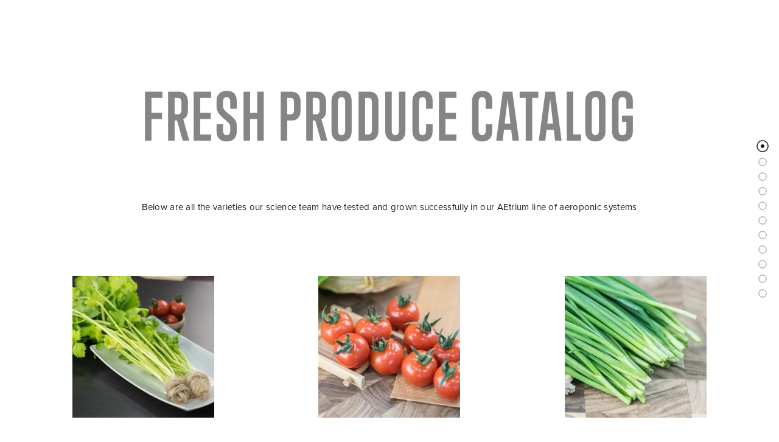

--- FILE ---
content_type: text/html;charset=utf-8
request_url: https://www.aessensefresh.com/fresh-produce-catalog
body_size: 33186
content:
<!doctype html>
<html xmlns:og="http://opengraphprotocol.org/schema/" xmlns:fb="http://www.facebook.com/2008/fbml" lang="en-US"  >
  <head>
    <meta http-equiv="X-UA-Compatible" content="IE=edge,chrome=1">
    <meta name="viewport" content="initial-scale=1">

    <!-- This is Squarespace. --><!-- caterpillar-guppy-5grx -->
<base href="">
<meta charset="utf-8" />
<title>Fresh Produce Catalog &mdash; AEssenseFresh</title>
<meta http-equiv="Accept-CH" content="Sec-CH-UA-Platform-Version, Sec-CH-UA-Model" /><link rel="icon" type="image/x-icon" href="https://images.squarespace-cdn.com/content/v1/6356f7485732332b70cb5047/a011b933-a3db-4b51-b270-59f88a6dd7d5/favicon.ico?format=100w"/>
<link rel="canonical" href="https://www.aessensefresh.com/fresh-produce-catalog"/>
<meta property="og:site_name" content="AEssenseFresh"/>
<meta property="og:title" content="Fresh Produce Catalog &mdash; AEssenseFresh"/>
<meta property="og:url" content="https://www.aessensefresh.com/fresh-produce-catalog"/>
<meta property="og:type" content="website"/>
<meta property="og:image" content="http://static1.squarespace.com/static/6356f7485732332b70cb5047/t/63d1f08a03fb0f0c968ea20a/1674702986331/AEssenseFresh+Stack+Logo+v1-17.jpg?format=1500w"/>
<meta property="og:image:width" content="1500"/>
<meta property="og:image:height" content="1278"/>
<meta itemprop="name" content="Fresh Produce Catalog — AEssenseFresh"/>
<meta itemprop="url" content="https://www.aessensefresh.com/fresh-produce-catalog"/>
<meta itemprop="thumbnailUrl" content="http://static1.squarespace.com/static/6356f7485732332b70cb5047/t/63d1f08a03fb0f0c968ea20a/1674702986331/AEssenseFresh+Stack+Logo+v1-17.jpg?format=1500w"/>
<link rel="image_src" href="http://static1.squarespace.com/static/6356f7485732332b70cb5047/t/63d1f08a03fb0f0c968ea20a/1674702986331/AEssenseFresh+Stack+Logo+v1-17.jpg?format=1500w" />
<meta itemprop="image" content="http://static1.squarespace.com/static/6356f7485732332b70cb5047/t/63d1f08a03fb0f0c968ea20a/1674702986331/AEssenseFresh+Stack+Logo+v1-17.jpg?format=1500w"/>
<meta name="twitter:title" content="Fresh Produce Catalog — AEssenseFresh"/>
<meta name="twitter:image" content="http://static1.squarespace.com/static/6356f7485732332b70cb5047/t/63d1f08a03fb0f0c968ea20a/1674702986331/AEssenseFresh+Stack+Logo+v1-17.jpg?format=1500w"/>
<meta name="twitter:url" content="https://www.aessensefresh.com/fresh-produce-catalog"/>
<meta name="twitter:card" content="summary"/>
<meta name="description" content="" />
<link rel="preconnect" href="https://images.squarespace-cdn.com">
<link rel="preconnect" href="https://use.typekit.net" crossorigin>
<link rel="preconnect" href="https://p.typekit.net" crossorigin>
<script type="text/javascript" src="//use.typekit.net/ik/[base64].js" async fetchpriority="high" onload="try{Typekit.load();}catch(e){} document.documentElement.classList.remove('wf-loading');"></script>
<script>document.documentElement.classList.add('wf-loading')</script>
<style>@keyframes fonts-loading { 0%, 99% { color: transparent; } } html.wf-loading * { animation: fonts-loading 3s; }</style>
<link rel="preconnect" href="https://fonts.gstatic.com" crossorigin>
<link rel="stylesheet" href="https://fonts.googleapis.com/css2?family=Heebo:ital,wght@0,300;0,400;0,500;0,700;0,800"><script type="text/javascript" crossorigin="anonymous" defer="true" nomodule="nomodule" src="//assets.squarespace.com/@sqs/polyfiller/1.6/legacy.js"></script>
<script type="text/javascript" crossorigin="anonymous" defer="true" src="//assets.squarespace.com/@sqs/polyfiller/1.6/modern.js"></script>
<script type="text/javascript">SQUARESPACE_ROLLUPS = {};</script>
<script>(function(rollups, name) { if (!rollups[name]) { rollups[name] = {}; } rollups[name].js = ["//assets.squarespace.com/universal/scripts-compressed/extract-css-runtime-d68c79ad6888c6a2-min.en-US.js"]; })(SQUARESPACE_ROLLUPS, 'squarespace-extract_css_runtime');</script>
<script crossorigin="anonymous" src="//assets.squarespace.com/universal/scripts-compressed/extract-css-runtime-d68c79ad6888c6a2-min.en-US.js" defer ></script><script>(function(rollups, name) { if (!rollups[name]) { rollups[name] = {}; } rollups[name].js = ["//assets.squarespace.com/universal/scripts-compressed/extract-css-moment-js-vendor-6f2a1f6ec9a41489-min.en-US.js"]; })(SQUARESPACE_ROLLUPS, 'squarespace-extract_css_moment_js_vendor');</script>
<script crossorigin="anonymous" src="//assets.squarespace.com/universal/scripts-compressed/extract-css-moment-js-vendor-6f2a1f6ec9a41489-min.en-US.js" defer ></script><script>(function(rollups, name) { if (!rollups[name]) { rollups[name] = {}; } rollups[name].js = ["//assets.squarespace.com/universal/scripts-compressed/cldr-resource-pack-22ed584d99d9b83d-min.en-US.js"]; })(SQUARESPACE_ROLLUPS, 'squarespace-cldr_resource_pack');</script>
<script crossorigin="anonymous" src="//assets.squarespace.com/universal/scripts-compressed/cldr-resource-pack-22ed584d99d9b83d-min.en-US.js" defer ></script><script>(function(rollups, name) { if (!rollups[name]) { rollups[name] = {}; } rollups[name].js = ["//assets.squarespace.com/universal/scripts-compressed/common-vendors-stable-fbd854d40b0804b7-min.en-US.js"]; })(SQUARESPACE_ROLLUPS, 'squarespace-common_vendors_stable');</script>
<script crossorigin="anonymous" src="//assets.squarespace.com/universal/scripts-compressed/common-vendors-stable-fbd854d40b0804b7-min.en-US.js" defer ></script><script>(function(rollups, name) { if (!rollups[name]) { rollups[name] = {}; } rollups[name].js = ["//assets.squarespace.com/universal/scripts-compressed/common-vendors-ca5ce1a64a3152e7-min.en-US.js"]; })(SQUARESPACE_ROLLUPS, 'squarespace-common_vendors');</script>
<script crossorigin="anonymous" src="//assets.squarespace.com/universal/scripts-compressed/common-vendors-ca5ce1a64a3152e7-min.en-US.js" defer ></script><script>(function(rollups, name) { if (!rollups[name]) { rollups[name] = {}; } rollups[name].js = ["//assets.squarespace.com/universal/scripts-compressed/common-9eac92c4e42a801a-min.en-US.js"]; })(SQUARESPACE_ROLLUPS, 'squarespace-common');</script>
<script crossorigin="anonymous" src="//assets.squarespace.com/universal/scripts-compressed/common-9eac92c4e42a801a-min.en-US.js" defer ></script><script>(function(rollups, name) { if (!rollups[name]) { rollups[name] = {}; } rollups[name].js = ["//assets.squarespace.com/universal/scripts-compressed/commerce-5de4788306889a55-min.en-US.js"]; })(SQUARESPACE_ROLLUPS, 'squarespace-commerce');</script>
<script crossorigin="anonymous" src="//assets.squarespace.com/universal/scripts-compressed/commerce-5de4788306889a55-min.en-US.js" defer ></script><script>(function(rollups, name) { if (!rollups[name]) { rollups[name] = {}; } rollups[name].css = ["//assets.squarespace.com/universal/styles-compressed/commerce-d39519ad4c059802-min.en-US.css"]; })(SQUARESPACE_ROLLUPS, 'squarespace-commerce');</script>
<link rel="stylesheet" type="text/css" href="//assets.squarespace.com/universal/styles-compressed/commerce-d39519ad4c059802-min.en-US.css"><script>(function(rollups, name) { if (!rollups[name]) { rollups[name] = {}; } rollups[name].js = ["//assets.squarespace.com/universal/scripts-compressed/performance-6c7058b44420b6db-min.en-US.js"]; })(SQUARESPACE_ROLLUPS, 'squarespace-performance');</script>
<script crossorigin="anonymous" src="//assets.squarespace.com/universal/scripts-compressed/performance-6c7058b44420b6db-min.en-US.js" defer ></script><script data-name="static-context">Static = window.Static || {}; Static.SQUARESPACE_CONTEXT = {"betaFeatureFlags":["marketing_automations","campaigns_new_image_layout_picker","modernized-pdp-m2-enabled","section-sdk-plp-list-view-atc-button-enabled","campaigns_import_discounts","i18n_beta_website_locales","marketing_landing_page","campaigns_thumbnail_layout","form_block_first_last_name_required","enable_form_submission_trigger","campaigns_discount_section_in_blasts","order_status_page_checkout_landing_enabled","commerce-product-forms-rendering","campaigns_discount_section_in_automations","contacts_and_campaigns_redesign","campaigns_merch_state","enable_modernized_pdp_m3_layout_data"],"facebookAppId":"314192535267336","facebookApiVersion":"v6.0","rollups":{"squarespace-announcement-bar":{"js":"//assets.squarespace.com/universal/scripts-compressed/announcement-bar-92ab1c4891022f1d-min.en-US.js"},"squarespace-audio-player":{"css":"//assets.squarespace.com/universal/styles-compressed/audio-player-b05f5197a871c566-min.en-US.css","js":"//assets.squarespace.com/universal/scripts-compressed/audio-player-48b2ef79cf1c7ffb-min.en-US.js"},"squarespace-blog-collection-list":{"css":"//assets.squarespace.com/universal/styles-compressed/blog-collection-list-b4046463b72f34e2-min.en-US.css","js":"//assets.squarespace.com/universal/scripts-compressed/blog-collection-list-f78db80fc1cd6fce-min.en-US.js"},"squarespace-calendar-block-renderer":{"css":"//assets.squarespace.com/universal/styles-compressed/calendar-block-renderer-b72d08ba4421f5a0-min.en-US.css","js":"//assets.squarespace.com/universal/scripts-compressed/calendar-block-renderer-550530d9b21148ea-min.en-US.js"},"squarespace-chartjs-helpers":{"css":"//assets.squarespace.com/universal/styles-compressed/chartjs-helpers-96b256171ee039c1-min.en-US.css","js":"//assets.squarespace.com/universal/scripts-compressed/chartjs-helpers-4fd57f343946d08e-min.en-US.js"},"squarespace-comments":{"css":"//assets.squarespace.com/universal/styles-compressed/comments-1005d8fa07d32785-min.en-US.css","js":"//assets.squarespace.com/universal/scripts-compressed/comments-d922b45b8f50411f-min.en-US.js"},"squarespace-custom-css-popup":{"css":"//assets.squarespace.com/universal/styles-compressed/custom-css-popup-679a91a14e6e13a0-min.en-US.css","js":"//assets.squarespace.com/universal/scripts-compressed/custom-css-popup-694ba9f86535171d-min.en-US.js"},"squarespace-dialog":{"css":"//assets.squarespace.com/universal/styles-compressed/dialog-f9093f2d526b94df-min.en-US.css","js":"//assets.squarespace.com/universal/scripts-compressed/dialog-2540b905667f1e8a-min.en-US.js"},"squarespace-events-collection":{"css":"//assets.squarespace.com/universal/styles-compressed/events-collection-b72d08ba4421f5a0-min.en-US.css","js":"//assets.squarespace.com/universal/scripts-compressed/events-collection-3e7891c6b5666deb-min.en-US.js"},"squarespace-form-rendering-utils":{"js":"//assets.squarespace.com/universal/scripts-compressed/form-rendering-utils-1e98ecf968b71382-min.en-US.js"},"squarespace-forms":{"css":"//assets.squarespace.com/universal/styles-compressed/forms-0afd3c6ac30bbab1-min.en-US.css","js":"//assets.squarespace.com/universal/scripts-compressed/forms-2d09c3f5449a7594-min.en-US.js"},"squarespace-gallery-collection-list":{"css":"//assets.squarespace.com/universal/styles-compressed/gallery-collection-list-b4046463b72f34e2-min.en-US.css","js":"//assets.squarespace.com/universal/scripts-compressed/gallery-collection-list-07747667a3187b76-min.en-US.js"},"squarespace-image-zoom":{"css":"//assets.squarespace.com/universal/styles-compressed/image-zoom-b4046463b72f34e2-min.en-US.css","js":"//assets.squarespace.com/universal/scripts-compressed/image-zoom-60c18dc5f8f599ea-min.en-US.js"},"squarespace-pinterest":{"css":"//assets.squarespace.com/universal/styles-compressed/pinterest-b4046463b72f34e2-min.en-US.css","js":"//assets.squarespace.com/universal/scripts-compressed/pinterest-95bcbc1cf54446d6-min.en-US.js"},"squarespace-popup-overlay":{"css":"//assets.squarespace.com/universal/styles-compressed/popup-overlay-b742b752f5880972-min.en-US.css","js":"//assets.squarespace.com/universal/scripts-compressed/popup-overlay-8991e64cae120c67-min.en-US.js"},"squarespace-product-quick-view":{"css":"//assets.squarespace.com/universal/styles-compressed/product-quick-view-da3f631e5a2b9554-min.en-US.css","js":"//assets.squarespace.com/universal/scripts-compressed/product-quick-view-6d68dff0cfe93a85-min.en-US.js"},"squarespace-products-collection-item-v2":{"css":"//assets.squarespace.com/universal/styles-compressed/products-collection-item-v2-b4046463b72f34e2-min.en-US.css","js":"//assets.squarespace.com/universal/scripts-compressed/products-collection-item-v2-e3a3f101748fca6e-min.en-US.js"},"squarespace-products-collection-list-v2":{"css":"//assets.squarespace.com/universal/styles-compressed/products-collection-list-v2-b4046463b72f34e2-min.en-US.css","js":"//assets.squarespace.com/universal/scripts-compressed/products-collection-list-v2-eedc544f4cc56af4-min.en-US.js"},"squarespace-search-page":{"css":"//assets.squarespace.com/universal/styles-compressed/search-page-90a67fc09b9b32c6-min.en-US.css","js":"//assets.squarespace.com/universal/scripts-compressed/search-page-0ff0e020ab1fa1a7-min.en-US.js"},"squarespace-search-preview":{"js":"//assets.squarespace.com/universal/scripts-compressed/search-preview-0cd39e3057f784ac-min.en-US.js"},"squarespace-simple-liking":{"css":"//assets.squarespace.com/universal/styles-compressed/simple-liking-701bf8bbc05ec6aa-min.en-US.css","js":"//assets.squarespace.com/universal/scripts-compressed/simple-liking-c63bf8989a1c119a-min.en-US.js"},"squarespace-social-buttons":{"css":"//assets.squarespace.com/universal/styles-compressed/social-buttons-95032e5fa98e47a5-min.en-US.css","js":"//assets.squarespace.com/universal/scripts-compressed/social-buttons-0d3103d68d9577b7-min.en-US.js"},"squarespace-tourdates":{"css":"//assets.squarespace.com/universal/styles-compressed/tourdates-b4046463b72f34e2-min.en-US.css","js":"//assets.squarespace.com/universal/scripts-compressed/tourdates-6935a85e44fbeb38-min.en-US.js"},"squarespace-website-overlays-manager":{"css":"//assets.squarespace.com/universal/styles-compressed/website-overlays-manager-07ea5a4e004e6710-min.en-US.css","js":"//assets.squarespace.com/universal/scripts-compressed/website-overlays-manager-70d38206948bb16f-min.en-US.js"}},"pageType":1,"website":{"id":"6356f7485732332b70cb5047","identifier":"caterpillar-guppy-5grx","websiteType":1,"contentModifiedOn":1766094104337,"cloneable":false,"hasBeenCloneable":false,"siteStatus":{},"language":"en-US","translationLocale":"en-US","formattingLocale":"en-US","timeZone":"America/Los_Angeles","machineTimeZoneOffset":-28800000,"timeZoneOffset":-28800000,"timeZoneAbbr":"PST","siteTitle":"AEssenseFresh","fullSiteTitle":"Fresh Produce Catalog \u2014 AEssenseFresh","siteTagLine":"Aeroponic Vertical Farming","siteDescription":"","location":{"mapLat":37.37588530000001,"mapLng":-121.9599248,"addressTitle":"AEssense Corporation","addressLine1":"2996 Scott Boulevard","addressLine2":"Santa Clara, CA, 95054","addressCountry":"United States"},"logoImageId":"67883c7d38ac286d49b499d3","socialLogoImageId":"63d1f08a03fb0f0c968ea20a","shareButtonOptions":{"2":true,"1":true,"8":true,"7":true},"logoImageUrl":"//images.squarespace-cdn.com/content/v1/6356f7485732332b70cb5047/9a4e8286-ccd2-4862-acaa-774e8af4e5e3/AEssenseFresh+Logo+Transparent+White+2025.png","socialLogoImageUrl":"//images.squarespace-cdn.com/content/v1/6356f7485732332b70cb5047/e544de31-e825-44bb-a8e8-c04de6bf2220/AEssenseFresh+Stack+Logo+v1-17.jpg","authenticUrl":"https://www.aessensefresh.com","internalUrl":"https://caterpillar-guppy-5grx.squarespace.com","baseUrl":"https://www.aessensefresh.com","primaryDomain":"www.aessensefresh.com","sslSetting":3,"isHstsEnabled":true,"typekitId":"","statsMigrated":false,"imageMetadataProcessingEnabled":false,"screenshotId":"ac6e93526f8c1d9eb44abd1d1a5a852c4bf564f560b2d151c6ce4e11052d7aad","captchaSettings":{"siteKey":"","enabledForDonations":false},"showOwnerLogin":false},"websiteSettings":{"id":"6356f7485732332b70cb504a","websiteId":"6356f7485732332b70cb5047","subjects":[],"country":"US","state":"CA","simpleLikingEnabled":true,"mobileInfoBarSettings":{"style":1,"isContactEmailEnabled":false,"isContactPhoneNumberEnabled":false,"isLocationEnabled":false,"isBusinessHoursEnabled":false},"announcementBarSettings":{"style":1},"popupOverlaySettings":{"style":1,"enabledPages":[]},"commentLikesAllowed":true,"commentAnonAllowed":true,"commentThreaded":true,"commentApprovalRequired":false,"commentAvatarsOn":true,"commentSortType":2,"commentFlagThreshold":0,"commentFlagsAllowed":true,"commentEnableByDefault":true,"commentDisableAfterDaysDefault":0,"disqusShortname":"","commentsEnabled":false,"contactPhoneNumber":"","businessHours":{"monday":{"text":"08:00 - 17:00","ranges":[{"from":480,"to":1020}]},"tuesday":{"text":"08:00 - 17:00","ranges":[{"from":480,"to":1020}]},"wednesday":{"text":"08:00 - 17:00","ranges":[{"from":480,"to":1020}]},"thursday":{"text":"08:00 - 17:00","ranges":[{"from":480,"to":1020}]},"friday":{"text":"08:00 - 17:00","ranges":[{"from":480,"to":1020}]},"saturday":{"text":"Closed","ranges":[{}]},"sunday":{"text":"Closed","ranges":[{}]}},"storeSettings":{"returnPolicy":null,"termsOfService":null,"privacyPolicy":null,"expressCheckout":false,"continueShoppingLinkUrl":"/","useLightCart":false,"showNoteField":false,"shippingCountryDefaultValue":"US","billToShippingDefaultValue":false,"showShippingPhoneNumber":true,"isShippingPhoneRequired":false,"showBillingPhoneNumber":true,"isBillingPhoneRequired":false,"currenciesSupported":["USD","CAD","GBP","AUD","EUR","CHF","NOK","SEK","DKK","NZD","SGD","MXN","HKD","CZK","ILS","MYR","RUB","PHP","PLN","THB","BRL","ARS","COP","IDR","INR","JPY","ZAR"],"defaultCurrency":"USD","selectedCurrency":"USD","measurementStandard":1,"showCustomCheckoutForm":false,"checkoutPageMarketingOptInEnabled":true,"enableMailingListOptInByDefault":false,"sameAsRetailLocation":false,"merchandisingSettings":{"scarcityEnabledOnProductItems":false,"scarcityEnabledOnProductBlocks":false,"scarcityMessageType":"DEFAULT_SCARCITY_MESSAGE","scarcityThreshold":10,"multipleQuantityAllowedForServices":true,"restockNotificationsEnabled":false,"restockNotificationsSuccessText":"","restockNotificationsMailingListSignUpEnabled":false,"relatedProductsEnabled":false,"relatedProductsOrdering":"random","soldOutVariantsDropdownDisabled":false,"productComposerOptedIn":false,"productComposerABTestOptedOut":false,"productReviewsEnabled":false},"minimumOrderSubtotalEnabled":false,"minimumOrderSubtotal":{"currency":"USD","value":"0.00"},"addToCartConfirmationType":2,"isLive":false,"multipleQuantityAllowedForServices":true},"useEscapeKeyToLogin":false,"ssBadgeType":1,"ssBadgePosition":4,"ssBadgeVisibility":1,"ssBadgeDevices":1,"pinterestOverlayOptions":{"mode":"disabled"},"userAccountsSettings":{"loginAllowed":false,"signupAllowed":false}},"cookieSettings":{"isCookieBannerEnabled":false,"isRestrictiveCookiePolicyEnabled":false,"cookieBannerText":"","cookieBannerTheme":"","cookieBannerVariant":"","cookieBannerPosition":"","cookieBannerCtaVariant":"","cookieBannerCtaText":"","cookieBannerAcceptType":"OPT_IN","cookieBannerOptOutCtaText":"","cookieBannerHasOptOut":false,"cookieBannerHasManageCookies":true,"cookieBannerManageCookiesLabel":"","cookieBannerSavedPreferencesText":"","cookieBannerSavedPreferencesLayout":"PILL"},"websiteCloneable":false,"collection":{"title":"Fresh Produce Catalog","id":"63ec265edac5dc11541fa0a8","fullUrl":"/fresh-produce-catalog","type":1,"permissionType":1},"subscribed":false,"appDomain":"squarespace.com","templateTweakable":true,"tweakJSON":{"aspect-ratio":"Auto","gallery-arrow-style":"No Background","gallery-aspect-ratio":"3:2 Standard","gallery-auto-crop":"true","gallery-autoplay":"false","gallery-design":"Slideshow","gallery-info-overlay":"Show on Hover","gallery-loop":"false","gallery-navigation":"Bullets","gallery-show-arrows":"true","gallery-transitions":"Fade","galleryArrowBackground":"rgba(34,34,34,1)","galleryArrowColor":"rgba(255,255,255,1)","galleryAutoplaySpeed":"3","galleryCircleColor":"rgba(255,255,255,1)","galleryInfoBackground":"rgba(0, 0, 0, .7)","galleryThumbnailSize":"100px","gridSize":"350px","gridSpacing":"20px","tweak-blog-list-columns":"3","tweak-blog-list-item-image-aspect-ratio-grid":"2:3 Standard (Vertical)","tweak-blog-list-item-image-aspect-ratio-stacked":"1:1 Square","tweak-blog-list-item-image-show":"true","tweak-blog-list-spacing":"100px","tweak-blog-list-style":"Stacked","tweak-footer-layout":"Stacked","tweak-header-bottom-overlay-on-index-gallery":"false","tweak-index-gallery-apply-bottom-spacing":"true","tweak-index-gallery-autoplay-duration":"2","tweak-index-gallery-autoplay-enable":"true","tweak-index-gallery-fixed-height":"true","tweak-index-gallery-height":"100vh","tweak-index-gallery-indicators":"Lines","tweak-index-gallery-layout":"Packed","tweak-index-gallery-transition":"Fade","tweak-index-gallery-transition-duration":"500","tweak-index-nav-position":"Right","tweak-index-page-apply-bottom-spacing":"false","tweak-index-page-fullscreen":"First Page Only","tweak-index-page-min-height":"100vh","tweak-mobile-breakpoint":"640px","tweak-overlay-parallax-enabled":"true","tweak-overlay-parallax-new-math":"true","tweak-product-item-image-zoom-factor":"1","tweak-product-list-item-hover-behavior":"Fade","tweak-product-list-items-per-row":"3","tweak-related-products-items-per-row":"3","tweak-related-products-title-spacing":"50px","tweak-site-ajax-loading-enable":"false","tweak-site-border-show":"true","tweak-site-border-width":"10px"},"templateId":"55f0aac0e4b0f0a5b7e0b22e","templateVersion":"7","pageFeatures":[1,2,4],"gmRenderKey":"QUl6YVN5Q0JUUk9xNkx1dkZfSUUxcjQ2LVQ0QWVUU1YtMGQ3bXk4","templateScriptsRootUrl":"https://static1.squarespace.com/static/ta/55f0a9b0e4b0f3eb70352f6d/358/scripts/","impersonatedSession":false,"tzData":{"zones":[[-480,"US","P%sT",null]],"rules":{"US":[[1967,2006,null,"Oct","lastSun","2:00","0","S"],[1987,2006,null,"Apr","Sun>=1","2:00","1:00","D"],[2007,"max",null,"Mar","Sun>=8","2:00","1:00","D"],[2007,"max",null,"Nov","Sun>=1","2:00","0","S"]]}},"showAnnouncementBar":false,"recaptchaEnterpriseContext":{"recaptchaEnterpriseSiteKey":"6LdDFQwjAAAAAPigEvvPgEVbb7QBm-TkVJdDTlAv"},"i18nContext":{"timeZoneData":{"id":"America/Los_Angeles","name":"Pacific Time"}},"env":"PRODUCTION","visitorFormContext":{"formFieldFormats":{"countries":[{"name":"Afghanistan","code":"AF","phoneCode":"+93"},{"name":"\u00C5land Islands","code":"AX","phoneCode":"+358"},{"name":"Albania","code":"AL","phoneCode":"+355"},{"name":"Algeria","code":"DZ","phoneCode":"+213"},{"name":"American Samoa","code":"AS","phoneCode":"+1"},{"name":"Andorra","code":"AD","phoneCode":"+376"},{"name":"Angola","code":"AO","phoneCode":"+244"},{"name":"Anguilla","code":"AI","phoneCode":"+1"},{"name":"Antigua & Barbuda","code":"AG","phoneCode":"+1"},{"name":"Argentina","code":"AR","phoneCode":"+54"},{"name":"Armenia","code":"AM","phoneCode":"+374"},{"name":"Aruba","code":"AW","phoneCode":"+297"},{"name":"Ascension Island","code":"AC","phoneCode":"+247"},{"name":"Australia","code":"AU","phoneCode":"+61"},{"name":"Austria","code":"AT","phoneCode":"+43"},{"name":"Azerbaijan","code":"AZ","phoneCode":"+994"},{"name":"Bahamas","code":"BS","phoneCode":"+1"},{"name":"Bahrain","code":"BH","phoneCode":"+973"},{"name":"Bangladesh","code":"BD","phoneCode":"+880"},{"name":"Barbados","code":"BB","phoneCode":"+1"},{"name":"Belarus","code":"BY","phoneCode":"+375"},{"name":"Belgium","code":"BE","phoneCode":"+32"},{"name":"Belize","code":"BZ","phoneCode":"+501"},{"name":"Benin","code":"BJ","phoneCode":"+229"},{"name":"Bermuda","code":"BM","phoneCode":"+1"},{"name":"Bhutan","code":"BT","phoneCode":"+975"},{"name":"Bolivia","code":"BO","phoneCode":"+591"},{"name":"Bosnia & Herzegovina","code":"BA","phoneCode":"+387"},{"name":"Botswana","code":"BW","phoneCode":"+267"},{"name":"Brazil","code":"BR","phoneCode":"+55"},{"name":"British Indian Ocean Territory","code":"IO","phoneCode":"+246"},{"name":"British Virgin Islands","code":"VG","phoneCode":"+1"},{"name":"Brunei","code":"BN","phoneCode":"+673"},{"name":"Bulgaria","code":"BG","phoneCode":"+359"},{"name":"Burkina Faso","code":"BF","phoneCode":"+226"},{"name":"Burundi","code":"BI","phoneCode":"+257"},{"name":"Cambodia","code":"KH","phoneCode":"+855"},{"name":"Cameroon","code":"CM","phoneCode":"+237"},{"name":"Canada","code":"CA","phoneCode":"+1"},{"name":"Cape Verde","code":"CV","phoneCode":"+238"},{"name":"Caribbean Netherlands","code":"BQ","phoneCode":"+599"},{"name":"Cayman Islands","code":"KY","phoneCode":"+1"},{"name":"Central African Republic","code":"CF","phoneCode":"+236"},{"name":"Chad","code":"TD","phoneCode":"+235"},{"name":"Chile","code":"CL","phoneCode":"+56"},{"name":"China","code":"CN","phoneCode":"+86"},{"name":"Christmas Island","code":"CX","phoneCode":"+61"},{"name":"Cocos (Keeling) Islands","code":"CC","phoneCode":"+61"},{"name":"Colombia","code":"CO","phoneCode":"+57"},{"name":"Comoros","code":"KM","phoneCode":"+269"},{"name":"Congo - Brazzaville","code":"CG","phoneCode":"+242"},{"name":"Congo - Kinshasa","code":"CD","phoneCode":"+243"},{"name":"Cook Islands","code":"CK","phoneCode":"+682"},{"name":"Costa Rica","code":"CR","phoneCode":"+506"},{"name":"C\u00F4te d\u2019Ivoire","code":"CI","phoneCode":"+225"},{"name":"Croatia","code":"HR","phoneCode":"+385"},{"name":"Cuba","code":"CU","phoneCode":"+53"},{"name":"Cura\u00E7ao","code":"CW","phoneCode":"+599"},{"name":"Cyprus","code":"CY","phoneCode":"+357"},{"name":"Czechia","code":"CZ","phoneCode":"+420"},{"name":"Denmark","code":"DK","phoneCode":"+45"},{"name":"Djibouti","code":"DJ","phoneCode":"+253"},{"name":"Dominica","code":"DM","phoneCode":"+1"},{"name":"Dominican Republic","code":"DO","phoneCode":"+1"},{"name":"Ecuador","code":"EC","phoneCode":"+593"},{"name":"Egypt","code":"EG","phoneCode":"+20"},{"name":"El Salvador","code":"SV","phoneCode":"+503"},{"name":"Equatorial Guinea","code":"GQ","phoneCode":"+240"},{"name":"Eritrea","code":"ER","phoneCode":"+291"},{"name":"Estonia","code":"EE","phoneCode":"+372"},{"name":"Eswatini","code":"SZ","phoneCode":"+268"},{"name":"Ethiopia","code":"ET","phoneCode":"+251"},{"name":"Falkland Islands","code":"FK","phoneCode":"+500"},{"name":"Faroe Islands","code":"FO","phoneCode":"+298"},{"name":"Fiji","code":"FJ","phoneCode":"+679"},{"name":"Finland","code":"FI","phoneCode":"+358"},{"name":"France","code":"FR","phoneCode":"+33"},{"name":"French Guiana","code":"GF","phoneCode":"+594"},{"name":"French Polynesia","code":"PF","phoneCode":"+689"},{"name":"Gabon","code":"GA","phoneCode":"+241"},{"name":"Gambia","code":"GM","phoneCode":"+220"},{"name":"Georgia","code":"GE","phoneCode":"+995"},{"name":"Germany","code":"DE","phoneCode":"+49"},{"name":"Ghana","code":"GH","phoneCode":"+233"},{"name":"Gibraltar","code":"GI","phoneCode":"+350"},{"name":"Greece","code":"GR","phoneCode":"+30"},{"name":"Greenland","code":"GL","phoneCode":"+299"},{"name":"Grenada","code":"GD","phoneCode":"+1"},{"name":"Guadeloupe","code":"GP","phoneCode":"+590"},{"name":"Guam","code":"GU","phoneCode":"+1"},{"name":"Guatemala","code":"GT","phoneCode":"+502"},{"name":"Guernsey","code":"GG","phoneCode":"+44"},{"name":"Guinea","code":"GN","phoneCode":"+224"},{"name":"Guinea-Bissau","code":"GW","phoneCode":"+245"},{"name":"Guyana","code":"GY","phoneCode":"+592"},{"name":"Haiti","code":"HT","phoneCode":"+509"},{"name":"Honduras","code":"HN","phoneCode":"+504"},{"name":"Hong Kong SAR China","code":"HK","phoneCode":"+852"},{"name":"Hungary","code":"HU","phoneCode":"+36"},{"name":"Iceland","code":"IS","phoneCode":"+354"},{"name":"India","code":"IN","phoneCode":"+91"},{"name":"Indonesia","code":"ID","phoneCode":"+62"},{"name":"Iran","code":"IR","phoneCode":"+98"},{"name":"Iraq","code":"IQ","phoneCode":"+964"},{"name":"Ireland","code":"IE","phoneCode":"+353"},{"name":"Isle of Man","code":"IM","phoneCode":"+44"},{"name":"Israel","code":"IL","phoneCode":"+972"},{"name":"Italy","code":"IT","phoneCode":"+39"},{"name":"Jamaica","code":"JM","phoneCode":"+1"},{"name":"Japan","code":"JP","phoneCode":"+81"},{"name":"Jersey","code":"JE","phoneCode":"+44"},{"name":"Jordan","code":"JO","phoneCode":"+962"},{"name":"Kazakhstan","code":"KZ","phoneCode":"+7"},{"name":"Kenya","code":"KE","phoneCode":"+254"},{"name":"Kiribati","code":"KI","phoneCode":"+686"},{"name":"Kosovo","code":"XK","phoneCode":"+383"},{"name":"Kuwait","code":"KW","phoneCode":"+965"},{"name":"Kyrgyzstan","code":"KG","phoneCode":"+996"},{"name":"Laos","code":"LA","phoneCode":"+856"},{"name":"Latvia","code":"LV","phoneCode":"+371"},{"name":"Lebanon","code":"LB","phoneCode":"+961"},{"name":"Lesotho","code":"LS","phoneCode":"+266"},{"name":"Liberia","code":"LR","phoneCode":"+231"},{"name":"Libya","code":"LY","phoneCode":"+218"},{"name":"Liechtenstein","code":"LI","phoneCode":"+423"},{"name":"Lithuania","code":"LT","phoneCode":"+370"},{"name":"Luxembourg","code":"LU","phoneCode":"+352"},{"name":"Macao SAR China","code":"MO","phoneCode":"+853"},{"name":"Madagascar","code":"MG","phoneCode":"+261"},{"name":"Malawi","code":"MW","phoneCode":"+265"},{"name":"Malaysia","code":"MY","phoneCode":"+60"},{"name":"Maldives","code":"MV","phoneCode":"+960"},{"name":"Mali","code":"ML","phoneCode":"+223"},{"name":"Malta","code":"MT","phoneCode":"+356"},{"name":"Marshall Islands","code":"MH","phoneCode":"+692"},{"name":"Martinique","code":"MQ","phoneCode":"+596"},{"name":"Mauritania","code":"MR","phoneCode":"+222"},{"name":"Mauritius","code":"MU","phoneCode":"+230"},{"name":"Mayotte","code":"YT","phoneCode":"+262"},{"name":"Mexico","code":"MX","phoneCode":"+52"},{"name":"Micronesia","code":"FM","phoneCode":"+691"},{"name":"Moldova","code":"MD","phoneCode":"+373"},{"name":"Monaco","code":"MC","phoneCode":"+377"},{"name":"Mongolia","code":"MN","phoneCode":"+976"},{"name":"Montenegro","code":"ME","phoneCode":"+382"},{"name":"Montserrat","code":"MS","phoneCode":"+1"},{"name":"Morocco","code":"MA","phoneCode":"+212"},{"name":"Mozambique","code":"MZ","phoneCode":"+258"},{"name":"Myanmar (Burma)","code":"MM","phoneCode":"+95"},{"name":"Namibia","code":"NA","phoneCode":"+264"},{"name":"Nauru","code":"NR","phoneCode":"+674"},{"name":"Nepal","code":"NP","phoneCode":"+977"},{"name":"Netherlands","code":"NL","phoneCode":"+31"},{"name":"New Caledonia","code":"NC","phoneCode":"+687"},{"name":"New Zealand","code":"NZ","phoneCode":"+64"},{"name":"Nicaragua","code":"NI","phoneCode":"+505"},{"name":"Niger","code":"NE","phoneCode":"+227"},{"name":"Nigeria","code":"NG","phoneCode":"+234"},{"name":"Niue","code":"NU","phoneCode":"+683"},{"name":"Norfolk Island","code":"NF","phoneCode":"+672"},{"name":"Northern Mariana Islands","code":"MP","phoneCode":"+1"},{"name":"North Korea","code":"KP","phoneCode":"+850"},{"name":"North Macedonia","code":"MK","phoneCode":"+389"},{"name":"Norway","code":"NO","phoneCode":"+47"},{"name":"Oman","code":"OM","phoneCode":"+968"},{"name":"Pakistan","code":"PK","phoneCode":"+92"},{"name":"Palau","code":"PW","phoneCode":"+680"},{"name":"Palestinian Territories","code":"PS","phoneCode":"+970"},{"name":"Panama","code":"PA","phoneCode":"+507"},{"name":"Papua New Guinea","code":"PG","phoneCode":"+675"},{"name":"Paraguay","code":"PY","phoneCode":"+595"},{"name":"Peru","code":"PE","phoneCode":"+51"},{"name":"Philippines","code":"PH","phoneCode":"+63"},{"name":"Poland","code":"PL","phoneCode":"+48"},{"name":"Portugal","code":"PT","phoneCode":"+351"},{"name":"Puerto Rico","code":"PR","phoneCode":"+1"},{"name":"Qatar","code":"QA","phoneCode":"+974"},{"name":"R\u00E9union","code":"RE","phoneCode":"+262"},{"name":"Romania","code":"RO","phoneCode":"+40"},{"name":"Russia","code":"RU","phoneCode":"+7"},{"name":"Rwanda","code":"RW","phoneCode":"+250"},{"name":"Samoa","code":"WS","phoneCode":"+685"},{"name":"San Marino","code":"SM","phoneCode":"+378"},{"name":"S\u00E3o Tom\u00E9 & Pr\u00EDncipe","code":"ST","phoneCode":"+239"},{"name":"Saudi Arabia","code":"SA","phoneCode":"+966"},{"name":"Senegal","code":"SN","phoneCode":"+221"},{"name":"Serbia","code":"RS","phoneCode":"+381"},{"name":"Seychelles","code":"SC","phoneCode":"+248"},{"name":"Sierra Leone","code":"SL","phoneCode":"+232"},{"name":"Singapore","code":"SG","phoneCode":"+65"},{"name":"Sint Maarten","code":"SX","phoneCode":"+1"},{"name":"Slovakia","code":"SK","phoneCode":"+421"},{"name":"Slovenia","code":"SI","phoneCode":"+386"},{"name":"Solomon Islands","code":"SB","phoneCode":"+677"},{"name":"Somalia","code":"SO","phoneCode":"+252"},{"name":"South Africa","code":"ZA","phoneCode":"+27"},{"name":"South Korea","code":"KR","phoneCode":"+82"},{"name":"South Sudan","code":"SS","phoneCode":"+211"},{"name":"Spain","code":"ES","phoneCode":"+34"},{"name":"Sri Lanka","code":"LK","phoneCode":"+94"},{"name":"St. Barth\u00E9lemy","code":"BL","phoneCode":"+590"},{"name":"St. Helena","code":"SH","phoneCode":"+290"},{"name":"St. Kitts & Nevis","code":"KN","phoneCode":"+1"},{"name":"St. Lucia","code":"LC","phoneCode":"+1"},{"name":"St. Martin","code":"MF","phoneCode":"+590"},{"name":"St. Pierre & Miquelon","code":"PM","phoneCode":"+508"},{"name":"St. Vincent & Grenadines","code":"VC","phoneCode":"+1"},{"name":"Sudan","code":"SD","phoneCode":"+249"},{"name":"Suriname","code":"SR","phoneCode":"+597"},{"name":"Svalbard & Jan Mayen","code":"SJ","phoneCode":"+47"},{"name":"Sweden","code":"SE","phoneCode":"+46"},{"name":"Switzerland","code":"CH","phoneCode":"+41"},{"name":"Syria","code":"SY","phoneCode":"+963"},{"name":"Taiwan","code":"TW","phoneCode":"+886"},{"name":"Tajikistan","code":"TJ","phoneCode":"+992"},{"name":"Tanzania","code":"TZ","phoneCode":"+255"},{"name":"Thailand","code":"TH","phoneCode":"+66"},{"name":"Timor-Leste","code":"TL","phoneCode":"+670"},{"name":"Togo","code":"TG","phoneCode":"+228"},{"name":"Tokelau","code":"TK","phoneCode":"+690"},{"name":"Tonga","code":"TO","phoneCode":"+676"},{"name":"Trinidad & Tobago","code":"TT","phoneCode":"+1"},{"name":"Tristan da Cunha","code":"TA","phoneCode":"+290"},{"name":"Tunisia","code":"TN","phoneCode":"+216"},{"name":"T\u00FCrkiye","code":"TR","phoneCode":"+90"},{"name":"Turkmenistan","code":"TM","phoneCode":"+993"},{"name":"Turks & Caicos Islands","code":"TC","phoneCode":"+1"},{"name":"Tuvalu","code":"TV","phoneCode":"+688"},{"name":"U.S. Virgin Islands","code":"VI","phoneCode":"+1"},{"name":"Uganda","code":"UG","phoneCode":"+256"},{"name":"Ukraine","code":"UA","phoneCode":"+380"},{"name":"United Arab Emirates","code":"AE","phoneCode":"+971"},{"name":"United Kingdom","code":"GB","phoneCode":"+44"},{"name":"United States","code":"US","phoneCode":"+1"},{"name":"Uruguay","code":"UY","phoneCode":"+598"},{"name":"Uzbekistan","code":"UZ","phoneCode":"+998"},{"name":"Vanuatu","code":"VU","phoneCode":"+678"},{"name":"Vatican City","code":"VA","phoneCode":"+39"},{"name":"Venezuela","code":"VE","phoneCode":"+58"},{"name":"Vietnam","code":"VN","phoneCode":"+84"},{"name":"Wallis & Futuna","code":"WF","phoneCode":"+681"},{"name":"Western Sahara","code":"EH","phoneCode":"+212"},{"name":"Yemen","code":"YE","phoneCode":"+967"},{"name":"Zambia","code":"ZM","phoneCode":"+260"},{"name":"Zimbabwe","code":"ZW","phoneCode":"+263"}],"initialPhoneFormat":{"id":0,"type":"PHONE_NUMBER","country":"US","labelLocale":"en-US","fields":[{"type":"SEPARATOR","label":"(","identifier":"LeftParen","length":0,"required":false,"metadata":{}},{"type":"FIELD","label":"1","identifier":"1","length":3,"required":false,"metadata":{}},{"type":"SEPARATOR","label":")","identifier":"RightParen","length":0,"required":false,"metadata":{}},{"type":"SEPARATOR","label":" ","identifier":"Space","length":0,"required":false,"metadata":{}},{"type":"FIELD","label":"2","identifier":"2","length":3,"required":false,"metadata":{}},{"type":"SEPARATOR","label":"-","identifier":"Dash","length":0,"required":false,"metadata":{}},{"type":"FIELD","label":"3","identifier":"3","length":14,"required":false,"metadata":{}}]},"initialNameOrder":"GIVEN_FIRST","initialAddressFormat":{"id":0,"type":"ADDRESS","country":"US","labelLocale":"en","fields":[{"type":"FIELD","label":"Address Line 1","identifier":"Line1","length":0,"required":true,"metadata":{"autocomplete":"address-line1"}},{"type":"SEPARATOR","label":"\n","identifier":"Newline","length":0,"required":false,"metadata":{}},{"type":"FIELD","label":"Address Line 2","identifier":"Line2","length":0,"required":false,"metadata":{"autocomplete":"address-line2"}},{"type":"SEPARATOR","label":"\n","identifier":"Newline","length":0,"required":false,"metadata":{}},{"type":"FIELD","label":"City","identifier":"City","length":0,"required":true,"metadata":{"autocomplete":"address-level2"}},{"type":"SEPARATOR","label":",","identifier":"Comma","length":0,"required":false,"metadata":{}},{"type":"SEPARATOR","label":" ","identifier":"Space","length":0,"required":false,"metadata":{}},{"type":"FIELD","label":"State","identifier":"State","length":0,"required":true,"metadata":{"autocomplete":"address-level1"}},{"type":"SEPARATOR","label":" ","identifier":"Space","length":0,"required":false,"metadata":{}},{"type":"FIELD","label":"ZIP Code","identifier":"Zip","length":0,"required":true,"metadata":{"autocomplete":"postal-code"}}]}},"localizedStrings":{"validation":{"noValidSelection":"A valid selection must be made.","invalidUrl":"Must be a valid URL.","stringTooLong":"Value should have a length no longer than {0}.","containsInvalidKey":"{0} contains an invalid key.","invalidTwitterUsername":"Must be a valid Twitter username.","valueOutsideRange":"Value must be in the range {0} to {1}.","invalidPassword":"Passwords should not contain whitespace.","missingRequiredSubfields":"{0} is missing required subfields: {1}","invalidCurrency":"Currency value should be formatted like 1234 or 123.99.","invalidMapSize":"Value should contain exactly {0} elements.","subfieldsRequired":"All fields in {0} are required.","formSubmissionFailed":"Form submission failed. Review the following information: {0}.","invalidCountryCode":"Country code should have an optional plus and up to 4 digits.","invalidDate":"This is not a real date.","required":"{0} is required.","invalidStringLength":"Value should be {0} characters long.","invalidEmail":"Email addresses should follow the format user@domain.com.","invalidListLength":"Value should be {0} elements long.","allEmpty":"Please fill out at least one form field.","missingRequiredQuestion":"Missing a required question.","invalidQuestion":"Contained an invalid question.","captchaFailure":"Captcha validation failed. Please try again.","stringTooShort":"Value should have a length of at least {0}.","invalid":"{0} is not valid.","formErrors":"Form Errors","containsInvalidValue":"{0} contains an invalid value.","invalidUnsignedNumber":"Numbers must contain only digits and no other characters.","invalidName":"Valid names contain only letters, numbers, spaces, ', or - characters."},"submit":"Submit","status":{"title":"{@} Block","learnMore":"Learn more"},"name":{"firstName":"First Name","lastName":"Last Name"},"lightbox":{"openForm":"Open Form"},"likert":{"agree":"Agree","stronglyDisagree":"Strongly Disagree","disagree":"Disagree","stronglyAgree":"Strongly Agree","neutral":"Neutral"},"time":{"am":"AM","second":"Second","pm":"PM","minute":"Minute","amPm":"AM/PM","hour":"Hour"},"notFound":"Form not found.","date":{"yyyy":"YYYY","year":"Year","mm":"MM","day":"Day","month":"Month","dd":"DD"},"phone":{"country":"Country","number":"Number","prefix":"Prefix","areaCode":"Area Code","line":"Line"},"submitError":"Unable to submit form. Please try again later.","address":{"stateProvince":"State/Province","country":"Country","zipPostalCode":"Zip/Postal Code","address2":"Address 2","address1":"Address 1","city":"City"},"email":{"signUp":"Sign up for news and updates"},"cannotSubmitDemoForm":"This is a demo form and cannot be submitted.","required":"(required)","invalidData":"Invalid form data."}}};</script><link rel="stylesheet" type="text/css" href="https://definitions.sqspcdn.com/website-component-definition/static-assets/website.components.button/7de422a4-ff9d-4e53-8097-40c817568090_290/website.components.button.styles.css"/><link rel="stylesheet" type="text/css" href="https://definitions.sqspcdn.com/website-component-definition/static-assets/website.components.spacer/d3c8a3c1-16fb-4089-b7db-cfbd61d9fda5_443/website.components.spacer.styles.css"/><script defer src="https://definitions.sqspcdn.com/website-component-definition/static-assets/website.components.button/7de422a4-ff9d-4e53-8097-40c817568090_290/3196.js"></script><script defer src="https://definitions.sqspcdn.com/website-component-definition/static-assets/website.components.button/7de422a4-ff9d-4e53-8097-40c817568090_290/website.components.button.visitor.js"></script><script defer src="https://definitions.sqspcdn.com/website-component-definition/static-assets/website.components.spacer/d3c8a3c1-16fb-4089-b7db-cfbd61d9fda5_443/website.components.spacer.visitor.js"></script><script defer src="https://definitions.sqspcdn.com/website-component-definition/static-assets/website.components.button/7de422a4-ff9d-4e53-8097-40c817568090_290/block-animation-preview-manager.js"></script><script defer src="https://definitions.sqspcdn.com/website-component-definition/static-assets/website.components.button/7de422a4-ff9d-4e53-8097-40c817568090_290/8830.js"></script><script defer src="https://definitions.sqspcdn.com/website-component-definition/static-assets/website.components.button/7de422a4-ff9d-4e53-8097-40c817568090_290/trigger-animation-runtime.js"></script><script type="module">Squarespace.load(window);</script>
<script data-sqs-type="imageloader-bootstrapper" type="module">if(window.ImageLoader) window.ImageLoader.bootstrap({}, document);</script>
<script type="module">Squarespace.afterBodyLoad(Y);</script>
<link rel="alternate" type="application/rss+xml" title="RSS Feed" href="https://www.aessensefresh.com/fresh-produce-catalog?format=rss" />
<script type="application/ld+json">{"url":"https://www.aessensefresh.com","name":"AEssenseFresh","description":"","image":"//images.squarespace-cdn.com/content/v1/6356f7485732332b70cb5047/9a4e8286-ccd2-4862-acaa-774e8af4e5e3/AEssenseFresh+Logo+Transparent+White+2025.png","@context":"http://schema.org","@type":"WebSite"}</script><script type="application/ld+json">{"legalName":"AEssense Corporation","address":"2996 Scott Boulevard\nSanta Clara, CA, 95054\nUnited States","email":"ali@aessensegrows.com","telephone":"","sameAs":[],"@context":"http://schema.org","@type":"Organization"}</script><script type="application/ld+json">{"address":"2996 Scott Boulevard\nSanta Clara, CA, 95054\nUnited States","image":"https://static1.squarespace.com/static/6356f7485732332b70cb5047/t/67883c7d38ac286d49b499d3/1766094104337/","name":"AEssense Corporation","openingHours":"Mo 08:00-17:00, Tu 08:00-17:00, We 08:00-17:00, Th 08:00-17:00, Fr 08:00-17:00, , ","@context":"http://schema.org","@type":"LocalBusiness"}</script><link rel="stylesheet" type="text/css" href="https://static1.squarespace.com/static/sitecss/6356f7485732332b70cb5047/26/55f0aac0e4b0f0a5b7e0b22e/6356f7485732332b70cb506d/358/site.css"/><script>Static.COOKIE_BANNER_CAPABLE = true;</script>
<script async src="https://www.googletagmanager.com/gtag/js?id=G-N5Q2LKZ5KQ"></script><script>window.dataLayer = window.dataLayer || [];function gtag(){dataLayer.push(arguments);}gtag('js', new Date());gtag('set', 'developer_id.dZjQwMz', true);gtag('config', 'G-N5Q2LKZ5KQ');</script><!-- End of Squarespace Headers -->
  </head>
  <body id="collection-63ec265edac5dc11541fa0a8" class="tweak-site-width-option-full-background tweak-icon-weight-light tweak-site-border-show  tweak-site-ajax-loading-bar-show ancillary-header-top-left-layout-horizontal ancillary-header-top-center-layout-stacked ancillary-header-top-right-layout-horizontal ancillary-header-bottom-left-layout-horizontal ancillary-header-bottom-center-layout-horizontal ancillary-header-bottom-right-layout-horizontal ancillary-header-branding-position-bottom-left ancillary-header-tagline-position-hide ancillary-header-primary-nav-position-bottom-right ancillary-header-secondary-nav-position-bottom-right ancillary-header-social-position-hide ancillary-header-search-position-bottom-right ancillary-header-cart-position-hide ancillary-header-account-position-hide tweak-header-primary-nav-hover-style-fade tweak-header-primary-nav-button-style-solid tweak-header-primary-nav-button-shape-square  tweak-header-secondary-nav-hover-style-button tweak-header-secondary-nav-button-style-outline tweak-header-secondary-nav-button-shape-square tweak-header-search-style-underlined tweak-header-search-placeholder-show tweak-header-cart-style-text tweak-header-account-style-text tweak-overlay-parallax-enabled tweak-overlay-parallax-new-math tweak-index-nav-style-radio tweak-index-nav-position-right tweak-index-nav-text-show tweak-index-page-fullscreen-first-page-only  tweak-index-page-scroll-indicator-none tweak-index-page-scroll-indicator-icon-arrow tweak-index-page-scroll-indicator-icon-weight-hairline  tweak-index-gallery-layout-packed tweak-index-gallery-spacing-sides-show tweak-index-gallery-spacing-top-bottom-show tweak-index-gallery-fixed-height tweak-index-gallery-apply-bottom-spacing tweak-index-gallery-hover-style-fade tweak-index-gallery-controls-small-arrows tweak-index-gallery-controls-icon-weight-hairline tweak-index-gallery-indicators-lines tweak-index-gallery-autoplay-enable tweak-index-gallery-transition-fade tweak-index-gallery-content-position-top-left tweak-index-gallery-content-text-alignment-center tweak-footer-show tweak-footer-layout-stacked tweak-footer-layout-columns-auto tweak-footer-stacked-alignment-center   tweak-mobile-bar-top-fixed ancillary-mobile-bar-branding-position-top-left ancillary-mobile-bar-menu-icon-position-top-right tweak-mobile-bar-menu-icon-hamburger ancillary-mobile-bar-search-icon-position-hide ancillary-mobile-bar-cart-position-hide tweak-mobile-bar-cart-style-cart ancillary-mobile-bar-account-position-hide tweak-mobile-bar-account-style-text tweak-mobile-overlay-slide-origin-right tweak-mobile-overlay-close-show  tweak-mobile-overlay-menu-primary-button-style-solid tweak-mobile-overlay-menu-primary-button-shape-square tweak-mobile-overlay-menu-secondary-inherit tweak-mobile-overlay-menu-secondary-style-button tweak-mobile-overlay-menu-secondary-button-style-outline tweak-mobile-overlay-menu-secondary-button-shape-square tweak-quote-block-alignment-center tweak-social-icons-style-solid tweak-social-icons-shape-square  tweak-blog-meta-primary-category tweak-blog-meta-secondary-date tweak-blog-list-style-stacked  tweak-blog-list-alignment-center tweak-blog-list-item-image-show tweak-blog-list-item-image-aspect-ratio-grid-23-standard-vertical tweak-blog-list-item-image-aspect-ratio-stacked-11-square tweak-blog-list-item-title-show tweak-blog-list-item-excerpt-show tweak-blog-list-item-body-show tweak-blog-list-item-readmore-inline tweak-blog-list-item-meta-position-above-title tweak-blog-list-pagination-link-label-show  tweak-blog-list-pagination-link-icon-weight-light tweak-blog-item-alignment-center tweak-blog-item-meta-position-above-title tweak-blog-item-share-position-below-content  tweak-blog-item-pagination-link-label-show  tweak-blog-item-pagination-link-meta-hide tweak-blog-item-pagination-link-icon-weight-hairline  event-show-past-events  event-thumbnail-size-32-standard event-date-label   event-list-date event-list-time        event-item-back-link    gallery-design-slideshow aspect-ratio-auto lightbox-style-dark gallery-navigation-bullets gallery-info-overlay-show-on-hover gallery-aspect-ratio-32-standard gallery-arrow-style-no-background gallery-transitions-fade gallery-show-arrows gallery-auto-crop   tweak-product-list-image-aspect-ratio-11-square tweak-product-list-item-hover-behavior-fade tweak-product-list-meta-position-under tweak-product-list-mobile-meta-position-under tweak-product-list-meta-alignment-under-center tweak-product-list-meta-alignment-overlay-center-center tweak-product-list-show-title tweak-product-list-show-price tweak-product-list-filter-display-top tweak-product-list-filter-alignment-center tweak-product-item-nav-show-none tweak-product-item-nav-pagination-style-previousnext tweak-product-item-nav-breadcrumb-alignment-left tweak-product-item-nav-pagination-alignment-center tweak-product-item-gallery-position-left tweak-product-item-gallery-design-slideshow tweak-product-item-gallery-aspect-ratio-11-square tweak-product-item-gallery-thumbnail-alignment-center tweak-product-item-details-alignment-left tweak-product-item-details-show-title tweak-product-item-details-show-price tweak-product-item-details-show-excerpt tweak-product-item-details-excerpt-position-below-price  tweak-product-item-details-show-variants  tweak-product-item-details-options-style-square tweak-product-item-details-show-add-to-cart-button tweak-product-item-details-add-to-cart-button-style-outline tweak-product-item-details-add-to-cart-button-shape-square tweak-product-item-details-add-to-cart-button-padding-medium tweak-product-item-image-zoom-enabled tweak-product-item-image-zoom-behavior-click tweak-product-item-lightbox-enabled tweak-related-products-image-aspect-ratio-11-square tweak-related-products-meta-alignment-under-center tweak-product-badge-style-none tweak-product-badge-position-top-right tweak-product-badge-inset-floating newsletter-style-custom hide-opentable-icons opentable-style-dark small-button-style-outline small-button-shape-square medium-button-style-outline medium-button-shape-square large-button-style-outline large-button-shape-square image-block-poster-text-alignment-center  image-block-card-content-position-center image-block-card-text-alignment-center  image-block-overlap-content-position-center image-block-overlap-text-alignment-left  image-block-collage-content-position-top image-block-collage-text-alignment-center  image-block-stack-text-alignment-left button-style-outline button-corner-style-square tweak-product-quick-view-button-style-docked tweak-product-quick-view-button-position-center tweak-product-quick-view-lightbox-excerpt-display-truncate tweak-product-quick-view-lightbox-show-arrows tweak-product-quick-view-lightbox-show-close-button tweak-product-quick-view-lightbox-controls-weight-light tweak-share-buttons-style-icon-only tweak-share-buttons-icons-show    tweak-share-buttons-standard-background-color native-currency-code-usd collection-63ec265edac5dc11541fa0a8 collection-type-index collection-layout-default view-list mobile-style-available sqs-has-custom-cart has-logo-image has-tagline has-cart enable-load-effects has-primary-nav has-secondary-nav" data-controller="HashManager, SiteLoader, MobileClassname">

    <div class="Loader"></div>

    <div class="Mobile" data-nc-base="mobile-bar" data-controller="AncillaryLayout">
  <div class="Mobile-bar Mobile-bar--top" data-nc-group="top" data-controller="MobileOffset">

    <div data-nc-container="top-left">
      <a href="/" class="Mobile-bar-branding" data-nc-element="branding" data-content-field="site-title">
        
          
            
            



  
  
  
  

  
  
    
  

  
  <img src="//images.squarespace-cdn.com/content/v1/6356f7485732332b70cb5047/9a4e8286-ccd2-4862-acaa-774e8af4e5e3/AEssenseFresh+Logo+Transparent+White+2025.png" alt="AEssenseFresh" sizes="240px" class="Mobile-bar-branding-logo" style="display:block" srcset="//images.squarespace-cdn.com/content/v1/6356f7485732332b70cb5047/9a4e8286-ccd2-4862-acaa-774e8af4e5e3/AEssenseFresh+Logo+Transparent+White+2025.png?format=100w 100w, //images.squarespace-cdn.com/content/v1/6356f7485732332b70cb5047/9a4e8286-ccd2-4862-acaa-774e8af4e5e3/AEssenseFresh+Logo+Transparent+White+2025.png?format=300w 300w, //images.squarespace-cdn.com/content/v1/6356f7485732332b70cb5047/9a4e8286-ccd2-4862-acaa-774e8af4e5e3/AEssenseFresh+Logo+Transparent+White+2025.png?format=500w 500w, //images.squarespace-cdn.com/content/v1/6356f7485732332b70cb5047/9a4e8286-ccd2-4862-acaa-774e8af4e5e3/AEssenseFresh+Logo+Transparent+White+2025.png?format=750w 750w, //images.squarespace-cdn.com/content/v1/6356f7485732332b70cb5047/9a4e8286-ccd2-4862-acaa-774e8af4e5e3/AEssenseFresh+Logo+Transparent+White+2025.png?format=1000w 1000w, //images.squarespace-cdn.com/content/v1/6356f7485732332b70cb5047/9a4e8286-ccd2-4862-acaa-774e8af4e5e3/AEssenseFresh+Logo+Transparent+White+2025.png?format=1500w 1500w, //images.squarespace-cdn.com/content/v1/6356f7485732332b70cb5047/9a4e8286-ccd2-4862-acaa-774e8af4e5e3/AEssenseFresh+Logo+Transparent+White+2025.png?format=2500w 2500w" loading="lazy" decoding="async" data-loader="sqs">


          
        
      </a>
    </div>
    <div data-nc-container="top-center"></div>
    <div data-nc-container="top-right"></div>
  </div>
  <div class="Mobile-bar Mobile-bar--bottom" data-nc-group="bottom" data-controller="MobileOffset">
    <div data-nc-container="bottom-left">
      <button
        class="Mobile-bar-menu"
        data-nc-element="menu-icon"
        data-controller-overlay="menu"
        data-controller="MobileOverlayToggle"
        aria-label="Open navigation menu"
      >
        <svg class="Icon Icon--hamburger" viewBox="0 0 24 18">
          <use xlink:href="/assets/ui-icons.svg#hamburger-icon--even" class="use--even"></use>
          <use xlink:href="/assets/ui-icons.svg#hamburger-icon--odd" class="use--odd"></use>
        </svg>
        <svg class="Icon Icon--hotdog" viewBox="0 0 24 14">
          <use xlink:href="/assets/ui-icons.svg#hotdog-icon--even" class="use--even"></use>
          <use xlink:href="/assets/ui-icons.svg#hotdog-icon--odd" class="use--odd"></use>
        </svg>
        <svg class="Icon Icon--plus" viewBox="0 0 20 20">
          <use xlink:href="/assets/ui-icons.svg#plus-icon--even" class="use--even"></use>
          <use xlink:href="/assets/ui-icons.svg#plus-icon--odd" class="use--odd"></use>
        </svg>
        <svg class="Icon Icon--dots-horizontal" viewBox="0 0 25 7">
          <use xlink:href="/assets/ui-icons.svg#dots-horizontal-icon--even" class="use--even"></use>
          <use xlink:href="/assets/ui-icons.svg#dots-horizontal-icon--odd" class="use--odd"></use>
        </svg>
        <svg class="Icon Icon--dots-vertical" viewBox="0 0 7 25">
          <use xlink:href="/assets/ui-icons.svg#dots-vertical-icon--even" class="use--even"></use>
          <use xlink:href="/assets/ui-icons.svg#dots-vertical-icon--odd" class="use--odd"></use>
        </svg>
        <svg class="Icon Icon--squares-horizontal" viewBox="0 0 25 7">
          <use xlink:href="/assets/ui-icons.svg#squares-horizontal-icon--even" class="use--even"></use>
          <use xlink:href="/assets/ui-icons.svg#squares-horizontal-icon--odd" class="use--odd"></use>
        </svg>
        <svg class="Icon Icon--squares-vertical" viewBox="0 0 7 25">
          <use xlink:href="/assets/ui-icons.svg#squares-vertical-icon--even" class="use--even"></use>
          <use xlink:href="/assets/ui-icons.svg#squares-vertical-icon--odd" class="use--odd"></use>
        </svg>
      </button>
    </div>
    <div data-nc-container="bottom-center">
      
  <a href="/cart" class="Cart sqs-custom-cart" data-nc-element="cart" data-test="template-cart">
    <span class="Cart-inner">
      <span class="Cart-label">Cart</span>

      <svg class="Icon Icon--bag-alt" viewBox="0 0 28 28">
        <use class="use--odd" xlink:href="/assets/ui-icons.svg#bag-icon-alt--odd"></use>
        <use class="use--even" xlink:href="/assets/ui-icons.svg#bag-icon-alt--even"></use>
      </svg>
      <svg class="Icon Icon--bag" viewBox="0 0 34 38">
        <use class="use--odd" xlink:href="/assets/ui-icons.svg#bag-icon--odd"></use>
        <use class="use--even" xlink:href="/assets/ui-icons.svg#bag-icon--even"></use>
      </svg>
      <svg class="Icon Icon--cart-alt" viewBox="0 0 28 28">
        <use class="use--odd" xlink:href="/assets/ui-icons.svg#cart-icon-alt--odd"></use>
        <use class="use--even" xlink:href="/assets/ui-icons.svg#cart-icon-alt--even"></use>
      </svg>
      <svg class="Icon Icon--cart" viewBox="0 0 31 26">
        <use class="use--odd" xlink:href="/assets/ui-icons.svg#cart-icon--odd"></use>
        <use class="use--even" xlink:href="/assets/ui-icons.svg#cart-icon--even"></use>
      </svg>

      <span class="sqs-cart-quantity">0</span>
    </span>
  </a>

    </div>
    <div data-nc-container="bottom-right">
      
      <a href="/search" class="Mobile-bar-search" data-nc-element="search-icon" aria-label="Search">
        <svg class="Icon Icon--search" viewBox="0 0 20 20">
          <use xlink:href="/assets/ui-icons.svg#search-icon"></use>
        </svg>
      </a>
    </div>
  </div>

  <div class="Mobile-overlay">
    <div class="Mobile-overlay-menu" data-controller="MobileOverlayFolders">
      <div class="Mobile-overlay-menu-main">
        <nav class="Mobile-overlay-nav Mobile-overlay-nav--primary" data-content-field="navigation">
          
  
    
      
        
          
            <a href="/" class="Mobile-overlay-nav-item">
              Home
            </a>
          
        
      
    
    
  

        </nav>
        <nav class="Mobile-overlay-nav Mobile-overlay-nav--secondary" data-content-field="navigation">
          
  
    
      
        
          <a href="/aessensefresh-business-consulting-services-intro" class="Mobile-overlay-nav-item">
            Services
          </a>
        
      
    
    
  
    
      
        
          
            <a href="/product-showcase-1" class="Mobile-overlay-nav-item">
              Products
            </a>
          
        
      
    
    
  
    
      
        
          <button class="Mobile-overlay-nav-item Mobile-overlay-nav-item--folder" data-controller-folder-toggle="about-us-folder">
            <span class="Mobile-overlay-nav-item--folder-label">About Us</span>
          </button>
        
      
    
    
  
    
      
        
          <button class="Mobile-overlay-nav-item Mobile-overlay-nav-item--folder" data-controller-folder-toggle="Resources">
            <span class="Mobile-overlay-nav-item--folder-label">Resources</span>
          </button>
        
      
    
    
  

        </nav>
      </div>
      <div class="Mobile-overlay-folders" data-content-field="navigation">
        
  

        
  

  

  
    <div class="Mobile-overlay-folder" data-controller-folder="about-us-folder">
      <button class="Mobile-overlay-folder-item Mobile-overlay-folder-item--toggle" data-controller-folder-toggle="about-us-folder">
        <span class="Mobile-overlay-folder-item--toggle-label">Back</span>
      </button>
      
        
          <a href="/aessensefresh-news" class="Mobile-overlay-folder-item">
            AEssenseFresh News
          </a>
        
      
        
          <a href="/about" class="Mobile-overlay-folder-item">
            About Us
          </a>
        
      
        
          <a href="/the-team" class="Mobile-overlay-folder-item">
            The Team
          </a>
        
      
        
          <a href="/board-of-directors" class="Mobile-overlay-folder-item">
            Board of Directors
          </a>
        
      
        
          <a href="/careers" class="Mobile-overlay-folder-item">
            Careers
          </a>
        
      
        
          <a href="/aessensefresh-privacy-policy" class="Mobile-overlay-folder-item">
            Privacy Policy
          </a>
        
      
        
          <a href="/contact" class="Mobile-overlay-folder-item">
            Contact
          </a>
        
      
        
          
            <a href="https://www.aessensefreshchina.com" class="Mobile-overlay-folder-item">
              International
            </a>
          
        
      
    </div>
  

  
    <div class="Mobile-overlay-folder" data-controller-folder="Resources">
      <button class="Mobile-overlay-folder-item Mobile-overlay-folder-item--toggle" data-controller-folder-toggle="Resources">
        <span class="Mobile-overlay-folder-item--toggle-label">Back</span>
      </button>
      
        
          
            <a href="/letters-from-the-science-team-main" class="Mobile-overlay-folder-item">
              - Letters From The Science Team
            </a>
          
        
      
        
          
            <a href="/aessensefresh-producing-leafy-greens-with-green-bay-schools" class="Mobile-overlay-folder-item">
              - Educational Outreach - Green Bay
            </a>
          
        
      
        
          
            <a href="/fresh-produce-catalog" class="Mobile-overlay-folder-item">
              - Fresh Produce Catalog
            </a>
          
        
      
        
          
            <a href="/grants-resource" class="Mobile-overlay-folder-item">
              - Applying Educational Grants
            </a>
          
        
      
        
          
            <a href="/myths-about-aeroponics" class="Mobile-overlay-folder-item">
              - Myths About Aeroponics
            </a>
          
        
      
    </div>
  

      </div>
    </div>
    <button class="Mobile-overlay-close" data-controller="MobileOverlayToggle" aria-label="Close navigation menu">
      <svg class="Icon Icon--close" viewBox="0 0 16 16">
        <use xlink:href="/assets/ui-icons.svg#close-icon"></use>
      </svg>
    </button>
    <div class="Mobile-overlay-back" data-controller="MobileOverlayToggle"></div>
  </div>
</div>


    <div class="Parallax-host-outer">
      <div class="Parallax-host" data-parallax-host>
        
          
            
              
              
                
              
            
              
              
                
              
            
              
              
                
              
            
              
              
                
              
            
              
              
                
              
            
              
              
                
              
            
              
              
                
              
            
              
              
                
              
            
              
              
                
              
            
              
              
                
              
            
              
              
                
              
            
          
        
      </div>
    </div>

    <div class="Site" data-nc-base="header" data-controller="AncillaryLayout">
      <div class="sqs-announcement-bar-dropzone"></div>

      <header class="Header Header--top">
        <div class="Header-inner Header-inner--top" data-nc-group="top">
          <div data-nc-container="top-left">

            <div class="Header-search" data-nc-element="search">
              <form class="Header-search-form" action="/search" method="get" role="search">
                <input class="Header-search-form-input" name="q" type="text" spellcheck="false" value="" autocomplete="off" placeholder="Search" aria-label="Search"/>
                <button class="Header-search-form-submit" type="submit" data-test="template-search" aria-label="Search">
                  <svg class="Icon Icon--search--small" viewBox="0 0 15 15">
                    <use xlink:href="/assets/ui-icons.svg#search-icon--small"></use>
                  </svg>
                  <svg class="Icon Icon--search" viewBox="0 0 20 20">
                    <use xlink:href="/assets/ui-icons.svg#search-icon"></use>
                  </svg>
                </button>
              </form>
            </div>

          </div>
          <div data-nc-container="top-center">
            
            
          </div>
          <div data-nc-container="top-right">

            
  <a href="/cart" class="Cart sqs-custom-cart" data-nc-element="cart" data-test="template-cart">
    <span class="Cart-inner">
      <span class="Cart-label">Cart</span>

      <svg class="Icon Icon--bag-alt" viewBox="0 0 28 28">
        <use class="use--odd" xlink:href="/assets/ui-icons.svg#bag-icon-alt--odd"></use>
        <use class="use--even" xlink:href="/assets/ui-icons.svg#bag-icon-alt--even"></use>
      </svg>
      <svg class="Icon Icon--bag" viewBox="0 0 34 38">
        <use class="use--odd" xlink:href="/assets/ui-icons.svg#bag-icon--odd"></use>
        <use class="use--even" xlink:href="/assets/ui-icons.svg#bag-icon--even"></use>
      </svg>
      <svg class="Icon Icon--cart-alt" viewBox="0 0 28 28">
        <use class="use--odd" xlink:href="/assets/ui-icons.svg#cart-icon-alt--odd"></use>
        <use class="use--even" xlink:href="/assets/ui-icons.svg#cart-icon-alt--even"></use>
      </svg>
      <svg class="Icon Icon--cart" viewBox="0 0 31 26">
        <use class="use--odd" xlink:href="/assets/ui-icons.svg#cart-icon--odd"></use>
        <use class="use--even" xlink:href="/assets/ui-icons.svg#cart-icon--even"></use>
      </svg>

      <span class="sqs-cart-quantity">0</span>
    </span>
  </a>


          </div>
        </div>
      </header>

      <div class="Site-inner Site-inner--index">

        <header class="Header Header--bottom">
          <div class="Header-inner Header-inner--bottom" data-nc-group="bottom">
            <div data-nc-container="bottom-left">
              <nav class="Header-nav Header-nav--primary" data-nc-element="primary-nav" data-content-field="navigation">
                
  <div class="Header-nav-inner">
    <a href="/" class="Header-nav-item" data-test="template-nav">Home</a>
  </div>

              </nav>
            </div>
            <div data-nc-container="bottom-center">

              <a href="/" class="Header-branding" data-nc-element="branding" data-content-field="site-title">
                
                  
                    
                    
                    



  
  
  
  

  
  
    
  

  
  <img src="//images.squarespace-cdn.com/content/v1/6356f7485732332b70cb5047/9a4e8286-ccd2-4862-acaa-774e8af4e5e3/AEssenseFresh+Logo+Transparent+White+2025.png" alt="AEssenseFresh" sizes="320px" class="Header-branding-logo" style="display:block" srcset="//images.squarespace-cdn.com/content/v1/6356f7485732332b70cb5047/9a4e8286-ccd2-4862-acaa-774e8af4e5e3/AEssenseFresh+Logo+Transparent+White+2025.png?format=100w 100w, //images.squarespace-cdn.com/content/v1/6356f7485732332b70cb5047/9a4e8286-ccd2-4862-acaa-774e8af4e5e3/AEssenseFresh+Logo+Transparent+White+2025.png?format=300w 300w, //images.squarespace-cdn.com/content/v1/6356f7485732332b70cb5047/9a4e8286-ccd2-4862-acaa-774e8af4e5e3/AEssenseFresh+Logo+Transparent+White+2025.png?format=500w 500w, //images.squarespace-cdn.com/content/v1/6356f7485732332b70cb5047/9a4e8286-ccd2-4862-acaa-774e8af4e5e3/AEssenseFresh+Logo+Transparent+White+2025.png?format=750w 750w, //images.squarespace-cdn.com/content/v1/6356f7485732332b70cb5047/9a4e8286-ccd2-4862-acaa-774e8af4e5e3/AEssenseFresh+Logo+Transparent+White+2025.png?format=1000w 1000w, //images.squarespace-cdn.com/content/v1/6356f7485732332b70cb5047/9a4e8286-ccd2-4862-acaa-774e8af4e5e3/AEssenseFresh+Logo+Transparent+White+2025.png?format=1500w 1500w, //images.squarespace-cdn.com/content/v1/6356f7485732332b70cb5047/9a4e8286-ccd2-4862-acaa-774e8af4e5e3/AEssenseFresh+Logo+Transparent+White+2025.png?format=2500w 2500w" loading="lazy" decoding="async" data-loader="sqs">


                  
                
              </a>
              <div class="Header-tagline" data-nc-element="tagline">Aeroponic Vertical Farming</div>

            </div>
            <div data-nc-container="bottom-right">

              <nav class="Header-nav Header-nav--secondary" data-nc-element="secondary-nav" data-content-field="navigation">
                
  <div class="Header-nav-inner">
    <a href="/aessensefresh-business-consulting-services-intro" class="Header-nav-item" data-test="template-nav">Services</a><a href="/product-showcase-1" class="Header-nav-item" data-test="template-nav">Products</a><span class="Header-nav-item Header-nav-item--folder">

      <a href="/about-us-folder" class="Header-nav-folder-title" data-controller="HeaderNavFolderTouch">About Us</a>

      <span class="Header-nav-folder">
        
          
            <a href="/aessensefresh-news" class="Header-nav-folder-item" data-test="template-nav">AEssenseFresh News</a>
          
        
          
            <a href="/about" class="Header-nav-folder-item" data-test="template-nav">About Us</a>
          
        
          
            <a href="/the-team" class="Header-nav-folder-item" data-test="template-nav">The Team</a>
          
        
          
            <a href="/board-of-directors" class="Header-nav-folder-item" data-test="template-nav">Board of Directors</a>
          
        
          
            <a href="/careers" class="Header-nav-folder-item" data-test="template-nav">Careers</a>
          
        
          
            <a href="/aessensefresh-privacy-policy" class="Header-nav-folder-item" data-test="template-nav">Privacy Policy</a>
          
        
          
            <a href="/contact" class="Header-nav-folder-item" data-test="template-nav">Contact</a>
          
        
          
            
              <a href="https://www.aessensefreshchina.com" class="Header-nav-folder-item">International</a>
            
          
        
      </span>
    </span><span class="Header-nav-item Header-nav-item--folder">

      <a href="/Resources" class="Header-nav-folder-title" data-controller="HeaderNavFolderTouch">Resources</a>

      <span class="Header-nav-folder">
        
          
            
              <a href="/letters-from-the-science-team-main" class="Header-nav-folder-item">- Letters From The Science Team</a>
            
          
        
          
            
              <a href="/aessensefresh-producing-leafy-greens-with-green-bay-schools" class="Header-nav-folder-item">- Educational Outreach - Green Bay</a>
            
          
        
          
            
              <a href="/fresh-produce-catalog" class="Header-nav-folder-item">- Fresh Produce Catalog</a>
            
          
        
          
            
              <a href="/grants-resource" class="Header-nav-folder-item">- Applying Educational Grants</a>
            
          
        
          
            
              <a href="/myths-about-aeroponics" class="Header-nav-folder-item">- Myths About Aeroponics</a>
            
          
        
      </span>
    </span>
  </div>

              </nav>

            </div>
          </div>
        </header>

        <div class="Content-outer">
          

          <main class="Index" data-collection-id="63ec265edac5dc11541fa0a8" data-controller="IndexFirstSectionHeight, Parallax, IndexNavigation">
            
              <section id="celery-cherry-tomato-chives" class="Index-page"  data-collection-id="63ec47e26d3cd940a8303b3f" data-parallax-id="63ec47e26d3cd940a8303b3f" data-edit-main-image="Background">
        
          <div class="Index-page-scroll-indicator hidden" data-controller="ScrollIndicator">
            <div class="Index-page-scroll-indicator-text">Scroll</div>
            <svg class="Index-page-scroll-indicator-arrow Icon Icon--caretLarge--down" viewBox="0 0 48 23">
              <use xlink:href="/assets/ui-icons.svg#caret-down-large-icon"></use>
            </svg>
            <div class="Index-page-scroll-indicator-line"></div>
          </div>
        
        <div class="Index-page-content ">
          <div class="sqs-layout sqs-grid-12 columns-12" data-type="page" data-updated-on="1678146123014" id="page-63ec47e26d3cd940a8303b3f"><div class="row sqs-row"><div class="col sqs-col-1 span-1"><div class="sqs-block website-component-block sqs-block-website-component sqs-block-spacer spacer-block sized vsize-1" data-block-css="[&quot;https://definitions.sqspcdn.com/website-component-definition/static-assets/website.components.spacer/d3c8a3c1-16fb-4089-b7db-cfbd61d9fda5_443/website.components.spacer.styles.css&quot;]" data-block-scripts="[&quot;https://definitions.sqspcdn.com/website-component-definition/static-assets/website.components.spacer/d3c8a3c1-16fb-4089-b7db-cfbd61d9fda5_443/website.components.spacer.visitor.js&quot;]" data-block-type="1337" data-definition-name="website.components.spacer" id="block-eea7b2972f67e234dfb7"><div class="sqs-block-content">&nbsp;</div></div></div><div class="col sqs-col-10 span-10"><div class="sqs-block html-block sqs-block-html" data-block-type="2" data-border-radii="&#123;&quot;topLeft&quot;:&#123;&quot;unit&quot;:&quot;px&quot;,&quot;value&quot;:0.0&#125;,&quot;topRight&quot;:&#123;&quot;unit&quot;:&quot;px&quot;,&quot;value&quot;:0.0&#125;,&quot;bottomLeft&quot;:&#123;&quot;unit&quot;:&quot;px&quot;,&quot;value&quot;:0.0&#125;,&quot;bottomRight&quot;:&#123;&quot;unit&quot;:&quot;px&quot;,&quot;value&quot;:0.0&#125;&#125;" data-sqsp-block="text" id="block-yui_3_17_2_1_1677126496373_10074"><div class="sqs-block-content">

<div class="sqs-html-content" data-sqsp-text-block-content>
  <h1 style="text-align:center;white-space:pre-wrap;"><strong>FRESH PRODUCE CATALOG</strong></h1><p style="text-align:center;white-space:pre-wrap;" class="">Below are all the varieties our science team have tested and grown successfully in our AEtrium line of aeroponic systems</p>
</div>




















  
  



</div></div><div class="sqs-block website-component-block sqs-block-website-component sqs-block-spacer spacer-block" data-aspect-ratio="3.2723772858517806" data-block-css="[&quot;https://definitions.sqspcdn.com/website-component-definition/static-assets/website.components.spacer/d3c8a3c1-16fb-4089-b7db-cfbd61d9fda5_443/website.components.spacer.styles.css&quot;]" data-block-scripts="[&quot;https://definitions.sqspcdn.com/website-component-definition/static-assets/website.components.spacer/d3c8a3c1-16fb-4089-b7db-cfbd61d9fda5_443/website.components.spacer.visitor.js&quot;]" data-block-type="1337" data-definition-name="website.components.spacer" id="block-d306c4e9d93d8bb08cf5"><div class="sqs-block-content">&nbsp;</div></div></div><div class="col sqs-col-1 span-1"><div class="sqs-block website-component-block sqs-block-website-component sqs-block-spacer spacer-block sized vsize-1" data-block-css="[&quot;https://definitions.sqspcdn.com/website-component-definition/static-assets/website.components.spacer/d3c8a3c1-16fb-4089-b7db-cfbd61d9fda5_443/website.components.spacer.styles.css&quot;]" data-block-scripts="[&quot;https://definitions.sqspcdn.com/website-component-definition/static-assets/website.components.spacer/d3c8a3c1-16fb-4089-b7db-cfbd61d9fda5_443/website.components.spacer.visitor.js&quot;]" data-block-type="1337" data-definition-name="website.components.spacer" id="block-0a462544b7630cc2b6ad"><div class="sqs-block-content">&nbsp;</div></div></div></div><div class="row sqs-row"><div class="col sqs-col-4 span-4"><div class="sqs-block image-block sqs-block-image" data-block-type="5" id="block-8ae4f1c46e47de2b3f2b"><div class="sqs-block-content">










































  

    
  
    <div
        class="
          image-block-outer-wrapper
          layout-caption-below
          design-layout-inline
          combination-animation-none
          individual-animation-none
          individual-text-animation-none
        "
        data-test="image-block-inline-outer-wrapper"
    >

      

      
        <figure
            class="
              sqs-block-image-figure
              intrinsic
            "
            style="max-width:233px;"
        >
          
        
        

        
          
            
          <div
              
              
              class="image-block-wrapper"
              data-animation-role="image"
              
  

          >
            <div class="sqs-image-shape-container-element
              
          
        
              has-aspect-ratio
            " style="
                position: relative;
                
                  padding-bottom:100%;
                
                overflow: hidden;-webkit-mask-image: -webkit-radial-gradient(white, black);
              "
              >
                
                
                
                
                
                
                
                <img data-stretch="false" data-src="https://images.squarespace-cdn.com/content/v1/6356f7485732332b70cb5047/d06c6860-4d9c-4dd7-8fd3-85bce86aeca0/Celery+Leafy+square+Front.jpg" data-image="https://images.squarespace-cdn.com/content/v1/6356f7485732332b70cb5047/d06c6860-4d9c-4dd7-8fd3-85bce86aeca0/Celery+Leafy+square+Front.jpg" data-image-dimensions="233x233" data-image-focal-point="0.5,0.5" alt="" data-load="false" elementtiming="system-image-block"  src="https://images.squarespace-cdn.com/content/v1/6356f7485732332b70cb5047/d06c6860-4d9c-4dd7-8fd3-85bce86aeca0/Celery+Leafy+square+Front.jpg" width="233" height="233" alt="" sizes="(max-width: 640px) 100vw, (max-width: 767px) 33.33333333333333vw, 33.33333333333333vw" style="display:block;object-fit: cover; width: 100%; height: 100%; object-position: 50% 50%" onload="this.classList.add(&quot;loaded&quot;)" srcset="https://images.squarespace-cdn.com/content/v1/6356f7485732332b70cb5047/d06c6860-4d9c-4dd7-8fd3-85bce86aeca0/Celery+Leafy+square+Front.jpg?format=100w 100w, https://images.squarespace-cdn.com/content/v1/6356f7485732332b70cb5047/d06c6860-4d9c-4dd7-8fd3-85bce86aeca0/Celery+Leafy+square+Front.jpg?format=300w 300w, https://images.squarespace-cdn.com/content/v1/6356f7485732332b70cb5047/d06c6860-4d9c-4dd7-8fd3-85bce86aeca0/Celery+Leafy+square+Front.jpg?format=500w 500w, https://images.squarespace-cdn.com/content/v1/6356f7485732332b70cb5047/d06c6860-4d9c-4dd7-8fd3-85bce86aeca0/Celery+Leafy+square+Front.jpg?format=750w 750w, https://images.squarespace-cdn.com/content/v1/6356f7485732332b70cb5047/d06c6860-4d9c-4dd7-8fd3-85bce86aeca0/Celery+Leafy+square+Front.jpg?format=1000w 1000w, https://images.squarespace-cdn.com/content/v1/6356f7485732332b70cb5047/d06c6860-4d9c-4dd7-8fd3-85bce86aeca0/Celery+Leafy+square+Front.jpg?format=1500w 1500w, https://images.squarespace-cdn.com/content/v1/6356f7485732332b70cb5047/d06c6860-4d9c-4dd7-8fd3-85bce86aeca0/Celery+Leafy+square+Front.jpg?format=2500w 2500w" loading="lazy" decoding="async" data-loader="sqs">

            </div>
          </div>
        
          
        

        
      
        </figure>
      

    </div>
  


  


</div></div><div class="sqs-block html-block sqs-block-html" data-block-type="2" data-border-radii="&#123;&quot;topLeft&quot;:&#123;&quot;unit&quot;:&quot;px&quot;,&quot;value&quot;:0.0&#125;,&quot;topRight&quot;:&#123;&quot;unit&quot;:&quot;px&quot;,&quot;value&quot;:0.0&#125;,&quot;bottomLeft&quot;:&#123;&quot;unit&quot;:&quot;px&quot;,&quot;value&quot;:0.0&#125;,&quot;bottomRight&quot;:&#123;&quot;unit&quot;:&quot;px&quot;,&quot;value&quot;:0.0&#125;&#125;" data-sqsp-block="text" id="block-a8063f579f48f06251fd"><div class="sqs-block-content">

<div class="sqs-html-content" data-sqsp-text-block-content>
  <h2 style="white-space:pre-wrap;">Leaf Celery</h2><p class="" style="white-space:pre-wrap;">Also known as Chinese celery, this particular cultivar has skinnier stalks than traditional celery, but have a stronger flavor and aroma. Both the leaves and the stems are used  in Eastern dishes, like stir-fry.</p>
</div>




















  
  



</div></div><div class="sqs-block website-component-block sqs-block-website-component sqs-block-button button-block" data-block-css="[&quot;https://definitions.sqspcdn.com/website-component-definition/static-assets/website.components.button/7de422a4-ff9d-4e53-8097-40c817568090_290/website.components.button.styles.css&quot;]" data-block-scripts="[&quot;https://definitions.sqspcdn.com/website-component-definition/static-assets/website.components.button/7de422a4-ff9d-4e53-8097-40c817568090_290/3196.js&quot;,&quot;https://definitions.sqspcdn.com/website-component-definition/static-assets/website.components.button/7de422a4-ff9d-4e53-8097-40c817568090_290/8830.js&quot;,&quot;https://definitions.sqspcdn.com/website-component-definition/static-assets/website.components.button/7de422a4-ff9d-4e53-8097-40c817568090_290/block-animation-preview-manager.js&quot;,&quot;https://definitions.sqspcdn.com/website-component-definition/static-assets/website.components.button/7de422a4-ff9d-4e53-8097-40c817568090_290/trigger-animation-runtime.js&quot;,&quot;https://definitions.sqspcdn.com/website-component-definition/static-assets/website.components.button/7de422a4-ff9d-4e53-8097-40c817568090_290/website.components.button.visitor.js&quot;]" data-block-type="1337" data-definition-name="website.components.button" data-sqsp-block="button" id="block-yui_3_17_2_1_1678144514623_8329"><div class="sqs-block-content">

<div
  class="sqs-block-button-container sqs-block-button-container--left "
  data-animation-role="button"
  data-alignment="left"
  data-button-size="medium"
  data-button-type="primary"
  
> 
  <a 
    href="/leaf-celery" 
    class="sqs-block-button-element--medium sqs-button-element--primary sqs-block-button-element"
    data-sqsp-button
    
  >
    Learn more
  </a>
  <style>
    #block-yui_3_17_2_1_1678144514623_8329 {
      --sqs-block-content-flex: 0;
    }
  </style>
  
  

</div></div></div></div><div class="col sqs-col-4 span-4"><div class="sqs-block image-block sqs-block-image" data-block-type="5" id="block-395e9f6023d804bc23eb"><div class="sqs-block-content">










































  

    
  
    <div
        class="
          image-block-outer-wrapper
          layout-caption-below
          design-layout-inline
          combination-animation-none
          individual-animation-none
          individual-text-animation-none
        "
        data-test="image-block-inline-outer-wrapper"
    >

      

      
        <figure
            class="
              sqs-block-image-figure
              intrinsic
            "
            style="max-width:233px;"
        >
          
        
        

        
          
            
          <div
              
              
              class="image-block-wrapper"
              data-animation-role="image"
              
  

          >
            <div class="sqs-image-shape-container-element
              
          
        
              has-aspect-ratio
            " style="
                position: relative;
                
                  padding-bottom:100%;
                
                overflow: hidden;-webkit-mask-image: -webkit-radial-gradient(white, black);
              "
              >
                
                
                
                
                
                
                
                <img data-stretch="false" data-src="https://images.squarespace-cdn.com/content/v1/6356f7485732332b70cb5047/f3f077ee-48c7-4c97-b049-921bcc04d746/Cherry+Tomatoes+Front.jpg" data-image="https://images.squarespace-cdn.com/content/v1/6356f7485732332b70cb5047/f3f077ee-48c7-4c97-b049-921bcc04d746/Cherry+Tomatoes+Front.jpg" data-image-dimensions="233x233" data-image-focal-point="0.5,0.5" alt="" data-load="false" elementtiming="system-image-block"  src="https://images.squarespace-cdn.com/content/v1/6356f7485732332b70cb5047/f3f077ee-48c7-4c97-b049-921bcc04d746/Cherry+Tomatoes+Front.jpg" width="233" height="233" alt="" sizes="(max-width: 640px) 100vw, (max-width: 767px) 33.33333333333333vw, 33.33333333333333vw" style="display:block;object-fit: cover; width: 100%; height: 100%; object-position: 50% 50%" onload="this.classList.add(&quot;loaded&quot;)" srcset="https://images.squarespace-cdn.com/content/v1/6356f7485732332b70cb5047/f3f077ee-48c7-4c97-b049-921bcc04d746/Cherry+Tomatoes+Front.jpg?format=100w 100w, https://images.squarespace-cdn.com/content/v1/6356f7485732332b70cb5047/f3f077ee-48c7-4c97-b049-921bcc04d746/Cherry+Tomatoes+Front.jpg?format=300w 300w, https://images.squarespace-cdn.com/content/v1/6356f7485732332b70cb5047/f3f077ee-48c7-4c97-b049-921bcc04d746/Cherry+Tomatoes+Front.jpg?format=500w 500w, https://images.squarespace-cdn.com/content/v1/6356f7485732332b70cb5047/f3f077ee-48c7-4c97-b049-921bcc04d746/Cherry+Tomatoes+Front.jpg?format=750w 750w, https://images.squarespace-cdn.com/content/v1/6356f7485732332b70cb5047/f3f077ee-48c7-4c97-b049-921bcc04d746/Cherry+Tomatoes+Front.jpg?format=1000w 1000w, https://images.squarespace-cdn.com/content/v1/6356f7485732332b70cb5047/f3f077ee-48c7-4c97-b049-921bcc04d746/Cherry+Tomatoes+Front.jpg?format=1500w 1500w, https://images.squarespace-cdn.com/content/v1/6356f7485732332b70cb5047/f3f077ee-48c7-4c97-b049-921bcc04d746/Cherry+Tomatoes+Front.jpg?format=2500w 2500w" loading="lazy" decoding="async" data-loader="sqs">

            </div>
          </div>
        
          
        

        
      
        </figure>
      

    </div>
  


  


</div></div><div class="sqs-block html-block sqs-block-html" data-block-type="2" data-border-radii="&#123;&quot;topLeft&quot;:&#123;&quot;unit&quot;:&quot;px&quot;,&quot;value&quot;:0.0&#125;,&quot;topRight&quot;:&#123;&quot;unit&quot;:&quot;px&quot;,&quot;value&quot;:0.0&#125;,&quot;bottomLeft&quot;:&#123;&quot;unit&quot;:&quot;px&quot;,&quot;value&quot;:0.0&#125;,&quot;bottomRight&quot;:&#123;&quot;unit&quot;:&quot;px&quot;,&quot;value&quot;:0.0&#125;&#125;" data-sqsp-block="text" id="block-d1a0583b1ea185dee4f6"><div class="sqs-block-content">

<div class="sqs-html-content" data-sqsp-text-block-content>
  <h2 style="white-space:pre-wrap;">CherRY TOMATO</h2><p class="" style="white-space:pre-wrap;">The ancestor to most modern tomatoes (<em>Solanum lycopersicum), </em>they are believed to have originated from South or Central America. Cherry tomatoes are perfect for salads, stews, or just for snacking.</p>
</div>




















  
  



</div></div><div class="sqs-block website-component-block sqs-block-website-component sqs-block-button button-block" data-block-css="[&quot;https://definitions.sqspcdn.com/website-component-definition/static-assets/website.components.button/7de422a4-ff9d-4e53-8097-40c817568090_290/website.components.button.styles.css&quot;]" data-block-scripts="[&quot;https://definitions.sqspcdn.com/website-component-definition/static-assets/website.components.button/7de422a4-ff9d-4e53-8097-40c817568090_290/3196.js&quot;,&quot;https://definitions.sqspcdn.com/website-component-definition/static-assets/website.components.button/7de422a4-ff9d-4e53-8097-40c817568090_290/8830.js&quot;,&quot;https://definitions.sqspcdn.com/website-component-definition/static-assets/website.components.button/7de422a4-ff9d-4e53-8097-40c817568090_290/block-animation-preview-manager.js&quot;,&quot;https://definitions.sqspcdn.com/website-component-definition/static-assets/website.components.button/7de422a4-ff9d-4e53-8097-40c817568090_290/trigger-animation-runtime.js&quot;,&quot;https://definitions.sqspcdn.com/website-component-definition/static-assets/website.components.button/7de422a4-ff9d-4e53-8097-40c817568090_290/website.components.button.visitor.js&quot;]" data-block-type="1337" data-definition-name="website.components.button" data-sqsp-block="button" id="block-yui_3_17_2_1_1678144514623_16834"><div class="sqs-block-content">

<div
  class="sqs-block-button-container sqs-block-button-container--left "
  data-animation-role="button"
  data-alignment="left"
  data-button-size="medium"
  data-button-type="primary"
  
> 
  <a 
    href="/cherry-tomatoes" 
    class="sqs-block-button-element--medium sqs-button-element--primary sqs-block-button-element"
    data-sqsp-button
    
  >
    Learn more
  </a>
  <style>
    #block-yui_3_17_2_1_1678144514623_16834 {
      --sqs-block-content-flex: 0;
    }
  </style>
  
  

</div></div></div></div><div class="col sqs-col-4 span-4"><div class="sqs-block image-block sqs-block-image" data-aspect-ratio="100" data-block-type="5" id="block-42a99b7e6b0ec1fb6b21"><div class="sqs-block-content">










































  

    
  
    <div
        class="
          image-block-outer-wrapper
          layout-caption-below
          design-layout-inline
          combination-animation-none
          individual-animation-none
          individual-text-animation-none
        "
        data-test="image-block-inline-outer-wrapper"
    >

      

      
        <figure
            class="
              sqs-block-image-figure
              intrinsic
            "
            style="max-width:233px;"
        >
          
        
        

        
          
            
          <div
              
              
              class="image-block-wrapper"
              data-animation-role="image"
              
  

          >
            <div class="sqs-image-shape-container-element
              
          
        
              has-aspect-ratio
            " style="
                position: relative;
                
                  padding-bottom:100%;
                
                overflow: hidden;-webkit-mask-image: -webkit-radial-gradient(white, black);
              "
              >
                
                
                
                
                
                
                
                <img data-stretch="false" data-src="https://images.squarespace-cdn.com/content/v1/6356f7485732332b70cb5047/5b98f002-d39e-456e-8a64-74c421928f9d/Front+-+Chinese+Chives+square+x.jpg" data-image="https://images.squarespace-cdn.com/content/v1/6356f7485732332b70cb5047/5b98f002-d39e-456e-8a64-74c421928f9d/Front+-+Chinese+Chives+square+x.jpg" data-image-dimensions="233x233" data-image-focal-point="0.5,0.5" alt="" data-load="false" elementtiming="system-image-block"  src="https://images.squarespace-cdn.com/content/v1/6356f7485732332b70cb5047/5b98f002-d39e-456e-8a64-74c421928f9d/Front+-+Chinese+Chives+square+x.jpg" width="233" height="233" alt="" sizes="(max-width: 640px) 100vw, (max-width: 767px) 33.33333333333333vw, 33.33333333333333vw" style="display:block;object-fit: cover; width: 100%; height: 100%; object-position: 50% 50%" onload="this.classList.add(&quot;loaded&quot;)" srcset="https://images.squarespace-cdn.com/content/v1/6356f7485732332b70cb5047/5b98f002-d39e-456e-8a64-74c421928f9d/Front+-+Chinese+Chives+square+x.jpg?format=100w 100w, https://images.squarespace-cdn.com/content/v1/6356f7485732332b70cb5047/5b98f002-d39e-456e-8a64-74c421928f9d/Front+-+Chinese+Chives+square+x.jpg?format=300w 300w, https://images.squarespace-cdn.com/content/v1/6356f7485732332b70cb5047/5b98f002-d39e-456e-8a64-74c421928f9d/Front+-+Chinese+Chives+square+x.jpg?format=500w 500w, https://images.squarespace-cdn.com/content/v1/6356f7485732332b70cb5047/5b98f002-d39e-456e-8a64-74c421928f9d/Front+-+Chinese+Chives+square+x.jpg?format=750w 750w, https://images.squarespace-cdn.com/content/v1/6356f7485732332b70cb5047/5b98f002-d39e-456e-8a64-74c421928f9d/Front+-+Chinese+Chives+square+x.jpg?format=1000w 1000w, https://images.squarespace-cdn.com/content/v1/6356f7485732332b70cb5047/5b98f002-d39e-456e-8a64-74c421928f9d/Front+-+Chinese+Chives+square+x.jpg?format=1500w 1500w, https://images.squarespace-cdn.com/content/v1/6356f7485732332b70cb5047/5b98f002-d39e-456e-8a64-74c421928f9d/Front+-+Chinese+Chives+square+x.jpg?format=2500w 2500w" loading="lazy" decoding="async" data-loader="sqs">

            </div>
          </div>
        
          
        

        
      
        </figure>
      

    </div>
  


  


</div></div><div class="sqs-block html-block sqs-block-html" data-block-type="2" data-border-radii="&#123;&quot;topLeft&quot;:&#123;&quot;unit&quot;:&quot;px&quot;,&quot;value&quot;:0.0&#125;,&quot;topRight&quot;:&#123;&quot;unit&quot;:&quot;px&quot;,&quot;value&quot;:0.0&#125;,&quot;bottomLeft&quot;:&#123;&quot;unit&quot;:&quot;px&quot;,&quot;value&quot;:0.0&#125;,&quot;bottomRight&quot;:&#123;&quot;unit&quot;:&quot;px&quot;,&quot;value&quot;:0.0&#125;&#125;" data-sqsp-block="text" id="block-dde4fff157b308d2eef9"><div class="sqs-block-content">

<div class="sqs-html-content" data-sqsp-text-block-content>
  <h2 style="white-space:pre-wrap;">CHIVES</h2><p class="" style="white-space:pre-wrap;">A popular winter herb and widely used in European cuisines, chives can be found in multiple dishes featuring  cheeses, added to pancakes, or sprinkled on a simple plate of scrambled eggs. Also planted for their ornamental flowers, chives are an important producer of nectar for many insect species.</p>
</div>




















  
  



</div></div><div class="sqs-block website-component-block sqs-block-website-component sqs-block-button button-block" data-block-css="[&quot;https://definitions.sqspcdn.com/website-component-definition/static-assets/website.components.button/7de422a4-ff9d-4e53-8097-40c817568090_290/website.components.button.styles.css&quot;]" data-block-scripts="[&quot;https://definitions.sqspcdn.com/website-component-definition/static-assets/website.components.button/7de422a4-ff9d-4e53-8097-40c817568090_290/3196.js&quot;,&quot;https://definitions.sqspcdn.com/website-component-definition/static-assets/website.components.button/7de422a4-ff9d-4e53-8097-40c817568090_290/8830.js&quot;,&quot;https://definitions.sqspcdn.com/website-component-definition/static-assets/website.components.button/7de422a4-ff9d-4e53-8097-40c817568090_290/block-animation-preview-manager.js&quot;,&quot;https://definitions.sqspcdn.com/website-component-definition/static-assets/website.components.button/7de422a4-ff9d-4e53-8097-40c817568090_290/trigger-animation-runtime.js&quot;,&quot;https://definitions.sqspcdn.com/website-component-definition/static-assets/website.components.button/7de422a4-ff9d-4e53-8097-40c817568090_290/website.components.button.visitor.js&quot;]" data-block-type="1337" data-definition-name="website.components.button" data-sqsp-block="button" id="block-yui_3_17_2_1_1678144514623_47385"><div class="sqs-block-content">

<div
  class="sqs-block-button-container sqs-block-button-container--left "
  data-animation-role="button"
  data-alignment="left"
  data-button-size="medium"
  data-button-type="primary"
  
> 
  <a 
    href="/chives" 
    class="sqs-block-button-element--medium sqs-button-element--primary sqs-block-button-element"
    data-sqsp-button
    
  >
    Learn more
  </a>
  <style>
    #block-yui_3_17_2_1_1678144514623_47385 {
      --sqs-block-content-flex: 0;
    }
  </style>
  
  

</div></div></div></div></div></div>
        </div>
        
          
        
      </section>

    

  

    

      <section id="endive-fennel-garlic-chives" class="Index-page"  data-collection-id="63ed4c74d2192270707869bb" data-parallax-id="63ed4c74d2192270707869bb" data-edit-main-image="Background">
        
        <div class="Index-page-content ">
          <div class="sqs-layout sqs-grid-12 columns-12" data-type="page" data-updated-on="1689726994810" id="page-63ed4c74d2192270707869bb"><div class="row sqs-row"><div class="col sqs-col-1 span-1"><div class="sqs-block website-component-block sqs-block-website-component sqs-block-spacer spacer-block sized vsize-1" data-block-css="[&quot;https://definitions.sqspcdn.com/website-component-definition/static-assets/website.components.spacer/d3c8a3c1-16fb-4089-b7db-cfbd61d9fda5_443/website.components.spacer.styles.css&quot;]" data-block-scripts="[&quot;https://definitions.sqspcdn.com/website-component-definition/static-assets/website.components.spacer/d3c8a3c1-16fb-4089-b7db-cfbd61d9fda5_443/website.components.spacer.visitor.js&quot;]" data-block-type="1337" data-definition-name="website.components.spacer" id="block-18cc50a632218b616c9a"><div class="sqs-block-content">&nbsp;</div></div></div><div class="col sqs-col-10 span-10"><div class="sqs-block website-component-block sqs-block-website-component sqs-block-spacer spacer-block sized vsize-1" data-block-css="[&quot;https://definitions.sqspcdn.com/website-component-definition/static-assets/website.components.spacer/d3c8a3c1-16fb-4089-b7db-cfbd61d9fda5_443/website.components.spacer.styles.css&quot;]" data-block-scripts="[&quot;https://definitions.sqspcdn.com/website-component-definition/static-assets/website.components.spacer/d3c8a3c1-16fb-4089-b7db-cfbd61d9fda5_443/website.components.spacer.visitor.js&quot;]" data-block-type="1337" data-definition-name="website.components.spacer" id="block-5a67b27ccd44815f5f23"><div class="sqs-block-content">&nbsp;</div></div></div><div class="col sqs-col-1 span-1"><div class="sqs-block website-component-block sqs-block-website-component sqs-block-spacer spacer-block sized vsize-1" data-block-css="[&quot;https://definitions.sqspcdn.com/website-component-definition/static-assets/website.components.spacer/d3c8a3c1-16fb-4089-b7db-cfbd61d9fda5_443/website.components.spacer.styles.css&quot;]" data-block-scripts="[&quot;https://definitions.sqspcdn.com/website-component-definition/static-assets/website.components.spacer/d3c8a3c1-16fb-4089-b7db-cfbd61d9fda5_443/website.components.spacer.visitor.js&quot;]" data-block-type="1337" data-definition-name="website.components.spacer" id="block-ea65a24c4b74e2d78231"><div class="sqs-block-content">&nbsp;</div></div></div></div><div class="row sqs-row"><div class="col sqs-col-4 span-4"><div class="sqs-block image-block sqs-block-image" data-block-type="5" id="block-e7ba21be248006811de4"><div class="sqs-block-content">










































  

    
  
    <div
        class="
          image-block-outer-wrapper
          layout-caption-below
          design-layout-inline
          combination-animation-none
          individual-animation-none
          individual-text-animation-none
        "
        data-test="image-block-inline-outer-wrapper"
    >

      

      
        <figure
            class="
              sqs-block-image-figure
              intrinsic
            "
            style="max-width:233px;"
        >
          
        
        

        
          
            
          <div
              
              
              class="image-block-wrapper"
              data-animation-role="image"
              
  

          >
            <div class="sqs-image-shape-container-element
              
          
        
              has-aspect-ratio
            " style="
                position: relative;
                
                  padding-bottom:100%;
                
                overflow: hidden;-webkit-mask-image: -webkit-radial-gradient(white, black);
              "
              >
                
                
                
                
                
                
                
                <img data-stretch="false" data-src="https://images.squarespace-cdn.com/content/v1/6356f7485732332b70cb5047/907782b1-84d8-4302-9544-031b076f25b9/Seeds+-+Endive.jpg" data-image="https://images.squarespace-cdn.com/content/v1/6356f7485732332b70cb5047/907782b1-84d8-4302-9544-031b076f25b9/Seeds+-+Endive.jpg" data-image-dimensions="233x233" data-image-focal-point="0.5,0.5" alt="" data-load="false" elementtiming="system-image-block"  src="https://images.squarespace-cdn.com/content/v1/6356f7485732332b70cb5047/907782b1-84d8-4302-9544-031b076f25b9/Seeds+-+Endive.jpg" width="233" height="233" alt="" sizes="(max-width: 640px) 100vw, (max-width: 767px) 33.33333333333333vw, 33.33333333333333vw" style="display:block;object-fit: cover; width: 100%; height: 100%; object-position: 50% 50%" onload="this.classList.add(&quot;loaded&quot;)" srcset="https://images.squarespace-cdn.com/content/v1/6356f7485732332b70cb5047/907782b1-84d8-4302-9544-031b076f25b9/Seeds+-+Endive.jpg?format=100w 100w, https://images.squarespace-cdn.com/content/v1/6356f7485732332b70cb5047/907782b1-84d8-4302-9544-031b076f25b9/Seeds+-+Endive.jpg?format=300w 300w, https://images.squarespace-cdn.com/content/v1/6356f7485732332b70cb5047/907782b1-84d8-4302-9544-031b076f25b9/Seeds+-+Endive.jpg?format=500w 500w, https://images.squarespace-cdn.com/content/v1/6356f7485732332b70cb5047/907782b1-84d8-4302-9544-031b076f25b9/Seeds+-+Endive.jpg?format=750w 750w, https://images.squarespace-cdn.com/content/v1/6356f7485732332b70cb5047/907782b1-84d8-4302-9544-031b076f25b9/Seeds+-+Endive.jpg?format=1000w 1000w, https://images.squarespace-cdn.com/content/v1/6356f7485732332b70cb5047/907782b1-84d8-4302-9544-031b076f25b9/Seeds+-+Endive.jpg?format=1500w 1500w, https://images.squarespace-cdn.com/content/v1/6356f7485732332b70cb5047/907782b1-84d8-4302-9544-031b076f25b9/Seeds+-+Endive.jpg?format=2500w 2500w" loading="lazy" decoding="async" data-loader="sqs">

            </div>
          </div>
        
          
        

        
      
        </figure>
      

    </div>
  


  


</div></div><div class="sqs-block html-block sqs-block-html" data-block-type="2" data-border-radii="&#123;&quot;topLeft&quot;:&#123;&quot;unit&quot;:&quot;px&quot;,&quot;value&quot;:0.0&#125;,&quot;topRight&quot;:&#123;&quot;unit&quot;:&quot;px&quot;,&quot;value&quot;:0.0&#125;,&quot;bottomLeft&quot;:&#123;&quot;unit&quot;:&quot;px&quot;,&quot;value&quot;:0.0&#125;,&quot;bottomRight&quot;:&#123;&quot;unit&quot;:&quot;px&quot;,&quot;value&quot;:0.0&#125;&#125;" data-sqsp-block="text" id="block-ebf10fe0862f78f0ae58"><div class="sqs-block-content">

<div class="sqs-html-content" data-sqsp-text-block-content>
  <h2 style="white-space:pre-wrap;">ENDIVE</h2><p class="" style="white-space:pre-wrap;">Generally eaten raw, endive goes fantastic in salads and have a nice, robust crunch to them. There are multiple cultivars of this plant, including  curly endive (frisée), broad-leaf endive (escarole), and chicory.</p>
</div>




















  
  



</div></div><div class="sqs-block website-component-block sqs-block-website-component sqs-block-button button-block" data-block-css="[&quot;https://definitions.sqspcdn.com/website-component-definition/static-assets/website.components.button/7de422a4-ff9d-4e53-8097-40c817568090_290/website.components.button.styles.css&quot;]" data-block-scripts="[&quot;https://definitions.sqspcdn.com/website-component-definition/static-assets/website.components.button/7de422a4-ff9d-4e53-8097-40c817568090_290/3196.js&quot;,&quot;https://definitions.sqspcdn.com/website-component-definition/static-assets/website.components.button/7de422a4-ff9d-4e53-8097-40c817568090_290/8830.js&quot;,&quot;https://definitions.sqspcdn.com/website-component-definition/static-assets/website.components.button/7de422a4-ff9d-4e53-8097-40c817568090_290/block-animation-preview-manager.js&quot;,&quot;https://definitions.sqspcdn.com/website-component-definition/static-assets/website.components.button/7de422a4-ff9d-4e53-8097-40c817568090_290/trigger-animation-runtime.js&quot;,&quot;https://definitions.sqspcdn.com/website-component-definition/static-assets/website.components.button/7de422a4-ff9d-4e53-8097-40c817568090_290/website.components.button.visitor.js&quot;]" data-block-type="1337" data-definition-name="website.components.button" data-sqsp-block="button" id="block-yui_3_17_2_1_1689726837191_17767"><div class="sqs-block-content">

<div
  class="sqs-block-button-container sqs-block-button-container--left "
  data-animation-role="button"
  data-alignment="left"
  data-button-size="medium"
  data-button-type="primary"
  
> 
  <a 
    href="/endive" 
    class="sqs-block-button-element--medium sqs-button-element--primary sqs-block-button-element"
    data-sqsp-button
    
  >
    Learn more
  </a>
  <style>
    #block-yui_3_17_2_1_1689726837191_17767 {
      --sqs-block-content-flex: 0;
    }
  </style>
  
  

</div></div></div></div><div class="col sqs-col-4 span-4"><div class="sqs-block image-block sqs-block-image" data-block-type="5" id="block-c3694b83cfc5668f507f"><div class="sqs-block-content">










































  

    
  
    <div
        class="
          image-block-outer-wrapper
          layout-caption-below
          design-layout-inline
          combination-animation-none
          individual-animation-none
          individual-text-animation-none
        "
        data-test="image-block-inline-outer-wrapper"
    >

      

      
        <figure
            class="
              sqs-block-image-figure
              intrinsic
            "
            style="max-width:233px;"
        >
          
        
        

        
          
            
          <div
              
              
              class="image-block-wrapper"
              data-animation-role="image"
              
  

          >
            <div class="sqs-image-shape-container-element
              
          
        
              has-aspect-ratio
            " style="
                position: relative;
                
                  padding-bottom:100%;
                
                overflow: hidden;-webkit-mask-image: -webkit-radial-gradient(white, black);
              "
              >
                
                
                
                
                
                
                
                <img data-stretch="false" data-src="https://images.squarespace-cdn.com/content/v1/6356f7485732332b70cb5047/4e9ca027-b5f3-49cd-86c8-7778aec9d25f/Seeds+-+Fennel.jpg" data-image="https://images.squarespace-cdn.com/content/v1/6356f7485732332b70cb5047/4e9ca027-b5f3-49cd-86c8-7778aec9d25f/Seeds+-+Fennel.jpg" data-image-dimensions="233x233" data-image-focal-point="0.5,0.5" alt="" data-load="false" elementtiming="system-image-block"  src="https://images.squarespace-cdn.com/content/v1/6356f7485732332b70cb5047/4e9ca027-b5f3-49cd-86c8-7778aec9d25f/Seeds+-+Fennel.jpg" width="233" height="233" alt="" sizes="(max-width: 640px) 100vw, (max-width: 767px) 33.33333333333333vw, 33.33333333333333vw" style="display:block;object-fit: cover; width: 100%; height: 100%; object-position: 50% 50%" onload="this.classList.add(&quot;loaded&quot;)" srcset="https://images.squarespace-cdn.com/content/v1/6356f7485732332b70cb5047/4e9ca027-b5f3-49cd-86c8-7778aec9d25f/Seeds+-+Fennel.jpg?format=100w 100w, https://images.squarespace-cdn.com/content/v1/6356f7485732332b70cb5047/4e9ca027-b5f3-49cd-86c8-7778aec9d25f/Seeds+-+Fennel.jpg?format=300w 300w, https://images.squarespace-cdn.com/content/v1/6356f7485732332b70cb5047/4e9ca027-b5f3-49cd-86c8-7778aec9d25f/Seeds+-+Fennel.jpg?format=500w 500w, https://images.squarespace-cdn.com/content/v1/6356f7485732332b70cb5047/4e9ca027-b5f3-49cd-86c8-7778aec9d25f/Seeds+-+Fennel.jpg?format=750w 750w, https://images.squarespace-cdn.com/content/v1/6356f7485732332b70cb5047/4e9ca027-b5f3-49cd-86c8-7778aec9d25f/Seeds+-+Fennel.jpg?format=1000w 1000w, https://images.squarespace-cdn.com/content/v1/6356f7485732332b70cb5047/4e9ca027-b5f3-49cd-86c8-7778aec9d25f/Seeds+-+Fennel.jpg?format=1500w 1500w, https://images.squarespace-cdn.com/content/v1/6356f7485732332b70cb5047/4e9ca027-b5f3-49cd-86c8-7778aec9d25f/Seeds+-+Fennel.jpg?format=2500w 2500w" loading="lazy" decoding="async" data-loader="sqs">

            </div>
          </div>
        
          
        

        
      
        </figure>
      

    </div>
  


  


</div></div><div class="sqs-block html-block sqs-block-html" data-block-type="2" data-border-radii="&#123;&quot;topLeft&quot;:&#123;&quot;unit&quot;:&quot;px&quot;,&quot;value&quot;:0.0&#125;,&quot;topRight&quot;:&#123;&quot;unit&quot;:&quot;px&quot;,&quot;value&quot;:0.0&#125;,&quot;bottomLeft&quot;:&#123;&quot;unit&quot;:&quot;px&quot;,&quot;value&quot;:0.0&#125;,&quot;bottomRight&quot;:&#123;&quot;unit&quot;:&quot;px&quot;,&quot;value&quot;:0.0&#125;&#125;" data-sqsp-block="text" id="block-a66e6a635953c97dad40"><div class="sqs-block-content">

<div class="sqs-html-content" data-sqsp-text-block-content>
  <h2 style="white-space:pre-wrap;">Fennel</h2><p class="" style="white-space:pre-wrap;">Both the seeds and the whole plant are prized for its anise flavor and is commonly used in meats, fish dishes, breads, and is a main ingredient in absinthe. The word “marathon” originally means “place of fennel” in ancient Greek.</p>
</div>




















  
  



</div></div><div class="sqs-block website-component-block sqs-block-website-component sqs-block-button button-block" data-block-css="[&quot;https://definitions.sqspcdn.com/website-component-definition/static-assets/website.components.button/7de422a4-ff9d-4e53-8097-40c817568090_290/website.components.button.styles.css&quot;]" data-block-scripts="[&quot;https://definitions.sqspcdn.com/website-component-definition/static-assets/website.components.button/7de422a4-ff9d-4e53-8097-40c817568090_290/3196.js&quot;,&quot;https://definitions.sqspcdn.com/website-component-definition/static-assets/website.components.button/7de422a4-ff9d-4e53-8097-40c817568090_290/8830.js&quot;,&quot;https://definitions.sqspcdn.com/website-component-definition/static-assets/website.components.button/7de422a4-ff9d-4e53-8097-40c817568090_290/block-animation-preview-manager.js&quot;,&quot;https://definitions.sqspcdn.com/website-component-definition/static-assets/website.components.button/7de422a4-ff9d-4e53-8097-40c817568090_290/trigger-animation-runtime.js&quot;,&quot;https://definitions.sqspcdn.com/website-component-definition/static-assets/website.components.button/7de422a4-ff9d-4e53-8097-40c817568090_290/website.components.button.visitor.js&quot;]" data-block-type="1337" data-definition-name="website.components.button" data-sqsp-block="button" id="block-yui_3_17_2_1_1689726837191_26598"><div class="sqs-block-content">

<div
  class="sqs-block-button-container sqs-block-button-container--left "
  data-animation-role="button"
  data-alignment="left"
  data-button-size="medium"
  data-button-type="primary"
  
> 
  <a 
    href="/fennel" 
    class="sqs-block-button-element--medium sqs-button-element--primary sqs-block-button-element"
    data-sqsp-button
    
  >
    Learn more
  </a>
  <style>
    #block-yui_3_17_2_1_1689726837191_26598 {
      --sqs-block-content-flex: 0;
    }
  </style>
  
  

</div></div></div></div><div class="col sqs-col-4 span-4"><div class="sqs-block image-block sqs-block-image" data-aspect-ratio="100" data-block-type="5" id="block-edada4b70a6193ae7478"><div class="sqs-block-content">










































  

    
  
    <div
        class="
          image-block-outer-wrapper
          layout-caption-below
          design-layout-inline
          combination-animation-none
          individual-animation-none
          individual-text-animation-none
        "
        data-test="image-block-inline-outer-wrapper"
    >

      

      
        <figure
            class="
              sqs-block-image-figure
              intrinsic
            "
            style="max-width:233px;"
        >
          
        
        

        
          
            
          <div
              
              
              class="image-block-wrapper"
              data-animation-role="image"
              
  

          >
            <div class="sqs-image-shape-container-element
              
          
        
              has-aspect-ratio
            " style="
                position: relative;
                
                  padding-bottom:100%;
                
                overflow: hidden;-webkit-mask-image: -webkit-radial-gradient(white, black);
              "
              >
                
                
                
                
                
                
                
                <img data-stretch="false" data-src="https://images.squarespace-cdn.com/content/v1/6356f7485732332b70cb5047/5b98f002-d39e-456e-8a64-74c421928f9d/Front+-+Chinese+Chives+square+x.jpg" data-image="https://images.squarespace-cdn.com/content/v1/6356f7485732332b70cb5047/5b98f002-d39e-456e-8a64-74c421928f9d/Front+-+Chinese+Chives+square+x.jpg" data-image-dimensions="233x233" data-image-focal-point="0.5,0.5" alt="" data-load="false" elementtiming="system-image-block"  src="https://images.squarespace-cdn.com/content/v1/6356f7485732332b70cb5047/5b98f002-d39e-456e-8a64-74c421928f9d/Front+-+Chinese+Chives+square+x.jpg" width="233" height="233" alt="" sizes="(max-width: 640px) 100vw, (max-width: 767px) 33.33333333333333vw, 33.33333333333333vw" style="display:block;object-fit: cover; width: 100%; height: 100%; object-position: 50% 50%" onload="this.classList.add(&quot;loaded&quot;)" srcset="https://images.squarespace-cdn.com/content/v1/6356f7485732332b70cb5047/5b98f002-d39e-456e-8a64-74c421928f9d/Front+-+Chinese+Chives+square+x.jpg?format=100w 100w, https://images.squarespace-cdn.com/content/v1/6356f7485732332b70cb5047/5b98f002-d39e-456e-8a64-74c421928f9d/Front+-+Chinese+Chives+square+x.jpg?format=300w 300w, https://images.squarespace-cdn.com/content/v1/6356f7485732332b70cb5047/5b98f002-d39e-456e-8a64-74c421928f9d/Front+-+Chinese+Chives+square+x.jpg?format=500w 500w, https://images.squarespace-cdn.com/content/v1/6356f7485732332b70cb5047/5b98f002-d39e-456e-8a64-74c421928f9d/Front+-+Chinese+Chives+square+x.jpg?format=750w 750w, https://images.squarespace-cdn.com/content/v1/6356f7485732332b70cb5047/5b98f002-d39e-456e-8a64-74c421928f9d/Front+-+Chinese+Chives+square+x.jpg?format=1000w 1000w, https://images.squarespace-cdn.com/content/v1/6356f7485732332b70cb5047/5b98f002-d39e-456e-8a64-74c421928f9d/Front+-+Chinese+Chives+square+x.jpg?format=1500w 1500w, https://images.squarespace-cdn.com/content/v1/6356f7485732332b70cb5047/5b98f002-d39e-456e-8a64-74c421928f9d/Front+-+Chinese+Chives+square+x.jpg?format=2500w 2500w" loading="lazy" decoding="async" data-loader="sqs">

            </div>
          </div>
        
          
        

        
      
        </figure>
      

    </div>
  


  


</div></div><div class="sqs-block html-block sqs-block-html" data-block-type="2" data-border-radii="&#123;&quot;topLeft&quot;:&#123;&quot;unit&quot;:&quot;px&quot;,&quot;value&quot;:0.0&#125;,&quot;topRight&quot;:&#123;&quot;unit&quot;:&quot;px&quot;,&quot;value&quot;:0.0&#125;,&quot;bottomLeft&quot;:&#123;&quot;unit&quot;:&quot;px&quot;,&quot;value&quot;:0.0&#125;,&quot;bottomRight&quot;:&#123;&quot;unit&quot;:&quot;px&quot;,&quot;value&quot;:0.0&#125;&#125;" data-sqsp-block="text" id="block-a2dcca7ed07fe6679034"><div class="sqs-block-content">

<div class="sqs-html-content" data-sqsp-text-block-content>
  <h2 style="white-space:pre-wrap;">Garlic CHIVES</h2><p class="" style="white-space:pre-wrap;">Also known as Chinese chives or oriental chives, these greens are far stronger than normal chives with a distinct garlic flavor. Originating from Shanxi province in China and known as "jiǔ cài”, they are very popular in Chinese stir fry, dumpling fillings and scallion pancakes.</p>
</div>




















  
  



</div></div></div></div></div>
        </div>
        
          
        
      </section>

    

  

    

      <section id="coriander-eggplant-crown-daisy-chrysanthemum" class="Index-page"  data-collection-id="63ed4b1cf921837dfb60ee55" data-parallax-id="63ed4b1cf921837dfb60ee55" data-edit-main-image="Background">
        
        <div class="Index-page-content ">
          <div class="sqs-layout sqs-grid-12 columns-12" data-type="page" data-updated-on="1689726927358" id="page-63ed4b1cf921837dfb60ee55"><div class="row sqs-row"><div class="col sqs-col-1 span-1"><div class="sqs-block website-component-block sqs-block-website-component sqs-block-spacer spacer-block sized vsize-1" data-block-css="[&quot;https://definitions.sqspcdn.com/website-component-definition/static-assets/website.components.spacer/d3c8a3c1-16fb-4089-b7db-cfbd61d9fda5_443/website.components.spacer.styles.css&quot;]" data-block-scripts="[&quot;https://definitions.sqspcdn.com/website-component-definition/static-assets/website.components.spacer/d3c8a3c1-16fb-4089-b7db-cfbd61d9fda5_443/website.components.spacer.visitor.js&quot;]" data-block-type="1337" data-definition-name="website.components.spacer" id="block-b6cdb3e36108d745773f"><div class="sqs-block-content">&nbsp;</div></div></div><div class="col sqs-col-10 span-10"><div class="sqs-block website-component-block sqs-block-website-component sqs-block-spacer spacer-block sized vsize-1" data-block-css="[&quot;https://definitions.sqspcdn.com/website-component-definition/static-assets/website.components.spacer/d3c8a3c1-16fb-4089-b7db-cfbd61d9fda5_443/website.components.spacer.styles.css&quot;]" data-block-scripts="[&quot;https://definitions.sqspcdn.com/website-component-definition/static-assets/website.components.spacer/d3c8a3c1-16fb-4089-b7db-cfbd61d9fda5_443/website.components.spacer.visitor.js&quot;]" data-block-type="1337" data-definition-name="website.components.spacer" id="block-9358c02f3ff91b33f2c1"><div class="sqs-block-content">&nbsp;</div></div></div><div class="col sqs-col-1 span-1"><div class="sqs-block website-component-block sqs-block-website-component sqs-block-spacer spacer-block sized vsize-1" data-block-css="[&quot;https://definitions.sqspcdn.com/website-component-definition/static-assets/website.components.spacer/d3c8a3c1-16fb-4089-b7db-cfbd61d9fda5_443/website.components.spacer.styles.css&quot;]" data-block-scripts="[&quot;https://definitions.sqspcdn.com/website-component-definition/static-assets/website.components.spacer/d3c8a3c1-16fb-4089-b7db-cfbd61d9fda5_443/website.components.spacer.visitor.js&quot;]" data-block-type="1337" data-definition-name="website.components.spacer" id="block-0ac1e30cee59ce2aa432"><div class="sqs-block-content">&nbsp;</div></div></div></div><div class="row sqs-row"><div class="col sqs-col-4 span-4"><div class="sqs-block image-block sqs-block-image" data-block-type="5" id="block-b99ccd07947b97482582"><div class="sqs-block-content">










































  

    
  
    <div
        class="
          image-block-outer-wrapper
          layout-caption-below
          design-layout-inline
          combination-animation-none
          individual-animation-none
          individual-text-animation-none
        "
        data-test="image-block-inline-outer-wrapper"
    >

      

      
        <figure
            class="
              sqs-block-image-figure
              intrinsic
            "
            style="max-width:233px;"
        >
          
        
        

        
          
            
          <div
              
              
              class="image-block-wrapper"
              data-animation-role="image"
              
  

          >
            <div class="sqs-image-shape-container-element
              
          
        
              has-aspect-ratio
            " style="
                position: relative;
                
                  padding-bottom:100%;
                
                overflow: hidden;-webkit-mask-image: -webkit-radial-gradient(white, black);
              "
              >
                
                
                
                
                
                
                
                <img data-stretch="false" data-src="https://images.squarespace-cdn.com/content/v1/6356f7485732332b70cb5047/b7c4c840-7373-4408-aa8b-b6038eb4b4b6/Front+-+Coriander.jpg" data-image="https://images.squarespace-cdn.com/content/v1/6356f7485732332b70cb5047/b7c4c840-7373-4408-aa8b-b6038eb4b4b6/Front+-+Coriander.jpg" data-image-dimensions="233x233" data-image-focal-point="0.5,0.5" alt="" data-load="false" elementtiming="system-image-block"  src="https://images.squarespace-cdn.com/content/v1/6356f7485732332b70cb5047/b7c4c840-7373-4408-aa8b-b6038eb4b4b6/Front+-+Coriander.jpg" width="233" height="233" alt="" sizes="(max-width: 640px) 100vw, (max-width: 767px) 33.33333333333333vw, 33.33333333333333vw" style="display:block;object-fit: cover; width: 100%; height: 100%; object-position: 50% 50%" onload="this.classList.add(&quot;loaded&quot;)" srcset="https://images.squarespace-cdn.com/content/v1/6356f7485732332b70cb5047/b7c4c840-7373-4408-aa8b-b6038eb4b4b6/Front+-+Coriander.jpg?format=100w 100w, https://images.squarespace-cdn.com/content/v1/6356f7485732332b70cb5047/b7c4c840-7373-4408-aa8b-b6038eb4b4b6/Front+-+Coriander.jpg?format=300w 300w, https://images.squarespace-cdn.com/content/v1/6356f7485732332b70cb5047/b7c4c840-7373-4408-aa8b-b6038eb4b4b6/Front+-+Coriander.jpg?format=500w 500w, https://images.squarespace-cdn.com/content/v1/6356f7485732332b70cb5047/b7c4c840-7373-4408-aa8b-b6038eb4b4b6/Front+-+Coriander.jpg?format=750w 750w, https://images.squarespace-cdn.com/content/v1/6356f7485732332b70cb5047/b7c4c840-7373-4408-aa8b-b6038eb4b4b6/Front+-+Coriander.jpg?format=1000w 1000w, https://images.squarespace-cdn.com/content/v1/6356f7485732332b70cb5047/b7c4c840-7373-4408-aa8b-b6038eb4b4b6/Front+-+Coriander.jpg?format=1500w 1500w, https://images.squarespace-cdn.com/content/v1/6356f7485732332b70cb5047/b7c4c840-7373-4408-aa8b-b6038eb4b4b6/Front+-+Coriander.jpg?format=2500w 2500w" loading="lazy" decoding="async" data-loader="sqs">

            </div>
          </div>
        
          
        

        
      
        </figure>
      

    </div>
  


  


</div></div><div class="sqs-block html-block sqs-block-html" data-block-type="2" data-border-radii="&#123;&quot;topLeft&quot;:&#123;&quot;unit&quot;:&quot;px&quot;,&quot;value&quot;:0.0&#125;,&quot;topRight&quot;:&#123;&quot;unit&quot;:&quot;px&quot;,&quot;value&quot;:0.0&#125;,&quot;bottomLeft&quot;:&#123;&quot;unit&quot;:&quot;px&quot;,&quot;value&quot;:0.0&#125;,&quot;bottomRight&quot;:&#123;&quot;unit&quot;:&quot;px&quot;,&quot;value&quot;:0.0&#125;&#125;" data-sqsp-block="text" id="block-60a6edaeeb76e8353b9b"><div class="sqs-block-content">

<div class="sqs-html-content" data-sqsp-text-block-content>
  <h2 style="white-space:pre-wrap;">Coriander</h2><p class="" style="white-space:pre-wrap;">Coriander, also known as cilantro and Chinese parsley, originated from Western Asia and Southern Europe. One of the most commonly used herbs in the world, the leaves are used in salsa Central America, garnished on biryanis India, or simply as a side for meat dishes. The aroma of coriander is also different for many people depending on genetics. Those who enjoy the herb report a refreshing flavor, while those who don’t may find it has a soap-like flavor or something else entirely.</p>
</div>




















  
  



</div></div><div class="sqs-block website-component-block sqs-block-website-component sqs-block-button button-block" data-block-css="[&quot;https://definitions.sqspcdn.com/website-component-definition/static-assets/website.components.button/7de422a4-ff9d-4e53-8097-40c817568090_290/website.components.button.styles.css&quot;]" data-block-scripts="[&quot;https://definitions.sqspcdn.com/website-component-definition/static-assets/website.components.button/7de422a4-ff9d-4e53-8097-40c817568090_290/3196.js&quot;,&quot;https://definitions.sqspcdn.com/website-component-definition/static-assets/website.components.button/7de422a4-ff9d-4e53-8097-40c817568090_290/8830.js&quot;,&quot;https://definitions.sqspcdn.com/website-component-definition/static-assets/website.components.button/7de422a4-ff9d-4e53-8097-40c817568090_290/block-animation-preview-manager.js&quot;,&quot;https://definitions.sqspcdn.com/website-component-definition/static-assets/website.components.button/7de422a4-ff9d-4e53-8097-40c817568090_290/trigger-animation-runtime.js&quot;,&quot;https://definitions.sqspcdn.com/website-component-definition/static-assets/website.components.button/7de422a4-ff9d-4e53-8097-40c817568090_290/website.components.button.visitor.js&quot;]" data-block-type="1337" data-definition-name="website.components.button" data-sqsp-block="button" id="block-yui_3_17_2_1_1678144514623_60064"><div class="sqs-block-content">

<div
  class="sqs-block-button-container sqs-block-button-container--left "
  data-animation-role="button"
  data-alignment="left"
  data-button-size="medium"
  data-button-type="primary"
  
> 
  <a 
    href="/coriander" 
    class="sqs-block-button-element--medium sqs-button-element--primary sqs-block-button-element"
    data-sqsp-button
    
  >
    Learn more
  </a>
  <style>
    #block-yui_3_17_2_1_1678144514623_60064 {
      --sqs-block-content-flex: 0;
    }
  </style>
  
  

</div></div></div></div><div class="col sqs-col-4 span-4"><div class="sqs-block image-block sqs-block-image" data-block-type="5" id="block-534bbaeedddb54c59cb1"><div class="sqs-block-content">










































  

    
  
    <div
        class="
          image-block-outer-wrapper
          layout-caption-below
          design-layout-inline
          combination-animation-none
          individual-animation-none
          individual-text-animation-none
        "
        data-test="image-block-inline-outer-wrapper"
    >

      

      
        <figure
            class="
              sqs-block-image-figure
              intrinsic
            "
            style="max-width:233px;"
        >
          
        
        

        
          
            
          <div
              
              
              class="image-block-wrapper"
              data-animation-role="image"
              
  

          >
            <div class="sqs-image-shape-container-element
              
          
        
              has-aspect-ratio
            " style="
                position: relative;
                
                  padding-bottom:100%;
                
                overflow: hidden;-webkit-mask-image: -webkit-radial-gradient(white, black);
              "
              >
                
                
                
                
                
                
                
                <img data-stretch="false" data-src="https://images.squarespace-cdn.com/content/v1/6356f7485732332b70cb5047/574dad27-91e6-4827-b25d-0ef07e23ccdf/Striped+Eggplant+%28Solanum+Writghtii%29+Front.jpg" data-image="https://images.squarespace-cdn.com/content/v1/6356f7485732332b70cb5047/574dad27-91e6-4827-b25d-0ef07e23ccdf/Striped+Eggplant+%28Solanum+Writghtii%29+Front.jpg" data-image-dimensions="233x233" data-image-focal-point="0.5,0.5" alt="" data-load="false" elementtiming="system-image-block"  src="https://images.squarespace-cdn.com/content/v1/6356f7485732332b70cb5047/574dad27-91e6-4827-b25d-0ef07e23ccdf/Striped+Eggplant+%28Solanum+Writghtii%29+Front.jpg" width="233" height="233" alt="" sizes="(max-width: 640px) 100vw, (max-width: 767px) 33.33333333333333vw, 33.33333333333333vw" style="display:block;object-fit: cover; width: 100%; height: 100%; object-position: 50% 50%" onload="this.classList.add(&quot;loaded&quot;)" srcset="https://images.squarespace-cdn.com/content/v1/6356f7485732332b70cb5047/574dad27-91e6-4827-b25d-0ef07e23ccdf/Striped+Eggplant+%28Solanum+Writghtii%29+Front.jpg?format=100w 100w, https://images.squarespace-cdn.com/content/v1/6356f7485732332b70cb5047/574dad27-91e6-4827-b25d-0ef07e23ccdf/Striped+Eggplant+%28Solanum+Writghtii%29+Front.jpg?format=300w 300w, https://images.squarespace-cdn.com/content/v1/6356f7485732332b70cb5047/574dad27-91e6-4827-b25d-0ef07e23ccdf/Striped+Eggplant+%28Solanum+Writghtii%29+Front.jpg?format=500w 500w, https://images.squarespace-cdn.com/content/v1/6356f7485732332b70cb5047/574dad27-91e6-4827-b25d-0ef07e23ccdf/Striped+Eggplant+%28Solanum+Writghtii%29+Front.jpg?format=750w 750w, https://images.squarespace-cdn.com/content/v1/6356f7485732332b70cb5047/574dad27-91e6-4827-b25d-0ef07e23ccdf/Striped+Eggplant+%28Solanum+Writghtii%29+Front.jpg?format=1000w 1000w, https://images.squarespace-cdn.com/content/v1/6356f7485732332b70cb5047/574dad27-91e6-4827-b25d-0ef07e23ccdf/Striped+Eggplant+%28Solanum+Writghtii%29+Front.jpg?format=1500w 1500w, https://images.squarespace-cdn.com/content/v1/6356f7485732332b70cb5047/574dad27-91e6-4827-b25d-0ef07e23ccdf/Striped+Eggplant+%28Solanum+Writghtii%29+Front.jpg?format=2500w 2500w" loading="lazy" decoding="async" data-loader="sqs">

            </div>
          </div>
        
          
        

        
      
        </figure>
      

    </div>
  


  


</div></div><div class="sqs-block html-block sqs-block-html" data-block-type="2" data-border-radii="&#123;&quot;topLeft&quot;:&#123;&quot;unit&quot;:&quot;px&quot;,&quot;value&quot;:0.0&#125;,&quot;topRight&quot;:&#123;&quot;unit&quot;:&quot;px&quot;,&quot;value&quot;:0.0&#125;,&quot;bottomLeft&quot;:&#123;&quot;unit&quot;:&quot;px&quot;,&quot;value&quot;:0.0&#125;,&quot;bottomRight&quot;:&#123;&quot;unit&quot;:&quot;px&quot;,&quot;value&quot;:0.0&#125;&#125;" data-sqsp-block="text" id="block-e2409ca0a5099497cfbd"><div class="sqs-block-content">

<div class="sqs-html-content" data-sqsp-text-block-content>
  <h2 style="white-space:pre-wrap;">Striped Eggplant</h2><p class="" style="white-space:pre-wrap;">This particular striped variety is known as Fairy Tale Eggplant, and not to be confused with its more bulbous cousin, the Graffiti Eggplant. Delicious when stir-fried, grilled in slices, or made into Chinese stuffed eggplant, they are high in manganese, potassium, and vitamin K, with low fat content.</p>
</div>




















  
  



</div></div><div class="sqs-block website-component-block sqs-block-website-component sqs-block-button button-block" data-block-css="[&quot;https://definitions.sqspcdn.com/website-component-definition/static-assets/website.components.button/7de422a4-ff9d-4e53-8097-40c817568090_290/website.components.button.styles.css&quot;]" data-block-scripts="[&quot;https://definitions.sqspcdn.com/website-component-definition/static-assets/website.components.button/7de422a4-ff9d-4e53-8097-40c817568090_290/3196.js&quot;,&quot;https://definitions.sqspcdn.com/website-component-definition/static-assets/website.components.button/7de422a4-ff9d-4e53-8097-40c817568090_290/8830.js&quot;,&quot;https://definitions.sqspcdn.com/website-component-definition/static-assets/website.components.button/7de422a4-ff9d-4e53-8097-40c817568090_290/block-animation-preview-manager.js&quot;,&quot;https://definitions.sqspcdn.com/website-component-definition/static-assets/website.components.button/7de422a4-ff9d-4e53-8097-40c817568090_290/trigger-animation-runtime.js&quot;,&quot;https://definitions.sqspcdn.com/website-component-definition/static-assets/website.components.button/7de422a4-ff9d-4e53-8097-40c817568090_290/website.components.button.visitor.js&quot;]" data-block-type="1337" data-definition-name="website.components.button" data-sqsp-block="button" id="block-yui_3_17_2_1_1689184836341_8954"><div class="sqs-block-content">

<div
  class="sqs-block-button-container sqs-block-button-container--left "
  data-animation-role="button"
  data-alignment="left"
  data-button-size="medium"
  data-button-type="primary"
  
> 
  <a 
    href="/striped-eggplant" 
    class="sqs-block-button-element--medium sqs-button-element--primary sqs-block-button-element"
    data-sqsp-button
    
  >
    Learn more
  </a>
  <style>
    #block-yui_3_17_2_1_1689184836341_8954 {
      --sqs-block-content-flex: 0;
    }
  </style>
  
  

</div></div></div></div><div class="col sqs-col-4 span-4"><div class="sqs-block image-block sqs-block-image" data-aspect-ratio="100" data-block-type="5" id="block-97df3b16f9ac165a107a"><div class="sqs-block-content">










































  

    
  
    <div
        class="
          image-block-outer-wrapper
          layout-caption-below
          design-layout-inline
          combination-animation-none
          individual-animation-none
          individual-text-animation-none
        "
        data-test="image-block-inline-outer-wrapper"
    >

      

      
        <figure
            class="
              sqs-block-image-figure
              intrinsic
            "
            style="max-width:233px;"
        >
          
        
        

        
          
            
          <div
              
              
              class="image-block-wrapper"
              data-animation-role="image"
              
  

          >
            <div class="sqs-image-shape-container-element
              
          
        
              has-aspect-ratio
            " style="
                position: relative;
                
                  padding-bottom:100%;
                
                overflow: hidden;-webkit-mask-image: -webkit-radial-gradient(white, black);
              "
              >
                
                
                
                
                
                
                
                <img data-stretch="false" data-src="https://images.squarespace-cdn.com/content/v1/6356f7485732332b70cb5047/0a5335bf-9d23-46a1-80fb-5722e5bc8cca/Front+-+Crown+Daisy+Chrysanthemum.jpg" data-image="https://images.squarespace-cdn.com/content/v1/6356f7485732332b70cb5047/0a5335bf-9d23-46a1-80fb-5722e5bc8cca/Front+-+Crown+Daisy+Chrysanthemum.jpg" data-image-dimensions="233x233" data-image-focal-point="0.5,0.5" alt="" data-load="false" elementtiming="system-image-block"  src="https://images.squarespace-cdn.com/content/v1/6356f7485732332b70cb5047/0a5335bf-9d23-46a1-80fb-5722e5bc8cca/Front+-+Crown+Daisy+Chrysanthemum.jpg" width="233" height="233" alt="" sizes="(max-width: 640px) 100vw, (max-width: 767px) 33.33333333333333vw, 33.33333333333333vw" style="display:block;object-fit: cover; width: 100%; height: 100%; object-position: 50% 50%" onload="this.classList.add(&quot;loaded&quot;)" srcset="https://images.squarespace-cdn.com/content/v1/6356f7485732332b70cb5047/0a5335bf-9d23-46a1-80fb-5722e5bc8cca/Front+-+Crown+Daisy+Chrysanthemum.jpg?format=100w 100w, https://images.squarespace-cdn.com/content/v1/6356f7485732332b70cb5047/0a5335bf-9d23-46a1-80fb-5722e5bc8cca/Front+-+Crown+Daisy+Chrysanthemum.jpg?format=300w 300w, https://images.squarespace-cdn.com/content/v1/6356f7485732332b70cb5047/0a5335bf-9d23-46a1-80fb-5722e5bc8cca/Front+-+Crown+Daisy+Chrysanthemum.jpg?format=500w 500w, https://images.squarespace-cdn.com/content/v1/6356f7485732332b70cb5047/0a5335bf-9d23-46a1-80fb-5722e5bc8cca/Front+-+Crown+Daisy+Chrysanthemum.jpg?format=750w 750w, https://images.squarespace-cdn.com/content/v1/6356f7485732332b70cb5047/0a5335bf-9d23-46a1-80fb-5722e5bc8cca/Front+-+Crown+Daisy+Chrysanthemum.jpg?format=1000w 1000w, https://images.squarespace-cdn.com/content/v1/6356f7485732332b70cb5047/0a5335bf-9d23-46a1-80fb-5722e5bc8cca/Front+-+Crown+Daisy+Chrysanthemum.jpg?format=1500w 1500w, https://images.squarespace-cdn.com/content/v1/6356f7485732332b70cb5047/0a5335bf-9d23-46a1-80fb-5722e5bc8cca/Front+-+Crown+Daisy+Chrysanthemum.jpg?format=2500w 2500w" loading="lazy" decoding="async" data-loader="sqs">

            </div>
          </div>
        
          
        

        
      
        </figure>
      

    </div>
  


  


</div></div><div class="sqs-block html-block sqs-block-html" data-block-type="2" data-border-radii="&#123;&quot;topLeft&quot;:&#123;&quot;unit&quot;:&quot;px&quot;,&quot;value&quot;:0.0&#125;,&quot;topRight&quot;:&#123;&quot;unit&quot;:&quot;px&quot;,&quot;value&quot;:0.0&#125;,&quot;bottomLeft&quot;:&#123;&quot;unit&quot;:&quot;px&quot;,&quot;value&quot;:0.0&#125;,&quot;bottomRight&quot;:&#123;&quot;unit&quot;:&quot;px&quot;,&quot;value&quot;:0.0&#125;&#125;" data-sqsp-block="text" id="block-2f49ab3254b7658cc0a0"><div class="sqs-block-content">

<div class="sqs-html-content" data-sqsp-text-block-content>
  <h2 style="white-space:pre-wrap;">Japanese greens</h2><p class="" style="white-space:pre-wrap;">Also known as edible chrysanthemum, or crown daisy, these particular greens are very popular in Asian dishes and are found in stir-fries, toppings for rice and especially hotpots. These greens also have exceptionally high niacin (B3) and vitamin K levels.</p>
</div>




















  
  



</div></div><div class="sqs-block website-component-block sqs-block-website-component sqs-block-button button-block" data-block-css="[&quot;https://definitions.sqspcdn.com/website-component-definition/static-assets/website.components.button/7de422a4-ff9d-4e53-8097-40c817568090_290/website.components.button.styles.css&quot;]" data-block-scripts="[&quot;https://definitions.sqspcdn.com/website-component-definition/static-assets/website.components.button/7de422a4-ff9d-4e53-8097-40c817568090_290/3196.js&quot;,&quot;https://definitions.sqspcdn.com/website-component-definition/static-assets/website.components.button/7de422a4-ff9d-4e53-8097-40c817568090_290/8830.js&quot;,&quot;https://definitions.sqspcdn.com/website-component-definition/static-assets/website.components.button/7de422a4-ff9d-4e53-8097-40c817568090_290/block-animation-preview-manager.js&quot;,&quot;https://definitions.sqspcdn.com/website-component-definition/static-assets/website.components.button/7de422a4-ff9d-4e53-8097-40c817568090_290/trigger-animation-runtime.js&quot;,&quot;https://definitions.sqspcdn.com/website-component-definition/static-assets/website.components.button/7de422a4-ff9d-4e53-8097-40c817568090_290/website.components.button.visitor.js&quot;]" data-block-type="1337" data-definition-name="website.components.button" data-sqsp-block="button" id="block-yui_3_17_2_1_1689726837191_9820"><div class="sqs-block-content">

<div
  class="sqs-block-button-container sqs-block-button-container--left "
  data-animation-role="button"
  data-alignment="left"
  data-button-size="medium"
  data-button-type="primary"
  
> 
  <a 
    href="/japanese-greens" 
    class="sqs-block-button-element--medium sqs-button-element--primary sqs-block-button-element"
    data-sqsp-button
    
  >
    Learn more
  </a>
  <style>
    #block-yui_3_17_2_1_1689726837191_9820 {
      --sqs-block-content-flex: 0;
    }
  </style>
  
  

</div></div></div></div></div></div>
        </div>
        
          
        
      </section>

    

  

    

      <section id="alfalfa-basil-bitter-lettuce" class="Index-page"  data-collection-id="63ec30f76a17e01752702610" data-parallax-id="63ec30f76a17e01752702610" data-edit-main-image="Background">
        
        <div class="Index-page-content ">
          <div class="sqs-layout sqs-grid-12 columns-12" data-type="page" data-updated-on="1677126548438" id="page-63ec30f76a17e01752702610"><div class="row sqs-row"><div class="col sqs-col-1 span-1"><div class="sqs-block website-component-block sqs-block-website-component sqs-block-spacer spacer-block sized vsize-1" data-block-css="[&quot;https://definitions.sqspcdn.com/website-component-definition/static-assets/website.components.spacer/d3c8a3c1-16fb-4089-b7db-cfbd61d9fda5_443/website.components.spacer.styles.css&quot;]" data-block-scripts="[&quot;https://definitions.sqspcdn.com/website-component-definition/static-assets/website.components.spacer/d3c8a3c1-16fb-4089-b7db-cfbd61d9fda5_443/website.components.spacer.visitor.js&quot;]" data-block-type="1337" data-definition-name="website.components.spacer" id="block-097e9e88e80e62402a03"><div class="sqs-block-content">&nbsp;</div></div></div><div class="col sqs-col-10 span-10"><div class="sqs-block website-component-block sqs-block-website-component sqs-block-spacer spacer-block sized vsize-1" data-block-css="[&quot;https://definitions.sqspcdn.com/website-component-definition/static-assets/website.components.spacer/d3c8a3c1-16fb-4089-b7db-cfbd61d9fda5_443/website.components.spacer.styles.css&quot;]" data-block-scripts="[&quot;https://definitions.sqspcdn.com/website-component-definition/static-assets/website.components.spacer/d3c8a3c1-16fb-4089-b7db-cfbd61d9fda5_443/website.components.spacer.visitor.js&quot;]" data-block-type="1337" data-definition-name="website.components.spacer" id="block-c84a0c6e629a34cfc75f"><div class="sqs-block-content">&nbsp;</div></div></div><div class="col sqs-col-1 span-1"><div class="sqs-block website-component-block sqs-block-website-component sqs-block-spacer spacer-block sized vsize-1" data-block-css="[&quot;https://definitions.sqspcdn.com/website-component-definition/static-assets/website.components.spacer/d3c8a3c1-16fb-4089-b7db-cfbd61d9fda5_443/website.components.spacer.styles.css&quot;]" data-block-scripts="[&quot;https://definitions.sqspcdn.com/website-component-definition/static-assets/website.components.spacer/d3c8a3c1-16fb-4089-b7db-cfbd61d9fda5_443/website.components.spacer.visitor.js&quot;]" data-block-type="1337" data-definition-name="website.components.spacer" id="block-1fc1b392f5cf6ef8255f"><div class="sqs-block-content">&nbsp;</div></div></div></div><div class="row sqs-row"><div class="col sqs-col-4 span-4"><div class="sqs-block image-block sqs-block-image" data-block-type="5" id="block-yui_3_17_2_1_1676423524077_40291"><div class="sqs-block-content">










































  

    
  
    <div
        class="
          image-block-outer-wrapper
          layout-caption-below
          design-layout-inline
          combination-animation-none
          individual-animation-none
          individual-text-animation-none
        "
        data-test="image-block-inline-outer-wrapper"
    >

      

      
        <figure
            class="
              sqs-block-image-figure
              intrinsic
            "
            style="max-width:233px;"
        >
          
        
        

        
          
            
          <div
              
              
              class="image-block-wrapper"
              data-animation-role="image"
              
  

          >
            <div class="sqs-image-shape-container-element
              
          
        
              has-aspect-ratio
            " style="
                position: relative;
                
                  padding-bottom:99.57081604003906%;
                
                overflow: hidden;-webkit-mask-image: -webkit-radial-gradient(white, black);
              "
              >
                
                
                
                
                
                
                
                <img data-stretch="false" data-src="https://images.squarespace-cdn.com/content/v1/6356f7485732332b70cb5047/1cd7141f-e4a6-4f88-9f0b-511fb04e475b/Mature+-+Alfalfa.jpg" data-image="https://images.squarespace-cdn.com/content/v1/6356f7485732332b70cb5047/1cd7141f-e4a6-4f88-9f0b-511fb04e475b/Mature+-+Alfalfa.jpg" data-image-dimensions="233x232" data-image-focal-point="0.5,0.5" alt="" data-load="false" elementtiming="system-image-block"  src="https://images.squarespace-cdn.com/content/v1/6356f7485732332b70cb5047/1cd7141f-e4a6-4f88-9f0b-511fb04e475b/Mature+-+Alfalfa.jpg" width="233" height="232" alt="" sizes="(max-width: 640px) 100vw, (max-width: 767px) 33.33333333333333vw, 33.33333333333333vw" style="display:block;object-fit: cover; width: 100%; height: 100%; object-position: 50% 50%" onload="this.classList.add(&quot;loaded&quot;)" srcset="https://images.squarespace-cdn.com/content/v1/6356f7485732332b70cb5047/1cd7141f-e4a6-4f88-9f0b-511fb04e475b/Mature+-+Alfalfa.jpg?format=100w 100w, https://images.squarespace-cdn.com/content/v1/6356f7485732332b70cb5047/1cd7141f-e4a6-4f88-9f0b-511fb04e475b/Mature+-+Alfalfa.jpg?format=300w 300w, https://images.squarespace-cdn.com/content/v1/6356f7485732332b70cb5047/1cd7141f-e4a6-4f88-9f0b-511fb04e475b/Mature+-+Alfalfa.jpg?format=500w 500w, https://images.squarespace-cdn.com/content/v1/6356f7485732332b70cb5047/1cd7141f-e4a6-4f88-9f0b-511fb04e475b/Mature+-+Alfalfa.jpg?format=750w 750w, https://images.squarespace-cdn.com/content/v1/6356f7485732332b70cb5047/1cd7141f-e4a6-4f88-9f0b-511fb04e475b/Mature+-+Alfalfa.jpg?format=1000w 1000w, https://images.squarespace-cdn.com/content/v1/6356f7485732332b70cb5047/1cd7141f-e4a6-4f88-9f0b-511fb04e475b/Mature+-+Alfalfa.jpg?format=1500w 1500w, https://images.squarespace-cdn.com/content/v1/6356f7485732332b70cb5047/1cd7141f-e4a6-4f88-9f0b-511fb04e475b/Mature+-+Alfalfa.jpg?format=2500w 2500w" loading="lazy" decoding="async" data-loader="sqs">

            </div>
          </div>
        
          
        

        
      
        </figure>
      

    </div>
  


  


</div></div><div class="sqs-block html-block sqs-block-html" data-block-type="2" data-border-radii="&#123;&quot;topLeft&quot;:&#123;&quot;unit&quot;:&quot;px&quot;,&quot;value&quot;:0.0&#125;,&quot;topRight&quot;:&#123;&quot;unit&quot;:&quot;px&quot;,&quot;value&quot;:0.0&#125;,&quot;bottomLeft&quot;:&#123;&quot;unit&quot;:&quot;px&quot;,&quot;value&quot;:0.0&#125;,&quot;bottomRight&quot;:&#123;&quot;unit&quot;:&quot;px&quot;,&quot;value&quot;:0.0&#125;&#125;" data-sqsp-block="text" id="block-2ce5823ccda11fa83ab5"><div class="sqs-block-content">

<div class="sqs-html-content" data-sqsp-text-block-content>
  <h2 style="white-space:pre-wrap;">Alfalfa</h2><p class="" style="white-space:pre-wrap;">Eaten mostly in the sprouting stage, Alfalfa, in the form of young leaves and sprouts, are high in vitamin K and C. They are delicious in salad, sandwiches, or as an embellishment on soup. Alfalfa sprouts however, are best grown in a clean environment as they can be easily contaminated by food-borne illnesses found in an outside environment.</p>
</div>




















  
  



</div></div><div class="sqs-block website-component-block sqs-block-website-component sqs-block-button button-block" data-block-css="[&quot;https://definitions.sqspcdn.com/website-component-definition/static-assets/website.components.button/7de422a4-ff9d-4e53-8097-40c817568090_290/website.components.button.styles.css&quot;]" data-block-scripts="[&quot;https://definitions.sqspcdn.com/website-component-definition/static-assets/website.components.button/7de422a4-ff9d-4e53-8097-40c817568090_290/3196.js&quot;,&quot;https://definitions.sqspcdn.com/website-component-definition/static-assets/website.components.button/7de422a4-ff9d-4e53-8097-40c817568090_290/8830.js&quot;,&quot;https://definitions.sqspcdn.com/website-component-definition/static-assets/website.components.button/7de422a4-ff9d-4e53-8097-40c817568090_290/block-animation-preview-manager.js&quot;,&quot;https://definitions.sqspcdn.com/website-component-definition/static-assets/website.components.button/7de422a4-ff9d-4e53-8097-40c817568090_290/trigger-animation-runtime.js&quot;,&quot;https://definitions.sqspcdn.com/website-component-definition/static-assets/website.components.button/7de422a4-ff9d-4e53-8097-40c817568090_290/website.components.button.visitor.js&quot;]" data-block-type="1337" data-definition-name="website.components.button" data-sqsp-block="button" id="block-7794cef0a01aa1184100"><div class="sqs-block-content">

<div
  class="sqs-block-button-container sqs-block-button-container--left "
  data-animation-role="button"
  data-alignment="left"
  data-button-size="small"
  data-button-type="tertiary"
  
> 
  <a 
    href="/alfalfa" 
    class="sqs-block-button-element--small sqs-button-element--tertiary sqs-block-button-element"
    data-sqsp-button
    
  >
    Learn more
  </a>
  <style>
    #block-7794cef0a01aa1184100 {
      --sqs-block-content-flex: 0;
    }
  </style>
  
  

</div></div></div></div><div class="col sqs-col-4 span-4"><div class="sqs-block image-block sqs-block-image" data-block-type="5" id="block-yui_3_17_2_1_1676423524077_31344"><div class="sqs-block-content">










































  

    
  
    <div
        class="
          image-block-outer-wrapper
          layout-caption-below
          design-layout-inline
          combination-animation-none
          individual-animation-none
          individual-text-animation-none
        "
        data-test="image-block-inline-outer-wrapper"
    >

      

      
        <figure
            class="
              sqs-block-image-figure
              intrinsic
            "
            style="max-width:233px;"
        >
          
        
        

        
          
            
          <div
              
              
              class="image-block-wrapper"
              data-animation-role="image"
              
  

          >
            <div class="sqs-image-shape-container-element
              
          
        
              has-aspect-ratio
            " style="
                position: relative;
                
                  padding-bottom:100%;
                
                overflow: hidden;-webkit-mask-image: -webkit-radial-gradient(white, black);
              "
              >
                
                
                
                
                
                
                
                <img data-stretch="false" data-src="https://images.squarespace-cdn.com/content/v1/6356f7485732332b70cb5047/c5e13436-3b04-4366-b61b-e5088d7f0c3d/Front+-+Basil.jpg" data-image="https://images.squarespace-cdn.com/content/v1/6356f7485732332b70cb5047/c5e13436-3b04-4366-b61b-e5088d7f0c3d/Front+-+Basil.jpg" data-image-dimensions="233x233" data-image-focal-point="0.5,0.5" alt="" data-load="false" elementtiming="system-image-block"  src="https://images.squarespace-cdn.com/content/v1/6356f7485732332b70cb5047/c5e13436-3b04-4366-b61b-e5088d7f0c3d/Front+-+Basil.jpg" width="233" height="233" alt="" sizes="(max-width: 640px) 100vw, (max-width: 767px) 33.33333333333333vw, 33.33333333333333vw" style="display:block;object-fit: cover; width: 100%; height: 100%; object-position: 50% 50%" onload="this.classList.add(&quot;loaded&quot;)" srcset="https://images.squarespace-cdn.com/content/v1/6356f7485732332b70cb5047/c5e13436-3b04-4366-b61b-e5088d7f0c3d/Front+-+Basil.jpg?format=100w 100w, https://images.squarespace-cdn.com/content/v1/6356f7485732332b70cb5047/c5e13436-3b04-4366-b61b-e5088d7f0c3d/Front+-+Basil.jpg?format=300w 300w, https://images.squarespace-cdn.com/content/v1/6356f7485732332b70cb5047/c5e13436-3b04-4366-b61b-e5088d7f0c3d/Front+-+Basil.jpg?format=500w 500w, https://images.squarespace-cdn.com/content/v1/6356f7485732332b70cb5047/c5e13436-3b04-4366-b61b-e5088d7f0c3d/Front+-+Basil.jpg?format=750w 750w, https://images.squarespace-cdn.com/content/v1/6356f7485732332b70cb5047/c5e13436-3b04-4366-b61b-e5088d7f0c3d/Front+-+Basil.jpg?format=1000w 1000w, https://images.squarespace-cdn.com/content/v1/6356f7485732332b70cb5047/c5e13436-3b04-4366-b61b-e5088d7f0c3d/Front+-+Basil.jpg?format=1500w 1500w, https://images.squarespace-cdn.com/content/v1/6356f7485732332b70cb5047/c5e13436-3b04-4366-b61b-e5088d7f0c3d/Front+-+Basil.jpg?format=2500w 2500w" loading="lazy" decoding="async" data-loader="sqs">

            </div>
          </div>
        
          
        

        
      
        </figure>
      

    </div>
  


  


</div></div><div class="sqs-block html-block sqs-block-html" data-block-type="2" data-border-radii="&#123;&quot;topLeft&quot;:&#123;&quot;unit&quot;:&quot;px&quot;,&quot;value&quot;:0.0&#125;,&quot;topRight&quot;:&#123;&quot;unit&quot;:&quot;px&quot;,&quot;value&quot;:0.0&#125;,&quot;bottomLeft&quot;:&#123;&quot;unit&quot;:&quot;px&quot;,&quot;value&quot;:0.0&#125;,&quot;bottomRight&quot;:&#123;&quot;unit&quot;:&quot;px&quot;,&quot;value&quot;:0.0&#125;&#125;" data-sqsp-block="text" id="block-2ea0d4e3577e31a7d74b"><div class="sqs-block-content">

<div class="sqs-html-content" data-sqsp-text-block-content>
  <h2 style="white-space:pre-wrap;">Basil</h2><p class="" style="white-space:pre-wrap;">Grown all over the world for its distinct flavor, basil is a favorite for many cuisines. In particular, basil is prominently featured in cuisine from countries around the Mediterranean, whether it’s on a Neapolitan margherita pizza, or used in Italian pesto.</p>
</div>




















  
  



</div></div><div class="sqs-block website-component-block sqs-block-website-component sqs-block-button button-block" data-block-css="[&quot;https://definitions.sqspcdn.com/website-component-definition/static-assets/website.components.button/7de422a4-ff9d-4e53-8097-40c817568090_290/website.components.button.styles.css&quot;]" data-block-scripts="[&quot;https://definitions.sqspcdn.com/website-component-definition/static-assets/website.components.button/7de422a4-ff9d-4e53-8097-40c817568090_290/3196.js&quot;,&quot;https://definitions.sqspcdn.com/website-component-definition/static-assets/website.components.button/7de422a4-ff9d-4e53-8097-40c817568090_290/8830.js&quot;,&quot;https://definitions.sqspcdn.com/website-component-definition/static-assets/website.components.button/7de422a4-ff9d-4e53-8097-40c817568090_290/block-animation-preview-manager.js&quot;,&quot;https://definitions.sqspcdn.com/website-component-definition/static-assets/website.components.button/7de422a4-ff9d-4e53-8097-40c817568090_290/trigger-animation-runtime.js&quot;,&quot;https://definitions.sqspcdn.com/website-component-definition/static-assets/website.components.button/7de422a4-ff9d-4e53-8097-40c817568090_290/website.components.button.visitor.js&quot;]" data-block-type="1337" data-definition-name="website.components.button" data-sqsp-block="button" id="block-885360068bb385ea1265"><div class="sqs-block-content">

<div
  class="sqs-block-button-container sqs-block-button-container--left "
  data-animation-role="button"
  data-alignment="left"
  data-button-size="small"
  data-button-type="tertiary"
  
> 
  <a 
    href="" 
    class="sqs-block-button-element--small sqs-button-element--tertiary sqs-block-button-element"
    data-sqsp-button
    
  >
    Learn more
  </a>
  <style>
    #block-885360068bb385ea1265 {
      --sqs-block-content-flex: 0;
    }
  </style>
  
  

</div></div></div></div><div class="col sqs-col-4 span-4"><div class="sqs-block image-block sqs-block-image" data-aspect-ratio="100" data-block-type="5" id="block-c083e8e5367325d80c37"><div class="sqs-block-content">










































  

    
  
    <div
        class="
          image-block-outer-wrapper
          layout-caption-below
          design-layout-inline
          combination-animation-none
          individual-animation-none
          individual-text-animation-none
        "
        data-test="image-block-inline-outer-wrapper"
    >

      

      
        <figure
            class="
              sqs-block-image-figure
              intrinsic
            "
            style="max-width:233px;"
        >
          
        
        

        
          
            
          <div
              
              
              class="image-block-wrapper"
              data-animation-role="image"
              
  

          >
            <div class="sqs-image-shape-container-element
              
          
        
              has-aspect-ratio
            " style="
                position: relative;
                
                  padding-bottom:100%;
                
                overflow: hidden;-webkit-mask-image: -webkit-radial-gradient(white, black);
              "
              >
                
                
                
                
                
                
                
                <img data-stretch="false" data-src="https://images.squarespace-cdn.com/content/v1/6356f7485732332b70cb5047/fc4c4db7-bc00-47b9-88fb-092b383909e2/Front+-+Little+Bitter+Lettuce.jpg" data-image="https://images.squarespace-cdn.com/content/v1/6356f7485732332b70cb5047/fc4c4db7-bc00-47b9-88fb-092b383909e2/Front+-+Little+Bitter+Lettuce.jpg" data-image-dimensions="233x233" data-image-focal-point="0.5,0.5" alt="" data-load="false" elementtiming="system-image-block"  src="https://images.squarespace-cdn.com/content/v1/6356f7485732332b70cb5047/fc4c4db7-bc00-47b9-88fb-092b383909e2/Front+-+Little+Bitter+Lettuce.jpg" width="233" height="233" alt="" sizes="(max-width: 640px) 100vw, (max-width: 767px) 33.33333333333333vw, 33.33333333333333vw" style="display:block;object-fit: cover; width: 100%; height: 100%; object-position: 50% 50%" onload="this.classList.add(&quot;loaded&quot;)" srcset="https://images.squarespace-cdn.com/content/v1/6356f7485732332b70cb5047/fc4c4db7-bc00-47b9-88fb-092b383909e2/Front+-+Little+Bitter+Lettuce.jpg?format=100w 100w, https://images.squarespace-cdn.com/content/v1/6356f7485732332b70cb5047/fc4c4db7-bc00-47b9-88fb-092b383909e2/Front+-+Little+Bitter+Lettuce.jpg?format=300w 300w, https://images.squarespace-cdn.com/content/v1/6356f7485732332b70cb5047/fc4c4db7-bc00-47b9-88fb-092b383909e2/Front+-+Little+Bitter+Lettuce.jpg?format=500w 500w, https://images.squarespace-cdn.com/content/v1/6356f7485732332b70cb5047/fc4c4db7-bc00-47b9-88fb-092b383909e2/Front+-+Little+Bitter+Lettuce.jpg?format=750w 750w, https://images.squarespace-cdn.com/content/v1/6356f7485732332b70cb5047/fc4c4db7-bc00-47b9-88fb-092b383909e2/Front+-+Little+Bitter+Lettuce.jpg?format=1000w 1000w, https://images.squarespace-cdn.com/content/v1/6356f7485732332b70cb5047/fc4c4db7-bc00-47b9-88fb-092b383909e2/Front+-+Little+Bitter+Lettuce.jpg?format=1500w 1500w, https://images.squarespace-cdn.com/content/v1/6356f7485732332b70cb5047/fc4c4db7-bc00-47b9-88fb-092b383909e2/Front+-+Little+Bitter+Lettuce.jpg?format=2500w 2500w" loading="lazy" decoding="async" data-loader="sqs">

            </div>
          </div>
        
          
        

        
      
        </figure>
      

    </div>
  


  


</div></div><div class="sqs-block html-block sqs-block-html" data-block-type="2" data-border-radii="&#123;&quot;topLeft&quot;:&#123;&quot;unit&quot;:&quot;px&quot;,&quot;value&quot;:0.0&#125;,&quot;topRight&quot;:&#123;&quot;unit&quot;:&quot;px&quot;,&quot;value&quot;:0.0&#125;,&quot;bottomLeft&quot;:&#123;&quot;unit&quot;:&quot;px&quot;,&quot;value&quot;:0.0&#125;,&quot;bottomRight&quot;:&#123;&quot;unit&quot;:&quot;px&quot;,&quot;value&quot;:0.0&#125;&#125;" data-sqsp-block="text" id="block-9e69e78c9f300e4dc748"><div class="sqs-block-content">

<div class="sqs-html-content" data-sqsp-text-block-content>
  <h2 style="white-space:pre-wrap;">Sow Thistle</h2><p class="" style="white-space:pre-wrap;">Yes, those yellow flowering plants your dad is trying so hard to get rid of on his lawn are edible. Known by many simply as “dandelions” the leaves can be eaten similar to spinach. The roots of these plants have also been used as coffee substitute in the past.</p>
</div>




















  
  



</div></div><div class="sqs-block website-component-block sqs-block-website-component sqs-block-button button-block" data-block-css="[&quot;https://definitions.sqspcdn.com/website-component-definition/static-assets/website.components.button/7de422a4-ff9d-4e53-8097-40c817568090_290/website.components.button.styles.css&quot;]" data-block-scripts="[&quot;https://definitions.sqspcdn.com/website-component-definition/static-assets/website.components.button/7de422a4-ff9d-4e53-8097-40c817568090_290/3196.js&quot;,&quot;https://definitions.sqspcdn.com/website-component-definition/static-assets/website.components.button/7de422a4-ff9d-4e53-8097-40c817568090_290/8830.js&quot;,&quot;https://definitions.sqspcdn.com/website-component-definition/static-assets/website.components.button/7de422a4-ff9d-4e53-8097-40c817568090_290/block-animation-preview-manager.js&quot;,&quot;https://definitions.sqspcdn.com/website-component-definition/static-assets/website.components.button/7de422a4-ff9d-4e53-8097-40c817568090_290/trigger-animation-runtime.js&quot;,&quot;https://definitions.sqspcdn.com/website-component-definition/static-assets/website.components.button/7de422a4-ff9d-4e53-8097-40c817568090_290/website.components.button.visitor.js&quot;]" data-block-type="1337" data-definition-name="website.components.button" data-sqsp-block="button" id="block-4277bcc4336ef5a3f965"><div class="sqs-block-content">

<div
  class="sqs-block-button-container sqs-block-button-container--left "
  data-animation-role="button"
  data-alignment="left"
  data-button-size="small"
  data-button-type="tertiary"
  
> 
  <a 
    href="" 
    class="sqs-block-button-element--small sqs-button-element--tertiary sqs-block-button-element"
    data-sqsp-button
    
  >
    Learn more
  </a>
  <style>
    #block-4277bcc4336ef5a3f965 {
      --sqs-block-content-flex: 0;
    }
  </style>
  
  

</div></div></div></div></div></div>
        </div>
        
          
        
      </section>

    

  

    

      <section id="new-zealand-spinach-okra-perilla" class="Index-page"  data-collection-id="63f5d2a8f091087e507e4041" data-parallax-id="63f5d2a8f091087e507e4041" data-edit-main-image="Background">
        
        <div class="Index-page-content ">
          <div class="sqs-layout sqs-grid-12 columns-12" data-type="page" data-updated-on="1689727942539" id="page-63f5d2a8f091087e507e4041"><div class="row sqs-row"><div class="col sqs-col-1 span-1"><div class="sqs-block website-component-block sqs-block-website-component sqs-block-spacer spacer-block sized vsize-1" data-block-css="[&quot;https://definitions.sqspcdn.com/website-component-definition/static-assets/website.components.spacer/d3c8a3c1-16fb-4089-b7db-cfbd61d9fda5_443/website.components.spacer.styles.css&quot;]" data-block-scripts="[&quot;https://definitions.sqspcdn.com/website-component-definition/static-assets/website.components.spacer/d3c8a3c1-16fb-4089-b7db-cfbd61d9fda5_443/website.components.spacer.visitor.js&quot;]" data-block-type="1337" data-definition-name="website.components.spacer" id="block-ad7dba6bba73e4dff2a6"><div class="sqs-block-content">&nbsp;</div></div></div><div class="col sqs-col-10 span-10"><div class="sqs-block website-component-block sqs-block-website-component sqs-block-spacer spacer-block sized vsize-1" data-block-css="[&quot;https://definitions.sqspcdn.com/website-component-definition/static-assets/website.components.spacer/d3c8a3c1-16fb-4089-b7db-cfbd61d9fda5_443/website.components.spacer.styles.css&quot;]" data-block-scripts="[&quot;https://definitions.sqspcdn.com/website-component-definition/static-assets/website.components.spacer/d3c8a3c1-16fb-4089-b7db-cfbd61d9fda5_443/website.components.spacer.visitor.js&quot;]" data-block-type="1337" data-definition-name="website.components.spacer" id="block-31411c78d16f86e3f2fe"><div class="sqs-block-content">&nbsp;</div></div></div><div class="col sqs-col-1 span-1"><div class="sqs-block website-component-block sqs-block-website-component sqs-block-spacer spacer-block sized vsize-1" data-block-css="[&quot;https://definitions.sqspcdn.com/website-component-definition/static-assets/website.components.spacer/d3c8a3c1-16fb-4089-b7db-cfbd61d9fda5_443/website.components.spacer.styles.css&quot;]" data-block-scripts="[&quot;https://definitions.sqspcdn.com/website-component-definition/static-assets/website.components.spacer/d3c8a3c1-16fb-4089-b7db-cfbd61d9fda5_443/website.components.spacer.visitor.js&quot;]" data-block-type="1337" data-definition-name="website.components.spacer" id="block-4ee9af4138489253472f"><div class="sqs-block-content">&nbsp;</div></div></div></div><div class="row sqs-row"><div class="col sqs-col-4 span-4"><div class="sqs-block image-block sqs-block-image" data-block-type="5" id="block-35ec398643d474cf1e4e"><div class="sqs-block-content">










































  

    
  
    <div
        class="
          image-block-outer-wrapper
          layout-caption-below
          design-layout-inline
          combination-animation-none
          individual-animation-none
          individual-text-animation-none
        "
        data-test="image-block-inline-outer-wrapper"
    >

      

      
        <figure
            class="
              sqs-block-image-figure
              intrinsic
            "
            style="max-width:233px;"
        >
          
        
        

        
          
            
          <div
              
              
              class="image-block-wrapper"
              data-animation-role="image"
              
  

          >
            <div class="sqs-image-shape-container-element
              
          
        
              has-aspect-ratio
            " style="
                position: relative;
                
                  padding-bottom:100%;
                
                overflow: hidden;-webkit-mask-image: -webkit-radial-gradient(white, black);
              "
              >
                
                
                
                
                
                
                
                <img data-stretch="false" data-src="https://images.squarespace-cdn.com/content/v1/6356f7485732332b70cb5047/93ebecdb-1822-42cc-a27f-c01c6ab65fcb/Front+-+New+Zealand+Spinach.jpg" data-image="https://images.squarespace-cdn.com/content/v1/6356f7485732332b70cb5047/93ebecdb-1822-42cc-a27f-c01c6ab65fcb/Front+-+New+Zealand+Spinach.jpg" data-image-dimensions="233x233" data-image-focal-point="0.5,0.5" alt="" data-load="false" elementtiming="system-image-block"  src="https://images.squarespace-cdn.com/content/v1/6356f7485732332b70cb5047/93ebecdb-1822-42cc-a27f-c01c6ab65fcb/Front+-+New+Zealand+Spinach.jpg" width="233" height="233" alt="" sizes="(max-width: 640px) 100vw, (max-width: 767px) 33.33333333333333vw, 33.33333333333333vw" style="display:block;object-fit: cover; width: 100%; height: 100%; object-position: 50% 50%" onload="this.classList.add(&quot;loaded&quot;)" srcset="https://images.squarespace-cdn.com/content/v1/6356f7485732332b70cb5047/93ebecdb-1822-42cc-a27f-c01c6ab65fcb/Front+-+New+Zealand+Spinach.jpg?format=100w 100w, https://images.squarespace-cdn.com/content/v1/6356f7485732332b70cb5047/93ebecdb-1822-42cc-a27f-c01c6ab65fcb/Front+-+New+Zealand+Spinach.jpg?format=300w 300w, https://images.squarespace-cdn.com/content/v1/6356f7485732332b70cb5047/93ebecdb-1822-42cc-a27f-c01c6ab65fcb/Front+-+New+Zealand+Spinach.jpg?format=500w 500w, https://images.squarespace-cdn.com/content/v1/6356f7485732332b70cb5047/93ebecdb-1822-42cc-a27f-c01c6ab65fcb/Front+-+New+Zealand+Spinach.jpg?format=750w 750w, https://images.squarespace-cdn.com/content/v1/6356f7485732332b70cb5047/93ebecdb-1822-42cc-a27f-c01c6ab65fcb/Front+-+New+Zealand+Spinach.jpg?format=1000w 1000w, https://images.squarespace-cdn.com/content/v1/6356f7485732332b70cb5047/93ebecdb-1822-42cc-a27f-c01c6ab65fcb/Front+-+New+Zealand+Spinach.jpg?format=1500w 1500w, https://images.squarespace-cdn.com/content/v1/6356f7485732332b70cb5047/93ebecdb-1822-42cc-a27f-c01c6ab65fcb/Front+-+New+Zealand+Spinach.jpg?format=2500w 2500w" loading="lazy" decoding="async" data-loader="sqs">

            </div>
          </div>
        
          
        

        
      
        </figure>
      

    </div>
  


  


</div></div><div class="sqs-block html-block sqs-block-html" data-block-type="2" data-border-radii="&#123;&quot;topLeft&quot;:&#123;&quot;unit&quot;:&quot;px&quot;,&quot;value&quot;:0.0&#125;,&quot;topRight&quot;:&#123;&quot;unit&quot;:&quot;px&quot;,&quot;value&quot;:0.0&#125;,&quot;bottomLeft&quot;:&#123;&quot;unit&quot;:&quot;px&quot;,&quot;value&quot;:0.0&#125;,&quot;bottomRight&quot;:&#123;&quot;unit&quot;:&quot;px&quot;,&quot;value&quot;:0.0&#125;&#125;" data-sqsp-block="text" id="block-4c2e0dee886487340817"><div class="sqs-block-content">

<div class="sqs-html-content" data-sqsp-text-block-content>
  <h2 style="white-space:pre-wrap;">New Zealand spinach</h2><p class="" style="white-space:pre-wrap;">New Zealand spinach (<em>Tetragonia tetragonioides)</em>, like its namesake, tastes similar to regular spinach and originated from New Zealand, Australia, and other pats of East Asia. A salt tolerant plant, its leaves contain more water than regular spinach and has been described to be similar to crystalline ice plant. It’s also known as Cook’s cabbage, as it was said to have been acquired by Captain Cook to help cure scurvy for his crew, thanks to its respectable amount of vitamin C.</p>
</div>




















  
  



</div></div><div class="sqs-block website-component-block sqs-block-website-component sqs-block-button button-block" data-block-css="[&quot;https://definitions.sqspcdn.com/website-component-definition/static-assets/website.components.button/7de422a4-ff9d-4e53-8097-40c817568090_290/website.components.button.styles.css&quot;]" data-block-scripts="[&quot;https://definitions.sqspcdn.com/website-component-definition/static-assets/website.components.button/7de422a4-ff9d-4e53-8097-40c817568090_290/3196.js&quot;,&quot;https://definitions.sqspcdn.com/website-component-definition/static-assets/website.components.button/7de422a4-ff9d-4e53-8097-40c817568090_290/8830.js&quot;,&quot;https://definitions.sqspcdn.com/website-component-definition/static-assets/website.components.button/7de422a4-ff9d-4e53-8097-40c817568090_290/block-animation-preview-manager.js&quot;,&quot;https://definitions.sqspcdn.com/website-component-definition/static-assets/website.components.button/7de422a4-ff9d-4e53-8097-40c817568090_290/trigger-animation-runtime.js&quot;,&quot;https://definitions.sqspcdn.com/website-component-definition/static-assets/website.components.button/7de422a4-ff9d-4e53-8097-40c817568090_290/website.components.button.visitor.js&quot;]" data-block-type="1337" data-definition-name="website.components.button" data-sqsp-block="button" id="block-yui_3_17_2_1_1689726837191_70293"><div class="sqs-block-content">

<div
  class="sqs-block-button-container sqs-block-button-container--left "
  data-animation-role="button"
  data-alignment="left"
  data-button-size="medium"
  data-button-type="primary"
  
> 
  <a 
    href="/new-zealand-spinach" 
    class="sqs-block-button-element--medium sqs-button-element--primary sqs-block-button-element"
    data-sqsp-button
    
  >
    Learn more
  </a>
  <style>
    #block-yui_3_17_2_1_1689726837191_70293 {
      --sqs-block-content-flex: 0;
    }
  </style>
  
  

</div></div></div></div><div class="col sqs-col-4 span-4"><div class="sqs-block image-block sqs-block-image" data-block-type="5" id="block-4c25d6fcddbf622ba218"><div class="sqs-block-content">










































  

    
  
    <div
        class="
          image-block-outer-wrapper
          layout-caption-below
          design-layout-inline
          combination-animation-none
          individual-animation-none
          individual-text-animation-none
        "
        data-test="image-block-inline-outer-wrapper"
    >

      

      
        <figure
            class="
              sqs-block-image-figure
              intrinsic
            "
            style="max-width:233px;"
        >
          
        
        

        
          
            
          <div
              
              
              class="image-block-wrapper"
              data-animation-role="image"
              
  

          >
            <div class="sqs-image-shape-container-element
              
          
        
              has-aspect-ratio
            " style="
                position: relative;
                
                  padding-bottom:100%;
                
                overflow: hidden;-webkit-mask-image: -webkit-radial-gradient(white, black);
              "
              >
                
                
                
                
                
                
                
                <img data-stretch="false" data-src="https://images.squarespace-cdn.com/content/v1/6356f7485732332b70cb5047/4fb34abe-d365-495b-919a-704b4045b612/Bloom+-+Okra.jpg" data-image="https://images.squarespace-cdn.com/content/v1/6356f7485732332b70cb5047/4fb34abe-d365-495b-919a-704b4045b612/Bloom+-+Okra.jpg" data-image-dimensions="233x233" data-image-focal-point="0.5,0.5" alt="" data-load="false" elementtiming="system-image-block"  src="https://images.squarespace-cdn.com/content/v1/6356f7485732332b70cb5047/4fb34abe-d365-495b-919a-704b4045b612/Bloom+-+Okra.jpg" width="233" height="233" alt="" sizes="(max-width: 640px) 100vw, (max-width: 767px) 33.33333333333333vw, 33.33333333333333vw" style="display:block;object-fit: cover; width: 100%; height: 100%; object-position: 50% 50%" onload="this.classList.add(&quot;loaded&quot;)" srcset="https://images.squarespace-cdn.com/content/v1/6356f7485732332b70cb5047/4fb34abe-d365-495b-919a-704b4045b612/Bloom+-+Okra.jpg?format=100w 100w, https://images.squarespace-cdn.com/content/v1/6356f7485732332b70cb5047/4fb34abe-d365-495b-919a-704b4045b612/Bloom+-+Okra.jpg?format=300w 300w, https://images.squarespace-cdn.com/content/v1/6356f7485732332b70cb5047/4fb34abe-d365-495b-919a-704b4045b612/Bloom+-+Okra.jpg?format=500w 500w, https://images.squarespace-cdn.com/content/v1/6356f7485732332b70cb5047/4fb34abe-d365-495b-919a-704b4045b612/Bloom+-+Okra.jpg?format=750w 750w, https://images.squarespace-cdn.com/content/v1/6356f7485732332b70cb5047/4fb34abe-d365-495b-919a-704b4045b612/Bloom+-+Okra.jpg?format=1000w 1000w, https://images.squarespace-cdn.com/content/v1/6356f7485732332b70cb5047/4fb34abe-d365-495b-919a-704b4045b612/Bloom+-+Okra.jpg?format=1500w 1500w, https://images.squarespace-cdn.com/content/v1/6356f7485732332b70cb5047/4fb34abe-d365-495b-919a-704b4045b612/Bloom+-+Okra.jpg?format=2500w 2500w" loading="lazy" decoding="async" data-loader="sqs">

            </div>
          </div>
        
          
        

        
      
        </figure>
      

    </div>
  


  


</div></div><div class="sqs-block html-block sqs-block-html" data-block-type="2" data-border-radii="&#123;&quot;topLeft&quot;:&#123;&quot;unit&quot;:&quot;px&quot;,&quot;value&quot;:0.0&#125;,&quot;topRight&quot;:&#123;&quot;unit&quot;:&quot;px&quot;,&quot;value&quot;:0.0&#125;,&quot;bottomLeft&quot;:&#123;&quot;unit&quot;:&quot;px&quot;,&quot;value&quot;:0.0&#125;,&quot;bottomRight&quot;:&#123;&quot;unit&quot;:&quot;px&quot;,&quot;value&quot;:0.0&#125;&#125;" data-sqsp-block="text" id="block-085673d979670d86d895"><div class="sqs-block-content">

<div class="sqs-html-content" data-sqsp-text-block-content>
  <h2 style="white-space:pre-wrap;">Okra</h2><p class="" style="white-space:pre-wrap;">Okra (<em>Abelmoschus esculentus) </em>is a very popular vegetable in the American Deep South and is commonly used in dishes such as Louisiana Gumbo or simply as a fried side dish. They are also popular in soups and casseroles. Okra have a distinct “slime” inside them called mucilage that can be mitigated by cooking with acidic foods. India produces the most okra out of any country on earth where it is used in dishes such as bhindi (Hindi for okra) masala, and bharli bhindi - okra stuffed with peanuts and coconut and spices.</p>
</div>




















  
  



</div></div></div><div class="col sqs-col-4 span-4"><div class="sqs-block image-block sqs-block-image" data-aspect-ratio="100" data-block-type="5" id="block-d35d621568fa2f8ac519"><div class="sqs-block-content">










































  

    
  
    <div
        class="
          image-block-outer-wrapper
          layout-caption-below
          design-layout-inline
          combination-animation-none
          individual-animation-none
          individual-text-animation-none
        "
        data-test="image-block-inline-outer-wrapper"
    >

      

      
        <figure
            class="
              sqs-block-image-figure
              intrinsic
            "
            style="max-width:233px;"
        >
          
        
        

        
          
            
          <div
              
              
              class="image-block-wrapper"
              data-animation-role="image"
              
  

          >
            <div class="sqs-image-shape-container-element
              
          
        
              has-aspect-ratio
            " style="
                position: relative;
                
                  padding-bottom:100%;
                
                overflow: hidden;-webkit-mask-image: -webkit-radial-gradient(white, black);
              "
              >
                
                
                
                
                
                
                
                <img data-stretch="false" data-src="https://images.squarespace-cdn.com/content/v1/6356f7485732332b70cb5047/b70989d4-6edd-4471-a778-d0b28676ee43/Seeds+-+Perilla.jpg" data-image="https://images.squarespace-cdn.com/content/v1/6356f7485732332b70cb5047/b70989d4-6edd-4471-a778-d0b28676ee43/Seeds+-+Perilla.jpg" data-image-dimensions="233x233" data-image-focal-point="0.5,0.5" alt="" data-load="false" elementtiming="system-image-block"  src="https://images.squarespace-cdn.com/content/v1/6356f7485732332b70cb5047/b70989d4-6edd-4471-a778-d0b28676ee43/Seeds+-+Perilla.jpg" width="233" height="233" alt="" sizes="(max-width: 640px) 100vw, (max-width: 767px) 33.33333333333333vw, 33.33333333333333vw" style="display:block;object-fit: cover; width: 100%; height: 100%; object-position: 50% 50%" onload="this.classList.add(&quot;loaded&quot;)" srcset="https://images.squarespace-cdn.com/content/v1/6356f7485732332b70cb5047/b70989d4-6edd-4471-a778-d0b28676ee43/Seeds+-+Perilla.jpg?format=100w 100w, https://images.squarespace-cdn.com/content/v1/6356f7485732332b70cb5047/b70989d4-6edd-4471-a778-d0b28676ee43/Seeds+-+Perilla.jpg?format=300w 300w, https://images.squarespace-cdn.com/content/v1/6356f7485732332b70cb5047/b70989d4-6edd-4471-a778-d0b28676ee43/Seeds+-+Perilla.jpg?format=500w 500w, https://images.squarespace-cdn.com/content/v1/6356f7485732332b70cb5047/b70989d4-6edd-4471-a778-d0b28676ee43/Seeds+-+Perilla.jpg?format=750w 750w, https://images.squarespace-cdn.com/content/v1/6356f7485732332b70cb5047/b70989d4-6edd-4471-a778-d0b28676ee43/Seeds+-+Perilla.jpg?format=1000w 1000w, https://images.squarespace-cdn.com/content/v1/6356f7485732332b70cb5047/b70989d4-6edd-4471-a778-d0b28676ee43/Seeds+-+Perilla.jpg?format=1500w 1500w, https://images.squarespace-cdn.com/content/v1/6356f7485732332b70cb5047/b70989d4-6edd-4471-a778-d0b28676ee43/Seeds+-+Perilla.jpg?format=2500w 2500w" loading="lazy" decoding="async" data-loader="sqs">

            </div>
          </div>
        
          
        

        
      
        </figure>
      

    </div>
  


  


</div></div><div class="sqs-block html-block sqs-block-html" data-block-type="2" data-border-radii="&#123;&quot;topLeft&quot;:&#123;&quot;unit&quot;:&quot;px&quot;,&quot;value&quot;:0.0&#125;,&quot;topRight&quot;:&#123;&quot;unit&quot;:&quot;px&quot;,&quot;value&quot;:0.0&#125;,&quot;bottomLeft&quot;:&#123;&quot;unit&quot;:&quot;px&quot;,&quot;value&quot;:0.0&#125;,&quot;bottomRight&quot;:&#123;&quot;unit&quot;:&quot;px&quot;,&quot;value&quot;:0.0&#125;&#125;" data-sqsp-block="text" id="block-63f13c862a73ddb15ef9"><div class="sqs-block-content">

<div class="sqs-html-content" data-sqsp-text-block-content>
  <h2 style="white-space:pre-wrap;">Perilla</h2><p class="" style="white-space:pre-wrap;">Perilla (Perilla frutescens), also known as deulkkae and beefsteak plant, is part of the mint family and gives off a strong aroma. This cultivar widely used in Korea cuisine, where it is pickled into a kimchi, used as a spice in soups and noodle dishes, or used as a wrapper for meat in Korean BBQ.</p>
</div>




















  
  



</div></div></div></div></div>
        </div>
        
          
        
      </section>

    

  

    

      <section id="green-rosa-lettuce-water-spinach-leaf-lettuce" class="Index-page"  data-collection-id="63f53f58472d8c28ba95d48c" data-parallax-id="63f53f58472d8c28ba95d48c" data-edit-main-image="Background">
        
        <div class="Index-page-content ">
          <div class="sqs-layout sqs-grid-12 columns-12" data-type="page" data-updated-on="1689727744815" id="page-63f53f58472d8c28ba95d48c"><div class="row sqs-row"><div class="col sqs-col-1 span-1"><div class="sqs-block website-component-block sqs-block-website-component sqs-block-spacer spacer-block sized vsize-1" data-block-css="[&quot;https://definitions.sqspcdn.com/website-component-definition/static-assets/website.components.spacer/d3c8a3c1-16fb-4089-b7db-cfbd61d9fda5_443/website.components.spacer.styles.css&quot;]" data-block-scripts="[&quot;https://definitions.sqspcdn.com/website-component-definition/static-assets/website.components.spacer/d3c8a3c1-16fb-4089-b7db-cfbd61d9fda5_443/website.components.spacer.visitor.js&quot;]" data-block-type="1337" data-definition-name="website.components.spacer" id="block-24a8cbc3253eb369cf8b"><div class="sqs-block-content">&nbsp;</div></div></div><div class="col sqs-col-10 span-10"><div class="sqs-block website-component-block sqs-block-website-component sqs-block-spacer spacer-block sized vsize-1" data-block-css="[&quot;https://definitions.sqspcdn.com/website-component-definition/static-assets/website.components.spacer/d3c8a3c1-16fb-4089-b7db-cfbd61d9fda5_443/website.components.spacer.styles.css&quot;]" data-block-scripts="[&quot;https://definitions.sqspcdn.com/website-component-definition/static-assets/website.components.spacer/d3c8a3c1-16fb-4089-b7db-cfbd61d9fda5_443/website.components.spacer.visitor.js&quot;]" data-block-type="1337" data-definition-name="website.components.spacer" id="block-909f43a22e16162534cd"><div class="sqs-block-content">&nbsp;</div></div></div><div class="col sqs-col-1 span-1"><div class="sqs-block website-component-block sqs-block-website-component sqs-block-spacer spacer-block sized vsize-1" data-block-css="[&quot;https://definitions.sqspcdn.com/website-component-definition/static-assets/website.components.spacer/d3c8a3c1-16fb-4089-b7db-cfbd61d9fda5_443/website.components.spacer.styles.css&quot;]" data-block-scripts="[&quot;https://definitions.sqspcdn.com/website-component-definition/static-assets/website.components.spacer/d3c8a3c1-16fb-4089-b7db-cfbd61d9fda5_443/website.components.spacer.visitor.js&quot;]" data-block-type="1337" data-definition-name="website.components.spacer" id="block-cadffa8c8b2dca022fdd"><div class="sqs-block-content">&nbsp;</div></div></div></div><div class="row sqs-row"><div class="col sqs-col-4 span-4"><div class="sqs-block image-block sqs-block-image" data-block-type="5" id="block-3e0474b4f71720e2068e"><div class="sqs-block-content">










































  

    
  
    <div
        class="
          image-block-outer-wrapper
          layout-caption-below
          design-layout-inline
          combination-animation-none
          individual-animation-none
          individual-text-animation-none
        "
        data-test="image-block-inline-outer-wrapper"
    >

      

      
        <figure
            class="
              sqs-block-image-figure
              intrinsic
            "
            style="max-width:233px;"
        >
          
        
        

        
          
            
          <div
              
              
              class="image-block-wrapper"
              data-animation-role="image"
              
  

          >
            <div class="sqs-image-shape-container-element
              
          
        
              has-aspect-ratio
            " style="
                position: relative;
                
                  padding-bottom:100%;
                
                overflow: hidden;-webkit-mask-image: -webkit-radial-gradient(white, black);
              "
              >
                
                
                
                
                
                
                
                <img data-stretch="false" data-src="https://images.squarespace-cdn.com/content/v1/6356f7485732332b70cb5047/49d1d90f-768a-418c-8c65-3e76d230b1bf/Mature+-+Green+Rosa+Lettuce1.jpg" data-image="https://images.squarespace-cdn.com/content/v1/6356f7485732332b70cb5047/49d1d90f-768a-418c-8c65-3e76d230b1bf/Mature+-+Green+Rosa+Lettuce1.jpg" data-image-dimensions="233x233" data-image-focal-point="0.5,0.5" alt="" data-load="false" elementtiming="system-image-block"  src="https://images.squarespace-cdn.com/content/v1/6356f7485732332b70cb5047/49d1d90f-768a-418c-8c65-3e76d230b1bf/Mature+-+Green+Rosa+Lettuce1.jpg" width="233" height="233" alt="" sizes="(max-width: 640px) 100vw, (max-width: 767px) 33.33333333333333vw, 33.33333333333333vw" style="display:block;object-fit: cover; width: 100%; height: 100%; object-position: 50% 50%" onload="this.classList.add(&quot;loaded&quot;)" srcset="https://images.squarespace-cdn.com/content/v1/6356f7485732332b70cb5047/49d1d90f-768a-418c-8c65-3e76d230b1bf/Mature+-+Green+Rosa+Lettuce1.jpg?format=100w 100w, https://images.squarespace-cdn.com/content/v1/6356f7485732332b70cb5047/49d1d90f-768a-418c-8c65-3e76d230b1bf/Mature+-+Green+Rosa+Lettuce1.jpg?format=300w 300w, https://images.squarespace-cdn.com/content/v1/6356f7485732332b70cb5047/49d1d90f-768a-418c-8c65-3e76d230b1bf/Mature+-+Green+Rosa+Lettuce1.jpg?format=500w 500w, https://images.squarespace-cdn.com/content/v1/6356f7485732332b70cb5047/49d1d90f-768a-418c-8c65-3e76d230b1bf/Mature+-+Green+Rosa+Lettuce1.jpg?format=750w 750w, https://images.squarespace-cdn.com/content/v1/6356f7485732332b70cb5047/49d1d90f-768a-418c-8c65-3e76d230b1bf/Mature+-+Green+Rosa+Lettuce1.jpg?format=1000w 1000w, https://images.squarespace-cdn.com/content/v1/6356f7485732332b70cb5047/49d1d90f-768a-418c-8c65-3e76d230b1bf/Mature+-+Green+Rosa+Lettuce1.jpg?format=1500w 1500w, https://images.squarespace-cdn.com/content/v1/6356f7485732332b70cb5047/49d1d90f-768a-418c-8c65-3e76d230b1bf/Mature+-+Green+Rosa+Lettuce1.jpg?format=2500w 2500w" loading="lazy" decoding="async" data-loader="sqs">

            </div>
          </div>
        
          
        

        
      
        </figure>
      

    </div>
  


  


</div></div><div class="sqs-block html-block sqs-block-html" data-block-type="2" data-border-radii="&#123;&quot;topLeft&quot;:&#123;&quot;unit&quot;:&quot;px&quot;,&quot;value&quot;:0.0&#125;,&quot;topRight&quot;:&#123;&quot;unit&quot;:&quot;px&quot;,&quot;value&quot;:0.0&#125;,&quot;bottomLeft&quot;:&#123;&quot;unit&quot;:&quot;px&quot;,&quot;value&quot;:0.0&#125;,&quot;bottomRight&quot;:&#123;&quot;unit&quot;:&quot;px&quot;,&quot;value&quot;:0.0&#125;&#125;" data-sqsp-block="text" id="block-fcf0600bcedd25996748"><div class="sqs-block-content">

<div class="sqs-html-content" data-sqsp-text-block-content>
  <h2 style="white-space:pre-wrap;">Green Rosa Lettuce</h2><p class="" style="white-space:pre-wrap;">A loose leaf lettuce that is perfect for mixed green salads and for garnishing with its leaves being exceptionally frilly compared to other cultivars.</p>
</div>




















  
  



</div></div></div><div class="col sqs-col-4 span-4"><div class="sqs-block image-block sqs-block-image" data-block-type="5" id="block-5b7fd0534cebef2be574"><div class="sqs-block-content">










































  

    
  
    <div
        class="
          image-block-outer-wrapper
          layout-caption-below
          design-layout-inline
          combination-animation-none
          individual-animation-none
          individual-text-animation-none
        "
        data-test="image-block-inline-outer-wrapper"
    >

      

      
        <figure
            class="
              sqs-block-image-figure
              intrinsic
            "
            style="max-width:233px;"
        >
          
        
        

        
          
            
          <div
              
              
              class="image-block-wrapper"
              data-animation-role="image"
              
  

          >
            <div class="sqs-image-shape-container-element
              
          
        
              has-aspect-ratio
            " style="
                position: relative;
                
                  padding-bottom:100%;
                
                overflow: hidden;-webkit-mask-image: -webkit-radial-gradient(white, black);
              "
              >
                
                
                
                
                
                
                
                <img data-stretch="false" data-src="https://images.squarespace-cdn.com/content/v1/6356f7485732332b70cb5047/57d7b04f-4b0b-46b5-b984-d3f932388252/Front+-+Water+Spinach.jpg" data-image="https://images.squarespace-cdn.com/content/v1/6356f7485732332b70cb5047/57d7b04f-4b0b-46b5-b984-d3f932388252/Front+-+Water+Spinach.jpg" data-image-dimensions="233x233" data-image-focal-point="0.5,0.5" alt="" data-load="false" elementtiming="system-image-block"  src="https://images.squarespace-cdn.com/content/v1/6356f7485732332b70cb5047/57d7b04f-4b0b-46b5-b984-d3f932388252/Front+-+Water+Spinach.jpg" width="233" height="233" alt="" sizes="(max-width: 640px) 100vw, (max-width: 767px) 33.33333333333333vw, 33.33333333333333vw" style="display:block;object-fit: cover; width: 100%; height: 100%; object-position: 50% 50%" onload="this.classList.add(&quot;loaded&quot;)" srcset="https://images.squarespace-cdn.com/content/v1/6356f7485732332b70cb5047/57d7b04f-4b0b-46b5-b984-d3f932388252/Front+-+Water+Spinach.jpg?format=100w 100w, https://images.squarespace-cdn.com/content/v1/6356f7485732332b70cb5047/57d7b04f-4b0b-46b5-b984-d3f932388252/Front+-+Water+Spinach.jpg?format=300w 300w, https://images.squarespace-cdn.com/content/v1/6356f7485732332b70cb5047/57d7b04f-4b0b-46b5-b984-d3f932388252/Front+-+Water+Spinach.jpg?format=500w 500w, https://images.squarespace-cdn.com/content/v1/6356f7485732332b70cb5047/57d7b04f-4b0b-46b5-b984-d3f932388252/Front+-+Water+Spinach.jpg?format=750w 750w, https://images.squarespace-cdn.com/content/v1/6356f7485732332b70cb5047/57d7b04f-4b0b-46b5-b984-d3f932388252/Front+-+Water+Spinach.jpg?format=1000w 1000w, https://images.squarespace-cdn.com/content/v1/6356f7485732332b70cb5047/57d7b04f-4b0b-46b5-b984-d3f932388252/Front+-+Water+Spinach.jpg?format=1500w 1500w, https://images.squarespace-cdn.com/content/v1/6356f7485732332b70cb5047/57d7b04f-4b0b-46b5-b984-d3f932388252/Front+-+Water+Spinach.jpg?format=2500w 2500w" loading="lazy" decoding="async" data-loader="sqs">

            </div>
          </div>
        
          
        

        
      
        </figure>
      

    </div>
  


  


</div></div><div class="sqs-block html-block sqs-block-html" data-block-type="2" data-border-radii="&#123;&quot;topLeft&quot;:&#123;&quot;unit&quot;:&quot;px&quot;,&quot;value&quot;:0.0&#125;,&quot;topRight&quot;:&#123;&quot;unit&quot;:&quot;px&quot;,&quot;value&quot;:0.0&#125;,&quot;bottomLeft&quot;:&#123;&quot;unit&quot;:&quot;px&quot;,&quot;value&quot;:0.0&#125;,&quot;bottomRight&quot;:&#123;&quot;unit&quot;:&quot;px&quot;,&quot;value&quot;:0.0&#125;&#125;" data-sqsp-block="text" id="block-e31ef37ec1250070f8c9"><div class="sqs-block-content">

<div class="sqs-html-content" data-sqsp-text-block-content>
  <h2 style="white-space:pre-wrap;">Water SPinach</h2><p class="" style="white-space:pre-wrap;">Also known as Chinese Spinach or Chinese Watercress, the plant is very popular in East, South and Southeast Asia and is commonly stir-fried. As expected of its namesake, water spinach is semi-aquatic and grows in waterways. However, the plant is also bio-accumulative, and will readily absorb elements such as lead and mercury if the water used to grow the vegetable is polluted. Water in our AEtrium growing systems however, are tightly controlled and filtered, making this a non-issue.</p>
</div>




















  
  



</div></div><div class="sqs-block website-component-block sqs-block-website-component sqs-block-button button-block" data-block-css="[&quot;https://definitions.sqspcdn.com/website-component-definition/static-assets/website.components.button/7de422a4-ff9d-4e53-8097-40c817568090_290/website.components.button.styles.css&quot;]" data-block-scripts="[&quot;https://definitions.sqspcdn.com/website-component-definition/static-assets/website.components.button/7de422a4-ff9d-4e53-8097-40c817568090_290/3196.js&quot;,&quot;https://definitions.sqspcdn.com/website-component-definition/static-assets/website.components.button/7de422a4-ff9d-4e53-8097-40c817568090_290/8830.js&quot;,&quot;https://definitions.sqspcdn.com/website-component-definition/static-assets/website.components.button/7de422a4-ff9d-4e53-8097-40c817568090_290/block-animation-preview-manager.js&quot;,&quot;https://definitions.sqspcdn.com/website-component-definition/static-assets/website.components.button/7de422a4-ff9d-4e53-8097-40c817568090_290/trigger-animation-runtime.js&quot;,&quot;https://definitions.sqspcdn.com/website-component-definition/static-assets/website.components.button/7de422a4-ff9d-4e53-8097-40c817568090_290/website.components.button.visitor.js&quot;]" data-block-type="1337" data-definition-name="website.components.button" data-sqsp-block="button" id="block-yui_3_17_2_1_1689726837191_44515"><div class="sqs-block-content">

<div
  class="sqs-block-button-container sqs-block-button-container--left "
  data-animation-role="button"
  data-alignment="left"
  data-button-size="medium"
  data-button-type="primary"
  
> 
  <a 
    href="/water-spinach" 
    class="sqs-block-button-element--medium sqs-button-element--primary sqs-block-button-element"
    data-sqsp-button
    
  >
    Learn more
  </a>
  <style>
    #block-yui_3_17_2_1_1689726837191_44515 {
      --sqs-block-content-flex: 0;
    }
  </style>
  
  

</div></div></div></div><div class="col sqs-col-4 span-4"><div class="sqs-block image-block sqs-block-image" data-aspect-ratio="100" data-block-type="5" id="block-90f0df9f398af3542c32"><div class="sqs-block-content">










































  

    
  
    <div
        class="
          image-block-outer-wrapper
          layout-caption-below
          design-layout-inline
          combination-animation-none
          individual-animation-none
          individual-text-animation-none
        "
        data-test="image-block-inline-outer-wrapper"
    >

      

      
        <figure
            class="
              sqs-block-image-figure
              intrinsic
            "
            style="max-width:233px;"
        >
          
        
        

        
          
            
          <div
              
              
              class="image-block-wrapper"
              data-animation-role="image"
              
  

          >
            <div class="sqs-image-shape-container-element
              
          
        
              has-aspect-ratio
            " style="
                position: relative;
                
                  padding-bottom:100%;
                
                overflow: hidden;-webkit-mask-image: -webkit-radial-gradient(white, black);
              "
              >
                
                
                
                
                
                
                
                <img data-stretch="false" data-src="https://images.squarespace-cdn.com/content/v1/6356f7485732332b70cb5047/f1472579-3dda-46ba-bfa7-d65d51ef045a/Leaf+Lettuce+Front1.jpg" data-image="https://images.squarespace-cdn.com/content/v1/6356f7485732332b70cb5047/f1472579-3dda-46ba-bfa7-d65d51ef045a/Leaf+Lettuce+Front1.jpg" data-image-dimensions="233x233" data-image-focal-point="0.5,0.5" alt="" data-load="false" elementtiming="system-image-block"  src="https://images.squarespace-cdn.com/content/v1/6356f7485732332b70cb5047/f1472579-3dda-46ba-bfa7-d65d51ef045a/Leaf+Lettuce+Front1.jpg" width="233" height="233" alt="" sizes="(max-width: 640px) 100vw, (max-width: 767px) 33.33333333333333vw, 33.33333333333333vw" style="display:block;object-fit: cover; width: 100%; height: 100%; object-position: 50% 50%" onload="this.classList.add(&quot;loaded&quot;)" srcset="https://images.squarespace-cdn.com/content/v1/6356f7485732332b70cb5047/f1472579-3dda-46ba-bfa7-d65d51ef045a/Leaf+Lettuce+Front1.jpg?format=100w 100w, https://images.squarespace-cdn.com/content/v1/6356f7485732332b70cb5047/f1472579-3dda-46ba-bfa7-d65d51ef045a/Leaf+Lettuce+Front1.jpg?format=300w 300w, https://images.squarespace-cdn.com/content/v1/6356f7485732332b70cb5047/f1472579-3dda-46ba-bfa7-d65d51ef045a/Leaf+Lettuce+Front1.jpg?format=500w 500w, https://images.squarespace-cdn.com/content/v1/6356f7485732332b70cb5047/f1472579-3dda-46ba-bfa7-d65d51ef045a/Leaf+Lettuce+Front1.jpg?format=750w 750w, https://images.squarespace-cdn.com/content/v1/6356f7485732332b70cb5047/f1472579-3dda-46ba-bfa7-d65d51ef045a/Leaf+Lettuce+Front1.jpg?format=1000w 1000w, https://images.squarespace-cdn.com/content/v1/6356f7485732332b70cb5047/f1472579-3dda-46ba-bfa7-d65d51ef045a/Leaf+Lettuce+Front1.jpg?format=1500w 1500w, https://images.squarespace-cdn.com/content/v1/6356f7485732332b70cb5047/f1472579-3dda-46ba-bfa7-d65d51ef045a/Leaf+Lettuce+Front1.jpg?format=2500w 2500w" loading="lazy" decoding="async" data-loader="sqs">

            </div>
          </div>
        
          
        

        
      
        </figure>
      

    </div>
  


  


</div></div><div class="sqs-block html-block sqs-block-html" data-block-type="2" data-border-radii="&#123;&quot;topLeft&quot;:&#123;&quot;unit&quot;:&quot;px&quot;,&quot;value&quot;:0.0&#125;,&quot;topRight&quot;:&#123;&quot;unit&quot;:&quot;px&quot;,&quot;value&quot;:0.0&#125;,&quot;bottomLeft&quot;:&#123;&quot;unit&quot;:&quot;px&quot;,&quot;value&quot;:0.0&#125;,&quot;bottomRight&quot;:&#123;&quot;unit&quot;:&quot;px&quot;,&quot;value&quot;:0.0&#125;&#125;" data-sqsp-block="text" id="block-9ceb19629dbc1c9215a3"><div class="sqs-block-content">

<div class="sqs-html-content" data-sqsp-text-block-content>
  <h2 style="white-space:pre-wrap;">Leaf Lettuce</h2><p class="" style="white-space:pre-wrap;">Lettuce comes in many different varieties and are used in all sorts of dishes around the globe. Since they are mostly eaten raw, it’s imperative that lettuce be grown in clean, filtered environments to prevent contamination. </p>
</div>




















  
  



</div></div></div></div></div>
        </div>
        
          
        
      </section>

    

  

    

      <section id="red-swiss-chard-spinach-summer-squash" class="Index-page"  data-collection-id="63f5d8571a06e11c0181096b" data-parallax-id="63f5d8571a06e11c0181096b" data-edit-main-image="Background">
        
        <div class="Index-page-content ">
          <div class="sqs-layout sqs-grid-12 columns-12" data-type="page" data-updated-on="1694122554772" id="page-63f5d8571a06e11c0181096b"><div class="row sqs-row"><div class="col sqs-col-1 span-1"><div class="sqs-block website-component-block sqs-block-website-component sqs-block-spacer spacer-block sized vsize-1" data-block-css="[&quot;https://definitions.sqspcdn.com/website-component-definition/static-assets/website.components.spacer/d3c8a3c1-16fb-4089-b7db-cfbd61d9fda5_443/website.components.spacer.styles.css&quot;]" data-block-scripts="[&quot;https://definitions.sqspcdn.com/website-component-definition/static-assets/website.components.spacer/d3c8a3c1-16fb-4089-b7db-cfbd61d9fda5_443/website.components.spacer.visitor.js&quot;]" data-block-type="1337" data-definition-name="website.components.spacer" id="block-5586bcbc182815487ff4"><div class="sqs-block-content">&nbsp;</div></div></div><div class="col sqs-col-10 span-10"><div class="sqs-block website-component-block sqs-block-website-component sqs-block-spacer spacer-block sized vsize-1" data-block-css="[&quot;https://definitions.sqspcdn.com/website-component-definition/static-assets/website.components.spacer/d3c8a3c1-16fb-4089-b7db-cfbd61d9fda5_443/website.components.spacer.styles.css&quot;]" data-block-scripts="[&quot;https://definitions.sqspcdn.com/website-component-definition/static-assets/website.components.spacer/d3c8a3c1-16fb-4089-b7db-cfbd61d9fda5_443/website.components.spacer.visitor.js&quot;]" data-block-type="1337" data-definition-name="website.components.spacer" id="block-486514875f0b9ca1814a"><div class="sqs-block-content">&nbsp;</div></div></div><div class="col sqs-col-1 span-1"><div class="sqs-block website-component-block sqs-block-website-component sqs-block-spacer spacer-block sized vsize-1" data-block-css="[&quot;https://definitions.sqspcdn.com/website-component-definition/static-assets/website.components.spacer/d3c8a3c1-16fb-4089-b7db-cfbd61d9fda5_443/website.components.spacer.styles.css&quot;]" data-block-scripts="[&quot;https://definitions.sqspcdn.com/website-component-definition/static-assets/website.components.spacer/d3c8a3c1-16fb-4089-b7db-cfbd61d9fda5_443/website.components.spacer.visitor.js&quot;]" data-block-type="1337" data-definition-name="website.components.spacer" id="block-4d9c7d8348a9da0f2822"><div class="sqs-block-content">&nbsp;</div></div></div></div><div class="row sqs-row"><div class="col sqs-col-4 span-4"><div class="sqs-block image-block sqs-block-image" data-block-type="5" id="block-854d4a0d73905cd64850"><div class="sqs-block-content">










































  

    
  
    <div
        class="
          image-block-outer-wrapper
          layout-caption-below
          design-layout-inline
          combination-animation-none
          individual-animation-none
          individual-text-animation-none
        "
        data-test="image-block-inline-outer-wrapper"
    >

      

      
        <figure
            class="
              sqs-block-image-figure
              intrinsic
            "
            style="max-width:233px;"
        >
          
        
        

        
          
            
          <div
              
              
              class="image-block-wrapper"
              data-animation-role="image"
              
  

          >
            <div class="sqs-image-shape-container-element
              
          
        
              has-aspect-ratio
            " style="
                position: relative;
                
                  padding-bottom:100%;
                
                overflow: hidden;-webkit-mask-image: -webkit-radial-gradient(white, black);
              "
              >
                
                
                
                
                
                
                
                <img data-stretch="false" data-src="https://images.squarespace-cdn.com/content/v1/6356f7485732332b70cb5047/907782b1-84d8-4302-9544-031b076f25b9/Seeds+-+Endive.jpg" data-image="https://images.squarespace-cdn.com/content/v1/6356f7485732332b70cb5047/907782b1-84d8-4302-9544-031b076f25b9/Seeds+-+Endive.jpg" data-image-dimensions="233x233" data-image-focal-point="0.5,0.5" alt="" data-load="false" elementtiming="system-image-block"  src="https://images.squarespace-cdn.com/content/v1/6356f7485732332b70cb5047/907782b1-84d8-4302-9544-031b076f25b9/Seeds+-+Endive.jpg" width="233" height="233" alt="" sizes="(max-width: 640px) 100vw, (max-width: 767px) 33.33333333333333vw, 33.33333333333333vw" style="display:block;object-fit: cover; width: 100%; height: 100%; object-position: 50% 50%" onload="this.classList.add(&quot;loaded&quot;)" srcset="https://images.squarespace-cdn.com/content/v1/6356f7485732332b70cb5047/907782b1-84d8-4302-9544-031b076f25b9/Seeds+-+Endive.jpg?format=100w 100w, https://images.squarespace-cdn.com/content/v1/6356f7485732332b70cb5047/907782b1-84d8-4302-9544-031b076f25b9/Seeds+-+Endive.jpg?format=300w 300w, https://images.squarespace-cdn.com/content/v1/6356f7485732332b70cb5047/907782b1-84d8-4302-9544-031b076f25b9/Seeds+-+Endive.jpg?format=500w 500w, https://images.squarespace-cdn.com/content/v1/6356f7485732332b70cb5047/907782b1-84d8-4302-9544-031b076f25b9/Seeds+-+Endive.jpg?format=750w 750w, https://images.squarespace-cdn.com/content/v1/6356f7485732332b70cb5047/907782b1-84d8-4302-9544-031b076f25b9/Seeds+-+Endive.jpg?format=1000w 1000w, https://images.squarespace-cdn.com/content/v1/6356f7485732332b70cb5047/907782b1-84d8-4302-9544-031b076f25b9/Seeds+-+Endive.jpg?format=1500w 1500w, https://images.squarespace-cdn.com/content/v1/6356f7485732332b70cb5047/907782b1-84d8-4302-9544-031b076f25b9/Seeds+-+Endive.jpg?format=2500w 2500w" loading="lazy" decoding="async" data-loader="sqs">

            </div>
          </div>
        
          
        

        
      
        </figure>
      

    </div>
  


  


</div></div><div class="sqs-block html-block sqs-block-html" data-block-type="2" data-border-radii="&#123;&quot;topLeft&quot;:&#123;&quot;unit&quot;:&quot;px&quot;,&quot;value&quot;:0.0&#125;,&quot;topRight&quot;:&#123;&quot;unit&quot;:&quot;px&quot;,&quot;value&quot;:0.0&#125;,&quot;bottomLeft&quot;:&#123;&quot;unit&quot;:&quot;px&quot;,&quot;value&quot;:0.0&#125;,&quot;bottomRight&quot;:&#123;&quot;unit&quot;:&quot;px&quot;,&quot;value&quot;:0.0&#125;&#125;" data-sqsp-block="text" id="block-0040008c3589ecf45be4"><div class="sqs-block-content">

<div class="sqs-html-content" data-sqsp-text-block-content>
  <h2 style="white-space:pre-wrap;">Swiss Red Chard </h2><p class="" style="white-space:pre-wrap;">While used in a traditional dish from Switzerland named capun, (similar to a cabbage roll), “Swiss” chard originated from the island of Sicily. While the leaves and stems can be eaten raw in salads, they tend to be bitter, so sauteing and boiling in soups are preferred methods for many. Like spinach, Swiss chard contains an enormous amount of vitamin K; over three times the daily amount. </p>
</div>




















  
  



</div></div></div><div class="col sqs-col-4 span-4"><div class="sqs-block image-block sqs-block-image" data-block-type="5" id="block-3ef2b39aa8283fea22da"><div class="sqs-block-content">










































  

    
  
    <div
        class="
          image-block-outer-wrapper
          layout-caption-below
          design-layout-inline
          combination-animation-none
          individual-animation-none
          individual-text-animation-none
        "
        data-test="image-block-inline-outer-wrapper"
    >

      

      
        <figure
            class="
              sqs-block-image-figure
              intrinsic
            "
            style="max-width:233px;"
        >
          
        
        

        
          
            
          <div
              
              
              class="image-block-wrapper"
              data-animation-role="image"
              
  

          >
            <div class="sqs-image-shape-container-element
              
          
        
              has-aspect-ratio
            " style="
                position: relative;
                
                  padding-bottom:100%;
                
                overflow: hidden;-webkit-mask-image: -webkit-radial-gradient(white, black);
              "
              >
                
                
                
                
                
                
                
                <img data-stretch="false" data-src="https://images.squarespace-cdn.com/content/v1/6356f7485732332b70cb5047/600a6dfd-f4cf-4002-916f-4828f7b30670/Spinach+Front.jpg" data-image="https://images.squarespace-cdn.com/content/v1/6356f7485732332b70cb5047/600a6dfd-f4cf-4002-916f-4828f7b30670/Spinach+Front.jpg" data-image-dimensions="233x233" data-image-focal-point="0.5,0.5" alt="" data-load="false" elementtiming="system-image-block"  src="https://images.squarespace-cdn.com/content/v1/6356f7485732332b70cb5047/600a6dfd-f4cf-4002-916f-4828f7b30670/Spinach+Front.jpg" width="233" height="233" alt="" sizes="(max-width: 640px) 100vw, (max-width: 767px) 33.33333333333333vw, 33.33333333333333vw" style="display:block;object-fit: cover; width: 100%; height: 100%; object-position: 50% 50%" onload="this.classList.add(&quot;loaded&quot;)" srcset="https://images.squarespace-cdn.com/content/v1/6356f7485732332b70cb5047/600a6dfd-f4cf-4002-916f-4828f7b30670/Spinach+Front.jpg?format=100w 100w, https://images.squarespace-cdn.com/content/v1/6356f7485732332b70cb5047/600a6dfd-f4cf-4002-916f-4828f7b30670/Spinach+Front.jpg?format=300w 300w, https://images.squarespace-cdn.com/content/v1/6356f7485732332b70cb5047/600a6dfd-f4cf-4002-916f-4828f7b30670/Spinach+Front.jpg?format=500w 500w, https://images.squarespace-cdn.com/content/v1/6356f7485732332b70cb5047/600a6dfd-f4cf-4002-916f-4828f7b30670/Spinach+Front.jpg?format=750w 750w, https://images.squarespace-cdn.com/content/v1/6356f7485732332b70cb5047/600a6dfd-f4cf-4002-916f-4828f7b30670/Spinach+Front.jpg?format=1000w 1000w, https://images.squarespace-cdn.com/content/v1/6356f7485732332b70cb5047/600a6dfd-f4cf-4002-916f-4828f7b30670/Spinach+Front.jpg?format=1500w 1500w, https://images.squarespace-cdn.com/content/v1/6356f7485732332b70cb5047/600a6dfd-f4cf-4002-916f-4828f7b30670/Spinach+Front.jpg?format=2500w 2500w" loading="lazy" decoding="async" data-loader="sqs">

            </div>
          </div>
        
          
        

        
      
        </figure>
      

    </div>
  


  


</div></div><div class="sqs-block html-block sqs-block-html" data-block-type="2" data-border-radii="&#123;&quot;topLeft&quot;:&#123;&quot;unit&quot;:&quot;px&quot;,&quot;value&quot;:0.0&#125;,&quot;topRight&quot;:&#123;&quot;unit&quot;:&quot;px&quot;,&quot;value&quot;:0.0&#125;,&quot;bottomLeft&quot;:&#123;&quot;unit&quot;:&quot;px&quot;,&quot;value&quot;:0.0&#125;,&quot;bottomRight&quot;:&#123;&quot;unit&quot;:&quot;px&quot;,&quot;value&quot;:0.0&#125;&#125;" data-sqsp-block="text" id="block-d306fc3990a2b606e469"><div class="sqs-block-content">

<div class="sqs-html-content" data-sqsp-text-block-content>
  <h2 style="white-space:pre-wrap;">Spinach &amp; Malabar Spinach</h2><p class="" style="white-space:pre-wrap;">Best popularized by Popeye the Sailor Man for giving him superhuman strength after consuming it, spinach is actually one of the most nutritious greens available. The vegetable contains significant amounts of vitamins A, B6, B9, C, K, iron, magnesium, and manganese. The Malabar variety (<em>Basella alba)</em> is actually not even a spinach at all, but rather a substitute grown in the summer, where it thrives in hot temperatures.</p>
</div>




















  
  



</div></div><div class="sqs-block website-component-block sqs-block-website-component sqs-block-button button-block" data-block-css="[&quot;https://definitions.sqspcdn.com/website-component-definition/static-assets/website.components.button/7de422a4-ff9d-4e53-8097-40c817568090_290/website.components.button.styles.css&quot;]" data-block-scripts="[&quot;https://definitions.sqspcdn.com/website-component-definition/static-assets/website.components.button/7de422a4-ff9d-4e53-8097-40c817568090_290/3196.js&quot;,&quot;https://definitions.sqspcdn.com/website-component-definition/static-assets/website.components.button/7de422a4-ff9d-4e53-8097-40c817568090_290/8830.js&quot;,&quot;https://definitions.sqspcdn.com/website-component-definition/static-assets/website.components.button/7de422a4-ff9d-4e53-8097-40c817568090_290/block-animation-preview-manager.js&quot;,&quot;https://definitions.sqspcdn.com/website-component-definition/static-assets/website.components.button/7de422a4-ff9d-4e53-8097-40c817568090_290/trigger-animation-runtime.js&quot;,&quot;https://definitions.sqspcdn.com/website-component-definition/static-assets/website.components.button/7de422a4-ff9d-4e53-8097-40c817568090_290/website.components.button.visitor.js&quot;]" data-block-type="1337" data-definition-name="website.components.button" data-sqsp-block="button" id="block-yui_3_17_2_1_1689726837191_87073"><div class="sqs-block-content">

<div
  class="sqs-block-button-container sqs-block-button-container--left "
  data-animation-role="button"
  data-alignment="left"
  data-button-size="medium"
  data-button-type="primary"
  
> 
  <a 
    href="/spinach-and-malabar-spinach" 
    class="sqs-block-button-element--medium sqs-button-element--primary sqs-block-button-element"
    data-sqsp-button
    
  >
    Learn more
  </a>
  <style>
    #block-yui_3_17_2_1_1689726837191_87073 {
      --sqs-block-content-flex: 0;
    }
  </style>
  
  

</div></div></div></div><div class="col sqs-col-4 span-4"><div class="sqs-block image-block sqs-block-image" data-aspect-ratio="100" data-block-type="5" id="block-525c6acd3502018f5742"><div class="sqs-block-content">










































  

    
  
    <div
        class="
          image-block-outer-wrapper
          layout-caption-below
          design-layout-inline
          combination-animation-none
          individual-animation-none
          individual-text-animation-none
        "
        data-test="image-block-inline-outer-wrapper"
    >

      

      
        <figure
            class="
              sqs-block-image-figure
              intrinsic
            "
            style="max-width:233px;"
        >
          
        
        

        
          
            
          <div
              
              
              class="image-block-wrapper"
              data-animation-role="image"
              
  

          >
            <div class="sqs-image-shape-container-element
              
          
        
              has-aspect-ratio
            " style="
                position: relative;
                
                  padding-bottom:100%;
                
                overflow: hidden;-webkit-mask-image: -webkit-radial-gradient(white, black);
              "
              >
                
                
                
                
                
                
                
                <img data-stretch="false" data-src="https://images.squarespace-cdn.com/content/v1/6356f7485732332b70cb5047/e12adbed-b399-45ca-a607-dacf41d6fb64/Fruit+-+Summer+squash.jpg" data-image="https://images.squarespace-cdn.com/content/v1/6356f7485732332b70cb5047/e12adbed-b399-45ca-a607-dacf41d6fb64/Fruit+-+Summer+squash.jpg" data-image-dimensions="233x233" data-image-focal-point="0.5,0.5" alt="" data-load="false" elementtiming="system-image-block"  src="https://images.squarespace-cdn.com/content/v1/6356f7485732332b70cb5047/e12adbed-b399-45ca-a607-dacf41d6fb64/Fruit+-+Summer+squash.jpg" width="233" height="233" alt="" sizes="(max-width: 640px) 100vw, (max-width: 767px) 33.33333333333333vw, 33.33333333333333vw" style="display:block;object-fit: cover; width: 100%; height: 100%; object-position: 50% 50%" onload="this.classList.add(&quot;loaded&quot;)" srcset="https://images.squarespace-cdn.com/content/v1/6356f7485732332b70cb5047/e12adbed-b399-45ca-a607-dacf41d6fb64/Fruit+-+Summer+squash.jpg?format=100w 100w, https://images.squarespace-cdn.com/content/v1/6356f7485732332b70cb5047/e12adbed-b399-45ca-a607-dacf41d6fb64/Fruit+-+Summer+squash.jpg?format=300w 300w, https://images.squarespace-cdn.com/content/v1/6356f7485732332b70cb5047/e12adbed-b399-45ca-a607-dacf41d6fb64/Fruit+-+Summer+squash.jpg?format=500w 500w, https://images.squarespace-cdn.com/content/v1/6356f7485732332b70cb5047/e12adbed-b399-45ca-a607-dacf41d6fb64/Fruit+-+Summer+squash.jpg?format=750w 750w, https://images.squarespace-cdn.com/content/v1/6356f7485732332b70cb5047/e12adbed-b399-45ca-a607-dacf41d6fb64/Fruit+-+Summer+squash.jpg?format=1000w 1000w, https://images.squarespace-cdn.com/content/v1/6356f7485732332b70cb5047/e12adbed-b399-45ca-a607-dacf41d6fb64/Fruit+-+Summer+squash.jpg?format=1500w 1500w, https://images.squarespace-cdn.com/content/v1/6356f7485732332b70cb5047/e12adbed-b399-45ca-a607-dacf41d6fb64/Fruit+-+Summer+squash.jpg?format=2500w 2500w" loading="lazy" decoding="async" data-loader="sqs">

            </div>
          </div>
        
          
        

        
      
        </figure>
      

    </div>
  


  


</div></div><div class="sqs-block html-block sqs-block-html" data-block-type="2" data-border-radii="&#123;&quot;topLeft&quot;:&#123;&quot;unit&quot;:&quot;px&quot;,&quot;value&quot;:0.0&#125;,&quot;topRight&quot;:&#123;&quot;unit&quot;:&quot;px&quot;,&quot;value&quot;:0.0&#125;,&quot;bottomLeft&quot;:&#123;&quot;unit&quot;:&quot;px&quot;,&quot;value&quot;:0.0&#125;,&quot;bottomRight&quot;:&#123;&quot;unit&quot;:&quot;px&quot;,&quot;value&quot;:0.0&#125;&#125;" data-sqsp-block="text" id="block-f207ae443a8d056f52f3"><div class="sqs-block-content">

<div class="sqs-html-content" data-sqsp-text-block-content>
  <h2 style="white-space:pre-wrap;">Aehobak</h2><p class="" style="white-space:pre-wrap;">Also known as a Korean zucchini or Korean courgette, they are more delicate than regular zucchini with a smooth outer skin. Traditionally sliced and then cooked, aehobak is used in pancakes, omelets, stir-fries, and can be stuffed to make Hobak-seon.</p>
</div>




















  
  



</div></div></div></div></div>
        </div>
        
          
        
      </section>

    

  

    

      <section id="green-amaranth-floral-leaf-lettuce-oak-leaf-lettuce" class="Index-page"  data-collection-id="63ee8ea84f4c8f571c165591" data-parallax-id="63ee8ea84f4c8f571c165591" data-edit-main-image="Background">
        
        <div class="Index-page-content ">
          <div class="sqs-layout sqs-grid-12 columns-12" data-type="page" data-updated-on="1689727694061" id="page-63ee8ea84f4c8f571c165591"><div class="row sqs-row"><div class="col sqs-col-1 span-1"><div class="sqs-block website-component-block sqs-block-website-component sqs-block-spacer spacer-block sized vsize-1" data-block-css="[&quot;https://definitions.sqspcdn.com/website-component-definition/static-assets/website.components.spacer/d3c8a3c1-16fb-4089-b7db-cfbd61d9fda5_443/website.components.spacer.styles.css&quot;]" data-block-scripts="[&quot;https://definitions.sqspcdn.com/website-component-definition/static-assets/website.components.spacer/d3c8a3c1-16fb-4089-b7db-cfbd61d9fda5_443/website.components.spacer.visitor.js&quot;]" data-block-type="1337" data-definition-name="website.components.spacer" id="block-e7090ff567f57e4365d3"><div class="sqs-block-content">&nbsp;</div></div></div><div class="col sqs-col-10 span-10"><div class="sqs-block website-component-block sqs-block-website-component sqs-block-spacer spacer-block sized vsize-1" data-block-css="[&quot;https://definitions.sqspcdn.com/website-component-definition/static-assets/website.components.spacer/d3c8a3c1-16fb-4089-b7db-cfbd61d9fda5_443/website.components.spacer.styles.css&quot;]" data-block-scripts="[&quot;https://definitions.sqspcdn.com/website-component-definition/static-assets/website.components.spacer/d3c8a3c1-16fb-4089-b7db-cfbd61d9fda5_443/website.components.spacer.visitor.js&quot;]" data-block-type="1337" data-definition-name="website.components.spacer" id="block-88243c006400cee08a39"><div class="sqs-block-content">&nbsp;</div></div></div><div class="col sqs-col-1 span-1"><div class="sqs-block website-component-block sqs-block-website-component sqs-block-spacer spacer-block sized vsize-1" data-block-css="[&quot;https://definitions.sqspcdn.com/website-component-definition/static-assets/website.components.spacer/d3c8a3c1-16fb-4089-b7db-cfbd61d9fda5_443/website.components.spacer.styles.css&quot;]" data-block-scripts="[&quot;https://definitions.sqspcdn.com/website-component-definition/static-assets/website.components.spacer/d3c8a3c1-16fb-4089-b7db-cfbd61d9fda5_443/website.components.spacer.visitor.js&quot;]" data-block-type="1337" data-definition-name="website.components.spacer" id="block-49b5532f3a570e472e4b"><div class="sqs-block-content">&nbsp;</div></div></div></div><div class="row sqs-row"><div class="col sqs-col-4 span-4"><div class="sqs-block image-block sqs-block-image" data-block-type="5" id="block-104e8aa52d8cd2ea2d6e"><div class="sqs-block-content">










































  

    
  
    <div
        class="
          image-block-outer-wrapper
          layout-caption-below
          design-layout-inline
          combination-animation-none
          individual-animation-none
          individual-text-animation-none
        "
        data-test="image-block-inline-outer-wrapper"
    >

      

      
        <figure
            class="
              sqs-block-image-figure
              intrinsic
            "
            style="max-width:233px;"
        >
          
        
        

        
          
            
          <div
              
              
              class="image-block-wrapper"
              data-animation-role="image"
              
  

          >
            <div class="sqs-image-shape-container-element
              
          
        
              has-aspect-ratio
            " style="
                position: relative;
                
                  padding-bottom:100%;
                
                overflow: hidden;-webkit-mask-image: -webkit-radial-gradient(white, black);
              "
              >
                
                
                
                
                
                
                
                <img data-stretch="false" data-src="https://images.squarespace-cdn.com/content/v1/6356f7485732332b70cb5047/c6f4f78f-7147-4abc-a535-7e1823538975/Green+Amaranth+Front+1.jpg" data-image="https://images.squarespace-cdn.com/content/v1/6356f7485732332b70cb5047/c6f4f78f-7147-4abc-a535-7e1823538975/Green+Amaranth+Front+1.jpg" data-image-dimensions="233x233" data-image-focal-point="0.5,0.5" alt="" data-load="false" elementtiming="system-image-block"  src="https://images.squarespace-cdn.com/content/v1/6356f7485732332b70cb5047/c6f4f78f-7147-4abc-a535-7e1823538975/Green+Amaranth+Front+1.jpg" width="233" height="233" alt="" sizes="(max-width: 640px) 100vw, (max-width: 767px) 33.33333333333333vw, 33.33333333333333vw" style="display:block;object-fit: cover; width: 100%; height: 100%; object-position: 50% 50%" onload="this.classList.add(&quot;loaded&quot;)" srcset="https://images.squarespace-cdn.com/content/v1/6356f7485732332b70cb5047/c6f4f78f-7147-4abc-a535-7e1823538975/Green+Amaranth+Front+1.jpg?format=100w 100w, https://images.squarespace-cdn.com/content/v1/6356f7485732332b70cb5047/c6f4f78f-7147-4abc-a535-7e1823538975/Green+Amaranth+Front+1.jpg?format=300w 300w, https://images.squarespace-cdn.com/content/v1/6356f7485732332b70cb5047/c6f4f78f-7147-4abc-a535-7e1823538975/Green+Amaranth+Front+1.jpg?format=500w 500w, https://images.squarespace-cdn.com/content/v1/6356f7485732332b70cb5047/c6f4f78f-7147-4abc-a535-7e1823538975/Green+Amaranth+Front+1.jpg?format=750w 750w, https://images.squarespace-cdn.com/content/v1/6356f7485732332b70cb5047/c6f4f78f-7147-4abc-a535-7e1823538975/Green+Amaranth+Front+1.jpg?format=1000w 1000w, https://images.squarespace-cdn.com/content/v1/6356f7485732332b70cb5047/c6f4f78f-7147-4abc-a535-7e1823538975/Green+Amaranth+Front+1.jpg?format=1500w 1500w, https://images.squarespace-cdn.com/content/v1/6356f7485732332b70cb5047/c6f4f78f-7147-4abc-a535-7e1823538975/Green+Amaranth+Front+1.jpg?format=2500w 2500w" loading="lazy" decoding="async" data-loader="sqs">

            </div>
          </div>
        
          
        

        
      
        </figure>
      

    </div>
  


  


</div></div><div class="sqs-block html-block sqs-block-html" data-block-type="2" data-border-radii="&#123;&quot;topLeft&quot;:&#123;&quot;unit&quot;:&quot;px&quot;,&quot;value&quot;:0.0&#125;,&quot;topRight&quot;:&#123;&quot;unit&quot;:&quot;px&quot;,&quot;value&quot;:0.0&#125;,&quot;bottomLeft&quot;:&#123;&quot;unit&quot;:&quot;px&quot;,&quot;value&quot;:0.0&#125;,&quot;bottomRight&quot;:&#123;&quot;unit&quot;:&quot;px&quot;,&quot;value&quot;:0.0&#125;&#125;" data-sqsp-block="text" id="block-fe5c47da5776f1afa8c5"><div class="sqs-block-content">

<div class="sqs-html-content" data-sqsp-text-block-content>
  <h2 style="white-space:pre-wrap;">Green Amaranth</h2><p class="" style="white-space:pre-wrap;">Though originating from the Americas, with its family usually grown as a grain staple, green amaranth is a popular vegetable dish enjoyed in India, Africa, and parts of Southeast Asia. </p>
</div>




















  
  



</div></div><div class="sqs-block website-component-block sqs-block-website-component sqs-block-button button-block" data-block-css="[&quot;https://definitions.sqspcdn.com/website-component-definition/static-assets/website.components.button/7de422a4-ff9d-4e53-8097-40c817568090_290/website.components.button.styles.css&quot;]" data-block-scripts="[&quot;https://definitions.sqspcdn.com/website-component-definition/static-assets/website.components.button/7de422a4-ff9d-4e53-8097-40c817568090_290/3196.js&quot;,&quot;https://definitions.sqspcdn.com/website-component-definition/static-assets/website.components.button/7de422a4-ff9d-4e53-8097-40c817568090_290/8830.js&quot;,&quot;https://definitions.sqspcdn.com/website-component-definition/static-assets/website.components.button/7de422a4-ff9d-4e53-8097-40c817568090_290/block-animation-preview-manager.js&quot;,&quot;https://definitions.sqspcdn.com/website-component-definition/static-assets/website.components.button/7de422a4-ff9d-4e53-8097-40c817568090_290/trigger-animation-runtime.js&quot;,&quot;https://definitions.sqspcdn.com/website-component-definition/static-assets/website.components.button/7de422a4-ff9d-4e53-8097-40c817568090_290/website.components.button.visitor.js&quot;]" data-block-type="1337" data-definition-name="website.components.button" data-sqsp-block="button" id="block-yui_3_17_2_1_1689726837191_34403"><div class="sqs-block-content">

<div
  class="sqs-block-button-container sqs-block-button-container--left "
  data-animation-role="button"
  data-alignment="left"
  data-button-size="medium"
  data-button-type="primary"
  
> 
  <a 
    href="/green-amaranth" 
    class="sqs-block-button-element--medium sqs-button-element--primary sqs-block-button-element"
    data-sqsp-button
    
  >
    Learn more
  </a>
  <style>
    #block-yui_3_17_2_1_1689726837191_34403 {
      --sqs-block-content-flex: 0;
    }
  </style>
  
  

</div></div></div></div><div class="col sqs-col-4 span-4"><div class="sqs-block image-block sqs-block-image" data-block-type="5" id="block-b86daa043a54597dde00"><div class="sqs-block-content">










































  

    
  
    <div
        class="
          image-block-outer-wrapper
          layout-caption-below
          design-layout-inline
          combination-animation-none
          individual-animation-none
          individual-text-animation-none
        "
        data-test="image-block-inline-outer-wrapper"
    >

      

      
        <figure
            class="
              sqs-block-image-figure
              intrinsic
            "
            style="max-width:233px;"
        >
          
        
        

        
          
            
          <div
              
              
              class="image-block-wrapper"
              data-animation-role="image"
              
  

          >
            <div class="sqs-image-shape-container-element
              
          
        
              has-aspect-ratio
            " style="
                position: relative;
                
                  padding-bottom:100%;
                
                overflow: hidden;-webkit-mask-image: -webkit-radial-gradient(white, black);
              "
              >
                
                
                
                
                
                
                
                <img data-stretch="false" data-src="https://images.squarespace-cdn.com/content/v1/6356f7485732332b70cb5047/f08b976b-4a89-4715-a379-bcc4487759d9/Front+-+Green+Floral+Leaf+Lettuce.jpg" data-image="https://images.squarespace-cdn.com/content/v1/6356f7485732332b70cb5047/f08b976b-4a89-4715-a379-bcc4487759d9/Front+-+Green+Floral+Leaf+Lettuce.jpg" data-image-dimensions="233x233" data-image-focal-point="0.5,0.5" alt="" data-load="false" elementtiming="system-image-block"  src="https://images.squarespace-cdn.com/content/v1/6356f7485732332b70cb5047/f08b976b-4a89-4715-a379-bcc4487759d9/Front+-+Green+Floral+Leaf+Lettuce.jpg" width="233" height="233" alt="" sizes="(max-width: 640px) 100vw, (max-width: 767px) 33.33333333333333vw, 33.33333333333333vw" style="display:block;object-fit: cover; width: 100%; height: 100%; object-position: 50% 50%" onload="this.classList.add(&quot;loaded&quot;)" srcset="https://images.squarespace-cdn.com/content/v1/6356f7485732332b70cb5047/f08b976b-4a89-4715-a379-bcc4487759d9/Front+-+Green+Floral+Leaf+Lettuce.jpg?format=100w 100w, https://images.squarespace-cdn.com/content/v1/6356f7485732332b70cb5047/f08b976b-4a89-4715-a379-bcc4487759d9/Front+-+Green+Floral+Leaf+Lettuce.jpg?format=300w 300w, https://images.squarespace-cdn.com/content/v1/6356f7485732332b70cb5047/f08b976b-4a89-4715-a379-bcc4487759d9/Front+-+Green+Floral+Leaf+Lettuce.jpg?format=500w 500w, https://images.squarespace-cdn.com/content/v1/6356f7485732332b70cb5047/f08b976b-4a89-4715-a379-bcc4487759d9/Front+-+Green+Floral+Leaf+Lettuce.jpg?format=750w 750w, https://images.squarespace-cdn.com/content/v1/6356f7485732332b70cb5047/f08b976b-4a89-4715-a379-bcc4487759d9/Front+-+Green+Floral+Leaf+Lettuce.jpg?format=1000w 1000w, https://images.squarespace-cdn.com/content/v1/6356f7485732332b70cb5047/f08b976b-4a89-4715-a379-bcc4487759d9/Front+-+Green+Floral+Leaf+Lettuce.jpg?format=1500w 1500w, https://images.squarespace-cdn.com/content/v1/6356f7485732332b70cb5047/f08b976b-4a89-4715-a379-bcc4487759d9/Front+-+Green+Floral+Leaf+Lettuce.jpg?format=2500w 2500w" loading="lazy" decoding="async" data-loader="sqs">

            </div>
          </div>
        
          
        

        
      
        </figure>
      

    </div>
  


  


</div></div><div class="sqs-block html-block sqs-block-html" data-block-type="2" data-border-radii="&#123;&quot;topLeft&quot;:&#123;&quot;unit&quot;:&quot;px&quot;,&quot;value&quot;:0.0&#125;,&quot;topRight&quot;:&#123;&quot;unit&quot;:&quot;px&quot;,&quot;value&quot;:0.0&#125;,&quot;bottomLeft&quot;:&#123;&quot;unit&quot;:&quot;px&quot;,&quot;value&quot;:0.0&#125;,&quot;bottomRight&quot;:&#123;&quot;unit&quot;:&quot;px&quot;,&quot;value&quot;:0.0&#125;&#125;" data-sqsp-block="text" id="block-a4c27a3452c466f4e0c5"><div class="sqs-block-content">

<div class="sqs-html-content" data-sqsp-text-block-content>
  <h2 style="white-space:pre-wrap;">GREEN Floral Leaf Lettuce</h2><p class="" style="white-space:pre-wrap;">With a robust leaf and structure, this green floral leaf lettuce cultivar provides an excellent crunch. As with many other lettuces, it pairs perfectly well in salads, and sandwiches but is particularly good for lettuce wraps.</p>
</div>




















  
  



</div></div><div class="sqs-block website-component-block sqs-block-website-component sqs-block-button button-block" data-block-css="[&quot;https://definitions.sqspcdn.com/website-component-definition/static-assets/website.components.button/7de422a4-ff9d-4e53-8097-40c817568090_290/website.components.button.styles.css&quot;]" data-block-scripts="[&quot;https://definitions.sqspcdn.com/website-component-definition/static-assets/website.components.button/7de422a4-ff9d-4e53-8097-40c817568090_290/3196.js&quot;,&quot;https://definitions.sqspcdn.com/website-component-definition/static-assets/website.components.button/7de422a4-ff9d-4e53-8097-40c817568090_290/8830.js&quot;,&quot;https://definitions.sqspcdn.com/website-component-definition/static-assets/website.components.button/7de422a4-ff9d-4e53-8097-40c817568090_290/block-animation-preview-manager.js&quot;,&quot;https://definitions.sqspcdn.com/website-component-definition/static-assets/website.components.button/7de422a4-ff9d-4e53-8097-40c817568090_290/trigger-animation-runtime.js&quot;,&quot;https://definitions.sqspcdn.com/website-component-definition/static-assets/website.components.button/7de422a4-ff9d-4e53-8097-40c817568090_290/website.components.button.visitor.js&quot;]" data-block-type="1337" data-definition-name="website.components.button" data-sqsp-block="button" id="block-yui_3_17_2_1_1689726837191_35505"><div class="sqs-block-content">

<div
  class="sqs-block-button-container sqs-block-button-container--left "
  data-animation-role="button"
  data-alignment="left"
  data-button-size="medium"
  data-button-type="primary"
  
> 
  <a 
    href="/green-floral-leaf-lettuce" 
    class="sqs-block-button-element--medium sqs-button-element--primary sqs-block-button-element"
    data-sqsp-button
    
  >
    Learn more
  </a>
  <style>
    #block-yui_3_17_2_1_1689726837191_35505 {
      --sqs-block-content-flex: 0;
    }
  </style>
  
  

</div></div></div></div><div class="col sqs-col-4 span-4"><div class="sqs-block image-block sqs-block-image" data-aspect-ratio="100" data-block-type="5" id="block-6a9152a69746ada55580"><div class="sqs-block-content">










































  

    
  
    <div
        class="
          image-block-outer-wrapper
          layout-caption-below
          design-layout-inline
          combination-animation-none
          individual-animation-none
          individual-text-animation-none
        "
        data-test="image-block-inline-outer-wrapper"
    >

      

      
        <figure
            class="
              sqs-block-image-figure
              intrinsic
            "
            style="max-width:233px;"
        >
          
        
        

        
          
            
          <div
              
              
              class="image-block-wrapper"
              data-animation-role="image"
              
  

          >
            <div class="sqs-image-shape-container-element
              
          
        
              has-aspect-ratio
            " style="
                position: relative;
                
                  padding-bottom:100%;
                
                overflow: hidden;-webkit-mask-image: -webkit-radial-gradient(white, black);
              "
              >
                
                
                
                
                
                
                
                <img data-stretch="false" data-src="https://images.squarespace-cdn.com/content/v1/6356f7485732332b70cb5047/6b86331d-8c3a-4075-9d7b-e972699c97f5/Front+-+Green+Oak+Leaf+Lettuce.jpg" data-image="https://images.squarespace-cdn.com/content/v1/6356f7485732332b70cb5047/6b86331d-8c3a-4075-9d7b-e972699c97f5/Front+-+Green+Oak+Leaf+Lettuce.jpg" data-image-dimensions="233x233" data-image-focal-point="0.5,0.5" alt="" data-load="false" elementtiming="system-image-block"  src="https://images.squarespace-cdn.com/content/v1/6356f7485732332b70cb5047/6b86331d-8c3a-4075-9d7b-e972699c97f5/Front+-+Green+Oak+Leaf+Lettuce.jpg" width="233" height="233" alt="" sizes="(max-width: 640px) 100vw, (max-width: 767px) 33.33333333333333vw, 33.33333333333333vw" style="display:block;object-fit: cover; width: 100%; height: 100%; object-position: 50% 50%" onload="this.classList.add(&quot;loaded&quot;)" srcset="https://images.squarespace-cdn.com/content/v1/6356f7485732332b70cb5047/6b86331d-8c3a-4075-9d7b-e972699c97f5/Front+-+Green+Oak+Leaf+Lettuce.jpg?format=100w 100w, https://images.squarespace-cdn.com/content/v1/6356f7485732332b70cb5047/6b86331d-8c3a-4075-9d7b-e972699c97f5/Front+-+Green+Oak+Leaf+Lettuce.jpg?format=300w 300w, https://images.squarespace-cdn.com/content/v1/6356f7485732332b70cb5047/6b86331d-8c3a-4075-9d7b-e972699c97f5/Front+-+Green+Oak+Leaf+Lettuce.jpg?format=500w 500w, https://images.squarespace-cdn.com/content/v1/6356f7485732332b70cb5047/6b86331d-8c3a-4075-9d7b-e972699c97f5/Front+-+Green+Oak+Leaf+Lettuce.jpg?format=750w 750w, https://images.squarespace-cdn.com/content/v1/6356f7485732332b70cb5047/6b86331d-8c3a-4075-9d7b-e972699c97f5/Front+-+Green+Oak+Leaf+Lettuce.jpg?format=1000w 1000w, https://images.squarespace-cdn.com/content/v1/6356f7485732332b70cb5047/6b86331d-8c3a-4075-9d7b-e972699c97f5/Front+-+Green+Oak+Leaf+Lettuce.jpg?format=1500w 1500w, https://images.squarespace-cdn.com/content/v1/6356f7485732332b70cb5047/6b86331d-8c3a-4075-9d7b-e972699c97f5/Front+-+Green+Oak+Leaf+Lettuce.jpg?format=2500w 2500w" loading="lazy" decoding="async" data-loader="sqs">

            </div>
          </div>
        
          
        

        
      
        </figure>
      

    </div>
  


  


</div></div><div class="sqs-block html-block sqs-block-html" data-block-type="2" data-border-radii="&#123;&quot;topLeft&quot;:&#123;&quot;unit&quot;:&quot;px&quot;,&quot;value&quot;:0.0&#125;,&quot;topRight&quot;:&#123;&quot;unit&quot;:&quot;px&quot;,&quot;value&quot;:0.0&#125;,&quot;bottomLeft&quot;:&#123;&quot;unit&quot;:&quot;px&quot;,&quot;value&quot;:0.0&#125;,&quot;bottomRight&quot;:&#123;&quot;unit&quot;:&quot;px&quot;,&quot;value&quot;:0.0&#125;&#125;" data-sqsp-block="text" id="block-6936181ead57300e3263"><div class="sqs-block-content">

<div class="sqs-html-content" data-sqsp-text-block-content>
  <h2 style="white-space:pre-wrap;">Green Oak Leaf Lettuce</h2><p class="" style="white-space:pre-wrap;">Prized for its delicate and tender leaves, green oak leaf lettuce is perfect for salads and mixed greens.</p>
</div>




















  
  



</div></div><div class="sqs-block website-component-block sqs-block-website-component sqs-block-button button-block" data-block-css="[&quot;https://definitions.sqspcdn.com/website-component-definition/static-assets/website.components.button/7de422a4-ff9d-4e53-8097-40c817568090_290/website.components.button.styles.css&quot;]" data-block-scripts="[&quot;https://definitions.sqspcdn.com/website-component-definition/static-assets/website.components.button/7de422a4-ff9d-4e53-8097-40c817568090_290/3196.js&quot;,&quot;https://definitions.sqspcdn.com/website-component-definition/static-assets/website.components.button/7de422a4-ff9d-4e53-8097-40c817568090_290/8830.js&quot;,&quot;https://definitions.sqspcdn.com/website-component-definition/static-assets/website.components.button/7de422a4-ff9d-4e53-8097-40c817568090_290/block-animation-preview-manager.js&quot;,&quot;https://definitions.sqspcdn.com/website-component-definition/static-assets/website.components.button/7de422a4-ff9d-4e53-8097-40c817568090_290/trigger-animation-runtime.js&quot;,&quot;https://definitions.sqspcdn.com/website-component-definition/static-assets/website.components.button/7de422a4-ff9d-4e53-8097-40c817568090_290/website.components.button.visitor.js&quot;]" data-block-type="1337" data-definition-name="website.components.button" data-sqsp-block="button" id="block-yui_3_17_2_1_1689726837191_36298"><div class="sqs-block-content">

<div
  class="sqs-block-button-container sqs-block-button-container--left "
  data-animation-role="button"
  data-alignment="left"
  data-button-size="medium"
  data-button-type="primary"
  
> 
  <a 
    href="/green-oak-leaf-lettuce" 
    class="sqs-block-button-element--medium sqs-button-element--primary sqs-block-button-element"
    data-sqsp-button
    
  >
    Learn More
  </a>
  <style>
    #block-yui_3_17_2_1_1689726837191_36298 {
      --sqs-block-content-flex: 0;
    }
  </style>
  
  

</div></div></div></div></div></div>
        </div>
        
          
        
      </section>

    

  

    

      <section id="purple-oak-lettuce-purslane-red-amaranth" class="Index-page"  data-collection-id="63f5d5d36efc2430460d3893" data-parallax-id="63f5d5d36efc2430460d3893" data-edit-main-image="Background">
        
        <div class="Index-page-content ">
          <div class="sqs-layout sqs-grid-12 columns-12" data-type="page" data-updated-on="1689727989876" id="page-63f5d5d36efc2430460d3893"><div class="row sqs-row"><div class="col sqs-col-1 span-1"><div class="sqs-block website-component-block sqs-block-website-component sqs-block-spacer spacer-block sized vsize-1" data-block-css="[&quot;https://definitions.sqspcdn.com/website-component-definition/static-assets/website.components.spacer/d3c8a3c1-16fb-4089-b7db-cfbd61d9fda5_443/website.components.spacer.styles.css&quot;]" data-block-scripts="[&quot;https://definitions.sqspcdn.com/website-component-definition/static-assets/website.components.spacer/d3c8a3c1-16fb-4089-b7db-cfbd61d9fda5_443/website.components.spacer.visitor.js&quot;]" data-block-type="1337" data-definition-name="website.components.spacer" id="block-af48067d4008a6fe0a6a"><div class="sqs-block-content">&nbsp;</div></div></div><div class="col sqs-col-10 span-10"><div class="sqs-block website-component-block sqs-block-website-component sqs-block-spacer spacer-block sized vsize-1" data-block-css="[&quot;https://definitions.sqspcdn.com/website-component-definition/static-assets/website.components.spacer/d3c8a3c1-16fb-4089-b7db-cfbd61d9fda5_443/website.components.spacer.styles.css&quot;]" data-block-scripts="[&quot;https://definitions.sqspcdn.com/website-component-definition/static-assets/website.components.spacer/d3c8a3c1-16fb-4089-b7db-cfbd61d9fda5_443/website.components.spacer.visitor.js&quot;]" data-block-type="1337" data-definition-name="website.components.spacer" id="block-36eb1d58c4103deaa8c8"><div class="sqs-block-content">&nbsp;</div></div></div><div class="col sqs-col-1 span-1"><div class="sqs-block website-component-block sqs-block-website-component sqs-block-spacer spacer-block sized vsize-1" data-block-css="[&quot;https://definitions.sqspcdn.com/website-component-definition/static-assets/website.components.spacer/d3c8a3c1-16fb-4089-b7db-cfbd61d9fda5_443/website.components.spacer.styles.css&quot;]" data-block-scripts="[&quot;https://definitions.sqspcdn.com/website-component-definition/static-assets/website.components.spacer/d3c8a3c1-16fb-4089-b7db-cfbd61d9fda5_443/website.components.spacer.visitor.js&quot;]" data-block-type="1337" data-definition-name="website.components.spacer" id="block-0c5b4692aa6cdf783264"><div class="sqs-block-content">&nbsp;</div></div></div></div><div class="row sqs-row"><div class="col sqs-col-4 span-4"><div class="sqs-block image-block sqs-block-image" data-block-type="5" id="block-0b69a89d1dc928389f91"><div class="sqs-block-content">










































  

    
  
    <div
        class="
          image-block-outer-wrapper
          layout-caption-below
          design-layout-inline
          combination-animation-none
          individual-animation-none
          individual-text-animation-none
        "
        data-test="image-block-inline-outer-wrapper"
    >

      

      
        <figure
            class="
              sqs-block-image-figure
              intrinsic
            "
            style="max-width:233px;"
        >
          
        
        

        
          
            
          <div
              
              
              class="image-block-wrapper"
              data-animation-role="image"
              
  

          >
            <div class="sqs-image-shape-container-element
              
          
        
              has-aspect-ratio
            " style="
                position: relative;
                
                  padding-bottom:100%;
                
                overflow: hidden;-webkit-mask-image: -webkit-radial-gradient(white, black);
              "
              >
                
                
                
                
                
                
                
                <img data-stretch="false" data-src="https://images.squarespace-cdn.com/content/v1/6356f7485732332b70cb5047/292f31a0-3d06-4dba-91ed-994d3fa16155/Mature+-+Purple+Oak+Leaf+Lettuce+1.jpg" data-image="https://images.squarespace-cdn.com/content/v1/6356f7485732332b70cb5047/292f31a0-3d06-4dba-91ed-994d3fa16155/Mature+-+Purple+Oak+Leaf+Lettuce+1.jpg" data-image-dimensions="233x233" data-image-focal-point="0.5,0.5" alt="" data-load="false" elementtiming="system-image-block"  src="https://images.squarespace-cdn.com/content/v1/6356f7485732332b70cb5047/292f31a0-3d06-4dba-91ed-994d3fa16155/Mature+-+Purple+Oak+Leaf+Lettuce+1.jpg" width="233" height="233" alt="" sizes="(max-width: 640px) 100vw, (max-width: 767px) 33.33333333333333vw, 33.33333333333333vw" style="display:block;object-fit: cover; width: 100%; height: 100%; object-position: 50% 50%" onload="this.classList.add(&quot;loaded&quot;)" srcset="https://images.squarespace-cdn.com/content/v1/6356f7485732332b70cb5047/292f31a0-3d06-4dba-91ed-994d3fa16155/Mature+-+Purple+Oak+Leaf+Lettuce+1.jpg?format=100w 100w, https://images.squarespace-cdn.com/content/v1/6356f7485732332b70cb5047/292f31a0-3d06-4dba-91ed-994d3fa16155/Mature+-+Purple+Oak+Leaf+Lettuce+1.jpg?format=300w 300w, https://images.squarespace-cdn.com/content/v1/6356f7485732332b70cb5047/292f31a0-3d06-4dba-91ed-994d3fa16155/Mature+-+Purple+Oak+Leaf+Lettuce+1.jpg?format=500w 500w, https://images.squarespace-cdn.com/content/v1/6356f7485732332b70cb5047/292f31a0-3d06-4dba-91ed-994d3fa16155/Mature+-+Purple+Oak+Leaf+Lettuce+1.jpg?format=750w 750w, https://images.squarespace-cdn.com/content/v1/6356f7485732332b70cb5047/292f31a0-3d06-4dba-91ed-994d3fa16155/Mature+-+Purple+Oak+Leaf+Lettuce+1.jpg?format=1000w 1000w, https://images.squarespace-cdn.com/content/v1/6356f7485732332b70cb5047/292f31a0-3d06-4dba-91ed-994d3fa16155/Mature+-+Purple+Oak+Leaf+Lettuce+1.jpg?format=1500w 1500w, https://images.squarespace-cdn.com/content/v1/6356f7485732332b70cb5047/292f31a0-3d06-4dba-91ed-994d3fa16155/Mature+-+Purple+Oak+Leaf+Lettuce+1.jpg?format=2500w 2500w" loading="lazy" decoding="async" data-loader="sqs">

            </div>
          </div>
        
          
        

        
      
        </figure>
      

    </div>
  


  


</div></div><div class="sqs-block html-block sqs-block-html" data-block-type="2" data-border-radii="&#123;&quot;topLeft&quot;:&#123;&quot;unit&quot;:&quot;px&quot;,&quot;value&quot;:0.0&#125;,&quot;topRight&quot;:&#123;&quot;unit&quot;:&quot;px&quot;,&quot;value&quot;:0.0&#125;,&quot;bottomLeft&quot;:&#123;&quot;unit&quot;:&quot;px&quot;,&quot;value&quot;:0.0&#125;,&quot;bottomRight&quot;:&#123;&quot;unit&quot;:&quot;px&quot;,&quot;value&quot;:0.0&#125;&#125;" data-sqsp-block="text" id="block-ba39622e81ad1d045789"><div class="sqs-block-content">

<div class="sqs-html-content" data-sqsp-text-block-content>
  <h2 style="white-space:pre-wrap;">Purple Oak Leaf Lettuce</h2><p class="" style="white-space:pre-wrap;">Just like its greener cousin, but with more purple, its leaves are loose and very tender. They are commonly found in mixed green salads and have more frilly looking leaves than other cultivars.</p>
</div>




















  
  



</div></div><div class="sqs-block website-component-block sqs-block-website-component sqs-block-button button-block" data-block-css="[&quot;https://definitions.sqspcdn.com/website-component-definition/static-assets/website.components.button/7de422a4-ff9d-4e53-8097-40c817568090_290/website.components.button.styles.css&quot;]" data-block-scripts="[&quot;https://definitions.sqspcdn.com/website-component-definition/static-assets/website.components.button/7de422a4-ff9d-4e53-8097-40c817568090_290/3196.js&quot;,&quot;https://definitions.sqspcdn.com/website-component-definition/static-assets/website.components.button/7de422a4-ff9d-4e53-8097-40c817568090_290/8830.js&quot;,&quot;https://definitions.sqspcdn.com/website-component-definition/static-assets/website.components.button/7de422a4-ff9d-4e53-8097-40c817568090_290/block-animation-preview-manager.js&quot;,&quot;https://definitions.sqspcdn.com/website-component-definition/static-assets/website.components.button/7de422a4-ff9d-4e53-8097-40c817568090_290/trigger-animation-runtime.js&quot;,&quot;https://definitions.sqspcdn.com/website-component-definition/static-assets/website.components.button/7de422a4-ff9d-4e53-8097-40c817568090_290/website.components.button.visitor.js&quot;]" data-block-type="1337" data-definition-name="website.components.button" data-sqsp-block="button" id="block-yui_3_17_2_1_1689726837191_77698"><div class="sqs-block-content">

<div
  class="sqs-block-button-container sqs-block-button-container--left "
  data-animation-role="button"
  data-alignment="left"
  data-button-size="medium"
  data-button-type="primary"
  
> 
  <a 
    href="/purple-oak-leaf-lettuce" 
    class="sqs-block-button-element--medium sqs-button-element--primary sqs-block-button-element"
    data-sqsp-button
    
  >
    Learn more
  </a>
  <style>
    #block-yui_3_17_2_1_1689726837191_77698 {
      --sqs-block-content-flex: 0;
    }
  </style>
  
  

</div></div></div></div><div class="col sqs-col-4 span-4"><div class="sqs-block image-block sqs-block-image" data-block-type="5" id="block-482c0b1242262c9afdc8"><div class="sqs-block-content">










































  

    
  
    <div
        class="
          image-block-outer-wrapper
          layout-caption-below
          design-layout-inline
          combination-animation-none
          individual-animation-none
          individual-text-animation-none
        "
        data-test="image-block-inline-outer-wrapper"
    >

      

      
        <figure
            class="
              sqs-block-image-figure
              intrinsic
            "
            style="max-width:233px;"
        >
          
        
        

        
          
            
          <div
              
              
              class="image-block-wrapper"
              data-animation-role="image"
              
  

          >
            <div class="sqs-image-shape-container-element
              
          
        
              has-aspect-ratio
            " style="
                position: relative;
                
                  padding-bottom:100%;
                
                overflow: hidden;-webkit-mask-image: -webkit-radial-gradient(white, black);
              "
              >
                
                
                
                
                
                
                
                <img data-stretch="false" data-src="https://images.squarespace-cdn.com/content/v1/6356f7485732332b70cb5047/af1367b9-9d4c-410c-ae44-2202aea6434d/Front+-+Purslane.jpg" data-image="https://images.squarespace-cdn.com/content/v1/6356f7485732332b70cb5047/af1367b9-9d4c-410c-ae44-2202aea6434d/Front+-+Purslane.jpg" data-image-dimensions="233x233" data-image-focal-point="0.5,0.5" alt="" data-load="false" elementtiming="system-image-block"  src="https://images.squarespace-cdn.com/content/v1/6356f7485732332b70cb5047/af1367b9-9d4c-410c-ae44-2202aea6434d/Front+-+Purslane.jpg" width="233" height="233" alt="" sizes="(max-width: 640px) 100vw, (max-width: 767px) 33.33333333333333vw, 33.33333333333333vw" style="display:block;object-fit: cover; width: 100%; height: 100%; object-position: 50% 50%" onload="this.classList.add(&quot;loaded&quot;)" srcset="https://images.squarespace-cdn.com/content/v1/6356f7485732332b70cb5047/af1367b9-9d4c-410c-ae44-2202aea6434d/Front+-+Purslane.jpg?format=100w 100w, https://images.squarespace-cdn.com/content/v1/6356f7485732332b70cb5047/af1367b9-9d4c-410c-ae44-2202aea6434d/Front+-+Purslane.jpg?format=300w 300w, https://images.squarespace-cdn.com/content/v1/6356f7485732332b70cb5047/af1367b9-9d4c-410c-ae44-2202aea6434d/Front+-+Purslane.jpg?format=500w 500w, https://images.squarespace-cdn.com/content/v1/6356f7485732332b70cb5047/af1367b9-9d4c-410c-ae44-2202aea6434d/Front+-+Purslane.jpg?format=750w 750w, https://images.squarespace-cdn.com/content/v1/6356f7485732332b70cb5047/af1367b9-9d4c-410c-ae44-2202aea6434d/Front+-+Purslane.jpg?format=1000w 1000w, https://images.squarespace-cdn.com/content/v1/6356f7485732332b70cb5047/af1367b9-9d4c-410c-ae44-2202aea6434d/Front+-+Purslane.jpg?format=1500w 1500w, https://images.squarespace-cdn.com/content/v1/6356f7485732332b70cb5047/af1367b9-9d4c-410c-ae44-2202aea6434d/Front+-+Purslane.jpg?format=2500w 2500w" loading="lazy" decoding="async" data-loader="sqs">

            </div>
          </div>
        
          
        

        
      
        </figure>
      

    </div>
  


  


</div></div><div class="sqs-block html-block sqs-block-html" data-block-type="2" data-border-radii="&#123;&quot;topLeft&quot;:&#123;&quot;unit&quot;:&quot;px&quot;,&quot;value&quot;:0.0&#125;,&quot;topRight&quot;:&#123;&quot;unit&quot;:&quot;px&quot;,&quot;value&quot;:0.0&#125;,&quot;bottomLeft&quot;:&#123;&quot;unit&quot;:&quot;px&quot;,&quot;value&quot;:0.0&#125;,&quot;bottomRight&quot;:&#123;&quot;unit&quot;:&quot;px&quot;,&quot;value&quot;:0.0&#125;&#125;" data-sqsp-block="text" id="block-26f222c1b5ca635aed54"><div class="sqs-block-content">

<div class="sqs-html-content" data-sqsp-text-block-content>
  <h2 style="white-space:pre-wrap;">Purslane</h2><p class="" style="white-space:pre-wrap;">Like coriander, all parts of purslane (<em>Portulaca oleracea) </em>is edible and has a sour taste compared to other greens, but is great in salads and soups. Purslane also has a high salt tolerance and absorbs it from whatever medium is present. Nutrition wise, purslane has high levels of vitamin E and is a good source of vitamin c, magnesium and iron. </p>
</div>




















  
  



</div></div><div class="sqs-block website-component-block sqs-block-website-component sqs-block-button button-block" data-block-css="[&quot;https://definitions.sqspcdn.com/website-component-definition/static-assets/website.components.button/7de422a4-ff9d-4e53-8097-40c817568090_290/website.components.button.styles.css&quot;]" data-block-scripts="[&quot;https://definitions.sqspcdn.com/website-component-definition/static-assets/website.components.button/7de422a4-ff9d-4e53-8097-40c817568090_290/3196.js&quot;,&quot;https://definitions.sqspcdn.com/website-component-definition/static-assets/website.components.button/7de422a4-ff9d-4e53-8097-40c817568090_290/8830.js&quot;,&quot;https://definitions.sqspcdn.com/website-component-definition/static-assets/website.components.button/7de422a4-ff9d-4e53-8097-40c817568090_290/block-animation-preview-manager.js&quot;,&quot;https://definitions.sqspcdn.com/website-component-definition/static-assets/website.components.button/7de422a4-ff9d-4e53-8097-40c817568090_290/trigger-animation-runtime.js&quot;,&quot;https://definitions.sqspcdn.com/website-component-definition/static-assets/website.components.button/7de422a4-ff9d-4e53-8097-40c817568090_290/website.components.button.visitor.js&quot;]" data-block-type="1337" data-definition-name="website.components.button" data-sqsp-block="button" id="block-yui_3_17_2_1_1689726837191_78483"><div class="sqs-block-content">

<div
  class="sqs-block-button-container sqs-block-button-container--left "
  data-animation-role="button"
  data-alignment="left"
  data-button-size="medium"
  data-button-type="primary"
  
> 
  <a 
    href="/purslane" 
    class="sqs-block-button-element--medium sqs-button-element--primary sqs-block-button-element"
    data-sqsp-button
    
  >
    Learn more
  </a>
  <style>
    #block-yui_3_17_2_1_1689726837191_78483 {
      --sqs-block-content-flex: 0;
    }
  </style>
  
  

</div></div></div></div><div class="col sqs-col-4 span-4"><div class="sqs-block image-block sqs-block-image" data-aspect-ratio="100" data-block-type="5" id="block-be52eb39ecb23e1a72db"><div class="sqs-block-content">










































  

    
  
    <div
        class="
          image-block-outer-wrapper
          layout-caption-below
          design-layout-inline
          combination-animation-none
          individual-animation-none
          individual-text-animation-none
        "
        data-test="image-block-inline-outer-wrapper"
    >

      

      
        <figure
            class="
              sqs-block-image-figure
              intrinsic
            "
            style="max-width:233px;"
        >
          
        
        

        
          
            
          <div
              
              
              class="image-block-wrapper"
              data-animation-role="image"
              
  

          >
            <div class="sqs-image-shape-container-element
              
          
        
              has-aspect-ratio
            " style="
                position: relative;
                
                  padding-bottom:100%;
                
                overflow: hidden;-webkit-mask-image: -webkit-radial-gradient(white, black);
              "
              >
                
                
                
                
                
                
                
                <img data-stretch="false" data-src="https://images.squarespace-cdn.com/content/v1/6356f7485732332b70cb5047/35245637-fd42-4a58-aee2-61365d69ce40/Red+Amaranth+Front.jpg" data-image="https://images.squarespace-cdn.com/content/v1/6356f7485732332b70cb5047/35245637-fd42-4a58-aee2-61365d69ce40/Red+Amaranth+Front.jpg" data-image-dimensions="233x233" data-image-focal-point="0.5,0.5" alt="" data-load="false" elementtiming="system-image-block"  src="https://images.squarespace-cdn.com/content/v1/6356f7485732332b70cb5047/35245637-fd42-4a58-aee2-61365d69ce40/Red+Amaranth+Front.jpg" width="233" height="233" alt="" sizes="(max-width: 640px) 100vw, (max-width: 767px) 33.33333333333333vw, 33.33333333333333vw" style="display:block;object-fit: cover; width: 100%; height: 100%; object-position: 50% 50%" onload="this.classList.add(&quot;loaded&quot;)" srcset="https://images.squarespace-cdn.com/content/v1/6356f7485732332b70cb5047/35245637-fd42-4a58-aee2-61365d69ce40/Red+Amaranth+Front.jpg?format=100w 100w, https://images.squarespace-cdn.com/content/v1/6356f7485732332b70cb5047/35245637-fd42-4a58-aee2-61365d69ce40/Red+Amaranth+Front.jpg?format=300w 300w, https://images.squarespace-cdn.com/content/v1/6356f7485732332b70cb5047/35245637-fd42-4a58-aee2-61365d69ce40/Red+Amaranth+Front.jpg?format=500w 500w, https://images.squarespace-cdn.com/content/v1/6356f7485732332b70cb5047/35245637-fd42-4a58-aee2-61365d69ce40/Red+Amaranth+Front.jpg?format=750w 750w, https://images.squarespace-cdn.com/content/v1/6356f7485732332b70cb5047/35245637-fd42-4a58-aee2-61365d69ce40/Red+Amaranth+Front.jpg?format=1000w 1000w, https://images.squarespace-cdn.com/content/v1/6356f7485732332b70cb5047/35245637-fd42-4a58-aee2-61365d69ce40/Red+Amaranth+Front.jpg?format=1500w 1500w, https://images.squarespace-cdn.com/content/v1/6356f7485732332b70cb5047/35245637-fd42-4a58-aee2-61365d69ce40/Red+Amaranth+Front.jpg?format=2500w 2500w" loading="lazy" decoding="async" data-loader="sqs">

            </div>
          </div>
        
          
        

        
      
        </figure>
      

    </div>
  


  


</div></div><div class="sqs-block html-block sqs-block-html" data-block-type="2" data-border-radii="&#123;&quot;topLeft&quot;:&#123;&quot;unit&quot;:&quot;px&quot;,&quot;value&quot;:0.0&#125;,&quot;topRight&quot;:&#123;&quot;unit&quot;:&quot;px&quot;,&quot;value&quot;:0.0&#125;,&quot;bottomLeft&quot;:&#123;&quot;unit&quot;:&quot;px&quot;,&quot;value&quot;:0.0&#125;,&quot;bottomRight&quot;:&#123;&quot;unit&quot;:&quot;px&quot;,&quot;value&quot;:0.0&#125;&#125;" data-sqsp-block="text" id="block-1cce42e7b13eebe287b7"><div class="sqs-block-content">

<div class="sqs-html-content" data-sqsp-text-block-content>
  <h2 style="white-space:pre-wrap;">Red Leaf Amaranth</h2><p class="" style="white-space:pre-wrap;">Also known as blood amaranth, or purple amaranth, or Chinse Spinach, <em>(Amaranthus cruentus)</em>, this plant was traditionally grown as a cereal grain crop, similar to quinoa, in Central and South America. As as vegetable, the leaves are similar to spinach and a generally eaten cooked.</p>
</div>




















  
  



</div></div><div class="sqs-block website-component-block sqs-block-website-component sqs-block-button button-block" data-block-css="[&quot;https://definitions.sqspcdn.com/website-component-definition/static-assets/website.components.button/7de422a4-ff9d-4e53-8097-40c817568090_290/website.components.button.styles.css&quot;]" data-block-scripts="[&quot;https://definitions.sqspcdn.com/website-component-definition/static-assets/website.components.button/7de422a4-ff9d-4e53-8097-40c817568090_290/3196.js&quot;,&quot;https://definitions.sqspcdn.com/website-component-definition/static-assets/website.components.button/7de422a4-ff9d-4e53-8097-40c817568090_290/8830.js&quot;,&quot;https://definitions.sqspcdn.com/website-component-definition/static-assets/website.components.button/7de422a4-ff9d-4e53-8097-40c817568090_290/block-animation-preview-manager.js&quot;,&quot;https://definitions.sqspcdn.com/website-component-definition/static-assets/website.components.button/7de422a4-ff9d-4e53-8097-40c817568090_290/trigger-animation-runtime.js&quot;,&quot;https://definitions.sqspcdn.com/website-component-definition/static-assets/website.components.button/7de422a4-ff9d-4e53-8097-40c817568090_290/website.components.button.visitor.js&quot;]" data-block-type="1337" data-definition-name="website.components.button" data-sqsp-block="button" id="block-yui_3_17_2_1_1689726837191_79296"><div class="sqs-block-content">

<div
  class="sqs-block-button-container sqs-block-button-container--left "
  data-animation-role="button"
  data-alignment="left"
  data-button-size="medium"
  data-button-type="primary"
  
> 
  <a 
    href="/red-amaranth" 
    class="sqs-block-button-element--medium sqs-button-element--primary sqs-block-button-element"
    data-sqsp-button
    
  >
    Learn more
  </a>
  <style>
    #block-yui_3_17_2_1_1689726837191_79296 {
      --sqs-block-content-flex: 0;
    }
  </style>
  
  

</div></div></div></div></div></div>
        </div>
        
          
        
      </section>

    

  

    

      <section id="ice-plant-mini-green-cucumber-galia-melon" class="Index-page"  data-collection-id="63f562d851c16f73b742a3ee" data-parallax-id="63f562d851c16f73b742a3ee" data-edit-main-image="Background">
        
        <div class="Index-page-content ">
          <div class="sqs-layout sqs-grid-12 columns-12" data-type="page" data-updated-on="1689727890951" id="page-63f562d851c16f73b742a3ee"><div class="row sqs-row"><div class="col sqs-col-1 span-1"><div class="sqs-block website-component-block sqs-block-website-component sqs-block-spacer spacer-block sized vsize-1" data-block-css="[&quot;https://definitions.sqspcdn.com/website-component-definition/static-assets/website.components.spacer/d3c8a3c1-16fb-4089-b7db-cfbd61d9fda5_443/website.components.spacer.styles.css&quot;]" data-block-scripts="[&quot;https://definitions.sqspcdn.com/website-component-definition/static-assets/website.components.spacer/d3c8a3c1-16fb-4089-b7db-cfbd61d9fda5_443/website.components.spacer.visitor.js&quot;]" data-block-type="1337" data-definition-name="website.components.spacer" id="block-13bce009363643385a24"><div class="sqs-block-content">&nbsp;</div></div></div><div class="col sqs-col-10 span-10"><div class="sqs-block website-component-block sqs-block-website-component sqs-block-spacer spacer-block sized vsize-1" data-block-css="[&quot;https://definitions.sqspcdn.com/website-component-definition/static-assets/website.components.spacer/d3c8a3c1-16fb-4089-b7db-cfbd61d9fda5_443/website.components.spacer.styles.css&quot;]" data-block-scripts="[&quot;https://definitions.sqspcdn.com/website-component-definition/static-assets/website.components.spacer/d3c8a3c1-16fb-4089-b7db-cfbd61d9fda5_443/website.components.spacer.visitor.js&quot;]" data-block-type="1337" data-definition-name="website.components.spacer" id="block-b63ce0a6af229f2059cb"><div class="sqs-block-content">&nbsp;</div></div></div><div class="col sqs-col-1 span-1"><div class="sqs-block website-component-block sqs-block-website-component sqs-block-spacer spacer-block sized vsize-1" data-block-css="[&quot;https://definitions.sqspcdn.com/website-component-definition/static-assets/website.components.spacer/d3c8a3c1-16fb-4089-b7db-cfbd61d9fda5_443/website.components.spacer.styles.css&quot;]" data-block-scripts="[&quot;https://definitions.sqspcdn.com/website-component-definition/static-assets/website.components.spacer/d3c8a3c1-16fb-4089-b7db-cfbd61d9fda5_443/website.components.spacer.visitor.js&quot;]" data-block-type="1337" data-definition-name="website.components.spacer" id="block-cd5f83715d7f3130ebe9"><div class="sqs-block-content">&nbsp;</div></div></div></div><div class="row sqs-row"><div class="col sqs-col-4 span-4"><div class="sqs-block image-block sqs-block-image" data-block-type="5" id="block-1371b194139397ad2e64"><div class="sqs-block-content">










































  

    
  
    <div
        class="
          image-block-outer-wrapper
          layout-caption-below
          design-layout-inline
          combination-animation-none
          individual-animation-none
          individual-text-animation-none
        "
        data-test="image-block-inline-outer-wrapper"
    >

      

      
        <figure
            class="
              sqs-block-image-figure
              intrinsic
            "
            style="max-width:233px;"
        >
          
        
        

        
          
            
          <div
              
              
              class="image-block-wrapper"
              data-animation-role="image"
              
  

          >
            <div class="sqs-image-shape-container-element
              
          
        
              has-aspect-ratio
            " style="
                position: relative;
                
                  padding-bottom:100%;
                
                overflow: hidden;-webkit-mask-image: -webkit-radial-gradient(white, black);
              "
              >
                
                
                
                
                
                
                
                <img data-stretch="false" data-src="https://images.squarespace-cdn.com/content/v1/6356f7485732332b70cb5047/982470d4-6a6f-479e-8fb9-bd99c8118c4d/Mature+-+Ice+Plant.jpg" data-image="https://images.squarespace-cdn.com/content/v1/6356f7485732332b70cb5047/982470d4-6a6f-479e-8fb9-bd99c8118c4d/Mature+-+Ice+Plant.jpg" data-image-dimensions="233x233" data-image-focal-point="0.5,0.5" alt="" data-load="false" elementtiming="system-image-block"  src="https://images.squarespace-cdn.com/content/v1/6356f7485732332b70cb5047/982470d4-6a6f-479e-8fb9-bd99c8118c4d/Mature+-+Ice+Plant.jpg" width="233" height="233" alt="" sizes="(max-width: 640px) 100vw, (max-width: 767px) 33.33333333333333vw, 33.33333333333333vw" style="display:block;object-fit: cover; width: 100%; height: 100%; object-position: 50% 50%" onload="this.classList.add(&quot;loaded&quot;)" srcset="https://images.squarespace-cdn.com/content/v1/6356f7485732332b70cb5047/982470d4-6a6f-479e-8fb9-bd99c8118c4d/Mature+-+Ice+Plant.jpg?format=100w 100w, https://images.squarespace-cdn.com/content/v1/6356f7485732332b70cb5047/982470d4-6a6f-479e-8fb9-bd99c8118c4d/Mature+-+Ice+Plant.jpg?format=300w 300w, https://images.squarespace-cdn.com/content/v1/6356f7485732332b70cb5047/982470d4-6a6f-479e-8fb9-bd99c8118c4d/Mature+-+Ice+Plant.jpg?format=500w 500w, https://images.squarespace-cdn.com/content/v1/6356f7485732332b70cb5047/982470d4-6a6f-479e-8fb9-bd99c8118c4d/Mature+-+Ice+Plant.jpg?format=750w 750w, https://images.squarespace-cdn.com/content/v1/6356f7485732332b70cb5047/982470d4-6a6f-479e-8fb9-bd99c8118c4d/Mature+-+Ice+Plant.jpg?format=1000w 1000w, https://images.squarespace-cdn.com/content/v1/6356f7485732332b70cb5047/982470d4-6a6f-479e-8fb9-bd99c8118c4d/Mature+-+Ice+Plant.jpg?format=1500w 1500w, https://images.squarespace-cdn.com/content/v1/6356f7485732332b70cb5047/982470d4-6a6f-479e-8fb9-bd99c8118c4d/Mature+-+Ice+Plant.jpg?format=2500w 2500w" loading="lazy" decoding="async" data-loader="sqs">

            </div>
          </div>
        
          
        

        
      
        </figure>
      

    </div>
  


  


</div></div><div class="sqs-block html-block sqs-block-html" data-block-type="2" data-border-radii="&#123;&quot;topLeft&quot;:&#123;&quot;unit&quot;:&quot;px&quot;,&quot;value&quot;:0.0&#125;,&quot;topRight&quot;:&#123;&quot;unit&quot;:&quot;px&quot;,&quot;value&quot;:0.0&#125;,&quot;bottomLeft&quot;:&#123;&quot;unit&quot;:&quot;px&quot;,&quot;value&quot;:0.0&#125;,&quot;bottomRight&quot;:&#123;&quot;unit&quot;:&quot;px&quot;,&quot;value&quot;:0.0&#125;&#125;" data-sqsp-block="text" id="block-e7e2937601b6d513330b"><div class="sqs-block-content">

<div class="sqs-html-content" data-sqsp-text-block-content>
  <h2 style="white-space:pre-wrap;">Crystalline Ice Plant</h2><p class="" style="white-space:pre-wrap;">Popular in Japan, Ice plant (Mesembryanthemum crystallinum) is an edible succulent. Thanks to their epidermal cells that contain large stores of water, they are also used in South Africa as a fire deterrent in gardens. The tender leaves are also used as a form of soap and medicine.</p>
</div>




















  
  



</div></div><div class="sqs-block website-component-block sqs-block-website-component sqs-block-button button-block" data-block-css="[&quot;https://definitions.sqspcdn.com/website-component-definition/static-assets/website.components.button/7de422a4-ff9d-4e53-8097-40c817568090_290/website.components.button.styles.css&quot;]" data-block-scripts="[&quot;https://definitions.sqspcdn.com/website-component-definition/static-assets/website.components.button/7de422a4-ff9d-4e53-8097-40c817568090_290/3196.js&quot;,&quot;https://definitions.sqspcdn.com/website-component-definition/static-assets/website.components.button/7de422a4-ff9d-4e53-8097-40c817568090_290/8830.js&quot;,&quot;https://definitions.sqspcdn.com/website-component-definition/static-assets/website.components.button/7de422a4-ff9d-4e53-8097-40c817568090_290/block-animation-preview-manager.js&quot;,&quot;https://definitions.sqspcdn.com/website-component-definition/static-assets/website.components.button/7de422a4-ff9d-4e53-8097-40c817568090_290/trigger-animation-runtime.js&quot;,&quot;https://definitions.sqspcdn.com/website-component-definition/static-assets/website.components.button/7de422a4-ff9d-4e53-8097-40c817568090_290/website.components.button.visitor.js&quot;]" data-block-type="1337" data-definition-name="website.components.button" data-sqsp-block="button" id="block-yui_3_17_2_1_1689726837191_52788"><div class="sqs-block-content">

<div
  class="sqs-block-button-container sqs-block-button-container--left "
  data-animation-role="button"
  data-alignment="left"
  data-button-size="medium"
  data-button-type="primary"
  
> 
  <a 
    href="/crystalline-ice-plant" 
    class="sqs-block-button-element--medium sqs-button-element--primary sqs-block-button-element"
    data-sqsp-button
    
  >
    Learn more
  </a>
  <style>
    #block-yui_3_17_2_1_1689726837191_52788 {
      --sqs-block-content-flex: 0;
    }
  </style>
  
  

</div></div></div></div><div class="col sqs-col-4 span-4"><div class="sqs-block image-block sqs-block-image" data-block-type="5" id="block-7ba83b94b77bddad849c"><div class="sqs-block-content">










































  

    
  
    <div
        class="
          image-block-outer-wrapper
          layout-caption-below
          design-layout-inline
          combination-animation-none
          individual-animation-none
          individual-text-animation-none
        "
        data-test="image-block-inline-outer-wrapper"
    >

      

      
        <figure
            class="
              sqs-block-image-figure
              intrinsic
            "
            style="max-width:233px;"
        >
          
        
        

        
          
            
          <div
              
              
              class="image-block-wrapper"
              data-animation-role="image"
              
  

          >
            <div class="sqs-image-shape-container-element
              
          
        
              has-aspect-ratio
            " style="
                position: relative;
                
                  padding-bottom:100%;
                
                overflow: hidden;-webkit-mask-image: -webkit-radial-gradient(white, black);
              "
              >
                
                
                
                
                
                
                
                <img data-stretch="false" data-src="https://images.squarespace-cdn.com/content/v1/6356f7485732332b70cb5047/ba4c9f7d-1151-4c28-a07d-9191af976e97/Front+-+Cucumbers+Mini+Green+.jpg" data-image="https://images.squarespace-cdn.com/content/v1/6356f7485732332b70cb5047/ba4c9f7d-1151-4c28-a07d-9191af976e97/Front+-+Cucumbers+Mini+Green+.jpg" data-image-dimensions="233x233" data-image-focal-point="0.5,0.5" alt="" data-load="false" elementtiming="system-image-block"  src="https://images.squarespace-cdn.com/content/v1/6356f7485732332b70cb5047/ba4c9f7d-1151-4c28-a07d-9191af976e97/Front+-+Cucumbers+Mini+Green+.jpg" width="233" height="233" alt="" sizes="(max-width: 640px) 100vw, (max-width: 767px) 33.33333333333333vw, 33.33333333333333vw" style="display:block;object-fit: cover; width: 100%; height: 100%; object-position: 50% 50%" onload="this.classList.add(&quot;loaded&quot;)" srcset="https://images.squarespace-cdn.com/content/v1/6356f7485732332b70cb5047/ba4c9f7d-1151-4c28-a07d-9191af976e97/Front+-+Cucumbers+Mini+Green+.jpg?format=100w 100w, https://images.squarespace-cdn.com/content/v1/6356f7485732332b70cb5047/ba4c9f7d-1151-4c28-a07d-9191af976e97/Front+-+Cucumbers+Mini+Green+.jpg?format=300w 300w, https://images.squarespace-cdn.com/content/v1/6356f7485732332b70cb5047/ba4c9f7d-1151-4c28-a07d-9191af976e97/Front+-+Cucumbers+Mini+Green+.jpg?format=500w 500w, https://images.squarespace-cdn.com/content/v1/6356f7485732332b70cb5047/ba4c9f7d-1151-4c28-a07d-9191af976e97/Front+-+Cucumbers+Mini+Green+.jpg?format=750w 750w, https://images.squarespace-cdn.com/content/v1/6356f7485732332b70cb5047/ba4c9f7d-1151-4c28-a07d-9191af976e97/Front+-+Cucumbers+Mini+Green+.jpg?format=1000w 1000w, https://images.squarespace-cdn.com/content/v1/6356f7485732332b70cb5047/ba4c9f7d-1151-4c28-a07d-9191af976e97/Front+-+Cucumbers+Mini+Green+.jpg?format=1500w 1500w, https://images.squarespace-cdn.com/content/v1/6356f7485732332b70cb5047/ba4c9f7d-1151-4c28-a07d-9191af976e97/Front+-+Cucumbers+Mini+Green+.jpg?format=2500w 2500w" loading="lazy" decoding="async" data-loader="sqs">

            </div>
          </div>
        
          
        

        
      
        </figure>
      

    </div>
  


  


</div></div><div class="sqs-block html-block sqs-block-html" data-block-type="2" data-border-radii="&#123;&quot;topLeft&quot;:&#123;&quot;unit&quot;:&quot;px&quot;,&quot;value&quot;:0.0&#125;,&quot;topRight&quot;:&#123;&quot;unit&quot;:&quot;px&quot;,&quot;value&quot;:0.0&#125;,&quot;bottomLeft&quot;:&#123;&quot;unit&quot;:&quot;px&quot;,&quot;value&quot;:0.0&#125;,&quot;bottomRight&quot;:&#123;&quot;unit&quot;:&quot;px&quot;,&quot;value&quot;:0.0&#125;&#125;" data-sqsp-block="text" id="block-d4d29a9272b51272203c"><div class="sqs-block-content">

<div class="sqs-html-content" data-sqsp-text-block-content>
  <h2 style="white-space:pre-wrap;">Mini Green Cucumbers</h2><p class="" style="white-space:pre-wrap;">Perhaps most commonly seen in your pickle jar, mini green cucumbers are prized for their more delicate flavor and tenderness. Originating from Western Asia and China, cucumbers have spread across the globe and used in many different cuisines. Their refreshing taste makes them a great addition to any salad or just as a raw accompaniment to a dish.</p>
</div>




















  
  



</div></div><div class="sqs-block website-component-block sqs-block-website-component sqs-block-button button-block" data-block-css="[&quot;https://definitions.sqspcdn.com/website-component-definition/static-assets/website.components.button/7de422a4-ff9d-4e53-8097-40c817568090_290/website.components.button.styles.css&quot;]" data-block-scripts="[&quot;https://definitions.sqspcdn.com/website-component-definition/static-assets/website.components.button/7de422a4-ff9d-4e53-8097-40c817568090_290/3196.js&quot;,&quot;https://definitions.sqspcdn.com/website-component-definition/static-assets/website.components.button/7de422a4-ff9d-4e53-8097-40c817568090_290/8830.js&quot;,&quot;https://definitions.sqspcdn.com/website-component-definition/static-assets/website.components.button/7de422a4-ff9d-4e53-8097-40c817568090_290/block-animation-preview-manager.js&quot;,&quot;https://definitions.sqspcdn.com/website-component-definition/static-assets/website.components.button/7de422a4-ff9d-4e53-8097-40c817568090_290/trigger-animation-runtime.js&quot;,&quot;https://definitions.sqspcdn.com/website-component-definition/static-assets/website.components.button/7de422a4-ff9d-4e53-8097-40c817568090_290/website.components.button.visitor.js&quot;]" data-block-type="1337" data-definition-name="website.components.button" data-sqsp-block="button" id="block-yui_3_17_2_1_1689726837191_60632"><div class="sqs-block-content">

<div
  class="sqs-block-button-container sqs-block-button-container--left "
  data-animation-role="button"
  data-alignment="left"
  data-button-size="medium"
  data-button-type="primary"
  
> 
  <a 
    href="/mini-green-cucumbers" 
    class="sqs-block-button-element--medium sqs-button-element--primary sqs-block-button-element"
    data-sqsp-button
    
  >
    Learn more
  </a>
  <style>
    #block-yui_3_17_2_1_1689726837191_60632 {
      --sqs-block-content-flex: 0;
    }
  </style>
  
  

</div></div></div></div><div class="col sqs-col-4 span-4"><div class="sqs-block image-block sqs-block-image" data-aspect-ratio="100" data-block-type="5" id="block-9f53a254956545234e84"><div class="sqs-block-content">










































  

    
  
    <div
        class="
          image-block-outer-wrapper
          layout-caption-below
          design-layout-inline
          combination-animation-none
          individual-animation-none
          individual-text-animation-none
        "
        data-test="image-block-inline-outer-wrapper"
    >

      

      
        <figure
            class="
              sqs-block-image-figure
              intrinsic
            "
            style="max-width:233px;"
        >
          
        
        

        
          
            
          <div
              
              
              class="image-block-wrapper"
              data-animation-role="image"
              
  

          >
            <div class="sqs-image-shape-container-element
              
          
        
              has-aspect-ratio
            " style="
                position: relative;
                
                  padding-bottom:100%;
                
                overflow: hidden;-webkit-mask-image: -webkit-radial-gradient(white, black);
              "
              >
                
                
                
                
                
                
                
                <img data-stretch="false" data-src="https://images.squarespace-cdn.com/content/v1/6356f7485732332b70cb5047/9acf97be-1a96-47f1-87f8-9dd908f2202f/Fruit+-+netted+muskmelon.png" data-image="https://images.squarespace-cdn.com/content/v1/6356f7485732332b70cb5047/9acf97be-1a96-47f1-87f8-9dd908f2202f/Fruit+-+netted+muskmelon.png" data-image-dimensions="233x233" data-image-focal-point="0.5,0.5" alt="" data-load="false" elementtiming="system-image-block"  src="https://images.squarespace-cdn.com/content/v1/6356f7485732332b70cb5047/9acf97be-1a96-47f1-87f8-9dd908f2202f/Fruit+-+netted+muskmelon.png" width="233" height="233" alt="" sizes="(max-width: 640px) 100vw, (max-width: 767px) 33.33333333333333vw, 33.33333333333333vw" style="display:block;object-fit: cover; width: 100%; height: 100%; object-position: 50% 50%" onload="this.classList.add(&quot;loaded&quot;)" srcset="https://images.squarespace-cdn.com/content/v1/6356f7485732332b70cb5047/9acf97be-1a96-47f1-87f8-9dd908f2202f/Fruit+-+netted+muskmelon.png?format=100w 100w, https://images.squarespace-cdn.com/content/v1/6356f7485732332b70cb5047/9acf97be-1a96-47f1-87f8-9dd908f2202f/Fruit+-+netted+muskmelon.png?format=300w 300w, https://images.squarespace-cdn.com/content/v1/6356f7485732332b70cb5047/9acf97be-1a96-47f1-87f8-9dd908f2202f/Fruit+-+netted+muskmelon.png?format=500w 500w, https://images.squarespace-cdn.com/content/v1/6356f7485732332b70cb5047/9acf97be-1a96-47f1-87f8-9dd908f2202f/Fruit+-+netted+muskmelon.png?format=750w 750w, https://images.squarespace-cdn.com/content/v1/6356f7485732332b70cb5047/9acf97be-1a96-47f1-87f8-9dd908f2202f/Fruit+-+netted+muskmelon.png?format=1000w 1000w, https://images.squarespace-cdn.com/content/v1/6356f7485732332b70cb5047/9acf97be-1a96-47f1-87f8-9dd908f2202f/Fruit+-+netted+muskmelon.png?format=1500w 1500w, https://images.squarespace-cdn.com/content/v1/6356f7485732332b70cb5047/9acf97be-1a96-47f1-87f8-9dd908f2202f/Fruit+-+netted+muskmelon.png?format=2500w 2500w" loading="lazy" decoding="async" data-loader="sqs">

            </div>
          </div>
        
          
        

        
      
        </figure>
      

    </div>
  


  


</div></div><div class="sqs-block html-block sqs-block-html" data-block-type="2" data-border-radii="&#123;&quot;topLeft&quot;:&#123;&quot;unit&quot;:&quot;px&quot;,&quot;value&quot;:0.0&#125;,&quot;topRight&quot;:&#123;&quot;unit&quot;:&quot;px&quot;,&quot;value&quot;:0.0&#125;,&quot;bottomLeft&quot;:&#123;&quot;unit&quot;:&quot;px&quot;,&quot;value&quot;:0.0&#125;,&quot;bottomRight&quot;:&#123;&quot;unit&quot;:&quot;px&quot;,&quot;value&quot;:0.0&#125;&#125;" data-sqsp-block="text" id="block-39a0f232e1e39bd9743f"><div class="sqs-block-content">

<div class="sqs-html-content" data-sqsp-text-block-content>
  <h2 style="white-space:pre-wrap;">Galia Melon</h2><p class="" style="white-space:pre-wrap;">The Galia Melon was a hybrid melon first bred in Israel by Dr. Zvi Karchi. Similar to other melons like cantaloupe, Galias are sweet and have a netted skin appearance on the outside.</p>
</div>




















  
  



</div></div></div></div></div>
        </div>
        
          
        
      </section>

    

  

    

      <section id="bell-peppers-oriental-melon-saffron" class="Index-page"  data-collection-id="63f5d9889c152d5aa7dbfce8" data-parallax-id="63f5d9889c152d5aa7dbfce8" data-edit-main-image="Background">
        
        <div class="Index-page-content ">
          <div class="sqs-layout sqs-grid-12 columns-12" data-type="page" data-updated-on="1689728040193" id="page-63f5d9889c152d5aa7dbfce8"><div class="row sqs-row"><div class="col sqs-col-1 span-1"><div class="sqs-block website-component-block sqs-block-website-component sqs-block-spacer spacer-block sized vsize-1" data-block-css="[&quot;https://definitions.sqspcdn.com/website-component-definition/static-assets/website.components.spacer/d3c8a3c1-16fb-4089-b7db-cfbd61d9fda5_443/website.components.spacer.styles.css&quot;]" data-block-scripts="[&quot;https://definitions.sqspcdn.com/website-component-definition/static-assets/website.components.spacer/d3c8a3c1-16fb-4089-b7db-cfbd61d9fda5_443/website.components.spacer.visitor.js&quot;]" data-block-type="1337" data-definition-name="website.components.spacer" id="block-3a95840a40b56fe97c94"><div class="sqs-block-content">&nbsp;</div></div></div><div class="col sqs-col-10 span-10"><div class="sqs-block website-component-block sqs-block-website-component sqs-block-spacer spacer-block sized vsize-1" data-block-css="[&quot;https://definitions.sqspcdn.com/website-component-definition/static-assets/website.components.spacer/d3c8a3c1-16fb-4089-b7db-cfbd61d9fda5_443/website.components.spacer.styles.css&quot;]" data-block-scripts="[&quot;https://definitions.sqspcdn.com/website-component-definition/static-assets/website.components.spacer/d3c8a3c1-16fb-4089-b7db-cfbd61d9fda5_443/website.components.spacer.visitor.js&quot;]" data-block-type="1337" data-definition-name="website.components.spacer" id="block-7df734a54fcdade3a059"><div class="sqs-block-content">&nbsp;</div></div></div><div class="col sqs-col-1 span-1"><div class="sqs-block website-component-block sqs-block-website-component sqs-block-spacer spacer-block sized vsize-1" data-block-css="[&quot;https://definitions.sqspcdn.com/website-component-definition/static-assets/website.components.spacer/d3c8a3c1-16fb-4089-b7db-cfbd61d9fda5_443/website.components.spacer.styles.css&quot;]" data-block-scripts="[&quot;https://definitions.sqspcdn.com/website-component-definition/static-assets/website.components.spacer/d3c8a3c1-16fb-4089-b7db-cfbd61d9fda5_443/website.components.spacer.visitor.js&quot;]" data-block-type="1337" data-definition-name="website.components.spacer" id="block-47c2f969c5457f36d814"><div class="sqs-block-content">&nbsp;</div></div></div></div><div class="row sqs-row"><div class="col sqs-col-4 span-4"><div class="sqs-block image-block sqs-block-image" data-block-type="5" id="block-b627da2c4c78a426a138"><div class="sqs-block-content">










































  

    
  
    <div
        class="
          image-block-outer-wrapper
          layout-caption-below
          design-layout-inline
          combination-animation-none
          individual-animation-none
          individual-text-animation-none
        "
        data-test="image-block-inline-outer-wrapper"
    >

      

      
        <figure
            class="
              sqs-block-image-figure
              intrinsic
            "
            style="max-width:233px;"
        >
          
        
        

        
          
            
          <div
              
              
              class="image-block-wrapper"
              data-animation-role="image"
              
  

          >
            <div class="sqs-image-shape-container-element
              
          
        
              has-aspect-ratio
            " style="
                position: relative;
                
                  padding-bottom:100%;
                
                overflow: hidden;-webkit-mask-image: -webkit-radial-gradient(white, black);
              "
              >
                
                
                
                
                
                
                
                <img data-stretch="false" data-src="https://images.squarespace-cdn.com/content/v1/6356f7485732332b70cb5047/ebbaa46e-e6a0-45e1-b86c-fcd8f1e1038e/AEtrium+4+Bell+Peppers.jpg" data-image="https://images.squarespace-cdn.com/content/v1/6356f7485732332b70cb5047/ebbaa46e-e6a0-45e1-b86c-fcd8f1e1038e/AEtrium+4+Bell+Peppers.jpg" data-image-dimensions="233x233" data-image-focal-point="0.5,0.5" alt="" data-load="false" elementtiming="system-image-block"  src="https://images.squarespace-cdn.com/content/v1/6356f7485732332b70cb5047/ebbaa46e-e6a0-45e1-b86c-fcd8f1e1038e/AEtrium+4+Bell+Peppers.jpg" width="233" height="233" alt="" sizes="(max-width: 640px) 100vw, (max-width: 767px) 33.33333333333333vw, 33.33333333333333vw" style="display:block;object-fit: cover; width: 100%; height: 100%; object-position: 50% 50%" onload="this.classList.add(&quot;loaded&quot;)" srcset="https://images.squarespace-cdn.com/content/v1/6356f7485732332b70cb5047/ebbaa46e-e6a0-45e1-b86c-fcd8f1e1038e/AEtrium+4+Bell+Peppers.jpg?format=100w 100w, https://images.squarespace-cdn.com/content/v1/6356f7485732332b70cb5047/ebbaa46e-e6a0-45e1-b86c-fcd8f1e1038e/AEtrium+4+Bell+Peppers.jpg?format=300w 300w, https://images.squarespace-cdn.com/content/v1/6356f7485732332b70cb5047/ebbaa46e-e6a0-45e1-b86c-fcd8f1e1038e/AEtrium+4+Bell+Peppers.jpg?format=500w 500w, https://images.squarespace-cdn.com/content/v1/6356f7485732332b70cb5047/ebbaa46e-e6a0-45e1-b86c-fcd8f1e1038e/AEtrium+4+Bell+Peppers.jpg?format=750w 750w, https://images.squarespace-cdn.com/content/v1/6356f7485732332b70cb5047/ebbaa46e-e6a0-45e1-b86c-fcd8f1e1038e/AEtrium+4+Bell+Peppers.jpg?format=1000w 1000w, https://images.squarespace-cdn.com/content/v1/6356f7485732332b70cb5047/ebbaa46e-e6a0-45e1-b86c-fcd8f1e1038e/AEtrium+4+Bell+Peppers.jpg?format=1500w 1500w, https://images.squarespace-cdn.com/content/v1/6356f7485732332b70cb5047/ebbaa46e-e6a0-45e1-b86c-fcd8f1e1038e/AEtrium+4+Bell+Peppers.jpg?format=2500w 2500w" loading="lazy" decoding="async" data-loader="sqs">

            </div>
          </div>
        
          
        

        
      
        </figure>
      

    </div>
  


  


</div></div><div class="sqs-block html-block sqs-block-html" data-block-type="2" data-border-radii="&#123;&quot;topLeft&quot;:&#123;&quot;unit&quot;:&quot;px&quot;,&quot;value&quot;:0.0&#125;,&quot;topRight&quot;:&#123;&quot;unit&quot;:&quot;px&quot;,&quot;value&quot;:0.0&#125;,&quot;bottomLeft&quot;:&#123;&quot;unit&quot;:&quot;px&quot;,&quot;value&quot;:0.0&#125;,&quot;bottomRight&quot;:&#123;&quot;unit&quot;:&quot;px&quot;,&quot;value&quot;:0.0&#125;&#125;" data-sqsp-block="text" id="block-827a67161426d0230eca"><div class="sqs-block-content">

<div class="sqs-html-content" data-sqsp-text-block-content>
  <h2 style="white-space:pre-wrap;">Bell PEpper</h2><p class="" style="white-space:pre-wrap;">The least spiciest pepper of the capsicum family with a score of a whopping zero scoville units. Bell peppers originated from the Americas but are now used everywhere. Whether it’s a topping on pizza, being made into stuffed peppers, or dried and crushed into paprika, bell peppers are one of the most ubiquitous vegetables on earth.</p>
</div>




















  
  



</div></div><div class="sqs-block website-component-block sqs-block-website-component sqs-block-button button-block" data-block-css="[&quot;https://definitions.sqspcdn.com/website-component-definition/static-assets/website.components.button/7de422a4-ff9d-4e53-8097-40c817568090_290/website.components.button.styles.css&quot;]" data-block-scripts="[&quot;https://definitions.sqspcdn.com/website-component-definition/static-assets/website.components.button/7de422a4-ff9d-4e53-8097-40c817568090_290/3196.js&quot;,&quot;https://definitions.sqspcdn.com/website-component-definition/static-assets/website.components.button/7de422a4-ff9d-4e53-8097-40c817568090_290/8830.js&quot;,&quot;https://definitions.sqspcdn.com/website-component-definition/static-assets/website.components.button/7de422a4-ff9d-4e53-8097-40c817568090_290/block-animation-preview-manager.js&quot;,&quot;https://definitions.sqspcdn.com/website-component-definition/static-assets/website.components.button/7de422a4-ff9d-4e53-8097-40c817568090_290/trigger-animation-runtime.js&quot;,&quot;https://definitions.sqspcdn.com/website-component-definition/static-assets/website.components.button/7de422a4-ff9d-4e53-8097-40c817568090_290/website.components.button.visitor.js&quot;]" data-block-type="1337" data-definition-name="website.components.button" data-sqsp-block="button" id="block-yui_3_17_2_1_1689726837191_94197"><div class="sqs-block-content">

<div
  class="sqs-block-button-container sqs-block-button-container--left "
  data-animation-role="button"
  data-alignment="left"
  data-button-size="medium"
  data-button-type="primary"
  
> 
  <a 
    href="/bell-peppers" 
    class="sqs-block-button-element--medium sqs-button-element--primary sqs-block-button-element"
    data-sqsp-button
    
  >
    Learn more
  </a>
  <style>
    #block-yui_3_17_2_1_1689726837191_94197 {
      --sqs-block-content-flex: 0;
    }
  </style>
  
  

</div></div></div></div><div class="col sqs-col-4 span-4"><div class="sqs-block image-block sqs-block-image" data-block-type="5" id="block-0f66c7f288c1c35cee1c"><div class="sqs-block-content">










































  

    
  
    <div
        class="
          image-block-outer-wrapper
          layout-caption-below
          design-layout-inline
          combination-animation-none
          individual-animation-none
          individual-text-animation-none
        "
        data-test="image-block-inline-outer-wrapper"
    >

      

      
        <figure
            class="
              sqs-block-image-figure
              intrinsic
            "
            style="max-width:233px;"
        >
          
        
        

        
          
            
          <div
              
              
              class="image-block-wrapper"
              data-animation-role="image"
              
  

          >
            <div class="sqs-image-shape-container-element
              
          
        
              has-aspect-ratio
            " style="
                position: relative;
                
                  padding-bottom:100%;
                
                overflow: hidden;-webkit-mask-image: -webkit-radial-gradient(white, black);
              "
              >
                
                
                
                
                
                
                
                <img data-stretch="false" data-src="https://images.squarespace-cdn.com/content/v1/6356f7485732332b70cb5047/29bd2367-9d9b-402f-b217-cd5536121d04/Fruit+-+yellow+muskmelon1.jpg" data-image="https://images.squarespace-cdn.com/content/v1/6356f7485732332b70cb5047/29bd2367-9d9b-402f-b217-cd5536121d04/Fruit+-+yellow+muskmelon1.jpg" data-image-dimensions="233x233" data-image-focal-point="0.5,0.5" alt="" data-load="false" elementtiming="system-image-block"  src="https://images.squarespace-cdn.com/content/v1/6356f7485732332b70cb5047/29bd2367-9d9b-402f-b217-cd5536121d04/Fruit+-+yellow+muskmelon1.jpg" width="233" height="233" alt="" sizes="(max-width: 640px) 100vw, (max-width: 767px) 33.33333333333333vw, 33.33333333333333vw" style="display:block;object-fit: cover; width: 100%; height: 100%; object-position: 50% 50%" onload="this.classList.add(&quot;loaded&quot;)" srcset="https://images.squarespace-cdn.com/content/v1/6356f7485732332b70cb5047/29bd2367-9d9b-402f-b217-cd5536121d04/Fruit+-+yellow+muskmelon1.jpg?format=100w 100w, https://images.squarespace-cdn.com/content/v1/6356f7485732332b70cb5047/29bd2367-9d9b-402f-b217-cd5536121d04/Fruit+-+yellow+muskmelon1.jpg?format=300w 300w, https://images.squarespace-cdn.com/content/v1/6356f7485732332b70cb5047/29bd2367-9d9b-402f-b217-cd5536121d04/Fruit+-+yellow+muskmelon1.jpg?format=500w 500w, https://images.squarespace-cdn.com/content/v1/6356f7485732332b70cb5047/29bd2367-9d9b-402f-b217-cd5536121d04/Fruit+-+yellow+muskmelon1.jpg?format=750w 750w, https://images.squarespace-cdn.com/content/v1/6356f7485732332b70cb5047/29bd2367-9d9b-402f-b217-cd5536121d04/Fruit+-+yellow+muskmelon1.jpg?format=1000w 1000w, https://images.squarespace-cdn.com/content/v1/6356f7485732332b70cb5047/29bd2367-9d9b-402f-b217-cd5536121d04/Fruit+-+yellow+muskmelon1.jpg?format=1500w 1500w, https://images.squarespace-cdn.com/content/v1/6356f7485732332b70cb5047/29bd2367-9d9b-402f-b217-cd5536121d04/Fruit+-+yellow+muskmelon1.jpg?format=2500w 2500w" loading="lazy" decoding="async" data-loader="sqs">

            </div>
          </div>
        
          
        

        
      
        </figure>
      

    </div>
  


  


</div></div><div class="sqs-block html-block sqs-block-html" data-block-type="2" data-border-radii="&#123;&quot;topLeft&quot;:&#123;&quot;unit&quot;:&quot;px&quot;,&quot;value&quot;:0.0&#125;,&quot;topRight&quot;:&#123;&quot;unit&quot;:&quot;px&quot;,&quot;value&quot;:0.0&#125;,&quot;bottomLeft&quot;:&#123;&quot;unit&quot;:&quot;px&quot;,&quot;value&quot;:0.0&#125;,&quot;bottomRight&quot;:&#123;&quot;unit&quot;:&quot;px&quot;,&quot;value&quot;:0.0&#125;&#125;" data-sqsp-block="text" id="block-943fc5aec6bd2800b28f"><div class="sqs-block-content">

<div class="sqs-html-content" data-sqsp-text-block-content>
  <h2 style="white-space:pre-wrap;">Oriental Melon</h2><p class="" style="white-space:pre-wrap;">A popular melon in East Asia, oriental melons differ from its cantaloupe and honeydew relatives by being smaller and slightly less sweet, but have thinner rinds, allowing the entire melon to be eaten.</p>
</div>




















  
  



</div></div></div><div class="col sqs-col-4 span-4"><div class="sqs-block image-block sqs-block-image" data-aspect-ratio="100" data-block-type="5" id="block-86d5c62c422962ff5915"><div class="sqs-block-content">










































  

    
  
    <div
        class="
          image-block-outer-wrapper
          layout-caption-below
          design-layout-inline
          combination-animation-none
          individual-animation-none
          individual-text-animation-none
        "
        data-test="image-block-inline-outer-wrapper"
    >

      

      
        <figure
            class="
              sqs-block-image-figure
              intrinsic
            "
            style="max-width:233px;"
        >
          
        
        

        
          
            
          <div
              
              
              class="image-block-wrapper"
              data-animation-role="image"
              
  

          >
            <div class="sqs-image-shape-container-element
              
          
        
              has-aspect-ratio
            " style="
                position: relative;
                
                  padding-bottom:100%;
                
                overflow: hidden;-webkit-mask-image: -webkit-radial-gradient(white, black);
              "
              >
                
                
                
                
                
                
                
                <img data-stretch="false" data-src="https://images.squarespace-cdn.com/content/v1/6356f7485732332b70cb5047/0533dcfe-0c06-4013-b323-21d87de65b4d/Saffron+Macro+2.jpg" data-image="https://images.squarespace-cdn.com/content/v1/6356f7485732332b70cb5047/0533dcfe-0c06-4013-b323-21d87de65b4d/Saffron+Macro+2.jpg" data-image-dimensions="233x233" data-image-focal-point="0.5,0.5" alt="" data-load="false" elementtiming="system-image-block"  src="https://images.squarespace-cdn.com/content/v1/6356f7485732332b70cb5047/0533dcfe-0c06-4013-b323-21d87de65b4d/Saffron+Macro+2.jpg" width="233" height="233" alt="" sizes="(max-width: 640px) 100vw, (max-width: 767px) 33.33333333333333vw, 33.33333333333333vw" style="display:block;object-fit: cover; width: 100%; height: 100%; object-position: 50% 50%" onload="this.classList.add(&quot;loaded&quot;)" srcset="https://images.squarespace-cdn.com/content/v1/6356f7485732332b70cb5047/0533dcfe-0c06-4013-b323-21d87de65b4d/Saffron+Macro+2.jpg?format=100w 100w, https://images.squarespace-cdn.com/content/v1/6356f7485732332b70cb5047/0533dcfe-0c06-4013-b323-21d87de65b4d/Saffron+Macro+2.jpg?format=300w 300w, https://images.squarespace-cdn.com/content/v1/6356f7485732332b70cb5047/0533dcfe-0c06-4013-b323-21d87de65b4d/Saffron+Macro+2.jpg?format=500w 500w, https://images.squarespace-cdn.com/content/v1/6356f7485732332b70cb5047/0533dcfe-0c06-4013-b323-21d87de65b4d/Saffron+Macro+2.jpg?format=750w 750w, https://images.squarespace-cdn.com/content/v1/6356f7485732332b70cb5047/0533dcfe-0c06-4013-b323-21d87de65b4d/Saffron+Macro+2.jpg?format=1000w 1000w, https://images.squarespace-cdn.com/content/v1/6356f7485732332b70cb5047/0533dcfe-0c06-4013-b323-21d87de65b4d/Saffron+Macro+2.jpg?format=1500w 1500w, https://images.squarespace-cdn.com/content/v1/6356f7485732332b70cb5047/0533dcfe-0c06-4013-b323-21d87de65b4d/Saffron+Macro+2.jpg?format=2500w 2500w" loading="lazy" decoding="async" data-loader="sqs">

            </div>
          </div>
        
          
        

        
      
        </figure>
      

    </div>
  


  


</div></div><div class="sqs-block html-block sqs-block-html" data-block-type="2" data-border-radii="&#123;&quot;topLeft&quot;:&#123;&quot;unit&quot;:&quot;px&quot;,&quot;value&quot;:0.0&#125;,&quot;topRight&quot;:&#123;&quot;unit&quot;:&quot;px&quot;,&quot;value&quot;:0.0&#125;,&quot;bottomLeft&quot;:&#123;&quot;unit&quot;:&quot;px&quot;,&quot;value&quot;:0.0&#125;,&quot;bottomRight&quot;:&#123;&quot;unit&quot;:&quot;px&quot;,&quot;value&quot;:0.0&#125;&#125;" data-sqsp-block="text" id="block-6e496131b45d7a93fd04"><div class="sqs-block-content">

<div class="sqs-html-content" data-sqsp-text-block-content>
  <h2 style="white-space:pre-wrap;">SAFFRON</h2><p class="" style="white-space:pre-wrap;">Saffron is one of the most expensive spices in the world and is derived from the Crocus sativus flower. It is used in many cultures to flavor and color dishes, such as Spanish paella, French bouillabaisse, and British saffron bread.</p>
</div>




















  
  



</div></div></div></div></div>
        </div>
        
          
        
      </section>

    

  

  
    <nav class="Index-nav">
      <div class="Index-nav-inner">
        
          <a href="#celery-cherry-tomato-chives" class="Index-nav-item active">
            <div class="Index-nav-indicator"></div>
            <div class="Index-nav-text"><span>Celery Cherry Tomato Chives</span></div>
          </a>
        
          <a href="#endive-fennel-garlic-chives" class="Index-nav-item">
            <div class="Index-nav-indicator"></div>
            <div class="Index-nav-text"><span>Endive Fennel Garlic Chives</span></div>
          </a>
        
          <a href="#coriander-eggplant-crown-daisy-chrysanthemum" class="Index-nav-item">
            <div class="Index-nav-indicator"></div>
            <div class="Index-nav-text"><span>Coriander Eggplant Crown Daisy Chrysanthemum</span></div>
          </a>
        
          <a href="#alfalfa-basil-bitter-lettuce" class="Index-nav-item">
            <div class="Index-nav-indicator"></div>
            <div class="Index-nav-text"><span>Alfalfa Basil Bitter Lettuce</span></div>
          </a>
        
          <a href="#new-zealand-spinach-okra-perilla" class="Index-nav-item">
            <div class="Index-nav-indicator"></div>
            <div class="Index-nav-text"><span>New Zealand Spinach Okra Perilla</span></div>
          </a>
        
          <a href="#green-rosa-lettuce-water-spinach-leaf-lettuce" class="Index-nav-item">
            <div class="Index-nav-indicator"></div>
            <div class="Index-nav-text"><span>Green Rosa Lettuce Water Spinach Leaf Lettuce</span></div>
          </a>
        
          <a href="#red-swiss-chard-spinach-summer-squash" class="Index-nav-item">
            <div class="Index-nav-indicator"></div>
            <div class="Index-nav-text"><span>Red Swiss Chard Spinach Summer Squash</span></div>
          </a>
        
          <a href="#green-amaranth-floral-leaf-lettuce-oak-leaf-lettuce" class="Index-nav-item">
            <div class="Index-nav-indicator"></div>
            <div class="Index-nav-text"><span>Green Amaranth Floral Leaf Lettuce Oak Leaf Lettuce</span></div>
          </a>
        
          <a href="#purple-oak-lettuce-purslane-red-amaranth" class="Index-nav-item">
            <div class="Index-nav-indicator"></div>
            <div class="Index-nav-text"><span>Purple Oak Lettuce Purslane Red Amaranth</span></div>
          </a>
        
          <a href="#ice-plant-mini-green-cucumber-galia-melon" class="Index-nav-item">
            <div class="Index-nav-indicator"></div>
            <div class="Index-nav-text"><span>Ice Plant Mini Green Cucumber Galia Melon</span></div>
          </a>
        
          <a href="#bell-peppers-oriental-melon-saffron" class="Index-nav-item">
            <div class="Index-nav-indicator"></div>
            <div class="Index-nav-text"><span>Bell Peppers Oriental Melon Saffron</span></div>
          </a>
        
      </div>
    </nav>
            
          </main>

        </div>
      </div>

      <footer class="Footer" role="contentinfo" data-controller="FooterBreakpoints">

  <div class="Footer-inner clear">

    <div class="sqs-layout sqs-grid-12 columns-12 Footer-blocks Footer-blocks--top sqs-alternate-block-style-container" data-layout-label="Footer Top Blocks" data-type="block-field" data-updated-on="1730320387924" id="footerBlocksTop"><div class="row sqs-row"><div class="col sqs-col-12 span-12"><div class="row sqs-row"><div class="col sqs-col-6 span-6"><div class="sqs-block html-block sqs-block-html" data-block-type="2" data-border-radii="&#123;&quot;topLeft&quot;:&#123;&quot;unit&quot;:&quot;px&quot;,&quot;value&quot;:0.0&#125;,&quot;topRight&quot;:&#123;&quot;unit&quot;:&quot;px&quot;,&quot;value&quot;:0.0&#125;,&quot;bottomLeft&quot;:&#123;&quot;unit&quot;:&quot;px&quot;,&quot;value&quot;:0.0&#125;,&quot;bottomRight&quot;:&#123;&quot;unit&quot;:&quot;px&quot;,&quot;value&quot;:0.0&#125;&#125;" data-sqsp-block="text" id="block-97f6c4a2f86c0222e2a7"><div class="sqs-block-content">

<div class="sqs-html-content" data-sqsp-text-block-content>
  <h3 style="white-space:pre-wrap;">AEssenseFresh - <a href="https://www.aessensefresh.com">Santa Clara</a> - <a href="https://www.aessensefreshchina.com">Shanghai</a></h3><p class="" style="white-space:pre-wrap;">205 East Alma Avenue, Unit H7, San Jose, CA 95112</p><p class="" style="white-space:pre-wrap;">Email: info@aessensefresh.com</p>
</div>




















  
  



</div></div></div><div class="col sqs-col-6 span-6"><div class="sqs-block html-block sqs-block-html" data-block-type="2" data-border-radii="&#123;&quot;topLeft&quot;:&#123;&quot;unit&quot;:&quot;px&quot;,&quot;value&quot;:0.0&#125;,&quot;topRight&quot;:&#123;&quot;unit&quot;:&quot;px&quot;,&quot;value&quot;:0.0&#125;,&quot;bottomLeft&quot;:&#123;&quot;unit&quot;:&quot;px&quot;,&quot;value&quot;:0.0&#125;,&quot;bottomRight&quot;:&#123;&quot;unit&quot;:&quot;px&quot;,&quot;value&quot;:0.0&#125;&#125;" data-sqsp-block="text" id="block-fbcbcb53efd61f19e53a"><div class="sqs-block-content">

<div class="sqs-html-content" data-sqsp-text-block-content>
  <h3 style="white-space:pre-wrap;"><a href="/about">About</a><br><a href="/keynotes">The Team</a><br><a href="/product-showcase-1">Products Showcase</a>&nbsp;</h3><h3 style="white-space:pre-wrap;"><a href="/contact">Contact</a></h3>
</div>




















  
  



</div></div><div class="sqs-block instagram-block sqs-block-instagram" data-block-json="&#123;&quot;title&quot;:true,&quot;thumbnail&quot;:true,&quot;excerpt&quot;:true,&quot;pageSize&quot;:4,&quot;filter&quot;:&#123;&#125;,&quot;hSize&quot;:null,&quot;floatDir&quot;:null,&quot;pageCollectionId&quot;:null,&quot;containingItemId&quot;:null,&quot;search-deprecated-warning&quot;:null,&quot;connectedAccountId&quot;:&quot;6492d6d16b3a7b5c500ddbc1&quot;,&quot;enable-search&quot;:false,&quot;enable-search-disabled&quot;:null,&quot;socialCollectionId&quot;:&quot;&quot;,&quot;previewCollectionId&quot;:&quot;&quot;,&quot;status&quot;:&quot;&quot;,&quot;searchId&quot;:&quot;&quot;,&quot;searchTerm&quot;:&quot;&quot;,&quot;refresh&quot;:null,&quot;newWindow&quot;:true,&quot;unsafeSearch&quot;:null,&quot;aspect-ratio&quot;:&quot;square&quot;,&quot;aspectRatio&quot;:null,&quot;auto-crop&quot;:true,&quot;blockAnimation&quot;:&quot;none&quot;,&quot;collectionId&quot;:&quot;6492d6d16b3a7b5c500ddbc1&quot;,&quot;design&quot;:&quot;grid&quot;,&quot;lightbox&quot;:false,&quot;padding&quot;:20,&quot;show-meta&quot;:true,&quot;show-meta-basic&quot;:true,&quot;show-meta-only-title&quot;:false,&quot;show-meta-only-description&quot;:false,&quot;square-thumbs&quot;:true,&quot;thumbnails-per-row&quot;:4,&quot;vSize&quot;:null&#125;" data-block-type="25" id="block-yui_3_17_2_1_1687344595376_24160"><div class="sqs-block-content">


  

  


<div class="
  sqs-gallery-container
  sqs-gallery-block-grid
  sqs-gallery-aspect-ratio-square
  sqs-gallery-thumbnails-per-row-4
  
  

  
    
    
  
  sqs-gallery-block-show-meta
  
  

  
  

  
  block-animation-none
  clear"
  
  data-async-rendering-enabled="true"
>
  <div class="sqs-gallery">
    
      

        

        

        
          
            <div class="slide" data-type="image" data-animation-role="image">
              <div class="margin-wrapper">
                
                <a
                  
                    
                      href="https://www.instagram.com/p/CtuE5ZnrN0j/" target="_blank"
                    
                  
                  
                    aria-label=""
                  
                  class="
                    image-slide-anchor
                    
                    content-fill
                  "
                >
                  
                  <noscript><img src="https://images.squarespace-cdn.com/content/v1/6356f7485732332b70cb5047/1687344850864-R9LZ2H2FGQKQCVSBWHOW/image-asset.jpeg" alt="the joy of growing aeroponically 😁🌱 
.
#aeroponics #hydroponics #aeroponicsystem" /></noscript><img class="thumb-image" elementtiming="system-gallery-block-grid" data-src="https://images.squarespace-cdn.com/content/v1/6356f7485732332b70cb5047/1687344850864-R9LZ2H2FGQKQCVSBWHOW/image-asset.jpeg" data-image="https://images.squarespace-cdn.com/content/v1/6356f7485732332b70cb5047/1687344850864-R9LZ2H2FGQKQCVSBWHOW/image-asset.jpeg" data-image-dimensions="1197x1197" data-image-focal-point="0.5,0.5" alt="the joy of growing aeroponically 😁🌱 
.
#aeroponics #hydroponics #aeroponicsystem" data-load="false" data-image-id="6492d6d21ab53d4986c8903b" data-type="image" />
                </a>
                
              </div>
            </div>
          

          
        

      

        

        

        
          

          
            <div class="slide" data-type="video" data-animation-role="image">
              <div class="margin-wrapper">
                <div
                  class="
                    content-wrapper
                    content-fill
                    
                  "
                  
                >
                  
                  <div class="sqs-video-wrapper" data-html="&lt;iframe frameborder=&quot;0&quot; height=&quot;710&quot; scrolling=&quot;no&quot; width=&quot;612&quot; allowtransparency=&quot;true&quot; src=&quot;https://www.instagram.com/reel/CtA03SjL8xb/embed/&quot;&gt;&lt;/iframe&gt;" data-provider-name=""><div class="sqs-video-overlay" style="opacity: 0;"><img data-load="false" data-src="https://images.squarespace-cdn.com/content/v1/6356f7485732332b70cb5047/1687344851463-TZYAQ5FJ4T5L1X6ELG72/image-asset.jpeg" data-image-dimensions="540x960" data-image-focal-point="0.5,0.5" /><div class="sqs-video-opaque"> </div><div class="sqs-video-icon"></div></div></div>
                </div>
                
              </div>
            </div>
          
        

      

        

        

        
          

          
            <div class="slide" data-type="video" data-animation-role="image">
              <div class="margin-wrapper">
                <div
                  class="
                    content-wrapper
                    content-fill
                    
                  "
                  
                >
                  
                  <div class="sqs-video-wrapper" data-html="&lt;iframe frameborder=&quot;0&quot; height=&quot;710&quot; scrolling=&quot;no&quot; width=&quot;612&quot; allowtransparency=&quot;true&quot; src=&quot;https://www.instagram.com/reel/CoGoIzVvizm/embed/&quot;&gt;&lt;/iframe&gt;" data-provider-name=""><div class="sqs-video-overlay" style="opacity: 0;"><img data-load="false" data-src="https://images.squarespace-cdn.com/content/v1/6356f7485732332b70cb5047/1687344851988-772GPLZDNGM3APRW4GID/image-asset.jpeg" data-image-dimensions="540x960" data-image-focal-point="0.5,0.5" /><div class="sqs-video-opaque"> </div><div class="sqs-video-icon"></div></div></div>
                </div>
                
              </div>
            </div>
          
        

      

        

        

        
          

          
            <div class="slide" data-type="video" data-animation-role="image">
              <div class="margin-wrapper">
                <div
                  class="
                    content-wrapper
                    content-fill
                    
                  "
                  
                >
                  
                  <div class="sqs-video-wrapper" data-html="&lt;iframe frameborder=&quot;0&quot; height=&quot;710&quot; scrolling=&quot;no&quot; width=&quot;612&quot; allowtransparency=&quot;true&quot; src=&quot;https://www.instagram.com/reel/Cn7z6rCrKtT/embed/&quot;&gt;&lt;/iframe&gt;" data-provider-name=""><div class="sqs-video-overlay" style="opacity: 0;"><img data-load="false" data-src="https://images.squarespace-cdn.com/content/v1/6356f7485732332b70cb5047/1687344852558-1ZASZW7YQZA3AS4LVTFD/image-asset.jpeg" data-image-dimensions="540x960" data-image-focal-point="0.5,0.5" /><div class="sqs-video-opaque"> </div><div class="sqs-video-icon"></div></div></div>
                </div>
                
              </div>
            </div>
          
        

      
    
  </div>

  

</div>




<style type="text/css" id="design-grid-css">
#block-yui_3_17_2_1_1687344595376_24160 .sqs-gallery-block-grid .sqs-gallery-design-grid { margin-right: -20px; }
#block-yui_3_17_2_1_1687344595376_24160 .sqs-gallery-block-grid .sqs-gallery-design-grid-slide .margin-wrapper { margin-right: 20px; margin-bottom: 20px; }
</style>



</div></div></div></div></div></div></div>

    <div class="Footer-middle">
      <div class="Footer-business">

        
          <div class="Footer-business-info">
            
              
                <div class="Footer-business-info-item Footer-business-info-item--name">AEssense Corporation</div>
                <div class="Footer-business-info-item">2996 Scott Boulevard,</div>
                <div class="Footer-business-info-item">Santa Clara, CA, 95054,</div>
                <div class="Footer-business-info-item Footer-business-info-item--country">United States</div>
              
            
            
              
              <a href="mailto:ali@aessensegrows.com" title="ali@aessensegrows.com" target="_blank" class="Footer-business-info-item Footer-business-info-item--email">ali@aessensegrows.com</a>
            
          </div>
        

        
          
            <div class="Footer-business-hours">
              <div class="Footer-business-hours-heading">Hours</div>
              <div class="Footer-business-hours-item">Mon 08:00 - 17:00</div>
              <div class="Footer-business-hours-item">Tue 08:00 - 17:00</div>
              <div class="Footer-business-hours-item">Wed 08:00 - 17:00</div>
              <div class="Footer-business-hours-item">Thu 08:00 - 17:00</div>
              <div class="Footer-business-hours-item">Fri 08:00 - 17:00</div>
              <div class="Footer-business-hours-item">Sat Closed</div>
              <div class="Footer-business-hours-item">Sun Closed</div>
            </div>
          
        

      </div>

      <div class="sqs-layout sqs-grid-12 columns-12 Footer-blocks Footer-blocks--middle sqs-alternate-block-style-container empty" data-layout-label="Footer Middle Blocks" data-type="block-field" id="footerBlocksMiddle"><div class="row sqs-row"><div class="col sqs-col-12 span-12"></div></div></div>

      
    </div>

    <div class="sqs-layout sqs-grid-12 columns-12 Footer-blocks Footer-blocks--bottom sqs-alternate-block-style-container" data-layout-label="Footer Bottom Blocks" data-type="block-field" data-updated-on="1761452885217" id="footerBlocksBottom"><div class="row sqs-row"><div class="col sqs-col-12 span-12"><div class="sqs-block html-block sqs-block-html" data-block-type="2" data-border-radii="&#123;&quot;topLeft&quot;:&#123;&quot;unit&quot;:&quot;px&quot;,&quot;value&quot;:0.0&#125;,&quot;topRight&quot;:&#123;&quot;unit&quot;:&quot;px&quot;,&quot;value&quot;:0.0&#125;,&quot;bottomLeft&quot;:&#123;&quot;unit&quot;:&quot;px&quot;,&quot;value&quot;:0.0&#125;,&quot;bottomRight&quot;:&#123;&quot;unit&quot;:&quot;px&quot;,&quot;value&quot;:0.0&#125;&#125;" data-sqsp-block="text" id="block-82c07b6bc142006a4f34"><div class="sqs-block-content">

<div class="sqs-html-content" data-sqsp-text-block-content>
  <h3 style="text-align:center;white-space:pre-wrap;">Copyright 2025, AEssenseFresh</h3>
</div>




















  
  



</div></div></div></div></div>

  </div>

</footer>


    </div>

    <script defer="true" src="https://static1.squarespace.com/static/ta/55f0a9b0e4b0f3eb70352f6d/358/scripts/site-bundle.js" type="text/javascript"></script>

    

  </body>
</html>


--- FILE ---
content_type: text/css; charset=UTF-8
request_url: https://static1.squarespace.com/static/sitecss/6356f7485732332b70cb5047/26/55f0aac0e4b0f0a5b7e0b22e/6356f7485732332b70cb506d/358/site.css
body_size: 83728
content:
:root{}
/*! Squarespace LESS Compiler  (less.js language v1.3.3)  */
/*! normalize.css v3.0.2 | MIT License | git.io/normalize */
html{font-family:sans-serif;-ms-text-size-adjust:100%;-webkit-text-size-adjust:100%}body{margin:0}article,aside,details,figcaption,figure,footer,header,hgroup,main,menu,nav,section,summary{display:block}audio,canvas,progress,video{display:inline-block;vertical-align:baseline}audio:not([controls]){display:none;height:0}[hidden],template{display:none}a{background-color:transparent}a:active,a:hover{outline:0}abbr[title]{border-bottom:1px dotted}b,strong{font-weight:bold}dfn{font-style:italic}h1{font-size:2em;margin:.67em 0}mark{background:#ff0;color:#000}small{font-size:80%}sub,sup{font-size:75%;line-height:0;position:relative;vertical-align:baseline}sup{top:-.5em}sub{bottom:-.25em}img{border:0}svg:not(:root){overflow:hidden}figure{margin:1em 40px}hr{-moz-box-sizing:content-box;box-sizing:content-box;height:0}pre{overflow:auto}code,kbd,pre,samp{font-family:monospace,monospace;font-size:1em}button,input,optgroup,select,textarea{color:inherit;font:inherit;margin:0}button{overflow:visible}button,select{text-transform:none}button,html input[type="button"],input[type="reset"],input[type="submit"]{-webkit-appearance:button;cursor:pointer}button[disabled],html input[disabled]{cursor:default}button::-moz-focus-inner,input::-moz-focus-inner{border:0;padding:0}input{line-height:normal}input[type="checkbox"],input[type="radio"]{box-sizing:border-box;padding:0}input[type="number"]::-webkit-inner-spin-button,input[type="number"]::-webkit-outer-spin-button{height:auto}input[type="search"]{-webkit-appearance:textfield;-moz-box-sizing:content-box;-webkit-box-sizing:content-box;box-sizing:content-box}input[type="search"]::-webkit-search-cancel-button,input[type="search"]::-webkit-search-decoration{-webkit-appearance:none}fieldset{border:1px solid silver;margin:0 2px;padding:.35em .625em .75em}legend{border:0;padding:0}textarea{overflow:auto}optgroup{font-weight:bold}table{border-collapse:collapse;border-spacing:0}td,th{padding:0}
/*! Squarespace LESS Compiler  (less.js language v1.3.3)  */
.clear:after{display:block;visibility:hidden;font-size:0;height:0;clear:both;content:"."}.v6-visually-hidden{position:absolute !important;clip:rect(1px,1px,1px,1px);padding:0 !important;border:0 !important;height:1px !important;width:1px !important;overflow:hidden}.sqs-g{letter-spacing:-.31em;text-rendering:optimizespeed}.opera-only :-o-prefocus,.sqs-g{word-spacing:-.43em}.yui3-u,.sqs-u{display:inline-block;zoom:1;letter-spacing:normal;word-spacing:normal;vertical-align:top;text-rendering:auto}.sqs-u-1,.sqs-u-1-2,.sqs-u-1-3,.sqs-u-2-3,.sqs-u-1-4,.sqs-u-3-4,.sqs-u-1-5,.sqs-u-2-5,.sqs-u-3-5,.sqs-u-4-5,.sqs-u-1-6,.sqs-u-5-6,.sqs-u-1-8,.sqs-u-3-8,.sqs-u-5-8,.sqs-u-7-8,.sqs-u-1-12,.sqs-u-5-12,.sqs-u-7-12,.sqs-u-11-12,.sqs-u-1-24,.sqs-u-5-24,.sqs-u-7-24,.sqs-u-11-24,.sqs-u-13-24,.sqs-u-17-24,.sqs-u-19-24,.sqs-u-23-24{display:inline-block;zoom:1;letter-spacing:normal;word-spacing:normal;vertical-align:top;text-rendering:auto}.sqs-u-1{display:block}.sqs-u-1-2{width:50%}.sqs-u-1-3{width:33.33333%}.sqs-u-2-3{width:66.66666%}.sqs-u-1-4{width:25%}.sqs-u-3-4{width:75%}.sqs-u-1-5{width:20%}.sqs-u-2-5{width:40%}.sqs-u-3-5{width:60%}.sqs-u-4-5{width:80%}.sqs-u-1-6{width:16.656%}.sqs-u-5-6{width:83.33%}.sqs-u-1-8{width:12.5%}.sqs-u-3-8{width:37.5%}.sqs-u-5-8{width:62.5%}.sqs-u-7-8{width:87.5%}.sqs-u-1-12{width:8.3333%}.sqs-u-5-12{width:41.6666%}.sqs-u-7-12{width:58.3333%}.sqs-u-11-12{width:91.6666%}.sqs-u-1-24{width:4.1666%}.sqs-u-5-24{width:20.8333%}.sqs-u-7-24{width:29.1666%}.sqs-u-11-24{width:45.8333%}.sqs-u-13-24{width:54.1666%}.sqs-u-17-24{width:70.8333%}.sqs-u-19-24{width:79.1666%}.sqs-u-23-24{width:95.8333%}#sqs-css-stamp.cssgrids{display:none}.yui3-widget-hidden{display:none}.yui3-widget-content{overflow:hidden}.yui3-widget-content-expanded{box-sizing:border-box;height:100%}.yui3-widget-tmp-forcesize{overflow:hidden !important}.sqs-panel{position:absolute}.sqs-panel-hidden{visibility:hidden}.sqs-widget-tmp-forcesize .sqs-panel-content{overflow:hidden !important}.sqs-panel .sqs-widget-hd{position:relative}.sqs-panel .sqs-widget-hd .sqs-widget-buttons{position:absolute;top:0;right:0}.sqs-panel .sqs-widget-ft .sqs-widget-buttons{display:inline-block;zoom:1}.yui3-slider,.yui3-slider-rail{display:-moz-inline-stack;display:inline-block;zoom:1;vertical-align:middle}.yui3-slider-content{position:relative;display:block}.yui3-slider-rail{position:relative}.yui3-slider-rail-cap-top,.yui3-slider-rail-cap-left,.yui3-slider-rail-cap-bottom,.yui3-slider-rail-cap-right,.yui3-slider-thumb,.yui3-slider-thumb-image,.yui3-slider-thumb-shadow{position:absolute}.yui3-slider-thumb{overflow:hidden}.sqs-aclist,.yui3-aclist{position:absolute;z-index:10}.sqs-aclist-hidden,.yui3-aclist-hidden{visibility:hidden}.sqs-aclist-aria,.yui3-aclist-aria{left:-9999px;position:absolute}.sqs-aclist-list,.yui3-aclist-list{list-style:none;margin:0;overflow:hidden;padding:0}.sqs-aclist-item,.yui3-aclist-item{cursor:pointer;list-style:none;padding:2px 5px}.sqs-aclist-item-active,.yui3-aclist-item-active{outline:#afafaf dotted thin}.sqs-cookie-banner-v2-enabled .sqs-cookie-banner-v2{display:block}body.sqs-cookie-banner-v2-top .sqs-announcement-bar-dropzone,body.sqs-cookie-banner-v2-top .sqs-announcement-bar-dropzone.sqs-cookie-banner-v2-enabled{position:relative}.sqs-cookie-banner-v2{box-sizing:border-box;display:none;justify-content:space-between;align-items:center;z-index:300000;padding:10px;position:fixed}.sqs-cookie-banner-v2 p,.sqs-cookie-banner-v2 button{font-family:'Helvetica Neue',Helvetica,Sans-serif;font-size:12px;line-height:1.5em;font-weight:normal;font-style:normal;letter-spacing:.05em;margin:10px !important}.sqs-cookie-banner-v2 a{text-decoration:underline}.sqs-cookie-banner-v2 .sqs-cookie-banner-v2-text{max-height:calc(50vh)}.sqs-cookie-banner-v2 .sqs-cookie-banner-v2-cta-container{display:flex;flex-direction:row;flex-wrap:wrap}.sqs-cookie-banner-v2 .sqs-cookie-banner-v2-cta{white-space:nowrap;background:transparent}.sqs-announcement-bar-dropzone .sqs-cookie-banner-v2.TOP{position:relative}body>.sqs-cookie-banner-v2.TOP{top:0}.sqs-cookie-banner-v2.BOTTOM{bottom:0}.sqs-cookie-banner-v2.TOP_LEFT{top:20px;left:20px}.sqs-cookie-banner-v2.TOP_RIGHT{top:20px;right:20px}.sqs-cookie-banner-v2.BOTTOM_LEFT{bottom:20px;left:20px}.sqs-cookie-banner-v2.BOTTOM_RIGHT{bottom:20px;right:20px}@media (max-width:640px){.sqs-cookie-banner-v2.TOP_LEFT,.sqs-cookie-banner-v2.TOP_RIGHT{top:10px;margin-bottom:10px;left:10px;right:10px}.sqs-cookie-banner-v2.BOTTOM_LEFT,.sqs-cookie-banner-v2.BOTTOM_RIGHT{margin-top:10px;bottom:10px;left:10px;right:10px}}.sqs-cookie-banner-v2.ICON{display:flex;justify-content:space-between;align-items:center}.sqs-cookie-banner-v2.ICON .sqs-cookie-banner-v2-acceptWrapper{font-size:0px;line-height:1;text-align:right}.sqs-cookie-banner-v2.ICON .sqs-cookie-banner-v2-accept{border:0;padding:5px 10px}.sqs-cookie-banner-v2.ICON .sqs-cookie-banner-v2-accept:after{content:'×';font-family:'Helvetica Neue',Helvetica,Sans-serif;font-weight:100;line-height:.5em;font-size:35px}.sqs-cookie-banner-v2.BAR{left:0;right:0}@media (min-width:640px){.sqs-cookie-banner-v2.BAR{display:flex;justify-content:space-between;align-items:center;padding:10px 15px}.sqs-cookie-banner-v2.BAR p{margin-right:2vw}.sqs-cookie-banner-v2.BAR .sqs-cookie-banner-v2-cta-container{max-width:50%;flex:1 0 auto;flex-wrap:wrap;justify-content:flex-end}}@media (min-width:640px){.sqs-cookie-banner-v2.POPUP{width:250px;margin:20px}.sqs-cookie-banner-v2.POPUP.OPT_IN_AND_OUT{width:auto;max-width:500px}.sqs-cookie-banner-v2.POPUP.OPT_IN_AND_OUT .sqs-cookie-banner-v2-text{max-width:350px}.sqs-cookie-banner-v2.POPUP.ICON{width:350px;margin:10px}}.sqs-cookie-banner-v2.BUTTON .sqs-cookie-banner-v2-cta{padding:1em 1.5em;letter-spacing:.1em;line-height:1em}.sqs-cookie-banner-v2.TEXT .sqs-cookie-banner-v2-cta{padding:0;border:none;letter-spacing:.05em}.sqs-cookie-banner-v2.DARK{background-color:#000}.sqs-cookie-banner-v2.DARK p,.sqs-cookie-banner-v2.DARK button,.sqs-cookie-banner-v2.DARK a{color:#fff}.sqs-cookie-banner-v2.DARK :focus{outline-color:#fff}.sqs-cookie-banner-v2.DARK :focus:not(:focus-visible){outline-color:transparent}.sqs-cookie-banner-v2.DARK.TEXT .sqs-cookie-banner-v2-cta{border-bottom:1px solid #777}.sqs-cookie-banner-v2.DARK.BUTTON .sqs-cookie-banner-v2-cta{border:1px solid #fff}.sqs-cookie-banner-v2.LIGHT{background-color:#eee}.sqs-cookie-banner-v2.LIGHT p,.sqs-cookie-banner-v2.LIGHT button,.sqs-cookie-banner-v2.LIGHT a{color:#111}.sqs-cookie-banner-v2.LIGHT :focus{outline-color:#111}.sqs-cookie-banner-v2.LIGHT :focus:not(:focus-visible){outline-color:transparent}.sqs-cookie-banner-v2.LIGHT.TEXT .sqs-cookie-banner-v2-cta{border-bottom:1px solid #bbb}.sqs-cookie-banner-v2.LIGHT.BUTTON .sqs-cookie-banner-v2-cta{border:1px solid #444}body.native-currency-code-usd .sqs-money-native:before{content:'$'}body.native-currency-code-cad .sqs-money-native:before{content:'$'}body.native-currency-code-cad .sqs-money-native:after{content:' CAD'}body.native-currency-code-gbp .sqs-money-native:before{content:'£'}body.native-currency-code-eur .sqs-money-native:before{content:'€'}body.native-currency-code-aud .sqs-money-native:before{content:'$'}body.native-currency-code-aud .sqs-money-native:after{content:' AUD'}body.native-currency-code-chf .sqs-money-native:before{content:'CHF'}body.native-currency-code-nok .sqs-money-native:after{content:' kr'}body.native-currency-code-sek .sqs-money-native:after{content:' kr'}body.native-currency-code-dkk .sqs-money-native:after{content:' kr'}body.native-currency-code-nzd .sqs-money-native:before{content:'$'}body.native-currency-code-sgd .sqs-money-native:before{content:'S$'}body.native-currency-code-mxn .sqs-money-native:before{content:'$'}body.native-currency-code-hkd .sqs-money-native:before{content:'HK$'}body.native-currency-code-czk .sqs-money-native:after{content:' Kč'}body.native-currency-code-thb .sqs-money-native:before{content:'฿'}body.native-currency-code-myr .sqs-money-native:before{content:'RM'}body.native-currency-code-pln .sqs-money-native:after{content:' zł'}body.native-currency-code-ils .sqs-money-native:before{content:'₪ '}body.native-currency-code-php .sqs-money-native:before{content:'Php'}body.native-currency-code-rub .sqs-money-native:after{content:' р.'}body.native-currency-code-brl .sqs-money-native:before{content:' R$'}body.native-currency-code-ars .sqs-money-native:before{content:'$'}body.native-currency-code-ars .sqs-money-native:after{content:' ARS'}body.native-currency-code-cop .sqs-money-native:before{content:'COL$'}body.native-currency-code-idr .sqs-money-native:before{content:'Rp'}body.native-currency-code-inr .sqs-money-native:before{content:'₹'}body.native-currency-code-jpy .sqs-money-native:before{content:'¥'}body.native-currency-code-zar .sqs-money-native:before{content:'R'}.fadeable-plugged.display-status-hidden{display:none}.sqs-image-zoom-dropzone{overflow:hidden}.sqs-image-zoom-duplicate{opacity:0;position:absolute;width:100%;height:100%;top:0;left:0;pointer-events:none;transition:opacity .4s ease}.is-zoomed .sqs-image-zoom-duplicate{opacity:1}.sqs-image-zoom--behavior-click{cursor:-webkit-zoom-in !important;cursor:zoom-in !important}.sqs-image-zoom--behavior-click.is-zoomed{cursor:-webkit-zoom-out !important;cursor:zoom-out !important}@keyframes bounceIn{0%{opacity:0;transform:scale(.3)}50%{opacity:1;transform:scale(1.05)}70%{transform:scale(.9)}100%{transform:scale(1)}}@keyframes bounceOut{0%{transform:scale(1)}25%{transform:scale(.95)}50%{opacity:1;transform:scale(1.1)}100%{opacity:0;transform:scale(.3)}}@media screen and (max-width: 432px){.mobile-hidden{display:none}}@media screen and (max-width: 432px){.subDesktop-hidden{display:none}}@media screen and (min-width: 433px){.desktop-hidden{display:none}}.sqs-system-error{color:#3e3e3e !important;background:transparent url('//assets.squarespace.com/universal/images-v6/damask/error-dark.png') center center no-repeat;background-position:12px 12px}@media (-webkit-min-device-pixel-ratio:2),(min-resolution:1.5dppx){.sqs-system-error{background-image:url('//assets.squarespace.com/universal/images-v6/damask/error-dark@2x.png');background-size:44px}}.sqs-system-error input{cursor:pointer;background:#3e3e3e;padding:11px;text-align:center;transition:background-color .1s ease-in-out, opacity .1s ease-in-out;line-height:22px;-webkit-user-select:none;-ms-user-select:none;user-select:none;font-family:inherit;-webkit-appearance:none;appearance:none}.sqs-system-error input,.sqs-system-error input>*{color:#fff !important;-webkit-appearance:none;border:0;text-transform:uppercase;letter-spacing:.5px;font-size:11px;font-weight:500}.sqs-system-error input:focus,.sqs-system-error input>*:focus{outline-color:#fff;outline-style:solid;outline-width:2px;outline-offset:-2px}.sqs-system-error input:focus:not(:focus-visible),.sqs-system-error input>*:focus:not(:focus-visible){outline:none}.sqs-system-error input:hover{background-color:#000;box-shadow:none}.sqs-system-error input.disabled{opacity:.3;cursor:default}.sqs-system-error input.disabled>*{opacity:.5}.sqs-system-error input.disabled:hover{background-color:#3e3e3e !important}.sqs-system-error-overlay.dialog-screen-overlay{background:rgba(246,246,246,.98)}.sqs-video-wrapper .intrinsic{max-width:100%}.sqs-video-wrapper.video-none{position:relative}.sqs-video-wrapper.video-fill{position:absolute;width:100%;height:100%}.sqs-video-wrapper.video-fit{position:absolute;width:100%}.sqs-video-wrapper.video-fit .intrinsic{width:100%}.sqs-video-wrapper.video-fit .intrinsic-inner{position:relative}.sqs-video-wrapper iframe{position:absolute;top:0;left:0;width:100%;height:100%}.sqs-video-wrapper object,.sqs-video-wrapper embed{position:absolute;top:0;left:0;width:100%;height:100%}.sqs-video-wrapper .sqs-video-overlay{display:block;position:absolute;top:0;left:0;width:100%;height:100%;background-size:cover;color:#000;background-position:center center;background-repeat:no-repeat}.sqs-video-wrapper .sqs-video-overlay .sqs-video-opaque{position:absolute;bottom:0;width:100%;height:100%;background:#000;opacity:0}.sqs-video-wrapper .sqs-video-overlay.no-thumb .sqs-video-opaque{opacity:1}.sqs-video-wrapper .sqs-video-overlay .sqs-video-icon{position:absolute;top:50%;left:50%;background:transparent url('//assets.squarespace.com/universal/images-v6/damask/play-button.png') center center no-repeat;height:48px;width:48px;margin-left:-24px;margin-top:-24px;cursor:pointer}@media (-webkit-min-device-pixel-ratio:2),(min-resolution:1.5dppx){.sqs-video-wrapper .sqs-video-overlay .sqs-video-icon{background-image:url('//assets.squarespace.com/universal/images-v6/damask/play-button@2x.png');background-size:33px}}.sqs-video-wrapper.video-invalid{position:static !important;height:48px !important}.sqs-video-wrapper .sqs-video-invalid-wrapper{position:absolute;top:0;left:0;width:100%;height:100%;overflow:hidden}body.no-scroll{height:100%;position:fixed;top:0;left:0;bottom:0;right:0}.no-scroll{overflow:hidden !important}.sqs-lightbox-overlay{position:fixed;opacity:0;top:0;left:0;background:#000;height:100%;width:100%}.sqs-lightbox-overlay.sqs-lightbox-overlay-style-orb{background:radial-gradient(circle at 50% 25%,rgba(0,0,0,.75),#000)}.sqs-lightbox-overlay.light{background:rgba(246,246,246,.98) !important;color:#3e3e3e}.sqs-lightbox-overlay.white.sqs-lightbox-overlay-style-orb{background:radial-gradient(circle at 50% 25%,rgba(255,255,255,.96),#fff)}.sqsp-tooltip{color:inherit;background-color:#f6f6f6;padding:22px 33px;box-shadow:0 4px 33px rgba(0,0,0,.22), 0 0 0 1px rgba(0,0,0,.04);position:absolute;overflow:hidden;text-align:left !important;max-width:250px}.sqsp-tooltip .title{text-transform:uppercase;font-weight:500;letter-spacing:.5px;margin-bottom:11px}.sqsp-tooltip .description{margin:11px 0}.sqsp-tooltip .buttons{margin:22px -33px -22px;border-top:1px solid #e4e4e4;display:flex}.sqsp-tooltip .buttons:empty{border-top:0}.sqsp-tooltip .buttons>*{flex:1;display:flex;align-items:center;justify-content:center;border-left:1px solid #e4e4e4 !important}.sqsp-tooltip .buttons>*:first-child{border-left:none !important}.sqsp-tooltip .buttons input,.sqsp-tooltip .buttons button{background:transparent}.sqsp-tooltip .buttons a{border-bottom:none}.sqsp-tooltip .buttons a:not(.reject){cursor:pointer;background:#f6f6f6;padding:11px;text-align:center;transition:background-color .1s ease-in-out, opacity .1s ease-in-out;line-height:22px;-webkit-user-select:none;-ms-user-select:none;user-select:none;font-family:inherit;-webkit-appearance:none;appearance:none}.sqsp-tooltip .buttons a:not(.reject),.sqsp-tooltip .buttons a:not(.reject)>*{color:#3e3e3e !important;-webkit-appearance:none;border:0;text-transform:uppercase;letter-spacing:.5px;font-size:11px;font-weight:500}.sqsp-tooltip .buttons a:not(.reject):focus,.sqsp-tooltip .buttons a:not(.reject)>*:focus{outline-color:#3e3e3e;outline-style:solid;outline-width:2px;outline-offset:-2px}.sqsp-tooltip .buttons a:not(.reject):focus:not(:focus-visible),.sqsp-tooltip .buttons a:not(.reject)>*:focus:not(:focus-visible){outline:none}.sqsp-tooltip .buttons a:not(.reject):hover{background-color:#fff;box-shadow:none}.sqsp-tooltip .buttons a:not(.reject).disabled{opacity:.3;cursor:default}.sqsp-tooltip .buttons a:not(.reject).disabled>*{opacity:.5}.sqsp-tooltip .buttons a:not(.reject).disabled:hover{background-color:#f6f6f6 !important}.sqsp-tooltip .buttons a:not(.reject).disabled{opacity:.5}.sqsp-tooltip .buttons a.reject{cursor:pointer;background:#f6f6f6;padding:11px;text-align:center;transition:background-color .1s ease-in-out, opacity .1s ease-in-out;line-height:22px;-webkit-user-select:none;-ms-user-select:none;user-select:none;font-family:inherit;-webkit-appearance:none;appearance:none}.sqsp-tooltip .buttons a.reject,.sqsp-tooltip .buttons a.reject>*{color:#3e3e3e !important;-webkit-appearance:none;border:0;text-transform:uppercase;letter-spacing:.5px;font-size:11px;font-weight:500}.sqsp-tooltip .buttons a.reject:focus,.sqsp-tooltip .buttons a.reject>*:focus{outline-color:#3e3e3e;outline-style:solid;outline-width:2px;outline-offset:-2px}.sqsp-tooltip .buttons a.reject:focus:not(:focus-visible),.sqsp-tooltip .buttons a.reject>*:focus:not(:focus-visible){outline:none}.sqsp-tooltip .buttons a.reject:hover{background-color:#000;box-shadow:none}.sqsp-tooltip .buttons a.reject.disabled{opacity:.3;cursor:default}.sqsp-tooltip .buttons a.reject.disabled>*{opacity:.5}.sqsp-tooltip .buttons a.reject.disabled:hover{background-color:#f6f6f6 !important}.sqsp-tooltip .buttons a.reject:hover{background-color:#f0523d}.sqsp-tooltip .buttons a.reject:hover,.sqsp-tooltip .buttons a.reject:hover *{color:#fff !important}.sqs-action-overlay{position:absolute;top:0;right:0;white-space:nowrap;transition:opacity 0.1s ease-out;opacity:0;background-color:#3e3e3e;overflow:hidden;z-index:50;height:32px;border-radius:3px}.sqs-action-overlay.loading{opacity:1}.sqs-action-overlay.bottom{top:auto;bottom:0}.sqs-action-overlay>div{display:inline-block;height:32px;width:33px;opacity:.3;cursor:pointer}.sqs-action-overlay>div:hover{opacity:.9}.sqs-action-overlay>div:active,.sqs-action-overlay>div:focus{opacity:1}.sqs-action-overlay>div.edit-image,.sqs-action-overlay>div.edit{background:transparent url('//assets.squarespace.com/universal/images-v6/damask/edit-aviary-light.png') center center no-repeat}@media (-webkit-min-device-pixel-ratio:2),(min-resolution:1.5dppx){.sqs-action-overlay>div.edit-image,.sqs-action-overlay>div.edit{background-image:url('//assets.squarespace.com/universal/images-v6/damask/edit-aviary-light@2x.png');background-size:16px}}.sqs-action-overlay>div.edit.loading{background:none}.sqs-action-overlay>div.image-info{background:transparent url('//assets.squarespace.com/universal/images-v6/damask/edit-info-light.png') center center no-repeat}@media (-webkit-min-device-pixel-ratio:2),(min-resolution:1.5dppx){.sqs-action-overlay>div.image-info{background-image:url('//assets.squarespace.com/universal/images-v6/damask/edit-info-light@2x.png');background-size:16px}}.sqs-action-overlay>div.remove,.sqs-action-overlay>div.remove-image{background:transparent url('//assets.squarespace.com/universal/images-v6/damask/trash-9-light.png') center center no-repeat;cursor:pointer}@media (-webkit-min-device-pixel-ratio:2),(min-resolution:1.5dppx){.sqs-action-overlay>div.remove,.sqs-action-overlay>div.remove-image{background-image:url('//assets.squarespace.com/universal/images-v6/damask/trash-9-light@2x.png');background-size:9px 11px}}.sqs-action-overlay>div.remove:hover,.sqs-action-overlay>div.remove-image:hover{background:transparent url('//assets.squarespace.com/universal/images-v6/damask/trash-9-red.png') center center no-repeat}@media (-webkit-min-device-pixel-ratio:2),(min-resolution:1.5dppx){.sqs-action-overlay>div.remove:hover,.sqs-action-overlay>div.remove-image:hover{background-image:url('//assets.squarespace.com/universal/images-v6/damask/trash-9-red@2x.png');background-size:9px 11px}}.sqs-action-overlay>div.remove:hover,.sqs-action-overlay>div.remove-image:hover{background:#f0523d url('//assets.squarespace.com/universal/images-v6/damask/trash-9-light.png') center center no-repeat}@media (-webkit-min-device-pixel-ratio:2),(min-resolution:1.5dppx){.sqs-action-overlay>div.remove:hover,.sqs-action-overlay>div.remove-image:hover{background-image:url('//assets.squarespace.com/universal/images-v6/damask/trash-9-light@2x.png');background-size:9px 11px}}.sqs-action-overlay>div.video-info{background:transparent url('//assets.squarespace.com/universal/images-v6/damask/edit-info-light.png') center center no-repeat}@media (-webkit-min-device-pixel-ratio:2),(min-resolution:1.5dppx){.sqs-action-overlay>div.video-info{background-image:url('//assets.squarespace.com/universal/images-v6/damask/edit-info-light@2x.png');background-size:16px}}.sqs-action-overlay>div.getty{background:transparent url('//assets.squarespace.com/universal/images-v6/damask/getty-16-light.png') center center no-repeat}@media (-webkit-min-device-pixel-ratio:2),(min-resolution:1.5dppx){.sqs-action-overlay>div.getty{background-image:url('//assets.squarespace.com/universal/images-v6/damask/getty-32-light.png');background-size:16px}}.sqs-action-overlay>div.buy{background:transparent url('//assets.squarespace.com/universal/images-v6/damask/shopping-cart-16-light.png') center center no-repeat}@media (-webkit-min-device-pixel-ratio:2),(min-resolution:1.5dppx){.sqs-action-overlay>div.buy{background-image:url('//assets.squarespace.com/universal/images-v6/damask/shopping-cart-32-light.png');background-size:16px}}.sqs-action-overlay>div.remove-video{background:transparent url('//assets.squarespace.com/universal/images-v6/damask/trash-9-light.png') center center no-repeat;cursor:pointer}@media (-webkit-min-device-pixel-ratio:2),(min-resolution:1.5dppx){.sqs-action-overlay>div.remove-video{background-image:url('//assets.squarespace.com/universal/images-v6/damask/trash-9-light@2x.png');background-size:9px 11px}}.sqs-action-overlay>div.remove-video:hover{background:transparent url('//assets.squarespace.com/universal/images-v6/damask/trash-9-red.png') center center no-repeat}@media (-webkit-min-device-pixel-ratio:2),(min-resolution:1.5dppx){.sqs-action-overlay>div.remove-video:hover{background-image:url('//assets.squarespace.com/universal/images-v6/damask/trash-9-red@2x.png');background-size:9px 11px}}.sqs-action-overlay>div.remove-video:hover{background:#f0523d url('//assets.squarespace.com/universal/images-v6/damask/trash-9-light.png') center center no-repeat}@media (-webkit-min-device-pixel-ratio:2),(min-resolution:1.5dppx){.sqs-action-overlay>div.remove-video:hover{background-image:url('//assets.squarespace.com/universal/images-v6/damask/trash-9-light@2x.png');background-size:9px 11px}}.sqs-action-overlay>div.loading{background:none;position:relative;opacity:1}.sqs-action-overlay>div.loading .sqs-spin.default{position:relative;top:50%;left:50%;transform:translatex(-50%) translatey(-50%)}.sqs-action-overlay-container:hover .sqs-action-overlay{opacity:1}.touch .sqs-action-overlay{opacity:1}.image-focal-point{border-radius:14px;height:14px;width:14px;margin-left:-10px;margin-top:-10px;position:absolute;border:3px solid rgba(255,255,255,.8);background:rgba(0,0,0,.2);cursor:move;opacity:0}.sqs-loading-overlay-node{background:rgba(255,255,255,.9)}.sqs-loading-overlay-node .sqs-spin{position:absolute;top:50%;left:50%}.sqs-loading-overlay-node .sqs-spin.large{margin-top:-11px;margin-left:-11px}.sqs-loading-overlay-node .sqs-spin.extra-large{margin-top:-20px;margin-left:-20px}.sqs-loading-overlay-node.has-title .title{position:absolute;top:50%;width:100%;text-align:center;margin-top:22px;color:#999;font-size:14px}.sqs-loading-overlay-node.has-title .sqs-spin{margin-top:-22px}body>.login-wrapper{position:fixed;top:0;left:0;height:100%;width:100%;z-index:30100;transition:all .5s ease-in-out}body>.login-wrapper.hidden{opacity:0}.sqs-follow-button-hidden{display:none}.sqs-spin{background-color:transparent;border-radius:150px;display:inline-block;vertical-align:middle;animation:sqs-spin 1s infinite linear}.sqs-spin.light{border:2px solid rgba(255,255,255,.7) !important;border-top-color:rgba(255,255,255,.15) !important;border-left-color:rgba(255,255,255,.15) !important}.sqs-spin.dark{border:2px solid rgba(0,0,0,.75) !important;border-top-color:rgba(0,0,0,.08) !important;border-left-color:rgba(0,0,0,.08) !important}.sqs-spin.extra-small{width:4px;height:4px}.sqs-spin.small{width:8px;height:8px}.sqs-spin.default{width:12px;height:12px}.sqs-spin.large{width:22px;height:22px}.sqs-spin.extra-large{width:40px;height:40px}.sqs-spin.xx-large{width:80px;height:80px}.sqs-spin.degraded{border:0px;border-radius:0px;animation:none}.sqs-spin.degraded img{width:100%;height:100%;border:0 !important;outline:0 !important;box-shadow:none !important}@keyframes sqs-spin{0%{transform:rotate(0deg)}100%{transform:rotate(360deg)}}.sqs-widgets-confirmation{color:#3e3e3e;z-index:1000000;font-size:12px}@media screen and (max-width: 432px){.sqs-widgets-confirmation{width:300px !important}}@media screen and (min-width: 433px){.sqs-widgets-confirmation{position:absolute}}.sqs-widgets-confirmation-content{color:inherit;padding:22px 33px;text-align:center;background:#f6f6f6;box-shadow:0 4px 33px rgba(0,0,0,.22), 0 0 0 1px rgba(0,0,0,.04);border-radius:4px;overflow:hidden}@media screen and (max-width: 432px){.sqs-widgets-confirmation-content{padding:22px}}.sqs-widgets-confirmation-content>.title{text-transform:uppercase;font-weight:500;letter-spacing:.5px;margin-bottom:11px}.sqs-widgets-confirmation-content .fields{margin-bottom:11px}.sqs-widgets-confirmation-content .fields .check-field-wrapper{padding:0}.sqs-widgets-confirmation-content .fields .check-field-wrapper .field-description{background:none}.sqs-widgets-confirmation-content .buttons{border-top:1px solid #e4e4e4;display:flex;margin:22px -33px -22px}.sqs-widgets-confirmation-content .buttons:empty{border-top:0}.sqs-widgets-confirmation-content .buttons>*{flex:1;display:flex;align-items:center;justify-content:center;border-left:1px solid #e4e4e4 !important}.sqs-widgets-confirmation-content .buttons>*:first-child{border-left:none !important}.sqs-widgets-confirmation-content .buttons input,.sqs-widgets-confirmation-content .buttons button{background:transparent}.sqs-widgets-confirmation-content .buttons a{border-bottom:none}.sqs-widgets-confirmation-content .buttons .confirmation-button:not(.reject){cursor:pointer;background:#f6f6f6;padding:11px;text-align:center;transition:background-color .1s ease-in-out, opacity .1s ease-in-out;line-height:22px;-webkit-user-select:none;-ms-user-select:none;user-select:none;font-family:inherit;-webkit-appearance:none;appearance:none;line-height:16px}.sqs-widgets-confirmation-content .buttons .confirmation-button:not(.reject),.sqs-widgets-confirmation-content .buttons .confirmation-button:not(.reject)>*{color:#3e3e3e !important;-webkit-appearance:none;border:0;text-transform:uppercase;letter-spacing:.5px;font-size:11px;font-weight:500}.sqs-widgets-confirmation-content .buttons .confirmation-button:not(.reject):focus,.sqs-widgets-confirmation-content .buttons .confirmation-button:not(.reject)>*:focus{outline-color:#3e3e3e;outline-style:solid;outline-width:2px;outline-offset:-2px}.sqs-widgets-confirmation-content .buttons .confirmation-button:not(.reject):focus:not(:focus-visible),.sqs-widgets-confirmation-content .buttons .confirmation-button:not(.reject)>*:focus:not(:focus-visible){outline:none}.sqs-widgets-confirmation-content .buttons .confirmation-button:not(.reject):hover{background-color:#fff;box-shadow:none}.sqs-widgets-confirmation-content .buttons .confirmation-button:not(.reject).disabled{opacity:.3;cursor:default}.sqs-widgets-confirmation-content .buttons .confirmation-button:not(.reject).disabled>*{opacity:.5}.sqs-widgets-confirmation-content .buttons .confirmation-button:not(.reject).disabled:hover{background-color:#f6f6f6 !important}.sqs-widgets-confirmation-content .buttons .confirmation-button:not(.reject).disabled{opacity:.5}.sqs-widgets-confirmation-content .buttons .confirmation-button.reject{cursor:pointer;background:#f6f6f6;padding:11px;text-align:center;transition:background-color .1s ease-in-out, opacity .1s ease-in-out;line-height:22px;-webkit-user-select:none;-ms-user-select:none;user-select:none;font-family:inherit;-webkit-appearance:none;appearance:none;line-height:16px}.sqs-widgets-confirmation-content .buttons .confirmation-button.reject,.sqs-widgets-confirmation-content .buttons .confirmation-button.reject>*{color:#3e3e3e !important;-webkit-appearance:none;border:0;text-transform:uppercase;letter-spacing:.5px;font-size:11px;font-weight:500}.sqs-widgets-confirmation-content .buttons .confirmation-button.reject:focus,.sqs-widgets-confirmation-content .buttons .confirmation-button.reject>*:focus{outline-color:#3e3e3e;outline-style:solid;outline-width:2px;outline-offset:-2px}.sqs-widgets-confirmation-content .buttons .confirmation-button.reject:focus:not(:focus-visible),.sqs-widgets-confirmation-content .buttons .confirmation-button.reject>*:focus:not(:focus-visible){outline:none}.sqs-widgets-confirmation-content .buttons .confirmation-button.reject:hover{background-color:#000;box-shadow:none}.sqs-widgets-confirmation-content .buttons .confirmation-button.reject.disabled{opacity:.3;cursor:default}.sqs-widgets-confirmation-content .buttons .confirmation-button.reject.disabled>*{opacity:.5}.sqs-widgets-confirmation-content .buttons .confirmation-button.reject.disabled:hover{background-color:#f6f6f6 !important}.sqs-widgets-confirmation-content .buttons .confirmation-button.reject:hover{background-color:#f0523d}.sqs-widgets-confirmation-content .buttons .confirmation-button.reject:hover,.sqs-widgets-confirmation-content .buttons .confirmation-button.reject:hover *{color:#fff !important}.sqs-widgets-confirmation.sqs-widgets-data-confirmation .sqs-widgets-confirmation-content{text-align:left}.sqs-widgets-confirmation.danger-zone .sqs-widgets-confirmation-content{color:#fff !important;background-color:#f0523d}.sqs-widgets-confirmation.danger-zone .sqs-widgets-confirmation-content .buttons .confirmation-button{background-color:#f0523d;color:#fff !important}.sqs-widgets-confirmation.danger-zone .sqs-widgets-confirmation-content .buttons .confirmation-button:hover{background-color:#e4351e}.sqs-widgets-confirmation.dangerous-confirmation-button .sqs-widgets-confirmation-content .buttons .confirm:hover{background-color:#f0523d;color:#fff !important}.sqs-widgets-confirmation.reject-warning .buttons .confirmation-button.reject:hover{background-color:#f0523d;color:#fff}.sqs-widgets-confirmation.delete-collection .confirmation-button.confirm:hover{background-color:#f0523d;color:#fff !important}.sqs-widgets-confirmation.with-media .title:empty,.sqs-widgets-confirmation.with-media .message:empty{display:none}.sqs-widgets-confirmation.with-media .title:empty+.message:empty+.media{margin-top:-22px}.sqs-widgets-confirmation.with-media .media{display:block;position:relative;margin:0px -33px}.sqs-widgets-confirmation.with-media .media>*{display:block;position:relative;margin:0 auto}.sqs-widgets-confirmation.with-media .buttons{margin-top:0px}.sqs-widgets-confirmation.with-media .sqs-widgets-confirmation-content{background:#fff}.sqs-widgets-confirmation.shown .media>*{width:100%}.sqs-widgets-confirmation{opacity:0;transform:scale(.96)}.sqs-widgets-confirmation.mobile{transform:translatey(-50%)}.sqs-widgets-confirmation.shown{opacity:1;transform:scale(1);animation-name:show-confirmation;animation-iteration-count:1;animation-duration:.3s}.sqs-widgets-confirmation.shown.mobile{transform:translatey(0);animation-name:show-confirmation-mobile}.sqs-widgets-confirmation.hiding{opacity:0;animation-name:none;transition-property:all;transition-duration:.3s;transform:scale(.96)}.sqs-widgets-confirmation.hiding.mobile{transform:translatey(-50%)}.sqs-widgets-confirmation-hidden{display:none}@keyframes show-confirmation{from{opacity:0;transform:scale(.96)}to{opacity:1;transform:scale(1)}}@keyframes show-confirmation-mobile{from{transform:translatey(-50%)}to{transform:translatey(0)}}.sqs-widgets-confirmation-overlay{display:block;background:#000;position:fixed;top:0;left:0;width:100%;height:100%;opacity:.4;z-index:999999}@media screen and (max-width: 432px){.sqs-widgets-confirmation-overlay{opacity:.4 !important;z-index:999999 !important}}
/*! Squarespace LESS Compiler  (less.js language v1.3.3)  */
.sqs-block.vsize-1 .sqs-block-content{height:34px}.sqs-block.vsize-2 .sqs-block-content{height:68px}.sqs-block.vsize-3 .sqs-block-content{height:102px}.sqs-block.vsize-4 .sqs-block-content{height:136px}.sqs-block.vsize-5 .sqs-block-content{height:170px}.sqs-block.vsize-6 .sqs-block-content{height:204px}.sqs-block.vsize-7 .sqs-block-content{height:238px}.sqs-block.vsize-8 .sqs-block-content{height:272px}.sqs-block.vsize-9 .sqs-block-content{height:306px}.sqs-block.vsize-10 .sqs-block-content{height:340px}.sqs-block.vsize-11 .sqs-block-content{height:374px}.sqs-block.vsize-12 .sqs-block-content{height:408px}.sqs-block.vsize-13 .sqs-block-content{height:442px}.sqs-block.vsize-14 .sqs-block-content{height:476px}.sqs-block.vsize-15 .sqs-block-content{height:510px}.sqs-block.vsize-16 .sqs-block-content{height:544px}.sqs-block.vsize-17 .sqs-block-content{height:578px}.sqs-block.vsize-18 .sqs-block-content{height:612px}.sqs-block.vsize-19 .sqs-block-content{height:646px}.sqs-block.vsize-20 .sqs-block-content{height:680px}.sqs-block.vsize-21 .sqs-block-content{height:714px}.sqs-block.vsize-22 .sqs-block-content{height:748px}.sqs-block.vsize-23 .sqs-block-content{height:782px}.sqs-block.vsize-24 .sqs-block-content{height:816px}.sqs-block.vsize-25 .sqs-block-content{height:850px}.sqs-block.vsize-26 .sqs-block-content{height:884px}.sqs-block.vsize-27 .sqs-block-content{height:918px}.sqs-block.vsize-28 .sqs-block-content{height:952px}.sqs-block.vsize-29 .sqs-block-content{height:986px}.sqs-block.vsize-30 .sqs-block-content{height:1020px}@keyframes bounceIn{0%{opacity:0;transform:scale(.3)}50%{opacity:1;transform:scale(1.05)}70%{transform:scale(.9)}100%{transform:scale(1)}}@keyframes bounceOut{0%{transform:scale(1)}25%{transform:scale(.95)}50%{opacity:1;transform:scale(1.1)}100%{opacity:0;transform:scale(.3)}}@media screen and (max-width: 432px){.mobile-hidden{display:none}}@media screen and (max-width: 432px){.subDesktop-hidden{display:none}}@media screen and (min-width: 433px){.desktop-hidden{display:none}}.sqs-row{width:auto !important}.sqs-row:before,.sqs-row:after{content:"";display:table}.sqs-row:after{clear:both}[class*=sqs-col]{float:left}[class*=sqs-col] .sqs-block{padding-left:17px;padding-right:17px}[class*=sqs-col]:last-child{padding-right:0}.sqs-col-12{width:100%}.sqs-col-12 .sqs-col-12{width:100%}.sqs-col-12 .sqs-col-11{width:91.6667%}.sqs-col-12 .sqs-col-10{width:83.3333%}.sqs-col-12 .sqs-col-9{width:75%}.sqs-col-12 .sqs-col-8{width:66.6667%}.sqs-col-12 .sqs-col-7{width:58.3333%}.sqs-col-12 .sqs-col-6{width:50%}.sqs-col-12 .sqs-col-5{width:41.6667%}.sqs-col-12 .sqs-col-4{width:33.3333%}.sqs-col-12 .sqs-col-3{width:25%}.sqs-col-12 .sqs-col-2{width:16.6667%}.sqs-col-12 .sqs-col-1{width:8.3333%}.sqs-col-11{width:91.6667%}.sqs-col-11 .sqs-col-11{width:100%}.sqs-col-11 .sqs-col-10{width:90.9091%}.sqs-col-11 .sqs-col-9{width:81.8182%}.sqs-col-11 .sqs-col-8{width:72.7273%}.sqs-col-11 .sqs-col-7{width:63.6364%}.sqs-col-11 .sqs-col-6{width:54.5455%}.sqs-col-11 .sqs-col-5{width:45.4545%}.sqs-col-11 .sqs-col-4{width:36.3636%}.sqs-col-11 .sqs-col-3{width:27.2727%}.sqs-col-11 .sqs-col-2{width:18.1818%}.sqs-col-11 .sqs-col-1{width:9.0909%}.sqs-col-10{width:83.3333%}.sqs-col-10 .sqs-col-10{width:100%}.sqs-col-10 .sqs-col-9{width:90%}.sqs-col-10 .sqs-col-8{width:80%}.sqs-col-10 .sqs-col-7{width:70%}.sqs-col-10 .sqs-col-6{width:60%}.sqs-col-10 .sqs-col-5{width:50%}.sqs-col-10 .sqs-col-4{width:40%}.sqs-col-10 .sqs-col-3{width:30%}.sqs-col-10 .sqs-col-2{width:20%}.sqs-col-10 .sqs-col-1{width:10%}.sqs-col-9{width:75%}.sqs-col-9 .sqs-col-9{width:100%}.sqs-col-9 .sqs-col-8{width:88.8889%}.sqs-col-9 .sqs-col-7{width:77.7778%}.sqs-col-9 .sqs-col-6{width:66.6667%}.sqs-col-9 .sqs-col-5{width:55.5556%}.sqs-col-9 .sqs-col-4{width:44.4444%}.sqs-col-9 .sqs-col-3{width:33.3333%}.sqs-col-9 .sqs-col-2{width:22.2222%}.sqs-col-9 .sqs-col-1{width:11.1111%}.sqs-col-8{width:66.6667%}.sqs-col-8 .sqs-col-8{width:100%}.sqs-col-8 .sqs-col-7{width:87.5%}.sqs-col-8 .sqs-col-6{width:75%}.sqs-col-8 .sqs-col-5{width:62.5%}.sqs-col-8 .sqs-col-4{width:50%}.sqs-col-8 .sqs-col-3{width:37.5%}.sqs-col-8 .sqs-col-2{width:25%}.sqs-col-8 .sqs-col-1{width:12.5%}.sqs-col-7{width:58.3333%}.sqs-col-7 .sqs-col-7{width:100%}.sqs-col-7 .sqs-col-6{width:85.7143%}.sqs-col-7 .sqs-col-5{width:71.4286%}.sqs-col-7 .sqs-col-4{width:57.1429%}.sqs-col-7 .sqs-col-3{width:42.8571%}.sqs-col-7 .sqs-col-2{width:28.5714%}.sqs-col-7 .sqs-col-1{width:14.2857%}.sqs-col-6{width:50%}.sqs-col-6 .sqs-col-6{width:100%}.sqs-col-6 .sqs-col-5{width:83.3333%}.sqs-col-6 .sqs-col-4{width:66.6667%}.sqs-col-6 .sqs-col-3{width:50%}.sqs-col-6 .sqs-col-2{width:33.3333%}.sqs-col-6 .sqs-col-1{width:16.6667%}.sqs-col-5{width:41.6667%}.sqs-col-5 .sqs-col-5{width:100%}.sqs-col-5 .sqs-col-4{width:80%}.sqs-col-5 .sqs-col-3{width:60%}.sqs-col-5 .sqs-col-2{width:40%}.sqs-col-5 .sqs-col-1{width:20%}.sqs-col-4{width:33.3333%}.sqs-col-4 .sqs-col-4{width:100%}.sqs-col-4 .sqs-col-3{width:75%}.sqs-col-4 .sqs-col-2{width:50%}.sqs-col-4 .sqs-col-1{width:25%}.sqs-col-3{width:25%}.sqs-col-3 .sqs-col-3{width:100%}.sqs-col-3 .sqs-col-2{width:66.6667%}.sqs-col-3 .sqs-col-1{width:33.3333%}.sqs-col-2{width:16.6667%}.sqs-col-2 .sqs-col-2{width:100%}.sqs-col-2 .sqs-col-1{width:50%}.sqs-col-1{width:8.3333%}.sqs-col-1 .sqs-col-1{width:100%}.sqs-layout > .sqs-row{margin-left:-17px;margin-right:-17px}.sqs-layout:not(.sqs-editing) .sqs-row .sqs-block:not(.float):not(.sqs-feature-gated-wrapper):first-child{padding-top:0}.sqs-layout:not(.sqs-editing) .sqs-row .sqs-block:not(.float):not(.sqs-feature-gated-wrapper):first-child:last-child{padding-bottom:0}.sqs-layout:not(.sqs-editing) .sqs-block+.sqs-row .sqs-block:not(.float):first-child{padding-top:17px}.sqs-layout:not(.sqs-editing) .sqs-block+.sqs-row .sqs-block:not(.float):first-child:last-child{padding-bottom:17px}.sqs-layout:not(.sqs-editing) .sqs-row+.sqs-row .sqs-block:not(.float):first-child{padding-top:17px}.sqs-layout:not(.sqs-editing) .sqs-row+.sqs-row .sqs-block:not(.float):first-child:last-child{padding-bottom:17px}.sqs-layout:not(.sqs-editing)>.sqs-row:first-child>[class*=sqs-col]:first-child>.sqs-block:not(:first-child):last-child,.sqs-layout:not(.sqs-editing) .sqs-block+.sqs-row .sqs-block:not(.float):last-child{padding-bottom:17px}.sqs-layout:not(.sqs-editing) .sqs-row+.sqs-row:not(:last-child) .sqs-block:last-child{padding-bottom:17px}.sqs-block.sized .sqs-block-content{overflow:hidden}.text-align-center{text-align:center}.text-align-right{text-align:right}.columns-1 [class*=sqs-col-]{width:100% !important}.sqs-block .state-message,.sqs-state-message{font:400 normal 12px / 22px 'Clarkson','Helvetica Neue',Helvetica,Arial,sans-serif;letter-spacing:normal;padding:19px;padding-left:60px;color:#3e3e3e;position:relative;background-color:rgba(128,128,128,.15)}.sqs-block .state-message:after,.sqs-state-message:after{content:" ";position:absolute;top:0;left:0;height:60px;width:60px;background:transparent url(/universal/images-v6/icons/block-indicator-dark.png) no-repeat center}@media (-webkit-min-device-pixel-ratio:2),(min-resolution:1.5dppx){.sqs-block .state-message:after,.sqs-state-message:after{background-image:url('/universal/images-v6/icons/block-indicator-dark@2x.png');background-size:22px}}.sqs-block .state-message.information,.sqs-state-message.information{background:#222;padding:30px 20px;text-align:center;color:#999;font-size:11px}.sqs-block .state-message .title,.sqs-state-message .title{padding-bottom:8px;font-size:14px}html.cameron .sqs-block .state-message .title,html.cameron .sqs-state-message .title{color:#eee}.sqs-block .state-message>.sqs-state-message-button,.sqs-state-message>.sqs-state-message-button,.sqs-block .state-message .sqs-state-message-buttons-wrapper,.sqs-state-message .sqs-state-message-buttons-wrapper{margin-top:19px;margin-left:-41px;display:block !important;position:relative}.sqs-block .state-message .sqs-state-message-button,.sqs-state-message .sqs-state-message-button{cursor:pointer;background:#3e3e3e;padding:11px;-webkit-transition:background-color .1s ease-in-out, opacity .1s ease-in-out;-moz-transition:background-color .1s ease-in-out, opacity .1s ease-in-out;-ms-transition:background-color .1s ease-in-out, opacity .1s ease-in-out;-o-transition:background-color .1s ease-in-out, opacity .1s ease-in-out;transition:background-color .1s ease-in-out, opacity .1s ease-in-out;-webkit-user-select:none;-ms-user-select:none;user-select:none;font-family:inherit;-webkit-appearance:none;appearance:none;line-height:22px;text-align:center;display:inline-block;position:relative}.sqs-block .state-message .sqs-state-message-button,.sqs-state-message .sqs-state-message-button,.sqs-block .state-message .sqs-state-message-button>*,.sqs-state-message .sqs-state-message-button>*{color:#fff !important;-webkit-appearance:none;border:0;text-transform:uppercase;letter-spacing:.5px;font-size:11px;font-weight:500}.sqs-block .state-message .sqs-state-message-button:focus,.sqs-state-message .sqs-state-message-button:focus,.sqs-block .state-message .sqs-state-message-button>*:focus,.sqs-state-message .sqs-state-message-button>*:focus{outline-color:#fff;outline-style:solid;outline-width:2px;outline-offset:-2px}.sqs-block .state-message .sqs-state-message-button:focus:not(:focus-visible),.sqs-state-message .sqs-state-message-button:focus:not(:focus-visible),.sqs-block .state-message .sqs-state-message-button>*:focus:not(:focus-visible),.sqs-state-message .sqs-state-message-button>*:focus:not(:focus-visible){outline:none}.sqs-block .state-message .sqs-state-message-button:hover,.sqs-state-message .sqs-state-message-button:hover{background-color:#000;box-shadow:none}.sqs-block .state-message .sqs-state-message-button.disabled,.sqs-state-message .sqs-state-message-button.disabled{opacity:.3;cursor:default}.sqs-block .state-message .sqs-state-message-button.disabled>*,.sqs-state-message .sqs-state-message-button.disabled>*{opacity:.5}.sqs-block .state-message .sqs-state-message-button.disabled:hover,.sqs-state-message .sqs-state-message-button.disabled:hover{background-color:#3e3e3e !important}.sqs-layout.sqs-editing .sqs-block .sqs-block .state-message .sqs-state-message-button,.sqs-layout.sqs-editing .sqs-block .sqs-state-message .sqs-state-message-button{z-index:1001}.sqs-col-0{width:0;display:none}html.squarespace-damask.is-expanded .sqs-block [data-block-state="invalid"]{display:none}html.squarespace-damask.is-expanded .sqs-jacquard.sqs-is-page-editing .sqs-block [data-block-state="invalid"],html.squarespace-damask.is-expanded .sqs-jacquard .sqs-catalog .sqs-block [data-block-state="invalid"]{display:block}.sqs-blockStatus{display:none;position:relative;z-index:1001}html.squarespace-damask .sqs-blockStatus{display:block}html.squarespace-damask.is-expanded .sqs-blockStatus{display:none}.sqs-blockStatus-box{padding:22px 56px 22px 22px;background:#fff;border:1px solid #d0d0d0;border-radius:4px;color:#3e3e3e;font-family:'Clarkson','Helvetica Neue',Helvetica,Arial,sans-serif;line-height:1em;font-weight:normal;letter-spacing:normal;text-align:left;cursor:default;-webkit-user-select:none;-ms-user-select:none;user-select:none;box-shadow:-2px 1px 6px 1px rgba(0,0,0,.1);box-sizing:border-box}[data-state="invalid"] .sqs-blockStatus-box{border:1px solid #f0523d}.sqs-blockStatus-box-title{margin:0 0 11px 0;font-size:12px;line-height:1.65em;font-weight:500;letter-spacing:.06em;text-transform:uppercase}.sqs-blockStatus-box-message,.sqs-blockStatus-box-kbArticleLink{font-size:11px;line-height:1.65em}.sqs-blockStatus-box-message a:link,.sqs-blockStatus-box-kbArticleLink a:link,.sqs-blockStatus-box-message a:hover,.sqs-blockStatus-box-kbArticleLink a:hover,.sqs-blockStatus-box-message a:visited,.sqs-blockStatus-box-kbArticleLink a:visited,.sqs-blockStatus-box-message a:active,.sqs-blockStatus-box-kbArticleLink a:active{color:#3e3e3e !important;border-bottom:1px solid #3e3e3e !important;text-decoration:none !important}.sqs-blockStatus-box-message a:link:hover,.sqs-blockStatus-box-kbArticleLink a:link:hover,.sqs-blockStatus-box-message a:hover:hover,.sqs-blockStatus-box-kbArticleLink a:hover:hover,.sqs-blockStatus-box-message a:visited:hover,.sqs-blockStatus-box-kbArticleLink a:visited:hover,.sqs-blockStatus-box-message a:active:hover,.sqs-blockStatus-box-kbArticleLink a:active:hover{color:#797979 !important;border-color:#797979 !important}.sqs-blockStatus-box-kbArticleLink{display:inline-block}.fluid-engine.is-editing .sqs-blockStatus-box-kbArticleLink,.sqs-editing .sqs-blockStatus-box-kbArticleLink{display:none}.sqs-blockStatus-box-button{display:inline-block;margin-top:11px;cursor:pointer;outline:none;background:#3e3e3e;padding:11px;text-align:center;-webkit-transition:background-color .1s ease-in-out, opacity .1s ease-in-out;-moz-transition:background-color .1s ease-in-out, opacity .1s ease-in-out;-ms-transition:background-color .1s ease-in-out, opacity .1s ease-in-out;-o-transition:background-color .1s ease-in-out, opacity .1s ease-in-out;transition:background-color .1s ease-in-out, opacity .1s ease-in-out;line-height:22px;-webkit-user-select:none;-ms-user-select:none;user-select:none;font-family:inherit;-webkit-appearance:none;appearance:none}.sqs-blockStatus-box-button,.sqs-blockStatus-box-button>*{color:#fff !important;-webkit-appearance:none;border:0;text-transform:uppercase;outline:none;font-size:11px;font-weight:500}.sqs-blockStatus-box-button:hover{background-color:#000;box-shadow:none}.sqs-blockStatus-box-button.disabled{opacity:.3;cursor:default}.sqs-blockStatus-box-button.disabled>*{opacity:.5}.sqs-blockStatus-box-button.disabled:hover{background-color:#3e3e3e !important}.sqs-blockStatus--overlayMode{opacity:0;visibility:hidden;position:absolute;top:0;left:0;right:0;bottom:0;width:auto;height:auto;background:transparent;border:1px solid #ededed;pointer-events:none;box-sizing:border-box;z-index:9000}.sqs-blockStatus--overlayMode[data-state="invalid"]{opacity:1;visibility:visible;border:1px solid #f0523d}.sqs-layout:not(.sqs-editing)>.sqs-row:first-child .sqs-block:not(.float):first-child .sqs-blockStatus--overlayMode{top:-17px}.sqs-blockStatus--overlayMode .sqs-blockStatus-box{position:absolute;top:4.25px;right:4.25px;width:380px;max-width:calc(100% - 8.5px);min-width:320px;border:1px solid #d0d0d0 !important;z-index:1000;pointer-events:all;-webkit-transition:opacity 0.2s ease-in;-moz-transition:opacity 0.2s ease-in;-ms-transition:opacity 0.2s ease-in;-o-transition:opacity 0.2s ease-in;transition:opacity 0.2s ease-in;opacity:0;visibility:hidden}@media only screen and (pointer: coarse) and (orientation: portrait) and (max-device-height: 926px),only screen and (pointer: coarse) and (orientation: landscape) and (max-device-width: 926px){.sqs-blockStatus--overlayMode .sqs-blockStatus-box{right:0}}.sqs-blockStatus[data-state="invalid"] .sqs-blockStatus-disclosure .sqs-blockStatus-alert-badge{color:#ce2c30;position:absolute;top:11px;right:11px;height:22px;width:22px;z-index:1001;pointer-events:all}.fluid-engine.is-editing .sqs-blockStatus--overlayMode .sqs-blockStatus-disclosure .sqs-blockStatus-alert-badge,.fluid-engine.is-editing .sqs-blockStatus--overlayMode .sqs-blockStatus-disclosure:empty:after,.sqs-editing .sqs-blockStatus--overlayMode .sqs-blockStatus-disclosure .sqs-blockStatus-alert-badge,.sqs-editing .sqs-blockStatus--overlayMode .sqs-blockStatus-disclosure:empty:after{opacity:0;visibility:hidden}html.squarespace-damask .sqs-blockStatus--overlayMode .sqs-blockStatus-disclosure .sqs-blockStatus-alert-badge,html.squarespace-damask .sqs-blockStatus--overlayMode .sqs-blockStatus-disclosure:empty:after{cursor:pointer}html.squarespace-damask .sqs-blockStatus--overlayMode .sqs-blockStatus-disclosure:hover+.sqs-blockStatus-box,html.squarespace-damask .sqs-blockStatus--overlayMode .sqs-blockStatus-box:hover,html.squarespace-damask .sqs-blockStatus--overlayMode .sqs-blockStatus-disclosure:focus-within+.sqs-blockStatus-box{opacity:1;visibility:visible}.sqs-block-audio .sqs-audio-embed.sqs-block-is-placeholder .sqs-widgets-audio-player .action{cursor:default;pointer-events:none}.sqs-block-audio .sqs-audio-embed.sqs-block-is-placeholder .sqs-widgets-audio-player .action .play{opacity:.1}.sqs-block-newsletter.sqs-block-focused .sqs-blockStatus,.sqs-block-form.sqs-block-focused .sqs-blockStatus,.sqs-block-opentable.sqs-block-focused .sqs-blockStatus,.sqs-block-newsletter.sqs-block-editing .sqs-blockStatus,.sqs-block-form.sqs-block-editing .sqs-blockStatus,.sqs-block-opentable.sqs-block-editing .sqs-blockStatus{opacity:0;visibility:hidden}.fluid-engine.is-editing .sqs-block-pricing-plan .sqs-blockStatus[data-state="invalid"] .sqs-blockStatus-alert-badge,.sqs-editing .sqs-block-pricing-plan .sqs-blockStatus[data-state="invalid"] .sqs-blockStatus-alert-badge{opacity:1;visibility:visible}html.squarespace-damask.is-expanded .sqs-is-page-editing .sqs-block-newsletter [data-block-state="invalid"],html.squarespace-damask.is-expanded .sqs-catalog .sqs-block-newsletter [data-block-state="invalid"],html.squarespace-damask.is-expanded .sqs-is-page-editing .sqs-block-form [data-block-state="invalid"],html.squarespace-damask.is-expanded .sqs-catalog .sqs-block-form [data-block-state="invalid"]{display:block}.sqs-block-summary-v2:hover .sqs-block-is-placeholder[data-block-state="invalid"] .summary-heading{width:calc(100% -  80px)}.sqs-block-summary-v2:hover .sqs-block-is-placeholder[data-block-state="invalid"] .summary-carousel-pager{width:80px;padding-right:30px}.sqs-block-summary-v2 .sqsSummaryBlockThumbnailPlaceholder{position:absolute;top:0}.sqs-block-twitter .tweet-list.sqs-block-is-placeholder .tweet-avatar{width:48px;height:48px}.sqsSummaryBlockThumbnailPlaceholder{position:relative;width:100%;height:auto;padding-bottom:65%;background:#f6f6f6}.sqsSummaryBlockThumbnailPlaceholder[data-block-state="invalid"]{display:none}html.squarespace-damask .sqsSummaryBlockThumbnailPlaceholder[data-block-state="invalid"]{display:block}html.squarespace-damask.is-expanded .sqsSummaryBlockThumbnailPlaceholder[data-block-state="invalid"]{display:none}.sqsSummaryBlockThumbnailPlaceholder-play{position:absolute;top:50%;left:50%;margin-top:-41px;margin-left:-31px}.sqsSummaryBlockThumbnailPlaceholder-timeline{position:absolute;left:0;bottom:0;height:50px;width:100%;border-width:23px 75px;border-style:solid;border-color:#e9e9e9;background:#b4b4b4;box-sizing:border-box}.sqsSummaryBlockThumbnailPlaceholder-timeline:before,.sqsSummaryBlockThumbnailPlaceholder-timeline:after{content:'';position:absolute;background:#fff}.sqsSummaryBlockThumbnailPlaceholder-timeline:before{top:0;left:0;width:50px;height:100%}.sqsSummaryBlockThumbnailPlaceholder-timeline:after{top:50%;left:48px;margin-top:-6px;height:12px;width:12px;border-radius:100%}.sqsSummaryBlockThumbnailPlaceholder+iframe{display:none}.sqs-block-video-placeholder{padding-bottom:65%;background-image:linear-gradient(0deg,rgba(0,0,0,.9) 0%,rgba(0,0,0,.4) 33%,rgba(0,0,0,0) 100%);background-color:#313131;position:relative}.sqs-block-video-placeholder+iframe{display:none}.sqs-block-video-placeholder__ui{position:absolute;top:50%;left:50%;transform:translate(-50%,-50%)}.sqs-block-video-placeholder--empty .sqs-block-video-placeholder__icon{width:26px}.sqs-block-video-placeholder--in-progress .sqs-block-video-placeholder__icon{background-color:transparent;width:80px;height:80px}@keyframes loading-indicator-rotate-spinner{100%{transform:rotate(360deg)}}@keyframes loading-indicator-dash{0%{stroke-dasharray:1,200;stroke-dashoffset:0}50%{stroke-dasharray:89,200;stroke-dashoffset:-35}100%{stroke-dasharray:89,200;stroke-dashoffset:-124}}.sqs-block-video-placeholder .loading-indicator{line-height:0;display:block;background-color:rgba(0,0,0,.5);border-radius:50%;padding:15px}.sqs-block-video-placeholder .loading-indicator__spinner{animation:loading-indicator-rotate-spinner 2s linear infinite;height:100%;transform-origin:center center;width:100%}.sqs-block-video-placeholder .loading-indicator__path{fill:transparent;stroke-dasharray:150,200;stroke-dashoffset:-10;animation:loading-indicator-dash 1.5s ease-in-out infinite}.sqs-block{position:relative;height:auto;padding-top:17px;padding-bottom:17px}.sqs-block:not(.sqs-block-html):not(.sqs-block-markdown):not([data-definition-name="website.components.html"]){clear:both}.sqs-block iframe.embedded-scripts-preview{display:block;position:relative;border:0}.sqs-block .removed-script{display:block;opacity:.6;font-style:italic}.sqs-block-code img{max-width:100%}.sqs-block-code .gm-style img{max-width:none}.sqs-block-hidden{height:0;overflow:hidden}.sqs-block[class*=float]{z-index:10 !important;box-sizing:border-box;clear:none}.sqs-block[class*=float-left]{float:left;margin-right:17px}.sqs-block[class*=float-left]+.sqs-block[class*=float-left]{clear:left}.sqs-block[class*=float-right]{float:right;margin-left:17px}.sqs-block[class*=float-right]+.sqs-block[class*=float-right]{clear:right}.sqs-block .sqs-intrinsic{position:relative !important}.sqs-block .sqs-intrinsic .sqs-intrinsic-content{position:absolute !important;top:0;left:0;height:100%;max-width:none;width:100%}@media screen and (max-width:767px){.sqs-gallery-design-grid-slide{width:50% !important;clear:none !important}}body.squarespace-config .sqs-block-image .sqs-image-caption{color:#999}body.squarespace-config .sqs-block-image .sqs-image-caption p{margin-bottom:0}body.squarespace-config .sqs-block-image .sqs-image-caption.sqs-placeholder-show{margin-top:1em}body.squarespace-config .sqs-block-image .sqs-image-caption .sqs-html-content{min-height:23px}.sqs-block-image .sqs-html{transition:max-height .3s ease-in-out, min-height .3s ease-in-out;margin:auto}.sqs-block-image .sqs-html.sqs-empty{min-height:0;max-height:0;overflow:hidden}.sqs-block-image.sqs-block-focused .sqs-html.sqs-empty{max-height:none;overflow:visible}.sqs-block-image .sqs-editing-overlay{z-index:1}.sqs-block-image:not(.sqs-block-focused) .image-block-outer-wrapper.layout-caption-below .image-caption-wrapper.sqs-empty{padding-top:0px}.sqs-block-image .layout-caption-overlay .sqs-image-caption,.sqs-block-image .layout-caption-overlay-hover .sqs-image-caption{z-index:2}.sqs-block-image .image-block-outer-wrapper.layout-caption-overlay-hover .image-caption-wrapper.sqs-html-focused{visibility:visible !important;opacity:1 !important}.sqs-block-image .rte .rte-placeholder{color:#999 !important}[data-fluid-engine]{position:relative;height:100%;width:100%}.fluid-engine .sqs-block{display:flex;height:100%;width:100%;flex-direction:column;padding-top:0;padding-bottom:0}.dd-drag-hidden{display:none}.dd-drag-grouped-item{position:absolute !important;top:0;left:0}.yui3-dd-dragging{z-index:1}.dd-reorder-items-count{width:22px;height:22px;position:absolute;top:0;right:0;background:#d0d0d0;border-radius:50%;text-align:center;font-size:12px;line-height:22px;color:#fff}@font-face{font-family:'squarespace-ui-font';src:url('https://assets.squarespace.com/universal/fonts/squarespace-ui-font.eot');src:url('https://assets.squarespace.com/universal/fonts/squarespace-ui-font.eot?#iefix') format('embedded-opentype'),url('https://assets.squarespace.com/universal/fonts/squarespace-ui-font.svg#squarespace-ui-font') format('svg'),url('https://assets.squarespace.com/universal/fonts/squarespace-ui-font.woff') format('woff'),url('https://assets.squarespace.com/universal/fonts/squarespace-ui-font.ttf') format('truetype');font-weight:normal;font-style:normal}.sqs-ui-font-family{font-family:'squarespace-ui-font';font-style:normal;speak:none;font-weight:normal;-webkit-font-smoothing:antialiased}[class^="sqs-ui-font-"]:before,[class*=" sqs-ui-font-"]:before{font-family:'squarespace-ui-font';font-style:normal;speak:none;font-weight:normal;-webkit-font-smoothing:antialiased}[data-icon]:before{font-family:'squarespace-ui-font';font-style:normal;speak:none;font-weight:normal;-webkit-font-smoothing:antialiased;content:attr(data-icon)}.sqs-gallery-container iframe{width:100%;height:100%;background:transparent;display:block}.sqs-gallery-controls .previous,.sqs-gallery-controls .next{position:absolute;top:50%;color:#fff !important;z-index:999;font-size:14px;line-height:40px;margin-top:-30px;background-color:rgba(0,0,0,.12);display:inline-block;padding:10px;transition:background-color 200ms cubic-bezier(.25,.46,.45,.94)}.sqs-gallery-controls .previous:hover,.sqs-gallery-controls .next:hover{background-color:rgba(0,0,0,.2)}.sqs-gallery-controls .previous:focus:not([data-focus-visible-added]),.sqs-gallery-controls .next:focus:not([data-focus-visible-added]){outline:none}.sqs-gallery-controls .previous{left:0px}.sqs-gallery-controls .previous:before{font-family:'squarespace-ui-font';font-style:normal;speak:none;font-weight:normal;-webkit-font-smoothing:antialiased;content:"\E02C";text-align:center;display:inline-block;vertical-align:middle}.sqs-gallery-controls .previous:before{font-size:32px;width:32px;height:32px;line-height:32px}.sqs-gallery-controls .next{right:0px}.sqs-gallery-controls .next:before{font-family:'squarespace-ui-font';font-style:normal;speak:none;font-weight:normal;-webkit-font-smoothing:antialiased;content:"\E02D";text-align:center;display:inline-block;vertical-align:middle}.sqs-gallery-controls .next:before{font-size:32px;width:32px;height:32px;line-height:32px}.sqs-gallery-controls .next:before,.sqs-gallery-controls .previous:before{font-size:24px;width:24px;height:24px;line-height:24px}.sqs-gallery-design-stacked{position:relative;text-align:left}.sqs-gallery-design-stacked-slide{position:absolute;top:0;left:0;width:100%;height:100%}.sqs-gallery-design-stacked-slide img{box-shadow:#000 0em 0em 0em}.sqs-gallery-design-stacked-slide.normal img{height:100%}.sqs-gallery-design-stacked-slide:only-child{cursor:default}.sqs-gallery-design-stacked-scrollHorz,.sqs-gallery-design-stacked-swipe{overflow:hidden}.sqs-gallery-design-stacked-scrollHorz .sqs-gallery-design-stacked-slide,.sqs-gallery-design-stacked-swipe .sqs-gallery-design-stacked-slide{position:relative;float:left}.sqs-gallery-design-stacked-swipe-wrapper{overflow-x:scroll;-webkit-transform:translatez(0);-ms-overflow-style:none;-ms-scroll-chaining:none;-ms-scroll-snap-type:mandatory;-ms-scroll-snap-points-x:snapinterval(0%,100%)}.sqs-gallery-design-strip{position:relative;overflow:hidden;height:100%}.sqs-gallery-design-strip .sqs-wrapper{position:relative;height:100%}.sqs-gallery-design-strip-slide{float:left;height:100% !important;max-width:none !important;width:auto !important;cursor:pointer;position:relative}.sqs-gallery-design-strip-slide img,.sqs-gallery-design-strip-slide .sqs-video-wrapper{height:100% !important}.sqs-gallery-design-strip-slide:only-child{cursor:default}.sqs-gallery-design-autocolumns{position:relative}.sqs-gallery-design-autocolumns-slide{position:absolute}.sqs-gallery-design-autocolumns-slide img{width:100%;display:inline-block;transition:opacity .2s;opacity:1}.sqs-gallery-design-autocolumns-slide img.loading{opacity:0}.sqs-gallery-design-autocolumns-slide.content-fit img,.sqs-gallery-design-autocolumns-slide .content-fit img{width:auto}.sqs-gallery-design-autocolumns-slide.slide-stretched img{height:100%}.sqs-gallery-design-carousel .sqs-gallery-controls{overflow:hidden}.sqs-gallery-design-carousel .sqs-gallery-controls .next,.sqs-gallery-design-carousel .sqs-gallery-controls .previous{display:block;float:right;position:relative;top:auto;left:auto;right:auto;bottom:auto;margin:0 0 15px 0;padding:0;background-color:transparent;color:inherit !important;font-size:16px;line-height:16px;cursor:pointer}.sqs-gallery-design-carousel .sqs-gallery-controls .next:before{font-family:'squarespace-ui-font';font-style:normal;speak:none;font-weight:normal;-webkit-font-smoothing:antialiased;content:"\E02D";text-align:center;display:inline-block;vertical-align:middle}.sqs-gallery-design-carousel .sqs-gallery-controls .next:before{font-size:32px;width:32px;height:32px;line-height:32px}.sqs-gallery-design-carousel .sqs-gallery-controls .next:before{font-size:16px;width:16px;height:16px;line-height:16px}.sqs-gallery-design-carousel .sqs-gallery-controls .previous{margin-right:10px}.sqs-gallery-design-carousel .sqs-gallery-controls .previous:before{font-family:'squarespace-ui-font';font-style:normal;speak:none;font-weight:normal;-webkit-font-smoothing:antialiased;content:"\E02C";text-align:center;display:inline-block;vertical-align:middle}.sqs-gallery-design-carousel .sqs-gallery-controls .previous:before{font-size:32px;width:32px;height:32px;line-height:32px}.sqs-gallery-design-carousel .sqs-gallery-controls .previous:before{font-size:16px;width:16px;height:16px;line-height:16px}.sqs-gallery-design-carousel .sqs-gallery-controls .sqs-disabled{cursor:default;opacity:.4}.sqs-gallery-design-carousel .sqs-gallery-controls .sqs-hidden{display:none}.sqs-gallery-design-carousel .sqs-gallery-container{width:100%;overflow:hidden}.sqs-gallery-design-carousel .sqs-gallery{margin:0 0 0 -1%;white-space:nowrap;vertical-align:top;font-size:0;transition:-webkit-transform ease .4s;transition:transform ease .4s;transition:transform ease .4s,-webkit-transform ease .4s}.sqs-gallery-design-carousel .sqs-gallery-design-carousel-slide{display:inline-block;width:33.66666667%;padding:0 1%;white-space:nowrap;vertical-align:top;font-size:0}.sqs-gallery-design-carousel .sqs-gallery-design-carousel-slide img{width:100%;height:auto}.sqs-gallery-design-carousel .sqs-gallery-design-carousel-slide *{white-space:normal}.sqs-gallery-design-list .sqs-gallery-design-list-slide{overflow:hidden;margin-bottom:17px !important;padding-bottom:17px !important}.sqs-gallery-design-list .sqs-gallery-image-container{float:left;width:25%;padding-right:20px;box-sizing:border-box;-webkit-box-sizing:border-box;-moz-box-sizing:border-box}.sqs-gallery-design-list .sqs-gallery-meta-container{float:left;width:75%;box-sizing:border-box;-webkit-box-sizing:border-box;-moz-box-sizing:border-box}.sqs-gallery-design-list .sqs-gallery-design-list-slide.no-image .sqs-gallery-image-container{width:0 !important}.sqs-gallery-design-list .sqs-gallery-design-list-slide.no-image .sqs-gallery-meta-container{width:100% !important}@media screen and (max-width:480px){.sqs-gallery-design-list .sqs-gallery-design-list-slide:not(.no-image) .sqs-gallery-image-container{width:35% !important}.sqs-gallery-design-list .sqs-gallery-design-list-slide:not(.no-image) .sqs-gallery-meta-container{width:65% !important}}.sqs-gallery-design-autorows .sqs-gallery-design-autorows-slide{float:left;cursor:pointer;overflow:hidden}.sqs-gallery-design-autorows .sqs-gallery-design-autorows-slide img{height:100%}.sqs-gallery-design-autorows .sqs-gallery-design-autorows-slide .meta{display:none}.sqs-gallery-design-autogrid{zoom:1}.sqs-gallery-design-autogrid:after{display:block;visibility:hidden;font-size:0;height:0;clear:both;content:"."}.sqs-gallery-design-autogrid-slide{position:relative;float:left}.sqs-gallery-design-autogrid-slide .img-wrapper{height:0}.sqs-gallery-design-autogrid-slide img{width:100%}.yui3-lightbox2{-webkit-user-select:text;-moz-user-select:text;-ms-user-select:text;user-select:text}.yui3-lightbox2 .yui3-lightbox2-content{height:100%;left:0;position:absolute;width:100%;overflow:hidden}.yui3-lightbox2 .sqs-lightbox-slideshow{height:100%;opacity:0;z-index:100000001}.yui3-lightbox2 .sqs-lightbox-slideshow .sqs-lightbox-padder{position:absolute;text-align:left;top:2%;left:2%;bottom:2%;right:2%}.yui3-lightbox2 .sqs-lightbox-overlay{position:absolute;opacity:0;top:0;left:0;background:#000;height:100%;width:100%}.yui3-lightbox2 .sqs-lightbox-meta{position:absolute;padding:20px;color:#fff;z-index:100000001;margin:20px auto 0;-ms-filter:"progid:DXImageTransform.Microsoft.Alpha(Opacity=0)";opacity:0;transition:opacity ease-out .2s}.yui3-lightbox2 .sqs-lightbox-meta.overlay-description-visible{background:#000;-ms-filter:"progid:DXImageTransform.Microsoft.Alpha(Opacity=70)";background:rgba(0,0,0,.7);opacity:1 !important}.yui3-lightbox2 .sqs-lightbox-meta p:first-child{margin-top:0}.yui3-lightbox2 .sqs-lightbox-meta p:last-child{margin-bottom:0}.yui3-lightbox2 .sqs-lightbox-meta h1{font-size:1em;color:#fff;margin:0 0 10px}.yui3-lightbox2 .sqs-lightbox-meta p a{color:#fff;text-decoration:underline}.yui3-lightbox2 .sqs-lightbox-close,.yui3-lightbox2 .sqs-lightbox-previous,.yui3-lightbox2 .sqs-lightbox-next,.yui3-lightbox2 .sqs-lightbox-meta-trigger{position:absolute;z-index:100000002;display:flex;align-items:center;justify-content:center;color:#ccc;height:20px;width:20px;font-size:26px;cursor:pointer;outline-color:currentColor}.yui3-lightbox2 .sqs-lightbox-next,.yui3-lightbox2 .sqs-lightbox-previous{padding:12px;opacity:0;top:50%;margin-top:-22px;transition:opacity .2s}.yui3-lightbox2 .sqs-lightbox-next.mouseover,.yui3-lightbox2 .sqs-lightbox-previous.mouseover,.yui3-lightbox2 .sqs-lightbox-next:focus,.yui3-lightbox2 .sqs-lightbox-previous:focus{opacity:1}.yui3-lightbox2 .sqs-lightbox-next{right:2%}.yui3-lightbox2 .sqs-lightbox-next:before{font-family:'squarespace-ui-font';font-style:normal;speak:none;font-weight:normal;-webkit-font-smoothing:antialiased;content:"\E02D";text-align:center;display:inline-block;vertical-align:middle}.yui3-lightbox2 .sqs-lightbox-next:before{font-size:32px;width:32px;height:32px;line-height:32px}.yui3-lightbox2 .sqs-lightbox-previous{left:2%}.yui3-lightbox2 .sqs-lightbox-previous:before{font-family:'squarespace-ui-font';font-style:normal;speak:none;font-weight:normal;-webkit-font-smoothing:antialiased;content:"\E02C";text-align:center;display:inline-block;vertical-align:middle}.yui3-lightbox2 .sqs-lightbox-previous:before{font-size:32px;width:32px;height:32px;line-height:32px}.yui3-lightbox2 .sqs-lightbox-next::before,.yui3-lightbox2 .sqs-lightbox-previous::before{font-size:22px}.yui3-lightbox2 .sqs-lightbox-close{padding:2px;right:2%;top:2%;text-align:right}.yui3-lightbox2 .sqs-lightbox-close:before{font-family:'squarespace-ui-font';font-style:normal;speak:none;font-weight:normal;-webkit-font-smoothing:antialiased;content:"\E02E";text-align:center;display:inline-block;vertical-align:middle}.yui3-lightbox2 .sqs-lightbox-close:before{font-size:32px;width:32px;height:32px;line-height:32px}.yui3-lightbox2 .sqs-lightbox-meta-trigger{bottom:0;right:0;padding:2%;text-align:center;font-size:26px;line-height:.5;text-align:right}body.sqs-lightbox-open{position:static !important;overflow-y:hidden}.sqs-gallery img:not([src]){opacity:0}@font-face{font-family:'squarespace-ui-font';src:url('//assets.squarespace.com/universal/fonts/squarespace-ui-font.eot');src:url('//assets.squarespace.com/universal/fonts/squarespace-ui-font.eot?#iefix') format('embedded-opentype'),url('//assets.squarespace.com/universal/fonts/squarespace-ui-font.svg#squarespace-ui-font') format('svg'),url('//assets.squarespace.com/universal/fonts/squarespace-ui-font.woff') format('woff'),url('//assets.squarespace.com/universal/fonts/squarespace-ui-font.ttf') format('truetype');font-weight:normal;font-style:normal}.sqs-ui-font-family{font-family:'squarespace-ui-font';font-style:normal;speak:none;font-weight:normal;-webkit-font-smoothing:antialiased}[class^="sqs-ui-font-"]:before,[class*=" sqs-ui-font-"]:before{font-family:'squarespace-ui-font';font-style:normal;speak:none;font-weight:normal;-webkit-font-smoothing:antialiased}[data-icon]:before{font-family:'squarespace-ui-font';font-style:normal;speak:none;font-weight:normal;-webkit-font-smoothing:antialiased;content:attr(data-icon)}#list-paging a,#item-paging a{text-decoration:none}#list-paging a.newer .pagination-icon:before,#item-paging a.newer .pagination-icon:before{font-family:'squarespace-ui-font';font-style:normal;speak:none;font-weight:normal;-webkit-font-smoothing:antialiased;content:"\e000";text-align:center;display:inline-block;vertical-align:middle}#list-paging a.newer .pagination-icon:before,#item-paging a.newer .pagination-icon:before{font-size:16px;width:16px;height:16px;line-height:16px}#list-paging a.newer .pagination-icon:before,#item-paging a.newer .pagination-icon:before{font-size:inherit;width:16px;height:16px;line-height:16px}#list-paging a.older .pagination-icon:after,#item-paging a.older .pagination-icon:after{font-family:'squarespace-ui-font';font-style:normal;speak:none;font-weight:normal;-webkit-font-smoothing:antialiased;content:"\e003";text-align:center;display:inline-block;vertical-align:middle}#list-paging a.older .pagination-icon:after,#item-paging a.older .pagination-icon:after{font-size:16px;width:16px;height:16px;line-height:16px}#list-paging a.older .pagination-icon:after,#item-paging a.older .pagination-icon:after{font-size:inherit;width:16px;height:16px;line-height:16px}#list-paging,#item-paging{border-top:1px solid #e3e3e3;border-bottom:1px solid #e3e3e3;margin:3em 0 0 0}#list-paging a,#item-paging a{padding:1.5em 0;display:inline-block;width:48%}#list-paging a.newer .pagination-icon,#item-paging a.newer .pagination-icon{margin-right:.5em}#list-paging a.newer:after,#item-paging a.newer:after{content:"Newer"}#list-paging a.older,#item-paging a.older{float:right;text-align:right}#list-paging a.older .pagination-icon,#item-paging a.older .pagination-icon{margin-left:.5em}#list-paging a.older:before,#item-paging a.older:before{content:"Older"}#list-paging a.disabled,#item-paging a.disabled{color:#ddd}.like-share{float:right}.like-share .sqs-simple-like{display:inline-block;margin-right:.5em}.like-share .sqs-simple-like .like-icon{float:none;display:inline-block;vertical-align:middle}.like-share .squarespace-social-buttons{display:inline-block;margin-right:.5em}.like-share .squarespace-social-buttons .ss-social-button-icon{float:none;display:inline-block;vertical-align:middle}.like-share.empty{display:none}.sqs-audio-playlist{zoom:1}.sqs-audio-playlist.loading{visibility:hidden}.sqs-audio-playlist:after{display:block;visibility:hidden;font-size:0;height:0;clear:both;content:"."}.sqs-audio-playlist.hidden{display:none}.sqs-audio-playlist .album-info{width:33%;float:left;zoom:1}.sqs-audio-playlist .album-info:after{display:block;visibility:hidden;font-size:0;height:0;clear:both;content:"."}.sqs-audio-playlist .album-cover-wrapper{position:relative;width:90px;height:90px;margin-bottom:30px}.sqs-audio-playlist .album-controls{position:absolute;top:0;right:0;bottom:0;left:0;cursor:pointer}.sqs-audio-playlist .album-controls .button{-webkit-transition:.25s all linear;-moz-transition:.25s all linear;-ms-transition:.25s all linear;-o-transition:.25s all linear;transition:.25s all linear;border-radius:50%;position:absolute;bottom:50%;left:50%;display:block;width:90px;height:90px;margin-bottom:-45px;margin-left:-45px;background:#000}.sqs-audio-playlist .album-controls .icon{display:block;position:relative;left:50%;top:50%;margin-top:-20px;margin-left:-10px;width:0px;height:0px;border-top:18px solid transparent;border-bottom:18px solid transparent;border-left:30px solid #fff;transform:translatez()}.sqs-audio-playlist .album-title{font-size:1.5em;margin:0}.sqs-audio-playlist .album-title a{text-decoration:none}.sqs-audio-playlist.playing .album-controls .button .icon{border-width:0px;margin-top:-15px;margin-left:-13px}.sqs-audio-playlist.playing .album-controls .button .icon,.sqs-audio-playlist.playing .album-controls .button .icon:before{height:30px;width:10px;background-color:#fff}.sqs-audio-playlist.playing .album-controls .button .icon:before{content:'';display:block;margin-left:16px}.sqs-audio-playlist.has-album-cover .album-cover-wrapper{position:relative;width:100%;height:0;padding-bottom:100%;margin-bottom:20px}.sqs-audio-playlist.has-album-cover .album-cover{position:absolute;top:0;right:0;bottom:0;left:0}.sqs-audio-playlist.has-album-cover .button{background:rgba(0,0,0,.7);opacity:.9}.sqs-audio-playlist.has-album-cover:hover .button{background:rgba(0,0,0,.9)}.sqs-audio-playlist.has-album-cover.playing .album-controls .button{margin:-15px;bottom:0;left:0;transform:scale(.4,.4)}.sqs-audio-playlist.has-album-cover.playing .album-controls .button .icon{border-width:0px;margin-top:-15px;margin-left:-13px}.sqs-audio-playlist.has-album-cover.playing .album-controls .button .icon,.sqs-audio-playlist.has-album-cover.playing .album-controls .button .icon:before{height:30px;width:10px;background-color:#fff}.sqs-audio-playlist.has-album-cover.playing .album-controls .button .icon:before{content:'';display:block;margin-left:16px}.sqs-audio-playlist.has-album-cover.playing .track{opacity:.4}.sqs-audio-playlist.has-album-cover.playing .track:hover,.sqs-audio-playlist.has-album-cover.playing .track.selected{opacity:1}.sqs-audio-playlist .tracks{float:right;width:60%;margin:0;padding:0}.sqs-audio-playlist .track{list-style-type:none;padding:0;margin:0 0 5%;cursor:pointer;zoom:1;font-style:normal;font-weight:normal;letter-spacing:0;text-transform:none;font-size:13px;line-height:1.4em}.sqs-audio-playlist .track:after{display:block;visibility:hidden;font-size:0;height:0;clear:both;content:"."}.sqs-audio-playlist .track-progress-bar{clear:both;height:2px;position:relative;cursor:pointer;padding-bottom:2.5%}.sqs-audio-playlist .track-progress-bar .bar{position:absolute;top:0;left:0;height:2px;width:0%}.sqs-audio-playlist .track-progress-bar .bar.bg{width:100%}.sqs-audio-playlist .track-progress-bar .bar.play-bar{position:relative}.sqs-audio-playlist .track-meta{float:right;text-align:right}.sqs-audio-playlist .track-info .title a{font-size:16px}.sqs-audio-playlist.tablet .album-info,.sqs-audio-playlist.tablet .tracks{width:100%;float:none}.sqs-audio-playlist.tablet .album-info{padding-bottom:8%}.sqs-audio-playlist.tablet .album-cover-wrapper{float:left;margin-right:30px}.sqs-audio-playlist.tablet.has-album-cover .album-cover-wrapper{width:40%;padding-bottom:40%}.sqs-audio-playlist.tablet.no-main-image .album-description{margin-left:120px}.sqs-audio-playlist.phone .album-info,.sqs-audio-playlist.phone .tracks{width:100%;float:none}.sqs-audio-playlist.phone .tracks{margin-top:30px}.sqs-audio-playlist.phone .tracks .track{margin-bottom:10%}.sqs-audio-playlist.phone .album-info{padding-bottom:0}.sqs-audio-playlist.phone .album-cover-wrapper{float:none;margin-right:0;margin-bottom:20px}.sqs-audio-playlist.phone.has-album-cover .album-cover-wrapper{width:100%;padding-bottom:100%}.sqs-audio-playlist.phone.no-main-image .album-description{margin-left:0}.sqs-audio-playlist .track-progress-bar{-webkit-tap-highlight-color:rgba(29,29,29,.5)}.sqs-audio-playlist .track-progress-bar .bar{-webkit-tap-highlight-color:rgba(29,29,29,.5)}.sqs-audio-playlist .track-progress-bar .bar.bg{background-color:#1d1d1d;background-color:rgba(29,29,29,.1)}.sqs-audio-playlist .track-progress-bar .bar.load-bar{background-color:#1d1d1d;background-color:rgba(29,29,29,.05)}.sqs-audio-playlist .track-progress-bar .bar.play-bar{background-color:#1d1d1d;background-color:rgba(29,29,29,.8)}.sqs-audio-playlist .track-meta .track-time{color:#1d1d1d;color:rgba(29,29,29,.5)}.sqs-audio-playlist .track-meta .actions{color:#1d1d1d;color:rgba(29,29,29,.2)}.sqs-audio-playlist .track-meta .actions a{color:#1d1d1d;color:rgba(29,29,29,.5)}.sqs-audio-playlist .track-meta .actions a:hover{color:#1d1d1d;color:rgba(29,29,29,.8)}.sqs-audio-playlist .track-info .title a{color:#1d1d1d;color:rgba(29,29,29,.85)}.sqs-audio-playlist .track-info .artist{color:#1d1d1d;color:rgba(29,29,29,.5)}.hide-album-share-link .sqs-audio-playlist .squarespace-social-buttons{display:none}.captcha-container.rendered{margin-bottom:24px;width:304px}.captcha-container.rendered.align-center{margin-left:auto;margin-right:auto}.captcha-container.rendered.align-right{margin-left:auto}.tweak-blog-list-title-font{font-family:"Helvetica Neue",Arial,sans-serif;font-weight:700;font-style:normal;font-size:22px;letter-spacing:0em;line-height:1em;text-transform:none}.tweak-blog-item-title-font{font-family:"Helvetica Neue",Arial,sans-serif;font-weight:700;font-style:normal;font-size:32px;letter-spacing:0em;line-height:1em;text-transform:none}.tweak-blog-meta-font{font-family:"Helvetica Neue",Arial,sans-serif;font-weight:400;font-style:normal;font-size:12px;letter-spacing:0em;text-transform:none}.tweak-blog-list-excerpt-font{font-family:"Helvetica Neue",Arial,sans-serif;font-weight:400;font-style:normal;font-size:14px;letter-spacing:0em;line-height:1.6em;text-transform:none}.tweak-blog-list-readmore-font{font-family:"Helvetica Neue",Arial,sans-serif;font-weight:400;font-style:normal;font-size:14px;letter-spacing:0em;text-transform:none}.tweak-blog-pagination-label-font{font-family:"Helvetica Neue",Arial,sans-serif;font-weight:400;font-style:normal;font-size:12px;letter-spacing:0em;line-height:1.6em;text-transform:none}.Blog-meta{display:flex;font-family:"Helvetica Neue",Arial,sans-serif;font-weight:400;font-size:12px;letter-spacing:0em;text-transform:none;font-family:Heebo;font-weight:500;font-style:normal;font-size:9.75px;letter-spacing:.2em;text-transform:uppercase;color:rgba(82,82,82,.7)}.Blog-meta a{color:rgba(82,82,82,.7);transition:color .15s ease-out;text-decoration:none}.Blog-meta a:hover{color:rgba(82,82,82,.35)}.Blog-meta-item{display:none;order:1}.tweak-blog-meta-primary-category .has-categories .Blog-meta-item--categories,.tweak-blog-meta-primary-author .Blog-meta-item--author,.tweak-blog-meta-primary-date .Blog-meta-item--date,.tweak-blog-meta-primary-location .has-location .Blog-meta-item--location,.tweak-blog-meta-primary-tags .has-tags .Blog-meta-item--tags,.tweak-blog-meta-primary-comments .has-comments .Blog-meta-item--comments,.tweak-blog-meta-secondary-category .has-categories .Blog-meta-item--categories,.tweak-blog-meta-secondary-author .Blog-meta-item--author,.tweak-blog-meta-secondary-date .Blog-meta-item--date,.tweak-blog-meta-secondary-location .has-location .Blog-meta-item--location,.tweak-blog-meta-secondary-tags .has-tags .Blog-meta-item--tags,.tweak-blog-meta-secondary-comments .has-comments .Blog-meta-item--comments{display:inline}.tweak-blog-meta-primary-category.tweak-blog-meta-secondary-author .has-categories .Blog-meta-item--author,.tweak-blog-meta-primary-category.tweak-blog-meta-secondary-date .has-categories .Blog-meta-item--date,.tweak-blog-meta-primary-category.tweak-blog-meta-secondary-location .has-categories .Blog-meta-item--location,.tweak-blog-meta-primary-category.tweak-blog-meta-secondary-tags .has-categories .Blog-meta-item--tags,.tweak-blog-meta-primary-category.tweak-blog-meta-secondary-comments .has-categories .Blog-meta-item--comments,.tweak-blog-meta-primary-author.tweak-blog-meta-secondary-category .Blog-meta-item--categories,.tweak-blog-meta-primary-author.tweak-blog-meta-secondary-date .Blog-meta-item--date,.tweak-blog-meta-primary-author.tweak-blog-meta-secondary-location .Blog-meta-item--location,.tweak-blog-meta-primary-author.tweak-blog-meta-secondary-tags .Blog-meta-item--tags,.tweak-blog-meta-primary-author.tweak-blog-meta-secondary-comments .Blog-meta-item--comments,.tweak-blog-meta-primary-date.tweak-blog-meta-secondary-category .Blog-meta-item--categories,.tweak-blog-meta-primary-date.tweak-blog-meta-secondary-author .Blog-meta-item--author,.tweak-blog-meta-primary-date.tweak-blog-meta-secondary-location .Blog-meta-item--location,.tweak-blog-meta-primary-date.tweak-blog-meta-secondary-tags .Blog-meta-item--tags,.tweak-blog-meta-primary-date.tweak-blog-meta-secondary-comments .Blog-meta-item--comments,.tweak-blog-meta-primary-location.tweak-blog-meta-secondary-category .has-location .Blog-meta-item--categories,.tweak-blog-meta-primary-location.tweak-blog-meta-secondary-author .has-location .Blog-meta-item--author,.tweak-blog-meta-primary-location.tweak-blog-meta-secondary-date .has-location .Blog-meta-item--date,.tweak-blog-meta-primary-location.tweak-blog-meta-secondary-tags .has-location .Blog-meta-item--tags,.tweak-blog-meta-primary-location.tweak-blog-meta-secondary-comments .has-location .Blog-meta-item--comments,.tweak-blog-meta-primary-tags.tweak-blog-meta-secondary-category .has-tags .Blog-meta-item--categories,.tweak-blog-meta-primary-tags.tweak-blog-meta-secondary-author .has-tags .Blog-meta-item--author,.tweak-blog-meta-primary-tags.tweak-blog-meta-secondary-date .has-tags .Blog-meta-item--date,.tweak-blog-meta-primary-tags.tweak-blog-meta-secondary-location .has-tags .Blog-meta-item--location,.tweak-blog-meta-primary-tags.tweak-blog-meta-secondary-comments .has-tags .Blog-meta-item--comments,.tweak-blog-meta-primary-comments.tweak-blog-meta-secondary-category .has-comments .Blog-meta-item--categories,.tweak-blog-meta-primary-comments.tweak-blog-meta-secondary-author .has-comments .Blog-meta-item--author,.tweak-blog-meta-primary-comments.tweak-blog-meta-secondary-date .has-comments .Blog-meta-item--date,.tweak-blog-meta-primary-comments.tweak-blog-meta-secondary-location .has-comments .Blog-meta-item--location,.tweak-blog-meta-primary-comments.tweak-blog-meta-secondary-tags .has-comments .Blog-meta-item--tags{order:2}.tweak-blog-meta-primary-category.tweak-blog-meta-secondary-author .has-categories .Blog-meta-item--author:before,.tweak-blog-meta-primary-category.tweak-blog-meta-secondary-date .has-categories .Blog-meta-item--date:before,.tweak-blog-meta-primary-category.tweak-blog-meta-secondary-location .has-categories .Blog-meta-item--location:before,.tweak-blog-meta-primary-category.tweak-blog-meta-secondary-tags .has-categories .Blog-meta-item--tags:before,.tweak-blog-meta-primary-category.tweak-blog-meta-secondary-comments .has-categories .Blog-meta-item--comments:before,.tweak-blog-meta-primary-author.tweak-blog-meta-secondary-category .Blog-meta-item--categories:before,.tweak-blog-meta-primary-author.tweak-blog-meta-secondary-date .Blog-meta-item--date:before,.tweak-blog-meta-primary-author.tweak-blog-meta-secondary-location .Blog-meta-item--location:before,.tweak-blog-meta-primary-author.tweak-blog-meta-secondary-tags .Blog-meta-item--tags:before,.tweak-blog-meta-primary-author.tweak-blog-meta-secondary-comments .Blog-meta-item--comments:before,.tweak-blog-meta-primary-date.tweak-blog-meta-secondary-category .Blog-meta-item--categories:before,.tweak-blog-meta-primary-date.tweak-blog-meta-secondary-author .Blog-meta-item--author:before,.tweak-blog-meta-primary-date.tweak-blog-meta-secondary-location .Blog-meta-item--location:before,.tweak-blog-meta-primary-date.tweak-blog-meta-secondary-tags .Blog-meta-item--tags:before,.tweak-blog-meta-primary-date.tweak-blog-meta-secondary-comments .Blog-meta-item--comments:before,.tweak-blog-meta-primary-location.tweak-blog-meta-secondary-category .has-location .Blog-meta-item--categories:before,.tweak-blog-meta-primary-location.tweak-blog-meta-secondary-author .has-location .Blog-meta-item--author:before,.tweak-blog-meta-primary-location.tweak-blog-meta-secondary-date .has-location .Blog-meta-item--date:before,.tweak-blog-meta-primary-location.tweak-blog-meta-secondary-tags .has-location .Blog-meta-item--tags:before,.tweak-blog-meta-primary-location.tweak-blog-meta-secondary-comments .has-location .Blog-meta-item--comments:before,.tweak-blog-meta-primary-tags.tweak-blog-meta-secondary-category .has-tags .Blog-meta-item--categories:before,.tweak-blog-meta-primary-tags.tweak-blog-meta-secondary-author .has-tags .Blog-meta-item--author:before,.tweak-blog-meta-primary-tags.tweak-blog-meta-secondary-date .has-tags .Blog-meta-item--date:before,.tweak-blog-meta-primary-tags.tweak-blog-meta-secondary-location .has-tags .Blog-meta-item--location:before,.tweak-blog-meta-primary-tags.tweak-blog-meta-secondary-comments .has-tags .Blog-meta-item--comments:before,.tweak-blog-meta-primary-comments.tweak-blog-meta-secondary-category .has-comments .Blog-meta-item--categories:before,.tweak-blog-meta-primary-comments.tweak-blog-meta-secondary-author .has-comments .Blog-meta-item--author:before,.tweak-blog-meta-primary-comments.tweak-blog-meta-secondary-date .has-comments .Blog-meta-item--date:before,.tweak-blog-meta-primary-comments.tweak-blog-meta-secondary-location .has-comments .Blog-meta-item--location:before,.tweak-blog-meta-primary-comments.tweak-blog-meta-secondary-tags .has-comments .Blog-meta-item--tags:before{content:'\00B7';margin:0 .5em}.tweak-blog-list-alignment-left .BlogList .mixin-blog-list-alignment{text-align:left}.tweak-blog-list-alignment-center .BlogList .mixin-blog-list-alignment{text-align:center}.tweak-blog-list-alignment-right .BlogList .mixin-blog-list-alignment{text-align:right}.tweak-blog-list-alignment-left .BlogList--empty{text-align:left}.tweak-blog-list-alignment-center .BlogList--empty{text-align:center}.tweak-blog-list-alignment-right .BlogList--empty{text-align:right}.BlogList-filter{padding-bottom:48px}.tweak-blog-list-alignment-left .BlogList-filter{text-align:left}.tweak-blog-list-alignment-center .BlogList-filter{text-align:center}.tweak-blog-list-alignment-right .BlogList-filter{text-align:right}.BlogList-item{display:flex;flex-direction:column;margin-top:100px;margin-bottom:-20px}.BlogList-item-image{display:none;position:relative;margin-bottom:32.36px;order:1}.tweak-blog-list-item-image-show .BlogList-item-image{display:block}.BlogList-item-image:before{content:'';display:block}.tweak-blog-list-style-grid.tweak-blog-list-item-image-aspect-ratio-grid-11-square .BlogList-item-image:before{padding-bottom:100%}.tweak-blog-list-style-grid.tweak-blog-list-item-image-aspect-ratio-grid-32-standard .BlogList-item-image:before{padding-bottom:66.67%}.tweak-blog-list-style-grid.tweak-blog-list-item-image-aspect-ratio-grid-23-standard-vertical .BlogList-item-image:before{padding-bottom:150%}.tweak-blog-list-style-grid.tweak-blog-list-item-image-aspect-ratio-grid-43-four-three .BlogList-item-image:before{padding-bottom:75%}.tweak-blog-list-style-grid.tweak-blog-list-item-image-aspect-ratio-grid-34-three-four-vertical .BlogList-item-image:before{padding-bottom:133.33%}.tweak-blog-list-style-grid.tweak-blog-list-item-image-aspect-ratio-grid-169-widescreen .BlogList-item-image:before{padding-bottom:56.25%}.tweak-blog-list-style-grid.tweak-blog-list-item-image-aspect-ratio-grid-240-anamorphic-widescreen .BlogList-item-image:before{padding-bottom:41.67%}.tweak-blog-list-style-stacked.tweak-blog-list-item-image-aspect-ratio-stacked-auto .BlogList-item-image:before{display:none}.tweak-blog-list-style-stacked.tweak-blog-list-item-image-aspect-ratio-stacked-11-square .BlogList-item-image:before{padding-bottom:100%}.tweak-blog-list-style-stacked.tweak-blog-list-item-image-aspect-ratio-stacked-32-standard .BlogList-item-image:before{padding-bottom:66.67%}.tweak-blog-list-style-stacked.tweak-blog-list-item-image-aspect-ratio-stacked-23-standard-vertical .BlogList-item-image:before{padding-bottom:150%}.tweak-blog-list-style-stacked.tweak-blog-list-item-image-aspect-ratio-stacked-43-four-three .BlogList-item-image:before{padding-bottom:75%}.tweak-blog-list-style-stacked.tweak-blog-list-item-image-aspect-ratio-stacked-34-three-four-vertical .BlogList-item-image:before{padding-bottom:133.33%}.tweak-blog-list-style-stacked.tweak-blog-list-item-image-aspect-ratio-stacked-169-widescreen .BlogList-item-image:before{padding-bottom:56.25%}.tweak-blog-list-style-stacked.tweak-blog-list-item-image-aspect-ratio-stacked-240-anamorphic-widescreen .BlogList-item-image:before{padding-bottom:41.67%}.BlogList-item-image-link{display:block;position:absolute;top:0;right:0;bottom:0;left:0;line-height:0}.tweak-blog-list-style-stacked.tweak-blog-list-item-image-aspect-ratio-stacked-auto .BlogList-item-image-link{position:relative}.BlogList-item-title{display:none;margin-bottom:20px;font-family:"Helvetica Neue",Arial,sans-serif;font-weight:700;font-size:22px;letter-spacing:0em;line-height:1em;text-transform:none;font-family:trump-gothic-pro;font-weight:400;font-style:normal;font-size:24px;letter-spacing:.075em;line-height:1.2em;text-transform:uppercase;text-decoration:none;color:#222;order:3}.tweak-blog-list-item-title-show .BlogList-item-title{display:block}.tweak-blog-list-alignment-left .BlogList-item-title{text-align:left}.tweak-blog-list-alignment-center .BlogList-item-title{text-align:center}.tweak-blog-list-alignment-right .BlogList-item-title{text-align:right}.BlogList-item-excerpt{display:none;margin-bottom:20px;font-family:"Helvetica Neue",Arial,sans-serif;font-weight:400;letter-spacing:0em;font-family:ff-meta-serif-web-pro;font-weight:500;font-style:normal;font-size:14px;letter-spacing:.06em;line-height:1.6em;text-transform:none;color:#1d1d1d;order:5}.BlogList-item-excerpt p a{color:#1d1d1d;transition:color .15s ease-out}.BlogList-item-excerpt p a:hover{color:rgba(29,29,29,.5)}.BlogList-item-excerpt p:first-of-type{margin-top:0}.BlogList-item-excerpt p:last-of-type{margin-bottom:0}.tweak-blog-list-item-excerpt-show .BlogList-item-excerpt{display:block}.tweak-blog-list-alignment-left .BlogList-item-excerpt{text-align:left}.tweak-blog-list-alignment-center .BlogList-item-excerpt{text-align:center}.tweak-blog-list-alignment-right .BlogList-item-excerpt{text-align:right}.tweak-blog-list-item-readmore-inline .BlogList-item-excerpt p:last-of-type{display:inline}.tweak-blog-list-item-readmore-under .BlogList-item-excerpt p:last-of-type{margin-bottom:inherit}.BlogList-item-readmore{vertical-align:baseline;font-family:"Helvetica Neue",Arial,sans-serif;font-family:Heebo;font-weight:400;font-style:normal;font-size:14px;letter-spacing:0em;text-transform:none;text-decoration:none;color:#1d1d1d;transition:color .15s ease-out;white-space:nowrap}.BlogList-item-readmore:hover{color:rgba(29,29,29,.5)}.BlogList-item-readmore span:after{content:"\2192";padding-left:.7em;font-family:"Helvetica Neue",Arial,sans-serif;font-family:Heebo;font-weight:400;font-style:normal;font-size:14px;letter-spacing:0em;text-transform:none}.tweak-blog-list-item-readmore-hide .BlogList-item-readmore{display:none}.tweak-blog-list-item-readmore-inline .BlogList-item-readmore{display:inline}.tweak-blog-list-item-readmore-below-excerpt .BlogList-item-readmore{display:block;margin-top:10px}.tweak-blog-list-alignment-left .BlogList-item-readmore{text-align:left}.tweak-blog-list-alignment-center .BlogList-item-readmore{text-align:center}.tweak-blog-list-alignment-right .BlogList-item-readmore{text-align:right}.BlogList-item-body{display:none;margin-bottom:20px;order:5}.tweak-blog-list-item-body-show .BlogList-item-body{display:block}.tweak-blog-meta-primary-category .has-categories .BlogList-item-meta,.tweak-blog-meta-primary-author .BlogList-item-meta,.tweak-blog-meta-primary-date .BlogList-item-meta,.tweak-blog-meta-primary-location .has-location .BlogList-item-meta,.tweak-blog-meta-primary-tags .has-tags .BlogList-item-meta,.tweak-blog-meta-primary-comments .has-comments .BlogList-item-meta,.tweak-blog-meta-secondary-category .has-categories .BlogList-item-meta,.tweak-blog-meta-secondary-author .BlogList-item-meta,.tweak-blog-meta-secondary-date .BlogList-item-meta,.tweak-blog-meta-secondary-location .has-location .BlogList-item-meta,.tweak-blog-meta-secondary-tags .has-tags .BlogList-item-meta,.tweak-blog-meta-secondary-comments .has-comments .BlogList-item-meta{margin-bottom:20px}.tweak-blog-list-item-meta-position-above-title .BlogList-item-meta{order:2}.tweak-blog-list-item-meta-position-below-title .BlogList-item-meta{order:4}.tweak-blog-list-item-meta-position-below-content .BlogList-item-meta{order:8}.tweak-blog-list-alignment-left .BlogList-item-meta{justify-content:flex-start}.tweak-blog-list-alignment-center .BlogList-item-meta{justify-content:center}.tweak-blog-list-alignment-right .BlogList-item-meta{justify-content:flex-end}.BlogList-pagination{text-align:center}.BlogList-pagination-link{display:inline-block;vertical-align:middle;padding:8px}.BlogList-pagination-link-label,.BlogList-pagination-link-icon{display:inline-block;vertical-align:middle;padding:8px}.BlogList-pagination-link-label{display:none;font-family:"Helvetica Neue",Arial,sans-serif;font-weight:400;font-size:12px;letter-spacing:0em;line-height:1.6em;text-transform:none;font-family:Heebo;font-weight:500;font-style:normal;font-size:9.75px;letter-spacing:.2em;line-height:4em;text-transform:uppercase;line-height:1em;color:rgba(82,82,82,.7)}.tweak-blog-list-pagination-link-label-show .BlogList-pagination-link-label{display:inline-block}.BlogList-pagination-link-icon{display:none;width:9px;height:16px;stroke:#000;line-height:0}.tweak-blog-list-pagination-link-icon-show .BlogList-pagination-link-icon{display:inline-block}.tweak-blog-list-pagination-link-icon-weight-hairline .BlogList-pagination-link-icon{stroke-width:1}.tweak-blog-list-pagination-link-icon-weight-light .BlogList-pagination-link-icon{stroke-width:2}.tweak-blog-list-pagination-link-icon-weight-medium .BlogList-pagination-link-icon{stroke-width:3}.tweak-blog-list-pagination-link-icon-weight-heavy .BlogList-pagination-link-icon{stroke-width:4}#asdgoq285pw38au123otialghoaiw385aw3ty2pqt{disregard-this:3}.tweak-blog-list-style-grid .BlogList-item{float:left}.tweak-blog-list-style-grid [data-columns='6'] .BlogList-item{width:calc( 16.66666667% - 84px );margin-right:100px}.tweak-blog-list-style-grid [data-columns='6'] .BlogList-item:nth-child(-n + 6){margin-top:0}.tweak-blog-list-style-grid [data-columns='6'] .BlogList-item:nth-child(6n){margin-right:0}.tweak-blog-list-style-grid [data-columns='6'] .BlogList-item:nth-child(6n + 1){clear:both}.tweak-blog-list-style-grid [data-columns='5'] .BlogList-item{width:calc( 20% - 80px );margin-right:100px}.tweak-blog-list-style-grid [data-columns='5'] .BlogList-item:nth-child(-n + 5){margin-top:0}.tweak-blog-list-style-grid [data-columns='5'] .BlogList-item:nth-child(5n){margin-right:0}.tweak-blog-list-style-grid [data-columns='5'] .BlogList-item:nth-child(5n + 1){clear:both}.tweak-blog-list-style-grid [data-columns='4'] .BlogList-item{width:calc( 25% - 75px );margin-right:100px}.tweak-blog-list-style-grid [data-columns='4'] .BlogList-item:nth-child(-n + 4){margin-top:0}.tweak-blog-list-style-grid [data-columns='4'] .BlogList-item:nth-child(4n){margin-right:0}.tweak-blog-list-style-grid [data-columns='4'] .BlogList-item:nth-child(4n + 1){clear:both}.tweak-blog-list-style-grid [data-columns='3'] .BlogList-item{width:calc( 33.33333333% - 67px );margin-right:100px}.tweak-blog-list-style-grid [data-columns='3'] .BlogList-item:nth-child(-n + 3){margin-top:0}.tweak-blog-list-style-grid [data-columns='3'] .BlogList-item:nth-child(3n){margin-right:0}.tweak-blog-list-style-grid [data-columns='3'] .BlogList-item:nth-child(3n + 1){clear:both}.tweak-blog-list-style-grid [data-columns='2'] .BlogList-item{width:calc( 50% - 50px );margin-right:100px}.tweak-blog-list-style-grid [data-columns='2'] .BlogList-item:nth-child(-n + 2){margin-top:0}.tweak-blog-list-style-grid [data-columns='2'] .BlogList-item:nth-child(2n){margin-right:0}.tweak-blog-list-style-grid [data-columns='2'] .BlogList-item:nth-child(2n + 1){clear:both}.tweak-blog-list-style-grid [data-columns='1'] .BlogList-item{width:calc( 100% - 0px );margin-right:100px}.tweak-blog-list-style-grid [data-columns='1'] .BlogList-item:nth-child(-n + 1){margin-top:0}.tweak-blog-list-style-grid [data-columns='1'] .BlogList-item:nth-child(1n){margin-right:0}.tweak-blog-list-style-grid [data-columns='1'] .BlogList-item:nth-child(1n + 1){clear:both}.tweak-blog-list-style-stacked .BlogList-item:first-child{margin-top:0}.tweak-blog-list-style-stacked .BlogList-item-image{width:100%;max-width:800px}.tweak-blog-list-style-stacked.tweak-blog-list-item-image-aspect-ratio-stacked-auto .BlogList-item-image{width:100%;max-width:none}.tweak-blog-list-style-stacked.tweak-blog-list-item-image-aspect-ratio-stacked-auto .BlogList-item-image-link{width:100%}.tweak-blog-list-style-stacked.tweak-blog-list-item-image-aspect-ratio-stacked-auto .BlogList-item-image img{width:100%;max-width:800px}.tweak-blog-list-style-stacked.tweak-blog-list-item-image-aspect-ratio-stacked-auto.tweak-blog-list-alignment-left .BlogList-item-image{text-align:left}.tweak-blog-list-style-stacked.tweak-blog-list-item-image-aspect-ratio-stacked-auto.tweak-blog-list-alignment-center .BlogList-item-image{text-align:center}.tweak-blog-list-style-stacked.tweak-blog-list-item-image-aspect-ratio-stacked-auto.tweak-blog-list-alignment-right .BlogList-item-image{text-align:right}.tweak-blog-list-style-stacked.tweak-blog-list-alignment-left .BlogList-item-image{margin-right:auto}.tweak-blog-list-style-stacked.tweak-blog-list-alignment-center .BlogList-item-image{margin-left:auto;margin-right:auto}.tweak-blog-list-style-stacked.tweak-blog-list-alignment-right .BlogList-item-image{margin-left:auto}.tweak-blog-list-style-stacked.tweak-blog-list-separator-show .BlogList-item+.BlogList-item:before{content:'';display:block;width:50%;min-width:240px;height:1px;margin-bottom:100px;background-color:#ccc}.tweak-blog-list-style-stacked.tweak-blog-list-separator-show.tweak-blog-list-alignment-left .BlogList-item+.BlogList-item:before{margin-right:auto}.tweak-blog-list-style-stacked.tweak-blog-list-separator-show.tweak-blog-list-alignment-center .BlogList-item+.BlogList-item:before{margin-left:auto;margin-right:auto}.tweak-blog-list-style-stacked.tweak-blog-list-separator-show.tweak-blog-list-alignment-right .BlogList-item+.BlogList-item:before{margin-left:auto}.BlogItem{display:flex;flex-direction:column}.tweak-blog-item-alignment-left .BlogItem .mixin-blog-item-alignment{text-align:left}.tweak-blog-item-alignment-center .BlogItem .mixin-blog-item-alignment{text-align:center}.tweak-blog-item-alignment-right .BlogItem .mixin-blog-item-alignment{text-align:right}.BlogItem-title{margin:0 0 20px;font-family:"Helvetica Neue",Arial,sans-serif;font-weight:700;font-size:32px;letter-spacing:0em;line-height:1em;text-transform:none;font-family:Heebo;font-weight:400;font-style:normal;font-size:25px;letter-spacing:.075em;line-height:1.5em;text-transform:uppercase;color:#222;order:2}.tweak-blog-item-alignment-left .BlogItem-title{text-align:left}.tweak-blog-item-alignment-center .BlogItem-title{text-align:center}.tweak-blog-item-alignment-right .BlogItem-title{text-align:right}.BlogItem>.sqs-layout{margin-bottom:20px;order:5}.tweak-blog-meta-primary-category .has-categories .BlogItem-meta,.tweak-blog-meta-primary-author .BlogItem-meta,.tweak-blog-meta-primary-date .BlogItem-meta,.tweak-blog-meta-primary-location .has-location .BlogItem-meta,.tweak-blog-meta-primary-tags .has-tags .BlogItem-meta,.tweak-blog-meta-primary-comments .has-comments .BlogItem-meta,.tweak-blog-meta-secondary-category .has-categories .BlogItem-meta,.tweak-blog-meta-secondary-author .BlogItem-meta,.tweak-blog-meta-secondary-date .BlogItem-meta,.tweak-blog-meta-secondary-location .has-location .BlogItem-meta,.tweak-blog-meta-secondary-tags .has-tags .BlogItem-meta,.tweak-blog-meta-secondary-comments .has-comments .BlogItem-meta{margin-bottom:20px}.tweak-blog-item-meta-position-above-title .BlogItem-meta{order:1}.tweak-blog-item-meta-position-below-title .BlogItem-meta{order:3}.tweak-blog-item-meta-position-below-content .BlogItem-meta{order:6}.tweak-blog-item-alignment-left .BlogItem-meta{justify-content:flex-start}.tweak-blog-item-alignment-center .BlogItem-meta{justify-content:center}.tweak-blog-item-alignment-right .BlogItem-meta{justify-content:flex-end}.BlogItem-share{margin-bottom:20px}.tweak-blog-item-share-position-above-content .BlogItem-share{order:4}.tweak-blog-item-share-position-below-content .BlogItem-share{order:7}.tweak-blog-item-alignment-left .BlogItem-share{text-align:left}.tweak-blog-item-alignment-center .BlogItem-share{text-align:center}.tweak-blog-item-alignment-right .BlogItem-share{text-align:right}.BlogItem-comments{width:640px;max-width:100%;margin-bottom:20px;order:8}.tweak-blog-item-alignment-center .BlogItem-comments{margin-left:auto;margin-right:auto}.tweak-blog-item-alignment-right .BlogItem-comments{margin-left:auto}.BlogItem-pagination-link--prev{text-align:left}.BlogItem-pagination-link--next{text-align:right}@media screen and (min-width:481px){.BlogItem-pagination-link{width:50%}.BlogItem-pagination-link--prev{float:left}.BlogItem-pagination-link--next{float:right}}.BlogItem-pagination-link-icon{display:none;vertical-align:middle;width:23px;height:48px;stroke:#000;margin:0 20px}.tweak-blog-item-pagination-link-icon-weight-hairline .BlogItem-pagination-link-icon{stroke-width:1}.tweak-blog-item-pagination-link-icon-weight-light .BlogItem-pagination-link-icon{stroke-width:2}.tweak-blog-item-pagination-link-icon-weight-medium .BlogItem-pagination-link-icon{stroke-width:3}.tweak-blog-item-pagination-link-icon-weight-heavy .BlogItem-pagination-link-icon{stroke-width:4}.BlogItem-pagination-link--prev .BlogItem-pagination-link-icon{margin-left:0}.BlogItem-pagination-link--next .BlogItem-pagination-link-icon{margin-right:0}.tweak-blog-item-pagination-link-icon-show .BlogItem-pagination-link-icon{display:inline-block}.BlogItem-pagination-link-content{display:inline-block;vertical-align:middle;width:75%;width:calc(100% -  43px )}.BlogItem-pagination-link-label{display:none;padding:4px 0;font-family:"Helvetica Neue",Arial,sans-serif;font-weight:400;font-size:12px;letter-spacing:0em;line-height:1.6em;text-transform:none;font-family:Heebo;font-weight:500;font-style:normal;font-size:9.75px;letter-spacing:.2em;line-height:4em;text-transform:uppercase;color:rgba(82,82,82,.7)}.tweak-blog-item-pagination-link-label-show .BlogItem-pagination-link-label{display:block}.BlogItem-pagination-link-title{display:none;margin:0;padding:4px 0;font-family:"Helvetica Neue",Arial,sans-serif;font-weight:700;font-size:22px;letter-spacing:0em;line-height:1em;text-transform:none;font-family:trump-gothic-pro;font-weight:400;font-style:normal;font-size:24px;letter-spacing:.075em;line-height:1.2em;text-transform:uppercase;color:#222}.tweak-blog-item-pagination-link-title-show .BlogItem-pagination-link-title{display:block}.BlogItem-pagination-link-meta{display:block;padding:4px 0;font-family:"Helvetica Neue",Arial,sans-serif;font-weight:400;font-size:12px;letter-spacing:0em;text-transform:none;font-family:Heebo;font-weight:500;font-style:normal;font-size:9.75px;letter-spacing:.2em;text-transform:uppercase;color:rgba(82,82,82,.7)}.tweak-blog-item-pagination-link-meta-hide .BlogItem-pagination-link-meta{display:none}.BlogItem-pagination-link-meta-item{display:none}.tweak-blog-item-pagination-link-meta-category .BlogItem-pagination-link-meta-item--categories,.tweak-blog-item-pagination-link-meta-author .BlogItem-pagination-link-meta-item--author,.tweak-blog-item-pagination-link-meta-date .BlogItem-pagination-link-meta-item--date,.tweak-blog-item-pagination-link-meta-location .BlogItem-pagination-link-meta-item--location,.tweak-blog-item-pagination-link-meta-tags .BlogItem-pagination-link-meta-item--tags{display:block}.tweak-blog-item-pagination-link-meta-category .BlogItem-pagination-link-meta-item--categories:after,.tweak-blog-item-pagination-link-meta-author .BlogItem-pagination-link-meta-item--author:after,.tweak-blog-item-pagination-link-meta-date .BlogItem-pagination-link-meta-item--date:after,.tweak-blog-item-pagination-link-meta-location .BlogItem-pagination-link-meta-item--location:after,.tweak-blog-item-pagination-link-meta-tags .BlogItem-pagination-link-meta-item--tags:after{content:''}body:not(.event-show-past-events) .eventlist.eventlist--past{display:none}.eventlist-event{position:relative;margin:68px 0 0 0;padding:0}.eventlist-event:first-of-type{margin:0}.eventlist-column-thumbnail{display:block;float:left;width:35%;height:0;padding-bottom:23.33333333%;text-decoration:none !important;background:rgba(110,110,110,.05)}.eventlist-column-thumbnail img{-webkit-transition:opacity .3s ease-in;-moz-transition:opacity .3s ease-in;-ms-transition:opacity .3s ease-in;-o-transition:opacity .3s ease-in;transition:opacity .3s ease-in}.eventlist-column-thumbnail img:not(.loaded){opacity:0}body:not(.event-thumbnails) .eventlist-column-thumbnail{display:none}.event-disable-item-pages .eventlist-column-thumbnail{cursor:default;pointer-events:none}.event-thumbnail-size-11-square .eventlist-column-thumbnail{padding-bottom:35%}.event-thumbnail-size-32-standard .eventlist-column-thumbnail{padding-bottom:23.33333333%}.event-thumbnail-size-23-standard-vertical .eventlist-column-thumbnail{padding-bottom:52.5%}.event-thumbnail-size-43-four-thirds .eventlist-column-thumbnail{padding-bottom:26.25%}.event-thumbnail-size-169-widescreen .eventlist-column-thumbnail{padding-bottom:19.6875%}.event-thumbnail-size-2401-anamorphic-widescreen .eventlist-column-thumbnail{padding-bottom:14.58333333%}.eventlist-column-thumbnail:empty{height:auto;min-height:100px;padding-bottom:0 !important;background:transparent}.eventlist-column-date{display:block;position:absolute;top:0;left:0;width:35%;margin:0;padding:0;color:#333 !important;text-decoration:none !important}.event-disable-item-pages .eventlist-column-date{cursor:default;pointer-events:none}body:not(.event-date-label) .eventlist-column-date{display:none}body:not(.event-thumbnails) .eventlist-column-date{position:static;float:left;width:70px}.eventlist-datetag{display:table;position:absolute;top:10px;right:10px;height:auto;min-height:70px;width:70px;margin:0;padding:0;background:#fff;color:#333;font-size:14px;line-height:14px;text-align:center;box-sizing:border-box}body:not(.event-thumbnails) .eventlist-datetag{position:static;background:#e8ecec}.eventlist-event:not(.eventlist-event--hasimg) .eventlist-datetag{top:0;background:#e8ecec}.eventlist-datetag-inner{display:table-cell;vertical-align:middle;margin:0;padding:6px;color:inherit;font-size:0;line-height:0;letter-spacing:0}.eventlist-datetag-startdate--month,.eventlist-datetag-startdate--day,.eventlist-datetag-time,.eventlist-datetag-enddate{margin:3px 0;line-height:1em;text-transform:uppercase;white-space:nowrap}.eventlist-event--past .eventlist-datetag-startdate--month,.eventlist-event--past .eventlist-datetag-startdate--day,.eventlist-event--past .eventlist-datetag-time,.eventlist-event--past .eventlist-datetag-enddate{opacity:.3}.eventlist-datetag-time,.eventlist-datetag-enddate{border-top:1px solid #ddd;margin:6px 0 0 0;padding-top:6px;font-size:11px}.eventlist-datetag-startdate--month{font-size:14px;margin-top:6px}.eventlist-datetag-startdate--day{font-size:26px}body:not(.event-date-label-time) .eventlist-datetag-time{display:none}.eventlist-datetag-status{display:none;position:absolute;top:0px;left:35px;width:1px;height:70px;background:#000;-webkit-transform:rotate(45deg);-moz-transform:rotate(45deg);-ms-transform:rotate(45deg);-o-transform:rotate(45deg);transform:rotate(45deg)}.eventlist-event--past .eventlist-datetag-status{display:block}.eventlist-event--past.eventlist-event--multiday .eventlist-datetag-status,body.event-date-label-time .eventlist-event--past .eventlist-datetag-status{top:0px;height:85px;-webkit-transform:rotate(38deg);-moz-transform:rotate(38deg);-ms-transform:rotate(38deg);-o-transform:rotate(38deg);transform:rotate(38deg)}.eventlist-column-info{float:left;width:65%;padding:0 0 0 34px;box-sizing:border-box}body:not(.event-thumbnails) .eventlist-column-info{width:calc(100% -  70px)}body:not(.event-thumbnails):not(.event-date-label) .eventlist-column-info{width:100%;padding-left:0}.eventlist-cats{margin:0 0 4.25px 0;padding:0;font-size:14px;line-height:1.4em}.eventlist-cats a{color:inherit !important;text-decoration:none !important}body:not(.event-list-show-cats) .eventlist-cats{display:none}.eventlist-title{margin:0 0 17px 0 !important;padding:0 !important;font-size:28px !important;line-height:1.2em !important}.eventlist-title .eventlist-title-link{margin:0 !important;padding:0 !important;color:inherit !important;text-decoration:none !important;font-size:inherit !important;line-height:inherit !important}.event-disable-item-pages .eventlist-title .eventlist-title-link{cursor:default;pointer-events:none}.eventlist-meta{list-style-type:none;margin:0 0 17px 0;padding:0}.eventlist-meta-item{margin:0;padding:0;text-align:left}.event-icons .eventlist-meta-item{position:relative;padding-left:25.5px}.event-icons .eventlist-meta-item:before{opacity:.5;position:absolute;top:3px;left:-2px}.event-icons .eventlist-meta-item.eventlist-meta-date:before{font-family:'squarespace-ui-font';font-style:normal;speak:none;font-weight:normal;-webkit-font-smoothing:antialiased;content:"\e015";text-align:center;display:inline-block;vertical-align:middle}.event-icons .eventlist-meta-item.eventlist-meta-date:before{font-size:16px;width:16px;height:16px;line-height:16px}.event-icons .eventlist-meta-item.eventlist-meta-time:before{font-family:'squarespace-ui-font';font-style:normal;speak:none;font-weight:normal;-webkit-font-smoothing:antialiased;content:"\e00c";text-align:center;display:inline-block;vertical-align:middle}.event-icons .eventlist-meta-item.eventlist-meta-time:before{font-size:16px;width:16px;height:16px;line-height:16px}.event-icons .eventlist-meta-item.eventlist-meta-address:before{font-family:'squarespace-ui-font';font-style:normal;speak:none;font-weight:normal;-webkit-font-smoothing:antialiased;content:"\e02f";text-align:center;display:inline-block;vertical-align:middle}.event-icons .eventlist-meta-item.eventlist-meta-address:before{font-size:16px;width:16px;height:16px;line-height:16px}body:not(.event-list-date) .eventlist-meta-date,body:not(.event-list-time) .eventlist-meta-time,body:not(.event-list-address) .eventlist-meta-address{display:none}.event-list-time .eventlist-event--multiday .eventlist-meta-date .event-date:after{content:", "}.event-list-time .eventlist-event--multiday .eventlist-meta-time{display:inline-block}.eventlist-meta-address-line:after{content:", "}.eventlist-meta-address-line:last-of-type:after{content:none}body:not(.event-list-icalgcal-links) .eventlist-meta-export{display:none}.eventlist-meta-export-divider{margin:0 4px}.eventlist-meta-export-divider:before{content:"\00B7"}body:not(.event-excerpts) .eventlist-description,body:not(.event-excerpts) .eventlist-excerpt{display:none}.eventlist-excerpt{margin:0 0 17px 0}.eventlist a.eventlist-button{margin:5.66666667px 0 25.5px 0;display:inline-block;width:auto;height:auto;padding:1em 2.5em;color:#fff;background-color:#272727;border-width:0;font-family:"Helvetica Neue",Helvetica,Arial,sans-serif;font-size:12px;line-height:1em;font-weight:normal;font-style:normal;text-transform:uppercase;letter-spacing:0px;text-align:center;text-decoration:none;cursor:pointer;-webkit-appearance:none;appearance:none}body:not(.event-list-cta-button) .eventlist a.eventlist-button,body.event-disable-item-pages .eventlist a.eventlist-button{display:none !important}body:not(.event-list-like-and-share-buttons) .eventlist-actions{display:none}.eventlist-actions .sqs-simple-like{line-height:inherit}.eventlist-actions .sqs-simple-like .like-count{margin-right:1.2em}.eventlist-actions .sqs-simple-like .like-count:before{font-family:'squarespace-ui-font';font-style:normal;speak:none;font-weight:normal;-webkit-font-smoothing:antialiased;content:"\e012";text-align:center;display:inline-block;vertical-align:middle}.eventlist-actions .sqs-simple-like .like-count:before{font-size:16px;width:16px;height:16px;line-height:16px}.eventlist-actions .sqs-simple-like .like-count:before{margin-right:.2em;position:relative;top:.13em;font-size:1.2em;width:auto;height:auto;line-height:inherit;text-align:left;vertical-align:initial}.eventlist-actions .sqs-simple-like .like-icon{display:none}.eventlist-actions .ss-social-button:before{font-family:'squarespace-ui-font';font-style:normal;speak:none;font-weight:normal;-webkit-font-smoothing:antialiased;content:"\e02b";text-align:center;display:inline-block;vertical-align:middle}.eventlist-actions .ss-social-button:before{font-size:16px;width:16px;height:16px;line-height:16px}.eventlist-actions .ss-social-button:before{margin-right:.4em;font-size:.85em;width:auto;height:auto;line-height:inherit;text-align:left;vertical-align:initial}.eventlist-actions .ss-social-button div{display:inline-block}.eventlist-actions .ss-social-button-icon{display:none !important}.eventlist-filter{font-size:18px;line-height:1em;margin:0 0 51px 0}.eventlist-past-upcoming-divider{display:none;height:0;border:none;border-top:1px solid rgba(230,230,230,.8);font-size:68px;line-height:68px}.eventlist--upcoming+.eventlist--past .eventlist-past-upcoming-divider{display:block}.event-datetime-divider:before{content:" \2013 "}.eventitem-backlink{display:inline-block;margin:0 0 51px 0;text-transform:uppercase}.eventitem-backlink:before{content:"\2190\0020 "}body:not(.event-item-back-link) .eventitem-backlink{display:none}.eventitem{position:relative}.eventitem-column-meta{float:left;width:30%;box-sizing:border-box}.eventitem-title{margin:0 0 34px 0 !important;padding:0 !important;font-size:28px !important;line-height:1.2em !important;word-break:break-word;word-wrap:break-word}.eventitem-meta{list-style-type:none;margin:0 0 17px 0;padding:0}.eventitem-meta-item{margin:0;padding:0;font-size:.9em;line-height:1.6em}.eventitem--multiday .eventitem-meta-date .event-date:after{content:", "}.eventitem--multiday .eventitem-meta-time{display:inline-block}.eventitem-meta-address-line:after{content:", "}.eventitem-meta-address-line:last-of-type:after{content:none}.eventitem-meta-address-line.eventitem-meta-address-line--title{display:block}.eventitem-meta-address-line.eventitem-meta-address-line--title:after{content:none}body:not(.event-icalgcal-links) .event-meta-addtocalendar-container{display:none}.eventitem-meta-export-divider{margin:0 4px}.eventitem-meta-export-divider:before{content:"\00B7"}.event-meta-socialicon-container .sqs-simple-like{line-height:inherit}.event-meta-socialicon-container .sqs-simple-like .like-count{margin-right:1.2em}.event-meta-socialicon-container .sqs-simple-like .like-count:before{font-family:'squarespace-ui-font';font-style:normal;speak:none;font-weight:normal;-webkit-font-smoothing:antialiased;content:"\e012";text-align:center;display:inline-block;vertical-align:middle}.event-meta-socialicon-container .sqs-simple-like .like-count:before{font-size:16px;width:16px;height:16px;line-height:16px}.event-meta-socialicon-container .sqs-simple-like .like-count:before{margin-right:.2em;position:relative;top:.13em;font-size:1.2em;width:auto;height:auto;line-height:inherit;text-align:left;vertical-align:initial}.event-meta-socialicon-container .sqs-simple-like .like-icon{display:none}.event-meta-socialicon-container .ss-social-button:before{font-family:'squarespace-ui-font';font-style:normal;speak:none;font-weight:normal;-webkit-font-smoothing:antialiased;content:"\e02b";text-align:center;display:inline-block;vertical-align:middle}.event-meta-socialicon-container .ss-social-button:before{font-size:16px;width:16px;height:16px;line-height:16px}.event-meta-socialicon-container .ss-social-button:before{margin-right:.4em;font-size:.85em;width:auto;height:auto;line-height:inherit;text-align:left;vertical-align:initial}.event-meta-socialicon-container .ss-social-button div{display:inline-block}.event-meta-socialicon-container .ss-social-button-icon{display:none !important}body:not(.event-like-and-share-buttons) .event-meta-socialicon-container{display:none}.eventitem-column-content{float:left;width:70%;padding-left:34px;box-sizing:border-box}.eventitem-content-footer{margin:17px 0 0 0}.eventitem-content-footer .eventitem-sourceurl{margin:0 0 8.5px 0}.eventitem-content-footer .eventitem-meta{margin:0 0 8.5px 0}.eventitem-content-footer .eventitem-meta>*{font-size:inherit}.eventitem-pager{margin:170px 0 0 0}.eventitem-pager-newer,.eventitem-pager-older{float:left;display:inline-block;text-decoration:none;box-sizing:border-box}.eventitem-pager-newer{float:right;text-align:right}.eventitem-pager-disabled{opacity:.4}.event-list-compact-view .eventlist-column-thumbnail,.event-list-compact-view .eventlist-column-date,.event-list-compact-view .eventlist-column-info{width:100% !important}.event-list-compact-view .eventlist-column-thumbnail:empty{min-height:0}.event-list-compact-view.event-thumbnail-size-11-square .eventlist-column-thumbnail{padding-bottom:100%}.event-list-compact-view.event-thumbnail-size-32-standard .eventlist-column-thumbnail{padding-bottom:66.666%}.event-list-compact-view.event-thumbnail-size-23-standard-vertical .eventlist-column-thumbnail{padding-bottom:150%}.event-list-compact-view.event-thumbnail-size-43-four-thirds .eventlist-column-thumbnail{padding-bottom:75%}.event-list-compact-view.event-thumbnail-size-169-widescreen .eventlist-column-thumbnail{padding-bottom:56.25%}.event-list-compact-view.event-thumbnail-size-2401-anamorphic-widescreen .eventlist-column-thumbnail{padding-bottom:41.666%}.event-list-compact-view .eventlist-datetag{left:0;right:auto}.event-list-compact-view.event-thumbnails .eventlist-event--hasimg .eventlist-datetag{left:10px}.event-list-compact-view.event-thumbnails .eventlist-event:not(.eventlist-event--hasimg) .eventlist-column-date{position:static;float:left;width:70px}.event-list-compact-view.event-thumbnails .eventlist-event:not(.eventlist-event--hasimg) .eventlist-column-date .eventlist-datetag{position:static}.event-list-compact-view .eventlist-column-info{margin:25.5px 0 0 0;padding:0}.event-list-compact-viewbody:not(.event-thumbnails):not(.event-date-label) .eventlist-event{margin-top:34px}.event-list-compact-viewbody:not(.event-thumbnails):not(.event-date-label) .eventlist-column-info{margin-top:0}.event-list-compact-view .eventitem-title{margin-bottom:17px !important}.event-list-compact-view .eventitem-column-meta{margin-bottom:34px}.event-list-compact-view .eventitem-column-meta,.event-list-compact-view .eventitem-column-content{float:none;width:auto;padding:0}.event-item-compact-view .eventitem-title{margin-bottom:17px !important}.event-item-compact-view .eventitem-column-meta{margin-bottom:34px}.event-item-compact-view .eventitem-column-meta,.event-item-compact-view .eventitem-column-content{float:none;width:auto;padding:0}@media only screen and (max-width:639px){.eventlist-column-thumbnail,.eventlist-column-date,.eventlist-column-info{width:100% !important}.eventlist-column-thumbnail:empty{min-height:0}.event-thumbnail-size-11-square .eventlist-column-thumbnail{padding-bottom:100%}.event-thumbnail-size-32-standard .eventlist-column-thumbnail{padding-bottom:66.666%}.event-thumbnail-size-23-standard-vertical .eventlist-column-thumbnail{padding-bottom:150%}.event-thumbnail-size-43-four-thirds .eventlist-column-thumbnail{padding-bottom:75%}.event-thumbnail-size-169-widescreen .eventlist-column-thumbnail{padding-bottom:56.25%}.event-thumbnail-size-2401-anamorphic-widescreen .eventlist-column-thumbnail{padding-bottom:41.666%}.eventlist-datetag{left:0;right:auto}.event-thumbnails .eventlist-event--hasimg .eventlist-datetag{left:10px}.event-thumbnails .eventlist-event:not(.eventlist-event--hasimg) .eventlist-column-date{position:static;float:left;width:70px}.event-thumbnails .eventlist-event:not(.eventlist-event--hasimg) .eventlist-column-date .eventlist-datetag{position:static}.eventlist-column-info{margin:25.5px 0 0 0;padding:0}body:not(.event-thumbnails):not(.event-date-label) .eventlist-event{margin-top:34px}body:not(.event-thumbnails):not(.event-date-label) .eventlist-column-info{margin-top:0}.eventitem-title{margin-bottom:17px !important}.eventitem-column-meta{margin-bottom:34px}.eventitem-column-meta,.eventitem-column-content{float:none;width:auto;padding:0}.eventitem-title{margin-bottom:17px !important}.eventitem-column-meta{margin-bottom:34px}.eventitem-column-meta,.eventitem-column-content{float:none;width:auto;padding:0}}.event-time-24hr{display:none}.event-time-format .event-time-12hr{display:none}.event-time-format .event-time-24hr{display:inline}.collection-type-gallery:not(.gallery-design-grid) .arrow.previous-slide:before{font-family:'squarespace-ui-font';font-style:normal;speak:none;font-weight:normal;-webkit-font-smoothing:antialiased;content:"\e000";text-align:center;display:inline-block;vertical-align:middle}.collection-type-gallery:not(.gallery-design-grid) .arrow.previous-slide:before{font-size:16px;width:16px;height:16px;line-height:16px}.collection-type-gallery:not(.gallery-design-grid) .arrow.previous-slide:before{font-size:16px;width:40px;height:40px;line-height:40px}.collection-type-gallery:not(.gallery-design-grid) .arrow.next-slide:before{font-family:'squarespace-ui-font';font-style:normal;speak:none;font-weight:normal;-webkit-font-smoothing:antialiased;content:"\e003";text-align:center;display:inline-block;vertical-align:middle}.collection-type-gallery:not(.gallery-design-grid) .arrow.next-slide:before{font-size:16px;width:16px;height:16px;line-height:16px}.collection-type-gallery:not(.gallery-design-grid) .arrow.next-slide:before{font-size:16px;width:40px;height:40px;line-height:40px}.collection-type-gallery.gallery-design-grid .dots,.collection-type-gallery.gallery-design-grid .thumbnail-wrapper,.collection-type-gallery.gallery-design-grid .circles,.collection-type-gallery.gallery-design-grid .numbers,.collection-type-gallery.gallery-design-grid .simple{display:none}.collection-type-gallery.gallery-design-grid .slide{cursor:pointer}.collection-type-gallery.gallery-design-grid .slide .slide-meta{display:none}.collection-type-gallery.gallery-design-grid .slide>a{display:block;height:100%}.collection-type-gallery.gallery-design-grid.lightbox-style-light .yui3-lightbox2 .sqs-lightbox-overlay{background:#fff}.collection-type-gallery.gallery-design-grid.lightbox-style-light .yui3-lightbox2 .sqs-lightbox-close,.collection-type-gallery.gallery-design-grid.lightbox-style-light .yui3-lightbox2 .sqs-lightbox-previous,.collection-type-gallery.gallery-design-grid.lightbox-style-light .yui3-lightbox2 .sqs-lightbox-next,.collection-type-gallery.gallery-design-grid.lightbox-style-light .yui3-lightbox2 .sqs-lightbox-meta-trigger{color:#111}.collection-type-gallery:not(.gallery-design-grid) .sqs-system-gallery{cursor:pointer;opacity:0;zoom:1;-ms-filter:"progid:DXImageTransform.Microsoft.Alpha(Opacity=0)";transition:opacity .2s ease-out}.collection-type-gallery:not(.gallery-design-grid) .sqs-system-gallery .arrow,.collection-type-gallery:not(.gallery-design-grid) .sqs-system-gallery .icons span{-webkit-user-select:none;-ms-user-select:none;user-select:none}.collection-type-gallery:not(.gallery-design-grid) .sqs-system-gallery .gallery-wrapper{position:relative;width:100%}.collection-type-gallery:not(.gallery-design-grid) .sqs-system-gallery .gallery-wrapper .slides{display:block;width:100%;height:100% !important;transition:opacity .2s ease-out}.collection-type-gallery:not(.gallery-design-grid) .sqs-system-gallery .gallery-wrapper .slides .slide{opacity:0;zoom:1;-ms-filter:"progid:DXImageTransform.Microsoft.Alpha(Opacity=0)";height:100% !important}.collection-type-gallery:not(.gallery-design-grid) .sqs-system-gallery .gallery-wrapper .slides .slide>a{display:block;height:100%}.collection-type-gallery:not(.gallery-design-grid) .sqs-system-gallery .slides-controls{position:relative;z-index:991;overflow:hidden}.collection-type-gallery:not(.gallery-design-grid) .sqs-system-gallery .arrow{z-index:997;position:absolute;width:100%;height:40px;margin-top:-20px;text-align:center;line-height:40px;font-weight:bold;color:#fff;background:#222;transition:opacity .1s ease-in}.collection-type-gallery:not(.gallery-design-grid) .sqs-system-gallery .arrow.previous-slide{left:0;margin-left:2%;width:40px;height:40px}.collection-type-gallery:not(.gallery-design-grid) .sqs-system-gallery .arrow.next-slide{right:0;margin-right:2%;float:right;width:40px;height:40px}.collection-type-gallery:not(.gallery-design-grid) .sqs-system-gallery .arrow.sqs-disabled{opacity:0}.collection-type-gallery:not(.gallery-design-grid) .sqs-system-gallery .dots,.collection-type-gallery:not(.gallery-design-grid) .sqs-system-gallery .thumbnail-wrapper,.collection-type-gallery:not(.gallery-design-grid) .sqs-system-gallery .circles,.collection-type-gallery:not(.gallery-design-grid) .sqs-system-gallery .numbers,.collection-type-gallery:not(.gallery-design-grid) .sqs-system-gallery .simple{display:none;margin:20px 0}.collection-type-gallery:not(.gallery-design-grid) .sqs-system-gallery .dots.sqs-gallery-controls-disabled,.collection-type-gallery:not(.gallery-design-grid) .sqs-system-gallery .thumbnail-wrapper.sqs-gallery-controls-disabled,.collection-type-gallery:not(.gallery-design-grid) .sqs-system-gallery .circles.sqs-gallery-controls-disabled,.collection-type-gallery:not(.gallery-design-grid) .sqs-system-gallery .numbers.sqs-gallery-controls-disabled,.collection-type-gallery:not(.gallery-design-grid) .sqs-system-gallery .simple.sqs-gallery-controls-disabled{display:none}.collection-type-gallery:not(.gallery-design-grid) .sqs-system-gallery .dots{text-align:center}.collection-type-gallery:not(.gallery-design-grid) .sqs-system-gallery .dots .dot{font-size:30px;margin:0 5px}.collection-type-gallery:not(.gallery-design-grid) .sqs-system-gallery .dots .dot:after{content:"·"}.collection-type-gallery:not(.gallery-design-grid) .sqs-system-gallery .numbers{text-align:center}.collection-type-gallery:not(.gallery-design-grid) .sqs-system-gallery .numbers .number{font-size:12px;margin:0 .5em}.collection-type-gallery:not(.gallery-design-grid) .sqs-system-gallery .circles{font-size:0;position:absolute;bottom:0;text-align:center;z-index:999;width:100%;height:16px;margin:40px 0}.collection-type-gallery:not(.gallery-design-grid) .sqs-system-gallery .circles .circle{display:inline-block;width:10px;height:10px;border:2px solid #fff;margin:0 5px;border-radius:100%}.collection-type-gallery:not(.gallery-design-grid) .sqs-system-gallery .circles .circle.sqs-active-slide{background:#fff}.collection-type-gallery:not(.gallery-design-grid) .sqs-system-gallery .simple{text-align:center;font-size:12px}.collection-type-gallery:not(.gallery-design-grid) .sqs-system-gallery .simple .previous.sqs-disabled,.collection-type-gallery:not(.gallery-design-grid) .sqs-system-gallery .simple .next.sqs-disabled{opacity:.5}.collection-type-gallery:not(.gallery-design-grid) .sqs-system-gallery .simple .current-index{letter-spacing:2px}.collection-type-gallery:not(.gallery-design-grid) .sqs-system-gallery .simple .current-index:after{content:" / "}.collection-type-gallery:not(.gallery-design-grid) .sqs-system-gallery .simple .previous{float:left}.collection-type-gallery:not(.gallery-design-grid) .sqs-system-gallery .simple .previous .navigation-text{display:inline}.collection-type-gallery:not(.gallery-design-grid) .sqs-system-gallery .simple .next{float:right}.collection-type-gallery:not(.gallery-design-grid) .sqs-system-gallery .simple .next .navigation-text{display:inline}.collection-type-gallery:not(.gallery-design-grid) .sqs-system-gallery .next .navigation-text,.collection-type-gallery:not(.gallery-design-grid) .sqs-system-gallery .previous .navigation-text{display:none}.collection-type-gallery:not(.gallery-design-grid) .sqs-system-gallery .dots .dot,.collection-type-gallery:not(.gallery-design-grid) .sqs-system-gallery .numbers .number,.collection-type-gallery:not(.gallery-design-grid) .sqs-system-gallery .thumbnail-wrapper .thumbnail{opacity:.5}.collection-type-gallery:not(.gallery-design-grid) .sqs-system-gallery .dots .dot.sqs-active-slide,.collection-type-gallery:not(.gallery-design-grid) .sqs-system-gallery .numbers .number.sqs-active-slide,.collection-type-gallery:not(.gallery-design-grid) .sqs-system-gallery .thumbnail-wrapper .thumbnail.sqs-active-slide{opacity:1}.collection-type-gallery:not(.gallery-design-grid) .sqs-system-gallery .thumbnail-wrapper .thumbnail{width:100px !important}.collection-type-gallery:not(.gallery-design-grid) .sqs-system-gallery .slide-meta{display:none;position:absolute;width:100%;bottom:0;z-index:996;height:auto;background:rgba(0,0,0,.7);padding:24px 0}.collection-type-gallery:not(.gallery-design-grid) .sqs-system-gallery .slide-meta .title{margin:0;font-size:14px;color:#fff;padding:0 2%}.collection-type-gallery:not(.gallery-design-grid) .sqs-system-gallery .slide-meta .description{margin-top:.5em;display:inline-block;padding:0 2%}.collection-type-gallery:not(.gallery-design-grid) .sqs-system-gallery .slide-meta .description p,.collection-type-gallery:not(.gallery-design-grid) .sqs-system-gallery .slide-meta .clickthrough a{font-size:13px;line-height:1.4em;color:#999}.collection-type-gallery:not(.gallery-design-grid) .sqs-system-gallery .slide-meta .description p,.collection-type-gallery:not(.gallery-design-grid) .sqs-system-gallery .slide-meta .clickthrough{margin:0}.collection-type-gallery:not(.gallery-design-grid) .sqs-system-gallery .slide-meta .description p a{color:#999;text-decoration:underline}.collection-type-gallery:not(.gallery-design-grid) .sqs-system-gallery .slide-meta .clickthrough{display:inline-block}.collection-type-gallery:not(.gallery-design-grid) .sqs-system-gallery .slide-meta .clickthrough a{border-bottom:1px solid}.collection-type-gallery:not(.gallery-design-grid) .sqs-system-gallery .slide-meta .clickthrough a:before{content:"Read more"}.collection-type-gallery:not(.gallery-design-grid) .sqs-system-gallery.sqs-system-gallery-init{position:relative}.collection-type-gallery:not(.gallery-design-grid) .sqs-system-gallery.sqs-system-gallery-init>*{display:none}.collection-type-gallery:not(.gallery-design-grid) .sqs-system-gallery.sqs-system-gallery-ready{opacity:.01;opacity:1;zoom:1;-ms-filter:"progid:DXImageTransform.Microsoft.Alpha(Opacity=10)"}.collection-type-gallery:not(.gallery-design-grid) .sqs-system-gallery.sqs-system-gallery-interaction .arrow{opacity:0}.collection-type-gallery:not(.gallery-design-grid) .sqs-system-gallery.sqs-system-gallery-interaction.sqs-system-gallery-hover-slides-left .arrow.previous-slide:not(.sqs-disabled),.collection-type-gallery:not(.gallery-design-grid) .sqs-system-gallery.sqs-system-gallery-video-iframe .arrow.previous-slide:not(.sqs-disabled){opacity:1}.collection-type-gallery:not(.gallery-design-grid) .sqs-system-gallery.sqs-system-gallery-interaction.sqs-system-gallery-hover-slides-right .arrow.next-slide:not(.sqs-disabled),.collection-type-gallery:not(.gallery-design-grid) .sqs-system-gallery.sqs-system-gallery-video-iframe .arrow.next-slide:not(.sqs-disabled){opacity:1}.collection-type-gallery:not(.gallery-design-grid).dialog-open .arrow.previous-slide:not(.sqs-disabled){opacity:1}.collection-type-gallery:not(.gallery-design-grid).dialog-open .arrow.next-slide:not(.sqs-disabled){opacity:1}.collection-type-gallery:not(.gallery-design-grid).gallery-navigation-thumbnails .sqs-system-gallery .thumbnail-wrapper{display:block}.collection-type-gallery:not(.gallery-design-grid).gallery-navigation-bullets .sqs-system-gallery .dots{display:block}.collection-type-gallery:not(.gallery-design-grid).gallery-navigation-numbers .sqs-system-gallery .numbers{display:block}.collection-type-gallery:not(.gallery-design-grid).gallery-navigation-circles .sqs-system-gallery .slide-meta{bottom:auto;top:0}.collection-type-gallery:not(.gallery-design-grid).gallery-navigation-circles .sqs-system-gallery .circles{display:block}.collection-type-gallery:not(.gallery-design-grid).gallery-navigation-simple .sqs-system-gallery .simple{display:block}.collection-type-gallery:not(.gallery-design-grid).gallery-info-overlay-always-show .sqs-system-gallery .slide-meta.show{display:block}.collection-type-gallery:not(.gallery-design-grid).gallery-info-overlay-show-on-hover .slide:hover .slide-meta.show{display:block}.collection-type-gallery:not(.gallery-design-grid):not(.gallery-show-arrows) .sqs-system-gallery .arrow{opacity:0 !important}.collection-type-gallery:not(.gallery-design-grid).gallery-aspect-ratio-11-square .sqs-system-gallery.sqs-system-gallery-init{padding-bottom:100%}.collection-type-gallery:not(.gallery-design-grid).gallery-aspect-ratio-11-square .thumbnail-wrapper{height:100px}.collection-type-gallery:not(.gallery-design-grid).gallery-aspect-ratio-32-standard .sqs-system-gallery.sqs-system-gallery-init{padding-bottom:66.66%}.collection-type-gallery:not(.gallery-design-grid).gallery-aspect-ratio-32-standard .thumbnail-wrapper{height:66px}.collection-type-gallery:not(.gallery-design-grid).gallery-aspect-ratio-43-four-thirds .sqs-system-gallery.sqs-system-gallery-init{padding-bottom:75%}.collection-type-gallery:not(.gallery-design-grid).gallery-aspect-ratio-43-four-thirds .thumbnail-wrapper{height:75px}.collection-type-gallery:not(.gallery-design-grid).gallery-aspect-ratio-169-widescreen .sqs-system-gallery.sqs-system-gallery-init{padding-bottom:56.25%}.collection-type-gallery:not(.gallery-design-grid).gallery-aspect-ratio-169-widescreen .thumbnail-wrapper{height:56.25px}.collection-type-gallery:not(.gallery-design-grid).gallery-arrow-style-circular .sqs-system-gallery .arrow{border-radius:100%}.collection-type-gallery:not(.gallery-design-grid).gallery-arrow-style-round-corners .sqs-system-gallery .arrow{border-radius:10%}.collection-type-gallery:not(.gallery-design-grid).gallery-arrow-style-rectangular .sqs-system-gallery .arrow{border-radius:0}.collection-type-gallery:not(.gallery-design-grid).gallery-arrow-style-no-background .sqs-system-gallery .arrow{border-radius:0;background:none}@media screen and (max-width:480px){.collection-type-gallery .sqs-system-gallery .slide-meta{display:none !important}}.sqs-image-zoom-dropzone{overflow:hidden}.sqs-image-zoom-duplicate{opacity:0;position:absolute;width:100%;height:100%;top:0;left:0;pointer-events:none;transition:opacity .4s ease}.is-zoomed .sqs-image-zoom-duplicate{opacity:1}.sqs-image-zoom--behavior-click{cursor:-webkit-zoom-in !important;cursor:zoom-in !important}.sqs-image-zoom--behavior-click.is-zoomed{cursor:-webkit-zoom-out !important;cursor:zoom-out !important}.tweak-product-list-title-font{font-family:"Helvetica Neue",Arial,sans-serif;font-weight:bold;font-style:normal;font-size:16px;letter-spacing:0px;line-height:1.2em;text-transform:none}.tweak-product-list-price-font{font-family:"Helvetica Neue",Arial,sans-serif;font-weight:normal;font-style:normal;font-size:13px;letter-spacing:0px;line-height:1.4em;text-transform:none}.tweak-product-list-scarcity-font{font-family:"Helvetica Neue",Arial,sans-serif;font-weight:normal;font-style:normal;font-size:13px;letter-spacing:0px;line-height:1.4em;text-transform:none}.tweak-product-list-filter-font{font-family:"Helvetica Neue",Arial,sans-serif;font-weight:normal;font-style:normal;font-size:13px;letter-spacing:0px;line-height:1.4em;text-transform:none}.ProductList-filter{margin:0 0 25px 0;font-family:"Helvetica Neue",Arial,sans-serif;font-weight:normal;font-size:13px;letter-spacing:0px;text-transform:none;font-family:Heebo;font-weight:400;font-style:normal;font-size:12px;letter-spacing:.2em;line-height:1.4em;text-transform:uppercase;overflow:hidden}.ProductList-filter-list{list-style-type:none;margin:0;padding:0}.ProductList-filter-list-item{display:inline-block;margin:0 25px 0 0;padding-bottom:1px}.ProductList-filter-list-item:first-child{margin-left:0}.ProductList-filter-list-item:last-child{margin-right:0}.ProductList-filter-list-item-link{color:#1d1d1d;transition:opacity .3s ease-in}.ProductList-filter-list-item-link:hover{opacity:.6}.ProductList-filter-list-item--active .ProductList-filter-list-item-link{color:#1d1d1d}.ProductList-filter-list-item--all .ProductList-filter-list-item-link{color:#1d1d1d}.ProductList-filter-list-item--otherItemIsActive .ProductList-filter-list-item-link{color:#1d1d1d !important}.ProductList-filter-dropdownToggle-checkbox{position:absolute;left:-9999px}.ProductList-filter-dropdownToggle-label{display:none;cursor:pointer;overflow:hidden;color:#1d1d1d;text-align:left;-webkit-user-select:none;-ms-user-select:none;user-select:none}.ProductList-filter-dropdownToggle-label-title{float:left;width:90%;padding-right:5px;overflow:hidden;white-space:nowrap;text-overflow:ellipsis;box-sizing:border-box}.ProductList-filter-dropdownToggle-label-icon{position:relative;bottom:1px;float:right;width:10%;text-align:right;box-sizing:border-box}.ProductList-filter-dropdownToggle-label-icon:before{font-family:'squarespace-ui-font';font-style:normal;speak:none;font-weight:normal;-webkit-font-smoothing:antialiased;content:"\e009";text-align:center;display:inline-block;vertical-align:middle}.ProductList-filter-dropdownToggle-label-icon:before{font-size:16px;width:16px;height:16px;line-height:16px}.ProductList-filter-dropdownToggle-label-icon:before{font-size:1em;width:1em;height:1em;line-height:1em}.tweak-product-list-filter-display-hide .ProductList-filter{display:none}@media only screen and (min-width:641px){.tweak-product-list-filter-display-left-side .ProductList-filter,.tweak-product-list-filter-display-right-side .ProductList-filter{float:left;width:15%;padding:0 25px 0 0;box-sizing:border-box}.tweak-product-list-filter-display-left-side .ProductList-filter-list-item,.tweak-product-list-filter-display-right-side .ProductList-filter-list-item{margin:0 0 25px 0;padding-bottom:1px;display:block}.tweak-product-list-filter-display-right-side .ProductList-filter{float:right;padding:0 0 0 25px}}.tweak-product-list-filter-alignment-left .ProductList-filter{text-align:left}.tweak-product-list-filter-alignment-center .ProductList-filter{text-align:center}.tweak-product-list-filter-alignment-center .ProductList-filter-dropdownToggle-label{text-align:center}.tweak-product-list-filter-alignment-center .ProductList-filter-dropdownToggle-label-title,.tweak-product-list-filter-alignment-center .ProductList-filter-dropdownToggle-label-icon{float:none;width:auto}.tweak-product-list-filter-alignment-right .ProductList-filter{text-align:right}.ProductList-grid{clear:both;margin:0 -30px -30px 0;width:calc(100% +  30px)}@media only screen and (min-width:641px){.tweak-product-list-filter-display-left-side .ProductList-filter+.ProductList-grid,.tweak-product-list-filter-display-right-side .ProductList-filter+.ProductList-grid{clear:none;float:left;width:calc( 85% + 30px );box-sizing:border-box}}.ProductList-item{position:relative;float:left;width:calc(33.33333333%  -  30px);margin:0 30px 50px 0;cursor:pointer}.tweak-product-list-meta-position-overlay .ProductList-item{margin-bottom:30px}.ProductList .ProductList-item:nth-child(3n+1){clear:left}.ProductList-item-link{position:absolute;top:0;right:0;bottom:0;left:0;z-index:5}.ProductList .ProductList-item:not(.image-is-loaded) .ProductList-quickViewButtonWrapper{opacity:0 !important}.sqs-style-mode-active .ProductList .ProductList-item:first-child .ProductList-quickViewButtonWrapper .sqs-product-quick-view-button{opacity:1}.ProductList-outerImageWrapper{position:relative;overflow:hidden;margin:0;padding-bottom:100%;line-height:0;display:flex}.tweak-product-list-image-aspect-ratio-11-square .ProductList-outerImageWrapper{padding-bottom:100%}.tweak-product-list-image-aspect-ratio-32-standard .ProductList-outerImageWrapper{padding-bottom:66.666%}.tweak-product-list-image-aspect-ratio-23-standard-vertical .ProductList-outerImageWrapper{padding-bottom:150%}.tweak-product-list-image-aspect-ratio-43-four-three .ProductList-outerImageWrapper{padding-bottom:75%}.tweak-product-list-image-aspect-ratio-34-three-four-vertical .ProductList-outerImageWrapper{padding-bottom:133.333%}.tweak-product-list-image-aspect-ratio-169-widescreen .ProductList-outerImageWrapper{padding-bottom:56.25%}.tweak-product-list-image-aspect-ratio-240-anamorphic-widescreen .ProductList-outerImageWrapper{padding-bottom:41.666%}.ProductList-innerImageWrapper{position:absolute;top:0;left:0;bottom:0;right:0}.ProductList-image{z-index:1;transition:opacity .3s ease-in}.ProductList-image:not(.loaded){opacity:0}.ProductList-image--alt{opacity:0;position:absolute !important;z-index:2}.no-touch .tweak-product-list-meta-position-under.tweak-product-list-item-hover-behavior-show-alternate-image .ProductList .ProductList-item:hover .ProductList-image--primary.loaded+.ProductList-image--alt.loaded{opacity:1}.tweak-product-list-meta-position-under.tweak-product-list-item-hover-behavior-fade .ProductList .ProductList-item:hover .ProductList-image--primary{opacity:.7}.sqs-style-mode-active.tweak-product-list-meta-position-under.tweak-product-list-item-hover-behavior-fade .ProductList .ProductList-item:first-child .ProductList-image--primary{opacity:.7}.ProductList .ProductList-item:not(.image-is-loaded) .ProductList-statusWrapper,.sqs-style-mode-active .ProductList .ProductList-grid.is-product-quick-view-enabled .ProductList-item:first-child .ProductList-statusWrapper{opacity:0}.tweak-product-list-meta-alignment-under-center .ProductList-meta{text-align:center}.ProductList h1.ProductList-title{margin:.8em 0 0 0;color:#000;font-family:"Helvetica Neue",Arial,sans-serif;font-weight:bold;font-size:16px;letter-spacing:0px;line-height:1.2em;text-transform:none;font-family:trump-gothic-pro;font-weight:400;font-style:normal;font-size:28px;letter-spacing:.15em;line-height:1.1em;text-transform:uppercase}body:not(.tweak-product-list-show-title) .ProductList h1.ProductList-title{display:none}.ProductList .product-price{margin:1.2em 0 0 0;color:#000;font-family:"Helvetica Neue",Arial,sans-serif;font-weight:normal;font-size:13px;letter-spacing:0px;line-height:1.4em;font-family:Heebo;font-weight:400;font-style:normal;font-size:11px;letter-spacing:.15em;line-height:1em;text-transform:none}body:not(.tweak-product-list-show-price) .ProductList .product-price{display:none}.ProductList .product-price .original-price{color:#000;text-decoration:line-through}.ProductList .product-price .strikeout{text-decoration:line-through}.ProductList .on-sale .product-price{color:red}.ProductList .product-scarcity{font-family:"Helvetica Neue",Arial,sans-serif;font-family:Helvetica,Arial,sans-serif;font-weight:normal;font-style:normal;font-size:13px;letter-spacing:0px;line-height:1.4em;text-transform:none;margin:1.2em 0 0 0;color:#1d1d1d}.ProductList-pagination{display:block;margin:50px 0}.ProductList-pagination-prevPageLink,.ProductList-pagination-nextPageLink{box-sizing:border-box;float:left;width:50%;text-decoration:none}.ProductList-pagination-prevPageLink--disabled,.ProductList-pagination-nextPageLink--disabled{opacity:.3}.ProductList-pagination-nextPageLink{text-align:right}@media only screen and (max-width:960px){.ProductList-grid[data-items-per-row='5'] .ProductList-item,.ProductList-grid[data-items-per-row='4'] .ProductList-item{width:calc(33.33333333%  -  30px)}.ProductList-grid[data-items-per-row='5'] .ProductList-item:nth-child(5n+1),.ProductList-grid[data-items-per-row='4'] .ProductList-item:nth-child(5n+1),.ProductList-grid[data-items-per-row='5'] .ProductList-item:nth-child(4n+1),.ProductList-grid[data-items-per-row='4'] .ProductList-item:nth-child(4n+1){clear:none !important}.ProductList-grid[data-items-per-row='5'] .ProductList-item:nth-child(3n+1),.ProductList-grid[data-items-per-row='4'] .ProductList-item:nth-child(3n+1){clear:left !important}}@media only screen and (max-width:640px){.ProductList-grid[data-items-per-row='5'] .ProductList-item,.ProductList-grid[data-items-per-row='4'] .ProductList-item,.ProductList-grid[data-items-per-row='3'] .ProductList-item,.ProductList-grid[data-items-per-row='2'] .ProductList-item{width:calc(50%  -  30px)}.ProductList-grid[data-items-per-row='5'] .ProductList-item:nth-child(5n+1),.ProductList-grid[data-items-per-row='4'] .ProductList-item:nth-child(5n+1),.ProductList-grid[data-items-per-row='3'] .ProductList-item:nth-child(5n+1),.ProductList-grid[data-items-per-row='2'] .ProductList-item:nth-child(5n+1),.ProductList-grid[data-items-per-row='5'] .ProductList-item:nth-child(4n+1),.ProductList-grid[data-items-per-row='4'] .ProductList-item:nth-child(4n+1),.ProductList-grid[data-items-per-row='3'] .ProductList-item:nth-child(4n+1),.ProductList-grid[data-items-per-row='2'] .ProductList-item:nth-child(4n+1),.ProductList-grid[data-items-per-row='5'] .ProductList-item:nth-child(3n+1),.ProductList-grid[data-items-per-row='4'] .ProductList-item:nth-child(3n+1),.ProductList-grid[data-items-per-row='3'] .ProductList-item:nth-child(3n+1),.ProductList-grid[data-items-per-row='2'] .ProductList-item:nth-child(3n+1){clear:none !important}.ProductList-grid[data-items-per-row='5'] .ProductList-item:nth-child(2n+1),.ProductList-grid[data-items-per-row='4'] .ProductList-item:nth-child(2n+1),.ProductList-grid[data-items-per-row='3'] .ProductList-item:nth-child(2n+1),.ProductList-grid[data-items-per-row='2'] .ProductList-item:nth-child(2n+1){clear:left !important}.ProductList-grid{margin:0 -15px -15px 0;width:calc(100% +  15px)}.ProductList-item{margin-right:15px}.tweak-product-list-meta-position-overlay.tweak-product-list-mobile-meta-position-overlay .ProductList-item{margin-bottom:15px}.ProductList-grid[data-items-per-row='5'] .ProductList-item,.ProductList-grid[data-items-per-row='4'] .ProductList-item,.ProductList-grid[data-items-per-row='3'] .ProductList-item,.ProductList-grid[data-items-per-row='2'] .ProductList-item{width:calc(50%  -  15px)}.ProductList-item{margin-bottom:30px}.tweak-product-list-meta-position-overlay.tweak-product-list-mobile-meta-position-under .ProductList-item{margin-bottom:30px}.ProductList-filter{margin:0 0 22.5px 0}.ProductList-filter-list{display:none}.ProductList-filter-dropdownToggle-label{display:block}.ProductList-filter-dropdownToggle-checkbox:checked~.ProductList-filter-list{display:block;margin-top:15px}.ProductList-filter-dropdownToggle-checkbox:checked~.ProductList-filter-list .ProductList-filter-list-item{display:block;margin-bottom:5px}.ProductList-filter-dropdownToggle-checkbox:checked~.ProductList-filter-dropdownToggle-label .ProductList-filter-dropdownToggle-label-icon:before{font-family:'squarespace-ui-font';font-style:normal;speak:none;font-weight:normal;-webkit-font-smoothing:antialiased;content:"\e006";text-align:center;display:inline-block;vertical-align:middle}.ProductList-filter-dropdownToggle-checkbox:checked~.ProductList-filter-dropdownToggle-label .ProductList-filter-dropdownToggle-label-icon:before{font-size:16px;width:16px;height:16px;line-height:16px}.ProductList-filter-dropdownToggle-checkbox:checked~.ProductList-filter-dropdownToggle-label .ProductList-filter-dropdownToggle-label-icon:before{font-size:1em;width:1em;height:1em;line-height:1em}.tweak-product-list-filter-alignment-right .ProductList-filter{text-align:left}.tweak-product-list-filter-alignment-center .ProductList-filter-list-item{margin-right:0}.ProductList-quickViewButtonWrapper{display:none !important}.ProductList h1.ProductList-title{margin:.7em 0 0 0}.ProductList .product-price{margin:.5em 0 0 0}.ProductList h1.ProductList-title{font-size:20px}.tweak-product-list-meta-position-overlay.tweak-product-list-mobile-meta-position-under .ProductList h1.ProductList-title{color:#000}.tweak-product-list-meta-position-overlay.tweak-product-list-mobile-meta-position-under .ProductList .product-price{color:#000}.tweak-product-list-meta-position-overlay.tweak-product-list-mobile-meta-position-under .ProductList .product-price .original-price{color:#000}.tweak-product-list-meta-position-overlay.tweak-product-list-mobile-meta-position-under .ProductList .on-sale .product-price{color:red}}.tweak-product-list-mobile-meta-position-overlay.tweak-product-list-meta-position-overlay .ProductList-overlay{opacity:0;display:flex;position:absolute;top:0;left:0;bottom:0;right:0;background:rgba(0,0,0,.65);color:#fff;-webkit-font-smoothing:antialiased;-moz-osx-font-smoothing:grayscale;transition:opacity .3s ease-in;z-index:3}.tweak-product-list-mobile-meta-position-overlay.tweak-product-list-meta-position-overlay.tweak-product-list-meta-alignment-overlay-top-left .ProductList-overlay,.tweak-product-list-mobile-meta-position-overlay.tweak-product-list-meta-position-overlay.tweak-product-list-meta-alignment-overlay-top-center .ProductList-overlay,.tweak-product-list-mobile-meta-position-overlay.tweak-product-list-meta-position-overlay.tweak-product-list-meta-alignment-overlay-top-right .ProductList-overlay{align-items:flex-start}.tweak-product-list-mobile-meta-position-overlay.tweak-product-list-meta-position-overlay.tweak-product-list-meta-alignment-overlay-center-left .ProductList-overlay,.tweak-product-list-mobile-meta-position-overlay.tweak-product-list-meta-position-overlay.tweak-product-list-meta-alignment-overlay-center-center .ProductList-overlay,.tweak-product-list-mobile-meta-position-overlay.tweak-product-list-meta-position-overlay.tweak-product-list-meta-alignment-overlay-center-right .ProductList-overlay{align-items:center}.tweak-product-list-mobile-meta-position-overlay.tweak-product-list-meta-position-overlay.tweak-product-list-meta-alignment-overlay-bottom-left .ProductList-overlay,.tweak-product-list-mobile-meta-position-overlay.tweak-product-list-meta-position-overlay.tweak-product-list-meta-alignment-overlay-bottom-center .ProductList-overlay,.tweak-product-list-mobile-meta-position-overlay.tweak-product-list-meta-position-overlay.tweak-product-list-meta-alignment-overlay-bottom-right .ProductList-overlay{align-items:flex-end}.tweak-product-list-mobile-meta-position-overlay.tweak-product-list-meta-position-overlay .ProductList-item:hover .ProductList-overlay{opacity:1}.tweak-product-list-mobile-meta-position-overlay.tweak-product-list-meta-position-overlay .ProductList-meta{opacity:0;width:100%;margin:1em;transition:opacity .35s cubic-bezier(0,0,1,1)}.tweak-product-list-mobile-meta-position-overlay.tweak-product-list-meta-position-overlay .ProductList-item:hover .ProductList-meta{opacity:1}.tweak-product-list-mobile-meta-position-overlay.tweak-product-list-meta-position-overlay h1.ProductList-title{margin:10px 0 0 0;transition:margin .3s cubic-bezier(0,0,.28,1)}.tweak-product-list-mobile-meta-position-overlay.tweak-product-list-meta-position-overlay .ProductList-item:hover h1.ProductList-title{margin-top:0}.tweak-product-list-mobile-meta-position-overlay.tweak-product-list-meta-position-overlay.tweak-product-list-meta-alignment-overlay-top-left .ProductList-meta,.tweak-product-list-mobile-meta-position-overlay.tweak-product-list-meta-position-overlay.tweak-product-list-meta-alignment-overlay-center-left .ProductList-meta,.tweak-product-list-mobile-meta-position-overlay.tweak-product-list-meta-position-overlay.tweak-product-list-meta-alignment-overlay-bottom-left .ProductList-meta{text-align:left}.tweak-product-list-mobile-meta-position-overlay.tweak-product-list-meta-position-overlay.tweak-product-list-meta-alignment-overlay-top-center .ProductList-meta,.tweak-product-list-mobile-meta-position-overlay.tweak-product-list-meta-position-overlay.tweak-product-list-meta-alignment-overlay-center-center .ProductList-meta,.tweak-product-list-mobile-meta-position-overlay.tweak-product-list-meta-position-overlay.tweak-product-list-meta-alignment-overlay-bottom-center .ProductList-meta{text-align:center}.tweak-product-list-mobile-meta-position-overlay.tweak-product-list-meta-position-overlay.tweak-product-list-meta-alignment-overlay-top-right .ProductList-meta,.tweak-product-list-mobile-meta-position-overlay.tweak-product-list-meta-position-overlay.tweak-product-list-meta-alignment-overlay-center-right .ProductList-meta,.tweak-product-list-mobile-meta-position-overlay.tweak-product-list-meta-position-overlay.tweak-product-list-meta-alignment-overlay-bottom-right .ProductList-meta{text-align:right}.tweak-product-list-mobile-meta-position-overlay.tweak-product-list-meta-position-overlay.sqs-style-mode-active .ProductList-item:first-child .ProductList-overlay{opacity:1}.tweak-product-list-mobile-meta-position-overlay.tweak-product-list-meta-position-overlay.sqs-style-mode-active .ProductList-item:first-child .ProductList-statusWrapper{opacity:0}.tweak-product-list-mobile-meta-position-overlay.tweak-product-list-meta-position-overlay.sqs-style-mode-active .ProductList-item:first-child .ProductList-meta{opacity:1}.tweak-product-list-mobile-meta-position-overlay.tweak-product-list-meta-position-overlay.sqs-style-mode-active .ProductList-item:first-child h1.ProductList-title{margin-top:0}@media only screen and (min-width:641px){.tweak-product-list-meta-position-overlay.tweak-product-list-mobile-meta-position-under .ProductList-overlay{opacity:0;display:flex;position:absolute;top:0;left:0;bottom:0;right:0;background:rgba(0,0,0,.65);color:#fff;-webkit-font-smoothing:antialiased;-moz-osx-font-smoothing:grayscale;transition:opacity .3s ease-in;z-index:3}.tweak-product-list-meta-position-overlay.tweak-product-list-mobile-meta-position-under.tweak-product-list-meta-alignment-overlay-top-left .ProductList-overlay,.tweak-product-list-meta-position-overlay.tweak-product-list-mobile-meta-position-under.tweak-product-list-meta-alignment-overlay-top-center .ProductList-overlay,.tweak-product-list-meta-position-overlay.tweak-product-list-mobile-meta-position-under.tweak-product-list-meta-alignment-overlay-top-right .ProductList-overlay{align-items:flex-start}.tweak-product-list-meta-position-overlay.tweak-product-list-mobile-meta-position-under.tweak-product-list-meta-alignment-overlay-center-left .ProductList-overlay,.tweak-product-list-meta-position-overlay.tweak-product-list-mobile-meta-position-under.tweak-product-list-meta-alignment-overlay-center-center .ProductList-overlay,.tweak-product-list-meta-position-overlay.tweak-product-list-mobile-meta-position-under.tweak-product-list-meta-alignment-overlay-center-right .ProductList-overlay{align-items:center}.tweak-product-list-meta-position-overlay.tweak-product-list-mobile-meta-position-under.tweak-product-list-meta-alignment-overlay-bottom-left .ProductList-overlay,.tweak-product-list-meta-position-overlay.tweak-product-list-mobile-meta-position-under.tweak-product-list-meta-alignment-overlay-bottom-center .ProductList-overlay,.tweak-product-list-meta-position-overlay.tweak-product-list-mobile-meta-position-under.tweak-product-list-meta-alignment-overlay-bottom-right .ProductList-overlay{align-items:flex-end}.tweak-product-list-meta-position-overlay.tweak-product-list-mobile-meta-position-under .ProductList-item:hover .ProductList-overlay{opacity:1}.tweak-product-list-meta-position-overlay.tweak-product-list-mobile-meta-position-under .ProductList-meta{opacity:0;width:100%;margin:1em;transition:opacity .35s cubic-bezier(0,0,1,1)}.tweak-product-list-meta-position-overlay.tweak-product-list-mobile-meta-position-under .ProductList-item:hover .ProductList-meta{opacity:1}.tweak-product-list-meta-position-overlay.tweak-product-list-mobile-meta-position-under h1.ProductList-title{margin:10px 0 0 0;transition:margin .3s cubic-bezier(0,0,.28,1)}.tweak-product-list-meta-position-overlay.tweak-product-list-mobile-meta-position-under .ProductList-item:hover h1.ProductList-title{margin-top:0}.tweak-product-list-meta-position-overlay.tweak-product-list-mobile-meta-position-under.tweak-product-list-meta-alignment-overlay-top-left .ProductList-meta,.tweak-product-list-meta-position-overlay.tweak-product-list-mobile-meta-position-under.tweak-product-list-meta-alignment-overlay-center-left .ProductList-meta,.tweak-product-list-meta-position-overlay.tweak-product-list-mobile-meta-position-under.tweak-product-list-meta-alignment-overlay-bottom-left .ProductList-meta{text-align:left}.tweak-product-list-meta-position-overlay.tweak-product-list-mobile-meta-position-under.tweak-product-list-meta-alignment-overlay-top-center .ProductList-meta,.tweak-product-list-meta-position-overlay.tweak-product-list-mobile-meta-position-under.tweak-product-list-meta-alignment-overlay-center-center .ProductList-meta,.tweak-product-list-meta-position-overlay.tweak-product-list-mobile-meta-position-under.tweak-product-list-meta-alignment-overlay-bottom-center .ProductList-meta{text-align:center}.tweak-product-list-meta-position-overlay.tweak-product-list-mobile-meta-position-under.tweak-product-list-meta-alignment-overlay-top-right .ProductList-meta,.tweak-product-list-meta-position-overlay.tweak-product-list-mobile-meta-position-under.tweak-product-list-meta-alignment-overlay-center-right .ProductList-meta,.tweak-product-list-meta-position-overlay.tweak-product-list-mobile-meta-position-under.tweak-product-list-meta-alignment-overlay-bottom-right .ProductList-meta{text-align:right}.tweak-product-list-meta-position-overlay.tweak-product-list-mobile-meta-position-under.sqs-style-mode-active .ProductList-item:first-child .ProductList-overlay{opacity:1}.tweak-product-list-meta-position-overlay.tweak-product-list-mobile-meta-position-under.sqs-style-mode-active .ProductList-item:first-child .ProductList-statusWrapper{opacity:0}.tweak-product-list-meta-position-overlay.tweak-product-list-mobile-meta-position-under.sqs-style-mode-active .ProductList-item:first-child .ProductList-meta{opacity:1}.tweak-product-list-meta-position-overlay.tweak-product-list-mobile-meta-position-under.sqs-style-mode-active .ProductList-item:first-child h1.ProductList-title{margin-top:0}}.no-touch .sqs-product-quick-view-button-hover-area:hover .sqs-product-quick-view-button-wrapper{opacity:1}.tweak-product-item-nav-font{font-family:"Helvetica Neue",Arial,sans-serif;font-weight:normal;font-style:normal;font-size:12px;letter-spacing:1px;text-transform:uppercase}.tweak-product-item-details-title-font{font-family:"Helvetica Neue",Arial,sans-serif;font-weight:bold;font-style:normal;font-size:24px;letter-spacing:0px;line-height:1.2em;text-transform:none}.tweak-product-item-details-price-font{font-family:"Helvetica Neue",Arial,sans-serif;font-weight:bold;font-style:normal;font-size:14px;letter-spacing:0px;text-transform:none}.tweak-product-item-details-scarcity-font{font-family:"Helvetica Neue",Arial,sans-serif;font-weight:normal;font-style:normal;font-size:11px;letter-spacing:1px;text-transform:uppercase}.tweak-product-item-details-excerpt-font{font-family:"Helvetica Neue",Arial,sans-serif;font-weight:normal;font-style:normal;font-size:14px;letter-spacing:0px;line-height:1.6em;text-transform:none}.tweak-product-item-details-options-label-font{font-family:"Helvetica Neue",Arial,sans-serif;font-weight:normal;font-style:normal;font-size:11px;letter-spacing:1px;text-transform:uppercase}.tweak-product-item-details-options-content-font{font-family:"Helvetica Neue",Arial,sans-serif;font-weight:bold;font-style:normal;font-size:12px;letter-spacing:0px;text-transform:none}.tweak-product-item-details-add-to-cart-button-font{font-family:"Helvetica Neue",Arial,sans-serif;font-weight:bold;font-style:normal;font-size:16px;letter-spacing:1px;text-transform:none}.mixin-product-details-clear-select-input-styles{-webkit-appearance:none;appearance:none;border:0;border-radius:0;padding:0;outline:0;background:transparent}.mixin-product-details-clear-select-input-styles::-ms-expand{display:none}.tweak-product-item-details-add-to-cart-button-padding-small .mixin-add-to-cart-button-padding{padding:13px 26px}.tweak-product-item-details-add-to-cart-button-padding-medium .mixin-add-to-cart-button-padding{padding:21px 34px}.tweak-product-item-details-add-to-cart-button-padding-large .mixin-add-to-cart-button-padding{padding:25px 46px}.tweak-product-item-details-add-to-cart-button-style-solid .mixin-add-to-cart-button-style{background-color:#222;-webkit-font-smoothing:antialiased;-moz-osx-font-smoothing:grayscale;color:#fff;-webkit-backface-visibility:hidden;transition:.1s opacity linear}.tweak-product-item-details-add-to-cart-button-style-solid .mixin-add-to-cart-button-style:hover{opacity:.8}.tweak-product-item-details-add-to-cart-button-style-outline .mixin-add-to-cart-button-style{border-width:2px;border-style:solid;background-color:transparent;transition:0.1s background-color linear, 0.1s color linear;color:#222}.tweak-product-item-details-add-to-cart-button-style-outline .mixin-add-to-cart-button-style:hover{background-color:#222;color:#fff}.tweak-product-item-details-add-to-cart-button-style-raised .mixin-add-to-cart-button-style{position:relative;background-color:#222;color:#fff;-webkit-font-smoothing:antialiased;-moz-osx-font-smoothing:grayscale;transition:.1s background-color linear;box-shadow:0 2px 0 0 #0e0e0e}.tweak-product-item-details-add-to-cart-button-style-raised .mixin-add-to-cart-button-style:active{top:1px}.tweak-product-item-details-add-to-cart-button-style-raised .mixin-add-to-cart-button-style:hover{background-color:#2a2a2a}.tweak-product-item-details-add-to-cart-button-style-raised .mixin-add-to-cart-button-style:active{box-shadow:0 1px 0 0 #0e0e0e}.tweak-product-item-details-add-to-cart-button-shape-rounded .mixin-add-to-cart-button-shape{border-radius:3px}.tweak-product-item-details-add-to-cart-button-shape-pill .mixin-add-to-cart-button-shape{border-radius:300px}.ProductItem-nav{padding-bottom:50px;font-family:"Helvetica Neue",Arial,sans-serif;font-weight:normal;font-size:12px;letter-spacing:1px;font-family:Heebo;font-weight:500;font-style:normal;font-size:9px;letter-spacing:.2em;text-transform:uppercase;line-height:1em;overflow:hidden}.ProductItem-nav-breadcrumb-separator,.ProductItem-nav-pagination-separator{margin:0 5px;color:rgba(82,82,82,.7)}.ProductItem-nav-breadcrumb-link,.ProductItem-nav-pagination-link{color:rgba(82,82,82,.7) !important;transition:color .15s ease-out}.ProductItem-nav-breadcrumb-link:hover,.ProductItem-nav-pagination-link:hover{color:rgba(82,82,82,.35)}.tweak-product-item-nav-show-breadcrumb-only .ProductItem-nav-pagination{display:none}.tweak-product-item-nav-show-pagination-only .ProductItem-nav-breadcrumb{display:none}.tweak-product-item-nav-show-breadcrumb-and-pagination .ProductItem-nav-breadcrumb{float:left}.tweak-product-item-nav-show-breadcrumb-and-pagination .ProductItem-nav-pagination{float:right}.tweak-product-item-nav-show-none .ProductItem-nav{display:none}.tweak-product-item-nav-breadcrumb-alignment-left.tweak-product-item-nav-show-breadcrumb-only .ProductItem-nav,.tweak-product-item-nav-pagination-alignment-left.tweak-product-item-nav-show-pagination-only .ProductItem-nav{text-align:left}.tweak-product-item-nav-breadcrumb-alignment-center.tweak-product-item-nav-show-breadcrumb-only .ProductItem-nav,.tweak-product-item-nav-pagination-alignment-center.tweak-product-item-nav-show-pagination-only .ProductItem-nav{text-align:center}.tweak-product-item-nav-breadcrumb-alignment-right.tweak-product-item-nav-show-breadcrumb-only .ProductItem-nav,.tweak-product-item-nav-pagination-alignment-right.tweak-product-item-nav-show-pagination-only .ProductItem-nav{text-align:right}.tweak-product-item-nav-pagination-alignment-split.tweak-product-item-nav-show-pagination-only .ProductItem-nav-pagination-separator{display:none !important}.tweak-product-item-nav-pagination-alignment-split.tweak-product-item-nav-show-pagination-only .ProductItem-nav-pagination-link--prev{float:left}.tweak-product-item-nav-pagination-alignment-split.tweak-product-item-nav-show-pagination-only .ProductItem-nav-pagination-link--next{float:right}.ProductItem-nav-breadcrumb-separator:after{content:'\203A'}.ProductItem-nav-pagination-separator{display:none}.ProductItem-nav-pagination-separator:after{content:'\002F'}.ProductItem-nav-pagination-link--prev+.ProductItem-nav-pagination-separator--hasNext{display:inline-block}.tweak-product-item-nav-pagination-style-previousnext .ProductItem-nav-pagination-link-title{display:none}.tweak-product-item-nav-pagination-style-previousnext .ProductItem-nav-pagination-link-direction{display:inline}.tweak-product-item-nav-pagination-style-previousnext .ProductItem-nav-pagination-link--prev:before{content:'\2039\0020'}.tweak-product-item-nav-pagination-style-previousnext .ProductItem-nav-pagination-link--next:after{content:'\0020\203A'}.tweak-product-item-nav-pagination-style-titles .ProductItem-nav-pagination-link-title{display:inline}.tweak-product-item-nav-pagination-style-titles .ProductItem-nav-pagination-link-direction{display:none}.tweak-product-item-nav-pagination-style-titles .ProductItem-nav-pagination-link--prev:before{content:'\2039\0020'}.tweak-product-item-nav-pagination-style-titles .ProductItem-nav-pagination-link--next:after{content:'\0020\203A'}@media screen and (max-width:640px){.ProductItem-nav-pagination,.ProductItem-nav-breadcrumb,.ProductItem-nav-link{float:none !important}.tweak-product-item-nav-show-breadcrumb-and-pagination .ProductItem-nav-breadcrumb{margin-bottom:1em}}.ProductItem-gallery{margin:0}@media screen and (max-width:640px){.ProductItem-gallery{padding-bottom:25px}}@media screen and (min-width:641px){.tweak-product-item-gallery-position-left .ProductItem-gallery{float:left}.tweak-product-item-gallery-position-right .ProductItem-gallery{float:right}}@media screen and (min-width:641px) and (max-width:768px){.ProductItem-gallery{width:35%}}@media screen and (min-width:769px) and (max-width:1024px){.ProductItem-gallery{width:35%}}@media screen and (min-width:1025px) and (max-width:1280px){.ProductItem-gallery{width:35%}}@media screen and (min-width:1281px){.ProductItem-gallery{width:35%}}.ProductItem-gallery-slides{position:relative}.tweak-product-item-gallery-design-stacked.collection-type-products.view-item .ProductItem-gallery-slides{margin-top:-25px}.tweak-product-item-gallery-design-stacked.collection-type-products.view-item .sqs-product-quick-view-lightbox .ProductItem-gallery-slides{margin-top:0px}.ProductItem-gallery-slides:before{content:'';display:block}.tweak-product-item-gallery-design-stacked.collection-type-products.view-item .ProductItem-gallery-slides:before{padding-bottom:0}.tweak-product-item-gallery-aspect-ratio-11-square .ProductItem-gallery-slides:before,.tweak-product-item-gallery-aspect-ratio-11-square .sqs-product-quick-view-lightbox.sqs-product-quick-view-lightbox .ProductItem-gallery-slides:before{padding-bottom:100%}.tweak-product-item-gallery-aspect-ratio-32-standard .ProductItem-gallery-slides:before,.tweak-product-item-gallery-aspect-ratio-32-standard .sqs-product-quick-view-lightbox.sqs-product-quick-view-lightbox .ProductItem-gallery-slides:before{padding-bottom:66.667%}.tweak-product-item-gallery-aspect-ratio-23-standard-vertical .ProductItem-gallery-slides:before,.tweak-product-item-gallery-aspect-ratio-23-standard-vertical .sqs-product-quick-view-lightbox.sqs-product-quick-view-lightbox .ProductItem-gallery-slides:before{padding-bottom:150%}.tweak-product-item-gallery-aspect-ratio-43-four-three .ProductItem-gallery-slides:before,.tweak-product-item-gallery-aspect-ratio-43-four-three .sqs-product-quick-view-lightbox.sqs-product-quick-view-lightbox .ProductItem-gallery-slides:before{padding-bottom:75%}.tweak-product-item-gallery-aspect-ratio-34-three-four-vertical .ProductItem-gallery-slides:before,.tweak-product-item-gallery-aspect-ratio-34-three-four-vertical .sqs-product-quick-view-lightbox.sqs-product-quick-view-lightbox .ProductItem-gallery-slides:before{padding-bottom:133.333%}.tweak-product-item-gallery-aspect-ratio-169-widescreen .ProductItem-gallery-slides:before,.tweak-product-item-gallery-aspect-ratio-169-widescreen .sqs-product-quick-view-lightbox.sqs-product-quick-view-lightbox .ProductItem-gallery-slides:before{padding-bottom:56.25%}.tweak-product-item-gallery-aspect-ratio-240-anamorphic-widescreen .ProductItem-gallery-slides:before,.tweak-product-item-gallery-aspect-ratio-240-anamorphic-widescreen .sqs-product-quick-view-lightbox.sqs-product-quick-view-lightbox .ProductItem-gallery-slides:before{padding-bottom:41.667%}.ProductItem-gallery-slides-item{line-height:0}.tweak-product-item-gallery-design-slideshow .ProductItem-gallery-slides-item,.sqs-product-quick-view-lightbox .ProductItem-gallery-slides-item{opacity:0;position:absolute;top:0;left:0;width:100%;height:100%;overflow:hidden}.tweak-product-item-gallery-design-stacked.collection-type-products.view-item .ProductItem-gallery-slides-item{margin-top:25px}.tweak-product-item-gallery-design-stacked.collection-type-products.view-item .sqs-product-quick-view-lightbox .ProductItem-gallery-slides-item{margin-top:0px}.ProductItem-gallery-slides-item-image{transition:opacity .3s ease-in}.tweak-product-item-gallery-design-stacked.collection-type-products.view-item .ProductItem-gallery-slides-item-image{width:100%}.ProductItem-gallery-slides-item-image:not(.loaded){opacity:0}.ProductItem-gallery-slides-item-image:not(.loaded)+.sqs-image-zoom-duplicate{opacity:0}.ProductItem-gallery-slides-item.sqs-pdp-gallery-slide{z-index:2;pointer-events:none}.ProductItem-gallery-slides-item.sqs-pdp-gallery-slide-active{opacity:1;z-index:1;pointer-events:auto}.ProductItem-gallery-slides-item.sqs-pdp-gallery-slide-transition{transition:opacity 1s ease-out}.ProductItem-gallery-thumbnails{margin-left:-10px;line-height:0}.tweak-product-item-gallery-design-stacked.collection-type-products.view-item .ProductItem-gallery-thumbnails{display:none}.tweak-product-item-gallery-design-stacked.collection-type-products.view-item .sqs-product-quick-view-lightbox .ProductItem-gallery-thumbnails{display:block}.tweak-product-item-gallery-thumbnail-alignment-left .ProductItem-gallery-thumbnails{text-align:left}.tweak-product-item-gallery-thumbnail-alignment-center .ProductItem-gallery-thumbnails{text-align:center}.tweak-product-item-gallery-thumbnail-alignment-right .ProductItem-gallery-thumbnails{text-align:right}.ProductItem-gallery-thumbnails-item{display:inline-block;width:60px;margin:10px 0 0 10px}.tweak-product-item-gallery-aspect-ratio-11-square .ProductItem-gallery-thumbnails-item{height:60px}.tweak-product-item-gallery-aspect-ratio-32-standard .ProductItem-gallery-thumbnails-item{height:41px}.tweak-product-item-gallery-aspect-ratio-23-standard-vertical .ProductItem-gallery-thumbnails-item{height:90px}.tweak-product-item-gallery-aspect-ratio-43-four-three .ProductItem-gallery-thumbnails-item{height:45px}.tweak-product-item-gallery-aspect-ratio-34-three-four-vertical .ProductItem-gallery-thumbnails-item{height:80px}.tweak-product-item-gallery-aspect-ratio-169-widescreen .ProductItem-gallery-thumbnails-item{height:34px}.tweak-product-item-gallery-aspect-ratio-240-anamorphic-widescreen .ProductItem-gallery-thumbnails-item{height:26px}.ProductItem-gallery-thumbnails-item img{transition:opacity .3s ease-in}.ProductItem-gallery-thumbnails-item img:not(.loaded){opacity:0}.ProductItem-details{box-sizing:border-box;position:relative;padding-top:0px;display:flex;flex-direction:column}.ProductItem-details--mobile{display:none}@media screen and (max-width:640px){.ProductItem-details{padding-top:0}.tweak-product-item-details-show-title .ProductItem-details.ProductItem-details--mobile{display:block}.ProductItem-details:not(.ProductItem-details--mobile) h1.ProductItem-details-title{display:none !important}}@media screen and (min-width:641px){.ProductItem-details{float:left}.tweak-product-item-gallery-position-left .ProductItem-details{padding-left:50px}.tweak-product-item-gallery-position-right .ProductItem-details{padding-right:50px}}@media screen and (min-width:641px) and (max-width:768px){.ProductItem-details{width:65%;padding-top:0}}@media screen and (min-width:769px) and (max-width:1024px){.ProductItem-details{width:65%;padding-top:0px}}@media screen and (min-width:1025px) and (max-width:1280px){.ProductItem-details{width:65%;padding-top:0px}}@media screen and (min-width:1281px){.ProductItem-details{width:65%}}.tweak-product-item-details-alignment-left .ProductItem-details{text-align:left}.tweak-product-item-details-alignment-center .ProductItem-details{text-align:center}.tweak-product-item-details-alignment-center .ProductItem-details .sqs-add-to-cart-button-wrapper{margin-left:auto;margin-right:auto}.tweak-product-item-details-alignment-right .ProductItem-details{text-align:right}.tweak-product-item-details-alignment-right .ProductItem-details .sqs-add-to-cart-button-wrapper{margin-left:auto}.ProductItem-details h1.ProductItem-details-title{display:none;order:1;margin:0 0 25px 0;font-family:"Helvetica Neue",Arial,sans-serif;font-weight:bold;font-size:24px;letter-spacing:0px;line-height:1.2em;text-transform:none;font-family:trump-gothic-pro;font-weight:400;font-style:normal;font-size:54px;letter-spacing:.075em;line-height:1em;text-transform:uppercase;color:#222}.tweak-product-item-details-show-title .ProductItem-details h1.ProductItem-details-title{display:block}.ProductItem-details--mobile h1.ProductItem-details-title{margin:0 0 12.5px 0}.ProductItem-details .sqs-uiextensions-product-badge{order:2}.ProductItem-details .product-price{display:none;order:3;margin-bottom:25px;font-family:"Helvetica Neue",Arial,sans-serif;font-weight:bold;font-size:14px;letter-spacing:0px;font-family:Heebo;font-weight:400;font-style:normal;font-size:13px;letter-spacing:.1em;text-transform:none;line-height:1em;color:rgba(34,34,34,.5)}.tweak-product-item-details-show-price .ProductItem-details .product-price{display:block}.ProductItem-details .product-price .original-price{opacity:1;color:rgba(34,34,34,.5);text-decoration:line-through}.on-sale .ProductItem-details .product-price{color:red}.ProductItem-details-excerpt{display:none;margin-bottom:25px;font-family:"Helvetica Neue",Arial,sans-serif;font-weight:normal;font-size:14px;letter-spacing:0px;line-height:1.6em;font-family:Heebo;font-weight:400;font-style:normal;font-size:13px;letter-spacing:.02em;line-height:1.8em;text-transform:none;color:rgba(82,82,82,.6)}.tweak-product-item-details-show-excerpt .ProductItem-details-excerpt{display:block}.tweak-product-item-details-excerpt-position-above-price .ProductItem-details-excerpt{order:2}.tweak-product-item-details-excerpt-position-below-price .ProductItem-details-excerpt{order:4}.tweak-product-item-details-excerpt-position-below-add-to-cart-button .ProductItem-details-excerpt{order:8}.ProductItem-details-excerpt a{color:rgba(82,82,82,.6) !important;transition:color .15s ease-out}.ProductItem-details-excerpt a:hover{color:rgba(82,82,82,.3)}.ProductItem-details-quickViewFullItemLink{opacity:.6;font-family:"Helvetica Neue",Arial,sans-serif;font-weight:normal;font-size:14px;letter-spacing:0px;line-height:1.6em;font-family:Heebo;font-weight:400;font-style:normal;font-size:13px;letter-spacing:.02em;line-height:1.8em;text-transform:none;color:rgba(82,82,82,.6);order:100;display:inline-block}.ProductItem-details-quickViewFullItemLink-wrapper{border-bottom:1px solid rgba(210,210,210,.6)}.ProductItem-details .variant-option,.ProductItem-details .product-quantity-input{margin-bottom:25px}.ProductItem-details .variant-option-title,.ProductItem-details .variant-out-of-stock,.ProductItem-details .quantity-label,.sold-out .ProductItem-details .product-mark{margin-bottom:.5em;font-family:"Helvetica Neue",Arial,sans-serif;font-weight:normal;font-size:11px;letter-spacing:1px;font-family:Heebo;font-weight:500;font-style:normal;font-size:10px;letter-spacing:2px;text-transform:uppercase;line-height:1em;color:rgba(82,82,82,.7)}.ProductItem-details .product-mark.sale{display:none}.ProductItem-details .product-mark.sold-out{order:7;display:block;margin-bottom:25px}.sold-out .ProductItem-details .variant-option{opacity:.4}.ProductItem-details .variant-option select,.ProductItem-details .product-quantity-input input{-webkit-appearance:none;appearance:none;border:0;border-radius:0;padding:0;outline:0;background:transparent}.ProductItem-details .variant-option select::-ms-expand,.ProductItem-details .product-quantity-input input::-ms-expand{display:none}.ProductItem-details .variant-select-wrapper,.ProductItem-details .product-quantity-input input{font-family:"Helvetica Neue",Arial,sans-serif;font-weight:bold;letter-spacing:0px;text-transform:none;font-family:Heebo;font-weight:500;font-style:normal;font-size:12px;letter-spacing:.1em;text-transform:uppercase;line-height:1em;color:rgba(82,82,82,.7)}.tweak-product-item-details-options-style-square .ProductItem-details .variant-select-wrapper,.tweak-product-item-details-options-style-square .ProductItem-details .product-quantity-input input,.tweak-product-item-details-options-style-rounded .ProductItem-details .variant-select-wrapper,.tweak-product-item-details-options-style-rounded .ProductItem-details .product-quantity-input input,.tweak-product-item-details-options-style-pill .ProductItem-details .variant-select-wrapper,.tweak-product-item-details-options-style-pill .ProductItem-details .product-quantity-input input{box-sizing:border-box;padding:.75em 1.25em;background-color:#f6f6f6;-webkit-font-smoothing:subpixel-antialiased;-moz-osx-font-smoothing:auto;border:2px solid rgba(238,238,238,0)}.tweak-product-item-details-options-style-rounded .ProductItem-details .variant-select-wrapper,.tweak-product-item-details-options-style-rounded .ProductItem-details .product-quantity-input input{border-radius:3px}.tweak-product-item-details-options-style-pill .ProductItem-details .variant-select-wrapper,.tweak-product-item-details-options-style-pill .ProductItem-details .product-quantity-input input{border-radius:300px}.ProductItem-details .product-variants{display:none;order:5;margin:0 -12px}.tweak-product-item-details-show-variants .ProductItem-details .product-variants,.tweak-product-item-details-show-add-to-cart-button .ProductItem-details .product-variants{display:block}.ProductItem-details .variant-option{display:inline-block;margin-left:13px;margin-right:13px}.ProductItem-details .variant-option select{position:absolute;top:0;right:0;width:100%;height:100%;font-size:12px;color:rgba(0,0,0,0);font-family:initial}.ProductItem-details .variant-option select:focus option{color:#000}.ProductItem-details .variant-select-wrapper{position:relative;opacity:0;transition:opacity .1s ease-out}.ProductItem-details .variant-select-wrapper[data-text]{opacity:1}.ProductItem-details .variant-select-wrapper:before{content:attr(data-text);display:inline-block}.ProductItem-details .variant-select-wrapper:after{content:'\25BE';margin-left:1em;font-family:sans-serif !important}.ProductItem-details .variant-radiobtn-wrapper{display:none}.ProductItem-details .variant-out-of-stock{margin-left:13px;margin-right:13px;margin-bottom:25px}.sold-out .ProductItem-details .variant-out-of-stock{display:none}.ProductItem-details .product-quantity-input{display:none;order:6}.tweak-product-item-details-show-quantity .ProductItem-details .product-quantity-input{display:block}.ProductItem-details [data-selected-variant]:not([data-variant-in-stock])~.product-quantity-input{display:none}.ProductItem-details .product-scarcity{order:7;font-family:"Helvetica Neue",Arial,sans-serif;font-family:Helvetica,Arial,sans-serif;font-weight:normal;font-style:normal;font-size:11px;letter-spacing:1px;text-transform:uppercase;line-height:1em;color:#1d1d1d;margin-bottom:22px}.ProductItem-details .product-restock-notification:not([hidden]){order:7;font-family:"Helvetica Neue",Arial,sans-serif;font-weight:normal;font-size:14px;letter-spacing:0px;line-height:1.6em;font-family:Heebo;font-weight:400;font-style:normal;font-size:13px;letter-spacing:.02em;line-height:1.8em;text-transform:none;display:flex;flex-direction:column;margin-bottom:30px}.ProductItem-details .product-restock-notification:not([hidden])~.sqs-add-to-cart-button-wrapper{display:none}.ProductItem-details .product-restock-notification:not([hidden]) .product-restock-cta{line-height:1;font-size:.8em;color:rgba(82,82,82,.6)}.ProductItem-details .product-restock-notification:not([hidden]) .product-restock-form{display:flex;margin-top:20px}@media only screen and (max-width:640px){.ProductItem-details .product-restock-notification:not([hidden]) .product-restock-form{display:block}}.ProductItem-details .product-restock-notification:not([hidden]) .product-restock-form>input[type='text']{margin-right:11px;font-size:.8em;min-width:250px;border:1px solid rgba(0,0,0,.12);padding:1em}.ProductItem-details .product-restock-notification:not([hidden]) .product-restock-form>input[type='text']::placeholder{color:rgba(0,0,0,.3)}.ProductItem-details .product-restock-notification:not([hidden]) .product-restock-form>input[type='submit']{display:inline-block;width:auto;height:auto;padding:1em 2.5em;color:#fff;background-color:#272727;border-width:0;font-family:"Helvetica Neue",Helvetica,Arial,sans-serif;font-size:12px;line-height:1em;font-weight:normal;letter-spacing:0px;text-align:center;text-decoration:none;cursor:pointer;-webkit-appearance:none;appearance:none;font-family:"Helvetica Neue",Arial,sans-serif;font-weight:bold;font-size:16px;letter-spacing:1px;text-transform:none;font-family:Heebo;font-weight:500;font-style:normal;font-size:10px;letter-spacing:.2em;text-transform:uppercase}.tweak-product-item-details-add-to-cart-button-style-solid .ProductItem-details .product-restock-notification:not([hidden]) .product-restock-form>input[type='submit']{background-color:#222;-webkit-font-smoothing:antialiased;-moz-osx-font-smoothing:grayscale;color:#fff;-webkit-backface-visibility:hidden;transition:.1s opacity linear}.tweak-product-item-details-add-to-cart-button-style-solid .ProductItem-details .product-restock-notification:not([hidden]) .product-restock-form>input[type='submit']:hover{opacity:.8}.tweak-product-item-details-add-to-cart-button-style-outline .ProductItem-details .product-restock-notification:not([hidden]) .product-restock-form>input[type='submit']{border-width:2px;border-style:solid;background-color:transparent;transition:0.1s background-color linear, 0.1s color linear;color:#222}.tweak-product-item-details-add-to-cart-button-style-outline .ProductItem-details .product-restock-notification:not([hidden]) .product-restock-form>input[type='submit']:hover{background-color:#222;color:#fff}.tweak-product-item-details-add-to-cart-button-style-raised .ProductItem-details .product-restock-notification:not([hidden]) .product-restock-form>input[type='submit']{position:relative;background-color:#222;color:#fff;-webkit-font-smoothing:antialiased;-moz-osx-font-smoothing:grayscale;transition:.1s background-color linear;box-shadow:0 2px 0 0 #0e0e0e}.tweak-product-item-details-add-to-cart-button-style-raised .ProductItem-details .product-restock-notification:not([hidden]) .product-restock-form>input[type='submit']:active{top:1px}.tweak-product-item-details-add-to-cart-button-style-raised .ProductItem-details .product-restock-notification:not([hidden]) .product-restock-form>input[type='submit']:hover{background-color:#2a2a2a}.tweak-product-item-details-add-to-cart-button-style-raised .ProductItem-details .product-restock-notification:not([hidden]) .product-restock-form>input[type='submit']:active{box-shadow:0 1px 0 0 #0e0e0e}.tweak-product-item-details-add-to-cart-button-shape-rounded .ProductItem-details .product-restock-notification:not([hidden]) .product-restock-form>input[type='submit']{border-radius:3px}.tweak-product-item-details-add-to-cart-button-shape-pill .ProductItem-details .product-restock-notification:not([hidden]) .product-restock-form>input[type='submit']{border-radius:300px}@media only screen and (max-width:640px){.ProductItem-details .product-restock-notification:not([hidden]) .product-restock-form>input[type='submit']{margin-top:20px}}.ProductItem-details .product-restock-notification:not([hidden]) .product-restock-mailing-list{margin-top:20px;font-size:.7em;line-height:normal}.ProductItem-details .product-restock-notification:not([hidden]) .product-restock-mailing-list>input[type='checkbox']{margin-right:10px}.ProductItem-details .product-restock-notification:not([hidden]) .captcha-container{margin-top:20px;margin-bottom:0}.ProductItem-details .product-restock-notification:not([hidden]) .product-restock-success-message{margin-top:20px;width:75%;padding:14px;background-color:#f6f6f6;font-size:.8em;text-align:center;word-wrap:break-word}.ProductItem-details .product-restock-notification:not([hidden]) .product-restock-error-message{font-size:.7em;margin-top:11px;line-height:normal;color:#f0523d}.ProductItem-details .sqs-add-to-cart-button-wrapper{display:none;order:7;margin-bottom:25px}.tweak-product-item-details-show-add-to-cart-button .ProductItem-details .sqs-add-to-cart-button-wrapper{display:block}.ProductItem-details .ProductItem-view-cart a{display:block !important;font-family:"Helvetica Neue",Arial,sans-serif;font-weight:bold;font-size:16px;letter-spacing:1px;text-transform:none;font-family:Heebo;font-weight:500;font-style:normal;font-size:10px;letter-spacing:.2em;text-transform:uppercase;text-align:center;padding:1em 2.5em;border:none !important;box-shadow:none !important}.ProductItem-details .ProductItem-view-cart a{background-color:rgba(34,34,34,.07) !important;color:#222 !important;luminance:13%}.ProductItem-details .ProductItem-view-cart a:hover{opacity:.8}.ProductItem-details .ProductItem-view-cart{display:block !important;opacity:0;max-height:0;transition:opacity .5s ease-out,max-height .5s ease-out,margin .25s ease-out}.ProductItem-details .cart-added+.ProductItem-view-cart{margin-top:10px;opacity:1;max-height:200px}.ProductItem-details .sqs-add-to-cart-button{display:inline-block;width:auto;height:auto;padding:1em 2.5em;color:#fff;background-color:#272727;border-width:0;font-family:"Helvetica Neue",Helvetica,Arial,sans-serif;font-size:12px;line-height:1em;font-weight:normal;letter-spacing:0px;text-align:center;text-decoration:none;cursor:pointer;-webkit-appearance:none;appearance:none;border-color:#222;font-family:"Helvetica Neue",Arial,sans-serif;font-weight:bold;font-size:16px;letter-spacing:1px;text-transform:none;font-family:Heebo;font-weight:500;font-style:normal;font-size:10px;letter-spacing:.2em;text-transform:uppercase;line-height:normal;opacity:1}.ProductItem-details .sqs-add-to-cart-button.sqs-editable-button{opacity:0}.ProductItem-details .sqs-add-to-cart-button:hover{opacity:1}.ProductItem-details .sqs-add-to-cart-button .sqs-spin{display:none}.tweak-product-item-details-add-to-cart-button-padding-small .ProductItem-details .sqs-add-to-cart-button{padding:13px 26px}.tweak-product-item-details-add-to-cart-button-padding-medium .ProductItem-details .sqs-add-to-cart-button{padding:21px 34px}.tweak-product-item-details-add-to-cart-button-padding-large .ProductItem-details .sqs-add-to-cart-button{padding:25px 46px}.tweak-product-item-details-add-to-cart-button-style-solid .ProductItem-details .sqs-add-to-cart-button{background-color:#222;-webkit-font-smoothing:antialiased;-moz-osx-font-smoothing:grayscale;color:#fff;-webkit-backface-visibility:hidden;transition:.1s opacity linear}.tweak-product-item-details-add-to-cart-button-style-solid .ProductItem-details .sqs-add-to-cart-button:hover{opacity:.8}.tweak-product-item-details-add-to-cart-button-style-outline .ProductItem-details .sqs-add-to-cart-button{border-width:2px;border-style:solid;background-color:transparent;transition:0.1s background-color linear, 0.1s color linear;color:#222}.tweak-product-item-details-add-to-cart-button-style-outline .ProductItem-details .sqs-add-to-cart-button:hover{background-color:#222;color:#fff}.tweak-product-item-details-add-to-cart-button-style-raised .ProductItem-details .sqs-add-to-cart-button{position:relative;background-color:#222;color:#fff;-webkit-font-smoothing:antialiased;-moz-osx-font-smoothing:grayscale;transition:.1s background-color linear;box-shadow:0 2px 0 0 #0e0e0e}.tweak-product-item-details-add-to-cart-button-style-raised .ProductItem-details .sqs-add-to-cart-button:active{top:1px}.tweak-product-item-details-add-to-cart-button-style-raised .ProductItem-details .sqs-add-to-cart-button:hover{background-color:#2a2a2a}.tweak-product-item-details-add-to-cart-button-style-raised .ProductItem-details .sqs-add-to-cart-button:active{box-shadow:0 1px 0 0 #0e0e0e}.tweak-product-item-details-add-to-cart-button-shape-rounded .ProductItem-details .sqs-add-to-cart-button{border-radius:3px}.tweak-product-item-details-add-to-cart-button-shape-pill .ProductItem-details .sqs-add-to-cart-button{border-radius:300px}.ProductItem-details [data-selected-variant]:not([data-variant-in-stock])~.sqs-add-to-cart-button-wrapper .sqs-add-to-cart-button,.ProductItem-details [data-unselected-options='[]']:not([data-selected-variant])~.sqs-add-to-cart-button-wrapper .sqs-add-to-cart-button,.sold-out .ProductItem-details .sqs-add-to-cart-button-wrapper .sqs-add-to-cart-button{cursor:default;opacity:.4}.ProductItem-details [data-selected-variant]:not([data-variant-in-stock])~.sqs-add-to-cart-button-wrapper .sqs-add-to-cart-button:hover,.ProductItem-details [data-unselected-options='[]']:not([data-selected-variant])~.sqs-add-to-cart-button-wrapper .sqs-add-to-cart-button:hover,.sold-out .ProductItem-details .sqs-add-to-cart-button-wrapper .sqs-add-to-cart-button:hover{opacity:.4}.tweak-product-item-details-add-to-cart-button-style-outline .ProductItem-details [data-selected-variant]:not([data-variant-in-stock])~.sqs-add-to-cart-button-wrapper .sqs-add-to-cart-button,.tweak-product-item-details-add-to-cart-button-style-outline .ProductItem-details [data-unselected-options='[]']:not([data-selected-variant])~.sqs-add-to-cart-button-wrapper .sqs-add-to-cart-button,.tweak-product-item-details-add-to-cart-button-style-outline .sold-out .ProductItem-details .sqs-add-to-cart-button-wrapper .sqs-add-to-cart-button{background-color:transparent;color:#222}.ProductItem-details-share{display:none;order:9;margin-bottom:25px}.tweak-product-item-details-show-share-buttons .ProductItem-details-share{display:block}.ProductItem-additional{padding-top:50px}.ProductItem .ProductItem-related-label{margin-top:50px}.ProductItem .ProductItem-related .ProductList-item:nth-child(3) ~ .ProductList-item{display:none}@media only screen and (max-width:640px){.ProductItem .ProductItem-related .ProductList-item{margin-right:15px;width:calc(50% - 15px)}}.ProductItem h2.ProductItem-relatedProducts-label{margin-top:50px}.ProductItem-relatedProducts-grid{clear:both}@media only screen and (min-width:640px){.ProductItem-relatedProducts-grid{margin:0 -50px -50px 0;width:calc(100% +  50px)}}.ProductItem-relatedProducts-item{position:relative;cursor:pointer}@media only screen and (min-width:640px){.ProductItem-relatedProducts-item{float:left;width:calc(33.33333333%  -  50px);margin:0 50px 0 0}}.ProductItem .ProductItem-relatedProducts-item:nth-child(3n+1){clear:left}.ProductItem .ProductItem-relatedProducts-item:nth-child(n+4){display:none}.ProductItem-relatedProducts-link{position:absolute;top:0;right:0;bottom:0;left:0;z-index:5}.ProductItem-relatedProducts-outerImageWrapper{position:relative;overflow:hidden;margin:0;padding-bottom:100%;line-height:0;display:flex}.tweak-related-products-image-aspect-ratio-11-square .ProductItem-relatedProducts-outerImageWrapper{padding-bottom:100%}.tweak-related-products-image-aspect-ratio-32-standard .ProductItem-relatedProducts-outerImageWrapper{padding-bottom:66.666%}.tweak-related-products-image-aspect-ratio-23-standard-vertical .ProductItem-relatedProducts-outerImageWrapper{padding-bottom:150%}.tweak-related-products-image-aspect-ratio-43-four-three .ProductItem-relatedProducts-outerImageWrapper{padding-bottom:75%}.tweak-related-products-image-aspect-ratio-34-three-four-vertical .ProductItem-relatedProducts-outerImageWrapper{padding-bottom:133.333%}.tweak-related-products-image-aspect-ratio-169-widescreen .ProductItem-relatedProducts-outerImageWrapper{padding-bottom:56.25%}.tweak-related-products-image-aspect-ratio-240-anamorphic-widescreen .ProductItem-relatedProducts-outerImageWrapper{padding-bottom:41.666%}.ProductItem-relatedProducts-innerImageWrapper{position:absolute;top:0;left:0;bottom:0;right:0}.ProductItem-relatedProducts-image{z-index:1;transition:opacity .3s ease-in}.ProductItem-relatedProducts-image:not(.loaded){opacity:0}.ProductItem-relatedProducts-image--alt{opacity:0;position:absolute !important;z-index:2}.ProductItem .ProductItem-relatedProducts-item:not(.image-is-loaded) .ProductItem-relatedProducts-statusWrapper,.sqs-style-mode-active .ProductItem .ProductItem-relatedProducts-grid .ProductItem-relatedProducts-item:first-child .ProductItem-relatedProducts-statusWrapper{opacity:0}.tweak-related-products-meta-alignment-under-center .ProductItem-relatedProducts-meta{text-align:center}.ProductItem h1.ProductItem-relatedProducts-item-title{margin:1.2em 0 0 0}.tweak-product-badge-font{font-family:"Helvetica Neue",Arial,sans-serif;font-weight:bold;font-style:normal;font-size:10px;letter-spacing:1px;text-transform:uppercase}.sqs-product-mark-wrapper,.sqs-block-summary-v2 .sqs-product-mark-wrapper.summary-product-status,.product-block .image-container .sqs-product-mark-wrapper{display:flex;transition:opacity .3s ease-in;position:absolute;top:0;left:0;bottom:0;right:0;z-index:4;font-family:"Helvetica Neue",Arial,sans-serif;font-weight:bold;letter-spacing:1px;font-family:Heebo;font-weight:400;font-style:normal;font-size:10px;letter-spacing:.06em;text-transform:uppercase}.tweak-product-badge-position-top-left .sqs-product-mark-wrapper,.tweak-product-badge-position-top-left .sqs-block-summary-v2 .sqs-product-mark-wrapper.summary-product-status,.tweak-product-badge-position-top-left .product-block .image-container .sqs-product-mark-wrapper{align-items:flex-start;justify-content:flex-start}.tweak-product-badge-position-top-center .sqs-product-mark-wrapper,.tweak-product-badge-position-top-center .sqs-block-summary-v2 .sqs-product-mark-wrapper.summary-product-status,.tweak-product-badge-position-top-center .product-block .image-container .sqs-product-mark-wrapper{align-items:flex-start;justify-content:center}.tweak-product-badge-position-top-right .sqs-product-mark-wrapper,.tweak-product-badge-position-top-right .sqs-block-summary-v2 .sqs-product-mark-wrapper.summary-product-status,.tweak-product-badge-position-top-right .product-block .image-container .sqs-product-mark-wrapper{align-items:flex-start;justify-content:flex-end}.tweak-product-badge-position-center-left .sqs-product-mark-wrapper,.tweak-product-badge-position-center-left .sqs-block-summary-v2 .sqs-product-mark-wrapper.summary-product-status,.tweak-product-badge-position-center-left .product-block .image-container .sqs-product-mark-wrapper{align-items:center;justify-content:flex-start}.tweak-product-badge-position-center-center .sqs-product-mark-wrapper,.tweak-product-badge-position-center-center .sqs-block-summary-v2 .sqs-product-mark-wrapper.summary-product-status,.tweak-product-badge-position-center-center .product-block .image-container .sqs-product-mark-wrapper{align-items:center;justify-content:center}.tweak-product-badge-position-center-right .sqs-product-mark-wrapper,.tweak-product-badge-position-center-right .sqs-block-summary-v2 .sqs-product-mark-wrapper.summary-product-status,.tweak-product-badge-position-center-right .product-block .image-container .sqs-product-mark-wrapper{align-items:center;justify-content:flex-end}.tweak-product-badge-position-bottom-left .sqs-product-mark-wrapper,.tweak-product-badge-position-bottom-left .sqs-block-summary-v2 .sqs-product-mark-wrapper.summary-product-status,.tweak-product-badge-position-bottom-left .product-block .image-container .sqs-product-mark-wrapper{align-items:flex-end;justify-content:flex-start}.tweak-product-badge-position-bottom-center .sqs-product-mark-wrapper,.tweak-product-badge-position-bottom-center .sqs-block-summary-v2 .sqs-product-mark-wrapper.summary-product-status,.tweak-product-badge-position-bottom-center .product-block .image-container .sqs-product-mark-wrapper{align-items:flex-end;justify-content:center}.tweak-product-badge-position-bottom-right .sqs-product-mark-wrapper,.tweak-product-badge-position-bottom-right .sqs-block-summary-v2 .sqs-product-mark-wrapper.summary-product-status,.tweak-product-badge-position-bottom-right .product-block .image-container .sqs-product-mark-wrapper{align-items:flex-end;justify-content:flex-end}.tweak-product-badge-inset-floating .sqs-product-mark-wrapper,.tweak-product-badge-inset-floating .sqs-block-summary-v2 .sqs-product-mark-wrapper.summary-product-status,.tweak-product-badge-inset-floating .product-block .image-container .sqs-product-mark-wrapper,.tweak-product-badge-style-circle .sqs-product-mark-wrapper,.tweak-product-badge-style-circle .sqs-block-summary-v2 .sqs-product-mark-wrapper.summary-product-status,.tweak-product-badge-style-circle .product-block .image-container .sqs-product-mark-wrapper{padding:1em}.tweak-product-badge-inset-dock-vertically.tweak-product-badge-position-top-left .sqs-product-mark-wrapper,.tweak-product-badge-inset-dock-vertically.tweak-product-badge-position-top-left .sqs-block-summary-v2 .sqs-product-mark-wrapper.summary-product-status,.tweak-product-badge-inset-dock-vertically.tweak-product-badge-position-top-left .product-block .image-container .sqs-product-mark-wrapper,.tweak-product-badge-inset-dock-vertically.tweak-product-badge-position-center-left .sqs-product-mark-wrapper,.tweak-product-badge-inset-dock-vertically.tweak-product-badge-position-center-left .sqs-block-summary-v2 .sqs-product-mark-wrapper.summary-product-status,.tweak-product-badge-inset-dock-vertically.tweak-product-badge-position-center-left .product-block .image-container .sqs-product-mark-wrapper,.tweak-product-badge-inset-dock-vertically.tweak-product-badge-position-bottom-left .sqs-product-mark-wrapper,.tweak-product-badge-inset-dock-vertically.tweak-product-badge-position-bottom-left .sqs-block-summary-v2 .sqs-product-mark-wrapper.summary-product-status,.tweak-product-badge-inset-dock-vertically.tweak-product-badge-position-bottom-left .product-block .image-container .sqs-product-mark-wrapper{padding-left:1em}.tweak-product-badge-inset-dock-vertically.tweak-product-badge-position-top-right .sqs-product-mark-wrapper,.tweak-product-badge-inset-dock-vertically.tweak-product-badge-position-top-right .sqs-block-summary-v2 .sqs-product-mark-wrapper.summary-product-status,.tweak-product-badge-inset-dock-vertically.tweak-product-badge-position-top-right .product-block .image-container .sqs-product-mark-wrapper,.tweak-product-badge-inset-dock-vertically.tweak-product-badge-position-center-right .sqs-product-mark-wrapper,.tweak-product-badge-inset-dock-vertically.tweak-product-badge-position-center-right .sqs-block-summary-v2 .sqs-product-mark-wrapper.summary-product-status,.tweak-product-badge-inset-dock-vertically.tweak-product-badge-position-center-right .product-block .image-container .sqs-product-mark-wrapper,.tweak-product-badge-inset-dock-vertically.tweak-product-badge-position-bottom-right .sqs-product-mark-wrapper,.tweak-product-badge-inset-dock-vertically.tweak-product-badge-position-bottom-right .sqs-block-summary-v2 .sqs-product-mark-wrapper.summary-product-status,.tweak-product-badge-inset-dock-vertically.tweak-product-badge-position-bottom-right .product-block .image-container .sqs-product-mark-wrapper{padding-right:1em}.tweak-product-badge-inset-dock-horizontally.tweak-product-badge-position-top-left .sqs-product-mark-wrapper,.tweak-product-badge-inset-dock-horizontally.tweak-product-badge-position-top-left .sqs-block-summary-v2 .sqs-product-mark-wrapper.summary-product-status,.tweak-product-badge-inset-dock-horizontally.tweak-product-badge-position-top-left .product-block .image-container .sqs-product-mark-wrapper,.tweak-product-badge-inset-dock-horizontally.tweak-product-badge-position-top-center .sqs-product-mark-wrapper,.tweak-product-badge-inset-dock-horizontally.tweak-product-badge-position-top-center .sqs-block-summary-v2 .sqs-product-mark-wrapper.summary-product-status,.tweak-product-badge-inset-dock-horizontally.tweak-product-badge-position-top-center .product-block .image-container .sqs-product-mark-wrapper,.tweak-product-badge-inset-dock-horizontally.tweak-product-badge-position-top-right .sqs-product-mark-wrapper,.tweak-product-badge-inset-dock-horizontally.tweak-product-badge-position-top-right .sqs-block-summary-v2 .sqs-product-mark-wrapper.summary-product-status,.tweak-product-badge-inset-dock-horizontally.tweak-product-badge-position-top-right .product-block .image-container .sqs-product-mark-wrapper{padding-top:1em}.tweak-product-badge-inset-dock-horizontally.tweak-product-badge-position-bottom-left .sqs-product-mark-wrapper,.tweak-product-badge-inset-dock-horizontally.tweak-product-badge-position-bottom-left .sqs-block-summary-v2 .sqs-product-mark-wrapper.summary-product-status,.tweak-product-badge-inset-dock-horizontally.tweak-product-badge-position-bottom-left .product-block .image-container .sqs-product-mark-wrapper,.tweak-product-badge-inset-dock-horizontally.tweak-product-badge-position-bottom-center .sqs-product-mark-wrapper,.tweak-product-badge-inset-dock-horizontally.tweak-product-badge-position-bottom-center .sqs-block-summary-v2 .sqs-product-mark-wrapper.summary-product-status,.tweak-product-badge-inset-dock-horizontally.tweak-product-badge-position-bottom-center .product-block .image-container .sqs-product-mark-wrapper,.tweak-product-badge-inset-dock-horizontally.tweak-product-badge-position-bottom-right .sqs-product-mark-wrapper,.tweak-product-badge-inset-dock-horizontally.tweak-product-badge-position-bottom-right .sqs-block-summary-v2 .sqs-product-mark-wrapper.summary-product-status,.tweak-product-badge-inset-dock-horizontally.tweak-product-badge-position-bottom-right .product-block .image-container .sqs-product-mark-wrapper{padding-bottom:1em}.no-touch .is-product-quick-view-enabled .sqs-product-quick-view-button-hover-area:hover .sqs-product-mark-wrapper,.no-touch .is-product-quick-view-enabled .sqs-product-quick-view-button-hover-area:hover .sqs-block-summary-v2 .sqs-product-mark-wrapper.summary-product-status,.no-touch .is-product-quick-view-enabled .sqs-product-quick-view-button-hover-area:hover .product-block .image-container .sqs-product-mark-wrapper,.no-touch .is-product-quick-view-enabled.sqs-product-quick-view-button-hover-area:hover .sqs-product-mark-wrapper,.no-touch .is-product-quick-view-enabled.sqs-product-quick-view-button-hover-area:hover .sqs-block-summary-v2 .sqs-product-mark-wrapper.summary-product-status,.no-touch .is-product-quick-view-enabled.sqs-product-quick-view-button-hover-area:hover .product-block .image-container .sqs-product-mark-wrapper{opacity:0}.sqs-product-mark-wrapper .product-mark,.sqs-block-summary-v2 .sqs-product-mark-wrapper.summary-product-status .product-mark,.product-block .image-container .sqs-product-mark-wrapper .product-mark{position:static;top:auto;left:auto;bottom:auto;right:auto;font-size:inherit;text-transform:inherit;background:#fff;color:#1d1d1d;line-height:1em;text-align:center;text-indent:.06em;box-sizing:content-box}.sqs-product-mark-wrapper .product-mark.sale,.sqs-block-summary-v2 .sqs-product-mark-wrapper.summary-product-status .product-mark.sale,.product-block .image-container .sqs-product-mark-wrapper .product-mark.sale{-webkit-font-smoothing:subpixel-antialiased;-moz-osx-font-smoothing:auto}.sqs-product-mark-wrapper .product-mark.sold-out,.sqs-block-summary-v2 .sqs-product-mark-wrapper.summary-product-status .product-mark.sold-out,.product-block .image-container .sqs-product-mark-wrapper .product-mark.sold-out{background:#1d1d1d;color:#fff;-webkit-font-smoothing:antialiased;-moz-osx-font-smoothing:grayscale}.tweak-product-badge-style-rectangle .sqs-product-mark-wrapper .product-mark,.tweak-product-badge-style-rectangle .sqs-block-summary-v2 .sqs-product-mark-wrapper.summary-product-status .product-mark,.tweak-product-badge-style-rectangle .product-block .image-container .sqs-product-mark-wrapper .product-mark{padding:1.5em}.tweak-product-badge-style-square .sqs-product-mark-wrapper .product-mark,.tweak-product-badge-style-square .sqs-block-summary-v2 .sqs-product-mark-wrapper.summary-product-status .product-mark,.tweak-product-badge-style-square .product-block .image-container .sqs-product-mark-wrapper .product-mark,.tweak-product-badge-style-circle .sqs-product-mark-wrapper .product-mark,.tweak-product-badge-style-circle .sqs-block-summary-v2 .sqs-product-mark-wrapper.summary-product-status .product-mark,.tweak-product-badge-style-circle .product-block .image-container .sqs-product-mark-wrapper .product-mark{display:flex;align-items:center;justify-content:center;width:1.5em;height:1.5em;min-width:3em;min-height:3em;padding:.5em}.tweak-product-badge-style-circle .sqs-product-mark-wrapper .product-mark,.tweak-product-badge-style-circle .sqs-block-summary-v2 .sqs-product-mark-wrapper.summary-product-status .product-mark,.tweak-product-badge-style-circle .product-block .image-container .sqs-product-mark-wrapper .product-mark{border-radius:100%}.tweak-product-badge-style-none .sqs-product-mark-wrapper .product-mark,.tweak-product-badge-style-none .sqs-block-summary-v2 .sqs-product-mark-wrapper.summary-product-status .product-mark,.tweak-product-badge-style-none .product-block .image-container .sqs-product-mark-wrapper .product-mark{display:none}@media only screen and (max-width:640px){.sqs-product-mark-wrapper .product-mark,.sqs-block-summary-v2 .sqs-product-mark-wrapper.summary-product-status .product-mark,.product-block .image-container .sqs-product-mark-wrapper .product-mark{font-size:10px;letter-spacing:0;text-indent:0}.tweak-product-badge-inset-floating .sqs-product-mark-wrapper-statusWrapper,.tweak-product-badge-inset-floating .sqs-block-summary-v2 .sqs-product-mark-wrapper.summary-product-status-statusWrapper,.tweak-product-badge-inset-floating .product-block .image-container .sqs-product-mark-wrapper-statusWrapper,.tweak-product-badge-style-circle .sqs-product-mark-wrapper-statusWrapper,.tweak-product-badge-style-circle .sqs-block-summary-v2 .sqs-product-mark-wrapper.summary-product-status-statusWrapper,.tweak-product-badge-style-circle .product-block .image-container .sqs-product-mark-wrapper-statusWrapper{padding:.5em}.tweak-product-badge-inset-dock-vertically.tweak-product-badge-position-top-left .sqs-product-mark-wrapper-statusWrapper,.tweak-product-badge-inset-dock-vertically.tweak-product-badge-position-top-left .sqs-block-summary-v2 .sqs-product-mark-wrapper.summary-product-status-statusWrapper,.tweak-product-badge-inset-dock-vertically.tweak-product-badge-position-top-left .product-block .image-container .sqs-product-mark-wrapper-statusWrapper,.tweak-product-badge-inset-dock-vertically.tweak-product-badge-position-center-left .sqs-product-mark-wrapper-statusWrapper,.tweak-product-badge-inset-dock-vertically.tweak-product-badge-position-center-left .sqs-block-summary-v2 .sqs-product-mark-wrapper.summary-product-status-statusWrapper,.tweak-product-badge-inset-dock-vertically.tweak-product-badge-position-center-left .product-block .image-container .sqs-product-mark-wrapper-statusWrapper,.tweak-product-badge-inset-dock-vertically.tweak-product-badge-position-bottom-left .sqs-product-mark-wrapper-statusWrapper,.tweak-product-badge-inset-dock-vertically.tweak-product-badge-position-bottom-left .sqs-block-summary-v2 .sqs-product-mark-wrapper.summary-product-status-statusWrapper,.tweak-product-badge-inset-dock-vertically.tweak-product-badge-position-bottom-left .product-block .image-container .sqs-product-mark-wrapper-statusWrapper{padding-left:.5em}.tweak-product-badge-inset-dock-vertically.tweak-product-badge-position-top-right .sqs-product-mark-wrapper-statusWrapper,.tweak-product-badge-inset-dock-vertically.tweak-product-badge-position-top-right .sqs-block-summary-v2 .sqs-product-mark-wrapper.summary-product-status-statusWrapper,.tweak-product-badge-inset-dock-vertically.tweak-product-badge-position-top-right .product-block .image-container .sqs-product-mark-wrapper-statusWrapper,.tweak-product-badge-inset-dock-vertically.tweak-product-badge-position-center-right .sqs-product-mark-wrapper-statusWrapper,.tweak-product-badge-inset-dock-vertically.tweak-product-badge-position-center-right .sqs-block-summary-v2 .sqs-product-mark-wrapper.summary-product-status-statusWrapper,.tweak-product-badge-inset-dock-vertically.tweak-product-badge-position-center-right .product-block .image-container .sqs-product-mark-wrapper-statusWrapper,.tweak-product-badge-inset-dock-vertically.tweak-product-badge-position-bottom-right .sqs-product-mark-wrapper-statusWrapper,.tweak-product-badge-inset-dock-vertically.tweak-product-badge-position-bottom-right .sqs-block-summary-v2 .sqs-product-mark-wrapper.summary-product-status-statusWrapper,.tweak-product-badge-inset-dock-vertically.tweak-product-badge-position-bottom-right .product-block .image-container .sqs-product-mark-wrapper-statusWrapper{padding-right:.5em}.tweak-product-badge-inset-dock-horizontally.tweak-product-badge-position-top-left .sqs-product-mark-wrapper-statusWrapper,.tweak-product-badge-inset-dock-horizontally.tweak-product-badge-position-top-left .sqs-block-summary-v2 .sqs-product-mark-wrapper.summary-product-status-statusWrapper,.tweak-product-badge-inset-dock-horizontally.tweak-product-badge-position-top-left .product-block .image-container .sqs-product-mark-wrapper-statusWrapper,.tweak-product-badge-inset-dock-horizontally.tweak-product-badge-position-top-center .sqs-product-mark-wrapper-statusWrapper,.tweak-product-badge-inset-dock-horizontally.tweak-product-badge-position-top-center .sqs-block-summary-v2 .sqs-product-mark-wrapper.summary-product-status-statusWrapper,.tweak-product-badge-inset-dock-horizontally.tweak-product-badge-position-top-center .product-block .image-container .sqs-product-mark-wrapper-statusWrapper,.tweak-product-badge-inset-dock-horizontally.tweak-product-badge-position-top-right .sqs-product-mark-wrapper-statusWrapper,.tweak-product-badge-inset-dock-horizontally.tweak-product-badge-position-top-right .sqs-block-summary-v2 .sqs-product-mark-wrapper.summary-product-status-statusWrapper,.tweak-product-badge-inset-dock-horizontally.tweak-product-badge-position-top-right .product-block .image-container .sqs-product-mark-wrapper-statusWrapper{padding-top:.5em}.tweak-product-badge-inset-dock-horizontally.tweak-product-badge-position-bottom-left .sqs-product-mark-wrapper-statusWrapper,.tweak-product-badge-inset-dock-horizontally.tweak-product-badge-position-bottom-left .sqs-block-summary-v2 .sqs-product-mark-wrapper.summary-product-status-statusWrapper,.tweak-product-badge-inset-dock-horizontally.tweak-product-badge-position-bottom-left .product-block .image-container .sqs-product-mark-wrapper-statusWrapper,.tweak-product-badge-inset-dock-horizontally.tweak-product-badge-position-bottom-center .sqs-product-mark-wrapper-statusWrapper,.tweak-product-badge-inset-dock-horizontally.tweak-product-badge-position-bottom-center .sqs-block-summary-v2 .sqs-product-mark-wrapper.summary-product-status-statusWrapper,.tweak-product-badge-inset-dock-horizontally.tweak-product-badge-position-bottom-center .product-block .image-container .sqs-product-mark-wrapper-statusWrapper,.tweak-product-badge-inset-dock-horizontally.tweak-product-badge-position-bottom-right .sqs-product-mark-wrapper-statusWrapper,.tweak-product-badge-inset-dock-horizontally.tweak-product-badge-position-bottom-right .sqs-block-summary-v2 .sqs-product-mark-wrapper.summary-product-status-statusWrapper,.tweak-product-badge-inset-dock-horizontally.tweak-product-badge-position-bottom-right .product-block .image-container .sqs-product-mark-wrapper-statusWrapper{padding-bottom:.5em}.tweak-product-badge-style-rectangle .sqs-product-mark-wrapper .product-mark,.tweak-product-badge-style-rectangle .sqs-block-summary-v2 .sqs-product-mark-wrapper.summary-product-status .product-mark,.tweak-product-badge-style-rectangle .product-block .image-container .sqs-product-mark-wrapper .product-mark{padding:.5em}.tweak-product-badge-style-square .sqs-product-mark-wrapper .product-mark,.tweak-product-badge-style-square .sqs-block-summary-v2 .sqs-product-mark-wrapper.summary-product-status .product-mark,.tweak-product-badge-style-square .product-block .image-container .sqs-product-mark-wrapper .product-mark,.tweak-product-badge-style-circle .sqs-product-mark-wrapper .product-mark,.tweak-product-badge-style-circle .sqs-block-summary-v2 .sqs-product-mark-wrapper.summary-product-status .product-mark,.tweak-product-badge-style-circle .product-block .image-container .sqs-product-mark-wrapper .product-mark{width:.5em;height:.5em}}.newsletter-block{transition:opacity .2s ease-out}.newsletter-block *{box-sizing:border-box}.newsletter-block:not(.rendered){opacity:0}.newsletter-block .newsletter-form-wrapper{width:100%;padding:34px 34px;background:rgba(255,255,255,.05);-webkit-font-smoothing:subpixel-antialiased;-moz-osx-font-smoothing:auto;font-size:15px}.newsletter-block .newsletter-form-wrapper.hidden,.newsletter-block .newsletter-form-wrapper .hidden{display:none}.newsletter-block .newsletter-form{text-align:center}.newsletter-block .newsletter-form-wrapper--alignLeft .newsletter-form{text-align:left}.newsletter-block .newsletter-form-wrapper--alignRight .newsletter-form{text-align:right}.newsletter-block .newsletter-form-wrapper--layoutStack .captcha-container,.newsletter-block .newsletter-form-wrapper--layoutStack .newsletter-form-body{display:flex;flex-direction:column;width:100%}.newsletter-block .newsletter-form-wrapper--layoutStack .captcha-container{margin-bottom:12px;margin-top:12px}.newsletter-block .newsletter-form-wrapper--layoutStack .newsletter-form-button-wrapper.submit-wrapper{margin-top:0;order:999999}.newsletter-block .newsletter-form-wrapper--layoutStack .captcha-container,.newsletter-block .newsletter-form-wrapper--layoutStack .newsletter-form-body{align-items:center}.newsletter-block .newsletter-form-wrapper--layoutStack.newsletter-form-wrapper--alignLeft .captcha-container,.newsletter-block .newsletter-form-wrapper--layoutStack.newsletter-form-wrapper--alignLeft .newsletter-form-body{align-items:flex-start}.newsletter-block .newsletter-form-wrapper--layoutStack.newsletter-form-wrapper--alignRight .captcha-container,.newsletter-block .newsletter-form-wrapper--layoutStack.newsletter-form-wrapper--alignRight .newsletter-form-body{align-items:flex-end}.newsletter-block .newsletter-form-wrapper--alignCenter.newsletter-form-wrapper{padding:34px 17px}.newsletter-block .newsletter-form-header{width:85%;margin:0 auto}.newsletter-block .newsletter-form-wrapper--alignLeft .newsletter-form-header,.newsletter-block .newsletter-form-wrapper--alignRight .newsletter-form-header{width:100%;margin:0}.newsletter-block .newsletter-form-header-title{margin:0 0 17px 0;padding:0;color:#272727;font-size:30px;line-height:1.2em;text-align:inherit}.newsletter-block .newsletter-form-header-title a{text-decoration:underline}.newsletter-block .newsletter-form-header-description{color:#272727}.newsletter-block .newsletter-form-header-description p{margin:17px 0;padding:0;font-size:15px;line-height:1.6em}.newsletter-block .newsletter-form-header-description a{text-decoration:underline}.newsletter-block .newsletter-form-body{padding:0 0 12px 0}.newsletter-block .newsletter-form-body>.field-error{display:block;max-width:270px}.newsletter-block .newsletter-form-fields-wrapper{display:inline-block;width:auto;margin:12px 0 0 0}.newsletter-block .newsletter-form-name-fieldset{display:inline-block;width:auto;margin:0;padding:0;border:none}.newsletter-block .newsletter-form-wrapper--layoutStack .newsletter-form-name-fieldset{display:block;width:100%;max-width:250px}.newsletter-block .newsletter-form-field-wrapper{display:inline-block;width:auto;min-width:250px;padding:6px 3px}.newsletter-block .newsletter-form-wrapper--alignLeft .newsletter-form-field-wrapper{padding:6px 3px 6px 0}.newsletter-block .newsletter-form-wrapper--alignRight .newsletter-form-field-wrapper{padding:6px 0 6px 3px}.newsletter-block .newsletter-form-wrapper--layoutStack .newsletter-form-field-wrapper{display:block;width:100%;max-width:250px;padding:6px 0}.newsletter-block .newsletter-form-field-label{display:none}.newsletter-block .newsletter-form-field-element{transition:"background 0.3s ease-out, border 0.3s ease-out";width:100%;padding:1em;background:#fff;border:1px solid rgba(0,0,0,.12);font-family:inherit;font-size:15px;line-height:normal;outline:none}.newsletter-block .newsletter-form-field-element:focus{background:#fff}.newsletter-block .newsletter-form-field-element::-webkit-input-placeholder{color:rgba(0,0,0,.3)}.newsletter-block .newsletter-form-field-element:-moz-placeholder{color:rgba(0,0,0,.3)}.newsletter-block .newsletter-form-field-element::-moz-placeholder{color:rgba(0,0,0,.3)}.newsletter-block .newsletter-form-field-element:-ms-input-placeholder{color:rgba(0,0,0,.3)}.newsletter-block .newsletter-form-field-wrapper .field-error{display:block;margin-bottom:12px;padding:6px;background:#fed9db;color:#f23d3d;font-size:12px;line-height:normal}.newsletter-block .newsletter-form-button-wrapper{display:inline-block;width:auto;margin:12px 0 0 0;padding:6px 3px}.newsletter-block .newsletter-form-wrapper--alignLeft .newsletter-form-button-wrapper{padding:6px 3px 6px 0}.newsletter-block .newsletter-form-wrapper--alignRight .newsletter-form-button-wrapper{padding:6px 0 6px 3px}.newsletter-block .newsletter-form-wrapper--layoutStack .newsletter-form-button-wrapper{display:block;padding:6px 0}.newsletter-block .newsletter-form-button{position:relative;width:auto;padding:1em 2.25em;color:#fff;background-color:#fff;border:1px solid #fff !important;font-family:inherit;font-size:15px;line-height:normal;font-weight:normal;text-align:center;text-transform:uppercase;white-space:nowrap;cursor:pointer;outline:none;-webkit-appearance:none}.newsletter-block .newsletter-form-spinner.sqs-spin.light.large{visibility:hidden;position:absolute;top:50%;left:50%;height:22px;width:22px;margin-top:-11px;margin-left:-11px}.newsletter-block .newsletter-form:not(.submitting) .newsletter-form-spinner.sqs-spin.light.large{animation:none}.newsletter-block .newsletter-form.submitting .newsletter-form-spinner.sqs-spin.light.large{visibility:visible}.newsletter-block .newsletter-form.submitting .newsletter-form-button-label{visibility:hidden}.newsletter-block .newsletter-form-footnote{color:#272727}.newsletter-block .newsletter-form-footnote p{opacity:.8;margin:17px 0;padding:0;font-size:12px !important;line-height:normal}.newsletter-block .newsletter-form-footnote p:last-child{margin-bottom:0}.newsletter-block .newsletter-form-footnote a{text-decoration:underline}.newsletter-block .form-submission-text{color:#272727}.newsletter-block .form-submission-text p{margin:17px 0;padding:0;font-size:15px;line-height:1.6em}.newsletter-block .form-submission-text p:first-child{margin-top:0}.newsletter-block .form-submission-text p:last-child{margin-bottom:0}.newsletter-block .form-submission-text a{text-decoration:underline}.sqs-alternate-block-style-container .newsletter-block .newsletter-form-wrapper{padding:0px;background:rgba(0,0,0,0)}.sqs-alternate-block-style-container .newsletter-block .newsletter-form-wrapper.newsletter-form-wrapper--alignCenter.newsletter-form-wrapper{padding:0px 0px}.sqs-alternate-block-style-container .newsletter-block .newsletter-form-wrapper .newsletter-form-header-title{color:#222}.sqs-alternate-block-style-container .newsletter-block .newsletter-form-wrapper .newsletter-form-header-description,.sqs-alternate-block-style-container .newsletter-block .newsletter-form-wrapper .newsletter-form-footnote,.sqs-alternate-block-style-container .newsletter-block .newsletter-form-wrapper .form-submission-text{color:#222}.sqs-alternate-block-style-container .newsletter-block .newsletter-form-wrapper .newsletter-form-field-element{border:1px solid rgba(0,0,0,.12)}.sqs-alternate-block-style-container .newsletter-block .newsletter-form-wrapper .newsletter-form-button{color:#fff;background-color:#fff;border:1px solid #fff !important}.newsletter-block .form-submission-text:focus:not(:focus-visible),.newsletter-block .form-submission-html:focus:not(:focus-visible),.newsletter-block .field-error:focus:not(:focus-visible){outline:none}.newsletter-style-dark .newsletter-block .newsletter-form-wrapper,.newsletter-style-dark .newsletter-block .newsletter-form-header-title,.newsletter-style-dark .newsletter-block .newsletter-form-header-description p,.newsletter-style-dark .newsletter-block .newsletter-form-footnote p,.newsletter-style-dark .newsletter-block .form-submission-text p{color:#272727}.newsletter-style-dark .newsletter-block .newsletter-form-header-title a,.newsletter-style-dark .newsletter-block .newsletter-form-header-description a,.newsletter-style-dark .newsletter-block .newsletter-form-footnote a,.newsletter-style-dark .newsletter-block .form-submission-text a{color:#272727}.newsletter-style-light .newsletter-block .newsletter-form-wrapper,.newsletter-style-light .newsletter-block .newsletter-form-header-title,.newsletter-style-light .newsletter-block .newsletter-form-header-description p,.newsletter-style-light .newsletter-block .newsletter-form-footnote p,.newsletter-style-light .newsletter-block .form-submission-text p{color:#fff}.newsletter-style-light .newsletter-block .newsletter-form-header-title a,.newsletter-style-light .newsletter-block .newsletter-form-header-description a,.newsletter-style-light .newsletter-block .newsletter-form-footnote a,.newsletter-style-light .newsletter-block .form-submission-text a{color:#fff}.newsletter-style-light .newsletter-block .newsletter-form-field-element{color:#272727}.newsletter-form-small-mode .newsletter-form-header{width:100%}.newsletter-form-small-mode .newsletter-form-header-title{font-size:27px !important;margin:0 0 14px 0}.newsletter-form-small-mode .newsletter-form-header-description p{margin:0 0 14px 0;line-height:normal}.newsletter-form-small-mode .newsletter-form-body{display:flex;flex-direction:column;padding:0 0 6px 0}.newsletter-form-small-mode .newsletter-form-fields-wrapper{display:block;order:0}.newsletter-form-small-mode .newsletter-form-name-fieldset{width:100%}.newsletter-form-small-mode .newsletter-form-field-wrapper,.newsletter-form-small-mode .newsletter-form-button-wrapper{display:block;width:100%;min-width:0;padding:5px 0}.newsletter-form-small-mode .newsletter-form-button-wrapper{margin:6px 0 0 0}.newsletter-form-small-mode .newsletter-form-button-wrapper{order:2}.newsletter-form-small-mode .newsletter-form-body .captcha-container.rendered{order:1;margin-bottom:0;width:auto}.newsletter-form-small-mode .newsletter-form-footnote p{margin:14px 0}.newsletter-form-small-mode .newsletter-form-footnote p:last-child{margin-bottom:0}.newsletter-form-small-mode .disclaimer-container{font-size:14px}.newsletter-form-small-mode .form-submission-text p{margin:14px 0;line-height:normal}.newsletter-form-small-mode .form-submission-text p:first-child{margin-top:0}.newsletter-form-small-mode .form-submission-text p:last-child{margin-bottom:0}@media screen and (max-width:320px){.newsletter-block .newsletter-form-header{width:100%}.newsletter-block .newsletter-form-header-title{font-size:27px !important;margin:0 0 14px 0}.newsletter-block .newsletter-form-header-description p{margin:0 0 14px 0;line-height:normal}.newsletter-block .newsletter-form-body{display:flex;flex-direction:column;padding:0 0 6px 0}.newsletter-block .newsletter-form-fields-wrapper{display:block;order:0}.newsletter-block .newsletter-form-name-fieldset{width:100%}.newsletter-block .newsletter-form-field-wrapper,.newsletter-block .newsletter-form-button-wrapper{display:block;width:100%;min-width:0;padding:5px 0}.newsletter-block .newsletter-form-button-wrapper{margin:6px 0 0 0}.newsletter-block .newsletter-form-button-wrapper{order:2}.newsletter-block .newsletter-form-body .captcha-container.rendered{order:1;margin-bottom:0;width:auto}.newsletter-block .newsletter-form-footnote p{margin:14px 0}.newsletter-block .newsletter-form-footnote p:last-child{margin-bottom:0}.newsletter-block .disclaimer-container{font-size:14px}.newsletter-block .form-submission-text p{margin:14px 0;line-height:normal}.newsletter-block .form-submission-text p:first-child{margin-top:0}.newsletter-block .form-submission-text p:last-child{margin-bottom:0}}.newsletter-block.newsletter-form-has-small-container .newsletter-form-header{width:100%}.newsletter-block.newsletter-form-has-small-container .newsletter-form-header-title{font-size:27px !important;margin:0 0 14px 0}.newsletter-block.newsletter-form-has-small-container .newsletter-form-header-description p{margin:0 0 14px 0;line-height:normal}.newsletter-block.newsletter-form-has-small-container .newsletter-form-body{display:flex;flex-direction:column;padding:0 0 6px 0}.newsletter-block.newsletter-form-has-small-container .newsletter-form-fields-wrapper{display:block;order:0}.newsletter-block.newsletter-form-has-small-container .newsletter-form-name-fieldset{width:100%}.newsletter-block.newsletter-form-has-small-container .newsletter-form-field-wrapper,.newsletter-block.newsletter-form-has-small-container .newsletter-form-button-wrapper{display:block;width:100%;min-width:0;padding:5px 0}.newsletter-block.newsletter-form-has-small-container .newsletter-form-button-wrapper{margin:6px 0 0 0}.newsletter-block.newsletter-form-has-small-container .newsletter-form-button-wrapper{order:2}.newsletter-block.newsletter-form-has-small-container .newsletter-form-body .captcha-container.rendered{order:1;margin-bottom:0;width:auto}.newsletter-block.newsletter-form-has-small-container .newsletter-form-footnote p{margin:14px 0}.newsletter-block.newsletter-form-has-small-container .newsletter-form-footnote p:last-child{margin-bottom:0}.newsletter-block.newsletter-form-has-small-container .disclaimer-container{font-size:14px}.newsletter-block.newsletter-form-has-small-container .form-submission-text p{margin:14px 0;line-height:normal}.newsletter-block.newsletter-form-has-small-container .form-submission-text p:first-child{margin-top:0}.newsletter-block.newsletter-form-has-small-container .form-submission-text p:last-child{margin-bottom:0}.source-code{white-space:pre;overflow:auto}.cm-keyword{color:#708}.cm-atom{color:#219}.cm-number{color:#164}.cm-def{color:blue}.cm-variable-2{color:#05a}.cm-variable-3{color:#085}.cm-comment{color:#aaa}.cm-string{color:#1a1}.cm-string-2{color:#5f0}.cm-meta{color:#555}.cm-error{color:red}.cm-qualifier{color:#555}.cm-builtin{color:#30a}.cm-bracket{color:#cc7}.cm-tag{color:#170}.cm-attribute{color:#00c}.cm-header{color:#000}.cm-quote{color:#900}.cm-hr{color:#999}.cm-link{color:#00c}.dark .cm-comment{color:#75715e}.dark .cm-atom{color:#ae81ff}.dark .cm-number{color:#ae81ff}.dark .cm-property,.dark .cm-attribute{color:#a6e22e}.dark .cm-keyword{color:#f92672}.dark .cm-string{color:#e6db74}.dark .cm-variable-2{color:#9effff}.dark .cm-def{color:#fd971f}.dark .cm-error{background:#f92672;color:#f8f8f0}.dark .cm-bracket{color:#f8f8f2}.dark .cm-tag{color:#f92672}.dark .cm-link{color:#ae81ff}.code-block .state-message:not(:last-child){margin-bottom:10px}.foursquare-block ul{list-style-type:none;margin:0;padding:0;line-height:1.4em}.foursquare-block ul .foursquare-checkin{margin-bottom:12px}.foursquare-block ul .foursquare-checkin a{border:0}.foursquare-block ul .foursquare-checkin .foursquare-icon-wrapper{float:left}.foursquare-block ul .foursquare-checkin .foursquare-text{margin-left:42px;font-size:12px}.foursquare-block ul .foursquare-checkin .foursquare-venue{font-weight:bold}.foursquare-block ul .foursquare-checkin .foursquare-location{display:inline-block;padding-left:4px}.foursquare-block ul .foursquare-checkin .foursquare-timestamp{font-size:10px}.sqs-block-soundcloud .sqs-intrinsic iframe{position:absolute;top:0;left:0;width:100% !important;height:100% !important}@media screen and (max-width:640px){.sqs-block-soundcloud.isPlaylist .sqs-intrinsic{padding-bottom:0 !important;height:400px !important}}.sqs-block-opentable-hidden{display:none !important}.sqs-block-opentable-hide-title .OT_title{display:none}.sqs-block-opentable iframe{visibility:hidden;position:absolute}.sqs-block-opentable *{box-sizing:border-box}.sqs-block-opentable #OT_form{padding:0;margin:0;width:165px;width:auto}.sqs-block-opentable .OT_wrapper{border:none;border-radius:0;background-color:rgba(0,0,0,.05);font-family:inherit;width:100%;margin:0;padding:34px 17px 40px;background:rgba(0,0,0,.05);color:#272727;font-size:15px;line-height:1em;text-align:center;position:relative}.sqs-block-opentable .OT_header{width:85%;margin:0 auto;position:relative}.sqs-block-opentable .OT_title{position:relative;width:100%;margin:0 0 17px 0;padding:0;font-size:30px;color:#272727;color:rgba(0,0,0,.95);font-weight:normal;text-align:center;line-height:1em}.sqs-block-opentable .OT_subtitle{margin:0;padding:0;font-size:10px;letter-spacing:.15em;color:#272727;color:rgba(0,0,0,.8);text-transform:uppercase;font-weight:normal;white-space:nowrap;width:auto;line-height:1em}.sqs-block-opentable .OT_list{list-style:none;margin:28px 0 0 0;padding:0;width:auto;display:inline-block;line-height:1em}.sqs-block-opentable .OT_day,.sqs-block-opentable .OT_time,.sqs-block-opentable .OT_party{margin:0 12px;padding:6px 0 6px 35px;height:auto;background-image:url('/universal/images-v6/icons/opentable-icons.svg');background-repeat:no-repeat;background-position:0 0;width:33%;min-width:150px;max-width:180px;position:relative;border:none !important;list-style:none;display:inline-block;line-height:1em}.sqs-block-opentable.sqs-block-opentable-hide-fields .OT_day,.sqs-block-opentable.sqs-block-opentable-hide-fields .OT_time,.sqs-block-opentable.sqs-block-opentable-hide-fields .OT_party{display:none}.sqs-block-opentable.sqs-block-opentable-hide-fields .OT_submit{margin:0}.sqs-block-opentable .OT_day{margin:0 12px;padding:6px 0 6px 35px;background-position:-18px -7px;border:none;list-style:none;background-size:123px}.sqs-block-opentable .OT_time{background-position:-18px -55px;border:none}.sqs-block-opentable .OT_party{background-position:-18px -102px;border:none}.sqs-block-opentable .OT_searchTimeField,.sqs-block-opentable .OT_searchDateField,.sqs-block-opentable .OT_searchPartyField{font-family:inherit;background:#fff url('/universal/images-v6/icons/opentable-icons.svg') no-repeat;color:#272727;font-weight:normal;margin:0;border:1px solid rgba(0,0,0,.12);width:100%;height:auto;font-size:13px;font-style:normal;padding:.7em 1.1em;border-radius:0px;cursor:pointer;line-height:normal;outline:none;background-position:right -14px top -75px;background-size:43px;-webkit-background-clip:padding;background-clip:padding-box}.sqs-block-opentable #OT_timeList,.sqs-block-opentable #OT_partyList{max-height:195px;overflow:auto;border:1px solid rgba(0,0,0,.12);position:absolute;width:auto;top:100%;left:35px;right:0;display:none;margin-top:-7px;text-align:left;-webkit-background-clip:padding;background-clip:padding-box}.sqs-block-opentable .OT_navList{list-style:none;padding:0;margin:-6px 0 0 0;float:none;position:absolute;background-color:#fff;z-index:200;width:auto;top:100%;left:35px;right:0}.sqs-block-opentable .OT_navListItem{padding:0;margin:0;position:relative;float:none;line-height:1em;width:auto;list-style:none}.sqs-block-opentable #OT_timeList .OT_navListItem,.sqs-block-opentable #OT_partyList .OT_navListItem{width:auto}.sqs-block-opentable #OT_timeList li a.OT_navLink,.sqs-block-opentable #OT_partyList li a.OT_navLink{border:0;width:auto}.sqs-block-opentable a.OT_navLink:link,.sqs-block-opentable a.OT_navLink:visited,.sqs-block-opentable a.OT_navLink:hover,.sqs-block-opentable a.OT_navLink:active{font-family:inherit;color:#272727;text-decoration:none;font-size:13px;line-height:1em;width:auto;display:block;padding:.7em 1.1em;border:none}.sqs-block-opentable a.OT_navLink:hover,.sqs-block-opentable a.OT_navLink.selected,.sqs-block-opentable a.OT_navLink:active{background-color:rgba(0,0,0,.05);color:#272727;opacity:1}.sqs-block-opentable a.OT_navLink.selected,.sqs-block-opentable a.OT_navLink:active{background-color:rgba(0,0,0,.12)}.sqs-block-opentable .OT_submit{margin:24px 0 0 0;padding:0;width:auto;height:auto;list-style:none;display:block}.sqs-block-opentable .OTButton,.sqs-block-opentable #OTButton{width:auto;text-align:center;margin:0;padding:0}.sqs-block-opentable a.OT_Find_a_Table:link,.sqs-block-opentable a.OT_Find_a_Table:visited,.sqs-block-opentable a.OT_Find_a_Table:hover,.sqs-block-opentable a.OT_Find_a_Table:active{background-image:none;background-repeat:repeat;background-position:0 0;background-color:#272727;background-color:rgba(0,0,0,.95);font-family:inherit;font-size:13px;font-weight:normal;text-decoration:none;color:#fff;text-align:center;height:auto;display:inline-block;padding:1.1em 2.3em;line-height:normal;text-shadow:none;opacity:.8;position:relative;width:auto;border:none;text-transform:uppercase;white-space:nowrap;cursor:pointer;outline:none;-webkit-appearance:none;transition:opacity .3s ease-out,background .3s ease-out}.opentable-style-light .OT_wrapper{color:#fff}.opentable-style-light .OT_title{color:#fff}.opentable-style-light .OT_subtitle{color:#fff}.opentable-style-light a.OT_Find_a_Table:link,.opentable-style-light a.OT_Find_a_Table:visited,.opentable-style-light a.OT_Find_a_Table:hover,.opentable-style-light a.OT_Find_a_Table:active{background-color:#272727;background-color:rgba(0,0,0,.3);background:rgba(0,0,0,.05)}.opentable-style-light a.OT_Find_a_Table:link:hover,.opentable-style-light a.OT_Find_a_Table:visited:hover,.opentable-style-light a.OT_Find_a_Table:hover:hover,.opentable-style-light a.OT_Find_a_Table:active:hover{background-color:#272727;background-color:rgba(0,0,0,.8);background:rgba(0,0,0,.05)}.opentable-style-light .OT_day{background-position:-80px -7px}.opentable-style-light .OT_time{background-position:-80px -55px}.opentable-style-light .OT_party{background-position:-80px -102px}.hide-opentable-icons .OT_day,.hide-opentable-icons .OT_time,.hide-opentable-icons .OT_party{margin:0;padding:6px;background:none}.hide-opentable-icons #OT_timeList,.hide-opentable-icons #OT_partyList,.hide-opentable-icons .OT_navList{left:6px;right:6px}.no-svg .OT_day,.no-svg .OT_time,.no-svg .OT_party,.no-svg .OT_searchTimeField,.no-svg .OT_searchDateField,.no-svg .OT_searchPartyField{background-image:url('/universal/images-v6/icons/opentable-icons.png')}.small-button-block-font{font-family:"Helvetica Neue",Arial,sans-serif;font-size:12px;font-weight:600;font-style:normal;text-transform:uppercase;letter-spacing:1px}.medium-button-block-font{font-family:"Helvetica Neue",Arial,sans-serif;font-size:15px;font-weight:600;font-style:normal;text-transform:uppercase;letter-spacing:1px}.large-button-block-font{font-family:"Helvetica Neue",Arial,sans-serif;font-size:20px;font-weight:600;font-style:normal;text-transform:uppercase;letter-spacing:1px}.sqs-block-button.sqs-stretched .sqs-block-content,.sqs-block-button.sqs-stretched .sqs-block-button-element{height:100%;display:flex}.sqs-block-button.sqs-stretched .sqs-block-button-container{flex:1}.sqs-block-button.sqs-stretched .sqs-block-button-element{align-items:center;box-sizing:border-box;justify-content:center}.sqs-block-button .sqs-block-button-container--left{text-align:left}.sqs-block-button .sqs-block-button-container--center{text-align:center}.sqs-block-button .sqs-block-button-container--right{text-align:right}.sqs-block-button .sqs-block-button-element{display:inline-block;width:auto;height:auto;padding:1em 2.5em;color:#fff;background-color:#272727;border-width:0;font-family:"Helvetica Neue",Helvetica,Arial,sans-serif;font-size:12px;line-height:1em;font-weight:normal;font-style:normal;text-transform:uppercase;letter-spacing:0px;text-align:center;text-decoration:none;cursor:pointer;-webkit-appearance:none;appearance:none;line-height:normal}.sqs-block-button .sqs-block-button-element:hover{opacity:1}.sqs-block-button .sqs-block-button-element--small{padding:13px 26px;font-family:"Helvetica Neue",Arial,sans-serif;font-size:12px;font-weight:600;letter-spacing:1px;font-family:Heebo;font-size:9px;font-weight:700;font-style:normal;text-transform:uppercase;letter-spacing:.45em;color:#fff;background-color:#222;border-color:#222}.sqs-alternate-block-style-container .sqs-block-button .sqs-block-button-element--small{color:#fff;background-color:#fefbf0;border-color:#fefbf0}.sqs-block-button .sqs-block-button-element--medium{padding:21px 34px;font-family:"Helvetica Neue",Arial,sans-serif;font-size:15px;font-weight:600;letter-spacing:1px;font-family:Heebo;font-size:10px;font-weight:700;font-style:normal;text-transform:uppercase;letter-spacing:.5em;color:#000;background-color:#000;border-color:#000}.sqs-alternate-block-style-container .sqs-block-button .sqs-block-button-element--medium{color:#000;background-color:#fff;border-color:#fff}.sqs-block-button .sqs-block-button-element--large{padding:25px 46px;font-family:"Helvetica Neue",Arial,sans-serif;font-size:20px;font-weight:600;letter-spacing:1px;font-family:Heebo;font-size:11px;font-weight:800;font-style:normal;text-transform:uppercase;letter-spacing:.5em;color:#fff;background-color:#1d1d1d;border-color:#1d1d1d}.sqs-alternate-block-style-container .sqs-block-button .sqs-block-button-element--large{color:#fff;background-color:#272727;border-color:#272727}.small-button-style-solid .sqs-block-button .sqs-block-button-element--small,.medium-button-style-solid .sqs-block-button .sqs-block-button-element--medium,.large-button-style-solid .sqs-block-button .sqs-block-button-element--large{transition:.1s opacity linear;-webkit-backface-visibility:hidden}.small-button-style-solid .sqs-block-button .sqs-block-button-element--small:hover,.medium-button-style-solid .sqs-block-button .sqs-block-button-element--medium:hover,.large-button-style-solid .sqs-block-button .sqs-block-button-element--large:hover{opacity:.8}.small-button-style-outline .sqs-block-button .sqs-block-button-element--small,.medium-button-style-outline .sqs-block-button .sqs-block-button-element--medium,.large-button-style-outline .sqs-block-button .sqs-block-button-element--large,.small-button-style-outline .sqs-alternate-block-style-container .sqs-block-button .sqs-block-button-element--small,.medium-button-style-outline .sqs-alternate-block-style-container .sqs-block-button .sqs-block-button-element--medium,.large-button-style-outline .sqs-alternate-block-style-container .sqs-block-button .sqs-block-button-element--large{border-width:2px;border-style:solid;background-color:transparent;transition:0.1s background-color linear, 0.1s color linear}.small-button-style-outline .sqs-block-button .sqs-block-button-element--small:hover,.medium-button-style-outline .sqs-block-button .sqs-block-button-element--medium:hover,.large-button-style-outline .sqs-block-button .sqs-block-button-element--large:hover,.small-button-style-outline .sqs-alternate-block-style-container .sqs-block-button .sqs-block-button-element--small:hover,.medium-button-style-outline .sqs-alternate-block-style-container .sqs-block-button .sqs-block-button-element--medium:hover,.large-button-style-outline .sqs-alternate-block-style-container .sqs-block-button .sqs-block-button-element--large:hover{color:#fff}.small-button-style-outline .sqs-block-button .sqs-block-button-element--small{color:#222}.small-button-style-outline .sqs-block-button .sqs-block-button-element--small:hover{background-color:#222;color:#fff}.small-button-style-outline .sqs-alternate-block-style-container .sqs-block-button .sqs-block-button-element--small{color:#fefbf0}.small-button-style-outline .sqs-alternate-block-style-container .sqs-block-button .sqs-block-button-element--small:hover{background-color:#fefbf0;color:#1d1d1d}.medium-button-style-outline .sqs-block-button .sqs-block-button-element--medium{color:#000}.medium-button-style-outline .sqs-block-button .sqs-block-button-element--medium:hover{background-color:#000;color:#fff}.medium-button-style-outline .sqs-alternate-block-style-container .sqs-block-button .sqs-block-button-element--medium{color:#fff}.medium-button-style-outline .sqs-alternate-block-style-container .sqs-block-button .sqs-block-button-element--medium:hover{background-color:#fff;color:#1d1d1d}.large-button-style-outline .sqs-block-button .sqs-block-button-element--large{color:#1d1d1d}.large-button-style-outline .sqs-block-button .sqs-block-button-element--large:hover{background-color:#1d1d1d;color:#fff}.large-button-style-outline .sqs-alternate-block-style-container .sqs-block-button .sqs-block-button-element--large{color:#272727}.large-button-style-outline .sqs-alternate-block-style-container .sqs-block-button .sqs-block-button-element--large:hover{background-color:#272727;color:#fff}.small-button-style-raised .sqs-block-button .sqs-block-button-element--small,.medium-button-style-raised .sqs-block-button .sqs-block-button-element--medium,.large-button-style-raised .sqs-block-button .sqs-block-button-element--large{position:relative;transition:.1s background-color linear}.small-button-style-raised .sqs-block-button .sqs-block-button-element--small:active,.medium-button-style-raised .sqs-block-button .sqs-block-button-element--medium:active,.large-button-style-raised .sqs-block-button .sqs-block-button-element--large:active{top:1px}.small-button-style-raised .sqs-block-button .sqs-block-button-element--small{box-shadow:0 2px 0 0 #0e0e0e}.small-button-style-raised .sqs-block-button .sqs-block-button-element--small:hover{background-color:#2a2a2a}.small-button-style-raised .sqs-block-button .sqs-block-button-element--small:active{box-shadow:0 1px 0 0 #0e0e0e}.small-button-style-raised .sqs-alternate-block-style-container .sqs-block-button .sqs-block-button-element--small{box-shadow:0 2px 0 0 #fcf0ca}.small-button-style-raised .sqs-alternate-block-style-container .sqs-block-button .sqs-block-button-element--small:hover{background-color:#fff}.small-button-style-raised .sqs-alternate-block-style-container .sqs-block-button .sqs-block-button-element--small:active{box-shadow:0 1px 0 0 #fcf0ca}.medium-button-style-raised .sqs-block-button .sqs-block-button-element--medium{box-shadow:0 2px 0 0 #000}.medium-button-style-raised .sqs-block-button .sqs-block-button-element--medium:hover{background-color:#080808}.medium-button-style-raised .sqs-block-button .sqs-block-button-element--medium:active{box-shadow:0 1px 0 0 #000}.medium-button-style-raised .sqs-alternate-block-style-container .sqs-block-button .sqs-block-button-element--medium{box-shadow:0 2px 0 0 #ebebeb}.medium-button-style-raised .sqs-alternate-block-style-container .sqs-block-button .sqs-block-button-element--medium:hover{background-color:#fff}.medium-button-style-raised .sqs-alternate-block-style-container .sqs-block-button .sqs-block-button-element--medium:active{box-shadow:0 1px 0 0 #ebebeb}.large-button-style-raised .sqs-block-button .sqs-block-button-element--large{box-shadow:0 3px 0 0 #090909}.large-button-style-raised .sqs-block-button .sqs-block-button-element--large:hover{background-color:#252525}.large-button-style-raised .sqs-block-button .sqs-block-button-element--large:active{top:2px;box-shadow:0 1px 0 0 #090909}.large-button-style-raised .sqs-alternate-block-style-container .sqs-block-button .sqs-block-button-element--large{box-shadow:0 3px 0 0 #131313}.large-button-style-raised .sqs-alternate-block-style-container .sqs-block-button .sqs-block-button-element--large:hover{background-color:#2f2f2f}.large-button-style-raised .sqs-alternate-block-style-container .sqs-block-button .sqs-block-button-element--large:active{top:2px;box-shadow:0 1px 0 0 #131313}.small-button-shape-rounded .sqs-block-button .sqs-block-button-element--small,.medium-button-shape-rounded .sqs-block-button .sqs-block-button-element--medium,.large-button-shape-rounded .sqs-block-button .sqs-block-button-element--large{border-radius:3px}.small-button-shape-pill .sqs-block-button .sqs-block-button-element--small,.medium-button-shape-pill .sqs-block-button .sqs-block-button-element--medium,.large-button-shape-pill .sqs-block-button .sqs-block-button-element--large{border-radius:300px}@media screen and (max-width:640px){.sqs-block-button .sqs-block-button-element--large{padding:21px 34px;font-size:15px}}.sqs-search-ui-button-wrapper{position:relative}.sqs-search-ui-button-wrapper.color-dark .search-input{background-image:url(/universal/images-v6/icons/icon-searchqueries-20-dark.png);border:1px solid #aaa}.sqs-search-ui-button-wrapper.color-dark::-webkit-input-placeholder{color:#666}.sqs-search-ui-button-wrapper.color-dark:-moz-placeholder{color:#666}.sqs-search-ui-button-wrapper.color-dark::-moz-placeholder{color:#666}.sqs-search-ui-button-wrapper.color-dark:-ms-input-placeholder{color:#666}.sqs-search-ui-button-wrapper.color-light .search-input{background-image:url(/universal/images-v6/icons/icon-searchqueries-20-light.png);color:#f7f7f7;border:1px solid #eee}.sqs-search-ui-button-wrapper.color-light::-webkit-input-placeholder{color:#ddd}.sqs-search-ui-button-wrapper.color-light:-moz-placeholder{color:#ddd}.sqs-search-ui-button-wrapper.color-light::-moz-placeholder{color:#ddd}.sqs-search-ui-button-wrapper.color-light:-ms-input-placeholder{color:#ddd}.sqs-search-ui-button-wrapper .search-input{opacity:.7;-webkit-transition:opacity .2s ease-out;-moz-transition:opacity .2s ease-out;-ms-transition:opacity .2s ease-out;-o-transition:opacity .2s ease-out;transition:opacity .2s ease-out;-webkit-transition:background-image .2s ease-out;-moz-transition:background-image .2s ease-out;-ms-transition:background-image .2s ease-out;-o-transition:background-image .2s ease-out;transition:background-image .2s ease-out;padding:12px 12px 12px 45px;background:no-repeat 15px 50%;width:100%;min-height:20px;display:block;box-sizing:border-box}.sqs-search-ui-button-wrapper .search-input.loading{background-image:none}.sqs-search-ui-button-wrapper .search-input.disabled{cursor:pointer}.sqs-search-ui-button-wrapper .search-input.hover-effect:hover,.sqs-search-ui-button-wrapper .search-input.hover-effect:focus{opacity:1}.sqs-search-ui-button-wrapper .search-input:hover::-webkit-input-placeholder{font-style:normal}.sqs-search-ui-button-wrapper .search-input:hover:-moz-placeholder{font-style:normal}.sqs-search-ui-button-wrapper .search-input:hover::-moz-placeholder{font-style:normal}.sqs-search-ui-button-wrapper .search-input:hover:-ms-input-placeholder{font-style:normal}.sqs-search-ui-button-wrapper .spinner-wrapper{position:absolute;top:50%;-webkit-transform:translatey(-50%);-moz-transform:translatey(-50%);-ms-transform:translatey(-50%);-o-transform:translatey(-50%);transform:translatey(-50%);left:18px}.sqs-search-ui-button-wrapper .spinner-wrapper .sqs-spin{display:block;vertical-align:middle}.sqs-search-preview-ui{position:absolute;z-index:999999;background-color:#fff;width:100%}.sqs-search-preview-ui .sqs-search-ui-result{border-top:none;border:1px solid #ddd}.sqs-search-preview-ui .sqs-search-ui-result .search-result-notice{background-color:#fff;font-weight:200;font-size:12px;padding:6px 12px}.sqs-search-preview-ui .sqs-search-ui-result .search-result-notice.hide{display:none}.sqs-search-preview-ui .sqs-search-ui-result .sqs-search-ui-list{max-height:500px;overflow-x:hidden;overflow-y:scroll}.sqs-search-preview-ui .sqs-search-ui-result .sqs-search-ui-list .search-result{padding:16px;cursor:pointer;border-bottom:1px solid #ddd;-webkit-transition:background-color .2s ease-out;-moz-transition:background-color .2s ease-out;-ms-transition:background-color .2s ease-out;-o-transition:background-color .2s ease-out;transition:background-color .2s ease-out}.sqs-search-preview-ui .sqs-search-ui-result .sqs-search-ui-list .search-result:last-child{border-bottom:none}.sqs-search-preview-ui .sqs-search-ui-result .sqs-search-ui-list .search-result.selected,.sqs-search-preview-ui .sqs-search-ui-result .sqs-search-ui-list .search-result:hover{background-color:#f5f5f5}.sqs-search-preview-ui .sqs-search-ui-result .sqs-search-ui-list .search-result.selected{outline-color:#333}.sqs-search-preview-ui .sqs-search-ui-result .sqs-search-ui-list .search-result .sqs-search-ui-item{border-top:none}.sqs-search-preview-ui .sqs-search-ui-result .sqs-search-ui-list .search-result .sqs-search-ui-item em{color:#222;font-style:italic}.sqs-search-preview-ui .sqs-search-ui-result .sqs-search-ui-list .search-result .sqs-search-ui-item .sqs-main-image{position:absolute;top:0;left:0;right:0;bottom:0}.sqs-search-preview-ui .sqs-search-ui-result .sqs-search-ui-list .search-result .sqs-search-ui-item .sqs-main-image-container{width:50px;float:right;margin-left:5px;box-shadow:#ddd 1px -1px 5px}.sqs-search-preview-ui .sqs-search-ui-result .sqs-search-ui-list .search-result .sqs-search-ui-item .sqs-main-image-intrinsic{position:relative;width:100%;height:0;padding-bottom:100%}.sqs-search-preview-ui .sqs-search-ui-result .sqs-search-ui-list .search-result .sqs-search-ui-item .sqs-title{font-size:16px;line-height:1.2em;margin-bottom:.5em;color:#333}.sqs-search-preview-ui .sqs-search-ui-result .sqs-search-ui-list .search-result .sqs-search-ui-item .sqs-content{font-size:12px;line-height:1.4em}.sqs-search-preview-ui.no-image .sqs-main-image-container{display:none}.twitter-block .tweet-list{list-style-type:none;margin:0 0 2.2em 0;padding:0}.twitter-block .tweet{margin:0 0 2.2em 0}.twitter-block .tweet a{border:0}.twitter-block .tweet .tweet-avatar-wrapper{float:left}.twitter-block .tweet .tweet-avatar{border-radius:2px}.twitter-block .tweet .tweet-text-wrapper{margin-left:60px}.twitter-block .tweet.no-avatar .tweet-text-wrapper{margin-left:0px}.twitter-block .tweet .tweet-from{font-size:1.1em;margin:0 0 .5em 0;line-height:1em;font-weight:bold}.twitter-block .tweet .tweet-timestamp a{font-size:.8em}.sqs-block-quote figure{margin:1em 0}.sqs-block-quote blockquote{margin:0}.sqs-block-quote .source{text-align:right}.sqs-block-quote .sqs-block-content .block-animation.animation-disabled,.sqs-block-quote .sqs-block-content .block-animation.animation-loaded{transform:translatez(0)}:not(.sqs-edit-mode) .sqs-block-quote .sqs-block-content .block-animation-fade-in,.sqs-edit-mode.sqs-edit-mode-active .sqs-block-quote .sqs-block-content .block-animation-fade-in{transition:opacity 800ms cubic-bezier(.4,0,.2,1),transform 800ms cubic-bezier(.4,0,.2,1);will-change:opacity,transform;opacity:0;transform:matrix(1,0,0,1,0,0)}:not(.sqs-edit-mode) .sqs-block-quote .sqs-block-content .block-animation-fade-in.animation-loaded,.sqs-edit-mode.sqs-edit-mode-active .sqs-block-quote .sqs-block-content .block-animation-fade-in.animation-loaded,.sqs-block-quote .sqs-block-content .block-animation-fade-in.animation-loaded{opacity:1;transform:matrix(1,0,0,1,0,0)}:not(.sqs-edit-mode) .sqs-block-quote .sqs-block-content .block-animation-slide-up,.sqs-edit-mode.sqs-edit-mode-active .sqs-block-quote .sqs-block-content .block-animation-slide-up{transition:opacity 800ms cubic-bezier(.4,0,.2,1),transform 800ms cubic-bezier(.4,0,.2,1);will-change:opacity,transform;opacity:0;transform:matrix(1,0,0,1,0,20)}:not(.sqs-edit-mode) .sqs-block-quote .sqs-block-content .block-animation-slide-up.animation-loaded,.sqs-edit-mode.sqs-edit-mode-active .sqs-block-quote .sqs-block-content .block-animation-slide-up.animation-loaded,.sqs-block-quote .sqs-block-content .block-animation-slide-up.animation-loaded{opacity:1;transform:matrix(1,0,0,1,0,0)}:not(.sqs-edit-mode) .sqs-block-quote .sqs-block-content .block-animation-reveal,.sqs-edit-mode.sqs-edit-mode-active .sqs-block-quote .sqs-block-content .block-animation-reveal{transition:opacity 800ms cubic-bezier(.4,0,.2,1),transform 800ms cubic-bezier(.4,0,.2,1);will-change:opacity,transform;opacity:0;transform:matrix(1,0,0,1,20,0)}:not(.sqs-edit-mode) .sqs-block-quote .sqs-block-content .block-animation-reveal.animation-loaded,.sqs-edit-mode.sqs-edit-mode-active .sqs-block-quote .sqs-block-content .block-animation-reveal.animation-loaded,.sqs-block-quote .sqs-block-content .block-animation-reveal.animation-loaded{opacity:1;transform:matrix(1,0,0,1,0,0)}:not(.sqs-edit-mode) .sqs-block-quote .sqs-block-content .block-animation-focus-in,.sqs-edit-mode.sqs-edit-mode-active .sqs-block-quote .sqs-block-content .block-animation-focus-in{transition:opacity 800ms cubic-bezier(.4,0,.2,1),transform 800ms cubic-bezier(.4,0,.2,1);will-change:opacity,transform;opacity:0;transform:matrix(.92,0,0,.92,0,0)}:not(.sqs-edit-mode) .sqs-block-quote .sqs-block-content .block-animation-focus-in.animation-loaded,.sqs-edit-mode.sqs-edit-mode-active .sqs-block-quote .sqs-block-content .block-animation-focus-in.animation-loaded,.sqs-block-quote .sqs-block-content .block-animation-focus-in.animation-loaded{opacity:1;transform:matrix(1,0,0,1,0,0)}.sqs-block-quote .sqs-block-content .block-animation.animation-disabled{transition:none !important}.rss-block .social-rss:before,.rss-block .social-rss-square:before,.rss-block .social-rss-round:before{font-family:'social-icon-font';speak:none;font-style:normal;font-weight:normal;line-height:1;-webkit-font-smoothing:antialiased;position:relative;top:0;margin-right:10px;font-size:.7em}.rss-block .social-rss:before{content:"\e630";position:relative;top:-.05em;margin-right:.4em;font-size:.7em}.rss-block .sqs-blockStatus+.social-rss{display:none}.sqs-block-zola .sqs-block-content{transition:opacity .3s ease-in}.sqs-block-zola .sqs-block-content.is-rendering{opacity:.1}.sqs-block-zola .zola-block-wrapper{background:#fff}.sqs-block-zola .zola-block-wrapper.zola-block-setting-inset{padding:0 20px}.sqs-block-acuity .sqs-block-content{transition:opacity .3s ease-in}.sqs-block-acuity .sqs-block-content.is-rendering{opacity:.1}.tock-flex-container{display:flex;flex-direction:row}.tock-align-left{justify-content:flex-start}.tock-align-center{justify-content:center}.tock-align-right{justify-content:flex-end}.hide-tock-logo div#Tock_widget_container>div.TockWidgetWrapper .TockLogo-container,.hide-tock-logo div#Tock_widget_container>div.TockWidgetWrapper .TockSearchBar-tockIcon{display:none}.sqs-use--icon,.sqs-use--mask{fill:transparent;-webkit-transition:fill 170ms ease-in-out;-moz-transition:fill 170ms ease-in-out;-ms-transition:fill 170ms ease-in-out;-o-transition:fill 170ms ease-in-out;transition:fill 170ms ease-in-out}.sqs-svg-icon--wrapper{display:inline-block;position:relative;overflow:hidden;cursor:pointer;text-decoration:none;-webkit-transition:background-color 170ms ease-in-out;-moz-transition:background-color 170ms ease-in-out;-ms-transition:background-color 170ms ease-in-out;-o-transition:background-color 170ms ease-in-out;transition:background-color 170ms ease-in-out;z-index:0}.sqs-svg-icon--wrapper>div,.sqs-svg-icon--wrapper svg{position:absolute;top:0;left:0;width:100%;height:100%}.social-icons-shape-circle .sqs-svg-icon--wrapper{border-radius:50%}.social-icons-shape-rounded .sqs-svg-icon--wrapper{border-radius:15%}.social-icons-style-border .sqs-svg-icon--wrapper{border:2px solid;box-sizing:border-box}.social-icons-style-regular .sqs-svg-icon--wrapper{border-radius:0}.social-icons-style-regular .sqs-svg-icon--wrapper>div{-webkit-transform:scale(2);-moz-transform:scale(2);-ms-transform:scale(2);-o-transform:scale(2);transform:scale(2)}.social-icons-size-extra-small.social-icons-style-regular .sqs-svg-icon--wrapper{width:16px;height:16px}.social-icons-size-small.social-icons-style-regular .sqs-svg-icon--wrapper{width:20px;height:20px}.social-icons-size-medium.social-icons-style-regular .sqs-svg-icon--wrapper,.social-icons-size-extra-small:not(.social-icons-style-regular) .sqs-svg-icon--wrapper{width:24px;height:24px}.social-icons-size-large.social-icons-style-regular .sqs-svg-icon--wrapper,.social-icons-size-small:not(.social-icons-style-regular) .sqs-svg-icon--wrapper{width:28px;height:28px}.social-icons-size-extra-large.social-icons-style-regular .sqs-svg-icon--wrapper,.social-icons-size-medium:not(.social-icons-style-regular) .sqs-svg-icon--wrapper{width:32px;height:32px}.social-icons-size-large:not(.social-icons-style-regular) .sqs-svg-icon--wrapper{width:36px;height:36px}.social-icons-size-extra-large:not(.social-icons-style-regular) .sqs-svg-icon--wrapper{width:48px;height:48px}.social-icon-alignment-left .sqs-svg-icon--list{text-align:left}.social-icon-alignment-right .sqs-svg-icon--list{text-align:right}.social-icon-alignment-center .sqs-svg-icon--list{text-align:center}.social-icons-size-extra-small.social-icon-alignment-left .sqs-svg-icon--wrapper{margin:0 6px 0 0}.social-icons-size-extra-small.social-icon-alignment-right .sqs-svg-icon--wrapper{margin:0 0 0 6px}.social-icons-size-extra-small.social-icon-alignment-center .sqs-svg-icon--wrapper{margin:0 3px}.social-icons-size-small.social-icon-alignment-left .sqs-svg-icon--wrapper{margin:0 8px 0 0}.social-icons-size-small.social-icon-alignment-right .sqs-svg-icon--wrapper{margin:0 0 0 8px}.social-icons-size-small.social-icon-alignment-center .sqs-svg-icon--wrapper{margin:0 4px}.social-icons-size-medium.social-icon-alignment-left .sqs-svg-icon--wrapper{margin:0 8px 0 0}.social-icons-size-medium.social-icon-alignment-right .sqs-svg-icon--wrapper{margin:0 0 0 8px}.social-icons-size-medium.social-icon-alignment-center .sqs-svg-icon--wrapper{margin:0 4px}.social-icons-size-extra-small.social-icons-style-regular.social-icon-alignment-left .sqs-svg-icon--wrapper,.social-icons-size-large.social-icon-alignment-left .sqs-svg-icon--wrapper{margin:0 10px 0 0}.social-icons-size-extra-small.social-icons-style-regular.social-icon-alignment-right .sqs-svg-icon--wrapper,.social-icons-size-large.social-icon-alignment-right .sqs-svg-icon--wrapper{margin:0 0 0 10px}.social-icons-size-extra-small.social-icons-style-regular.social-icon-alignment-center .sqs-svg-icon--wrapper,.social-icons-size-large.social-icon-alignment-center .sqs-svg-icon--wrapper{margin:0 5px}.social-icons-size-small.social-icons-style-regular.social-icon-alignment-left .sqs-svg-icon--wrapper,.social-icons-size-extra-large.social-icon-alignment-left .sqs-svg-icon--wrapper{margin:0 12px 0 0}.social-icons-size-small.social-icons-style-regular.social-icon-alignment-right .sqs-svg-icon--wrapper,.social-icons-size-extra-large.social-icon-alignment-right .sqs-svg-icon--wrapper{margin:0 0 0 12px}.social-icons-size-small.social-icons-style-regular.social-icon-alignment-center .sqs-svg-icon--wrapper,.social-icons-size-extra-large.social-icon-alignment-center .sqs-svg-icon--wrapper{margin:0 6px}.social-icons-size-medium.social-icons-style-regular.social-icon-alignment-left .sqs-svg-icon--wrapper{margin:0 14px 0 0}.social-icons-size-medium.social-icons-style-regular.social-icon-alignment-right .sqs-svg-icon--wrapper{margin:0 0 0 14px}.social-icons-size-medium.social-icons-style-regular.social-icon-alignment-center .sqs-svg-icon--wrapper{margin:0 7px}.social-icons-size-large.social-icons-style-regular.social-icon-alignment-left .sqs-svg-icon--wrapper{margin:0 16px 0 0}.social-icons-size-large.social-icons-style-regular.social-icon-alignment-right .sqs-svg-icon--wrapper{margin:0 0 0 16px}.social-icons-size-large.social-icons-style-regular.social-icon-alignment-center .sqs-svg-icon--wrapper{margin:0 8px}.social-icons-size-extra-large.social-icons-style-regular.social-icon-alignment-left .sqs-svg-icon--wrapper{margin:0 18px 0 0}.social-icons-size-extra-large.social-icons-style-regular.social-icon-alignment-right .sqs-svg-icon--wrapper{margin:0 0 0 18px}.social-icons-size-extra-large.social-icons-style-regular.social-icon-alignment-center .sqs-svg-icon--wrapper{margin:0 9px}.social-icons-color-black.social-icons-style-regular .sqs-use--icon{fill:#222}.social-icons-color-black.social-icons-style-regular .sqs-svg-icon--list:hover .sqs-use--icon{fill:rgba(34,34,34,.4)}.social-icons-color-black.social-icons-style-regular .sqs-svg-icon--list:hover .sqs-svg-icon--wrapper:hover .sqs-use--icon{fill:#222}.social-icons-color-black.social-icons-style-border .sqs-svg-icon--wrapper{border-color:#222}.social-icons-color-black.social-icons-style-border .sqs-use--icon{fill:#222}.social-icons-color-black.social-icons-style-border .sqs-svg-icon--wrapper:hover{background-color:#222}.social-icons-color-black.social-icons-style-border .sqs-svg-icon--wrapper:hover .sqs-use--icon{fill:#fff}.social-icons-color-black.social-icons-style-knockout .sqs-use--mask{fill:#222}.social-icons-color-black.social-icons-style-knockout .sqs-svg-icon--list:hover .sqs-use--mask{fill:rgba(34,34,34,.4)}.social-icons-color-black.social-icons-style-knockout .sqs-svg-icon--list:hover .sqs-svg-icon--wrapper:hover .sqs-use--mask{fill:#222}.social-icons-color-black.social-icons-style-solid .sqs-svg-icon--wrapper{background-color:#222}.social-icons-color-black.social-icons-style-solid .sqs-use--icon{fill:#fff}.social-icons-color-black.social-icons-style-solid .sqs-svg-icon--list:hover .sqs-svg-icon--wrapper{background-color:rgba(34,34,34,.4)}.social-icons-color-black.social-icons-style-solid .sqs-svg-icon--list:hover .sqs-use--icon{fill:rgba(255,255,255,.4)}.social-icons-color-black.social-icons-style-solid .sqs-svg-icon--list:hover .sqs-svg-icon--wrapper:hover{background-color:#222}.social-icons-color-black.social-icons-style-solid .sqs-svg-icon--list:hover .sqs-svg-icon--wrapper:hover .sqs-use--icon{fill:#fff}.social-icons-color-white.social-icons-style-regular .sqs-use--icon{fill:#fff}.social-icons-color-white.social-icons-style-regular .sqs-svg-icon--list:hover .sqs-use--icon{fill:rgba(255,255,255,.4)}.social-icons-color-white.social-icons-style-regular .sqs-svg-icon--list:hover .sqs-svg-icon--wrapper:hover .sqs-use--icon{fill:#fff}.social-icons-color-white.social-icons-style-border .sqs-svg-icon--wrapper{border-color:#fff}.social-icons-color-white.social-icons-style-border .sqs-use--icon{fill:#fff}.social-icons-color-white.social-icons-style-border .sqs-svg-icon--wrapper:hover{background-color:#fff}.social-icons-color-white.social-icons-style-border .sqs-svg-icon--wrapper:hover .sqs-use--icon{fill:#222}.social-icons-color-white.social-icons-style-knockout .sqs-use--mask{fill:#fff}.social-icons-color-white.social-icons-style-knockout .sqs-svg-icon--list:hover .sqs-use--mask{fill:rgba(255,255,255,.4)}.social-icons-color-white.social-icons-style-knockout .sqs-svg-icon--list:hover .sqs-svg-icon--wrapper:hover .sqs-use--mask{fill:#fff}.social-icons-color-white.social-icons-style-solid .sqs-svg-icon--wrapper{background-color:#fff}.social-icons-color-white.social-icons-style-solid .sqs-use--icon{fill:#222}.social-icons-color-white.social-icons-style-solid .sqs-svg-icon--list:hover .sqs-svg-icon--wrapper{background-color:rgba(255,255,255,.4)}.social-icons-color-white.social-icons-style-solid .sqs-svg-icon--list:hover .sqs-use--icon{fill:rgba(34,34,34,.4)}.social-icons-color-white.social-icons-style-solid .sqs-svg-icon--list:hover .sqs-svg-icon--wrapper:hover{background-color:#fff}.social-icons-color-white.social-icons-style-solid .sqs-svg-icon--list:hover .sqs-svg-icon--wrapper:hover .sqs-use--icon{fill:#222}.social-icons-color-standard.social-icons-style-border .sqs-svg-icon--wrapper:hover .sqs-use--icon,.social-icons-color-standard.social-icons-style-solid .sqs-svg-icon--wrapper .sqs-use--icon,.social-icons-color-standard.social-icons-style-solid .sqs-svg-icon--list:hover .sqs-svg-icon--wrapper:hover .sqs-use--icon{fill:#fff}.social-icons-color-standard.social-icons-style-solid .sqs-svg-icon--list:hover .sqs-use--icon{fill:rgba(255,255,255,.4)}.social-icons-color-standard.social-icons-style-regular .sqs-svg-icon--wrapper .sqs-use--mask,.social-icons-color-standard.social-icons-style-border .sqs-svg-icon--wrapper .sqs-use--mask,.social-icons-color-standard.social-icons-style-knockout .sqs-svg-icon--wrapper .sqs-use--icon,.social-icons-color-standard.social-icons-style-solid .sqs-svg-icon--wrapper .sqs-use--mask{fill:transparent}.social-icons-color-standard.social-icons-style-regular .sqs-svg-icon--wrapper,.social-icons-color-standard.social-icons-style-knockout .sqs-svg-icon--wrapper,.social-icons-color-standard.social-icons-style-border .sqs-svg-icon--wrapper:not(:hover){background-color:transparent}.social-icons-color-standard .applepodcast .sqs-use--icon,.social-icons-color-standard .applepodcast .sqs-use--mask{fill:#000}.social-icons-color-standard .applepodcast{border-color:#000;background-color:#000}.social-icons-color-standard.social-icons-style-regular .sqs-svg-icon--list:hover .applepodcast:not(:hover) .sqs-use--icon,.social-icons-color-standard.social-icons-style-knockout .sqs-svg-icon--list:hover .applepodcast:not(:hover) .sqs-use--mask{fill:rgba(0,0,0,.4)}.social-icons-color-standard.social-icons-style-solid .sqs-svg-icon--list:hover .applepodcast:not(:hover){background-color:rgba(0,0,0,.4)}.social-icons-color-standard .bandsintown .sqs-use--icon,.social-icons-color-standard .bandsintown .sqs-use--mask{fill:#00b4b3}.social-icons-color-standard .bandsintown{border-color:#00b4b3;background-color:#00b4b3}.social-icons-color-standard.social-icons-style-regular .sqs-svg-icon--list:hover .bandsintown:not(:hover) .sqs-use--icon,.social-icons-color-standard.social-icons-style-knockout .sqs-svg-icon--list:hover .bandsintown:not(:hover) .sqs-use--mask{fill:rgba(0,180,179,.4)}.social-icons-color-standard.social-icons-style-solid .sqs-svg-icon--list:hover .bandsintown:not(:hover){background-color:rgba(0,180,179,.4)}.social-icons-color-standard .behance .sqs-use--icon,.social-icons-color-standard .behance .sqs-use--mask{fill:#1769ff}.social-icons-color-standard .behance{border-color:#1769ff;background-color:#1769ff}.social-icons-color-standard.social-icons-style-regular .sqs-svg-icon--list:hover .behance:not(:hover) .sqs-use--icon,.social-icons-color-standard.social-icons-style-knockout .sqs-svg-icon--list:hover .behance:not(:hover) .sqs-use--mask{fill:rgba(23,105,255,.4)}.social-icons-color-standard.social-icons-style-solid .sqs-svg-icon--list:hover .behance:not(:hover){background-color:rgba(23,105,255,.4)}.social-icons-color-standard .chownow .sqs-use--icon,.social-icons-color-standard .chownow .sqs-use--mask{fill:#dc5d54}.social-icons-color-standard .chownow{border-color:#dc5d54;background-color:#dc5d54}.social-icons-color-standard.social-icons-style-regular .sqs-svg-icon--list:hover .chownow:not(:hover) .sqs-use--icon,.social-icons-color-standard.social-icons-style-knockout .sqs-svg-icon--list:hover .chownow:not(:hover) .sqs-use--mask{fill:rgba(220,93,84,.4)}.social-icons-color-standard.social-icons-style-solid .sqs-svg-icon--list:hover .chownow:not(:hover){background-color:rgba(220,93,84,.4)}.social-icons-color-standard .codepen .sqs-use--icon,.social-icons-color-standard .codepen .sqs-use--mask{fill:#222}.social-icons-color-standard .codepen{border-color:#222;background-color:#222}.social-icons-color-standard.social-icons-style-regular .sqs-svg-icon--list:hover .codepen:not(:hover) .sqs-use--icon,.social-icons-color-standard.social-icons-style-knockout .sqs-svg-icon--list:hover .codepen:not(:hover) .sqs-use--mask{fill:rgba(34,34,34,.4)}.social-icons-color-standard.social-icons-style-solid .sqs-svg-icon--list:hover .codepen:not(:hover){background-color:rgba(34,34,34,.4)}.social-icons-color-standard .dribbble .sqs-use--icon,.social-icons-color-standard .dribbble .sqs-use--mask{fill:#ea4c89}.social-icons-color-standard .dribbble{border-color:#ea4c89;background-color:#ea4c89}.social-icons-color-standard.social-icons-style-regular .sqs-svg-icon--list:hover .dribbble:not(:hover) .sqs-use--icon,.social-icons-color-standard.social-icons-style-knockout .sqs-svg-icon--list:hover .dribbble:not(:hover) .sqs-use--mask{fill:rgba(234,76,137,.4)}.social-icons-color-standard.social-icons-style-solid .sqs-svg-icon--list:hover .dribbble:not(:hover){background-color:rgba(234,76,137,.4)}.social-icons-color-standard .dropbox .sqs-use--icon,.social-icons-color-standard .dropbox .sqs-use--mask{fill:#007ee5}.social-icons-color-standard .dropbox{border-color:#007ee5;background-color:#007ee5}.social-icons-color-standard.social-icons-style-regular .sqs-svg-icon--list:hover .dropbox:not(:hover) .sqs-use--icon,.social-icons-color-standard.social-icons-style-knockout .sqs-svg-icon--list:hover .dropbox:not(:hover) .sqs-use--mask{fill:rgba(0,126,229,.4)}.social-icons-color-standard.social-icons-style-solid .sqs-svg-icon--list:hover .dropbox:not(:hover){background-color:rgba(0,126,229,.4)}.social-icons-color-standard .email .sqs-use--icon,.social-icons-color-standard .email .sqs-use--mask{fill:#222}.social-icons-color-standard .email{border-color:#222;background-color:#222}.social-icons-color-standard.social-icons-style-regular .sqs-svg-icon--list:hover .email:not(:hover) .sqs-use--icon,.social-icons-color-standard.social-icons-style-knockout .sqs-svg-icon--list:hover .email:not(:hover) .sqs-use--mask{fill:rgba(34,34,34,.4)}.social-icons-color-standard.social-icons-style-solid .sqs-svg-icon--list:hover .email:not(:hover){background-color:rgba(34,34,34,.4)}.social-icons-color-standard .facebook .sqs-use--icon,.social-icons-color-standard .facebook .sqs-use--mask{fill:#3b5998}.social-icons-color-standard .facebook{border-color:#3b5998;background-color:#3b5998}.social-icons-color-standard.social-icons-style-regular .sqs-svg-icon--list:hover .facebook:not(:hover) .sqs-use--icon,.social-icons-color-standard.social-icons-style-knockout .sqs-svg-icon--list:hover .facebook:not(:hover) .sqs-use--mask{fill:rgba(59,89,152,.4)}.social-icons-color-standard.social-icons-style-solid .sqs-svg-icon--list:hover .facebook:not(:hover){background-color:rgba(59,89,152,.4)}.social-icons-color-standard .facebook-unauth .sqs-use--icon,.social-icons-color-standard .facebook-unauth .sqs-use--mask{fill:#3b5998}.social-icons-color-standard .facebook-unauth{border-color:#3b5998;background-color:#3b5998}.social-icons-color-standard.social-icons-style-regular .sqs-svg-icon--list:hover .facebook-unauth:not(:hover) .sqs-use--icon,.social-icons-color-standard.social-icons-style-knockout .sqs-svg-icon--list:hover .facebook-unauth:not(:hover) .sqs-use--mask{fill:rgba(59,89,152,.4)}.social-icons-color-standard.social-icons-style-solid .sqs-svg-icon--list:hover .facebook-unauth:not(:hover){background-color:rgba(59,89,152,.4)}.social-icons-color-standard .fivehundredpix .sqs-use--icon,.social-icons-color-standard .fivehundredpix .sqs-use--mask{fill:#0099e5}.social-icons-color-standard .fivehundredpix{border-color:#0099e5;background-color:#0099e5}.social-icons-color-standard.social-icons-style-regular .sqs-svg-icon--list:hover .fivehundredpix:not(:hover) .sqs-use--icon,.social-icons-color-standard.social-icons-style-knockout .sqs-svg-icon--list:hover .fivehundredpix:not(:hover) .sqs-use--mask{fill:rgba(0,153,229,.4)}.social-icons-color-standard.social-icons-style-solid .sqs-svg-icon--list:hover .fivehundredpix:not(:hover){background-color:rgba(0,153,229,.4)}.social-icons-color-standard .fivehundredpix-unauth .sqs-use--icon,.social-icons-color-standard .fivehundredpix-unauth .sqs-use--mask{fill:#0099e5}.social-icons-color-standard .fivehundredpix-unauth{border-color:#0099e5;background-color:#0099e5}.social-icons-color-standard.social-icons-style-regular .sqs-svg-icon--list:hover .fivehundredpix-unauth:not(:hover) .sqs-use--icon,.social-icons-color-standard.social-icons-style-knockout .sqs-svg-icon--list:hover .fivehundredpix-unauth:not(:hover) .sqs-use--mask{fill:rgba(0,153,229,.4)}.social-icons-color-standard.social-icons-style-solid .sqs-svg-icon--list:hover .fivehundredpix-unauth:not(:hover){background-color:rgba(0,153,229,.4)}.social-icons-color-standard .flickr .sqs-use--icon,.social-icons-color-standard .flickr .sqs-use--mask{fill:#0063dc}.social-icons-color-standard .flickr{border-color:#0063dc;background-color:#0063dc}.social-icons-color-standard.social-icons-style-regular .sqs-svg-icon--list:hover .flickr:not(:hover) .sqs-use--icon,.social-icons-color-standard.social-icons-style-knockout .sqs-svg-icon--list:hover .flickr:not(:hover) .sqs-use--mask{fill:rgba(0,99,220,.4)}.social-icons-color-standard.social-icons-style-solid .sqs-svg-icon--list:hover .flickr:not(:hover){background-color:rgba(0,99,220,.4)}.social-icons-color-standard .flickr-unauth .sqs-use--icon,.social-icons-color-standard .flickr-unauth .sqs-use--mask{fill:#0063dc}.social-icons-color-standard .flickr-unauth{border-color:#0063dc;background-color:#0063dc}.social-icons-color-standard.social-icons-style-regular .sqs-svg-icon--list:hover .flickr-unauth:not(:hover) .sqs-use--icon,.social-icons-color-standard.social-icons-style-knockout .sqs-svg-icon--list:hover .flickr-unauth:not(:hover) .sqs-use--mask{fill:rgba(0,99,220,.4)}.social-icons-color-standard.social-icons-style-solid .sqs-svg-icon--list:hover .flickr-unauth:not(:hover){background-color:rgba(0,99,220,.4)}.social-icons-color-standard .foursquare .sqs-use--icon,.social-icons-color-standard .foursquare .sqs-use--mask{fill:#f94877}.social-icons-color-standard .foursquare{border-color:#f94877;background-color:#f94877}.social-icons-color-standard.social-icons-style-regular .sqs-svg-icon--list:hover .foursquare:not(:hover) .sqs-use--icon,.social-icons-color-standard.social-icons-style-knockout .sqs-svg-icon--list:hover .foursquare:not(:hover) .sqs-use--mask{fill:rgba(249,72,119,.4)}.social-icons-color-standard.social-icons-style-solid .sqs-svg-icon--list:hover .foursquare:not(:hover){background-color:rgba(249,72,119,.4)}.social-icons-color-standard .foursquare-unauth .sqs-use--icon,.social-icons-color-standard .foursquare-unauth .sqs-use--mask{fill:#f94877}.social-icons-color-standard .foursquare-unauth{border-color:#f94877;background-color:#f94877}.social-icons-color-standard.social-icons-style-regular .sqs-svg-icon--list:hover .foursquare-unauth:not(:hover) .sqs-use--icon,.social-icons-color-standard.social-icons-style-knockout .sqs-svg-icon--list:hover .foursquare-unauth:not(:hover) .sqs-use--mask{fill:rgba(249,72,119,.4)}.social-icons-color-standard.social-icons-style-solid .sqs-svg-icon--list:hover .foursquare-unauth:not(:hover){background-color:rgba(249,72,119,.4)}.social-icons-color-standard .github .sqs-use--icon,.social-icons-color-standard .github .sqs-use--mask{fill:#4183c4}.social-icons-color-standard .github{border-color:#4183c4;background-color:#4183c4}.social-icons-color-standard.social-icons-style-regular .sqs-svg-icon--list:hover .github:not(:hover) .sqs-use--icon,.social-icons-color-standard.social-icons-style-knockout .sqs-svg-icon--list:hover .github:not(:hover) .sqs-use--mask{fill:rgba(65,131,196,.4)}.social-icons-color-standard.social-icons-style-solid .sqs-svg-icon--list:hover .github:not(:hover){background-color:rgba(65,131,196,.4)}.social-icons-color-standard .github-unauth .sqs-use--icon,.social-icons-color-standard .github-unauth .sqs-use--mask{fill:#4183c4}.social-icons-color-standard .github-unauth{border-color:#4183c4;background-color:#4183c4}.social-icons-color-standard.social-icons-style-regular .sqs-svg-icon--list:hover .github-unauth:not(:hover) .sqs-use--icon,.social-icons-color-standard.social-icons-style-knockout .sqs-svg-icon--list:hover .github-unauth:not(:hover) .sqs-use--mask{fill:rgba(65,131,196,.4)}.social-icons-color-standard.social-icons-style-solid .sqs-svg-icon--list:hover .github-unauth:not(:hover){background-color:rgba(65,131,196,.4)}.social-icons-color-standard .goodreads .sqs-use--icon,.social-icons-color-standard .goodreads .sqs-use--mask{fill:#382110}.social-icons-color-standard .goodreads{border-color:#382110;background-color:#382110}.social-icons-color-standard.social-icons-style-regular .sqs-svg-icon--list:hover .goodreads:not(:hover) .sqs-use--icon,.social-icons-color-standard.social-icons-style-knockout .sqs-svg-icon--list:hover .goodreads:not(:hover) .sqs-use--mask{fill:rgba(56,33,16,.4)}.social-icons-color-standard.social-icons-style-solid .sqs-svg-icon--list:hover .goodreads:not(:hover){background-color:rgba(56,33,16,.4)}.social-icons-color-standard .googleplay .sqs-use--icon,.social-icons-color-standard .googleplay .sqs-use--mask{fill:#5adfcb}.social-icons-color-standard .googleplay{border-color:#5adfcb;background-color:#5adfcb}.social-icons-color-standard.social-icons-style-regular .sqs-svg-icon--list:hover .googleplay:not(:hover) .sqs-use--icon,.social-icons-color-standard.social-icons-style-knockout .sqs-svg-icon--list:hover .googleplay:not(:hover) .sqs-use--mask{fill:rgba(90,223,203,.4)}.social-icons-color-standard.social-icons-style-solid .sqs-svg-icon--list:hover .googleplay:not(:hover){background-color:rgba(90,223,203,.4)}.social-icons-color-standard .google .sqs-use--icon,.social-icons-color-standard .google .sqs-use--mask{fill:#dc4e41}.social-icons-color-standard .google{border-color:#dc4e41;background-color:#dc4e41}.social-icons-color-standard.social-icons-style-regular .sqs-svg-icon--list:hover .google:not(:hover) .sqs-use--icon,.social-icons-color-standard.social-icons-style-knockout .sqs-svg-icon--list:hover .google:not(:hover) .sqs-use--mask{fill:rgba(220,78,65,.4)}.social-icons-color-standard.social-icons-style-solid .sqs-svg-icon--list:hover .google:not(:hover){background-color:rgba(220,78,65,.4)}.social-icons-color-standard .houzz .sqs-use--icon,.social-icons-color-standard .houzz .sqs-use--mask{fill:#7ac143}.social-icons-color-standard .houzz{border-color:#7ac143;background-color:#7ac143}.social-icons-color-standard.social-icons-style-regular .sqs-svg-icon--list:hover .houzz:not(:hover) .sqs-use--icon,.social-icons-color-standard.social-icons-style-knockout .sqs-svg-icon--list:hover .houzz:not(:hover) .sqs-use--mask{fill:rgba(122,193,67,.4)}.social-icons-color-standard.social-icons-style-solid .sqs-svg-icon--list:hover .houzz:not(:hover){background-color:rgba(122,193,67,.4)}.social-icons-color-standard .imdb .sqs-use--icon,.social-icons-color-standard .imdb .sqs-use--mask{fill:#e6b91e}.social-icons-color-standard .imdb{border-color:#e6b91e;background-color:#e6b91e}.social-icons-color-standard.social-icons-style-regular .sqs-svg-icon--list:hover .imdb:not(:hover) .sqs-use--icon,.social-icons-color-standard.social-icons-style-knockout .sqs-svg-icon--list:hover .imdb:not(:hover) .sqs-use--mask{fill:rgba(230,185,30,.4)}.social-icons-color-standard.social-icons-style-solid .sqs-svg-icon--list:hover .imdb:not(:hover){background-color:rgba(230,185,30,.4)}.social-icons-color-standard .instagram .sqs-use--icon,.social-icons-color-standard .instagram .sqs-use--mask{fill:#e4405f}.social-icons-color-standard .instagram{border-color:#e4405f;background-color:#e4405f}.social-icons-color-standard.social-icons-style-regular .sqs-svg-icon--list:hover .instagram:not(:hover) .sqs-use--icon,.social-icons-color-standard.social-icons-style-knockout .sqs-svg-icon--list:hover .instagram:not(:hover) .sqs-use--mask{fill:rgba(228,64,95,.4)}.social-icons-color-standard.social-icons-style-solid .sqs-svg-icon--list:hover .instagram:not(:hover){background-color:rgba(228,64,95,.4)}.social-icons-color-standard .instagram-unauth .sqs-use--icon,.social-icons-color-standard .instagram-unauth .sqs-use--mask{fill:#e4405f}.social-icons-color-standard .instagram-unauth{border-color:#e4405f;background-color:#e4405f}.social-icons-color-standard.social-icons-style-regular .sqs-svg-icon--list:hover .instagram-unauth:not(:hover) .sqs-use--icon,.social-icons-color-standard.social-icons-style-knockout .sqs-svg-icon--list:hover .instagram-unauth:not(:hover) .sqs-use--mask{fill:rgba(228,64,95,.4)}.social-icons-color-standard.social-icons-style-solid .sqs-svg-icon--list:hover .instagram-unauth:not(:hover){background-color:rgba(228,64,95,.4)}.social-icons-color-standard .itunes .sqs-use--icon,.social-icons-color-standard .itunes .sqs-use--mask{fill:#ec4652}.social-icons-color-standard .itunes{border-color:#ec4652;background-color:#ec4652}.social-icons-color-standard.social-icons-style-regular .sqs-svg-icon--list:hover .itunes:not(:hover) .sqs-use--icon,.social-icons-color-standard.social-icons-style-knockout .sqs-svg-icon--list:hover .itunes:not(:hover) .sqs-use--mask{fill:rgba(236,70,82,.4)}.social-icons-color-standard.social-icons-style-solid .sqs-svg-icon--list:hover .itunes:not(:hover){background-color:rgba(236,70,82,.4)}.social-icons-color-standard .linkedin .sqs-use--icon,.social-icons-color-standard .linkedin .sqs-use--mask{fill:#0976b4}.social-icons-color-standard .linkedin{border-color:#0976b4;background-color:#0976b4}.social-icons-color-standard.social-icons-style-regular .sqs-svg-icon--list:hover .linkedin:not(:hover) .sqs-use--icon,.social-icons-color-standard.social-icons-style-knockout .sqs-svg-icon--list:hover .linkedin:not(:hover) .sqs-use--mask{fill:rgba(9,118,180,.4)}.social-icons-color-standard.social-icons-style-solid .sqs-svg-icon--list:hover .linkedin:not(:hover){background-color:rgba(9,118,180,.4)}.social-icons-color-standard .linkedin-unauth .sqs-use--icon,.social-icons-color-standard .linkedin-unauth .sqs-use--mask{fill:#0976b4}.social-icons-color-standard .linkedin-unauth{border-color:#0976b4;background-color:#0976b4}.social-icons-color-standard.social-icons-style-regular .sqs-svg-icon--list:hover .linkedin-unauth:not(:hover) .sqs-use--icon,.social-icons-color-standard.social-icons-style-knockout .sqs-svg-icon--list:hover .linkedin-unauth:not(:hover) .sqs-use--mask{fill:rgba(9,118,180,.4)}.social-icons-color-standard.social-icons-style-solid .sqs-svg-icon--list:hover .linkedin-unauth:not(:hover){background-color:rgba(9,118,180,.4)}.social-icons-color-standard .medium .sqs-use--icon,.social-icons-color-standard .medium .sqs-use--mask{fill:#00ab6c}.social-icons-color-standard .medium{border-color:#00ab6c;background-color:#00ab6c}.social-icons-color-standard.social-icons-style-regular .sqs-svg-icon--list:hover .medium:not(:hover) .sqs-use--icon,.social-icons-color-standard.social-icons-style-knockout .sqs-svg-icon--list:hover .medium:not(:hover) .sqs-use--mask{fill:rgba(0,171,108,.4)}.social-icons-color-standard.social-icons-style-solid .sqs-svg-icon--list:hover .medium:not(:hover){background-color:rgba(0,171,108,.4)}.social-icons-color-standard .meetup .sqs-use--icon,.social-icons-color-standard .meetup .sqs-use--mask{fill:#e0393e}.social-icons-color-standard .meetup{border-color:#e0393e;background-color:#e0393e}.social-icons-color-standard.social-icons-style-regular .sqs-svg-icon--list:hover .meetup:not(:hover) .sqs-use--icon,.social-icons-color-standard.social-icons-style-knockout .sqs-svg-icon--list:hover .meetup:not(:hover) .sqs-use--mask{fill:rgba(224,57,62,.4)}.social-icons-color-standard.social-icons-style-solid .sqs-svg-icon--list:hover .meetup:not(:hover){background-color:rgba(224,57,62,.4)}.social-icons-color-standard .pinterest .sqs-use--icon,.social-icons-color-standard .pinterest .sqs-use--mask{fill:#cc2127}.social-icons-color-standard .pinterest{border-color:#cc2127;background-color:#cc2127}.social-icons-color-standard.social-icons-style-regular .sqs-svg-icon--list:hover .pinterest:not(:hover) .sqs-use--icon,.social-icons-color-standard.social-icons-style-knockout .sqs-svg-icon--list:hover .pinterest:not(:hover) .sqs-use--mask{fill:rgba(204,33,39,.4)}.social-icons-color-standard.social-icons-style-solid .sqs-svg-icon--list:hover .pinterest:not(:hover){background-color:rgba(204,33,39,.4)}.social-icons-color-standard .pinterest-unauth .sqs-use--icon,.social-icons-color-standard .pinterest-unauth .sqs-use--mask{fill:#cc2127}.social-icons-color-standard .pinterest-unauth{border-color:#cc2127;background-color:#cc2127}.social-icons-color-standard.social-icons-style-regular .sqs-svg-icon--list:hover .pinterest-unauth:not(:hover) .sqs-use--icon,.social-icons-color-standard.social-icons-style-knockout .sqs-svg-icon--list:hover .pinterest-unauth:not(:hover) .sqs-use--mask{fill:rgba(204,33,39,.4)}.social-icons-color-standard.social-icons-style-solid .sqs-svg-icon--list:hover .pinterest-unauth:not(:hover){background-color:rgba(204,33,39,.4)}.social-icons-color-standard .rdio .sqs-use--icon,.social-icons-color-standard .rdio .sqs-use--mask{fill:#006ed2}.social-icons-color-standard .rdio{border-color:#006ed2;background-color:#006ed2}.social-icons-color-standard.social-icons-style-regular .sqs-svg-icon--list:hover .rdio:not(:hover) .sqs-use--icon,.social-icons-color-standard.social-icons-style-knockout .sqs-svg-icon--list:hover .rdio:not(:hover) .sqs-use--mask{fill:rgba(0,110,210,.4)}.social-icons-color-standard.social-icons-style-solid .sqs-svg-icon--list:hover .rdio:not(:hover){background-color:rgba(0,110,210,.4)}.social-icons-color-standard .reddit .sqs-use--icon,.social-icons-color-standard .reddit .sqs-use--mask{fill:#ff4500}.social-icons-color-standard .reddit{border-color:#ff4500;background-color:#ff4500}.social-icons-color-standard.social-icons-style-regular .sqs-svg-icon--list:hover .reddit:not(:hover) .sqs-use--icon,.social-icons-color-standard.social-icons-style-knockout .sqs-svg-icon--list:hover .reddit:not(:hover) .sqs-use--mask{fill:rgba(255,69,0,.4)}.social-icons-color-standard.social-icons-style-solid .sqs-svg-icon--list:hover .reddit:not(:hover){background-color:rgba(255,69,0,.4)}.social-icons-color-standard .rss .sqs-use--icon,.social-icons-color-standard .rss .sqs-use--mask{fill:#222}.social-icons-color-standard .rss{border-color:#222;background-color:#222}.social-icons-color-standard.social-icons-style-regular .sqs-svg-icon--list:hover .rss:not(:hover) .sqs-use--icon,.social-icons-color-standard.social-icons-style-knockout .sqs-svg-icon--list:hover .rss:not(:hover) .sqs-use--mask{fill:rgba(34,34,34,.4)}.social-icons-color-standard.social-icons-style-solid .sqs-svg-icon--list:hover .rss:not(:hover){background-color:rgba(34,34,34,.4)}.social-icons-color-standard .smugmug .sqs-use--icon,.social-icons-color-standard .smugmug .sqs-use--mask{fill:#7dbb00}.social-icons-color-standard .smugmug{border-color:#7dbb00;background-color:#7dbb00}.social-icons-color-standard.social-icons-style-regular .sqs-svg-icon--list:hover .smugmug:not(:hover) .sqs-use--icon,.social-icons-color-standard.social-icons-style-knockout .sqs-svg-icon--list:hover .smugmug:not(:hover) .sqs-use--mask{fill:rgba(125,187,0,.4)}.social-icons-color-standard.social-icons-style-solid .sqs-svg-icon--list:hover .smugmug:not(:hover){background-color:rgba(125,187,0,.4)}.social-icons-color-standard .smugmug-unauth .sqs-use--icon,.social-icons-color-standard .smugmug-unauth .sqs-use--mask{fill:#7dbb00}.social-icons-color-standard .smugmug-unauth{border-color:#7dbb00;background-color:#7dbb00}.social-icons-color-standard.social-icons-style-regular .sqs-svg-icon--list:hover .smugmug-unauth:not(:hover) .sqs-use--icon,.social-icons-color-standard.social-icons-style-knockout .sqs-svg-icon--list:hover .smugmug-unauth:not(:hover) .sqs-use--mask{fill:rgba(125,187,0,.4)}.social-icons-color-standard.social-icons-style-solid .sqs-svg-icon--list:hover .smugmug-unauth:not(:hover){background-color:rgba(125,187,0,.4)}.social-icons-color-standard .snapchat .sqs-use--icon,.social-icons-color-standard .snapchat .sqs-use--mask{fill:#222}.social-icons-color-standard .snapchat{border-color:#222;background-color:#222}.social-icons-color-standard.social-icons-style-regular .sqs-svg-icon--list:hover .snapchat:not(:hover) .sqs-use--icon,.social-icons-color-standard.social-icons-style-knockout .sqs-svg-icon--list:hover .snapchat:not(:hover) .sqs-use--mask{fill:rgba(34,34,34,.4)}.social-icons-color-standard.social-icons-style-solid .sqs-svg-icon--list:hover .snapchat:not(:hover){background-color:rgba(34,34,34,.4)}.social-icons-color-standard .soundcloud .sqs-use--icon,.social-icons-color-standard .soundcloud .sqs-use--mask{fill:#f60}.social-icons-color-standard .soundcloud{border-color:#f60;background-color:#f60}.social-icons-color-standard.social-icons-style-regular .sqs-svg-icon--list:hover .soundcloud:not(:hover) .sqs-use--icon,.social-icons-color-standard.social-icons-style-knockout .sqs-svg-icon--list:hover .soundcloud:not(:hover) .sqs-use--mask{fill:rgba(255,102,0,.4)}.social-icons-color-standard.social-icons-style-solid .sqs-svg-icon--list:hover .soundcloud:not(:hover){background-color:rgba(255,102,0,.4)}.social-icons-color-standard .soundcloud-unauth .sqs-use--icon,.social-icons-color-standard .soundcloud-unauth .sqs-use--mask{fill:#f60}.social-icons-color-standard .soundcloud-unauth{border-color:#f60;background-color:#f60}.social-icons-color-standard.social-icons-style-regular .sqs-svg-icon--list:hover .soundcloud-unauth:not(:hover) .sqs-use--icon,.social-icons-color-standard.social-icons-style-knockout .sqs-svg-icon--list:hover .soundcloud-unauth:not(:hover) .sqs-use--mask{fill:rgba(255,102,0,.4)}.social-icons-color-standard.social-icons-style-solid .sqs-svg-icon--list:hover .soundcloud-unauth:not(:hover){background-color:rgba(255,102,0,.4)}.social-icons-color-standard .spotify .sqs-use--icon,.social-icons-color-standard .spotify .sqs-use--mask{fill:#84bd00}.social-icons-color-standard .spotify{border-color:#84bd00;background-color:#84bd00}.social-icons-color-standard.social-icons-style-regular .sqs-svg-icon--list:hover .spotify:not(:hover) .sqs-use--icon,.social-icons-color-standard.social-icons-style-knockout .sqs-svg-icon--list:hover .spotify:not(:hover) .sqs-use--mask{fill:rgba(132,189,0,.4)}.social-icons-color-standard.social-icons-style-solid .sqs-svg-icon--list:hover .spotify:not(:hover){background-color:rgba(132,189,0,.4)}.social-icons-color-standard .spotify-unauth .sqs-use--icon,.social-icons-color-standard .spotify-unauth .sqs-use--mask{fill:#84bd00}.social-icons-color-standard .spotify-unauth{border-color:#84bd00;background-color:#84bd00}.social-icons-color-standard.social-icons-style-regular .sqs-svg-icon--list:hover .spotify-unauth:not(:hover) .sqs-use--icon,.social-icons-color-standard.social-icons-style-knockout .sqs-svg-icon--list:hover .spotify-unauth:not(:hover) .sqs-use--mask{fill:rgba(132,189,0,.4)}.social-icons-color-standard.social-icons-style-solid .sqs-svg-icon--list:hover .spotify-unauth:not(:hover){background-color:rgba(132,189,0,.4)}.social-icons-color-standard .squarespace .sqs-use--icon,.social-icons-color-standard .squarespace .sqs-use--mask{fill:#222}.social-icons-color-standard .squarespace{border-color:#222;background-color:#222}.social-icons-color-standard.social-icons-style-regular .sqs-svg-icon--list:hover .squarespace:not(:hover) .sqs-use--icon,.social-icons-color-standard.social-icons-style-knockout .sqs-svg-icon--list:hover .squarespace:not(:hover) .sqs-use--mask{fill:rgba(34,34,34,.4)}.social-icons-color-standard.social-icons-style-solid .sqs-svg-icon--list:hover .squarespace:not(:hover){background-color:rgba(34,34,34,.4)}.social-icons-color-standard .stitcher .sqs-use--icon,.social-icons-color-standard .stitcher .sqs-use--mask{fill:#1ea9e1}.social-icons-color-standard .stitcher{border-color:#1ea9e1;background-color:#1ea9e1}.social-icons-color-standard.social-icons-style-regular .sqs-svg-icon--list:hover .stitcher:not(:hover) .sqs-use--icon,.social-icons-color-standard.social-icons-style-knockout .sqs-svg-icon--list:hover .stitcher:not(:hover) .sqs-use--mask{fill:rgba(30,169,225,.4)}.social-icons-color-standard.social-icons-style-solid .sqs-svg-icon--list:hover .stitcher:not(:hover){background-color:rgba(30,169,225,.4)}.social-icons-color-standard .stumbleupon .sqs-use--icon,.social-icons-color-standard .stumbleupon .sqs-use--mask{fill:#eb4924}.social-icons-color-standard .stumbleupon{border-color:#eb4924;background-color:#eb4924}.social-icons-color-standard.social-icons-style-regular .sqs-svg-icon--list:hover .stumbleupon:not(:hover) .sqs-use--icon,.social-icons-color-standard.social-icons-style-knockout .sqs-svg-icon--list:hover .stumbleupon:not(:hover) .sqs-use--mask{fill:rgba(235,73,36,.4)}.social-icons-color-standard.social-icons-style-solid .sqs-svg-icon--list:hover .stumbleupon:not(:hover){background-color:rgba(235,73,36,.4)}.social-icons-color-standard .thedots .sqs-use--icon,.social-icons-color-standard .thedots .sqs-use--mask{fill:#8c8070}.social-icons-color-standard .thedots{border-color:#8c8070;background-color:#8c8070}.social-icons-color-standard.social-icons-style-regular .sqs-svg-icon--list:hover .thedots:not(:hover) .sqs-use--icon,.social-icons-color-standard.social-icons-style-knockout .sqs-svg-icon--list:hover .thedots:not(:hover) .sqs-use--mask{fill:rgba(140,128,112,.4)}.social-icons-color-standard.social-icons-style-solid .sqs-svg-icon--list:hover .thedots:not(:hover){background-color:rgba(140,128,112,.4)}.social-icons-color-standard .tidal .sqs-use--icon,.social-icons-color-standard .tidal .sqs-use--mask{fill:#222}.social-icons-color-standard .tidal{border-color:#222;background-color:#222}.social-icons-color-standard.social-icons-style-regular .sqs-svg-icon--list:hover .tidal:not(:hover) .sqs-use--icon,.social-icons-color-standard.social-icons-style-knockout .sqs-svg-icon--list:hover .tidal:not(:hover) .sqs-use--mask{fill:rgba(34,34,34,.4)}.social-icons-color-standard.social-icons-style-solid .sqs-svg-icon--list:hover .tidal:not(:hover){background-color:rgba(34,34,34,.4)}.social-icons-color-standard .tripadvisor .sqs-use--icon,.social-icons-color-standard .tripadvisor .sqs-use--mask{fill:#00b087}.social-icons-color-standard .tripadvisor{border-color:#00b087;background-color:#00b087}.social-icons-color-standard.social-icons-style-regular .sqs-svg-icon--list:hover .tripadvisor:not(:hover) .sqs-use--icon,.social-icons-color-standard.social-icons-style-knockout .sqs-svg-icon--list:hover .tripadvisor:not(:hover) .sqs-use--mask{fill:rgba(0,176,135,.4)}.social-icons-color-standard.social-icons-style-solid .sqs-svg-icon--list:hover .tripadvisor:not(:hover){background-color:rgba(0,176,135,.4)}.social-icons-color-standard .tumblr .sqs-use--icon,.social-icons-color-standard .tumblr .sqs-use--mask{fill:#35465d}.social-icons-color-standard .tumblr{border-color:#35465d;background-color:#35465d}.social-icons-color-standard.social-icons-style-regular .sqs-svg-icon--list:hover .tumblr:not(:hover) .sqs-use--icon,.social-icons-color-standard.social-icons-style-knockout .sqs-svg-icon--list:hover .tumblr:not(:hover) .sqs-use--mask{fill:rgba(53,70,93,.4)}.social-icons-color-standard.social-icons-style-solid .sqs-svg-icon--list:hover .tumblr:not(:hover){background-color:rgba(53,70,93,.4)}.social-icons-color-standard .tumblr-unauth .sqs-use--icon,.social-icons-color-standard .tumblr-unauth .sqs-use--mask{fill:#35465d}.social-icons-color-standard .tumblr-unauth{border-color:#35465d;background-color:#35465d}.social-icons-color-standard.social-icons-style-regular .sqs-svg-icon--list:hover .tumblr-unauth:not(:hover) .sqs-use--icon,.social-icons-color-standard.social-icons-style-knockout .sqs-svg-icon--list:hover .tumblr-unauth:not(:hover) .sqs-use--mask{fill:rgba(53,70,93,.4)}.social-icons-color-standard.social-icons-style-solid .sqs-svg-icon--list:hover .tumblr-unauth:not(:hover){background-color:rgba(53,70,93,.4)}.social-icons-color-standard .twitch .sqs-use--icon,.social-icons-color-standard .twitch .sqs-use--mask{fill:#6441a5}.social-icons-color-standard .twitch{border-color:#6441a5;background-color:#6441a5}.social-icons-color-standard.social-icons-style-regular .sqs-svg-icon--list:hover .twitch:not(:hover) .sqs-use--icon,.social-icons-color-standard.social-icons-style-knockout .sqs-svg-icon--list:hover .twitch:not(:hover) .sqs-use--mask{fill:rgba(100,65,165,.4)}.social-icons-color-standard.social-icons-style-solid .sqs-svg-icon--list:hover .twitch:not(:hover){background-color:rgba(100,65,165,.4)}.social-icons-color-standard .twitter .sqs-use--icon,.social-icons-color-standard .twitter .sqs-use--mask{fill:#55acee}.social-icons-color-standard .twitter{border-color:#55acee;background-color:#55acee}.social-icons-color-standard.social-icons-style-regular .sqs-svg-icon--list:hover .twitter:not(:hover) .sqs-use--icon,.social-icons-color-standard.social-icons-style-knockout .sqs-svg-icon--list:hover .twitter:not(:hover) .sqs-use--mask{fill:rgba(85,172,238,.4)}.social-icons-color-standard.social-icons-style-solid .sqs-svg-icon--list:hover .twitter:not(:hover){background-color:rgba(85,172,238,.4)}.social-icons-color-standard .twitter-unauth .sqs-use--icon,.social-icons-color-standard .twitter-unauth .sqs-use--mask{fill:#55acee}.social-icons-color-standard .twitter-unauth{border-color:#55acee;background-color:#55acee}.social-icons-color-standard.social-icons-style-regular .sqs-svg-icon--list:hover .twitter-unauth:not(:hover) .sqs-use--icon,.social-icons-color-standard.social-icons-style-knockout .sqs-svg-icon--list:hover .twitter-unauth:not(:hover) .sqs-use--mask{fill:rgba(85,172,238,.4)}.social-icons-color-standard.social-icons-style-solid .sqs-svg-icon--list:hover .twitter-unauth:not(:hover){background-color:rgba(85,172,238,.4)}.social-icons-color-standard .url .sqs-use--icon,.social-icons-color-standard .url .sqs-use--mask{fill:#000}.social-icons-color-standard .url{border-color:#000;background-color:#000}.social-icons-color-standard.social-icons-style-regular .sqs-svg-icon--list:hover .url:not(:hover) .sqs-use--icon,.social-icons-color-standard.social-icons-style-knockout .sqs-svg-icon--list:hover .url:not(:hover) .sqs-use--mask{fill:rgba(0,0,0,.4)}.social-icons-color-standard.social-icons-style-solid .sqs-svg-icon--list:hover .url:not(:hover){background-color:rgba(0,0,0,.4)}.social-icons-color-standard .vevo .sqs-use--icon,.social-icons-color-standard .vevo .sqs-use--mask{fill:#ff0031}.social-icons-color-standard .vevo{border-color:#ff0031;background-color:#ff0031}.social-icons-color-standard.social-icons-style-regular .sqs-svg-icon--list:hover .vevo:not(:hover) .sqs-use--icon,.social-icons-color-standard.social-icons-style-knockout .sqs-svg-icon--list:hover .vevo:not(:hover) .sqs-use--mask{fill:rgba(255,0,49,.4)}.social-icons-color-standard.social-icons-style-solid .sqs-svg-icon--list:hover .vevo:not(:hover){background-color:rgba(255,0,49,.4)}.social-icons-color-standard .vimeo .sqs-use--icon,.social-icons-color-standard .vimeo .sqs-use--mask{fill:#1ab7ea}.social-icons-color-standard .vimeo{border-color:#1ab7ea;background-color:#1ab7ea}.social-icons-color-standard.social-icons-style-regular .sqs-svg-icon--list:hover .vimeo:not(:hover) .sqs-use--icon,.social-icons-color-standard.social-icons-style-knockout .sqs-svg-icon--list:hover .vimeo:not(:hover) .sqs-use--mask{fill:rgba(26,183,234,.4)}.social-icons-color-standard.social-icons-style-solid .sqs-svg-icon--list:hover .vimeo:not(:hover){background-color:rgba(26,183,234,.4)}.social-icons-color-standard .vimeo-unauth .sqs-use--icon,.social-icons-color-standard .vimeo-unauth .sqs-use--mask{fill:#1ab7ea}.social-icons-color-standard .vimeo-unauth{border-color:#1ab7ea;background-color:#1ab7ea}.social-icons-color-standard.social-icons-style-regular .sqs-svg-icon--list:hover .vimeo-unauth:not(:hover) .sqs-use--icon,.social-icons-color-standard.social-icons-style-knockout .sqs-svg-icon--list:hover .vimeo-unauth:not(:hover) .sqs-use--mask{fill:rgba(26,183,234,.4)}.social-icons-color-standard.social-icons-style-solid .sqs-svg-icon--list:hover .vimeo-unauth:not(:hover){background-color:rgba(26,183,234,.4)}.social-icons-color-standard .vine .sqs-use--icon,.social-icons-color-standard .vine .sqs-use--mask{fill:#00b488}.social-icons-color-standard .vine{border-color:#00b488;background-color:#00b488}.social-icons-color-standard.social-icons-style-regular .sqs-svg-icon--list:hover .vine:not(:hover) .sqs-use--icon,.social-icons-color-standard.social-icons-style-knockout .sqs-svg-icon--list:hover .vine:not(:hover) .sqs-use--mask{fill:rgba(0,180,136,.4)}.social-icons-color-standard.social-icons-style-solid .sqs-svg-icon--list:hover .vine:not(:hover){background-color:rgba(0,180,136,.4)}.social-icons-color-standard .vsco .sqs-use--icon,.social-icons-color-standard .vsco .sqs-use--mask{fill:#ae995a}.social-icons-color-standard .vsco{border-color:#ae995a;background-color:#ae995a}.social-icons-color-standard.social-icons-style-regular .sqs-svg-icon--list:hover .vsco:not(:hover) .sqs-use--icon,.social-icons-color-standard.social-icons-style-knockout .sqs-svg-icon--list:hover .vsco:not(:hover) .sqs-use--mask{fill:rgba(174,153,90,.4)}.social-icons-color-standard.social-icons-style-solid .sqs-svg-icon--list:hover .vsco:not(:hover){background-color:rgba(174,153,90,.4)}.social-icons-color-standard .yelp .sqs-use--icon,.social-icons-color-standard .yelp .sqs-use--mask{fill:#c41200}.social-icons-color-standard .yelp{border-color:#c41200;background-color:#c41200}.social-icons-color-standard.social-icons-style-regular .sqs-svg-icon--list:hover .yelp:not(:hover) .sqs-use--icon,.social-icons-color-standard.social-icons-style-knockout .sqs-svg-icon--list:hover .yelp:not(:hover) .sqs-use--mask{fill:rgba(196,18,0,.4)}.social-icons-color-standard.social-icons-style-solid .sqs-svg-icon--list:hover .yelp:not(:hover){background-color:rgba(196,18,0,.4)}.social-icons-color-standard .youtube .sqs-use--icon,.social-icons-color-standard .youtube .sqs-use--mask{fill:#e52d27}.social-icons-color-standard .youtube{border-color:#e52d27;background-color:#e52d27}.social-icons-color-standard.social-icons-style-regular .sqs-svg-icon--list:hover .youtube:not(:hover) .sqs-use--icon,.social-icons-color-standard.social-icons-style-knockout .sqs-svg-icon--list:hover .youtube:not(:hover) .sqs-use--mask{fill:rgba(229,45,39,.4)}.social-icons-color-standard.social-icons-style-solid .sqs-svg-icon--list:hover .youtube:not(:hover){background-color:rgba(229,45,39,.4)}.social-icons-color-standard .youtube-unauth .sqs-use--icon,.social-icons-color-standard .youtube-unauth .sqs-use--mask{fill:#e52d27}.social-icons-color-standard .youtube-unauth{border-color:#e52d27;background-color:#e52d27}.social-icons-color-standard.social-icons-style-regular .sqs-svg-icon--list:hover .youtube-unauth:not(:hover) .sqs-use--icon,.social-icons-color-standard.social-icons-style-knockout .sqs-svg-icon--list:hover .youtube-unauth:not(:hover) .sqs-use--mask{fill:rgba(229,45,39,.4)}.social-icons-color-standard.social-icons-style-solid .sqs-svg-icon--list:hover .youtube-unauth:not(:hover){background-color:rgba(229,45,39,.4)}.sqs-block-markdown{clear:none}.sqs-block-markdown .sqs-block-content{position:relative}.sqs-block-markdown .sqs-block-content *:first-child{margin-top:0}.sqs-block-markdown .sqs-block-content *:last-child{margin-bottom:0}.sqs-block-markdown .sqs-placeholder{color:#999}.sqs-block-markdown .sqs-editing-overlay{display:none}.sqs-block-markdown hr{border:none;border-bottom:1px solid #ccc;width:75%;margin-left:auto;margin-right:auto}.sqs-block-markdown textarea{position:absolute;top:17px;bottom:0;left:17px;right:17px;width:calc( 100% - 34px);padding:0;margin:0;border:none;background:transparent;outline:none;resize:none;overflow:hidden;color:#333}.sqs-block-markdown .textarea-clone{margin:0;min-height:18px;visibility:hidden}.sqs-block-markdown textarea,.sqs-block-markdown .textarea-clone{font:15px/18px 'Courier New',monospace !important;white-space:pre-wrap;word-wrap:break-word}.sqs-block-markdown img{max-width:100%;height:auto}.donation-block .sqs-donate-button-wrapper{display:block}.donation-block .sqs-donate-button-wrapper--align-left{text-align:left}.donation-block .sqs-donate-button-wrapper--align-center{text-align:center}.donation-block .sqs-donate-button-wrapper--align-right{text-align:right}.donation-block .sqs-donate-button{display:inline-block;width:auto;height:auto;padding:1em 2.5em;color:#fff;background-color:#272727;border-width:0;font-family:"Helvetica Neue",Helvetica,Arial,sans-serif;font-size:12px;line-height:1em;font-weight:normal;font-style:normal;text-transform:uppercase;letter-spacing:0px;text-align:center;text-decoration:none;cursor:pointer;-webkit-appearance:none;appearance:none}.sqs-block-html{clear:none}.sqs-block-html .sqs-html-content{outline:none}.sqs-block-html .sqs-html-content *:not(h1):not(h2):not(h3){word-wrap:break-word}.sqs-block-html .sqs-html-content>*:first-child{margin-top:0}.sqs-block-html .sqs-html-content>*:last-child{margin-bottom:0}.sqs-block-html .sqs-html-content .sqsrte-scaled-text-container{height:auto}.sqs-block-html .sqs-html-content .sqsrte-scaled-text-container:not(.loaded) *{white-space:normal !important;transform:none !important;max-width:none !important;height:auto !important}.sqs-block-html .sqs-html-content .sqsrte-scaled-text-container.loaded .sqsrte-scaled-text,.sqs-block-html .sqs-html-content .sqsrte-scaled-text-container.loaded .sqsrte-scaled-text h1,.sqs-block-html .sqs-html-content .sqsrte-scaled-text-container.loaded .sqsrte-scaled-text h2,.sqs-block-html .sqs-html-content .sqsrte-scaled-text-container.loaded .sqsrte-scaled-text h3,.sqs-block-html .sqs-html-content .sqsrte-scaled-text-container.loaded .sqsrte-scaled-text h4,.sqs-block-html .sqs-html-content .sqsrte-scaled-text-container.loaded .sqsrte-scaled-text p,.sqs-block-html .sqs-html-content .sqsrte-scaled-text-container.loaded .sqsrte-scaled-text a,.sqs-block-html .sqs-html-content .sqsrte-scaled-text-container.loaded .sqsrte-scaled-text pre,.sqs-block-html .sqs-html-content .sqsrte-scaled-text-container.loaded .sqsrte-scaled-text code{position:relative;left:initial;white-space:nowrap !important;margin:0}.sqs-block-html .sqs-html-content .sqsrte-scaled-text-container>.sqsrte-scaled-text{transform-origin:0 0;position:relative;display:inline-block;word-break:break-all;margin:0;padding:0;position:absolute;left:-10000px}.sqs-block-html .sqs-html-content .sqsrte-scaled-text-container>.sqsrte-scaled-text a{display:inline-block}.sqs-block-html .sqs-html-content .sqsrte-scaled-text-container>.sqsrte-scaled-text h1,.sqs-block-html .sqs-html-content .sqsrte-scaled-text-container>.sqsrte-scaled-text h2,.sqs-block-html .sqs-html-content .sqsrte-scaled-text-container>.sqsrte-scaled-text h3,.sqs-block-html .sqs-html-content .sqsrte-scaled-text-container>.sqsrte-scaled-text h4,.sqs-block-html .sqs-html-content .sqsrte-scaled-text-container>.sqsrte-scaled-text p,.sqs-block-html .sqs-html-content .sqsrte-scaled-text-container>.sqsrte-scaled-text a,.sqs-block-html .sqs-html-content .sqsrte-scaled-text-container>.sqsrte-scaled-text pre,.sqs-block-html .sqs-html-content .sqsrte-scaled-text-container>.sqsrte-scaled-text code{margin:0;padding:0;line-height:1;font-size:inherit !important}.sqs-block-html .sqs-html-content .sqsrte-text-highlight a:link,.sqs-block-html .sqs-html-content .sqsrte-text-highlight a:visited,.sqs-block-html .sqs-html-content .sqsrte-text-highlight a:hover,.sqs-block-html .sqs-html-content .sqsrte-text-highlight a:active{text-decoration:none;background-image:none}.sqs-block-html .TextShape{text-decoration:none !important}.sqs-block-html .TextShape-node{--stroke:currentcolor;--stroke-width:1px;--stroke-linecap:square;--stroke-linejoin:square;--opacity:1;--blend:none;position:absolute;display:block;top:0;left:0;pointer-events:none;z-index:-1;user-select:none;-webkit-user-select:none;opacity:1;visibility:visible;transition:opacity .25s ease-out,visibility .25s ease-out;mix-blend-mode:var(--blend)}.sqs-block-html .TextShape-node[data-is-front="true"]{z-index:1}.sqs-block-html .TextShape-node svg{position:absolute;display:block;top:0;left:0;width:100%;height:100%;overflow:visible;stroke:var(--stroke);stroke-width:var(--stroke-width);stroke-width:max(1px,var(--stroke-width));stroke-linecap:var(--stroke-linecap);stroke-linejoin:var(--stroke-linejoin);fill:none;opacity:var(--opacity)}.embed-block .intrinsic,.video-block .intrinsic,.embed-block .sqs-block-content .intrinsic,.video-block .sqs-block-content .intrinsic{position:relative}.embed-block .intrinsic .embed-block-wrapper:not(.embed-block-provider-SoundCloud),.video-block .intrinsic .embed-block-wrapper:not(.embed-block-provider-SoundCloud),.embed-block .sqs-block-content .intrinsic .embed-block-wrapper:not(.embed-block-provider-SoundCloud),.video-block .sqs-block-content .intrinsic .embed-block-wrapper:not(.embed-block-provider-SoundCloud){position:relative}.embed-block .intrinsic .embed-block-wrapper:not(.embed-block-provider-SoundCloud) .sqs-video-wrapper,.video-block .intrinsic .embed-block-wrapper:not(.embed-block-provider-SoundCloud) .sqs-video-wrapper,.embed-block .sqs-block-content .intrinsic .embed-block-wrapper:not(.embed-block-provider-SoundCloud) .sqs-video-wrapper,.video-block .sqs-block-content .intrinsic .embed-block-wrapper:not(.embed-block-provider-SoundCloud) .sqs-video-wrapper{position:absolute;top:0;left:0;width:100%;height:100%}.embed-block .intrinsic .embed-block-wrapper:not(.embed-block-provider-SoundCloud) iframe,.video-block .intrinsic .embed-block-wrapper:not(.embed-block-provider-SoundCloud) iframe,.embed-block .sqs-block-content .intrinsic .embed-block-wrapper:not(.embed-block-provider-SoundCloud) iframe,.video-block .sqs-block-content .intrinsic .embed-block-wrapper:not(.embed-block-provider-SoundCloud) iframe{position:absolute;top:0;left:0;width:100%;height:100%}.embed-block .intrinsic .embed-block-wrapper:not(.embed-block-provider-SoundCloud) .flickr-oembed,.video-block .intrinsic .embed-block-wrapper:not(.embed-block-provider-SoundCloud) .flickr-oembed,.embed-block .sqs-block-content .intrinsic .embed-block-wrapper:not(.embed-block-provider-SoundCloud) .flickr-oembed,.video-block .sqs-block-content .intrinsic .embed-block-wrapper:not(.embed-block-provider-SoundCloud) .flickr-oembed{position:absolute;top:0;left:0;width:100%;height:100%}.embed-block .intrinsic .embed-block-provider-SoundCloud,.video-block .intrinsic .embed-block-provider-SoundCloud,.embed-block .sqs-block-content .intrinsic .embed-block-provider-SoundCloud,.video-block .sqs-block-content .intrinsic .embed-block-provider-SoundCloud{padding-bottom:0 !important}.embed-block .intrinsic .embed-block-provider-SoundCloud iframe,.video-block .intrinsic .embed-block-provider-SoundCloud iframe,.embed-block .sqs-block-content .intrinsic .embed-block-provider-SoundCloud iframe,.video-block .sqs-block-content .intrinsic .embed-block-provider-SoundCloud iframe{width:100%}.sqs-block-audio .sqs-block-content,.sqs-block-audio .sqs-block-audio-content,.sqs-block-audio .sqs-audio-embed{height:100%}.fluid-engine .sqs-block-map.vsize-12 .sqs-block-content{height:100%}.sqs-block-map .sqs-block-map-content{position:relative}.sqs-block-map .sqs-block-map-content .sqs-map-wrapper{position:absolute !important;top:0;left:0;height:100%;max-width:none;width:100%}.sqs-gallery-block-stacked{padding:0;margin:0}.sqs-gallery-block-stacked a{border:0}.sqs-gallery-block-stacked .image-wrapper{margin:0 0 1px 0;line-height:1px}.sqs-gallery-block-stacked .image-wrapper img{width:100%}.sqs-gallery-block-stacked .meta{display:none}.sqs-gallery-block-stacked.sqs-gallery-block-show-meta .meta{display:block}.sqs-gallery-block-stacked .meta-inside{margin-bottom:28px;margin-top:14px}.sqs-gallery-block-stacked .meta-title{margin-bottom:.3em}.sqs-gallery-block-stacked .meta-description{font-size:.9em;line-height:1.5em}.sqs-gallery-block-stacked .meta-description p{margin-bottom:0;margin-top:0}.sqs-gallery-block-slideshow{position:relative;background-color:rgba(175,175,175,.1)}.sqs-gallery-block-slideshow.sqs-gallery-transparent-background{background-color:transparent}.sqs-gallery-block-slideshow .slide>a{position:absolute;top:0;left:0;width:100%;height:100%;display:block}.sqs-gallery-block-slideshow .slide .meta{opacity:0}.sqs-gallery-block-slideshow .meta{position:absolute;opacity:0;background-color:#111;background-color:rgba(0,0,0,.3)}.sqs-gallery-block-slideshow .meta .meta-title{color:#fff}.sqs-gallery-block-slideshow .meta .meta-title{font-size:18px;line-height:1.2em;letter-spacing:1px}.sqs-gallery-block-slideshow .meta .meta-title+.meta-description{margin-top:.3em}.sqs-gallery-block-slideshow .meta .meta-description,.sqs-gallery-block-slideshow .meta .meta-description p{color:#ddd;color:rgba(255,255,255,.95);font-size:14px;line-height:1.5em}.sqs-gallery-block-slideshow .meta .meta-description strong{color:inherit}.sqs-gallery-block-slideshow .meta .meta-description *:first-child{margin-top:0}.sqs-gallery-block-slideshow .meta .meta-description *:last-child{margin-bottom:0}.sqs-gallery-block-slideshow .meta-inside{padding:25px}.sqs-gallery-block-slideshow .meta a,.sqs-gallery-block-slideshow .meta a:hover{color:#fff;text-decoration:underline}.sqs-gallery-block-slideshow .meta.overflow{overflow-y:auto}.sqs-gallery-block-slideshow .slide.loaded .meta{opacity:1}.sqs-gallery-block-slideshow.sqs-gallery-block-meta-hover .meta{opacity:0 !important;-ms-filter:"progid:DXImageTransform.Microsoft.Alpha(Opacity=0)"}.sqs-gallery-block-slideshow.sqs-gallery-block-meta-hover .slide:hover .meta,.sqs-gallery-block-slideshow.sqs-gallery-block-meta-hover .slide :focus~.meta{opacity:1 !important;-ms-filter:"progid:DXImageTransform.Microsoft.Alpha(Opacity=70)"}.sqs-gallery-block-slideshow .meta{display:none;-ms-filter:"progid:DXImageTransform.Microsoft.Alpha(Opacity=0)"}.sqs-gallery-block-slideshow.sqs-gallery-block-show-meta .sqs-active-slide .meta{display:block;opacity:1;-ms-filter:"progid:DXImageTransform.Microsoft.Alpha(Opacity=70)"}.sqs-gallery-block-slideshow.sqs-gallery-block-show-meta .mobile-view .slide.loaded>a{line-height:0;height:auto;position:static}.sqs-gallery-block-slideshow.sqs-gallery-block-show-meta .mobile-view .slide.loaded .sqs-video-wrapper{position:static}.sqs-gallery-block-slideshow.sqs-gallery-block-show-meta .mobile-view .slide.loaded .meta{background-color:transparent;color:inherit;padding:20px 0 10px 0;margin:0;max-width:none !important;opacity:1 !important;position:static !important}.sqs-gallery-block-slideshow.sqs-gallery-block-show-meta .mobile-view .slide.loaded .meta .meta-inside{padding:0}.sqs-gallery-block-slideshow.sqs-gallery-block-show-meta .mobile-view .slide.loaded .meta .meta-title,.sqs-gallery-block-slideshow.sqs-gallery-block-show-meta .mobile-view .slide.loaded .meta .meta-description,.sqs-gallery-block-slideshow.sqs-gallery-block-show-meta .mobile-view .slide.loaded .meta .meta-description p{color:inherit}.sqs-gallery-block-slideshow.sqs-gallery-block-show-meta .mobile-view .slide.loaded .meta .meta-title{font-size:.9em}.sqs-gallery-block-slideshow.sqs-gallery-block-show-meta .mobile-view .slide.loaded .meta .meta-description{font-size:.9em}.sqs-gallery-block-slideshow.sqs-gallery-block-show-meta .mobile-view .slide.loaded .meta .meta-description p{font-size:1em;line-height:1.3em}.sqs-gallery-block-slideshow .slide.video-playing .meta{display:none}.sqs-gallery-block-slideshow.sqs-gallery-block-meta-position-top .meta,.sqs-gallery-block-slideshow.sqs-gallery-block-meta-position-top-left .meta,.sqs-gallery-block-slideshow.sqs-gallery-block-meta-position-top-right .meta{top:0px}.sqs-gallery-block-slideshow.sqs-gallery-block-meta-position-top-left .meta,.sqs-gallery-block-slideshow.sqs-gallery-block-meta-position-top-right .meta{max-width:50%;margin:20px}.sqs-gallery-block-slideshow.sqs-gallery-block-meta-position-center .meta{max-width:50%;top:50%;left:50%;text-align:center}.sqs-gallery-block-slideshow.sqs-gallery-block-meta-position-bottom .meta,.sqs-gallery-block-slideshow.sqs-gallery-block-meta-position-bottom-left .meta,.sqs-gallery-block-slideshow.sqs-gallery-block-meta-position-bottom-right .meta{bottom:0px}.sqs-gallery-block-slideshow.sqs-gallery-block-meta-position-bottom .meta{background:linear-gradient(to bottom,rgba(0,0,0,0) 0%,rgba(30,30,30,.3) 100%)}.sqs-gallery-block-slideshow.sqs-gallery-block-meta-position-bottom .meta-inside{padding:30px 20px 15px}.sqs-gallery-block-slideshow.sqs-gallery-block-meta-position-bottom-left .meta,.sqs-gallery-block-slideshow.sqs-gallery-block-meta-position-bottom-right .meta{max-width:50%;margin:20px}.sqs-gallery-block-slider{position:relative;height:100%}.sqs-gallery-block-grid{overflow:hidden}.sqs-gallery-block-grid.sqs-gallery-thumbnails-per-row-1 .sqs-gallery-design-grid-slide{width:100% !important}.sqs-gallery-block-grid.sqs-gallery-thumbnails-per-row-1 .sqs-gallery-design-grid-slide:nth-child(1n + 1){clear:left}.sqs-gallery-block-grid.sqs-gallery-thumbnails-per-row-2 .sqs-gallery-design-grid-slide{width:50%}.sqs-gallery-block-grid.sqs-gallery-thumbnails-per-row-2 .sqs-gallery-design-grid-slide:nth-child(2n + 1){clear:left}.sqs-gallery-block-grid.sqs-gallery-thumbnails-per-row-3 .sqs-gallery-design-grid-slide{width:33.33333333%}.sqs-gallery-block-grid.sqs-gallery-thumbnails-per-row-3 .sqs-gallery-design-grid-slide:nth-child(3n + 1){clear:left}.sqs-gallery-block-grid.sqs-gallery-thumbnails-per-row-4 .sqs-gallery-design-grid-slide{width:25%}.sqs-gallery-block-grid.sqs-gallery-thumbnails-per-row-4 .sqs-gallery-design-grid-slide:nth-child(4n + 1){clear:left}.sqs-gallery-block-grid.sqs-gallery-thumbnails-per-row-5 .sqs-gallery-design-grid-slide{width:20%}.sqs-gallery-block-grid.sqs-gallery-thumbnails-per-row-5 .sqs-gallery-design-grid-slide:nth-child(5n + 1){clear:left}.sqs-gallery-block-grid.sqs-gallery-thumbnails-per-row-6 .sqs-gallery-design-grid-slide{width:16.66666667%}.sqs-gallery-block-grid.sqs-gallery-thumbnails-per-row-6 .sqs-gallery-design-grid-slide:nth-child(6n + 1){clear:left}.sqs-gallery-block-grid.sqs-gallery-thumbnails-per-row-7 .sqs-gallery-design-grid-slide{width:14.28571429%}.sqs-gallery-block-grid.sqs-gallery-thumbnails-per-row-7 .sqs-gallery-design-grid-slide:nth-child(7n + 1){clear:left}.sqs-gallery-block-grid.sqs-gallery-thumbnails-per-row-8 .sqs-gallery-design-grid-slide{width:12.5%}.sqs-gallery-block-grid.sqs-gallery-thumbnails-per-row-8 .sqs-gallery-design-grid-slide:nth-child(8n + 1){clear:left}.sqs-gallery-block-grid.sqs-gallery-thumbnails-per-row-9 .sqs-gallery-design-grid-slide{width:11.11111111%}.sqs-gallery-block-grid.sqs-gallery-thumbnails-per-row-9 .sqs-gallery-design-grid-slide:nth-child(9n + 1){clear:left}.sqs-gallery-block-grid.sqs-gallery-thumbnails-per-row-10 .sqs-gallery-design-grid-slide{width:10%}.sqs-gallery-block-grid.sqs-gallery-thumbnails-per-row-10 .sqs-gallery-design-grid-slide:nth-child(10n + 1){clear:left}.sqs-gallery-block-grid.sqs-gallery-aspect-ratio-square .slide .margin-wrapper a.image-slide-anchor,.sqs-gallery-block-grid.sqs-gallery-aspect-ratio-square .slide .margin-wrapper .content-wrapper,.sqs-gallery-block-grid.sqs-gallery-aspect-ratio-square .slide .margin-wrapper .content-wrapper.content-fill .sqs-video-wrapper{padding-bottom:100%}.sqs-gallery-block-grid.sqs-gallery-aspect-ratio-standard .slide .margin-wrapper a.image-slide-anchor,.sqs-gallery-block-grid.sqs-gallery-aspect-ratio-standard .slide .margin-wrapper .content-wrapper,.sqs-gallery-block-grid.sqs-gallery-aspect-ratio-standard .slide .margin-wrapper .content-wrapper.content-fill .sqs-video-wrapper{padding-bottom:66.666%}.sqs-gallery-block-grid.sqs-gallery-aspect-ratio-standard-vertical .slide .margin-wrapper a.image-slide-anchor,.sqs-gallery-block-grid.sqs-gallery-aspect-ratio-standard-vertical .slide .margin-wrapper .content-wrapper,.sqs-gallery-block-grid.sqs-gallery-aspect-ratio-standard-vertical .slide .margin-wrapper .content-wrapper.content-fill .sqs-video-wrapper{padding-bottom:150%}.sqs-gallery-block-grid.sqs-gallery-aspect-ratio-four-three .slide .margin-wrapper a.image-slide-anchor,.sqs-gallery-block-grid.sqs-gallery-aspect-ratio-four-three .slide .margin-wrapper .content-wrapper,.sqs-gallery-block-grid.sqs-gallery-aspect-ratio-four-three .slide .margin-wrapper .content-wrapper.content-fill .sqs-video-wrapper{padding-bottom:75%}.sqs-gallery-block-grid.sqs-gallery-aspect-ratio-three-four-vertical .slide .margin-wrapper a.image-slide-anchor,.sqs-gallery-block-grid.sqs-gallery-aspect-ratio-three-four-vertical .slide .margin-wrapper .content-wrapper,.sqs-gallery-block-grid.sqs-gallery-aspect-ratio-three-four-vertical .slide .margin-wrapper .content-wrapper.content-fill .sqs-video-wrapper{padding-bottom:133.333%}.sqs-gallery-block-grid.sqs-gallery-aspect-ratio-widescreen .slide .margin-wrapper a.image-slide-anchor,.sqs-gallery-block-grid.sqs-gallery-aspect-ratio-widescreen .slide .margin-wrapper .content-wrapper,.sqs-gallery-block-grid.sqs-gallery-aspect-ratio-widescreen .slide .margin-wrapper .content-wrapper.content-fill .sqs-video-wrapper{padding-bottom:56.25%}.sqs-gallery-block-grid.sqs-gallery-aspect-ratio-anamorphic-widescreen .slide .margin-wrapper a.image-slide-anchor,.sqs-gallery-block-grid.sqs-gallery-aspect-ratio-anamorphic-widescreen .slide .margin-wrapper .content-wrapper,.sqs-gallery-block-grid.sqs-gallery-aspect-ratio-anamorphic-widescreen .slide .margin-wrapper .content-wrapper.content-fill .sqs-video-wrapper{padding-bottom:41.666%}.sqs-gallery-block-grid .slide{float:left;width:25%}.sqs-gallery-block-grid .slide .margin-wrapper{position:relative}.sqs-gallery-block-grid .slide .margin-wrapper a.image-slide-anchor{padding-bottom:100%;width:100%;height:0;display:block;cursor:default;border-bottom:none}.sqs-gallery-block-grid .slide .margin-wrapper a.image-slide-anchor img{display:inline-block}.sqs-gallery-block-grid .slide .margin-wrapper a.image-slide-anchor[href] img{cursor:pointer}.sqs-gallery-block-grid .slide .margin-wrapper .content-wrapper{padding-bottom:100%;width:100%;display:block}.sqs-gallery-block-grid .slide .margin-wrapper .content-wrapper.content-fill .sqs-video-wrapper{height:0;padding-bottom:100%}.sqs-gallery-block-grid .slide .margin-wrapper .content-wrapper.video-lightbox-wrapper{cursor:pointer}.sqs-gallery-block-grid .slide .margin-wrapper .content-wrapper.video-lightbox-wrapper .sqs-video-wrapper .intrinsic{pointer-events:none}.sqs-gallery-block-grid .slide .margin-wrapper .image-slide-title{text-align:center;display:none}.sqs-gallery-block-grid .slide .meta{position:relative}.sqs-gallery-block-grid .slide .meta h1{font-size:12px;letter-spacing:normal;margin:0}.sqs-gallery-block-grid.sqs-gallery-block-meta-only-title .margin-wrapper .image-slide-title{display:block;text-align:center;font-size:14px;margin-top:.5em;width:100%;white-space:nowrap;overflow:hidden;text-overflow:ellipsis}.sqs-block .sqs-gallery-thumbnails .sqs-video-thumbnail{position:relative}.sqs-block .sqs-gallery-thumbnails .sqs-video-thumbnail img{height:100%}.sqs-block .sqs-gallery-thumbnails .sqs-video-thumbnail .sqs-video-thumbnail-icon{opacity:1;position:absolute;top:50%;left:50%;background-image:url('//assets.squarespace.com/universal/images-v6/icons/icon-video-24-light-solid.png');background-position:center center;height:24px;width:24px;margin-left:-12px;margin-top:-12px}.sqs-block .sqs-gallery-thumbnails .sqs-video-thumbnail.no-image .sqs-video-thumbnail-inner{background-image:url('//assets.squarespace.com/universal/images-v6/icons/icon-video-24-light-solid.png');background-position:center center;background-repeat:no-repeat}.sqs-block .sqs-gallery-thumbnails .sqs-video-thumbnail:not(.no-image).loading .sqs-video-thumbnail-icon{opacity:0}.sqs-block .sqs-gallery-thumbnails .sqs-video-thumbnail .sqs-video-thumbnail-inner{height:100%;background:#000}.sqs-block .sqs-gallery-thumbnails .sqs-gallery-design-strip-slide{opacity:.5}.sqs-block .sqs-gallery-thumbnails .sqs-gallery-design-strip-slide.sqs-active-slide{opacity:1}.sqs-gallery-design-strip-slide img,.sqs-gallery-design-strip-slide .sqs-video-wrapper{width:auto;height:100%}.sqs-gallery-block-stacked .image-wrapper img{width:100%;height:auto}.sqs-gallery-block-grid img{transition:opacity 1s}.sqs-gallery-block-grid img:not(.loaded){opacity:0}.sqs-gallery-block-grid img.loaded{opacity:1 !important}@media only screen and (max-width:480px){.sqs-gallery-block-slideshow .meta{display:none !important}}@media only screen and (device-width:768px){.sqs-gallery-block-slideshow.sqs-gallery-block-show-meta .meta{opacity:1 !important}}.sqs-block.gallery-block .sqs-helper .sqs-handle-bottom{display:none}.sqs-block.gallery-block.sized .sqs-helper .sqs-handle-bottom{display:block}.sqs-layout.editing .sqs-block.gallery-block:hover .sqs-gallery-block-slideshow.sqs-gallery-block-meta-hover .meta{opacity:1 !important}.sqs-gallery-dummy-images{background-color:transparent}.sqs-gallery-dummy-images img,.sqs-gallery-dummy-images+.sqs-gallery-thumbnails img{background-color:rgba(0,0,0,.03)}/*! WARNING: block .less requested, but unable to resolve css from system cache: calendar */
.summary-block ul{list-style-type:none;margin:0;padding:0}.summary-block .summary-item:not(:last-child){margin-bottom:24px}.summary-block .summary-collection-title{display:none}.summary-block .summary-thumbnail{overflow:hidden;height:150px}.summary-block .summary-title{font-size:1.2em}.summary-block .summary-content-below-thumbnail .summary-title{margin:1em 0 0 0}.summary-block .summary-excerpt{margin:.75em 0}.summary-block .summary-excerpt p{font-size:.9em}.summary-block .timestamp{display:block;font-size:.8em;text-transform:uppercase}.summary-block .summary-more-link{display:none;margin-left:3px}.sqs-block-horizontalrule hr{border:none;color:#bbb;background-color:#bbb;height:1px}.sqs-block-image .sqs-block-image-figure{margin:0}.sqs-block-image .sqs-block-image-link{display:block}.sqs-block-image .sqs-block-image-button{display:block;width:100%;border:none;padding:0;background:none}.sqs-block-image .image-block-outer-wrapper.image-block-v2{position:relative}.sqs-block-image .image-block-outer-wrapper.image-block-v2 p{font-size:inherit}.sqs-block-image .image-block-outer-wrapper.image-block-v2 .intrinsic{position:relative;max-width:initial !important}.sqs-block-image .image-block-outer-wrapper.image-block-v2 .image-inset{position:relative}.sqs-block-image .image-block-outer-wrapper.image-block-v2 .intrinsic img{display:block;width:100%}.sqs-block-image .image-block-outer-wrapper.image-block-v2 .sqs-image-content::after,.sqs-block-image .image-block-outer-wrapper.image-block-v2 .image-overlay{content:"";display:block;position:absolute;z-index:1;top:0;left:0;right:0;bottom:0}.sqs-block-image .image-block-outer-wrapper.image-block-v2 .image-card-wrapper{z-index:2;pointer-events:none}.sqs-block-image .image-block-outer-wrapper.image-block-v2 .image-card{pointer-events:auto}.sqs-block-image .image-block-outer-wrapper.image-block-v2 .image-card a{display:inline}.sqs-block-image .image-block-outer-wrapper.image-block-v2 .image-card a,.sqs-block-image .image-block-outer-wrapper.image-block-v2 .image-card a:hover{text-decoration:none}.sqs-block-image .image-block-outer-wrapper.image-block-v2 .image-card .sqs-editing{pointer-events:auto}.sqs-block-image .image-block-outer-wrapper.image-block-v2 a.image-inset,.sqs-block-image .image-block-outer-wrapper.image-block-v2 a.image-title-wrapper{display:block}.sqs-block-image .image-block-outer-wrapper.image-block-v2 a.image-inset:hover,.sqs-block-image .image-block-outer-wrapper.image-block-v2 a.image-title-wrapper:hover{text-decoration:none}.sqs-block-image .image-block-outer-wrapper.image-block-v2 .image-title p,.sqs-block-image .image-block-outer-wrapper.image-block-v2 .image-subtitle p{white-space:pre-wrap}.sqs-block-image .image-block-outer-wrapper.image-block-v2 .image-title p{display:inline;margin:0;word-wrap:break-word;overflow-wrap:break-word}.sqs-block-image .image-block-outer-wrapper.image-block-v2 .image-subtitle p{word-wrap:break-word;overflow-wrap:break-word}.sqs-block-image .image-block-outer-wrapper.image-block-v2 .image-subtitle p:first-child{margin-top:0}.sqs-block-image .image-block-outer-wrapper.image-block-v2 .image-subtitle p:last-child{margin-bottom:0}.sqs-block-image .image-block-outer-wrapper.image-block-v2 .sqs-image.stretch{margin:0 !important}.sqs-block-image .image-block-outer-wrapper.image-block-v2+.image-caption-wrapper,.sqs-block-image .image-block-outer-wrapper.image-block-v2 .image-caption-wrapper{display:none}.sqs-block-image .image-block-outer-wrapper.image-block-v2 .sqs-editing-overlay{z-index:1}.sqs-block-image .image-block-outer-wrapper.image-block-v2 .upload-indicator{display:none !important}.sqs-block-image .image-block-outer-wrapper.image-block-v2:not(.design-layout-poster)~.yui3-resize-handles-wrapper{display:none}.sqs-image-min-height{min-height:1px}.sqs-block-image .design-layout-poster .image-card-wrapper{display:flex;align-items:center;justify-content:center;position:absolute;top:0;left:0;bottom:0;right:0}.sqs-block-image .design-layout-poster .image-card-wrapper,.sqs-block-image .design-layout-poster .image-card{pointer-events:none !important}.sqs-block-image .design-layout-poster .image-card-wrapper a{pointer-events:auto;display:inline-block}.sqs-block-image .design-layout-poster .intrinsic img{display:block;position:absolute;top:0;left:0;width:100%}.sqs-block-image .design-layout-poster .image-card{width:90%}.sqs-block-image .design-layout-poster .sqs-image-content::after,.sqs-block-image .design-layout-poster .image-overlay{background-color:rgba(0,0,0,.35)}.sqs-block-image .design-layout-poster .image-title a,.sqs-block-image .design-layout-poster .image-subtitle a{color:#fff}.sqs-block-image .design-layout-poster .image-title a:hover,.sqs-block-image .design-layout-poster .image-subtitle a:hover{opacity:.8}.sqs-block-image .design-layout-poster .image-title p{color:#fff;background-color:rgba(255,255,255,0);box-shadow:.25em 0 0 rgba(255,255,255,0),-.25em 0 0 rgba(255,255,255,0)}.sqs-block-image .design-layout-poster .image-subtitle p{color:#fff}.sqs-block-image .design-layout-poster .image-title-wrapper+.image-subtitle-wrapper .image-subtitle{margin-top:5%}.sqs-block-image .design-layout-card .sqs-image-content::after,.sqs-block-image .design-layout-card .image-overlay{background-color:rgba(0,0,0,0)}.sqs-block-image .design-layout-card .image-card-wrapper{background-color:rgba(255,255,255,0)}.sqs-block-image .design-layout-card .image-card{padding:25px 0}.sqs-block-image .design-layout-card .image-title-wrapper,.sqs-block-image .design-layout-card .image-subtitle-wrapper,.sqs-block-image .design-layout-card .image-button-wrapper{padding:0 25px}.sqs-block-image .design-layout-card .image-title-wrapper a,.sqs-block-image .design-layout-card .image-subtitle-wrapper a{color:#000}.sqs-block-image .design-layout-card .image-title-wrapper a:hover,.sqs-block-image .design-layout-card .image-subtitle-wrapper a:hover{opacity:.8}.sqs-block-image .design-layout-card .image-title p{background-color:rgba(255,255,255,0);color:#000;box-shadow:.5em 0 0 rgba(255,255,255,0),-.5em 0 0 rgba(255,255,255,0)}.sqs-block-image .design-layout-card .image-subtitle p{color:#000}.sqs-block-image .design-layout-card .image-title-wrapper+.image-subtitle-wrapper .image-subtitle{margin-top:10%}.sqs-block-image .design-layout-card.sqs-narrow-width .image-card-wrapper{margin-top:0%}.sqs-block-image .design-layout-card:not(.sqs-narrow-width){display:flex;justify-content:space-between}.sqs-block-image .design-layout-card:not(.sqs-narrow-width).image-position-right{flex-direction:row-reverse}.sqs-block-image .design-layout-card:not(.sqs-narrow-width)>:first-child{width:calc(50%  -  0%)}.sqs-block-image .design-layout-card:not(.sqs-narrow-width) .image-card-wrapper{position:relative;width:calc(50%  -  0%)}.sqs-block-image .design-layout-card:not(.sqs-narrow-width) .image-card-wrapper{display:flex;align-items:center;justify-content:center;min-height:100%}.sqs-block-image .design-layout-card:not(.sqs-narrow-width) .image-card{position:relative;width:100%}.sqs-block-image .design-layout-card:not(.sqs-narrow-width).image-position-left .image-card-wrapper{margin-left:0%}.sqs-block-image .design-layout-card:not(.sqs-narrow-width).image-position-right .image-card-wrapper{margin-right:0%}.sqs-block-image .design-layout-card:not(.sqs-narrow-width):after{content:"";display:block;clear:both}.sqs-block-image .design-layout-overlap .sqs-image-content::after,.sqs-block-image .design-layout-overlap .image-overlay{background-color:rgba(150,150,150,.1)}.sqs-block-image .design-layout-overlap .image-card-wrapper{position:relative}.sqs-block-image .design-layout-overlap .image-title a,.sqs-block-image .design-layout-overlap .image-subtitle a{color:#000}.sqs-block-image .design-layout-overlap .image-title a:hover,.sqs-block-image .design-layout-overlap .image-subtitle a:hover{opacity:.8}.sqs-block-image .design-layout-overlap .image-title p{color:#000;background-color:rgba(255,255,255,0);box-shadow:.2em 0 0 rgba(255,255,255,0),-.2em 0 0 rgba(255,255,255,0)}.sqs-block-image .design-layout-overlap .image-subtitle p{color:#000;text-align:left;margin-bottom:0}.sqs-block-image .design-layout-overlap .image-title-wrapper+.image-subtitle-wrapper .image-subtitle{margin-top:4%}.sqs-block-image .design-layout-overlap.sqs-narrow-width .image-card-wrapper{padding:0 4%}.sqs-block-image .design-layout-overlap.sqs-narrow-width .image-card{width:90%}.sqs-block-image .design-layout-overlap.sqs-narrow-width .image-title{margin-top:calc(-1em -  2%)}.sqs-block-image .design-layout-overlap.sqs-narrow-width .image-title-wrapper,.sqs-block-image .design-layout-overlap.sqs-narrow-width .image-subtitle-wrapper{width:111.11111111%}.sqs-block-image .design-layout-overlap:not(.sqs-narrow-width){display:flex}.sqs-block-image .design-layout-overlap:not(.sqs-narrow-width) .image-card-wrapper,.sqs-block-image .design-layout-overlap:not(.sqs-narrow-width)>:first-child{width:50%}.sqs-block-image .design-layout-overlap:not(.sqs-narrow-width) .image-card-wrapper{display:flex;align-items:center;justify-content:flex-end}.sqs-block-image .design-layout-overlap:not(.sqs-narrow-width).image-position-right{flex-direction:row-reverse}.sqs-block-image .design-layout-overlap:not(.sqs-narrow-width).image-position-right .image-card-wrapper{justify-content:flex-start}.sqs-block-image .design-layout-overlap:not(.sqs-narrow-width) .image-card{width:100%}.sqs-block-image .design-layout-overlap:not(.sqs-narrow-width).image-position-left .image-card{margin-left:-100%}.sqs-block-image .design-layout-overlap:not(.sqs-narrow-width).image-position-right .image-card{margin-right:-100%}.sqs-block-image .design-layout-overlap:not(.sqs-narrow-width) .image-title-wrapper,.sqs-block-image .design-layout-overlap:not(.sqs-narrow-width) .image-subtitle-wrapper,.sqs-block-image .design-layout-overlap:not(.sqs-narrow-width) .image-button-wrapper{box-sizing:border-box;padding:0 5%}.sqs-block-image .design-layout-overlap:not(.sqs-narrow-width) .image-subtitle-wrapper{padding-top:0}.sqs-block-image .design-layout-overlap:not(.sqs-narrow-width) .image-subtitle{width:100%}.sqs-block-image .design-layout-overlap:not(.sqs-narrow-width)>:first-child>*{width:100%}.sqs-block-image .design-layout-overlap:not(.sqs-narrow-width) .image-title-wrapper{width:120%}.sqs-block-image .design-layout-overlap:not(.sqs-narrow-width).image-position-left .image-title-wrapper{margin-left:-20%}.sqs-block-image .design-layout-overlap:not(.sqs-narrow-width).image-position-right>:first-child>*{left:0%}.sqs-block-image .design-layout-collage .sqs-image-content::after,.sqs-block-image .design-layout-collage .image-overlay{background-color:rgba(0,0,0,0)}.sqs-block-image .design-layout-collage .image-card{background-color:#000;padding:17px;box-sizing:border-box}.sqs-block-image .design-layout-collage .image-title a,.sqs-block-image .design-layout-collage .image-subtitle a{color:#fff}.sqs-block-image .design-layout-collage .image-title a:hover,.sqs-block-image .design-layout-collage .image-subtitle a:hover{opacity:.8}.sqs-block-image .design-layout-collage .image-title p{color:#fff}.sqs-block-image .design-layout-collage .image-subtitle-wrapper{width:100%}.sqs-block-image .design-layout-collage .image-subtitle p{color:#fff}.sqs-block-image .design-layout-collage .image-title-wrapper+.image-subtitle-wrapper .image-subtitle{margin-top:4%}.sqs-block-image .design-layout-collage.sqs-narrow-width .intrinsic{width:90%}.sqs-block-image .design-layout-collage.sqs-narrow-width .image-card-wrapper{width:90%;margin-top:calc(-10% -  17px);position:relative}.sqs-block-image .design-layout-collage.sqs-narrow-width.image-position-left:after{content:" ";display:block;clear:both}.sqs-block-image .design-layout-collage.sqs-narrow-width.image-position-left .image-card-wrapper{float:right}.sqs-block-image .design-layout-collage.sqs-narrow-width.image-position-right .intrinsic{left:10%}.sqs-block-image .design-layout-collage:not(.sqs-narrow-width){display:flex}.sqs-block-image .design-layout-collage:not(.sqs-narrow-width).image-position-right{flex-direction:row-reverse}.sqs-block-image .design-layout-collage:not(.sqs-narrow-width) .image-card-wrapper,.sqs-block-image .design-layout-collage:not(.sqs-narrow-width)>:first-child{width:50%}.sqs-block-image .design-layout-collage:not(.sqs-narrow-width) .intrinsic{overflow:visible}.sqs-block-image .design-layout-collage:not(.sqs-narrow-width) .sqs-intrinsic{width:100%}.sqs-block-image .design-layout-collage:not(.sqs-narrow-width) .image-inset,.sqs-block-image .design-layout-collage:not(.sqs-narrow-width) .sqs-image-content{position:relative !important}.sqs-block-image .design-layout-collage:not(.sqs-narrow-width) .image-card-wrapper{display:flex;align-items:flex-start;justify-content:flex-start}.image-block-collage-content-position-top .sqs-block-image .design-layout-collage:not(.sqs-narrow-width) .image-card{margin-top:20%}.image-block-collage-content-position-bottom .sqs-block-image .design-layout-collage:not(.sqs-narrow-width) .image-card{margin-bottom:20%}.sqs-block-image .design-layout-collage:not(.sqs-narrow-width).image-position-left>:first-child>*{width:140%}.sqs-block-image .design-layout-collage:not(.sqs-narrow-width).image-position-left .image-card{width:140%;margin-left:-40%}.sqs-block-image .design-layout-collage:not(.sqs-narrow-width).image-position-right>:first-child>*{width:140%;left:-40%}.sqs-block-image .design-layout-collage:not(.sqs-narrow-width).image-position-right .image-card{width:140%;margin-right:-40%}.sqs-block-image .design-layout-stack .intrinsic img{display:block;position:absolute;top:0;left:0;width:100%}.sqs-block-image .design-layout-stack .sqs-image-content::after,.sqs-block-image .design-layout-stack .image-overlay{background-color:rgba(255,255,255,0)}.sqs-block-image .design-layout-stack .image-card-wrapper{background-color:rgba(255,255,255,0);margin-top:7%}.sqs-block-image .design-layout-stack .image-title a,.sqs-block-image .design-layout-stack .image-subtitle a{color:#000}.sqs-block-image .design-layout-stack .image-title a:hover,.sqs-block-image .design-layout-stack .image-subtitle a:hover{opacity:.8}.sqs-block-image .design-layout-stack .image-card{padding:0px}.sqs-block-image .design-layout-stack .image-title p{color:#000}.sqs-block-image .design-layout-stack .image-subtitle p{color:#8c8c8c}.sqs-block-image .design-layout-stack .image-title-wrapper+.image-subtitle-wrapper .image-subtitle{margin-top:2%}.sqs-block-image .design-layout-card .intrinsic img,.sqs-block-image .design-layout-overlap .intrinsic img,.sqs-block-image .design-layout-collage .intrinsic img,.sqs-block-image .design-layout-stack .intrinsic img{width:100% !important;height:auto !important;position:static !important}.sqs-block-image .design-layout-card .sqs-image:not(.sqs-empty) .sqs-image-content,.sqs-block-image .design-layout-overlap .sqs-image:not(.sqs-empty) .sqs-image-content,.sqs-block-image .design-layout-collage .sqs-image:not(.sqs-empty) .sqs-image-content,.sqs-block-image .design-layout-stack .sqs-image:not(.sqs-empty) .sqs-image-content{padding-bottom:0 !important}.image-block-outer-wrapper.animation-disabled,.image-block-outer-wrapper.animation-loaded{transform:translatez(0)}.image-block-outer-wrapper.animation-disabled .image-inset,.image-block-outer-wrapper.animation-disabled .image-block-wrapper,.image-block-outer-wrapper.animation-disabled .sqs-image-content,.image-block-outer-wrapper.animation-disabled .image-caption-wrapper,.image-block-outer-wrapper.animation-disabled .sqs-dynamic-text-container{transition:none !important}.image-block-outer-wrapper.combination-animation-fade-in .image-inset,.image-block-outer-wrapper.combination-animation-fade-in .image-block-wrapper,.image-block-outer-wrapper.combination-animation-fade-in .sqs-image-content,.image-block-outer-wrapper.combination-animation-fade-in .image-caption-wrapper,.image-block-outer-wrapper.combination-animation-fade-in .sqs-dynamic-text-container{transition:opacity 800ms cubic-bezier(.4,0,.2,1),transform 800ms cubic-bezier(.4,0,.2,1);will-change:opacity,transform;opacity:0;transform:matrix(1,0,0,1,0,0)}.image-block-outer-wrapper.combination-animation-fade-in.animation-loaded .image-inset,.image-block-outer-wrapper.combination-animation-fade-in.animation-loaded .image-block-wrapper,.image-block-outer-wrapper.combination-animation-fade-in.animation-loaded .sqs-image-content,.image-block-outer-wrapper.combination-animation-fade-in.animation-loaded .image-caption-wrapper,.image-block-outer-wrapper.combination-animation-fade-in.animation-loaded.sqs-text-ready .sqs-dynamic-text-container{opacity:1;transform:matrix(1,0,0,1,0,0)}.image-block-outer-wrapper.combination-animation-slide-up .image-inset,.image-block-outer-wrapper.combination-animation-slide-up .image-block-wrapper,.image-block-outer-wrapper.combination-animation-slide-up .sqs-image-content,.image-block-outer-wrapper.combination-animation-slide-up .image-caption-wrapper,.image-block-outer-wrapper.combination-animation-slide-up .sqs-dynamic-text-container{transition:opacity 800ms cubic-bezier(.4,0,.2,1),transform 800ms cubic-bezier(.4,0,.2,1);will-change:opacity,transform;opacity:0;transform:matrix(1,0,0,1,0,20)}.image-block-outer-wrapper.combination-animation-slide-up.animation-loaded .image-inset,.image-block-outer-wrapper.combination-animation-slide-up.animation-loaded .image-block-wrapper,.image-block-outer-wrapper.combination-animation-slide-up.animation-loaded .sqs-image-content,.image-block-outer-wrapper.combination-animation-slide-up.animation-loaded .image-caption-wrapper,.image-block-outer-wrapper.combination-animation-slide-up.animation-loaded.sqs-text-ready .sqs-dynamic-text-container{opacity:1;transform:matrix(1,0,0,1,0,0)}.image-block-outer-wrapper.combination-animation-horizontal-clip .image-inset,.image-block-outer-wrapper.combination-animation-horizontal-clip .image-block-wrapper,.image-block-outer-wrapper.combination-animation-horizontal-clip .sqs-image-content,.image-block-outer-wrapper.combination-animation-horizontal-clip .image-caption-wrapper,.image-block-outer-wrapper.combination-animation-horizontal-clip .sqs-dynamic-text-container{transition:-webkit-clip-path 800ms cubic-bezier(.4,0,.2,1),clip-path 800ms cubic-bezier(.4,0,.2,1);will-change:-webkit-clip-path,clip-path;-webkit-clip-path:polygon(0% 50%,0% 100%,0% 100%,0% 50%,100% 50%,100% 0%,100% 0%,100% 50%,100% 50%,100% 50%);clip-path:polygon(0% 50%,0% 100%,0% 100%,0% 50%,100% 50%,100% 0%,100% 0%,100% 50%,100% 50%,100% 50%)}.image-block-outer-wrapper.combination-animation-horizontal-clip.animation-loaded .image-inset,.image-block-outer-wrapper.combination-animation-horizontal-clip.animation-loaded .image-block-wrapper,.image-block-outer-wrapper.combination-animation-horizontal-clip.animation-loaded .sqs-image-content,.image-block-outer-wrapper.combination-animation-horizontal-clip.animation-loaded .image-caption-wrapper,.image-block-outer-wrapper.combination-animation-horizontal-clip.animation-loaded.sqs-text-ready .sqs-dynamic-text-container{-webkit-clip-path:polygon(0% 50%,0% 100%,100% 100%,100% 50%,100% 50%,100% 0%,0% 0%,0% 50%,100% 50%,100% 50%);clip-path:polygon(0% 50%,0% 100%,100% 100%,100% 50%,100% 50%,100% 0%,0% 0%,0% 50%,100% 50%,100% 50%)}.image-block-outer-wrapper.combination-animation-vertical-clip .image-inset,.image-block-outer-wrapper.combination-animation-vertical-clip .image-block-wrapper,.image-block-outer-wrapper.combination-animation-vertical-clip .sqs-image-content,.image-block-outer-wrapper.combination-animation-vertical-clip .image-caption-wrapper,.image-block-outer-wrapper.combination-animation-vertical-clip .sqs-dynamic-text-container{transition:-webkit-clip-path 800ms cubic-bezier(.4,0,.2,1),clip-path 800ms cubic-bezier(.4,0,.2,1);will-change:-webkit-clip-path,clip-path;-webkit-clip-path:polygon(50% 0%,100% 0%,100% 0%,50% 0%,50% 100%,0% 100%,0% 100%,50% 100%,50% 100%,50% 100%);clip-path:polygon(50% 0%,100% 0%,100% 0%,50% 0%,50% 100%,0% 100%,0% 100%,50% 100%,50% 100%,50% 100%)}.image-block-outer-wrapper.combination-animation-vertical-clip.animation-loaded .image-inset,.image-block-outer-wrapper.combination-animation-vertical-clip.animation-loaded .image-block-wrapper,.image-block-outer-wrapper.combination-animation-vertical-clip.animation-loaded .sqs-image-content,.image-block-outer-wrapper.combination-animation-vertical-clip.animation-loaded .image-caption-wrapper,.image-block-outer-wrapper.combination-animation-vertical-clip.animation-loaded.sqs-text-ready .sqs-dynamic-text-container{-webkit-clip-path:polygon(50% 0%,100% 0%,100% 100%,50% 100%,50% 100%,0% 100%,0% 0%,50% 0%,50% 100%,50% 100%);clip-path:polygon(50% 0%,100% 0%,100% 100%,50% 100%,50% 100%,0% 100%,0% 0%,50% 0%,50% 100%,50% 100%)}.image-block-outer-wrapper.combination-animation-tilt-up .image-inset,.image-block-outer-wrapper.combination-animation-tilt-up .image-block-wrapper,.image-block-outer-wrapper.combination-animation-tilt-up .sqs-image-content,.image-block-outer-wrapper.combination-animation-tilt-up .image-caption-wrapper,.image-block-outer-wrapper.combination-animation-tilt-up .sqs-dynamic-text-container{transition:opacity 800ms cubic-bezier(.4,0,.2,1),transform 800ms cubic-bezier(.4,0,.2,1);will-change:opacity,transform;opacity:0;transform:matrix(.92,.03,0,.92,0,20)}.image-block-outer-wrapper.combination-animation-tilt-up.animation-loaded .image-inset,.image-block-outer-wrapper.combination-animation-tilt-up.animation-loaded .image-block-wrapper,.image-block-outer-wrapper.combination-animation-tilt-up.animation-loaded .sqs-image-content,.image-block-outer-wrapper.combination-animation-tilt-up.animation-loaded .image-caption-wrapper,.image-block-outer-wrapper.combination-animation-tilt-up.animation-loaded.sqs-text-ready .sqs-dynamic-text-container{opacity:1;transform:matrix(1,0,0,1,0,0)}.image-block-outer-wrapper.combination-animation-tilt-down .image-inset,.image-block-outer-wrapper.combination-animation-tilt-down .image-block-wrapper,.image-block-outer-wrapper.combination-animation-tilt-down .sqs-image-content,.image-block-outer-wrapper.combination-animation-tilt-down .image-caption-wrapper,.image-block-outer-wrapper.combination-animation-tilt-down .sqs-dynamic-text-container{transition:opacity 800ms cubic-bezier(.4,0,.2,1),transform 800ms cubic-bezier(.4,0,.2,1);will-change:opacity,transform;opacity:0;transform:matrix(.92,-.03,0,.92,0,20)}.image-block-outer-wrapper.combination-animation-tilt-down.animation-loaded .image-inset,.image-block-outer-wrapper.combination-animation-tilt-down.animation-loaded .image-block-wrapper,.image-block-outer-wrapper.combination-animation-tilt-down.animation-loaded .sqs-image-content,.image-block-outer-wrapper.combination-animation-tilt-down.animation-loaded .image-caption-wrapper,.image-block-outer-wrapper.combination-animation-tilt-down.animation-loaded.sqs-text-ready .sqs-dynamic-text-container{opacity:1;transform:matrix(1,0,0,1,0,0)}.image-block-outer-wrapper.combination-animation-collide .image-inset,.image-block-outer-wrapper.combination-animation-collide .image-block-wrapper,.image-block-outer-wrapper.combination-animation-collide .sqs-image-content{transition:opacity 800ms cubic-bezier(.4,0,.2,1),transform 800ms cubic-bezier(.4,0,.2,1);will-change:opacity,transform;opacity:0;transform:matrix(1,0,0,1,-20,0)}.image-block-outer-wrapper.combination-animation-collide .image-caption-wrapper,.image-block-outer-wrapper.combination-animation-collide .sqs-dynamic-text-container{transition:opacity 800ms cubic-bezier(.4,0,.2,1),transform 800ms cubic-bezier(.4,0,.2,1);will-change:opacity,transform;opacity:0;transform:matrix(1,0,0,1,20,0)}.image-block-outer-wrapper.combination-animation-collide.image-position-right .image-inset,.image-block-outer-wrapper.combination-animation-collide.image-position-right .image-block-wrapper,.image-block-outer-wrapper.combination-animation-collide.image-position-right .sqs-image-content{transition:opacity 800ms cubic-bezier(.4,0,.2,1),transform 800ms cubic-bezier(.4,0,.2,1);will-change:opacity,transform;opacity:0;transform:matrix(1,0,0,1,20,0)}.image-block-outer-wrapper.combination-animation-collide.image-position-right .image-caption-wrapper,.image-block-outer-wrapper.combination-animation-collide.image-position-right .sqs-dynamic-text-container{transition:opacity 800ms cubic-bezier(.4,0,.2,1),transform 800ms cubic-bezier(.4,0,.2,1);will-change:opacity,transform;opacity:0;transform:matrix(1,0,0,1,-20,0)}.image-block-outer-wrapper.combination-animation-collide.animation-loaded .image-inset,.image-block-outer-wrapper.combination-animation-collide.animation-loaded .image-block-wrapper,.image-block-outer-wrapper.combination-animation-collide.animation-loaded .sqs-image-content,.image-block-outer-wrapper.combination-animation-collide.animation-loaded .image-caption-wrapper,.image-block-outer-wrapper.combination-animation-collide.animation-loaded.sqs-text-ready .sqs-dynamic-text-container{opacity:1;transform:matrix(1,0,0,1,0,0)}.image-block-outer-wrapper.combination-animation-reveal .image-inset,.image-block-outer-wrapper.combination-animation-reveal .image-block-wrapper,.image-block-outer-wrapper.combination-animation-reveal .sqs-image-content{transition:opacity 800ms cubic-bezier(.4,0,.2,1),transform 800ms cubic-bezier(.4,0,.2,1);will-change:opacity,transform;opacity:0;transform:matrix(1,0,0,1,20,0)}.image-block-outer-wrapper.combination-animation-reveal .image-caption-wrapper,.image-block-outer-wrapper.combination-animation-reveal .sqs-dynamic-text-container{transition:opacity 800ms cubic-bezier(.4,0,.2,1),transform 800ms cubic-bezier(.4,0,.2,1);will-change:opacity,transform;opacity:0;transform:matrix(1,0,0,1,-20,0)}.image-block-outer-wrapper.combination-animation-reveal.image-position-right .image-inset,.image-block-outer-wrapper.combination-animation-reveal.image-position-right .image-block-wrapper,.image-block-outer-wrapper.combination-animation-reveal.image-position-right .sqs-image-content{transition:opacity 800ms cubic-bezier(.4,0,.2,1),transform 800ms cubic-bezier(.4,0,.2,1);will-change:opacity,transform;opacity:0;transform:matrix(1,0,0,1,-20,0)}.image-block-outer-wrapper.combination-animation-reveal.image-position-right .image-caption-wrapper,.image-block-outer-wrapper.combination-animation-reveal.image-position-right .sqs-dynamic-text-container{transition:opacity 800ms cubic-bezier(.4,0,.2,1),transform 800ms cubic-bezier(.4,0,.2,1);will-change:opacity,transform;opacity:0;transform:matrix(1,0,0,1,20,0)}.image-block-outer-wrapper.combination-animation-reveal.animation-loaded .image-inset,.image-block-outer-wrapper.combination-animation-reveal.animation-loaded .image-block-wrapper,.image-block-outer-wrapper.combination-animation-reveal.animation-loaded .sqs-image-content,.image-block-outer-wrapper.combination-animation-reveal.animation-loaded .image-caption-wrapper,.image-block-outer-wrapper.combination-animation-reveal.animation-loaded.sqs-text-ready .sqs-dynamic-text-container{opacity:1;transform:matrix(1,0,0,1,0,0)}.image-block-outer-wrapper.combination-animation-focus-in .image-inset,.image-block-outer-wrapper.combination-animation-focus-in .image-block-wrapper,.image-block-outer-wrapper.combination-animation-focus-in .sqs-image-content,.image-block-outer-wrapper.combination-animation-focus-in .image-caption-wrapper,.image-block-outer-wrapper.combination-animation-focus-in .sqs-dynamic-text-container{transition:opacity 800ms cubic-bezier(.4,0,.2,1),transform 800ms cubic-bezier(.4,0,.2,1);will-change:opacity,transform;opacity:0;transform:matrix(.92,0,0,.92,0,0)}.image-block-outer-wrapper.combination-animation-focus-in.animation-loaded .image-inset,.image-block-outer-wrapper.combination-animation-focus-in.animation-loaded .image-block-wrapper,.image-block-outer-wrapper.combination-animation-focus-in.animation-loaded .sqs-image-content,.image-block-outer-wrapper.combination-animation-focus-in.animation-loaded .image-caption-wrapper,.image-block-outer-wrapper.combination-animation-focus-in.animation-loaded.sqs-text-ready .sqs-dynamic-text-container{opacity:1;transform:matrix(1,0,0,1,0,0)}.image-block-outer-wrapper.combination-animation-custom{transform:translatez(0)}.image-block-outer-wrapper.combination-animation-custom.individual-animation-fade-in .image-inset,.image-block-outer-wrapper.combination-animation-custom.individual-animation-fade-in .image-block-wrapper,.image-block-outer-wrapper.combination-animation-custom.individual-animation-fade-in .sqs-image-content{transition:opacity 800ms cubic-bezier(.4,0,.2,1),transform 800ms cubic-bezier(.4,0,.2,1);will-change:opacity,transform;opacity:0;transform:matrix(1,0,0,1,0,0)}.image-block-outer-wrapper.combination-animation-custom.individual-animation-fade-in.animation-loaded .image-inset,.image-block-outer-wrapper.combination-animation-custom.individual-animation-fade-in.animation-loaded .image-block-wrapper,.image-block-outer-wrapper.combination-animation-custom.individual-animation-fade-in.animation-loaded .sqs-image-content{opacity:1;transform:matrix(1,0,0,1,0,0)}.image-block-outer-wrapper.combination-animation-custom.individual-animation-slide-up .image-inset,.image-block-outer-wrapper.combination-animation-custom.individual-animation-slide-up .image-block-wrapper,.image-block-outer-wrapper.combination-animation-custom.individual-animation-slide-up .sqs-image-content{transition:opacity 800ms cubic-bezier(.4,0,.2,1),transform 800ms cubic-bezier(.4,0,.2,1);will-change:opacity,transform;opacity:0;transform:matrix(1,0,0,1,0,20)}.image-block-outer-wrapper.combination-animation-custom.individual-animation-slide-up.animation-loaded .image-inset,.image-block-outer-wrapper.combination-animation-custom.individual-animation-slide-up.animation-loaded .image-block-wrapper,.image-block-outer-wrapper.combination-animation-custom.individual-animation-slide-up.animation-loaded .sqs-image-content{opacity:1;transform:matrix(1,0,0,1,0,0)}.image-block-outer-wrapper.combination-animation-custom.individual-animation-slide-down .image-inset,.image-block-outer-wrapper.combination-animation-custom.individual-animation-slide-down .image-block-wrapper,.image-block-outer-wrapper.combination-animation-custom.individual-animation-slide-down .sqs-image-content{transition:opacity 800ms cubic-bezier(.4,0,.2,1),transform 800ms cubic-bezier(.4,0,.2,1);will-change:opacity,transform;opacity:0;transform:matrix(1,0,0,1,0,-20)}.image-block-outer-wrapper.combination-animation-custom.individual-animation-slide-down.animation-loaded .image-inset,.image-block-outer-wrapper.combination-animation-custom.individual-animation-slide-down.animation-loaded .image-block-wrapper,.image-block-outer-wrapper.combination-animation-custom.individual-animation-slide-down.animation-loaded .sqs-image-content{opacity:1;transform:matrix(1,0,0,1,0,0)}.image-block-outer-wrapper.combination-animation-custom.individual-animation-slide-from-left .image-inset,.image-block-outer-wrapper.combination-animation-custom.individual-animation-slide-from-left .image-block-wrapper,.image-block-outer-wrapper.combination-animation-custom.individual-animation-slide-from-left .sqs-image-content{transition:opacity 800ms cubic-bezier(.4,0,.2,1),transform 800ms cubic-bezier(.4,0,.2,1);will-change:opacity,transform;opacity:0;transform:matrix(1,0,0,1,-20,0)}.image-block-outer-wrapper.combination-animation-custom.individual-animation-slide-from-left.animation-loaded .image-inset,.image-block-outer-wrapper.combination-animation-custom.individual-animation-slide-from-left.animation-loaded .image-block-wrapper,.image-block-outer-wrapper.combination-animation-custom.individual-animation-slide-from-left.animation-loaded .sqs-image-content{opacity:1;transform:matrix(1,0,0,1,0,0)}.image-block-outer-wrapper.combination-animation-custom.individual-animation-slide-from-right .image-inset,.image-block-outer-wrapper.combination-animation-custom.individual-animation-slide-from-right .image-block-wrapper,.image-block-outer-wrapper.combination-animation-custom.individual-animation-slide-from-right .sqs-image-content{transition:opacity 800ms cubic-bezier(.4,0,.2,1),transform 800ms cubic-bezier(.4,0,.2,1);will-change:opacity,transform;opacity:0;transform:matrix(1,0,0,1,20,0)}.image-block-outer-wrapper.combination-animation-custom.individual-animation-slide-from-right.animation-loaded .image-inset,.image-block-outer-wrapper.combination-animation-custom.individual-animation-slide-from-right.animation-loaded .image-block-wrapper,.image-block-outer-wrapper.combination-animation-custom.individual-animation-slide-from-right.animation-loaded .sqs-image-content{opacity:1;transform:matrix(1,0,0,1,0,0)}.image-block-outer-wrapper.combination-animation-custom.individual-animation-horizontal-clip .image-inset,.image-block-outer-wrapper.combination-animation-custom.individual-animation-horizontal-clip .image-block-wrapper,.image-block-outer-wrapper.combination-animation-custom.individual-animation-horizontal-clip .sqs-image-content{transition:-webkit-clip-path 800ms cubic-bezier(.4,0,.2,1),clip-path 800ms cubic-bezier(.4,0,.2,1);will-change:-webkit-clip-path,clip-path;-webkit-clip-path:polygon(0% 50%,0% 100%,0% 100%,0% 50%,100% 50%,100% 0%,100% 0%,100% 50%,100% 50%,100% 50%);clip-path:polygon(0% 50%,0% 100%,0% 100%,0% 50%,100% 50%,100% 0%,100% 0%,100% 50%,100% 50%,100% 50%)}.image-block-outer-wrapper.combination-animation-custom.individual-animation-horizontal-clip.animation-loaded .image-inset,.image-block-outer-wrapper.combination-animation-custom.individual-animation-horizontal-clip.animation-loaded .image-block-wrapper,.image-block-outer-wrapper.combination-animation-custom.individual-animation-horizontal-clip.animation-loaded .sqs-image-content{-webkit-clip-path:polygon(0% 50%,0% 100%,100% 100%,100% 50%,100% 50%,100% 0%,0% 0%,0% 50%,100% 50%,100% 50%);clip-path:polygon(0% 50%,0% 100%,100% 100%,100% 50%,100% 50%,100% 0%,0% 0%,0% 50%,100% 50%,100% 50%)}.image-block-outer-wrapper.combination-animation-custom.individual-animation-vertical-clip .image-inset,.image-block-outer-wrapper.combination-animation-custom.individual-animation-vertical-clip .image-block-wrapper,.image-block-outer-wrapper.combination-animation-custom.individual-animation-vertical-clip .sqs-image-content{transition:-webkit-clip-path 800ms cubic-bezier(.4,0,.2,1),clip-path 800ms cubic-bezier(.4,0,.2,1);will-change:-webkit-clip-path,clip-path;-webkit-clip-path:polygon(50% 0%,100% 0%,100% 0%,50% 0%,50% 100%,0% 100%,0% 100%,50% 100%,50% 100%,50% 100%);clip-path:polygon(50% 0%,100% 0%,100% 0%,50% 0%,50% 100%,0% 100%,0% 100%,50% 100%,50% 100%,50% 100%)}.image-block-outer-wrapper.combination-animation-custom.individual-animation-vertical-clip.animation-loaded .image-inset,.image-block-outer-wrapper.combination-animation-custom.individual-animation-vertical-clip.animation-loaded .image-block-wrapper,.image-block-outer-wrapper.combination-animation-custom.individual-animation-vertical-clip.animation-loaded .sqs-image-content{-webkit-clip-path:polygon(50% 0%,100% 0%,100% 100%,50% 100%,50% 100%,0% 100%,0% 0%,50% 0%,50% 100%,50% 100%);clip-path:polygon(50% 0%,100% 0%,100% 100%,50% 100%,50% 100%,0% 100%,0% 0%,50% 0%,50% 100%,50% 100%)}.image-block-outer-wrapper.combination-animation-custom.individual-animation-tilt-down .image-inset,.image-block-outer-wrapper.combination-animation-custom.individual-animation-tilt-down .image-block-wrapper,.image-block-outer-wrapper.combination-animation-custom.individual-animation-tilt-down .sqs-image-content{transition:opacity 800ms cubic-bezier(.4,0,.2,1),transform 800ms cubic-bezier(.4,0,.2,1);will-change:opacity,transform;opacity:0;transform:matrix(.92,-.03,0,.92,0,20)}.image-block-outer-wrapper.combination-animation-custom.individual-animation-tilt-down.animation-loaded .image-inset,.image-block-outer-wrapper.combination-animation-custom.individual-animation-tilt-down.animation-loaded .image-block-wrapper,.image-block-outer-wrapper.combination-animation-custom.individual-animation-tilt-down.animation-loaded .sqs-image-content{opacity:1;transform:matrix(1,0,0,1,0,0)}.image-block-outer-wrapper.combination-animation-custom.individual-animation-tilt-up .image-inset,.image-block-outer-wrapper.combination-animation-custom.individual-animation-tilt-up .image-block-wrapper,.image-block-outer-wrapper.combination-animation-custom.individual-animation-tilt-up .sqs-image-content{transition:opacity 800ms cubic-bezier(.4,0,.2,1),transform 800ms cubic-bezier(.4,0,.2,1);will-change:opacity,transform;opacity:0;transform:matrix(.92,.03,0,.92,0,20)}.image-block-outer-wrapper.combination-animation-custom.individual-animation-tilt-up.animation-loaded .image-inset,.image-block-outer-wrapper.combination-animation-custom.individual-animation-tilt-up.animation-loaded .image-block-wrapper,.image-block-outer-wrapper.combination-animation-custom.individual-animation-tilt-up.animation-loaded .sqs-image-content{opacity:1;transform:matrix(1,0,0,1,0,0)}.image-block-outer-wrapper.combination-animation-custom.individual-animation-focus-in .image-inset,.image-block-outer-wrapper.combination-animation-custom.individual-animation-focus-in .image-block-wrapper,.image-block-outer-wrapper.combination-animation-custom.individual-animation-focus-in .sqs-image-content{transition:opacity 800ms cubic-bezier(.4,0,.2,1),transform 800ms cubic-bezier(.4,0,.2,1);will-change:opacity,transform;opacity:0;transform:matrix(.92,0,0,.92,0,0)}.image-block-outer-wrapper.combination-animation-custom.individual-animation-focus-in.animation-loaded .image-inset,.image-block-outer-wrapper.combination-animation-custom.individual-animation-focus-in.animation-loaded .image-block-wrapper,.image-block-outer-wrapper.combination-animation-custom.individual-animation-focus-in.animation-loaded .sqs-image-content{opacity:1;transform:matrix(1,0,0,1,0,0)}.image-block-outer-wrapper.combination-animation-custom.individual-text-animation-fade-in .image-caption-wrapper,.image-block-outer-wrapper.combination-animation-custom.individual-text-animation-fade-in .sqs-dynamic-text-container{transition:opacity 800ms cubic-bezier(.4,0,.2,1),transform 800ms cubic-bezier(.4,0,.2,1);will-change:opacity,transform;opacity:0;transform:matrix(1,0,0,1,0,0)}.image-block-outer-wrapper.combination-animation-custom.individual-text-animation-fade-in.animation-loaded .image-caption-wrapper,.image-block-outer-wrapper.combination-animation-custom.individual-text-animation-fade-in.animation-loaded.sqs-text-ready .sqs-dynamic-text-container{opacity:1;transform:matrix(1,0,0,1,0,0)}.image-block-outer-wrapper.combination-animation-custom.individual-text-animation-slide-up .image-caption-wrapper,.image-block-outer-wrapper.combination-animation-custom.individual-text-animation-slide-up .sqs-dynamic-text-container{transition:opacity 800ms cubic-bezier(.4,0,.2,1),transform 800ms cubic-bezier(.4,0,.2,1);will-change:opacity,transform;opacity:0;transform:matrix(1,0,0,1,0,20)}.image-block-outer-wrapper.combination-animation-custom.individual-text-animation-slide-up.animation-loaded .image-caption-wrapper,.image-block-outer-wrapper.combination-animation-custom.individual-text-animation-slide-up.animation-loaded.sqs-text-ready .sqs-dynamic-text-container{opacity:1;transform:matrix(1,0,0,1,0,0)}.image-block-outer-wrapper.combination-animation-custom.individual-text-animation-slide-down .image-caption-wrapper,.image-block-outer-wrapper.combination-animation-custom.individual-text-animation-slide-down .sqs-dynamic-text-container{transition:opacity 800ms cubic-bezier(.4,0,.2,1),transform 800ms cubic-bezier(.4,0,.2,1);will-change:opacity,transform;opacity:0;transform:matrix(1,0,0,1,0,-20)}.image-block-outer-wrapper.combination-animation-custom.individual-text-animation-slide-down.animation-loaded .image-caption-wrapper,.image-block-outer-wrapper.combination-animation-custom.individual-text-animation-slide-down.animation-loaded.sqs-text-ready .sqs-dynamic-text-container{opacity:1;transform:matrix(1,0,0,1,0,0)}.image-block-outer-wrapper.combination-animation-custom.individual-text-animation-slide-from-left .image-caption-wrapper,.image-block-outer-wrapper.combination-animation-custom.individual-text-animation-slide-from-left .sqs-dynamic-text-container{transition:opacity 800ms cubic-bezier(.4,0,.2,1),transform 800ms cubic-bezier(.4,0,.2,1);will-change:opacity,transform;opacity:0;transform:matrix(1,0,0,1,-20,0)}.image-block-outer-wrapper.combination-animation-custom.individual-text-animation-slide-from-left.animation-loaded .image-caption-wrapper,.image-block-outer-wrapper.combination-animation-custom.individual-text-animation-slide-from-left.animation-loaded.sqs-text-ready .sqs-dynamic-text-container{opacity:1;transform:matrix(1,0,0,1,0,0)}.image-block-outer-wrapper.combination-animation-custom.individual-text-animation-slide-from-right .image-caption-wrapper,.image-block-outer-wrapper.combination-animation-custom.individual-text-animation-slide-from-right .sqs-dynamic-text-container{transition:opacity 800ms cubic-bezier(.4,0,.2,1),transform 800ms cubic-bezier(.4,0,.2,1);will-change:opacity,transform;opacity:0;transform:matrix(1,0,0,1,20,0)}.image-block-outer-wrapper.combination-animation-custom.individual-text-animation-slide-from-right.animation-loaded .image-caption-wrapper,.image-block-outer-wrapper.combination-animation-custom.individual-text-animation-slide-from-right.animation-loaded.sqs-text-ready .sqs-dynamic-text-container{opacity:1;transform:matrix(1,0,0,1,0,0)}.image-block-outer-wrapper.combination-animation-custom.individual-text-animation-focus-in .image-caption-wrapper,.image-block-outer-wrapper.combination-animation-custom.individual-text-animation-focus-in .sqs-dynamic-text-container{transition:opacity 800ms cubic-bezier(.4,0,.2,1),transform 800ms cubic-bezier(.4,0,.2,1);will-change:opacity,transform;opacity:0;transform:matrix(.92,0,0,.92,0,0)}.image-block-outer-wrapper.combination-animation-custom.individual-text-animation-focus-in.animation-loaded .image-caption-wrapper,.image-block-outer-wrapper.combination-animation-custom.individual-text-animation-focus-in.animation-loaded.sqs-text-ready .sqs-dynamic-text-container{opacity:1;transform:matrix(1,0,0,1,0,0)}.image-block-poster-text-alignment-left .sqs-block-image .design-layout-poster .image-card>*{text-align:left !important}.image-block-poster-text-alignment-center .sqs-block-image .design-layout-poster .image-card>*{text-align:center !important}.image-block-poster-text-alignment-right .sqs-block-image .design-layout-poster .image-card>*,.image-block-poster-text-alignment-match .sqs-block-image .design-layout-poster.image-position-right .image-card>*,.image-block-poster-text-alignment-opposite .sqs-block-image .design-layout-poster.image-position-left .image-card>*{text-align:right !important}.image-block-card-text-alignment-left .sqs-block-image .design-layout-card .image-card>*{text-align:left !important}.image-block-card-text-alignment-center .sqs-block-image .design-layout-card .image-card>*{text-align:center !important}.image-block-card-text-alignment-right .sqs-block-image .design-layout-card .image-card>*,.image-block-card-text-alignment-match .sqs-block-image .design-layout-card.image-position-right .image-card>*,.image-block-card-text-alignment-opposite .sqs-block-image .design-layout-card.image-position-left .image-card>*{text-align:right !important}.image-block-overlap-text-alignment-left .sqs-block-image .design-layout-overlap .image-card>*{text-align:left !important}.image-block-overlap-text-alignment-center .sqs-block-image .design-layout-overlap .image-card>*{text-align:center !important}.image-block-overlap-text-alignment-right .sqs-block-image .design-layout-overlap .image-card>*,.image-block-overlap-text-alignment-match .sqs-block-image .design-layout-overlap.image-position-right .image-card>*,.image-block-overlap-text-alignment-opposite .sqs-block-image .design-layout-overlap.image-position-left .image-card>*{text-align:right !important}.image-block-collage-text-alignment-left .sqs-block-image .design-layout-collage .image-card>*{text-align:left !important}.image-block-collage-text-alignment-center .sqs-block-image .design-layout-collage .image-card>*{text-align:center !important}.image-block-collage-text-alignment-right .sqs-block-image .design-layout-collage .image-card>*,.image-block-collage-text-alignment-match .sqs-block-image .design-layout-collage.image-position-right .image-card>*,.image-block-collage-text-alignment-opposite .sqs-block-image .design-layout-collage.image-position-left .image-card>*{text-align:right !important}.image-block-stack-text-alignment-left .sqs-block-image .design-layout-stack .image-card>*{text-align:left !important}.image-block-stack-text-alignment-center .sqs-block-image .design-layout-stack .image-card>*{text-align:center !important}.image-block-stack-text-alignment-right .sqs-block-image .design-layout-stack .image-card>*,.image-block-stack-text-alignment-match .sqs-block-image .design-layout-stack.image-position-right .image-card>*,.image-block-stack-text-alignment-opposite .sqs-block-image .design-layout-stack.image-position-left .image-card>*{text-align:right !important}.sqs-dynamic-text{min-width:100%;line-height:1em}.min-font-set,.min-font-set~*{font-size:13px !important}.image-block-v2:not([class*="-animation-"]){opacity:0;transition:opacity 1s ease-out;transition-delay:1s}.sqs-text-ready .image-block-v2:not([class*="-animation-"]),.sqs-text-ready.image-block-v2:not([class*="-animation-"]){opacity:1}.image-block-card-content-position-top .sqs-block-image .design-layout-card .image-card-wrapper{align-items:flex-start}.image-block-card-content-position-center .sqs-block-image .design-layout-card .image-card-wrapper{align-items:center}.image-block-card-content-position-bottom .sqs-block-image .design-layout-card .image-card-wrapper{align-items:flex-end}.image-block-overlap-content-position-top .sqs-block-image .design-layout-overlap .image-card-wrapper{align-items:flex-start}.image-block-overlap-content-position-center .sqs-block-image .design-layout-overlap .image-card-wrapper{align-items:center}.image-block-overlap-content-position-bottom .sqs-block-image .design-layout-overlap .image-card-wrapper{align-items:flex-end}.image-block-collage-content-position-top .sqs-block-image .design-layout-collage .image-card-wrapper{align-items:flex-start}.image-block-collage-content-position-center .sqs-block-image .design-layout-collage .image-card-wrapper{align-items:center}.image-block-collage-content-position-bottom .sqs-block-image .design-layout-collage .image-card-wrapper{align-items:flex-end}.sqs-block-image .image-block-outer-wrapper.design-layout-poster .image-button-wrapper{margin-top:6%;font-size:1.125vw}.sqs-block-image .image-block-outer-wrapper.design-layout-poster .image-button a{display:inline-block;padding:.7em 1.75em;border:1px solid #fff;background-color:rgba(255,255,255,0);font-family:"Helvetica Neue",Arial,sans-serif;font-size:18px;font-weight:500;letter-spacing:.03em;line-height:1.1em;text-transform:none;font-family:Heebo;font-size:9px;font-weight:700;font-style:normal;letter-spacing:.45em;line-height:2.6em;text-transform:uppercase;font-size:inherit !important;color:#fff;border-radius:0em}.sqs-block-image .image-block-outer-wrapper.design-layout-poster .image-button a:hover{opacity:.8}.sqs-block-image .image-block-outer-wrapper.design-layout-card .image-button-wrapper{margin-top:10%;font-size:1.8vw}.sqs-block-image .image-block-outer-wrapper.design-layout-card .image-button a{display:inline-block;padding:1em 2.5em;border:1px solid #000;background-color:rgba(0,0,0,0);font-family:"Helvetica Neue",Arial,sans-serif;font-size:20px;font-weight:normal;letter-spacing:0em;line-height:1.1em;text-transform:none;font-family:Heebo;font-size:9px;font-weight:700;font-style:normal;letter-spacing:.45em;line-height:2.6em;text-transform:uppercase;color:#000;border-radius:0em}.sqs-block-image .image-block-outer-wrapper.design-layout-card .image-button a:hover{opacity:.8}body.image-block-card-dynamic-font-sizing .sqs-block-image .image-block-outer-wrapper.design-layout-card a{font-size:inherit !important}body:not(.image-block-card-dynamic-font-sizing) .sqs-block-image .image-block-outer-wrapper.design-layout-card .sqs-dynamic-text{font-size:initial !important}.sqs-block-image .image-block-outer-wrapper.design-layout-overlap .image-button-wrapper{margin-top:5%;font-size:1.8vw}.sqs-block-image .image-block-outer-wrapper.design-layout-overlap .image-button a{display:inline-block;padding:1em 2.5em;border:1px solid #000;background-color:rgba(255,255,255,0);font-family:"Helvetica Neue",Arial,sans-serif;font-size:18px;font-weight:500;letter-spacing:.03em;line-height:1.1em;text-transform:none;font-family:Heebo;font-size:9px;font-weight:700;font-style:normal;letter-spacing:.45em;line-height:2.6em;text-transform:uppercase;color:#000;border-radius:0em}.sqs-block-image .image-block-outer-wrapper.design-layout-overlap .image-button a:hover{opacity:.8}body.image-block-overlap-dynamic-font-sizing .sqs-block-image .image-block-outer-wrapper.design-layout-overlap a{font-size:inherit !important}body:not(.image-block-overlap-dynamic-font-sizing) .sqs-block-image .image-block-outer-wrapper.design-layout-overlap .sqs-dynamic-text{font-size:initial !important}.sqs-block-image .image-block-outer-wrapper.design-layout-collage .image-button-wrapper{margin-top:6%;font-size:1.8vw}.sqs-block-image .image-block-outer-wrapper.design-layout-collage .image-button-wrapper .image-button a{display:inline-block;padding:1em 2.5em;border:0px solid #fff;background-color:#fff;font-family:"Helvetica Neue",Arial,sans-serif;font-size:20px;font-weight:normal;letter-spacing:.03em;line-height:1.1em;text-transform:none;font-family:Heebo;font-size:9px;font-weight:700;font-style:normal;letter-spacing:.45em;line-height:2.6em;text-transform:uppercase;color:#000;border-radius:0em}.sqs-block-image .image-block-outer-wrapper.design-layout-collage .image-button-wrapper .image-button a:hover{opacity:.8}body.image-block-collage-dynamic-font-sizing .sqs-block-image .image-block-outer-wrapper.design-layout-collage .image-button-wrapper a{font-size:inherit !important}body:not(.image-block-collage-dynamic-font-sizing) .sqs-block-image .image-block-outer-wrapper.design-layout-collage .image-button-wrapper .sqs-dynamic-text{font-size:initial !important}.sqs-block-image .image-block-outer-wrapper.design-layout-stack .image-button-wrapper{margin-top:4%;font-size:1.125vw}.sqs-block-image .image-block-outer-wrapper.design-layout-stack .image-button-wrapper .image-button a{display:inline-block;padding:1em 2.5em;border:0px solid #000;background-color:#000;font-family:"Helvetica Neue",Arial,sans-serif;font-size:18px;font-weight:normal;letter-spacing:0em;line-height:1.1em;text-transform:none;font-family:Heebo;font-size:9px;font-weight:700;font-style:normal;letter-spacing:.45em;line-height:2.6em;text-transform:uppercase;color:#fff;border-radius:0em}.sqs-block-image .image-block-outer-wrapper.design-layout-stack .image-button-wrapper .image-button a:hover{opacity:.8}body.image-block-stack-dynamic-font-sizing .sqs-block-image .image-block-outer-wrapper.design-layout-stack .image-button-wrapper a{font-size:inherit !important}body:not(.image-block-stack-dynamic-font-sizing) .sqs-block-image .image-block-outer-wrapper.design-layout-stack .image-button-wrapper .sqs-dynamic-text{font-size:initial !important}.image-block-outer-wrapper:not(.sqs-text-ready) .sqs-dynamic-text{visibility:hidden}.sqs-block-image .design-layout-poster .image-title-wrapper{font-size:1.125vw}.sqs-block-image .design-layout-poster .image-title p{font-family:ff-meta-serif-web-pro;font-weight:500;font-style:normal;letter-spacing:.25em;text-transform:uppercase;line-height:1em}.image-block-card-dynamic-font-sizing .sqs-block-image .design-layout-card .image-title-wrapper{font-size:1.8vw}.image-block-card-dynamic-font-sizing .sqs-block-image .design-layout-card .image-title p{font-family:ff-meta-serif-web-pro;font-weight:500;font-style:normal;letter-spacing:.25em;text-transform:uppercase;line-height:1em}body:not(.image-block-card-dynamic-font-sizing) .sqs-block-image .design-layout-card .sqs-dynamic-text{font-size:initial !important}body:not(.image-block-card-dynamic-font-sizing) .sqs-block-image .design-layout-card .image-title p{font-family:"Helvetica Neue",Arial,sans-serif;font-weight:700;font-size:60px;letter-spacing:0em;text-transform:none;line-height:1.1em;font-family:ff-meta-serif-web-pro;font-weight:500;font-style:normal;font-size:9px;letter-spacing:.25em;text-transform:uppercase;line-height:1em}.sqs-block-image .design-layout-overlap .image-title-wrapper{font-size:9vw}.sqs-block-image .design-layout-overlap .image-title p{font-family:trump-gothic-pro;font-weight:500;font-style:normal;letter-spacing:.1em;text-transform:uppercase;line-height:1em}body:not(.image-block-overlap-dynamic-font-sizing) .sqs-block-image .design-layout-overlap .sqs-dynamic-text{font-size:initial !important}body:not(.image-block-overlap-dynamic-font-sizing) .sqs-block-image .design-layout-overlap .image-title p{font-family:"Helvetica Neue",Arial,sans-serif;font-weight:700;font-size:40px;letter-spacing:0em;text-transform:none;line-height:1.2em;font-family:trump-gothic-pro;font-weight:500;font-style:normal;font-size:45px;letter-spacing:.1em;text-transform:uppercase;line-height:1em}.sqs-block-image .design-layout-collage .image-title-wrapper{font-size:1.8vw}.sqs-block-image .design-layout-collage .image-title p{font-family:ff-meta-serif-web-pro;font-weight:500;font-style:normal;letter-spacing:.25em;text-transform:uppercase;line-height:1em}body:not(.image-block-collage-dynamic-font-sizing) .sqs-block-image .design-layout-collage .sqs-dynamic-text{font-size:initial !important}body:not(.image-block-collage-dynamic-font-sizing) .sqs-block-image .design-layout-collage .image-title p{font-family:"Helvetica Neue",Arial,sans-serif;font-weight:700;font-size:50px;letter-spacing:0em;text-transform:none;line-height:1.2em;font-family:ff-meta-serif-web-pro;font-weight:500;font-style:normal;font-size:9px;letter-spacing:.25em;text-transform:uppercase;line-height:1em}.sqs-block-image .design-layout-stack .image-title-wrapper{font-size:5.625vw}.sqs-block-image .design-layout-stack .image-title p{font-family:trump-gothic-pro;font-weight:500;font-style:normal;letter-spacing:.1em;text-transform:uppercase;line-height:1em}body:not(.image-block-stack-dynamic-font-sizing) .sqs-block-image .design-layout-stack .sqs-dynamic-text{font-size:initial !important}body:not(.image-block-stack-dynamic-font-sizing) .sqs-block-image .design-layout-stack .image-title p{font-family:"Helvetica Neue",Arial,sans-serif;font-weight:700;font-size:60px;letter-spacing:0em;text-transform:none;line-height:1.2em;font-family:trump-gothic-pro;font-weight:500;font-style:normal;font-size:45px;letter-spacing:.1em;text-transform:uppercase;line-height:1em}.sqs-block-image .design-layout-poster .image-subtitle-wrapper{font-size:10.25vw}.sqs-block-image .design-layout-poster .image-subtitle p{font-family:trump-gothic-pro;font-weight:500;font-style:normal;letter-spacing:.23em;text-transform:uppercase;line-height:1.2em}.image-block-card-dynamic-font-sizing .sqs-block-image .design-layout-card .image-subtitle-wrapper{font-size:9vw}.image-block-card-dynamic-font-sizing .sqs-block-image .design-layout-card .image-subtitle p{font-family:trump-gothic-pro;font-weight:500;font-style:normal;letter-spacing:.1em;text-transform:uppercase;line-height:1em}body:not(.image-block-card-dynamic-font-sizing) .sqs-block-image .design-layout-card .image-subtitle p{font-family:"Helvetica Neue",Arial,sans-serif;font-size:22px;letter-spacing:.01em;text-transform:none;line-height:1.5em;font-family:trump-gothic-pro;font-weight:500;font-style:normal;font-size:45px;letter-spacing:.1em;text-transform:uppercase;line-height:1em}.sqs-block-image .design-layout-overlap .image-subtitle-wrapper{font-size:1.8vw}.sqs-block-image .design-layout-overlap .image-subtitle p{font-family:ff-meta-serif-web-pro;font-weight:500;font-style:normal;letter-spacing:.05em;text-transform:none;line-height:1.2em}body:not(.image-block-overlap-dynamic-font-sizing) .sqs-block-image .design-layout-overlap .image-subtitle p{font-family:"Helvetica Neue",Arial,sans-serif;font-size:20px;letter-spacing:.01em;line-height:1.5em;font-family:ff-meta-serif-web-pro;font-weight:500;font-style:normal;font-size:9px;letter-spacing:.05em;text-transform:none;line-height:1.2em}.sqs-block-image .design-layout-collage .image-subtitle-wrapper{font-size:9vw}.sqs-block-image .design-layout-collage .image-subtitle p{font-family:trump-gothic-pro;font-weight:400;font-style:normal;letter-spacing:.1em;text-transform:uppercase;line-height:1em}body:not(.image-block-collage-dynamic-font-sizing) .sqs-block-image .design-layout-collage .image-subtitle p{font-family:"Helvetica Neue",Arial,sans-serif;font-weight:normal;font-size:22px;letter-spacing:.01em;text-transform:none;line-height:1.5em;font-family:trump-gothic-pro;font-weight:400;font-style:normal;font-size:45px;letter-spacing:.1em;text-transform:uppercase;line-height:1em}.sqs-block-image .design-layout-stack .image-subtitle-wrapper{font-size:1.625vw}.sqs-block-image .design-layout-stack .image-subtitle p{font-family:ff-meta-serif-web-pro;font-weight:500;font-style:normal;letter-spacing:.02em;text-transform:none;line-height:1.4em}body:not(.image-block-stack-dynamic-font-sizing) .sqs-block-image .design-layout-stack .image-subtitle p{font-family:"Helvetica Neue",Arial,sans-serif;font-size:25px;letter-spacing:.01em;line-height:1.5em;font-family:ff-meta-serif-web-pro;font-weight:500;font-style:normal;font-size:13px;letter-spacing:.02em;text-transform:none;line-height:1.4em}.tweak-image-block-poster-title-font{font-family:"Helvetica Neue",Arial,sans-serif;font-weight:700;font-style:normal;font-size:88px;letter-spacing:0em;text-transform:none;line-height:1.2em}.tweak-image-block-poster-subtitle-font{font-family:"Helvetica Neue",Arial,sans-serif;font-weight:500;font-style:normal;font-size:30px;letter-spacing:.01em;text-transform:none;line-height:1.5em}.tweak-image-block-poster-button-font{font-family:"Helvetica Neue",Arial,sans-serif;font-size:18px;font-weight:500;font-style:normal;letter-spacing:.03em;line-height:1.1em;text-transform:none}.tweak-image-block-card-title-font{font-family:"Helvetica Neue",Arial,sans-serif;font-weight:700;font-style:normal;font-size:60px;letter-spacing:0em;text-transform:none;line-height:1.1em}.tweak-image-block-card-subtitle-font{font-family:"Helvetica Neue",Arial,sans-serif;font-weight:500;font-style:normal;font-size:22px;letter-spacing:.01em;text-transform:none;line-height:1.5em}.tweak-image-block-card-button-font{font-family:"Helvetica Neue",Arial,sans-serif;font-size:20px;font-weight:normal;font-style:normal;letter-spacing:0em;line-height:1.1em;text-transform:none}.tweak-image-block-overlap-title-font{font-family:"Helvetica Neue",Arial,sans-serif;font-weight:700;font-style:normal;font-size:40px;letter-spacing:0em;text-transform:none;line-height:1.2em}.tweak-image-block-overlap-subtitle-font{font-family:"Helvetica Neue",Arial,sans-serif;font-weight:500;font-style:normal;font-size:20px;letter-spacing:.01em;text-transform:none;line-height:1.5em}.tweak-image-block-overlap-button-font{font-family:"Helvetica Neue",Arial,sans-serif;font-size:18px;font-weight:500;font-style:normal;letter-spacing:.03em;line-height:1.1em;text-transform:none}.tweak-image-block-collage-title-font{font-family:"Helvetica Neue",Arial,sans-serif;font-weight:700;font-style:normal;font-size:50px;letter-spacing:0em;text-transform:none;line-height:1.2em}.tweak-image-block-collage-subtitle-font{font-family:"Helvetica Neue",Arial,sans-serif;font-weight:normal;font-style:normal;font-size:22px;letter-spacing:.01em;text-transform:none;line-height:1.5em}.tweak-image-block-collage-button-font{font-family:"Helvetica Neue",Arial,sans-serif;font-size:20px;font-weight:normal;font-style:normal;letter-spacing:.03em;line-height:1.1em;text-transform:none}.tweak-image-block-stack-title-font{font-family:"Helvetica Neue",Arial,sans-serif;font-weight:700;font-style:normal;font-size:60px;letter-spacing:0em;text-transform:none;line-height:1.2em}.tweak-image-block-stack-subtitle-font{font-family:"Helvetica Neue",Arial,sans-serif;font-weight:500;font-style:normal;font-size:25px;letter-spacing:.01em;text-transform:none;line-height:1.5em}.tweak-image-block-stack-button-font{font-family:"Helvetica Neue",Arial,sans-serif;font-size:18px;font-weight:normal;font-style:normal;letter-spacing:0em;line-height:1.1em;text-transform:none}.sqs-block-image .sqs-image-caption p,.sqs-block-image .image-caption p{font-size:12px;line-height:1.68em}.sqs-block-image .sqs-image-caption p:first-child,.sqs-block-image .image-caption p:first-child{margin-top:0}.sqs-block-image .sqs-image-caption p a,.sqs-block-image .image-caption p a{display:inline}.sqs-block-image:not(.sqs-block-focused) .sqs-image-caption.sqs-placeholder-show{display:none}.sqs-block-image .sqs-placeholder p{margin:0;margin-top:.7em}.sqs-block-image .image-block-outer-wrapper:not(.image-block-v2) .image-block-wrapper img{max-width:none}.sqs-block-image .image-block-lightbox{cursor:pointer;display:block}.sqs-block-image .lightbox img{cursor:pointer}.sqs-block-image.sized .image-block-outer-wrapper:not(.image-block-v2) .image-block-wrapper{overflow:hidden;padding-bottom:inherit !important}.sqs-block-image.sized .image-block-outer-wrapper:not(.image-block-v2) .image-block-wrapper img{text-align:inherit;max-width:none}.sqs-block-image img{display:block}.sqs-block-image .image-block-wrapper.sqs-default-image{text-align:center}.sqs-block-image .image-block-wrapper.sqs-default-image img{display:inline-block}.sqs-block-image .image-block-outer-wrapper:not(.image-block-v2) .image-card-wrapper{display:none}.sqs-block-image .image-block-outer-wrapper.layout-caption-below .image-caption-wrapper{padding-top:18px}.sqs-block-image .image-block-outer-wrapper.layout-caption-hidden .image-caption-wrapper{height:0;overflow:hidden}.sqs-block-image .image-block-outer-wrapper.layout-caption-overlay .intrinsic,.sqs-block-image .image-block-outer-wrapper.layout-caption-overlay-hover .intrinsic{position:relative}.sqs-block-image .image-block-outer-wrapper.layout-caption-overlay .image-caption-wrapper,.sqs-block-image .image-block-outer-wrapper.layout-caption-overlay-hover .image-caption-wrapper{position:absolute;top:auto;bottom:0;left:0;right:0;padding:18px;background:rgba(0,0,0,.7);max-height:100%;box-sizing:border-box;overflow-y:auto}.sqs-block-image .image-block-outer-wrapper.layout-caption-overlay .image-caption-wrapper h1,.sqs-block-image .image-block-outer-wrapper.layout-caption-overlay-hover .image-caption-wrapper h1,.sqs-block-image .image-block-outer-wrapper.layout-caption-overlay .image-caption-wrapper h2,.sqs-block-image .image-block-outer-wrapper.layout-caption-overlay-hover .image-caption-wrapper h2,.sqs-block-image .image-block-outer-wrapper.layout-caption-overlay .image-caption-wrapper h3,.sqs-block-image .image-block-outer-wrapper.layout-caption-overlay-hover .image-caption-wrapper h3,.sqs-block-image .image-block-outer-wrapper.layout-caption-overlay .image-caption-wrapper strong,.sqs-block-image .image-block-outer-wrapper.layout-caption-overlay-hover .image-caption-wrapper strong{color:#eee}.sqs-block-image .image-block-outer-wrapper.layout-caption-overlay .image-caption-wrapper p,.sqs-block-image .image-block-outer-wrapper.layout-caption-overlay-hover .image-caption-wrapper p{color:#bbb;line-height:1.68em}.sqs-block-image .image-block-outer-wrapper.layout-caption-overlay .image-caption-wrapper p a,.sqs-block-image .image-block-outer-wrapper.layout-caption-overlay-hover .image-caption-wrapper p a{color:#bbb;text-decoration:underline}.sqs-block-image .image-block-outer-wrapper.layout-caption-overlay-hover:hover .image-caption-wrapper{max-height:75%;opacity:1;visibility:visible}.sqs-block-image .image-block-outer-wrapper.layout-caption-overlay-hover .image-caption-wrapper{opacity:0;transition:opacity .1s ease-out;visibility:hidden}.sqs-block-image .image-block-outer-wrapper.layout-caption-overlay-hover:hover .image-caption{margin-bottom:0}.sqs-block-image .image-block-outer-wrapper.layout-caption-overlay-hover .image-caption{transition:margin-bottom .1s ease-out;margin-bottom:-5px}.sqs-block-image .image-block-outer-wrapper.layout-image-left{zoom:1}.sqs-block-image .image-block-outer-wrapper.layout-image-left:after{display:block;visibility:hidden;font-size:0;height:0;clear:both;content:"."}.sqs-block-image .image-block-outer-wrapper.layout-image-left:after{display:block;visibility:hidden;font-size:0;height:0;clear:both;content:"."}.sqs-block-image .image-block-outer-wrapper.layout-image-left .image-block-wrapper{float:left;width:50%}.sqs-block-image .image-block-outer-wrapper.layout-image-left .image-caption-wrapper{float:left;width:50%}.sqs-block-image .image-block-outer-wrapper.layout-image-left .image-caption{padding-left:15px}.sqs-block-image .image-block-outer-wrapper.layout-image-left .image-caption h1{font-size:18px;line-height:24px}.sqs-block-image .image-block-outer-wrapper.layout-image-right{zoom:1}.sqs-block-image .image-block-outer-wrapper.layout-image-right:after{display:block;visibility:hidden;font-size:0;height:0;clear:both;content:"."}.sqs-block-image .image-block-outer-wrapper.layout-image-right:after{display:block;visibility:hidden;font-size:0;height:0;clear:both;content:"."}.sqs-block-image .image-block-outer-wrapper.layout-image-right .image-block-wrapper{float:right;width:50%}.sqs-block-image .image-block-outer-wrapper.layout-image-right .image-caption-wrapper{float:right;width:50%;text-align:right}.sqs-block-image .image-block-outer-wrapper.layout-image-right .image-caption{padding-right:15px}.sqs-block-image .image-block-outer-wrapper.layout-image-right .image-caption h1{font-size:18px;line-height:24px}.sqs-block-image .image-block-outer-wrapper:not(.image-block-v2) .image-block-wrapper{line-height:0;text-align:center;position:relative;overflow:hidden}.sqs-block-image .image-block-outer-wrapper:not(.image-block-v2) .image-block-wrapper img{max-width:100%}.sqs-block-image .image-block-outer-wrapper:not(.image-block-v2) .image-block-wrapper img.block-stretch{width:100%}.sqs-block-image .image-block-outer-wrapper:not(.image-block-v2) .image-block-wrapper.float-right .image-block-wrapper{text-align:right}.sqs-block-image .image-block-outer-wrapper:not(.image-block-v2) .intrinsic{margin:auto}.sqs-block-image .image-block-outer-wrapper:not(.image-block-v2) .intrinsic .image-block-wrapper img{position:absolute;top:0;left:0;max-width:none;width:100%}.sqs-block-image .sqs-action-overlay{z-index:1000}.sqs-block-image .processing{background:#ccc;text-align:center}.sqs-block-image .processing .progress-container{background:#ccc;top:15px}.sqs-block-image .processing-failed{background:#ccc;text-align:center;position:relative;height:100%}.sqs-block-image .sqs-empty .sqs-image-content{padding-bottom:75%;background:rgba(62,62,62,.06)}.sqs-block-image .sqs-empty .sqs-image-content:empty::before{content:'';width:64px;height:56px;position:absolute;top:50%;left:50%;margin-top:-28px;margin-left:-32px;background:url('/universal/images-v6/damask/image-inside-64-dark.png') no-repeat center}@media (-webkit-min-device-pixel-ratio:2),(min-resolution:1.5dppx){.sqs-block-image .sqs-empty .sqs-image-content:empty::before{background-image:url('/universal/images-v6/damask/image-inside-128-dark.png');background-size:64px}}.sqs-block-image.vsize-1 .image-block-wrapper{height:34px}.sqs-block-image.vsize-2 .image-block-wrapper{height:68px}.sqs-block-image.vsize-3 .image-block-wrapper{height:102px}.sqs-block-image.vsize-4 .image-block-wrapper{height:136px}.sqs-block-image.vsize-5 .image-block-wrapper{height:170px}.sqs-block-image.vsize-6 .image-block-wrapper{height:204px}.sqs-block-image.vsize-7 .image-block-wrapper{height:238px}.sqs-block-image.vsize-8 .image-block-wrapper{height:272px}.sqs-block-image.vsize-9 .image-block-wrapper{height:306px}.sqs-block-image.vsize-10 .image-block-wrapper{height:340px}.sqs-block-image.vsize-11 .image-block-wrapper{height:374px}.sqs-block-image.vsize-12 .image-block-wrapper{height:408px}.sqs-block-image.vsize-13 .image-block-wrapper{height:442px}.sqs-block-image.vsize-14 .image-block-wrapper{height:476px}.sqs-block-image.vsize-15 .image-block-wrapper{height:510px}.sqs-block-image.vsize-16 .image-block-wrapper{height:544px}.sqs-block-image.vsize-17 .image-block-wrapper{height:578px}.sqs-block-image.vsize-18 .image-block-wrapper{height:612px}.sqs-block-image.vsize-19 .image-block-wrapper{height:646px}.sqs-block-image.vsize-20 .image-block-wrapper{height:680px}.sqs-block-image.vsize-21 .image-block-wrapper{height:714px}.sqs-block-image.vsize-22 .image-block-wrapper{height:748px}.sqs-block-image.vsize-23 .image-block-wrapper{height:782px}.sqs-block-image.vsize-24 .image-block-wrapper{height:816px}.sqs-block-image.vsize-25 .image-block-wrapper{height:850px}.sqs-block-image.vsize-26 .image-block-wrapper{height:884px}.sqs-block-image.vsize-27 .image-block-wrapper{height:918px}.sqs-block-image.vsize-28 .image-block-wrapper{height:952px}.sqs-block-image.vsize-29 .image-block-wrapper{height:986px}.sqs-block-image.vsize-30 .image-block-wrapper{height:1020px}.sqs-block-image[class*="vsize-"] .sqs-block-content{height:auto;overflow:visible}.product-block .image-container{position:relative;display:block;width:100%}.product-block .image-container a{display:block;width:100%;line-height:0}.product-block .image-container img{width:100%;max-width:100%}.product-block .image-container img:not(.loaded) .sqs-product-mark-wrapper .sqs-product-quick-view-button-wrapper{opacity:0 !important}.product-block .image-container .product-mark{position:absolute;top:15px;right:0;background:#222;padding:6px 8px;color:#fff;line-height:1em;text-transform:uppercase;-webkit-font-smoothing:antialiased}.product-block .image-container .sqs-product-block-variant-image{display:none;width:100%;line-height:0}.product-block .image-container .sqs-product-block-variant-image.shown{display:block}.product-block .image-container .sqs-product-block-variant-image.shown~.sqs-product-block-main-image{display:none}.sqs-style-mode-active .product-block.is-product-quick-view-enabled.is-first-product-block .sqs-product-quick-view-button-wrapper{opacity:1}.sqs-style-mode-active .product-block.is-product-quick-view-enabled.is-first-product-block .sqs-product-mark-wrapper{opacity:0}.product-block .productDetails.center{text-align:center}.product-block .productDetails.center .sqs-add-to-cart-button-wrapper{margin-left:auto;margin-right:auto}.product-block .productDetails.right{text-align:right}.product-block .productDetails.right .sqs-add-to-cart-button-wrapper{margin-left:auto}.product-block .productDetails .product-title{font-size:1.3em;line-height:1em;margin:1em 0 .2em 0;display:inline-block}.product-block .productDetails .product-price{font-size:1.1em;margin:0 0 1em 0}.product-block .productDetails .product-price input{width:130px;height:30px;padding-left:5px}.product-block .productDetails .product-price .minimum-price{margin-top:3px;margin-left:10px}.product-block .productDetails .product-price .original-price{text-decoration:line-through;opacity:.7;filter:alpha(opacity=70)}.product-block .productDetails .product-price .strikeout{text-decoration:line-through}.product-block .productDetails .product-variants .variant-option{margin:0 0 1em 0}.product-block .productDetails .product-variants .variant-out-of-stock{color:#c00;margin-top:8px}.product-block .productDetails .product-variants .variant-radiobtn-wrapper{display:none}.product-block .productDetails .product-quantity-input input{background-color:#fff;color:#222}.product-block .productDetails .product-scarcity{margin-top:1em;font-size:1.1em}.product-block .buy-button,.product-block .sqs-add-to-cart-button-wrapper{margin:20px 0;display:block}.product-block .buy-button:hover,.product-block .sqs-add-to-cart-button-wrapper:hover{opacity:1}.product-block .sqs-add-to-cart-button{display:inline-block;width:auto;height:auto;padding:1em 2.5em;color:#fff;background-color:#272727;border-width:0;font-family:"Helvetica Neue",Helvetica,Arial,sans-serif;font-size:12px;line-height:1em;font-weight:normal;font-style:normal;text-transform:uppercase;letter-spacing:0px;text-align:center;text-decoration:none;cursor:pointer;-webkit-appearance:none;appearance:none}.sqs-block-accordion .accordion-items-container{margin:0;padding:0;list-style-type:none}.sqs-block-accordion .accordion-item{padding:0;margin:0;position:relative}.sqs-block-accordion .accordion-divider{background-color:currentColor}.sqs-block-accordion .accordion-items-container:not([data-is-last-divider-visible="true"]) .accordion-item:last-of-type .accordion-divider{display:none}.sqs-block-accordion .accordion-item__title-wrapper{margin:0;padding:0}.sqs-block-accordion .accordion-item__title{flex:1}.sqs-block-accordion [data-accordion-title-alignment="center"] .accordion-item__title{text-align:center}.sqs-block-accordion [data-accordion-title-alignment="right"] .accordion-item__title{text-align:right}.sqs-block-accordion .accordion-item__click-target{box-sizing:border-box;width:100%;background:transparent;border:none;display:flex;justify-content:space-between;align-items:center;text-align:left;-webkit-appearance:none;font-family:inherit;font-size:inherit;font-weight:inherit;font-style:inherit;text-transform:inherit;letter-spacing:inherit;color:inherit;touch-action:manipulation}.sqs-block-accordion [data-accordion-icon-placement="left"] .accordion-item__click-target{flex-direction:row-reverse}.sqs-block-accordion .accordion-item__click-target>*{margin:0}.sqs-block-accordion .accordion-item__dropdown{box-sizing:border-box;display:none;overflow:hidden}.sqs-block-accordion .accordion-item__dropdown--pre-open{position:absolute;left:0;top:0;display:block;visibility:hidden;width:100%;transition:none;height:auto}.sqs-block-accordion .accordion-item__dropdown--open{display:block}.sqs-block-accordion .accordion-item__description{box-sizing:border-box}.sqs-block-accordion [data-accordion-description-placement="center"] .accordion-item__description{margin-left:auto;margin-right:auto}.sqs-block-accordion [data-accordion-description-placement="right"] .accordion-item__description{margin-left:auto}.sqs-block-accordion [data-accordion-description-alignment="center"] .accordion-item__description{text-align:center}.sqs-block-accordion [data-accordion-description-alignment="right"] .accordion-item__description{text-align:right}.sqs-block-accordion .accordion-item__title>:first-of-type,.sqs-block-accordion .accordion-item__description>:first-of-type{margin-top:0}.sqs-block-accordion .accordion-item__title>:last-of-type,.sqs-block-accordion .accordion-item__description>:last-of-type{margin-bottom:0}.sqs-block-accordion .accordion-icon-container{position:relative}.sqs-block-accordion .accordion-icon-container>*{position:absolute;width:100%;height:100%;left:0;top:0;display:flex;justify-content:center;align-items:center}.sqs-block-accordion .plus__horizontal-line,.sqs-block-accordion .plus__vertical-line{display:block;width:100%;background-color:currentColor;transition:transform .2s;position:absolute}.sqs-block-accordion .plus__vertical-line{transform:rotate(90deg)}.sqs-block-accordion .accordion-item[data-is-open="true"] .plus__vertical-line{transform:rotate(0deg)}.sqs-block-accordion .arrow-container{transition:transform .2s}.sqs-block-accordion .accordion-item[data-is-open="true"] .arrow-container{transform:rotate(-180deg)}.sqs-block-accordion .arrow{border-color:currentColor;border-style:solid;border-top:none;border-left:none;box-sizing:border-box;transform:translatey(-25%) rotate(45deg);width:70.71067%;height:70.71067%}@media (prefers-reduced-motion:reduce){.sqs-block-accordion .accordion-item__dropdown,.sqs-block-accordion .plus__vertical-line,.sqs-block-accordion .arrow-container{transition:none !important}}.sqs-block-archive .archive-group-list,.sqs-block-archive .archive-item-list{list-style-type:none;margin:0;padding:0}.sqs-block-archive .archive-group-count::before{content:"("}.sqs-block-archive .archive-group-count::after{content:")"}.sqs-block-archive .archive-block-setting-layout-list.archive-block-setting-text-alignment-center,.sqs-block-archive .archive-block-setting-layout-index.archive-block-setting-text-alignment-center{text-align:center}.sqs-block-archive .archive-block-setting-layout-list.archive-block-setting-text-alignment-right,.sqs-block-archive .archive-block-setting-layout-index.archive-block-setting-text-alignment-right{text-align:right}.sqs-block-archive .archive-block-setting-layout-list.archive-block-setting-multicolumns .archive-group-list{columns:140px;column-gap:60px}.sqs-block-archive .archive-block-setting-layout-index .archive-group-name-link{font-size:1.4em;line-height:1.4em;text-decoration:none}.sqs-block-archive .archive-block-setting-layout-index .archive-item-list{display:block;margin:1.4em 0 2.8em 0;font-size:1em;line-height:1.4em}.sqs-block-archive .archive-block-setting-layout-index .archive-item{margin:0 0 .7em 0}.sqs-block-archive .archive-block-setting-layout-index .archive-item.archive-item--show-date{margin:0 0 1.4em 0}.sqs-block-archive .archive-block-setting-layout-index .archive-item-date-before{display:none;opacity:.7;margin-right:5px}.sqs-block-archive .archive-block-setting-layout-index .archive-item-link{display:block;margin-right:5px;color:inherit !important}.sqs-block-archive .archive-block-setting-layout-index .archive-item-link--untitled::before{content:"Untitled"}.sqs-block-archive .archive-block-setting-layout-index .archive-item-date-after{display:block;opacity:.7}.sqs-block-archive .archive-block-setting-layout-index.archive-block-setting-multicolumns .archive-group-list{columns:200px;column-gap:60px}.sqs-block-archive .archive-block-setting-layout-index.archive-block-setting-multicolumns .archive-group{-webkit-column-break-inside:avoid;page-break-inside:avoid;break-inside:avoid;display:block;overflow:hidden}.sqs-block-archive .archive-block-setting-layout-index.archive-block-setting-multicolumns .archive-group-name-link{display:block}.sqs-block-archive .archive-block-setting-layout-index.archive-block-setting-multicolumns .archive-group-name-list{display:inline-block}.sqs-block-archive .archive-block-setting-layout-index.archive-block-setting-multicolumns .archive-group-name-link,.sqs-block-archive .archive-block-setting-layout-index.archive-block-setting-multicolumns .archive-item-list{min-width:225px}.sqs-block-archive .archive-block-setting-layout-dropdown.archive-block-wrapper{max-width:300px;background:rgba(110,110,110,.05);border-radius:1px}.sqs-block-archive .archive-block-setting-layout-dropdown .archive-dropdown-toggle-label{display:block;padding:12px 18px;font-size:1em;line-height:1.6em;cursor:pointer;overflow:hidden;-webkit-user-select:none;-ms-user-select:none;user-select:none;list-style:none}.sqs-block-archive .archive-block-setting-layout-dropdown .archive-dropdown-toggle-label::-webkit-details-marker{display:none}.sqs-block-archive .archive-block-setting-layout-dropdown .archive-dropdown-toggle-title{float:left;width:90%;padding-right:5px;overflow:hidden;white-space:nowrap;text-overflow:ellipsis;box-sizing:border-box}.sqs-block-archive .archive-block-setting-layout-dropdown .archive-dropdown-toggle-icon{position:relative;bottom:1px;float:right;width:10%;text-align:right;box-sizing:border-box}.sqs-block-archive .archive-block-setting-layout-dropdown .archive-dropdown-toggle-icon:before{font-family:'squarespace-ui-font';font-style:normal;speak:none;font-weight:normal;-webkit-font-smoothing:antialiased;content:"\e009";text-align:center;display:inline-block;vertical-align:middle}.sqs-block-archive .archive-block-setting-layout-dropdown .archive-dropdown-toggle-icon:before{font-size:16px;width:16px;height:16px;line-height:16px}.sqs-block-archive .archive-block-setting-layout-dropdown .archive-dropdown-toggle-icon:before{font-size:1em;width:1em;height:1em;line-height:1em}.sqs-block-archive .archive-block-setting-layout-dropdown[open] .archive-dropdown-toggle-icon:before{font-family:'squarespace-ui-font';font-style:normal;speak:none;font-weight:normal;-webkit-font-smoothing:antialiased;content:"\e006";text-align:center;display:inline-block;vertical-align:middle}.sqs-block-archive .archive-block-setting-layout-dropdown[open] .archive-dropdown-toggle-icon:before{font-size:16px;width:16px;height:16px;line-height:16px}.sqs-block-archive .archive-block-setting-layout-dropdown .archive-group-list{padding:0 18px 12px}.sqs-block-archive .archive-block-setting-layout-dropdown .archive-group-name-link{text-decoration:none}@media only screen and (max-width:400px){.sqs-block-archive .archive-block-setting-layout-dropdown.archive-block-wrapper{max-width:none}}.sqs-block-archive.sqs-edit-dialog-open .sqs-editing-overlay,.sqs-block-archive.sqs-edit-dialog-open .sqs-block-editor-button-container{z-index:1}.sqs-block-archive.sqs-edit-dialog-open .sqs-block-archive-content{position:relative;z-index:1000}.sqs-block-archive.sqs-edit-dialog-open .archive-group-list{pointer-events:none}.tagcloud-block ul{list-style-type:none;margin:0;padding-left:0}.tagcloud-block ul li{display:inline-block}.sqs-block-shape .sqs-block-content,.sqs-block-shape .sqs-block-alignment-wrapper{height:100%}.sqs-block-shape .sqs-block-alignment-wrapper{display:flex}.sqs-block-shape .sqs-shape{display:block;position:absolute;overflow:visible}.sqs-block-shape .sqs-shape-block-container{position:relative}/*! WARNING: block .less requested, but unable to resolve css from system cache: album */
.sqs-block-postsbycategory ul,.sqs-block-postsbyauthor ul,.sqs-block-postsbytag ul,.sqs-block-postsbymonth ul{list-style-type:none;margin:0;padding:0}.sqs-block-postsbycategory ul li,.sqs-block-postsbyauthor ul li,.sqs-block-postsbytag ul li,.sqs-block-postsbymonth ul li{margin:0 0 .3em 0;padding:0}.sqs-block-postsbycategory .count,.sqs-block-postsbyauthor .count,.sqs-block-postsbytag .count,.sqs-block-postsbymonth .count{display:none}.Marquee{position:relative;display:flex;align-items:center;justify-content:center;width:100%;overflow:hidden;z-index:auto;background-color:transparent}.Marquee h1,.Marquee p{margin:0;min-height:0;line-height:1.4 !important}.Marquee-svg{display:block;width:100%;font-size:inherit}.Marquee-hitbox{position:relative;display:block;width:100%}.Marquee-hitbox:focus .Marquee-path-hitbox-focus-outline{stroke:currentColor}.Marquee-hitbox:focus:not(:focus-visible) .Marquee-path-hitbox-focus-outline{stroke:initial}.Marquee-display{flex-grow:1;flex-shrink:0}.Marquee-display.fade-edges{mask-image:linear-gradient(to right,transparent 0%,#000 15%,#000 85%,transparent 100%);-webkit-mask-image:linear-gradient(to right,transparent 0%,#000 15%,#000 85%,transparent 100%)}.Marquee-measure{display:inline-flex;align-items:center;width:max-content;min-height:1em;visibility:hidden;position:absolute}.Marquee-group{display:flex;flex-grow:0;flex-shrink:0}.Marquee-measure,.Marquee-group{min-width:50px}.Marquee-item{display:flex;align-items:center;justify-content:center;flex-grow:0;flex-shrink:0}.Marquee-track{position:absolute;top:0;left:0;width:100%;height:100%}.Marquee-track{pointer-events:none}.Marquee-track .Marquee-track-item{position:absolute;top:0;left:0;width:0;height:0}.Marquee-track-item .Marquee-item{padding:0;transform:translate3d(-50%, calc(-50% - 0.4em), 0)}.menu-block .menu-selector{margin-bottom:3em}.menu-block .menu-selector label{display:inline-block;padding:0 .5em;font-size:1.1em;cursor:pointer}.menu-block .menu-selector label.menu-select-labels--active{text-decoration:underline}.menu-block .menu-select-button{display:none}.menu-block .menus--has-multiple .menu{display:none}.menu-block .menu-header{margin-bottom:3em}.menu-block .menu-section{margin-top:1em}.menu-block .menu-section+.menu-section{margin-top:5em}.menu-block .menu-section-header{margin-bottom:2em;padding-bottom:1em}.menu-block .menu-section-title{font-size:1.5em}.menu-block .menu-section-description{font-size:.85em;line-height:1.4em}.menu-block .menu-item{margin-bottom:0;padding-bottom:2em;margin-top:0;line-height:1.2em}.menu-block .menu-item-title{font-size:1.1em;font-weight:700;line-height:1.2em}.menu-block .menu-item-description{line-height:1.3em;margin-top:5px}.menu-block .menu-item-price-bottom{margin:.5em 0}.menu-block .menu-item-option{font-size:.8em;font-style:italic}.menu-block .menu-style-classic .menu-selector,.menu-block .menu-style-classic .menu-header,.menu-block .menu-style-classic .menu-section-title,.menu-block .menu-style-classic .menu-section-description{text-align:center}.menu-block .menu-style-classic .menu-items{column-width:18em;column-gap:3em}.menu-block .menu-style-classic .menu-item{-webkit-column-break-inside:avoid;page-break-inside:avoid;break-inside:avoid;width:100%}.menu-block .menu-style-classic .menu-item-description{margin-right:3em}.menu-block .menu-style-classic .menu-item-price-top{float:right;padding-left:20px}.menu-block .menu-style-classic .menu-item-price-bottom{display:none}.menu-block .menu-style-simple .menu-selector,.menu-block .menu-style-simple .menu{text-align:center}.menu-block .menu-style-simple .menu-item-price-top{display:none}.amazon-block .image-container{position:relative;display:block;width:100%}.amazon-block .image-container a{display:block;width:100%;line-height:0}.amazon-block .image-container img{width:100%;max-width:100%}.amazon-block .amazon-details.center{text-align:center}.amazon-block .amazon-details.right{text-align:right}.amazon-block .amazon-details .title{font-size:1.3em;line-height:1em;margin:1em 0 .2em 0;display:inline-block}.amazon-block .amazon-details .price{font-size:1.1em;margin:0 0 1em 0}.amazon-block .amazon-details .price .original-price{text-decoration:line-through;opacity:.7;filter:alpha(opacity=70)}.amazon-block .buy-button{margin:20px 0;display:block}.amazon-block .buy-button:hover{opacity:1}.amazon-block .sqs-amazon-button{display:inline-block;width:auto;height:auto;padding:1em 2.5em;color:#fff;background-color:#272727;border-width:0;font-family:"Helvetica Neue",Helvetica,Arial,sans-serif;font-size:12px;line-height:1em;font-weight:normal;font-style:normal;text-transform:uppercase;letter-spacing:0px;text-align:center;text-decoration:none;cursor:pointer;-webkit-appearance:none;appearance:none;text-transform:none}.amazon-block .center .sqs-amazon-button{text-align:center}.amazon-block .right .sqs-amazon-button{text-align:right}.pricing-plan-block{min-height:44px}.pricing-plan-block .sqs-editable-button{display:inline-block;width:auto;height:auto;padding:1em 2.5em;color:#fff;background-color:#272727;border-width:0;font-family:"Helvetica Neue",Helvetica,Arial,sans-serif;font-size:12px;line-height:1em;font-weight:normal;font-style:normal;text-transform:uppercase;letter-spacing:0px;text-align:center;text-decoration:none;cursor:pointer;-webkit-appearance:none;appearance:none}.pricing-plan-block .pricing-plan-pricing-toggle-wrapper{display:flex;justify-content:flex-start}.pricing-plan-block .pricing-plan-pricing-toggle-wrapper.hide{display:none}.pricing-plan-block .pricing-plan-pricing-toggle-wrapper.toggle-left{justify-content:flex-start}.pricing-plan-block .pricing-plan-pricing-toggle-wrapper.toggle-center{justify-content:center}.pricing-plan-block .pricing-plan-pricing-toggle-wrapper.toggle-right{justify-content:flex-end}.pricing-plan-block .pricing-plan-pricing-options{display:grid;display:-ms-grid;grid-template-columns:repeat(2,1fr);-ms-grid-columns:1fr 1fr;list-style-type:none;padding:0px;margin:0px}.pricing-plan-block .pricing-plan-pricing-options .sqs-editable-button.pricing-plan-pricing-option-button{width:100%;height:100%;padding:.6em 1.1em !important;text-align:center;border-radius:0px;color:#272727;border:1px solid #272727;background-color:transparent}@media (hover:hover){.pricing-plan-block .pricing-plan-pricing-options .sqs-editable-button.pricing-plan-pricing-option-button:hover{opacity:1;color:#fff;background-color:#272727}}.pricing-plan-block .pricing-plan-pricing-options .sqs-editable-button.pricing-plan-pricing-option-selected{color:#fff;background-color:#272727}.pricing-plan-block .pricing-plan-pricing-options .left-option{-ms-grid-column:1}.pricing-plan-block .pricing-plan-pricing-options .right-option{-ms-grid-column:2}.pricing-plan-block .hide,.pricing-plan-block .join-button.hide{display:none}.pricing-plan-block .below-pricing-toggle{margin-top:33px}body .pricing-plan-pricing-toggle-wrapper .pricing-plan-pricing-options .pricing-plan-pricing-option-button.sqs-editable-button.sqs-system-button.left-button{border-radius:300px 0px 0px 300px}body .pricing-plan-pricing-toggle-wrapper .pricing-plan-pricing-options .pricing-plan-pricing-option-button.sqs-editable-button.sqs-system-button.right-button{border-radius:0px 300px 300px 0px}.primary-button-style-outline .sqs-block-pricing-plan .pricing-plan-pricing-options .sqs-editable-button.pricing-plan-pricing-option-button{border-width:2px}.product-block .productDetails div.product-title.pricing-plan-title{font-size:1.5em;margin-top:33px;margin-bottom:11px;-webkit-line-clamp:6;-webkit-box-orient:vertical;display:-webkit-box;overflow:hidden;line-height:normal}.pricing-plan-price-amount{font-size:2em;margin-top:11px;line-height:90%}.pricing-plan-price-billing-period{font-size:1em;opacity:.75;margin-bottom:22px;margin-top:11px}.product-block .productDetails .product-price.pricing-plan-product-price{margin:0 0 12px 0;line-height:normal}.product-block .productDetails .product-price.pricing-plan-product-price.below-pricing-toggle{margin-top:33px}.pricing-plan-description{margin:0 0 22px 0;line-height:normal;font-size:1em}.pricing-plan-benefits-divider{margin-top:22px;margin-bottom:22px}.pricing-plan-benefit-description:not(:last-child){margin-bottom:6px}.sqs-block-summary-v2 *{box-sizing:border-box}.sqs-block-summary-v2 .summary-thumbnail-outer-container{position:relative}.sqs-block-summary-v2 .summary-heading{display:none;margin:0 0 15px 0;padding-right:10px;font-size:14px;line-height:normal}.sqs-block-summary-v2 .summary-carousel-pager{display:none}.sqs-block-summary-v2 .summary-item-list{list-style-type:none;margin:0;padding:0}.sqs-block-summary-v2 .summary-item{visibility:hidden;overflow:hidden}.sqs-block-summary-v2 .summary-item.positioned{visibility:visible}.sqs-style-mode-active .sqs-block-summary-v2 .is-product-quick-view-enabled .summary-item:first-child .sqs-product-quick-view-button-wrapper{opacity:1}.sqs-style-mode-active .sqs-block-summary-v2 .is-product-quick-view-enabled .summary-item:first-child .sqs-product-mark-wrapper{opacity:0}.sqs-block-summary-v2 .summary-thumbnail-container{position:relative;display:block}.sqs-block-summary-v2 .summary-thumbnail-container:hover{opacity:1 !important}.sqs-block-summary-v2 .img-wrapper,.sqs-block-summary-v2 .sqs-video-wrapper{position:relative;width:100%;height:auto}.sqs-block-summary-v2 .img-wrapper img,.sqs-block-summary-v2 .sqs-video-wrapper img{opacity:0;display:block;width:100%;height:auto;font-size:13px;line-height:normal;transition:.6s opacity}.sqs-block-summary-v2 .img-wrapper img.loaded,.sqs-block-summary-v2 .sqs-video-wrapper img.loaded{opacity:1}.sqs-block-summary-v2 .img-wrapper img:not(.loaded) .sqs-product-mark-wrapper .sqs-product-quick-view-button-wrapper,.sqs-block-summary-v2 .sqs-video-wrapper img:not(.loaded) .sqs-product-mark-wrapper .sqs-product-quick-view-button-wrapper{opacity:0 !important}.sqs-block-summary-v2 .summary-product-status .product-mark{position:absolute;top:15px;right:0;padding:6px 8px;background:#222;color:#fff;font-size:14px;line-height:14px;text-transform:uppercase;-webkit-font-smoothing:antialiased;box-sizing:content-box}.sqs-block-summary-v2 .summary-thumbnail-event-date{display:none;position:absolute;top:10px;right:10px;height:50px;width:50px;padding:3px;background:#fff;text-align:center;box-sizing:content-box}.sqs-block-summary-v2 .summary-thumbnail-event-date-inner{display:table-cell;vertical-align:middle}.sqs-block-summary-v2 .summary-thumbnail-event-date-month{display:block;color:#333;font-size:14px;line-height:14px;text-transform:uppercase}.sqs-block-summary-v2 .summary-thumbnail-event-date-day{display:block;color:#333;font-size:26px;line-height:26px}.sqs-block-summary-v2 .summary-content{text-align:left}.sqs-block-summary-v2 .summary-title{margin:0 0 10px 0;font-size:20px;line-height:1.2em;text-align:left}.sqs-block-summary-v2 .summary-price{margin:0 0 10px 0}.sqs-block-summary-v2 .summary-price .product-price{font-size:14px;line-height:20px;text-align:left}.sqs-block-summary-v2 .summary-price .product-price .original-price{opacity:.7;filter:alpha(opacity=70);text-decoration:line-through}.sqs-block-summary-v2 .product-scarcity{font-size:14px;line-height:20px;text-align:left;margin:0 0 10px 0;color:#000}.sqs-block-summary-v2 .summary-excerpt{margin:0 0 10px 0}.sqs-block-summary-v2 .summary-excerpt p,.sqs-block-summary-v2 .summary-excerpt ul,.sqs-block-summary-v2 .summary-excerpt li{font-size:14px;line-height:1.4em;margin:0 0 10px 0;text-align:left}.sqs-block-summary-v2 .summary-excerpt p:first-of-type,.sqs-block-summary-v2 .summary-excerpt ul:first-of-type,.sqs-block-summary-v2 .summary-excerpt li:first-of-type{margin-top:0 !important}.sqs-block-summary-v2 .summary-excerpt p:last-of-type,.sqs-block-summary-v2 .summary-excerpt ul:last-of-type,.sqs-block-summary-v2 .summary-excerpt li:last-of-type{margin-bottom:0 !important}.sqs-block-summary-v2 .summary-excerpt>blockquote p{font-size:inherit;line-height:inherit;margin:inherit;text-align:inherit}.sqs-block-summary-v2 .summary-excerpt>blockquote p:first-of-type{margin-top:inherit}.sqs-block-summary-v2 .summary-excerpt>blockquote p:last-of-type{margin-bottom:inherit}.sqs-block-summary-v2 .summary-block-collection-type-lessons .summary-excerpt{display:-webkit-box;overflow:hidden;-webkit-box-orient:vertical;-webkit-line-clamp:3}.sqs-block-summary-v2 .summary-read-more-link{display:none;margin:0 0 10px 0;font-size:14px;line-height:20px;text-align:left}.sqs-block-summary-v2 .summary-metadata-container{display:none;font-size:13px;line-height:normal}.sqs-block-summary-v2 .summary-block-setting-metadata-position-above-title .summary-metadata-container--above-title,.sqs-block-summary-v2 .summary-block-setting-metadata-position-below-title .summary-metadata-container--below-title,.sqs-block-summary-v2 .summary-block-setting-metadata-position-below-content .summary-metadata-container--below-content{display:block}.sqs-block-summary-v2 .summary-block-setting-metadata-position-above-title.summary-block-setting-primary-metadata-date .summary-metadata-container,.sqs-block-summary-v2 .summary-block-setting-metadata-position-below-title.summary-block-setting-primary-metadata-date .summary-metadata-container,.sqs-block-summary-v2 .summary-block-setting-metadata-position-above-title.summary-block-setting-secondary-metadata-date .summary-metadata-container,.sqs-block-summary-v2 .summary-block-setting-metadata-position-below-title.summary-block-setting-secondary-metadata-date .summary-metadata-container,.sqs-block-summary-v2 .summary-block-setting-metadata-position-above-title.summary-block-setting-primary-metadata-event-time .summary-metadata-container,.sqs-block-summary-v2 .summary-block-setting-metadata-position-below-title.summary-block-setting-primary-metadata-event-time .summary-metadata-container,.sqs-block-summary-v2 .summary-block-setting-metadata-position-above-title.summary-block-setting-secondary-metadata-event-time .summary-metadata-container,.sqs-block-summary-v2 .summary-block-setting-metadata-position-below-title.summary-block-setting-secondary-metadata-event-time .summary-metadata-container,.sqs-block-summary-v2 .summary-block-setting-metadata-position-above-title.summary-block-setting-primary-metadata-cats .summary-item-has-cats .summary-metadata-container,.sqs-block-summary-v2 .summary-block-setting-metadata-position-below-title.summary-block-setting-primary-metadata-cats .summary-item-has-cats .summary-metadata-container,.sqs-block-summary-v2 .summary-block-setting-metadata-position-above-title.summary-block-setting-secondary-metadata-cats .summary-item-has-cats .summary-metadata-container,.sqs-block-summary-v2 .summary-block-setting-metadata-position-below-title.summary-block-setting-secondary-metadata-cats .summary-item-has-cats .summary-metadata-container,.sqs-block-summary-v2 .summary-block-setting-metadata-position-above-title.summary-block-setting-primary-metadata-tags .summary-item-has-tags .summary-metadata-container,.sqs-block-summary-v2 .summary-block-setting-metadata-position-below-title.summary-block-setting-primary-metadata-tags .summary-item-has-tags .summary-metadata-container,.sqs-block-summary-v2 .summary-block-setting-metadata-position-above-title.summary-block-setting-secondary-metadata-tags .summary-item-has-tags .summary-metadata-container,.sqs-block-summary-v2 .summary-block-setting-metadata-position-below-title.summary-block-setting-secondary-metadata-tags .summary-item-has-tags .summary-metadata-container,.sqs-block-summary-v2 .summary-block-setting-metadata-position-above-title.summary-block-setting-primary-metadata-author .summary-item-has-author .summary-metadata-container,.sqs-block-summary-v2 .summary-block-setting-metadata-position-below-title.summary-block-setting-primary-metadata-author .summary-item-has-author .summary-metadata-container,.sqs-block-summary-v2 .summary-block-setting-metadata-position-above-title.summary-block-setting-secondary-metadata-author .summary-item-has-author .summary-metadata-container,.sqs-block-summary-v2 .summary-block-setting-metadata-position-below-title.summary-block-setting-secondary-metadata-author .summary-item-has-author .summary-metadata-container,.sqs-block-summary-v2 .summary-block-setting-metadata-position-above-title.summary-block-setting-primary-metadata-comments .summary-item-has-comments-enabled .summary-metadata-container,.sqs-block-summary-v2 .summary-block-setting-metadata-position-below-title.summary-block-setting-primary-metadata-comments .summary-item-has-comments-enabled .summary-metadata-container,.sqs-block-summary-v2 .summary-block-setting-metadata-position-above-title.summary-block-setting-secondary-metadata-comments .summary-item-has-comments-enabled .summary-metadata-container,.sqs-block-summary-v2 .summary-block-setting-metadata-position-below-title.summary-block-setting-secondary-metadata-comments .summary-item-has-comments-enabled .summary-metadata-container,.sqs-block-summary-v2 .summary-block-setting-metadata-position-above-title.summary-block-setting-primary-metadata-location .summary-item-has-location .summary-metadata-container,.sqs-block-summary-v2 .summary-block-setting-metadata-position-below-title.summary-block-setting-primary-metadata-location .summary-item-has-location .summary-metadata-container,.sqs-block-summary-v2 .summary-block-setting-metadata-position-above-title.summary-block-setting-secondary-metadata-location .summary-item-has-location .summary-metadata-container,.sqs-block-summary-v2 .summary-block-setting-metadata-position-below-title.summary-block-setting-secondary-metadata-location .summary-item-has-location .summary-metadata-container{margin:0 0 10px 0}.sqs-block-summary-v2 .summary-metadata{display:none}.sqs-block-summary-v2 .summary-block-setting-primary-metadata-date .summary-metadata--primary,.sqs-block-summary-v2 .summary-block-setting-primary-metadata-event-time .summary-metadata--primary,.sqs-block-summary-v2 .summary-block-setting-primary-metadata-cats .summary-item-has-cats .summary-metadata--primary,.sqs-block-summary-v2 .summary-block-setting-primary-metadata-tags .summary-item-has-tags .summary-metadata--primary,.sqs-block-summary-v2 .summary-block-setting-primary-metadata-author .summary-item-has-author .summary-metadata--primary,.sqs-block-summary-v2 .summary-block-setting-primary-metadata-comments .summary-item-has-comments-enabled .summary-metadata--primary,.sqs-block-summary-v2 .summary-block-setting-primary-metadata-location .summary-item-has-location .summary-metadata--primary{display:inline-block}.sqs-block-summary-v2 .summary-block-setting-secondary-metadata-date .summary-metadata--secondary,.sqs-block-summary-v2 .summary-block-setting-secondary-metadata-event-time .summary-metadata--secondary,.sqs-block-summary-v2 .summary-block-setting-secondary-metadata-cats .summary-item-has-cats .summary-metadata--secondary,.sqs-block-summary-v2 .summary-block-setting-secondary-metadata-tags .summary-item-has-tags .summary-metadata--secondary,.sqs-block-summary-v2 .summary-block-setting-secondary-metadata-author .summary-item-has-author .summary-metadata--secondary,.sqs-block-summary-v2 .summary-block-setting-secondary-metadata-comments .summary-item-has-comments-enabled .summary-metadata--secondary,.sqs-block-summary-v2 .summary-block-setting-secondary-metadata-location .summary-item-has-location .summary-metadata--secondary{display:inline-block}.sqs-block-summary-v2 .summary-metadata-item{display:none;opacity:.7;margin:0;font-size:13px;line-height:1.4em;text-transform:none}.sqs-block-summary-v2 .summary-metadata-item a,.sqs-block-summary-v2 .summary-metadata-item a:hover{opacity:1;text-decoration:none}.sqs-block-summary-v2 .summary-block-setting-primary-metadata-date .summary-metadata--primary .summary-metadata-item--date,.sqs-block-summary-v2 .summary-block-setting-primary-metadata-event-time .summary-metadata--primary .summary-metadata-item--event-time,.sqs-block-summary-v2 .summary-block-setting-primary-metadata-cats .summary-item-has-cats .summary-metadata--primary .summary-metadata-item--cats,.sqs-block-summary-v2 .summary-block-setting-primary-metadata-tags .summary-item-has-tags .summary-metadata--primary .summary-metadata-item--tags,.sqs-block-summary-v2 .summary-block-setting-primary-metadata-author .summary-item-has-author .summary-metadata--primary .summary-metadata-item--author,.sqs-block-summary-v2 .summary-block-setting-primary-metadata-comments .summary-item-has-comments-enabled .summary-metadata--primary .summary-metadata-item--comments,.sqs-block-summary-v2 .summary-block-setting-primary-metadata-location .summary-item-has-location .summary-metadata--primary .summary-metadata-item--location{display:inline-block}.sqs-block-summary-v2 .summary-block-setting-secondary-metadata-date .summary-metadata--secondary .summary-metadata-item--date,.sqs-block-summary-v2 .summary-block-setting-secondary-metadata-event-time .summary-metadata--secondary .summary-metadata-item--event-time,.sqs-block-summary-v2 .summary-block-setting-secondary-metadata-cats .summary-item-has-cats .summary-metadata--secondary .summary-metadata-item--cats,.sqs-block-summary-v2 .summary-block-setting-secondary-metadata-tags .summary-item-has-tags .summary-metadata--secondary .summary-metadata-item--tags,.sqs-block-summary-v2 .summary-block-setting-secondary-metadata-author .summary-item-has-author .summary-metadata--secondary .summary-metadata-item--author,.sqs-block-summary-v2 .summary-block-setting-secondary-metadata-comments .summary-item-has-comments-enabled .summary-metadata--secondary .summary-metadata-item--comments,.sqs-block-summary-v2 .summary-block-setting-secondary-metadata-location .summary-item-has-location .summary-metadata--secondary .summary-metadata-item--location{display:inline-block}.sqs-block-summary-v2 .summary-block-setting-secondary-metadata-date .summary-metadata--primary .summary-metadata-item:after,.sqs-block-summary-v2 .summary-block-setting-secondary-metadata-event-time .summary-metadata--primary .summary-metadata-item:after,.sqs-block-summary-v2 .summary-block-setting-secondary-metadata-cats .summary-item-has-cats .summary-metadata--primary .summary-metadata-item:after,.sqs-block-summary-v2 .summary-block-setting-secondary-metadata-tags .summary-item-has-tags .summary-metadata--primary .summary-metadata-item:after,.sqs-block-summary-v2 .summary-block-setting-secondary-metadata-author .summary-item-has-author .summary-metadata--primary .summary-metadata-item:after,.sqs-block-summary-v2 .summary-block-setting-secondary-metadata-comments .summary-item-has-comments-enabled .summary-metadata--primary .summary-metadata-item:after,.sqs-block-summary-v2 .summary-block-setting-secondary-metadata-location .summary-item-has-location .summary-metadata--primary .summary-metadata-item:after{content:" ·";margin:0 .3em}.sqs-block-summary-v2 .summary-block-setting-text-size-extralarge .summary-title{font-size:54px}.sqs-block-summary-v2 .summary-block-setting-text-size-extralarge .summary-excerpt p{font-size:16px}.sqs-block-summary-v2 .summary-block-setting-text-size-large .summary-title{font-size:30px}.sqs-block-summary-v2 .summary-block-setting-text-size-medium .summary-title{font-size:20px}.sqs-block-summary-v2 .summary-block-setting-text-size-small .summary-title{font-size:14px}.sqs-block-summary-v2 .summary-block-setting-text-align-center .summary-title,.sqs-block-summary-v2 .summary-block-setting-text-align-center .summary-price .product-price,.sqs-block-summary-v2 .summary-block-setting-text-align-center .summary-excerpt p,.sqs-block-summary-v2 .summary-block-setting-text-align-center .summary-read-more-link,.sqs-block-summary-v2 .summary-block-setting-text-align-center .summary-content{text-align:center}.sqs-block-summary-v2 .summary-block-setting-text-align-right .summary-title,.sqs-block-summary-v2 .summary-block-setting-text-align-right .summary-price .product-price,.sqs-block-summary-v2 .summary-block-setting-text-align-right .summary-excerpt p,.sqs-block-summary-v2 .summary-block-setting-text-align-right .summary-read-more-link,.sqs-block-summary-v2 .summary-block-setting-text-align-right .summary-content{text-align:right}.sqs-block-summary-v2 .summary-item-record-type-text .summary-read-more-link{display:block}.sqs-block-summary-v2 .summary-item-record-type-event .summary-thumbnail-event-date{display:table}.sqs-block-summary-v2 .event-time-localized{display:none}.sqs-block-summary-v2 .summary-thumbnail-container{margin:0}.sqs-block-summary-v2 .summary-block-setting-show-title .summary-thumbnail-container,.sqs-block-summary-v2 .summary-block-setting-show-price .summary-item-record-type-store-item .summary-thumbnail-container,.sqs-block-summary-v2 .summary-block-setting-show-excerpt .summary-thumbnail-container,.sqs-block-summary-v2 .summary-block-wrapper:not(.summary-block-setting-primary-metadata-none) .summary-thumbnail-container,.sqs-block-summary-v2 .summary-block-wrapper:not(.summary-block-setting-secondary-metadata-none) .summary-thumbnail-container{margin:0 0 15px 0}.sqs-block-summary-v2 .summary-block-wrapper:not(.summary-block-setting-show-excerpt) .summary-title,.sqs-block-summary-v2 .summary-block-wrapper:not(.summary-block-setting-show-excerpt) .summary-price{margin:0 0 2px 0}.sqs-block-summary-v2 .summary-block-wrapper:not(.summary-block-setting-show-excerpt).summary-block-setting-metadata-position-above-title.summary-block-setting-primary-metadata-date .summary-metadata-container,.sqs-block-summary-v2 .summary-block-wrapper:not(.summary-block-setting-show-excerpt).summary-block-setting-metadata-position-below-title.summary-block-setting-primary-metadata-date .summary-metadata-container,.sqs-block-summary-v2 .summary-block-wrapper:not(.summary-block-setting-show-excerpt).summary-block-setting-metadata-position-above-title.summary-block-setting-secondary-metadata-date .summary-metadata-container,.sqs-block-summary-v2 .summary-block-wrapper:not(.summary-block-setting-show-excerpt).summary-block-setting-metadata-position-below-title.summary-block-setting-secondary-metadata-date .summary-metadata-container,.sqs-block-summary-v2 .summary-block-wrapper:not(.summary-block-setting-show-excerpt).summary-block-setting-metadata-position-above-title.summary-block-setting-primary-metadata-event-time .summary-metadata-container,.sqs-block-summary-v2 .summary-block-wrapper:not(.summary-block-setting-show-excerpt).summary-block-setting-metadata-position-below-title.summary-block-setting-primary-metadata-event-time .summary-metadata-container,.sqs-block-summary-v2 .summary-block-wrapper:not(.summary-block-setting-show-excerpt).summary-block-setting-metadata-position-above-title.summary-block-setting-secondary-metadata-event-time .summary-metadata-container,.sqs-block-summary-v2 .summary-block-wrapper:not(.summary-block-setting-show-excerpt).summary-block-setting-metadata-position-below-title.summary-block-setting-secondary-metadata-event-time .summary-metadata-container,.sqs-block-summary-v2 .summary-block-wrapper:not(.summary-block-setting-show-excerpt).summary-block-setting-metadata-position-above-title.summary-block-setting-primary-metadata-cats .summary-item-has-cats .summary-metadata-container,.sqs-block-summary-v2 .summary-block-wrapper:not(.summary-block-setting-show-excerpt).summary-block-setting-metadata-position-below-title.summary-block-setting-primary-metadata-cats .summary-item-has-cats .summary-metadata-container,.sqs-block-summary-v2 .summary-block-wrapper:not(.summary-block-setting-show-excerpt).summary-block-setting-metadata-position-above-title.summary-block-setting-secondary-metadata-cats .summary-item-has-cats .summary-metadata-container,.sqs-block-summary-v2 .summary-block-wrapper:not(.summary-block-setting-show-excerpt).summary-block-setting-metadata-position-below-title.summary-block-setting-secondary-metadata-cats .summary-item-has-cats .summary-metadata-container,.sqs-block-summary-v2 .summary-block-wrapper:not(.summary-block-setting-show-excerpt).summary-block-setting-metadata-position-above-title.summary-block-setting-primary-metadata-tags .summary-item-has-tags .summary-metadata-container,.sqs-block-summary-v2 .summary-block-wrapper:not(.summary-block-setting-show-excerpt).summary-block-setting-metadata-position-below-title.summary-block-setting-primary-metadata-tags .summary-item-has-tags .summary-metadata-container,.sqs-block-summary-v2 .summary-block-wrapper:not(.summary-block-setting-show-excerpt).summary-block-setting-metadata-position-above-title.summary-block-setting-secondary-metadata-tags .summary-item-has-tags .summary-metadata-container,.sqs-block-summary-v2 .summary-block-wrapper:not(.summary-block-setting-show-excerpt).summary-block-setting-metadata-position-below-title.summary-block-setting-secondary-metadata-tags .summary-item-has-tags .summary-metadata-container,.sqs-block-summary-v2 .summary-block-wrapper:not(.summary-block-setting-show-excerpt).summary-block-setting-metadata-position-above-title.summary-block-setting-primary-metadata-author .summary-item-has-author .summary-metadata-container,.sqs-block-summary-v2 .summary-block-wrapper:not(.summary-block-setting-show-excerpt).summary-block-setting-metadata-position-below-title.summary-block-setting-primary-metadata-author .summary-item-has-author .summary-metadata-container,.sqs-block-summary-v2 .summary-block-wrapper:not(.summary-block-setting-show-excerpt).summary-block-setting-metadata-position-above-title.summary-block-setting-secondary-metadata-author .summary-item-has-author .summary-metadata-container,.sqs-block-summary-v2 .summary-block-wrapper:not(.summary-block-setting-show-excerpt).summary-block-setting-metadata-position-below-title.summary-block-setting-secondary-metadata-author .summary-item-has-author .summary-metadata-container,.sqs-block-summary-v2 .summary-block-wrapper:not(.summary-block-setting-show-excerpt).summary-block-setting-metadata-position-above-title.summary-block-setting-primary-metadata-comments .summary-item-has-comments-enabled .summary-metadata-container,.sqs-block-summary-v2 .summary-block-wrapper:not(.summary-block-setting-show-excerpt).summary-block-setting-metadata-position-below-title.summary-block-setting-primary-metadata-comments .summary-item-has-comments-enabled .summary-metadata-container,.sqs-block-summary-v2 .summary-block-wrapper:not(.summary-block-setting-show-excerpt).summary-block-setting-metadata-position-above-title.summary-block-setting-secondary-metadata-comments .summary-item-has-comments-enabled .summary-metadata-container,.sqs-block-summary-v2 .summary-block-wrapper:not(.summary-block-setting-show-excerpt).summary-block-setting-metadata-position-below-title.summary-block-setting-secondary-metadata-comments .summary-item-has-comments-enabled .summary-metadata-container,.sqs-block-summary-v2 .summary-block-wrapper:not(.summary-block-setting-show-excerpt).summary-block-setting-metadata-position-above-title.summary-block-setting-primary-metadata-location .summary-item-has-location .summary-metadata-container,.sqs-block-summary-v2 .summary-block-wrapper:not(.summary-block-setting-show-excerpt).summary-block-setting-metadata-position-below-title.summary-block-setting-primary-metadata-location .summary-item-has-location .summary-metadata-container,.sqs-block-summary-v2 .summary-block-wrapper:not(.summary-block-setting-show-excerpt).summary-block-setting-metadata-position-above-title.summary-block-setting-secondary-metadata-location .summary-item-has-location .summary-metadata-container,.sqs-block-summary-v2 .summary-block-wrapper:not(.summary-block-setting-show-excerpt).summary-block-setting-metadata-position-below-title.summary-block-setting-secondary-metadata-location .summary-item-has-location .summary-metadata-container{margin:0 0 2px 0}.sqs-block-summary-v2 .summary-block-setting-design-list .summary-item{visibility:visible !important;margin-bottom:17px !important;padding-bottom:17px !important}.sqs-block-summary-v2 .summary-block-setting-design-list .summary-item.summary-item-show-thumbnail{margin-bottom:17px !important;padding-bottom:17px !important}.sqs-block-summary-v2 .summary-block-setting-design-list .summary-item .summary-thumbnail-container{margin:0 !important}.sqs-block-summary-v2 .summary-block-setting-design-list .summary-item:not(.summary-item-record-type-video) .summary-thumbnail-container{width:100% !important}.sqs-block-summary-v2 .summary-block-setting-design-list .summary-item.summary-item-record-type-video .summary-thumbnail-container,.sqs-block-summary-v2 .summary-block-setting-design-list .summary-thumbnail-outer-container{float:left}@media screen and (max-width:480px){.sqs-block-summary-v2 .summary-block-setting-design-list .summary-item.summary-item-record-type-video .summary-thumbnail-container,.sqs-block-summary-v2 .summary-block-setting-design-list .summary-thumbnail-outer-container{width:35% !important}}.sqs-block-summary-v2 .summary-block-setting-design-list .summary-item .summary-thumbnail-container .sqs-video-wrapper img{max-width:100%;object-fit:contain;position:static !important}@media screen and (max-width:480px){.sqs-block-summary-v2 .summary-block-setting-design-list .summary-item .summary-thumbnail-container .sqs-video-wrapper img{height:auto;position:static;width:100% !important;width:auto}}.sqs-block-summary-v2 .summary-block-setting-design-list .sqs-product-quick-view-button-wrapper{padding-right:20px}.sqs-block-summary-v2 .summary-block-setting-design-list.summary-block-setting-design-list-thumbnail-right .summary-item-record-type-video .summary-thumbnail-container,.sqs-block-summary-v2 .summary-block-setting-design-list.summary-block-setting-design-list-thumbnail-right .summary-thumbnail-outer-container{float:right}.sqs-block-summary-v2 .summary-block-setting-design-list.summary-block-setting-design-list-thumbnail-right .summary-thumbnail-container{padding:0 0 0 20px}.sqs-block-summary-v2 .summary-block-setting-design-list.summary-block-setting-design-list-thumbnail-right .sqs-product-quick-view-button-wrapper{padding-left:20px;padding-right:0px}.sqs-block-summary-v2 .summary-block-setting-design-list.summary-block-setting-design-list-thumbnail-right .summary-item-record-type-store-item .product-mark{right:0;left:auto}.sqs-block-summary-v2 .summary-block-setting-design-list .summary-item-record-type-store-item .product-mark{left:0;right:auto}.sqs-block-summary-v2 .summary-block-setting-design-list .summary-item-record-type-event .summary-thumbnail-event-date{display:none}.sqs-block-summary-v2 .summary-block-setting-design-carousel .summary-carousel-pager{display:flex;justify-content:flex-end}.sqs-block-summary-v2 .summary-block-setting-design-carousel .summary-block-header{overflow:hidden}.sqs-block-summary-v2 .summary-block-setting-design-carousel .summary-heading{display:block;float:left;width:calc(100% -  50px)}.sqs-block-summary-v2 .summary-block-setting-design-carousel .summary-collection-title{display:none}.sqs-block-summary-v2 .summary-block-setting-design-carousel .summary-carousel-pager{float:right;width:50px}.sqs-block-summary-v2 .summary-block-setting-design-carousel .summary-item:not(.positioned){visibility:visible}@media only screen and (max-width:700px){.sqs-block-summary-v2 .summary-product-quick-view{display:none}}div.sqs-block-opentable-v2{word-wrap:break-word}div.sqs-block-opentable-v2 .ot-dtp-picker{margin:auto;width:auto;background:none}div.sqs-block-opentable-v2 .ot-dtp-picker-selector{background:rgba(0,0,0,.12);border:none}div.sqs-block-opentable-v2 .ot-dtp-picker-selector,div.sqs-block-opentable-v2 .ot-dtp-picker-button{width:100% !important;max-width:200px}div.sqs-block-opentable-v2 .ot-dtp-picker form.ot-dtp-picker-form{border:none;background:none;height:auto !important}div.sqs-block-opentable-v2 .ot-dtp-picker.wide{margin:auto;width:auto}div.sqs-block-opentable-v2 .ot-dtp-picker.wide .ot-powered-by{background-size:contain;background-position:center;margin:20px 0 0}div.sqs-block-opentable-v2 .ot-dtp-picker-selector-link{background:#fff;color:#000;overflow:hidden;white-space:nowrap}div.sqs-block-opentable-v2 .oc-loading{text-align:center;font-family:sans-serif;line-height:180px}div.sqs-block-opentable-v2 a{text-decoration:none !important}div.sqs-block-opentable-v2 .squarespace-opentable-new-age-wrapper{background:rgba(153,153,153,.15);padding:30px;opacity:0;transition:opacity .3s ease-out}div.sqs-block-opentable-v2 .squarespace-opentable-new-age-wrapper iframe{display:block;margin:0 auto}div.sqs-block-opentable-v2 .squarespace-opentable-new-age-wrapper h1{font-weight:normal;text-align:center;line-height:1em;margin:0}div.sqs-block-opentable-v2 .squarespace-opentable-new-age-wrapper.loading{min-height:270px}div.sqs-block-opentable-v2 .squarespace-opentable-new-age-wrapper.loaded{opacity:1}div.sqs-block-opentable-v2 .squarespace-opentable-button-wrapper .ot-dtp-picker-button{color:#fff;background:#000}div.sqs-block-opentable-v2 h1{color:#111}div.sqs-block-opentable-v2 .squarespace-opentable-picker-wrapper{display:flex;justify-content:center;flex-wrap:wrap;margin:10px 0}div.sqs-block-opentable-v2 .squarespace-opentable-picker-wrapper .ot-dtp-picker-selector{margin:10px;border-left:none !important}@media only screen and (max-width:650px){div.sqs-block-opentable-v2 .squarespace-opentable-picker-wrapper{display:block;margin:0}div.sqs-block-opentable-v2 .squarespace-opentable-picker-wrapper .ot-dtp-picker-selector{margin:20px auto;float:none !important}}div.sqs-block-opentable-v2 .squarespace-opentable-button-wrapper{text-align:center;display:block}div.sqs-block-opentable-v2 .squarespace-opentable-button-wrapper .ot-button{float:none !important;line-height:1em;display:inline}div.sqs-block-opentable-v2 .squarespace-opentable-button-wrapper .ot-dtp-picker-button{border-radius:0px !important;box-shadow:none;border:none}div.sqs-block-opentable-v2 .squarespace-opentable-new-age-wrapper.opentable-block-hide-icons .ot-dtp-picker-selector-link{padding-left:.875rem}div.sqs-block-opentable-v2 .squarespace-opentable-new-age-wrapper.opentable-block-hide-icons .ot-dtp-picker-selector-link:before{display:none}div.sqs-block-opentable-v2 .squarespace-opentable-new-age-wrapper.opentable-block-hide-title .squarespace-ot-title{display:none !important}div.sqs-block-opentable-v2 .squarespace-opentable-new-age-wrapper.opentable-block-hide-title .squarespace-opentable-picker-wrapper{margin-top:-10px}div.sqs-block-opentable-v2 .squarespace-opentable-new-age-wrapper.opentable-block-hide-logo .ot-powered-by{display:none}.field-error{border-radius:2px;background:#cc3b3b url('//assets.squarespace.com/universal/images-v6/standard/icon_close_7_light.png') no-repeat 9px 50%;color:#fff;display:inline-block;font-size:13px;line-height:23px;margin:12px 0;padding:5px 15px 3px 25px}.form-wrapper .form-submission-text:focus:not(:focus-visible),.form-wrapper .form-submission-html:focus:not(:focus-visible),.form-wrapper .field-error:focus:not(:focus-visible){outline:none}.form-wrapper .field-list{line-height:normal}.form-wrapper .field-list fieldset,.form-wrapper .field-list legend{margin:0;padding:0;border:0}.form-wrapper .field-list textarea{min-height:100px;resize:vertical}.form-wrapper .field-list textarea.medium{min-height:200px}.form-wrapper .field-list textarea.large{min-height:300px}.form-wrapper .field-list .section{margin:2em 0;padding-bottom:.3em;font-size:.9em}.form-wrapper .field-list .section.underline{border-bottom:1px solid #999}.form-wrapper .field-list .section:nth-child(1){margin:0 0 2em 0}.form-wrapper .field-list .title{display:block}.form-wrapper .field-list .description{padding:.5em 0 .5em;font-size:12px;opacity:.7;display:block;white-space:pre-wrap}.form-wrapper .field-list .field{position:relative;margin:0 0 24px}.form-wrapper .field-list .field .caption{font-size:12px}.form-wrapper .field-list .field .caption .field-element{font-size:14px}.form-wrapper .field-list .field .field-element{width:100%;padding:12px;margin:6px 0 4px;border:1px solid #ccc;background:#fafafa;color:#000;font-family:sans-serif;font-size:12px;line-height:normal;box-sizing:border-box;border-radius:2px}.form-wrapper .field-list .field .field-element:focus{background:#fff;-webkit-transition:background .1s ease-in;-moz-transition:background .1s ease-in;-ms-transition:background .1s ease-in;-o-transition:background .1s ease-in;transition:background .1s ease-in}.form-wrapper .field-list .field select{margin:6px 0 4px;max-width:100%}.form-wrapper .field-list .field .prefix{position:absolute;bottom:16px;left:8px;color:#aaa;font-family:sans-serif;font-size:13px;line-height:16px}.form-wrapper .field-list .field.twitter .field-element{padding-left:22px}.form-wrapper .field-list .field.currency.hassymbol .field-element{padding-left:20px}.form-wrapper .field-list .field.website .field-element{padding-left:45px}.form-wrapper .field-list .field.checkbox label,.form-wrapper .field-list .field.radio label{cursor:pointer}.form-wrapper .field-list .field.checkbox input,.form-wrapper .field-list .field.radio input{margin-right:5px}.form-wrapper .field-list .field .option{margin:6px 0 4px;font-size:13px}.form-wrapper .field-list .field.likert .item{margin:1.6em 0 1.6em 0}.form-wrapper .field-list .field.likert .question{margin:0 0 .5em 0;font-size:.9em}.form-wrapper .field-list .field.likert .option{width:20%;float:left;text-align:left;border-top:1px solid #ddd}.form-wrapper .field-list .field.likert .option label{margin:0;padding:0 0 0 1px;font-size:.9em;display:block;cursor:pointer}.form-wrapper .field-list .field.likert .option input{margin:10px 0;display:block}.form-wrapper .field-list .field.likert .option:last-of-type{border-right:none}.form-wrapper .field-list .fields{margin:0 0 0 -2%}.form-wrapper .field-list .fields .title,.form-wrapper .field-list .fields .description,.form-wrapper .field-list .fields .field,.form-wrapper .field-list .fields .field-error{margin-left:2%}.form-wrapper .field-list .fields .field{float:left}.form-wrapper .field-list .fields .field.two-digits{width:3.5em}.form-wrapper .field-list .fields .field.three-digits{width:4.2em}.form-wrapper .field-list .fields .field.four-digits{width:4.8em}.form-wrapper .field-list .fields .field.ampm{width:4.5em}.form-wrapper .field-list .fields.name .field{width:48%}.form-wrapper .field-list .fields.address .field.address1,.form-wrapper .field-list .fields.address .field.address2{width:98%}.form-wrapper .field-list .fields.address .field.city{width:70%}.form-wrapper .field-list .fields.address .field.state-province{width:26%}.form-wrapper .field-list .fields.address .field.zip{width:36%}.form-wrapper .field-list .fields.address .field.country{width:98%}.form-wrapper .field-list .fields.payment .field.card-expiry-month{width:40%}.form-wrapper .field-list .fields.payment .field.card-expiry-year{width:40%}.form-wrapper .field-list .form-item.error,.form-wrapper .field-list .form-item.error .caption,.form-wrapper .field-list .form-item.error .title,.form-wrapper .field-list .form-item.error .description{color:#bd0000}.form-wrapper .field-list .form-item.error input,.form-wrapper .field-list .form-item.error textarea{border:1px solid #e99292}.form-wrapper .form-button-wrapper--align-left{text-align:left}.form-wrapper .form-button-wrapper--align-center{text-align:center}.form-wrapper .form-button-wrapper--align-right{text-align:right}.form-wrapper input[type=submit]{display:inline-block;width:auto;height:auto;padding:1em 2.5em;color:#fff;background-color:#272727;border-width:0;font-family:"Helvetica Neue",Helvetica,Arial,sans-serif;font-size:12px;line-height:1em;font-weight:normal;font-style:normal;text-transform:uppercase;letter-spacing:0px;text-align:center;text-decoration:none;cursor:pointer;-webkit-appearance:none;appearance:none;font-size:14px;text-transform:none}.form-wrapper .form-submission-text{margin-top:20px}.form-wrapper .field .field-error{margin-bottom:.5em}.form-wrapper .submitting .field-list{opacity:.7}.form-wrapper .hidden,.form-wrapper.hidden{display:none}.form-block .lightbox-handle-wrapper--align-left{text-align:left}.form-block .lightbox-handle-wrapper--align-center{text-align:center}.form-block .lightbox-handle-wrapper--align-right{text-align:right}.form-block .lightbox-handle{display:inline-block;width:auto;height:auto;padding:1em 2.5em;color:#fff;background-color:#272727;border-width:0;font-family:"Helvetica Neue",Helvetica,Arial,sans-serif;font-size:12px;line-height:1em;font-weight:normal;font-style:normal;text-transform:uppercase;letter-spacing:0px;text-align:center;text-decoration:none;cursor:pointer;-webkit-appearance:none;appearance:none;font-size:14px;text-transform:none}.sqs-modal-lightbox{width:100%;font-size:14px;text-transform:none;font-style:normal;text-decoration:none}.sqs-modal-lightbox-content{z-index:100000000;position:absolute;height:100%;width:100%;top:0}.sqs-modal-lightbox-content .lightbox-background{position:absolute;top:0;width:100%;height:100%;background:#000;opacity:.4}.sqs-modal-lightbox-content .lightbox-inner{position:fixed;overflow:auto;width:100%;height:100%;top:0}.sqs-modal-lightbox-content .lightbox-inner .lightbox-content{max-width:600px;margin:0 auto;position:relative;padding:40px;background:#fff}.sqs-modal-lightbox-content .lightbox-inner .lightbox-content .form-wrapper{color:#222;font-family:inherit}.sqs-modal-lightbox-content .lightbox-inner .lightbox-content .form-wrapper .form-title{font-size:22px;line-height:1.2em;margin-right:22px;color:#333}.sqs-modal-lightbox-content .lightbox-inner .lightbox-content .form-wrapper .form-inner-wrapper form{margin-top:55px}.sqs-modal-lightbox-content .lightbox-inner .lightbox-content .form-wrapper .form-inner-wrapper form .radio .option{margin-left:1px}.sqs-modal-lightbox-content .lightbox-inner .lightbox-content .lightbox-close{position:absolute;color:#333;font-size:22px;font-family:Arial,Helvetica,sans-serif;font-style:normal;width:22px;line-height:22px;top:40px;right:40px;text-align:center;cursor:pointer}@media only screen and (max-width:600px){.sqs-modal-lightbox .sqs-modal-lightbox-content{height:100vh}.sqs-modal-lightbox .lightbox-inner{background:#fff}.sqs-modal-lightbox .lightbox-inner .lightbox-content{margin-top:0 !important}.sqs-modal-lightbox .lightbox-inner .lightbox-content .form-wrapper input,.sqs-modal-lightbox .lightbox-inner .lightbox-content .form-wrapper select,.sqs-modal-lightbox .lightbox-inner .lightbox-content .form-wrapper textarea{font-size:16px !important;font-size:max(16px,1rem) !important}}html.sqs-modal-lightbox-open,html.sqs-modal-lightbox-open body{overflow:hidden}.sqs-block-accordion .accordion-divider{color:#000}.sqs-block-accordion .accordion-icon-container{color:#000}.sqs-block-collectionlink .collectionlink-thumbnail,.link-block .collectionlink-thumbnail{overflow:hidden;height:150px}.sqs-block-collectionlink .collectionlink-thumbnail a,.link-block .collectionlink-thumbnail a{display:block;height:100%}.sqs-block-collectionlink .collectionlink-title,.link-block .collectionlink-title{font-size:1.2em}.sqs-block-collectionlink .collectionlink-title a,.link-block .collectionlink-title a{display:block}.sqs-block-collectionlink .collectionlink-content-below-thumbnail .collectionlink-title,.link-block .collectionlink-content-below-thumbnail .collectionlink-title{margin:1em 0 0 0}.sqs-block-collectionlink .collectionlink-description,.link-block .collectionlink-description{margin:.75em 0}.sqs-block-collectionlink .collectionlink-description p,.link-block .collectionlink-description p{font-size:.9em}.sqs-block-collectionlink .collection-more-link,.link-block .collection-more-link{display:none;margin-left:3px}.sqs-block-collectionlink .sqs-blockStatus+.collectionlink-content,.link-block .sqs-blockStatus+.collectionlink-content{display:none}.sqs-block-tourdates .sqs-spin{position:absolute;top:50px;left:50%;margin-left:-15px}.sqs-widget.sqs-tourdates-bandsintown-list.loading .sqs-tourdates{min-height:150px}.sqs-tourdates__item:not(:last-of-type){border-bottom:1px solid rgba(130,130,130,.15)}.sqs-tourdates__item{padding:17px 0}.sqs-tourdates__item:first-of-type{padding-top:0}.sqs-tourdates__item,.sqs-tourdates__venuelocation{display:flex;flex-direction:row;justify-content:space-between}.sqs-tourdates--info--column .sqs-tourdates__info,.sqs-tourdates--venuelocation--column .sqs-tourdates__venuelocation{flex-direction:column}.sqs-tourdates__info{display:flex;flex-grow:1;flex-wrap:wrap}.sqs-tourdates__timeframe,.sqs-tourdates__venue,.sqs-tourdates__location{box-sizing:border-box;padding-right:1em}.sqs-tourdates__date{margin-right:5px}.sqs-tourdates__timeframe{min-width:9em}.sqs-tourdates__venuelocation{flex-grow:1;flex-wrap:wrap;min-width:10em}.sqs-tourdates__venue,.sqs-tourdates__location{min-width:50%}.sqs-tourdates__venueLink{display:block}.sqs-tourdates{font-size:16px;line-height:28px}.sqs-tourdates__timeframe{white-space:nowrap;font-size:13px !important;font-weight:bold;letter-spacing:.5px}.sqs-tourdates__date,.sqs-tourdates__weekday{display:inline-block;text-transform:uppercase}.sqs-tourdates__venue-link,.sqs-tourdates__location-link{color:inherit !important;text-decoration:none !important}.sqs-tourdates__lineup{font-size:14px;line-height:18px;margin-right:1em;margin-top:2px;opacity:.6}.sqs-tourdates__lineup-item{display:inline}.sqs-tourdates__lineup-item:first-child::before{content:'w/ '}.sqs-tourdates__lineup-item:not(:last-of-type):after{content:', '}.sqs-tourdates__actions{min-width:150px;text-align:right;white-space:nowrap}.sqs-tourdates__button{width:auto;height:auto;padding:1em 2.5em;color:#fff;background-color:#272727;border-width:0;font-family:"Helvetica Neue",Helvetica,Arial,sans-serif;font-size:12px;line-height:1em;font-weight:normal;font-style:normal;text-transform:uppercase;letter-spacing:0px;text-align:center;text-decoration:none;cursor:pointer;-webkit-appearance:none;appearance:none;display:inline-block;padding:0 12px !important;font-size:11px !important;line-height:28px}.sqs-tourdates__button:empty{display:none}.sqs-tourdates__button--disabled.sqs-tourdates__button,.sqs-tourdates__button--soldout.sqs-tourdates__button,.sqs-tourdates__button--disabled.sqs-tourdates__button:hover,.sqs-tourdates__button--soldout.sqs-tourdates__button:hover{opacity:.3;cursor:default;pointer-events:none}.social-summary-block .state-message.synchronizing{background-image:none;padding-left:15px}.social-summary-block .state-message.synchronizing .sync-text{float:left;margin-left:10px}.social-summary-block .state-message.synchronizing .spinner{float:left;background:transparent url('//assets.squarespace.com/universal/images-v6/icons/icon-settings-16-light.png') center center no-repeat;height:19px;width:19px;animation-duration:2s;animation-iteration-count:infinite;animation-name:spin-frames}.sqs-block-spacer .sqs-block-content{visibility:hidden}.tweak-share-buttons-label-font{font-family:"Helvetica Neue",Arial,sans-serif;font-weight:400;font-style:normal;font-size:12px;letter-spacing:0em;text-transform:uppercase}.Share{line-height:0}.Share-buttons{margin:-10px}.Share-buttons-item{display:inline-block;vertical-align:middle;height:15px;margin:10px;white-space:nowrap;border-radius:3px;padding:0 1.5px;font-family:"Helvetica Neue",Arial,sans-serif;font-family:Heebo;font-weight:400;font-style:normal;font-size:12px;letter-spacing:0em;text-transform:uppercase;line-height:15px;text-decoration:none;color:#fff;fill:rgba(29,29,29,.2)}.tweak-share-buttons-style-outline .Share-buttons-item{border:1px solid rgba(0,0,0,.1)}.tweak-share-buttons-icons-show .Share-buttons-item{padding-left:0}.tweak-share-buttons-icons-show:not(.tweak-share-buttons-labels-show):not(.tweak-share-buttons-counts-show) .Share-buttons-item{padding-right:0}.tweak-share-buttons-style-icon-only:not(.tweak-share-buttons-standard-icon-color) .Share-buttons-item--like.is-active{fill:#d10000}.tweak-share-buttons-standard-icon-color .Share-buttons-item[data-service='facebook']{fill:#3b5998}.tweak-share-buttons-standard-icon-color .Share-buttons-item[data-service='twitter']{fill:#55acee}.tweak-share-buttons-standard-icon-color .Share-buttons-item[data-service='google']{fill:#dd4b39}.tweak-share-buttons-standard-icon-color .Share-buttons-item[data-service='linkedin']{fill:#0976b4}.tweak-share-buttons-standard-icon-color .Share-buttons-item[data-service='reddit']{fill:#5f99cf}.tweak-share-buttons-standard-icon-color .Share-buttons-item[data-service='stumbleupon']{fill:#eb4924}.tweak-share-buttons-standard-icon-color .Share-buttons-item[data-service='pinterest']{fill:#cc2127}.tweak-share-buttons-standard-icon-color .Share-buttons-item[data-service='tumblr']{fill:#35465d}.tweak-share-buttons-standard-icon-color .Share-buttons-item[data-service='chownow']{fill:#dc5d54}.tweak-share-buttons-standard-icon-color .Share-buttons-item--like{fill:#181818}.tweak-share-buttons-standard-icon-color .Share-buttons-item--like.is-active{fill:#d10000}.tweak-share-buttons-style-solid .Share-buttons-item,.tweak-share-buttons-style-raised .Share-buttons-item{background-color:#111;-webkit-font-smoothing:antialiased;-moz-osx-font-smoothing:grayscale}.tweak-share-buttons-standard-background-color.tweak-share-buttons-style-solid .Share-buttons-item[data-service='facebook'],.tweak-share-buttons-standard-background-color.tweak-share-buttons-style-raised .Share-buttons-item[data-service='facebook']{background-color:#3b5998;-webkit-font-smoothing:antialiased;-moz-osx-font-smoothing:grayscale}.tweak-share-buttons-standard-background-color.tweak-share-buttons-style-solid .Share-buttons-item[data-service='twitter'],.tweak-share-buttons-standard-background-color.tweak-share-buttons-style-raised .Share-buttons-item[data-service='twitter']{background-color:#55acee;-webkit-font-smoothing:antialiased;-moz-osx-font-smoothing:grayscale}.tweak-share-buttons-standard-background-color.tweak-share-buttons-style-solid .Share-buttons-item[data-service='google'],.tweak-share-buttons-standard-background-color.tweak-share-buttons-style-raised .Share-buttons-item[data-service='google']{background-color:#dd4b39;-webkit-font-smoothing:antialiased;-moz-osx-font-smoothing:grayscale}.tweak-share-buttons-standard-background-color.tweak-share-buttons-style-solid .Share-buttons-item[data-service='linkedin'],.tweak-share-buttons-standard-background-color.tweak-share-buttons-style-raised .Share-buttons-item[data-service='linkedin']{background-color:#0976b4;-webkit-font-smoothing:antialiased;-moz-osx-font-smoothing:grayscale}.tweak-share-buttons-standard-background-color.tweak-share-buttons-style-solid .Share-buttons-item[data-service='reddit'],.tweak-share-buttons-standard-background-color.tweak-share-buttons-style-raised .Share-buttons-item[data-service='reddit']{background-color:#5f99cf;-webkit-font-smoothing:antialiased;-moz-osx-font-smoothing:grayscale}.tweak-share-buttons-standard-background-color.tweak-share-buttons-style-solid .Share-buttons-item[data-service='stumbleupon'],.tweak-share-buttons-standard-background-color.tweak-share-buttons-style-raised .Share-buttons-item[data-service='stumbleupon']{background-color:#eb4924;-webkit-font-smoothing:antialiased;-moz-osx-font-smoothing:grayscale}.tweak-share-buttons-standard-background-color.tweak-share-buttons-style-solid .Share-buttons-item[data-service='pinterest'],.tweak-share-buttons-standard-background-color.tweak-share-buttons-style-raised .Share-buttons-item[data-service='pinterest']{background-color:#cc2127;-webkit-font-smoothing:antialiased;-moz-osx-font-smoothing:grayscale}.tweak-share-buttons-standard-background-color.tweak-share-buttons-style-solid .Share-buttons-item[data-service='tumblr'],.tweak-share-buttons-standard-background-color.tweak-share-buttons-style-raised .Share-buttons-item[data-service='tumblr']{background-color:#35465d;-webkit-font-smoothing:antialiased;-moz-osx-font-smoothing:grayscale}.tweak-share-buttons-standard-background-color.tweak-share-buttons-style-solid .Share-buttons-item[data-service='chownow'],.tweak-share-buttons-standard-background-color.tweak-share-buttons-style-raised .Share-buttons-item[data-service='chownow']{background-color:#dc5d54;-webkit-font-smoothing:antialiased;-moz-osx-font-smoothing:grayscale}.tweak-share-buttons-standard-background-color.tweak-share-buttons-style-solid .Share-buttons-item--like,.tweak-share-buttons-standard-background-color.tweak-share-buttons-style-raised .Share-buttons-item--like{background-color:#181818;-webkit-font-smoothing:antialiased;-moz-osx-font-smoothing:grayscale}.tweak-share-buttons-standard-background-color.tweak-share-buttons-style-solid .Share-buttons-item--like.is-active,.tweak-share-buttons-standard-background-color.tweak-share-buttons-style-raised .Share-buttons-item--like.is-active{background-color:#d10000;-webkit-font-smoothing:antialiased;-moz-osx-font-smoothing:grayscale}.tweak-share-buttons-style-raised .Share-buttons-item{position:relative;margin-bottom:12px;box-shadow:0 3px 0 0 #000}.tweak-share-buttons-style-raised .Share-buttons-item:active{top:2px;box-shadow:0 1px 0 0 #000}.tweak-share-buttons-standard-background-color.tweak-share-buttons-style-raised .Share-buttons-item[data-service='facebook']{box-shadow:0 3px 0 0 #30487b}.tweak-share-buttons-standard-background-color.tweak-share-buttons-style-raised .Share-buttons-item[data-service='facebook']:active{top:2px;box-shadow:0 1px 0 0 #30487b}.tweak-share-buttons-standard-background-color.tweak-share-buttons-style-raised .Share-buttons-item[data-service='twitter']{box-shadow:0 3px 0 0 #309aea}.tweak-share-buttons-standard-background-color.tweak-share-buttons-style-raised .Share-buttons-item[data-service='twitter']:active{top:2px;box-shadow:0 1px 0 0 #309aea}.tweak-share-buttons-standard-background-color.tweak-share-buttons-style-raised .Share-buttons-item[data-service='google']{box-shadow:0 3px 0 0 #ca3523}.tweak-share-buttons-standard-background-color.tweak-share-buttons-style-raised .Share-buttons-item[data-service='google']:active{top:2px;box-shadow:0 1px 0 0 #ca3523}.tweak-share-buttons-standard-background-color.tweak-share-buttons-style-raised .Share-buttons-item[data-service='linkedin']{box-shadow:0 3px 0 0 #075d8d}.tweak-share-buttons-standard-background-color.tweak-share-buttons-style-raised .Share-buttons-item[data-service='linkedin']:active{top:2px;box-shadow:0 1px 0 0 #075d8d}.tweak-share-buttons-standard-background-color.tweak-share-buttons-style-raised .Share-buttons-item[data-service='reddit']{box-shadow:0 3px 0 0 #4085c6}.tweak-share-buttons-standard-background-color.tweak-share-buttons-style-raised .Share-buttons-item[data-service='reddit']:active{top:2px;box-shadow:0 1px 0 0 #4085c6}.tweak-share-buttons-standard-background-color.tweak-share-buttons-style-raised .Share-buttons-item[data-service='stumbleupon']{box-shadow:0 3px 0 0 #d33713}.tweak-share-buttons-standard-background-color.tweak-share-buttons-style-raised .Share-buttons-item[data-service='stumbleupon']:active{top:2px;box-shadow:0 1px 0 0 #d33713}.tweak-share-buttons-standard-background-color.tweak-share-buttons-style-raised .Share-buttons-item[data-service='pinterest']{box-shadow:0 3px 0 0 #a91b20}.tweak-share-buttons-standard-background-color.tweak-share-buttons-style-raised .Share-buttons-item[data-service='pinterest']:active{top:2px;box-shadow:0 1px 0 0 #a91b20}.tweak-share-buttons-standard-background-color.tweak-share-buttons-style-raised .Share-buttons-item[data-service='tumblr']{box-shadow:0 3px 0 0 #263243}.tweak-share-buttons-standard-background-color.tweak-share-buttons-style-raised .Share-buttons-item[data-service='tumblr']:active{top:2px;box-shadow:0 1px 0 0 #263243}.tweak-share-buttons-standard-background-color.tweak-share-buttons-style-raised .Share-buttons-item[data-service='chownow']{box-shadow:0 3px 0 0 #d53d32}.tweak-share-buttons-standard-background-color.tweak-share-buttons-style-raised .Share-buttons-item[data-service='chownow']:active{top:2px;box-shadow:0 1px 0 0 #d53d32}.tweak-share-buttons-standard-background-color.tweak-share-buttons-style-raised .Share-buttons-item--like{box-shadow:0 3px 0 0 #040404}.tweak-share-buttons-standard-background-color.tweak-share-buttons-style-raised .Share-buttons-item--like:active{top:2px;box-shadow:0 1px 0 0 #040404}.tweak-share-buttons-standard-background-color.tweak-share-buttons-style-raised .Share-buttons-item--like.is-active{box-shadow:0 3px 0 0 #a80000}.tweak-share-buttons-standard-background-color.tweak-share-buttons-style-raised .Share-buttons-item--like.is-active:active{top:2px;box-shadow:0 1px 0 0 #a80000}.Share-buttons-item-icon{display:none;vertical-align:top;width:15px;height:15px}.tweak-share-buttons-icons-show .Share-buttons-item-icon,.tweak-share-buttons-style-icon-only .Share-buttons-item-icon{display:inline-block}.tweak-share-buttons-style-icon-only .Share-buttons-item-icon{transform:scale(2)}.Share-buttons-item-label{display:none;vertical-align:top}.tweak-share-buttons-labels-show:not(.tweak-share-buttons-style-icon-only) .Share-buttons-item-label{display:inline-block}.Share-buttons-item-label+.Share-buttons-item-count{margin-left:.5em}.Share-buttons-item-count{display:none;vertical-align:top}.tweak-share-buttons-counts-show:not(.tweak-share-buttons-style-icon-only) .Share-buttons-item-count{display:inline-block}h1[data-rte-preserve-empty]:empty::before,h2[data-rte-preserve-empty]:empty::before,h3[data-rte-preserve-empty]:empty::before,h4[data-rte-preserve-empty]:empty::before,h5[data-rte-preserve-empty]:empty::before,h6[data-rte-preserve-empty]:empty::before,p[data-rte-preserve-empty]:empty::before{content:'';display:inline-block}ol[data-rte-list] li{counter-increment:rte-list}ol[data-rte-list] li:first-child{counter-reset:rte-list}ul[data-rte-list] li,ol[data-rte-list] li{list-style-type:none}ul[data-rte-list] li>*,ol[data-rte-list] li>*{margin-top:.5em;margin-bottom:.5em}ul[data-rte-list] li>*:first-child::before,ol[data-rte-list] li>*:first-child::before{display:inline-block;margin-left:-40px;min-width:40px;text-align:right;box-sizing:border-box}li>*:first-child::before{white-space:pre}ol[data-rte-list] li>*:first-child::before{content:"  " counter(rte-list) ". "}ol[data-rte-list="upper-roman"] li>*:first-child::before{content:"  " counter(rte-list,upper-roman) ". "}ol[data-rte-list="upper-alpha"] li>*:first-child::before{content:"  " counter(rte-list,upper-alpha) ". "}ol[data-rte-list="lower-alpha"] li>*:first-child::before{content:"  " counter(rte-list,lower-alpha) ". "}ol[data-rte-list="lower-roman"] li>*:first-child::before{content:"  " counter(rte-list,lower-roman) ". "}ol[data-rte-list="decimal"] li>*:first-child::before{content:"  " counter(rte-list,decimal) ". "}ul[data-rte-list] li>*:first-child::before{padding-right:10px;content:"\2022"}ul[data-rte-list="disc"] li>*:first-child::before{content:"\2022"}ul[data-rte-list="circle"] li>*:first-child::before,ul[data-rte-list] ul[data-rte-list="default"] li>*:first-child::before{content:"\25CB"}ul[data-rte-list="square"] li>*:first-child::before,ul[data-rte-list] ul[data-rte-list] ul[data-rte-list="default"] li>*:first-child::before{content:"\25A0"}ul[data-rte-list="dash"] li>*:first-child::before{content:"-"}.product-block .productDetails .product-scarcity{color:#000}.system-button-font{font-family:"Helvetica Neue",Arial,sans-serif;font-weight:600;font-style:normal;text-transform:uppercase;letter-spacing:1px}body:not(.button-style-default) .sqs-editable-button,body:not(.button-style-default) .sqs-editable-button-layout{display:inline-block;width:auto;height:auto;padding:1em 2.5em;border-width:0;text-align:center;cursor:pointer;outline:none;-webkit-appearance:none;appearance:none}body:not(.button-style-default) .sqs-editable-button:hover,body:not(.button-style-default) .sqs-editable-button-layout:hover{opacity:1}body:not(.button-style-default) .sqs-editable-button,body:not(.button-style-default) .sqs-editable-button-color,body:not(.button-style-default) .tock-block div#Tock_widget_container>div.TockWidgetWrapper .TockButton-blue{color:#fff;background-color:#222;border-color:#222}body:not(.button-style-default) .sqs-alternate-block-style-container .sqs-editable-button,body:not(.button-style-default) .sqs-alternate-block-style-container .sqs-editable-button-color,body:not(.button-style-default) .sqs-alternate-block-style-container .tock-block div#Tock_widget_container>div.TockWidgetWrapper .TockButton-blue{color:#fff;background-color:#272727;border-color:#272727}body:not(.button-style-default) .sqs-editable-button,body:not(.button-style-default) .sqs-editable-button-font{font-family:"Helvetica Neue",Arial,sans-serif;font-weight:600;letter-spacing:1px;font-family:Heebo;font-weight:500;font-style:normal;text-transform:uppercase;letter-spacing:.25em}body:not(.button-style-default).button-style-solid .sqs-editable-button,body:not(.button-style-default).button-style-solid .sqs-editable-button-style,body:not(.button-style-default).button-style-solid .tock-block div#Tock_widget_container>div.TockWidgetWrapper .TockButton-blue{transition:.1s opacity linear;-webkit-backface-visibility:hidden}body:not(.button-style-default).button-style-solid .sqs-editable-button:hover,body:not(.button-style-default).button-style-solid .sqs-editable-button-style:hover,body:not(.button-style-default).button-style-solid .tock-block div#Tock_widget_container>div.TockWidgetWrapper .TockButton-blue:hover{opacity:.8}body:not(.button-style-default).button-style-outline .sqs-editable-button,body:not(.button-style-default).button-style-outline .sqs-editable-button-style,body:not(.button-style-default).button-style-outline .tock-block div#Tock_widget_container>div.TockWidgetWrapper .TockButton-blue{border-width:2px;border-style:solid;transition:0.1s background-color linear, 0.1s color linear}body:not(.button-style-default).button-style-outline .sqs-editable-button,body:not(.button-style-default).button-style-outline .sqs-editable-button-color,body:not(.button-style-default).button-style-outline .tock-block div#Tock_widget_container>div.TockWidgetWrapper .TockButton-blue{background-color:transparent;color:#222}body:not(.button-style-default).button-style-outline .sqs-editable-button:hover,body:not(.button-style-default).button-style-outline .sqs-editable-button-color:hover,body:not(.button-style-default).button-style-outline .tock-block div#Tock_widget_container>div.TockWidgetWrapper .TockButton-blue:hover{background-color:#222;color:#fff}body:not(.button-style-default).button-style-outline .sqs-alternate-block-style-container .sqs-editable-button,body:not(.button-style-default).button-style-outline .sqs-alternate-block-style-container .sqs-editable-button-color{color:#272727}body:not(.button-style-default).button-style-outline .sqs-alternate-block-style-container .sqs-editable-button:hover,body:not(.button-style-default).button-style-outline .sqs-alternate-block-style-container .sqs-editable-button-color:hover{background-color:#272727;color:#fff}body:not(.button-style-default).button-style-raised .sqs-editable-button,body:not(.button-style-default).button-style-raised .sqs-editable-button-style,body:not(.button-style-default).button-style-raised .tock-block div#Tock_widget_container>div.TockWidgetWrapper .TockButton-blue{position:relative;transition:.1s background-color linear}body:not(.button-style-default).button-style-raised .sqs-editable-button:active,body:not(.button-style-default).button-style-raised .sqs-editable-button-style:active,body:not(.button-style-default).button-style-raised .tock-block div#Tock_widget_container>div.TockWidgetWrapper .TockButton-blue:active{top:1px}body:not(.button-style-default).button-style-raised .sqs-editable-button,body:not(.button-style-default).button-style-raised .sqs-editable-button-color,body:not(.button-style-default).button-style-raised .tock-block div#Tock_widget_container>div.TockWidgetWrapper .TockButton-blue{box-shadow:0 2px 0 0 #0e0e0e}body:not(.button-style-default).button-style-raised .sqs-editable-button:hover,body:not(.button-style-default).button-style-raised .sqs-editable-button-color:hover,body:not(.button-style-default).button-style-raised .tock-block div#Tock_widget_container>div.TockWidgetWrapper .TockButton-blue:hover{background-color:#2a2a2a}body:not(.button-style-default).button-style-raised .sqs-editable-button:active,body:not(.button-style-default).button-style-raised .sqs-editable-button-color:active,body:not(.button-style-default).button-style-raised .tock-block div#Tock_widget_container>div.TockWidgetWrapper .TockButton-blue:active{box-shadow:0 1px 0 0 #0e0e0e}body:not(.button-style-default).button-style-raised .sqs-alternate-block-style-container .sqs-editable-button,body:not(.button-style-default).button-style-raised .sqs-alternate-block-style-container .sqs-editable-button-color,body:not(.button-style-default).button-style-raised .sqs-alternate-block-style-container .tock-block div#Tock_widget_container>div.TockWidgetWrapper .TockButton-blue{box-shadow:0 2px 0 0 #131313}body:not(.button-style-default).button-style-raised .sqs-alternate-block-style-container .sqs-editable-button:hover,body:not(.button-style-default).button-style-raised .sqs-alternate-block-style-container .sqs-editable-button-color:hover,body:not(.button-style-default).button-style-raised .sqs-alternate-block-style-container .tock-block div#Tock_widget_container>div.TockWidgetWrapper .TockButton-blue:hover{background-color:#2f2f2f}body:not(.button-style-default).button-style-raised .sqs-alternate-block-style-container .sqs-editable-button:active,body:not(.button-style-default).button-style-raised .sqs-alternate-block-style-container .sqs-editable-button-color:active,body:not(.button-style-default).button-style-raised .sqs-alternate-block-style-container .tock-block div#Tock_widget_container>div.TockWidgetWrapper .TockButton-blue:active{box-shadow:0 1px 0 0 #131313}body:not(.button-style-default).button-corner-style-square .sqs-editable-button,body:not(.button-style-default).button-corner-style-square .sqs-editable-button-shape,body:not(.button-style-default).button-corner-style-square .tock-block div#Tock_widget_container>div.TockWidgetWrapper .TockButton-blue{border-radius:0}body:not(.button-style-default).button-corner-style-rounded .sqs-editable-button,body:not(.button-style-default).button-corner-style-rounded .sqs-editable-button-shape,body:not(.button-style-default).button-corner-style-rounded .tock-block div#Tock_widget_container>div.TockWidgetWrapper .TockButton-blue{border-radius:3px}body:not(.button-style-default).button-corner-style-pill .sqs-editable-button,body:not(.button-style-default).button-corner-style-pill .sqs-editable-button-shape,body:not(.button-style-default).button-corner-style-pill .tock-block div#Tock_widget_container>div.TockWidgetWrapper .TockButton-blue{border-radius:300px}body:not(.button-style-default).button-style-outline .newsletter-block .newsletter-form-button{border-width:1px;box-shadow:inset 0px 0px 0px 1px #fff;background:transparent;color:#fff}body:not(.button-style-default).button-style-outline .newsletter-block .newsletter-form-button:hover{background-color:#fff;color:#fff;color:#1d1d1d}body:not(.button-style-default).button-style-outline .sqs-alternate-block-style-container .newsletter-block .newsletter-form-button{box-shadow:inset 0px 0px 0px 1px #fff;color:#fff}body:not(.button-style-default).button-style-outline .sqs-alternate-block-style-container .newsletter-block .newsletter-form-button:hover{background-color:#fff;color:#1d1d1d}body:not(.button-style-default).button-style-raised .newsletter-block .newsletter-form-button{border-width:0 !important;top:-1px;box-shadow:0 2px 0 0 #ebebeb}body:not(.button-style-default).button-style-raised .newsletter-block .newsletter-form-button:hover{background-color:#fff}body:not(.button-style-default).button-style-raised .newsletter-block .newsletter-form-button:active{top:0px;box-shadow:0 1px 0 0 #ebebeb}body:not(.button-style-default).button-style-raised .sqs-alternate-block-style-container .newsletter-block .newsletter-form-button{box-shadow:0 2px 0 0 #ebebeb}body:not(.button-style-default).button-style-raised .sqs-alternate-block-style-container .newsletter-block .newsletter-form-button:hover{background-color:#fff}body:not(.button-style-default).button-style-raised .sqs-alternate-block-style-container .newsletter-block .newsletter-form-button:active{box-shadow:0 1px 0 0 #ebebeb}body:not(.button-style-default) .opentable-block .OT_Find_a_Table{font-family:"Helvetica Neue",Arial,sans-serif;font-weight:600;letter-spacing:1px;font-family:Heebo;font-weight:500;font-style:normal;text-transform:uppercase;letter-spacing:.25em}body:not(.button-style-default).button-corner-style-rounded .opentable-block .OT_Find_a_Table{border-radius:3px}body:not(.button-style-default).button-corner-style-pill .opentable-block .OT_Find_a_Table{border-radius:300px}body:not(.button-style-default) #productDetails .ProductItem-view-cart a,body:not(.button-style-default) .productDetails .ProductItem-view-cart a{font-family:"Helvetica Neue",Arial,sans-serif;font-weight:600;letter-spacing:1px;font-family:Heebo;font-weight:500;font-style:normal;text-transform:uppercase;letter-spacing:.25em;display:block !important;border:none !important}body:not(.button-style-default) #productDetails .ProductItem-view-cart a,body:not(.button-style-default) .productDetails .ProductItem-view-cart a{color:#fff !important;background-color:rgba(34,34,34,.1) !important;color:#222 !important}body:not(.button-style-default) #productDetails .ProductItem-view-cart a:hover,body:not(.button-style-default) .productDetails .ProductItem-view-cart a:hover{opacity:.8}body:not(.button-style-default) #productDetails .ProductItem-view-cart,body:not(.button-style-default) .productDetails .ProductItem-view-cart{display:block !important;opacity:0;max-height:0;transition:opacity .5s ease-out,max-height .5s ease-out,margin .25s ease-out}body:not(.button-style-default) #productDetails .cart-added+.ProductItem-view-cart,body:not(.button-style-default) .productDetails .cart-added+.ProductItem-view-cart{margin-top:10px;opacity:1;max-height:200px}body:not(.button-style-default) .sqs-alternate-block-style-container .ProductItem-view-cart a{color:#fff !important;background-color:rgba(39,39,39,.1) !important;color:#272727 !important}body:not(.button-style-default).button-corner-style-rounded #productDetails .ProductItem-view-cart a,body:not(.button-style-default).button-corner-style-rounded .productDetails .ProductItem-view-cart a{border-radius:3px}body:not(.button-style-default).button-corner-style-pill #productDetails .ProductItem-view-cart a,body:not(.button-style-default).button-corner-style-pill .productDetails .ProductItem-view-cart a{border-radius:300px}body:not(.button-style-default) .ma-pricing-toggle-wrapper .ma-pricing-options .left-button{border-radius:300px 0px 0px 300px}body:not(.button-style-default) .ma-pricing-toggle-wrapper .ma-pricing-options .right-button{border-radius:0px 300px 300px 0px}body:not(.button-style-default) .ma-pricing-toggle-wrapper .ma-pricing-options .sqs-editable-button.ma-pricing-option-button{color:#222;border:1px solid #222;background-color:transparent}@media (hover:hover){body:not(.button-style-default) .ma-pricing-toggle-wrapper .ma-pricing-options .sqs-editable-button.ma-pricing-option-button:hover{color:#fff;background-color:#222}}body:not(.button-style-default) .ma-pricing-toggle-wrapper .ma-pricing-options .sqs-editable-button.ma-pricing-option-selected{color:#fff;background-color:#222}body:not(.button-style-default).button-style-outline .ma-pricing-toggle-wrapper .ma-pricing-options .sqs-editable-button.ma-pricing-option-button{border-width:2px}body:not(.button-style-default) .tock-block div#Tock_widget_container>div.TockWidgetWrapper .TockButton-blue{border-width:0}body:not(.button-style-default) .tock-block div#Tock_widget_container>div.TockWidgetWrapper .InlineWidgetDropDown-option,body:not(.button-style-default) .tock-block div#Tock_widget_container>div.TockWidgetWrapper .InlineWidgetDropDown-optionLabel,body:not(.button-style-default) .tock-block div#Tock_widget_container>div.TockWidgetWrapper .InlineWidgetDropDown-sectionDropdownContent span,body:not(.button-style-default) .tock-block div#Tock_widget_container>div.TockWidgetWrapper .InlineWidgetDropDown-span,body:not(.button-style-default) .tock-block div#Tock_widget_container>div.TockWidgetWrapper .MainLabelSpan,body:not(.button-style-default) .tock-block div#Tock_widget_container>div.TockWidgetWrapper .TockWidget-B2,body:not(.button-style-default) .tock-block div#Tock_widget_container>div.TockWidgetWrapper .InlineWidgetConsumerCalendar-monthHeadingSpan{font-family:"Helvetica Neue",Arial,sans-serif !important;font-weight:600 !important;letter-spacing:1px !important;font-family:Heebo !important;font-weight:500 !important;font-style:normal !important;text-transform:uppercase !important;letter-spacing:.25em !important}body:not(.button-style-default) .pricing-plan-pricing-toggle-wrapper .pricing-plan-pricing-options .left-button{border-radius:300px 0px 0px 300px}body:not(.button-style-default) .pricing-plan-pricing-toggle-wrapper .pricing-plan-pricing-options .right-button{border-radius:0px 300px 300px 0px}body:not(.button-style-default) .pricing-plan-pricing-toggle-wrapper .pricing-plan-pricing-options .sqs-editable-button.pricing-plan-pricing-option-button{color:#222;border:1px solid #222;background-color:transparent}@media (hover:hover){body:not(.button-style-default) .pricing-plan-pricing-toggle-wrapper .pricing-plan-pricing-options .sqs-editable-button.pricing-plan-pricing-option-button:hover{color:#fff;background-color:#222}}body:not(.button-style-default) .pricing-plan-pricing-toggle-wrapper .pricing-plan-pricing-options .sqs-editable-button.pricing-plan-pricing-option-selected{color:#fff;background-color:#222}body:not(.button-style-default).button-style-outline .pricing-plan-pricing-toggle-wrapper .pricing-plan-pricing-options .sqs-editable-button.pricing-plan-pricing-option-button{border-width:2px}.announcement-bar-font{font-family:"Helvetica Neue",Arial,sans-serif;font-size:13px;font-weight:300;font-style:normal;letter-spacing:1px;text-transform:none}.sqs-announcement-bar{position:relative;top:0;left:0;z-index:10000;text-align:center}.sqs-announcement-bar-url{position:absolute;top:0;left:0;width:100%;height:100%}.sqs-announcement-bar-text{padding:.8em 3em}.sqs-announcement-bar-text p{margin:0}.sqs-announcement-bar-text a{position:relative;text-decoration:underline !important}.sqs-announcement-bar-close{cursor:pointer;position:absolute;top:0;right:0;width:2.8em;height:2.78em;background:rgba(0,0,0,.15);color:#fff}.sqs-announcement-bar-close:after{content:'×';display:block;font-family:helvetica,arial,sans-serif;font-size:1em;font-weight:100;line-height:2.7em;letter-spacing:normal;padding:0}.sqs-announcement-bar-hidden{display:none}body:not(.sqs-seven-one) .sqs-announcement-bar{background:#1d1d1d}body:not(.sqs-seven-one) .sqs-announcement-bar-text{font-family:"Helvetica Neue",Arial,sans-serif;letter-spacing:1px;font-family:Heebo;font-size:13px;font-weight:300;font-style:normal;letter-spacing:.06em;text-transform:none;line-height:1.2em}body:not(.sqs-seven-one) .sqs-announcement-bar-text a{color:#fff !important}body:not(.sqs-seven-one) .sqs-announcement-bar-text p{font-family:"Helvetica Neue",Arial,sans-serif;letter-spacing:1px;font-family:Heebo;font-size:13px;font-weight:300;font-style:normal;letter-spacing:.06em;text-transform:none;color:#fff;line-height:inherit}body:not(.sqs-seven-one) .sqs-announcement-bar-close{background:rgba(0,0,0,.15);color:#fff}@media screen and (max-width:1024px){.sqs-announcement-bar-text,.sqs-announcement-bar-text p{font-size:13px}}html.touch .sqs-product-quick-view-button-wrapper{display:none !important}.sqs-product-quick-view-button-wrapper{display:flex;position:absolute;top:0;bottom:0;right:0;left:0;width:100%;height:100%;text-align:center;z-index:auto;box-sizing:border-box}.tweak-product-quick-view-button-position-top .sqs-product-quick-view-button-wrapper{align-items:flex-start;justify-content:center}.tweak-product-quick-view-button-position-center .sqs-product-quick-view-button-wrapper{align-items:center;justify-content:center}.tweak-product-quick-view-button-position-bottom .sqs-product-quick-view-button-wrapper{align-items:flex-end;justify-content:center;bottom:-1px}.tweak-product-quick-view-button-style-floating.tweak-product-quick-view-button-position-top .sqs-product-quick-view-button-wrapper{padding-top:1em}.tweak-product-quick-view-button-style-floating.tweak-product-quick-view-button-position-bottom .sqs-product-quick-view-button-wrapper{padding-bottom:1em}.no-touch .sqs-product-quick-view-button-hover-area:hover .sqs-product-quick-view-button-wrapper .sqs-product-quick-view-button{opacity:1}.sqs-product-quick-view-button-wrapper .sqs-product-quick-view-button{opacity:0;display:inline-block;position:relative;z-index:6;width:auto;height:auto;padding:2em;color:#1d1d1d;background-color:#fff;border-width:0;line-height:1em;text-align:center;text-decoration:none;cursor:pointer;-webkit-appearance:none;appearance:none;-webkit-font-smoothing:subpixel-antialiased;-moz-osx-font-smoothing:auto;transition:opacity .3s ease-in}.sqs-product-quick-view-button-wrapper .sqs-product-quick-view-button:focus{opacity:1}.sqs-product-quick-view-button-wrapper .sqs-product-quick-view-button:focus{outline-offset:-4px;outline-color:#1d1d1d}.sqs-product-quick-view-button-wrapper .sqs-product-quick-view-button:focus:not(:focus-visible){outline-color:transparent}.tweak-product-quick-view-button-style-bar .sqs-product-quick-view-button-wrapper .sqs-product-quick-view-button{width:100%}.sqs-product-quick-view-lightbox .sqs-product-quick-view-content{padding:15px}.tweak-product-item-gallery-position-left .sqs-product-quick-view-lightbox .sqs-product-quick-view-content .ProductItem-details{padding:30px 30px 30px 45px}.tweak-product-item-gallery-position-right .sqs-product-quick-view-lightbox .sqs-product-quick-view-content .ProductItem-details{padding:30px 45px 30px 30px}.sqs-product-quick-view-lightbox .ProductItem-gallery{width:60%}.sqs-product-quick-view-lightbox .ProductItem-details{width:40%}.sqs-product-quick-view-lightbox a.ProductItem-details-title-link{border:none;color:inherit;text-decoration:none}.tweak-product-quick-view-lightbox-excerpt-display-hide .sqs-product-quick-view-lightbox .ProductItem-details-excerpt{display:none}.sqs-product-quick-view-lightbox-next-button,.sqs-product-quick-view-lightbox-prev-button,.sqs-product-quick-view-lightbox-close-button{display:block;border:none;padding:0;background-color:transparent;position:fixed;width:25px;height:25px;cursor:pointer;-webkit-user-select:none;-ms-user-select:none;user-select:none;display:flex;align-items:center;justify-content:center}.sqs-product-quick-view-lightbox-next-button svg,.sqs-product-quick-view-lightbox-prev-button svg,.sqs-product-quick-view-lightbox-close-button svg{width:100%;height:100%}.sqs-product-quick-view-lightbox-next-button line,.sqs-product-quick-view-lightbox-prev-button line,.sqs-product-quick-view-lightbox-close-button line,.sqs-product-quick-view-lightbox-next-button polyline,.sqs-product-quick-view-lightbox-prev-button polyline,.sqs-product-quick-view-lightbox-close-button polyline{stroke:#1d1d1d}.tweak-product-quick-view-lightbox-controls-weight-hairline .sqs-product-quick-view-lightbox-next-button polyline,.tweak-product-quick-view-lightbox-controls-weight-hairline .sqs-product-quick-view-lightbox-prev-button polyline,.tweak-product-quick-view-lightbox-controls-weight-hairline .sqs-product-quick-view-lightbox-close-button polyline{stroke-width:2}.tweak-product-quick-view-lightbox-controls-weight-light .sqs-product-quick-view-lightbox-next-button polyline,.tweak-product-quick-view-lightbox-controls-weight-light .sqs-product-quick-view-lightbox-prev-button polyline,.tweak-product-quick-view-lightbox-controls-weight-light .sqs-product-quick-view-lightbox-close-button polyline{stroke-width:4}.tweak-product-quick-view-lightbox-controls-weight-medium .sqs-product-quick-view-lightbox-next-button polyline,.tweak-product-quick-view-lightbox-controls-weight-medium .sqs-product-quick-view-lightbox-prev-button polyline,.tweak-product-quick-view-lightbox-controls-weight-medium .sqs-product-quick-view-lightbox-close-button polyline{stroke-width:6}.tweak-product-quick-view-lightbox-controls-weight-heavy .sqs-product-quick-view-lightbox-next-button polyline,.tweak-product-quick-view-lightbox-controls-weight-heavy .sqs-product-quick-view-lightbox-prev-button polyline,.tweak-product-quick-view-lightbox-controls-weight-heavy .sqs-product-quick-view-lightbox-close-button polyline{stroke-width:8}.tweak-product-quick-view-lightbox-controls-weight-hairline .sqs-product-quick-view-lightbox-next-button line,.tweak-product-quick-view-lightbox-controls-weight-hairline .sqs-product-quick-view-lightbox-prev-button line,.tweak-product-quick-view-lightbox-controls-weight-hairline .sqs-product-quick-view-lightbox-close-button line{stroke-width:.83333333}.tweak-product-quick-view-lightbox-controls-weight-light .sqs-product-quick-view-lightbox-next-button line,.tweak-product-quick-view-lightbox-controls-weight-light .sqs-product-quick-view-lightbox-prev-button line,.tweak-product-quick-view-lightbox-controls-weight-light .sqs-product-quick-view-lightbox-close-button line{stroke-width:1.66666667}.tweak-product-quick-view-lightbox-controls-weight-medium .sqs-product-quick-view-lightbox-next-button line,.tweak-product-quick-view-lightbox-controls-weight-medium .sqs-product-quick-view-lightbox-prev-button line,.tweak-product-quick-view-lightbox-controls-weight-medium .sqs-product-quick-view-lightbox-close-button line{stroke-width:2.5}.tweak-product-quick-view-lightbox-controls-weight-heavy .sqs-product-quick-view-lightbox-next-button line,.tweak-product-quick-view-lightbox-controls-weight-heavy .sqs-product-quick-view-lightbox-prev-button line,.tweak-product-quick-view-lightbox-controls-weight-heavy .sqs-product-quick-view-lightbox-close-button line{stroke-width:3.33333333}.sqs-product-quick-view-lightbox-next-button{top:50%;transform:translatey(-50%);right:12.5px}body:not(.tweak-product-quick-view-lightbox-show-arrows) .sqs-product-quick-view-lightbox-next-button{opacity:0}.sqs-product-quick-view-lightbox-prev-button{top:50%;transform:translatey(-50%);left:12.5px}body:not(.tweak-product-quick-view-lightbox-show-arrows) .sqs-product-quick-view-lightbox-prev-button{opacity:0}.sqs-product-quick-view-lightbox-close-button{top:12.5px;right:12.5px;width:25px;z-index:100000001}.sqs-product-quick-view-lightbox-close-button svg{width:80%;height:80%}body:not(.tweak-product-quick-view-lightbox-show-close-button) .sqs-product-quick-view-lightbox-close-button{opacity:0}.sqs-product-quick-view-lightbox-element-hidden{opacity:0;visibility:hidden;cursor:default}.sqs-style-mode-active .sqs-product-quick-view-lightbox .sqs-product-quick-view{pointer-events:none;cursor:not-allowed;cursor:no-drop}.sqs-product-quick-view-lightbox.sqs-modal-lightbox{visibility:visible}.sqs-product-quick-view-lightbox.sqs-modal-lightbox .sqs-modal-lightbox-content .lightbox-background{background:rgba(0,0,0,.6) !important;opacity:1}.sqs-product-quick-view-lightbox.sqs-modal-lightbox .sqs-modal-lightbox-content .lightbox-inner .lightbox-content{width:85%;max-width:900px;padding:0px;background:#fff !important}.sqs-product-quick-view-lightbox.sqs-modal-lightbox .sqs-modal-lightbox-content .lightbox-inner .lightbox-content .lightbox-close{display:none}.sqs-product-quick-view-lightbox.sqs-modal-lightbox~.sqs-widgets-confirmation{z-index:100000001}.sqs-product-quick-view-lightbox.sqs-modal-lightbox[hidden]{visibility:hidden;display:block !important}.sqs-product-quick-view-lightbox.sqs-modal-lightbox[hidden] .sqs-modal-lightbox-content{left:-9999px;opacity:0;transition:none}.sqs-product-quick-view-lightbox.sqs-modal-lightbox .sqs-modal-lightbox-content{transition:opacity .15s ease-out}.sqs-layout .html-block.sqs-block img{max-width:100%;height:auto}.sqs-layout .html-block.sqs-block img[align=left]{margin-right:34px}.sqs-layout .html-block.sqs-block img[align=right]{margin-left:34px}.sqs-layout .html-block.sqs-block img[align=top]{vertical-align:top}.sqs-layout .html-block.sqs-block img[align=middle]{vertical-align:middle}.sqs-layout .html-block.sqs-block img[align=bottom]{vertical-align:bottom}.sqs-layout .html-block.sqs-block .full-image-float-left,.sqs-layout .html-block.sqs-block .thumbnail-image-float-left{float:left;margin-right:34px}.sqs-layout .html-block.sqs-block .full-image-float-right,.sqs-layout .html-block.sqs-block .thumbnail-image-float-right{float:right;margin-left:34px}.sqs-layout .html-block.sqs-block .full-image-block{display:block;margin-bottom:34px}.sqs-layout .html-block.sqs-block div[data-src="v5"] img{max-width:100%}.sqs-layout .html-block.sqs-block .thumbnail-caption{display:block}.sqs-layout .html-block.sqs-block .entry-content img{margin:0 0 34px 0}.sqs-layout .html-block.sqs-block .alignleft,.sqs-layout .html-block.sqs-block img.alignleft{margin-right:34px;display:inline;float:left;width:auto}.sqs-layout .html-block.sqs-block .alignright,.sqs-layout .html-block.sqs-block img.alignright{margin-left:34px;display:inline;float:right;width:auto}.sqs-layout .html-block.sqs-block .aligncenter,.sqs-layout .html-block.sqs-block img.aligncenter{margin-right:auto;margin-left:auto;display:block;clear:both;width:auto}.sqs-layout .html-block.sqs-block blockquote.left{margin-right:34px;text-align:right;margin-left:0;width:33%;float:left}.sqs-layout .html-block.sqs-block blockquote.right{margin-left:34px;text-align:left;margin-right:0;width:33%;float:right}[data-test="paywall-page-root"]{text-align:center;margin:auto}[data-test="paywall-page-root"] .paywall-preview-hidden{visibility:hidden}[data-test="paywall-page-root"] #headline{margin:11px;overflow-wrap:break-spaces}[data-test="paywall-page-root"] #description{margin:0}[data-test="paywall-page-root"] #error{margin-top:44px}[data-test="paywall-page-root"] .product-blocks-container{display:flex;justify-content:center;flex-wrap:wrap;margin-top:28px}[data-test="paywall-page-root"] .product-blocks-container:has(>:nth-child(4)){justify-content:flex-start}[data-test="paywall-page-root"] .product-blocks-container .product-block{min-height:44px;width:380px;margin:16px;padding:22px;border:1px solid;border-radius:10px}[data-test="paywall-page-root"] .product-blocks-container .product-block .hide,[data-test="paywall-page-root"] .product-blocks-container .product-block .join-button.hide{display:none}[data-test="paywall-page-root"] .see-more-text,[data-test="paywall-page-root"] .see-less-text{text-align:left;display:none;cursor:pointer;text-decoration:underline}[data-test="paywall-page-root"] .see-more-node .see-more-text,[data-test="paywall-page-root"] .see-less-node .see-less-text{display:block}[data-test="paywall-page-root"] .sign-in-button{display:inline-block;margin:11px 0 5px 0;cursor:pointer;border:none;padding:0;color:inherit;background-color:transparent}[data-test="paywall-page-root"] .pricing-plan-pricing-toggle-wrapper{display:flex;justify-content:center}[data-test="paywall-page-root"] .pricing-plan-pricing-options{display:grid;display:-ms-grid;grid-template-columns:repeat(2,1fr);-ms-grid-columns:1fr 1fr;list-style-type:none;padding:0px;margin:0px}[data-test="paywall-page-root"] .pricing-plan-pricing-options .sqs-editable-button.pricing-plan-pricing-option-button{width:100%;height:100%;padding:.6em 1.1em !important;text-align:center;border-radius:0px;color:#272727;border:1px solid #272727;background-color:transparent}@media (hover:hover){[data-test="paywall-page-root"] .pricing-plan-pricing-options .sqs-editable-button.pricing-plan-pricing-option-button:hover{opacity:1;color:#fff;background-color:#272727}}[data-test="paywall-page-root"] .pricing-plan-pricing-options .sqs-editable-button.pricing-plan-pricing-option-selected{color:#fff;background-color:#272727}[data-test="paywall-page-root"] .pricing-plan-pricing-options .left-option{-ms-grid-column:1}[data-test="paywall-page-root"] .pricing-plan-pricing-options .right-option{-ms-grid-column:2}[data-test="paywall-page-root"] .below-pricing-toggle{margin-top:33px}[data-test="paywall-page-root"] .pricing-plan-benefits-divider{margin-top:22px;margin-bottom:22px}[data-test="paywall-page-root"] .pricing-plan-benefit-description:not(:last-child){margin-bottom:6px}[data-test="paywall-page-root"] .pricing-plan-pricing-toggle-wrapper .pricing-plan-pricing-options .pricing-plan-pricing-option-button.sqs-editable-button.sqs-system-button.left-button{border-radius:300px 0px 0px 300px}[data-test="paywall-page-root"] .pricing-plan-pricing-toggle-wrapper .pricing-plan-pricing-options .pricing-plan-pricing-option-button.sqs-editable-button.sqs-system-button.right-button{border-radius:0px 300px 300px 0px}[data-test="paywall-page-root"] .primary-button-style-outline .sqs-block-pricing-plan .pricing-plan-pricing-options .sqs-editable-button.pricing-plan-pricing-option-button{border-width:2px}[data-test="paywall-page-root"] .productDetails div.product-title.pricing-plan-title{font-size:1.5em;margin-top:0;margin-bottom:11px;-webkit-line-clamp:6;-webkit-box-orient:vertical;display:-webkit-box;overflow:hidden;line-height:normal}[data-test="paywall-page-root"] .paywall-pricing-aligner .no-pricing-options-aligner{height:48px}[data-test="paywall-page-root"] .paywall-pricing-aligner .productDetails div.product-title.pricing-plan-title{margin-top:33px}[data-test="paywall-page-root"] .pricing-plan-price-amount{font-size:2em;margin-top:11px;line-height:90%}[data-test="paywall-page-root"] .pricing-plan-price-amount.non-paywalled{margin-bottom:61px}[data-test="paywall-page-root"] .pricing-plan-price-billing-period{font-size:1em;opacity:.75;margin-bottom:22px;margin-top:11px}[data-test="paywall-page-root"] .product-block .productDetails .product-price.pricing-plan-product-price{margin:0 0 12px 0;line-height:normal}[data-test="paywall-page-root"] .product-block .productDetails .product-price.pricing-plan-product-price.below-pricing-toggle{margin-top:33px}[data-test="paywall-page-root"] .pricing-plan-description{margin:22px 0 0 0;line-height:normal;font-size:1em;text-align:left;-webkit-line-clamp:6;-webkit-box-orient:vertical;display:-webkit-box;overflow:hidden}[data-test="paywall-page-root"] .see-less-node .pricing-plan-description{-webkit-line-clamp:inherit;display:block}.product-block .sqs-editable-button{display:inline-block;width:auto;height:auto;padding:1em 2.5em;color:#fff;background-color:#272727;border-width:0;font-family:"Helvetica Neue",Helvetica,Arial,sans-serif;font-size:12px;line-height:1em;font-weight:normal;font-style:normal;text-transform:uppercase;letter-spacing:0px;text-align:center;text-decoration:none;cursor:pointer;-webkit-appearance:none;appearance:none}@media all and (max-width:414px){[data-test="paywall-page-root"]{width:350px}}@font-face{font-family:'social-icon-font';src:url('//assets.squarespace.com/universal/fonts/social-20141119/social-icon-font.eot');src:url('//assets.squarespace.com/universal/fonts/social-20141119/social-icon-font.eot?#iefix') format('embedded-opentype'),url('//assets.squarespace.com/universal/fonts/social-20141119/social-icon-font.woff') format('woff'),url('//assets.squarespace.com/universal/fonts/social-20141119/social-icon-font.ttf') format('truetype'),url('//assets.squarespace.com/universal/fonts/social-20141119/social-icon-font.svg#social-icon-font') format('svg');font-weight:normal;font-style:normal}.social-smugmug:before,.social-dribbble:before,.social-youtube:before,.social-vimeo:before,.social-twitter:before,.social-tumblr:before,.social-pinterest:before,.social-linkedin:before,.social-instagram:before,.social-google:before,.social-foursquare:before,.social-flickr:before,.social-facebook:before,.social-fivehundredpix:before,.social-fivehundredpx:before,.social-email:before,.social-github:before,.social-rss:before,.social-spotify:before,.social-soundcloud:before,.social-itunes:before,.social-googleplay:before,.social-dropbox:before,.social-dropbox2017:before,.social-bandsintown:before,.social-behance:before,.social-codepen:before,.social-medium:before,.social-rdio:before,.social-squarespace:before,.social-vine:before,.social-yelp:before,.social-vevo:before,.social-meetup:before,.social-twitch:before,.social-vsco:before,.social-smugmug-square:before,.social-dribbble-square:before,.social-youtube-square:before,.social-vimeo-square:before,.social-twitter-square:before,.social-tumblr-square:before,.social-pinterest-square:before,.social-linkedin-square:before,.social-instagram-square:before,.social-google-square:before,.social-foursquare-square:before,.social-flickr-square:before,.social-facebook-square:before,.social-fivehundredpix-square:before,.social-fivehundredpx-square:before,.social-email-square:before,.social-github-square:before,.social-rss-square:before,.social-spotify-square:before,.social-soundcloud-square:before,.social-itunes-square:before,.social-googleplay-square:before,.social-dropbox-square:before,.social-dropbox2017-square:before,.social-bandsintown-square:before,.social-behance-square:before,.social-codepen-square:before,.social-medium-square:before,.social-rdio-square:before,.social-squarespace-square:before,.social-vine-square:before,.social-yelp-square:before,.social-vevo-square:before,.social-meetup-square:before,.social-twitch-square:before,.social-vsco-square:before,.social-smugmug-round:before,.social-dribbble-round:before,.social-youtube-round:before,.social-vimeo-round:before,.social-twitter-round:before,.social-tumblr-round:before,.social-pinterest-round:before,.social-linkedin-round:before,.social-instagram-round:before,.social-google-round:before,.social-foursquare-round:before,.social-flickr-round:before,.social-facebook-round:before,.social-fivehundredpix-round:before,.social-fivehundredpx-round:before,.social-email-round:before,.social-github-round:before,.social-rss-round:before,.social-spotify-round:before,.social-soundcloud-round:before,.social-itunes-round:before,.social-googleplay-round:before,.social-dropbox-round:before,.social-dropbox2017-round:before,.social-bandsintown-round:before,.social-behance-round:before,.social-codepen-round:before,.social-medium-round:before,.social-rdio-round:before,.social-squarespace-round:before,.social-vine-round:before,.social-yelp-round:before,.social-vevo-round:before,.social-meetup-round:before,.social-twitch-round:before,.social-vsco-round:before{font-family:'social-icon-font';speak:none;font-style:normal;font-weight:normal;line-height:1;-webkit-font-smoothing:antialiased;-moz-osx-font-smoothing:grayscale}.social-smugmug:before{content:"\e600"}.social-icon-style-square .social-smugmug:before{content:"\e601"}.social-icon-style-round .social-smugmug:before{content:"\e602"}.social-dribbble:before{content:"\e603"}.social-icon-style-square .social-dribbble:before{content:"\e604"}.social-icon-style-round .social-dribbble:before{content:"\e605"}.social-youtube:before{content:"\e606"}.social-icon-style-square .social-youtube:before{content:"\e607"}.social-icon-style-round .social-youtube:before{content:"\e608"}.social-vimeo:before{content:"\e609"}.social-icon-style-square .social-vimeo:before{content:"\e60a"}.social-icon-style-round .social-vimeo:before{content:"\e60b"}.social-twitter:before{content:"\e60c"}.social-icon-style-square .social-twitter:before{content:"\e60d"}.social-icon-style-round .social-twitter:before{content:"\e60e"}.social-tumblr:before{content:"\e60f"}.social-icon-style-square .social-tumblr:before{content:"\e610"}.social-icon-style-round .social-tumblr:before{content:"\e611"}.social-pinterest:before{content:"\e612"}.social-icon-style-square .social-pinterest:before{content:"\e613"}.social-icon-style-round .social-pinterest:before{content:"\e614"}.social-linkedin:before{content:"\e615"}.social-icon-style-square .social-linkedin:before{content:"\e616"}.social-icon-style-round .social-linkedin:before{content:"\e617"}.social-instagram:before{content:"\e618"}.social-icon-style-square .social-instagram:before{content:"\e619"}.social-icon-style-round .social-instagram:before{content:"\e61a"}.social-foursquare:before{content:"\e61e"}.social-icon-style-square .social-foursquare:before{content:"\e61f"}.social-icon-style-round .social-foursquare:before{content:"\e620"}.social-flickr:before{content:"\e621"}.social-icon-style-square .social-flickr:before{content:"\e622"}.social-icon-style-round .social-flickr:before{content:"\e623"}.social-facebook:before{content:"\e624"}.social-icon-style-square .social-facebook:before{content:"\e625"}.social-icon-style-round .social-facebook:before{content:"\e626"}.social-fivehundredpix:before{content:"\e627"}.social-icon-style-square .social-fivehundredpix:before{content:"\e628"}.social-icon-style-round .social-fivehundredpix:before{content:"\e629"}.social-fivehundredpx:before{content:"\e627"}.social-icon-style-square .social-fivehundredpx:before{content:"\e628"}.social-icon-style-round .social-fivehundredpx:before{content:"\e629"}.social-email:before{content:"\e62a"}.social-icon-style-square .social-email:before{content:"\e62b"}.social-icon-style-round .social-email:before{content:"\e62c"}.social-github:before{content:"\e62d"}.social-icon-style-square .social-github:before{content:"\e62e"}.social-icon-style-round .social-github:before{content:"\e62f"}.social-rss:before{content:"\e630"}.social-icon-style-square .social-rss:before{content:"\e631"}.social-icon-style-round .social-rss:before{content:"\e632"}.social-spotify:before{content:"\e633"}.social-icon-style-square .social-spotify:before{content:"\e634"}.social-icon-style-round .social-spotify:before{content:"\e635"}.social-soundcloud:before{content:"\e636"}.social-icon-style-square .social-soundcloud:before{content:"\e637"}.social-icon-style-round .social-soundcloud:before{content:"\e638"}.social-itunes:before{content:"\e639"}.social-icon-style-square .social-itunes:before{content:"\e63a"}.social-icon-style-round .social-itunes:before{content:"\e63b"}.social-googleplay:before{content:"\e63c"}.social-icon-style-square .social-googleplay:before{content:"\e63d"}.social-icon-style-round .social-googleplay:before{content:"\e63e"}.social-dropbox:before{content:"\e63f"}.social-icon-style-square .social-dropbox:before{content:"\e640"}.social-icon-style-round .social-dropbox:before{content:"\e641"}.social-dropbox2017:before{content:"\e63f"}.social-icon-style-square .social-dropbox2017:before{content:"\e640"}.social-icon-style-round .social-dropbox2017:before{content:"\e641"}.social-bandsintown:before{content:"\e642"}.social-icon-style-square .social-bandsintown:before{content:"\e643"}.social-icon-style-round .social-bandsintown:before{content:"\e644"}.social-behance:before{content:"\e645"}.social-icon-style-square .social-behance:before{content:"\e646"}.social-icon-style-round .social-behance:before{content:"\e647"}.social-codepen:before{content:"\e648"}.social-icon-style-square .social-codepen:before{content:"\e649"}.social-icon-style-round .social-codepen:before{content:"\e64a"}.social-medium:before{content:"\e64b"}.social-icon-style-square .social-medium:before{content:"\e64c"}.social-icon-style-round .social-medium:before{content:"\e64d"}.social-rdio:before{content:"\e64e"}.social-icon-style-square .social-rdio:before{content:"\e64f"}.social-icon-style-round .social-rdio:before{content:"\e650"}.social-squarespace:before{content:"\e651"}.social-icon-style-square .social-squarespace:before{content:"\e652"}.social-icon-style-round .social-squarespace:before{content:"\e653"}.social-vine:before{content:"\e654"}.social-icon-style-square .social-vine:before{content:"\e655"}.social-icon-style-round .social-vine:before{content:"\e656"}.social-yelp:before{content:"\e657"}.social-icon-style-square .social-yelp:before{content:"\e658"}.social-icon-style-round .social-yelp:before{content:"\e659"}.social-meetup:before{content:"\e65a"}.social-icon-style-square .social-meetup:before{content:"\e65b"}.social-icon-style-round .social-meetup:before{content:"\e65c"}.social-vevo:before{content:"\e65d"}.social-icon-style-square .social-vevo:before{content:"\e65e"}.social-icon-style-round .social-vevo:before{content:"\e65f"}.social-twitch:before{content:"\e660"}.social-icon-style-square .social-twitch:before{content:"\e661"}.social-icon-style-round .social-twitch:before{content:"\e662"}.social-vsco:before{content:"\e663"}.social-icon-style-square .social-vsco:before{content:"\e664"}.social-icon-style-round .social-vsco:before{content:"\e665"}.tweak-product-quick-view-button-font{font-family:"Helvetica Neue",Arial,sans-serif;font-weight:normal;font-style:normal;font-size:12px;letter-spacing:1px;text-transform:uppercase}.sqs-product-quick-view-button-wrapper{font-family:"Helvetica Neue",Arial,sans-serif;font-weight:normal;font-size:12px;letter-spacing:1px;font-family:Heebo;font-weight:700;font-style:normal;font-size:10px;letter-spacing:.45em;text-transform:uppercase}.sqs-video-background{position:absolute;top:0;left:0;width:100%;height:100%;z-index:0;overflow:hidden;pointer-events:none}.sqs-video-background iframe{border-width:0}.sqs-video-background iframe:not(.background-video){visibility:hidden;opacity:0;-webkit-transform:translatex(-1000%);-moz-transform:translatex(-1000%);-ms-transform:translatex(-1000%);transform:translatex(-1000%)}.sqs-video-background .background-video,.sqs-video-background .default-fallback-image{position:absolute;min-width:100%;min-height:100%;opacity:0;z-index:0;-webkit-transition:opacity .2s ease-in;-moz-transition:opacity .2s ease-in;-ms-transition:opacity .2s ease-in;-o-transition:opacity .2s ease-in;transition:opacity .2s ease-in}.sqs-video-background .background-video.ready,.sqs-video-background .default-fallback-image.ready,.sqs-video-background .background-video.loaded,.sqs-video-background .default-fallback-image.loaded{opacity:1}.sqs-video-background .default-fallback-image{top:50%;left:50%;-webkit-transform:translate(-50%, -50%);-moz-transform:translate(-50%, -50%);-ms-transform:translate(-50%, -50%);transform:translate(-50%, -50%)}.sqs-video-background .background-video.buffering{opacity:0;-webkit-transition:none;-moz-transition:none;-ms-transition:none;-o-transition:none;transition:none}.sqs-video-background .default-fallback-image.buffering{opacity:1;z-index:2;-webkit-transition:none;-moz-transition:none;-ms-transition:none;-o-transition:none;transition:none}.sqs-video-background .custom-fallback-image{display:block;min-width:100%;min-height:100%;opacity:0;z-index:0;-webkit-transition:opacity .2s ease-in;-moz-transition:opacity .2s ease-in;-ms-transition:opacity .2s ease-in;-o-transition:opacity .2s ease-in;transition:opacity .2s ease-in}.sqs-video-background .custom-fallback-image.loaded{opacity:1}.SocialLinks{overflow:hidden}.SocialLinks-inner{line-height:0}.SocialLinks-link{display:inline-block;position:relative;width:40px;height:40px;margin:5.2px;overflow:hidden;cursor:pointer;text-decoration:none;transition:background-color 170ms ease-in-out}.tweak-social-icons-style-regular .SocialLinks-link{margin:11.8px}.tweak-social-icons-shape-circle .SocialLinks-link{border-radius:50%}.tweak-social-icons-shape-rounded .SocialLinks-link{border-radius:15%}.tweak-social-icons-style-regular .SocialLinks-link{transform:scale(2);border-radius:0}.tweak-social-icons-style-border .SocialLinks-link{box-sizing:border-box;border:2px solid}.SocialLinks-link>div,.SocialLinks-link-svg{position:absolute;top:0;left:0;width:100%;height:100%}.SocialLinks-link-mask,.SocialLinks-link-icon{fill:transparent;transition:fill 170ms ease-in-out}.tweak-social-icons-style-regular .SocialLinks-link-icon{fill:#ddd}.tweak-social-icons-style-regular .SocialLinks:hover .SocialLinks-link-icon{fill:rgba(221,221,221,.4)}.tweak-social-icons-style-regular .SocialLinks:hover .SocialLinks-link:hover .SocialLinks-link-icon{fill:#ddd}.tweak-social-icons-style-border .SocialLinks-link{border-color:#ddd}.tweak-social-icons-style-border .SocialLinks-link-icon{fill:#ddd}.tweak-social-icons-style-border .SocialLinks-link:hover{background-color:#ddd}.tweak-social-icons-style-border .SocialLinks-link:hover .SocialLinks-link-icon{fill:#222}.tweak-social-icons-style-knockout .SocialLinks-link-mask{fill:#ddd}.tweak-social-icons-style-knockout .SocialLinks:hover .SocialLinks-link-mask{fill:rgba(221,221,221,.4)}.tweak-social-icons-style-knockout .SocialLinks:hover .SocialLinks-link:hover .SocialLinks-link-mask{fill:#ddd}.tweak-social-icons-style-solid .SocialLinks-link{background-color:#ddd}.tweak-social-icons-style-solid .SocialLinks-link-icon{fill:#222}.tweak-social-icons-style-solid .SocialLinks:hover .SocialLinks-link{background-color:rgba(221,221,221,.4)}.tweak-social-icons-style-solid .SocialLinks:hover .SocialLinks-link-icon{fill:rgba(34,34,34,.4)}.tweak-social-icons-style-solid .SocialLinks:hover .SocialLinks-link:hover{background-color:#ddd}.tweak-social-icons-style-solid .SocialLinks:hover .SocialLinks-link:hover .SocialLinks-link-icon{fill:#222}@media screen and (max-width:640px){.sqs-layout [class*=sqs-col]{float:none !important;width:auto !important}.sqs-layout .spacer-block{display:none}.sqs-layout .sqs-row .sqs-block:first-child{padding-top:17px !important}.sqs-layout .sqs-row .sqs-block:last-child{padding-bottom:17px !important}.sqs-layout .sqs-row+.sqs-row,.sqs-layout .sqs-row+.sqs-block{margin-top:0 !important}.sqs-gallery-design-grid-slide{width:50% !important;clear:none !important}}[data-ajax-loading]{cursor:progress}html{pointer-events:auto}body.tweak-site-width-option-constrained-width{background-color:#fff;-webkit-font-smoothing:subpixel-antialiased;-moz-osx-font-smoothing:auto}body.tweak-site-width-option-full-width,body.tweak-site-width-option-full-background{background-color:#fff;-webkit-font-smoothing:subpixel-antialiased;-moz-osx-font-smoothing:auto}body.tweak-site-width-option-full-width.tweak-footer-show:not(.tweak-site-border-show),body.tweak-site-width-option-full-background.tweak-footer-show:not(.tweak-site-border-show){background-color:#191606;-webkit-font-smoothing:antialiased;-moz-osx-font-smoothing:grayscale}.Loader{position:fixed;top:0;left:-100%;width:100%;height:5px;z-index:9999;background-color:transparent;-webkit-transition:background-color .3s ease-out,transform 0s .3s linear;-moz-transition:background-color .3s ease-out,transform 0s .3s linear;-ms-transition:background-color .3s ease-out,transform 0s .3s linear;-o-transition:background-color .3s ease-out,transform 0s .3s linear;transition:background-color .3s ease-out,transform 0s .3s linear;display:none}[data-mercury-loading] .Loader{background-color:#fff;-webkit-transition:transform .3s cubic-bezier(0,0,0,.618);-moz-transition:transform .3s cubic-bezier(0,0,0,.618);-ms-transition:transform .3s cubic-bezier(0,0,0,.618);-o-transition:transform .3s cubic-bezier(0,0,0,.618);transition:transform .3s cubic-bezier(0,0,0,.618);-webkit-transform:translatex(60%);-moz-transform:translatex(60%);-ms-transform:translatex(60%);-o-transform:translatex(60%);transform:translatex(60%)}[data-mercury-loading='done'] .Loader{-webkit-transform:translatex(100%);-moz-transform:translatex(100%);-ms-transform:translatex(100%);-o-transform:translatex(100%);transform:translatex(100%)}.tweak-site-ajax-loading-enable.tweak-site-ajax-loading-bar-show .Loader{display:block}.Intro-content,.Main-content,.Index-page-content{-webkit-animation:anim-opacity-full 480ms ease-out;animation:anim-opacity-full 480ms ease-out}img[data-src]:not([src]){opacity:0}body{font-family:Arial,Helvetica,sans-serif;font-size:16px;letter-spacing:0em;line-height:1.6em;font-family:proxima-nova;font-weight:400;font-style:normal;font-size:15px;letter-spacing:.02em;line-height:2em;text-transform:none;color:#211c1c}p:first-child{margin-top:0}p:last-child{margin-bottom:0}@media screen and (max-width:640px){.responsive-font-size-h1{font-size:32px;letter-spacing:.00914286px}}@media screen and (max-width:640px){.responsive-font-size-h2{font-size:28px;letter-spacing:.07777778px}}h1,h2,h3{text-rendering:optimizeLegibility}h1:first-child,h2:first-child,h3:first-child{margin-top:0}h1:last-child,h2:last-child,h3:last-child{margin-bottom:0}h1{font-family:Arial,Helvetica,sans-serif;font-weight:700;font-size:32px;letter-spacing:0em;line-height:1em;text-transform:none;font-family:trump-gothic-pro;font-weight:500;font-style:normal;font-size:105px;letter-spacing:.03em;line-height:1.2em;text-transform:uppercase}@media screen and (max-width:640px){h1{font-size:32px;letter-spacing:.00914286px}}h2{font-family:Arial,Helvetica,sans-serif;font-size:24px;letter-spacing:0em;line-height:1.2em;text-transform:none;font-family:trump-gothic-pro;font-weight:700;font-style:normal;font-size:36px;letter-spacing:.1em;line-height:1.3em;text-transform:uppercase}@media screen and (max-width:640px){h2{font-size:28px;letter-spacing:.07777778px}}h3{font-family:Arial,Helvetica,sans-serif;font-weight:700;font-size:18px;letter-spacing:0em;line-height:1.2em;text-transform:none;font-family:Heebo;font-weight:500;font-style:normal;font-size:11px;letter-spacing:.25em;line-height:1.8em;text-transform:uppercase}h1+h1,h1+h2,h1+h3,h2+h1,h2+h2,h2+h3,h3+h1,h3+h2,h3+h3{margin-top:15px}h1{color:#858585}h1 a{padding-bottom:.05em;border-bottom-width:1px;border-bottom-style:solid;border-bottom-color:rgba(133,133,133,.3);-webkit-transition:border-color .15s ease-out,color .15s ease-out;-moz-transition:border-color .15s ease-out,color .15s ease-out;-ms-transition:border-color .15s ease-out,color .15s ease-out;-o-transition:border-color .15s ease-out,color .15s ease-out;transition:border-color .15s ease-out,color .15s ease-out}h1 a:hover{color:rgba(133,133,133,.6);border-color:rgba(133,133,133,.15)}h2{color:#4bca21}h2 a{padding-bottom:.05em;border-bottom-width:1px;border-bottom-style:solid;border-bottom-color:rgba(75,202,33,.3);-webkit-transition:border-color .15s ease-out,color .15s ease-out;-moz-transition:border-color .15s ease-out,color .15s ease-out;-ms-transition:border-color .15s ease-out,color .15s ease-out;-o-transition:border-color .15s ease-out,color .15s ease-out;transition:border-color .15s ease-out,color .15s ease-out}h2 a:hover{color:rgba(75,202,33,.6);border-color:rgba(75,202,33,.15)}h3{color:#1d1d1d}h3 a{padding-bottom:.05em;border-bottom-width:1px;border-bottom-style:solid;border-bottom-color:rgba(29,29,29,.3);-webkit-transition:border-color .15s ease-out,color .15s ease-out;-moz-transition:border-color .15s ease-out,color .15s ease-out;-ms-transition:border-color .15s ease-out,color .15s ease-out;-o-transition:border-color .15s ease-out,color .15s ease-out;transition:border-color .15s ease-out,color .15s ease-out}h3 a:hover{color:rgba(29,29,29,.6);border-color:rgba(29,29,29,.15)}@media screen and (max-width:640px){h1,h2,h3{-webkit-hyphens:auto;-moz-hyphens:auto;-ms-hyphens:auto;hyphens:auto}}a{color:inherit;text-decoration:none}a:active,a:focus{outline:0}.sqs-block-html p a,.sqs-block-markdown p a,.sqs-block-image p a,.sqs-block-html blockquote a,.sqs-block-markdown blockquote a,.sqs-block-image blockquote a,.sqs-block-html ol a,.sqs-block-markdown ol a,.sqs-block-image ol a,.sqs-block-html ul a,.sqs-block-markdown ul a,.sqs-block-image ul a{color:rgba(82,82,82,.6);-webkit-transition:color .15s ease-out;-moz-transition:color .15s ease-out;-ms-transition:color .15s ease-out;-o-transition:color .15s ease-out;transition:color .15s ease-out;padding-bottom:.05em;border-bottom-width:1px;border-bottom-style:solid;border-bottom-color:rgba(82,82,82,.18);-webkit-transition:border-color .15s ease-out,color .15s ease-out;-moz-transition:border-color .15s ease-out,color .15s ease-out;-ms-transition:border-color .15s ease-out,color .15s ease-out;-o-transition:border-color .15s ease-out,color .15s ease-out;transition:border-color .15s ease-out,color .15s ease-out}.sqs-block-html p a:hover,.sqs-block-markdown p a:hover,.sqs-block-image p a:hover,.sqs-block-html blockquote a:hover,.sqs-block-markdown blockquote a:hover,.sqs-block-image blockquote a:hover,.sqs-block-html ol a:hover,.sqs-block-markdown ol a:hover,.sqs-block-image ol a:hover,.sqs-block-html ul a:hover,.sqs-block-markdown ul a:hover,.sqs-block-image ul a:hover{color:rgba(82,82,82,.3)}.sqs-block-html p a:hover,.sqs-block-markdown p a:hover,.sqs-block-image p a:hover,.sqs-block-html blockquote a:hover,.sqs-block-markdown blockquote a:hover,.sqs-block-image blockquote a:hover,.sqs-block-html ol a:hover,.sqs-block-markdown ol a:hover,.sqs-block-image ol a:hover,.sqs-block-html ul a:hover,.sqs-block-markdown ul a:hover,.sqs-block-image ul a:hover{color:rgba(82,82,82,.36);border-color:rgba(82,82,82,.09)}.sqs-block-accordion .accordion-item__description a{color:rgba(82,82,82,.6);-webkit-transition:color .15s ease-out;-moz-transition:color .15s ease-out;-ms-transition:color .15s ease-out;-o-transition:color .15s ease-out;transition:color .15s ease-out;padding-bottom:.05em;border-bottom-width:1px;border-bottom-style:solid;border-bottom-color:rgba(82,82,82,.18);-webkit-transition:border-color .15s ease-out,color .15s ease-out;-moz-transition:border-color .15s ease-out,color .15s ease-out;-ms-transition:border-color .15s ease-out,color .15s ease-out;-o-transition:border-color .15s ease-out,color .15s ease-out;transition:border-color .15s ease-out,color .15s ease-out}.sqs-block-accordion .accordion-item__description a:hover{color:rgba(82,82,82,.3)}.sqs-block-accordion .accordion-item__description a:hover{color:rgba(82,82,82,.36);border-color:rgba(82,82,82,.09)}.sqs-block-twitter .tweet-text a{color:rgba(82,82,82,.6);-webkit-transition:color .15s ease-out;-moz-transition:color .15s ease-out;-ms-transition:color .15s ease-out;-o-transition:color .15s ease-out;transition:color .15s ease-out}.sqs-block-twitter .tweet-text a:hover{color:rgba(82,82,82,.3)}.sqs-block-horizontalrule hr{color:#ddd;background-color:#ddd}.sqs-block-html blockquote,.sqs-block-markdown blockquote{border-color:#ddd}.tweak-site-border-show .Site{border:10px solid #fff}@media screen and (max-width:640px){.tweak-site-border-show .Site{border-bottom:0}}.tweak-site-width-option-constrained-width .Site{max-width:1700px;margin-left:auto;margin-right:auto}.Site-inner{position:relative}.tweak-site-width-option-full-background .Header-inner,.tweak-site-width-option-full-background .Intro-content,.tweak-site-width-option-full-background .Main-content,.tweak-site-width-option-full-background .Footer-inner,.tweak-site-width-option-full-background .Index-page-content{max-width:1700px;margin-left:auto;margin-right:auto}.Parallax-host{display:none}.tweak-overlay-parallax-enabled.has-parallax-images:not(.tweak-site-width-option-constrained-width){background-color:#fff !important}.tweak-overlay-parallax-enabled .Index-page--has-image,.tweak-overlay-parallax-enabled .Intro--has-image{background-color:transparent}.tweak-overlay-parallax-enabled .Parallax-host{display:block}.tweak-overlay-parallax-enabled .Parallax-item{top:0;width:100%;z-index:-1;overflow:hidden;background-color:grey}.tweak-overlay-parallax-enabled .Parallax-item [data-parallax-image-wrapper]{position:absolute;top:0;right:0;bottom:0;left:0;margin:0;-webkit-transform:translatez(0);transform:translatez(0);will-change:transform}.tweak-overlay-parallax-enabled.parallax-item-positioning-method-fixed .Parallax-item{position:fixed;-webkit-transform:translatez(0);transform:translatez(0);will-change:transform}.tweak-overlay-parallax-enabled.parallax-item-positioning-method-absolute .Parallax-item{position:absolute}.enable-load-effects .Intro-image{opacity:0;-webkit-transition:opacity 200ms ease-out;-moz-transition:opacity 200ms ease-out;-ms-transition:opacity 200ms ease-out;-o-transition:opacity 200ms ease-out;transition:opacity 200ms ease-out}.enable-load-effects .Intro-image.loaded{opacity:1}.Intro{position:relative;overflow:hidden;background-color:#fff;-webkit-font-smoothing:subpixel-antialiased;-moz-osx-font-smoothing:auto}.Intro--has-image{-webkit-font-smoothing:antialiased;-moz-osx-font-smoothing:grayscale;background-color:grey;color:#fff}.Intro--has-image h1{color:#fff}.Intro--has-image h1 a{padding-bottom:.05em;border-bottom-width:1px;border-bottom-style:solid;border-bottom-color:rgba(255,255,255,.3);-webkit-transition:border-color .15s ease-out,color .15s ease-out;-moz-transition:border-color .15s ease-out,color .15s ease-out;-ms-transition:border-color .15s ease-out,color .15s ease-out;-o-transition:border-color .15s ease-out,color .15s ease-out;transition:border-color .15s ease-out,color .15s ease-out}.Intro--has-image h1 a:hover{color:rgba(255,255,255,.6);border-color:rgba(255,255,255,.15)}.Intro--has-image h2{color:#fff}.Intro--has-image h2 a{padding-bottom:.05em;border-bottom-width:1px;border-bottom-style:solid;border-bottom-color:rgba(255,255,255,.3);-webkit-transition:border-color .15s ease-out,color .15s ease-out;-moz-transition:border-color .15s ease-out,color .15s ease-out;-ms-transition:border-color .15s ease-out,color .15s ease-out;-o-transition:border-color .15s ease-out,color .15s ease-out;transition:border-color .15s ease-out,color .15s ease-out}.Intro--has-image h2 a:hover{color:rgba(255,255,255,.6);border-color:rgba(255,255,255,.15)}.Intro--has-image h3{color:#fff}.Intro--has-image h3 a{padding-bottom:.05em;border-bottom-width:1px;border-bottom-style:solid;border-bottom-color:rgba(255,255,255,.3);-webkit-transition:border-color .15s ease-out,color .15s ease-out;-moz-transition:border-color .15s ease-out,color .15s ease-out;-ms-transition:border-color .15s ease-out,color .15s ease-out;-o-transition:border-color .15s ease-out,color .15s ease-out;transition:border-color .15s ease-out,color .15s ease-out}.Intro--has-image h3 a:hover{color:rgba(255,255,255,.6);border-color:rgba(255,255,255,.15)}.Intro--has-image .sqs-block-html p a,.Intro--has-image .sqs-block-markdown p a,.Intro--has-image .sqs-block-image p a,.Intro--has-image .sqs-block-html blockquote a,.Intro--has-image .sqs-block-markdown blockquote a,.Intro--has-image .sqs-block-image blockquote a,.Intro--has-image .sqs-block-html ol a,.Intro--has-image .sqs-block-markdown ol a,.Intro--has-image .sqs-block-image ol a,.Intro--has-image .sqs-block-html ul a,.Intro--has-image .sqs-block-markdown ul a,.Intro--has-image .sqs-block-image ul a{color:#fff;-webkit-transition:color .15s ease-out;-moz-transition:color .15s ease-out;-ms-transition:color .15s ease-out;-o-transition:color .15s ease-out;transition:color .15s ease-out;padding-bottom:.05em;border-bottom-width:1px;border-bottom-style:solid;border-bottom-color:rgba(255,255,255,.3);-webkit-transition:border-color .15s ease-out,color .15s ease-out;-moz-transition:border-color .15s ease-out,color .15s ease-out;-ms-transition:border-color .15s ease-out,color .15s ease-out;-o-transition:border-color .15s ease-out,color .15s ease-out;transition:border-color .15s ease-out,color .15s ease-out}.Intro--has-image .sqs-block-html p a:hover,.Intro--has-image .sqs-block-markdown p a:hover,.Intro--has-image .sqs-block-image p a:hover,.Intro--has-image .sqs-block-html blockquote a:hover,.Intro--has-image .sqs-block-markdown blockquote a:hover,.Intro--has-image .sqs-block-image blockquote a:hover,.Intro--has-image .sqs-block-html ol a:hover,.Intro--has-image .sqs-block-markdown ol a:hover,.Intro--has-image .sqs-block-image ol a:hover,.Intro--has-image .sqs-block-html ul a:hover,.Intro--has-image .sqs-block-markdown ul a:hover,.Intro--has-image .sqs-block-image ul a:hover{color:rgba(255,255,255,.5)}.Intro--has-image .sqs-block-html p a:hover,.Intro--has-image .sqs-block-markdown p a:hover,.Intro--has-image .sqs-block-image p a:hover,.Intro--has-image .sqs-block-html blockquote a:hover,.Intro--has-image .sqs-block-markdown blockquote a:hover,.Intro--has-image .sqs-block-image blockquote a:hover,.Intro--has-image .sqs-block-html ol a:hover,.Intro--has-image .sqs-block-markdown ol a:hover,.Intro--has-image .sqs-block-image ol a:hover,.Intro--has-image .sqs-block-html ul a:hover,.Intro--has-image .sqs-block-markdown ul a:hover,.Intro--has-image .sqs-block-image ul a:hover{color:rgba(255,255,255,.6);border-color:rgba(255,255,255,.15)}.Intro--has-image .sqs-block-accordion .accordion-item__description a{color:#fff;-webkit-transition:color .15s ease-out;-moz-transition:color .15s ease-out;-ms-transition:color .15s ease-out;-o-transition:color .15s ease-out;transition:color .15s ease-out;padding-bottom:.05em;border-bottom-width:1px;border-bottom-style:solid;border-bottom-color:rgba(255,255,255,.3);-webkit-transition:border-color .15s ease-out,color .15s ease-out;-moz-transition:border-color .15s ease-out,color .15s ease-out;-ms-transition:border-color .15s ease-out,color .15s ease-out;-o-transition:border-color .15s ease-out,color .15s ease-out;transition:border-color .15s ease-out,color .15s ease-out}.Intro--has-image .sqs-block-accordion .accordion-item__description a:hover{color:rgba(255,255,255,.5)}.Intro--has-image .sqs-block-accordion .accordion-item__description a:hover{color:rgba(255,255,255,.6);border-color:rgba(255,255,255,.15)}.Intro--has-image .sqs-block-twitter .tweet-text a{color:#fff;-webkit-transition:color .15s ease-out;-moz-transition:color .15s ease-out;-ms-transition:color .15s ease-out;-o-transition:color .15s ease-out;transition:color .15s ease-out}.Intro--has-image .sqs-block-twitter .tweet-text a:hover{color:rgba(255,255,255,.5)}.Intro--has-image .sqs-block-horizontalrule hr{color:#ddd;background-color:#ddd}.Intro--has-image .sqs-block-html blockquote,.Intro--has-image .sqs-block-markdown blockquote{border-color:#ddd}.Intro--has-image:before{content:'';display:block;position:absolute;top:0;left:0;z-index:1;width:100%;height:100%;background-color:rgba(128,128,128,0)}.Intro--has-image .Intro-content{position:relative;z-index:2;padding-top:50px;padding-bottom:50px}.Intro-content{-webkit-box-sizing:border-box;-moz-box-sizing:border-box;box-sizing:border-box;padding:60px 40px}@media screen and (max-width:768px){.Intro-content{padding-left:36px;padding-right:36px}}@media screen and (max-width:640px){.Intro-content{padding-left:20px;padding-right:20px}}.Intro:not(.Intro--has-image) .Intro-content.empty{padding-bottom:0}.Intro-image{position:absolute;top:0;left:0;bottom:0;width:100%;margin:0}.Intro:not(.Intro--has-image)+.Main .Main-content{padding-top:0}.Main{background-color:#fff;-webkit-font-smoothing:subpixel-antialiased;-moz-osx-font-smoothing:auto}.Main-content{-webkit-box-sizing:border-box;-moz-box-sizing:border-box;box-sizing:border-box;padding:50px 40px}@media screen and (max-width:768px){.Main-content{padding-left:36px;padding-right:36px}}@media screen and (max-width:640px){.Main-content{padding-left:20px;padding-right:20px}}.Intro-content .sqs-col-12>.sqs-block:not(.float):not(.sqs-float-left):not(.sqs-float-right):not(.sqs-block-gallery):not(.sqs-block-image):not(.sqs-block-video):not(.sqs-block-map):not(.sqs-block-calendar):not(.sqs-block-menu):not(.sqs-block-tourdates):not(.sqs-block-summary-v2):not(.sqs-block-archive):not(.sqs-block-instagram),.Main:not(.Main--events-list):not(.Main--events-item):not(.Main--blog-list) .Main-content .sqs-layout .sqs-col-12>.sqs-block:not(.float):not(.sqs-float-left):not(.sqs-float-right):not(.sqs-block-gallery):not(.sqs-block-image):not(.sqs-block-video):not(.sqs-block-map):not(.sqs-block-calendar):not(.sqs-block-menu):not(.sqs-block-tourdates):not(.sqs-block-summary-v2):not(.sqs-block-archive):not(.sqs-block-instagram),.tweak-blog-list-style-stacked .BlogList--posts-full .sqs-layout .sqs-col-12>.sqs-block:not(.float):not(.sqs-float-left):not(.sqs-float-right):not(.sqs-block-gallery):not(.sqs-block-image):not(.sqs-block-video):not(.sqs-block-map):not(.sqs-block-calendar):not(.sqs-block-menu):not(.sqs-block-tourdates):not(.sqs-block-summary-v2):not(.sqs-block-archive):not(.sqs-block-instagram),.Index-page .sqs-layout .sqs-col-12>.sqs-block:not(.float):not(.sqs-float-left):not(.sqs-float-right):not(.sqs-block-gallery):not(.sqs-block-image):not(.sqs-block-video):not(.sqs-block-map):not(.sqs-block-calendar):not(.sqs-block-menu):not(.sqs-block-tourdates):not(.sqs-block-summary-v2):not(.sqs-block-archive):not(.sqs-block-instagram),.Footer-blocks--top .sqs-col-12>.sqs-block:not(.float):not(.sqs-float-left):not(.sqs-float-right):not(.sqs-block-gallery):not(.sqs-block-image):not(.sqs-block-video):not(.sqs-block-map):not(.sqs-block-calendar):not(.sqs-block-menu):not(.sqs-block-tourdates):not(.sqs-block-summary-v2):not(.sqs-block-archive):not(.sqs-block-instagram),.Footer-blocks--bottom .sqs-col-12>.sqs-block:not(.float):not(.sqs-float-left):not(.sqs-float-right):not(.sqs-block-gallery):not(.sqs-block-image):not(.sqs-block-video):not(.sqs-block-map):not(.sqs-block-calendar):not(.sqs-block-menu):not(.sqs-block-tourdates):not(.sqs-block-summary-v2):not(.sqs-block-archive):not(.sqs-block-instagram),.tweak-footer-layout-stacked .Footer-blocks--middle .sqs-col-12>.sqs-block:not(.float):not(.sqs-float-left):not(.sqs-float-right):not(.sqs-block-gallery):not(.sqs-block-image):not(.sqs-block-video):not(.sqs-block-map):not(.sqs-block-calendar):not(.sqs-block-menu):not(.sqs-block-tourdates):not(.sqs-block-summary-v2):not(.sqs-block-archive):not(.sqs-block-instagram){-webkit-box-sizing:border-box;-moz-box-sizing:border-box;box-sizing:border-box;width:100%;margin-right:auto;margin-left:auto}.tweak-blog-list-style-stacked .BlogList-item-excerpt{-webkit-box-sizing:border-box;-moz-box-sizing:border-box;box-sizing:border-box;width:100%;max-width:100%;margin-left:auto;margin-right:auto}.sqs-audio-playlist .album-title,.sqs-audio-playlist .album-artist-name,.sqs-audio-playlist .album-description{margin-bottom:12px}.sqs-audio-playlist .album-description a{color:rgba(82,82,82,.6);-webkit-transition:color .15s ease-out;-moz-transition:color .15s ease-out;-ms-transition:color .15s ease-out;-o-transition:color .15s ease-out;transition:color .15s ease-out;padding-bottom:.05em;border-bottom-width:1px;border-bottom-style:solid;border-bottom-color:rgba(82,82,82,.18);-webkit-transition:border-color .15s ease-out,color .15s ease-out;-moz-transition:border-color .15s ease-out,color .15s ease-out;-ms-transition:border-color .15s ease-out,color .15s ease-out;-o-transition:border-color .15s ease-out,color .15s ease-out;transition:border-color .15s ease-out,color .15s ease-out}.sqs-audio-playlist .album-description a:hover{color:rgba(82,82,82,.3)}.sqs-audio-playlist .album-description a:hover{color:rgba(82,82,82,.36);border-color:rgba(82,82,82,.09)}.squarespace-social-buttons.inline-style{color:rgba(82,82,82,.6);-webkit-transition:color .15s ease-out;-moz-transition:color .15s ease-out;-ms-transition:color .15s ease-out;-o-transition:color .15s ease-out;transition:color .15s ease-out}.squarespace-social-buttons.inline-style:hover{color:rgba(82,82,82,.3)}.squarespace-social-buttons.inline-style .ss-social-button-icon{display:none !important}.sqs-block-html blockquote,.sqs-block-markdown blockquote{margin-left:0;margin-right:0;border-left:1px solid #ddd;padding-left:1.618em}.tweak-quote-block-alignment-left .mixin-quote-block-alignment{text-align:left}.tweak-quote-block-alignment-center .mixin-quote-block-alignment{text-align:center}.tweak-quote-block-alignment-right .mixin-quote-block-alignment{text-align:right}.sqs-block-quote{padding-bottom:.5em;font-family:Arial,Helvetica,sans-serif;font-weight:400;font-size:14px;letter-spacing:0em;line-height:1.6em;text-transform:none;font-family:trump-gothic-pro;font-weight:500;font-style:normal;font-size:48px;letter-spacing:.1em;line-height:1.5em;text-transform:uppercase}.tweak-quote-block-alignment-left .sqs-block-quote{text-align:left}.tweak-quote-block-alignment-center .sqs-block-quote{text-align:center}.tweak-quote-block-alignment-right .sqs-block-quote{text-align:right}.sqs-block-quote .source{padding-top:.5em;font-family:Arial,Helvetica,sans-serif;font-weight:400;font-size:14px;letter-spacing:0em;line-height:1.6em;text-transform:none;font-family:Heebo;font-weight:700;font-style:normal;font-size:9px;letter-spacing:.45em;line-height:4em;text-transform:uppercase}.tweak-quote-block-alignment-left .sqs-block-quote .source{text-align:left}.tweak-quote-block-alignment-center .sqs-block-quote .source{text-align:center}.tweak-quote-block-alignment-right .sqs-block-quote .source{text-align:right}.sqs-announcement-bar{z-index:1000}.sqs-mobile-info-bar{z-index:1000}.is-overlay-active .sqs-mobile-info-bar{-webkit-transform:translate3d(0,100px,0);-moz-transform:translate3d(0,100px,0);-ms-transform:translate3d(0,100px,0);-o-transform:translate3d(0,100px,0);transform:translate3d(0,100px,0)}.enable-load-effects .sqs-system-gallery{opacity:0;-webkit-transition:opacity 300ms ease-out;-moz-transition:opacity 300ms ease-out;-ms-transition:opacity 300ms ease-out;-o-transition:opacity 300ms ease-out;transition:opacity 300ms ease-out}.enable-load-effects .sqs-system-gallery.sqs-system-gallery-ready{opacity:1}.sqs-fullpage-shopping-cart-content>h2{margin-top:0}@media only screen and (max-width:640px){.sqs-layout .sqs-col-12>.sqs-block-spacer{display:block}}.sqs-alternate-block-style-container .sqs-block-form input{color:#272727}.newsletter-form-field-element{color:#272727}[data-nc-group]{display:-webkit-box;display:-ms-flexbox;display:-webkit-flex;display:flex;-webkit-box-align:center;-ms-flex-align:center;-webkit-align-items:center;align-items:center;text-align:center;-webkit-box-pack:center;-ms-flex-pack:center;-webkit-justify-content:center;justify-content:center}.no-flexbox [data-nc-group]{display:block}[data-nc-container]{display:-webkit-box;display:-ms-flexbox;display:-webkit-flex;display:flex;-webkit-box-align:center;-ms-flex-align:center;-webkit-align-items:center;align-items:center;-webkit-box-flex:1;-ms-flex:1 1 auto;-webkit-flex:1 1 auto;flex:1 1 auto;min-width:0;max-width:100%}.no-flexbox [data-nc-container]{display:block}.nc-parent-center [data-nc-container]{-webkit-box-flex:1;-ms-flex:0 0 auto;-webkit-flex:0 0 auto;flex:0 0 auto}.nc-parent-center [data-nc-container]:first-child,.nc-parent-center [data-nc-container]:last-child{-webkit-box-flex:1;-ms-flex:1 1 0px;-webkit-flex:1 1 0px;flex:1 1 0px}.nc-parent-center[data-nc-collapse] [data-nc-container]{-webkit-box-flex:1;-ms-flex:1 1 0px;-webkit-flex:1 1 0px;flex:1 1 0px}[data-nc-element]{-webkit-box-sizing:border-box;-moz-box-sizing:border-box;box-sizing:border-box;-webkit-box-flex:1;-ms-flex:0 0 auto;-webkit-flex:0 0 auto;flex:0 0 auto}[data-nc-collapse] [data-nc-element]{-webkit-box-flex:1;-ms-flex:0 1 auto;-webkit-flex:0 1 auto;flex:0 1 auto;max-width:100%}.nc-parent{display:-webkit-box;display:-ms-flexbox;display:-webkit-flex;display:flex}.no-flexbox .nc-parent{display:block}[data-nc-base="header"] [data-nc-group="top"]{display:none}[data-nc-base="header"] [data-nc-group="bottom"]{display:none}@media screen and (min-width:640px){.ancillary-header-branding-position-top-left [data-nc-base="header"] [data-nc-group="top"],.ancillary-header-tagline-position-top-left.has-tagline [data-nc-base="header"] [data-nc-group="top"],.ancillary-header-primary-nav-position-top-left.has-primary-nav [data-nc-base="header"] [data-nc-group="top"],.ancillary-header-secondary-nav-position-top-left.has-secondary-nav [data-nc-base="header"] [data-nc-group="top"],.ancillary-header-social-position-top-left.has-social [data-nc-base="header"] [data-nc-group="top"],.ancillary-header-search-position-top-left [data-nc-base="header"] [data-nc-group="top"],.ancillary-header-cart-position-top-left.has-cart [data-nc-base="header"] [data-nc-group="top"],.ancillary-header-account-position-top-left.has-user-accounts [data-nc-base="header"] [data-nc-group="top"],.ancillary-header-branding-position-top-center [data-nc-base="header"] [data-nc-group="top"],.ancillary-header-tagline-position-top-center.has-tagline [data-nc-base="header"] [data-nc-group="top"],.ancillary-header-primary-nav-position-top-center.has-primary-nav [data-nc-base="header"] [data-nc-group="top"],.ancillary-header-secondary-nav-position-top-center.has-secondary-nav [data-nc-base="header"] [data-nc-group="top"],.ancillary-header-social-position-top-center.has-social [data-nc-base="header"] [data-nc-group="top"],.ancillary-header-search-position-top-center [data-nc-base="header"] [data-nc-group="top"],.ancillary-header-cart-position-top-center.has-cart [data-nc-base="header"] [data-nc-group="top"],.ancillary-header-account-position-top-center.has-user-accounts [data-nc-base="header"] [data-nc-group="top"],.ancillary-header-branding-position-top-right [data-nc-base="header"] [data-nc-group="top"],.ancillary-header-tagline-position-top-right.has-tagline [data-nc-base="header"] [data-nc-group="top"],.ancillary-header-primary-nav-position-top-right.has-primary-nav [data-nc-base="header"] [data-nc-group="top"],.ancillary-header-secondary-nav-position-top-right.has-secondary-nav [data-nc-base="header"] [data-nc-group="top"],.ancillary-header-social-position-top-right.has-social [data-nc-base="header"] [data-nc-group="top"],.ancillary-header-search-position-top-right [data-nc-base="header"] [data-nc-group="top"],.ancillary-header-cart-position-top-right.has-cart [data-nc-base="header"] [data-nc-group="top"],.ancillary-header-account-position-top-right.has-user-accounts [data-nc-base="header"] [data-nc-group="top"]{display:-webkit-box;display:-ms-flexbox;display:-webkit-flex;display:flex}.no-flexbox .ancillary-header-branding-position-top-left [data-nc-base="header"] [data-nc-group="top"],.no-flexbox .ancillary-header-tagline-position-top-left.has-tagline [data-nc-base="header"] [data-nc-group="top"],.no-flexbox .ancillary-header-primary-nav-position-top-left.has-primary-nav [data-nc-base="header"] [data-nc-group="top"],.no-flexbox .ancillary-header-secondary-nav-position-top-left.has-secondary-nav [data-nc-base="header"] [data-nc-group="top"],.no-flexbox .ancillary-header-social-position-top-left.has-social [data-nc-base="header"] [data-nc-group="top"],.no-flexbox .ancillary-header-search-position-top-left [data-nc-base="header"] [data-nc-group="top"],.no-flexbox .ancillary-header-cart-position-top-left.has-cart [data-nc-base="header"] [data-nc-group="top"],.no-flexbox .ancillary-header-account-position-top-left.has-user-accounts [data-nc-base="header"] [data-nc-group="top"],.no-flexbox .ancillary-header-branding-position-top-center [data-nc-base="header"] [data-nc-group="top"],.no-flexbox .ancillary-header-tagline-position-top-center.has-tagline [data-nc-base="header"] [data-nc-group="top"],.no-flexbox .ancillary-header-primary-nav-position-top-center.has-primary-nav [data-nc-base="header"] [data-nc-group="top"],.no-flexbox .ancillary-header-secondary-nav-position-top-center.has-secondary-nav [data-nc-base="header"] [data-nc-group="top"],.no-flexbox .ancillary-header-social-position-top-center.has-social [data-nc-base="header"] [data-nc-group="top"],.no-flexbox .ancillary-header-search-position-top-center [data-nc-base="header"] [data-nc-group="top"],.no-flexbox .ancillary-header-cart-position-top-center.has-cart [data-nc-base="header"] [data-nc-group="top"],.no-flexbox .ancillary-header-account-position-top-center.has-user-accounts [data-nc-base="header"] [data-nc-group="top"],.no-flexbox .ancillary-header-branding-position-top-right [data-nc-base="header"] [data-nc-group="top"],.no-flexbox .ancillary-header-tagline-position-top-right.has-tagline [data-nc-base="header"] [data-nc-group="top"],.no-flexbox .ancillary-header-primary-nav-position-top-right.has-primary-nav [data-nc-base="header"] [data-nc-group="top"],.no-flexbox .ancillary-header-secondary-nav-position-top-right.has-secondary-nav [data-nc-base="header"] [data-nc-group="top"],.no-flexbox .ancillary-header-social-position-top-right.has-social [data-nc-base="header"] [data-nc-group="top"],.no-flexbox .ancillary-header-search-position-top-right [data-nc-base="header"] [data-nc-group="top"],.no-flexbox .ancillary-header-cart-position-top-right.has-cart [data-nc-base="header"] [data-nc-group="top"],.no-flexbox .ancillary-header-account-position-top-right.has-user-accounts [data-nc-base="header"] [data-nc-group="top"]{display:block}.ancillary-header-branding-position-bottom-left [data-nc-base="header"] [data-nc-group="bottom"],.ancillary-header-tagline-position-bottom-left.has-tagline [data-nc-base="header"] [data-nc-group="bottom"],.ancillary-header-primary-nav-position-bottom-left.has-primary-nav [data-nc-base="header"] [data-nc-group="bottom"],.ancillary-header-secondary-nav-position-bottom-left.has-secondary-nav [data-nc-base="header"] [data-nc-group="bottom"],.ancillary-header-social-position-bottom-left.has-social [data-nc-base="header"] [data-nc-group="bottom"],.ancillary-header-search-position-bottom-left [data-nc-base="header"] [data-nc-group="bottom"],.ancillary-header-cart-position-bottom-left.has-cart [data-nc-base="header"] [data-nc-group="bottom"],.ancillary-header-account-position-bottom-left.has-user-accounts [data-nc-base="header"] [data-nc-group="bottom"],.ancillary-header-branding-position-bottom-center [data-nc-base="header"] [data-nc-group="bottom"],.ancillary-header-tagline-position-bottom-center.has-tagline [data-nc-base="header"] [data-nc-group="bottom"],.ancillary-header-primary-nav-position-bottom-center.has-primary-nav [data-nc-base="header"] [data-nc-group="bottom"],.ancillary-header-secondary-nav-position-bottom-center.has-secondary-nav [data-nc-base="header"] [data-nc-group="bottom"],.ancillary-header-social-position-bottom-center.has-social [data-nc-base="header"] [data-nc-group="bottom"],.ancillary-header-search-position-bottom-center [data-nc-base="header"] [data-nc-group="bottom"],.ancillary-header-cart-position-bottom-center.has-cart [data-nc-base="header"] [data-nc-group="bottom"],.ancillary-header-account-position-bottom-center.has-user-accounts [data-nc-base="header"] [data-nc-group="bottom"],.ancillary-header-branding-position-bottom-right [data-nc-base="header"] [data-nc-group="bottom"],.ancillary-header-tagline-position-bottom-right.has-tagline [data-nc-base="header"] [data-nc-group="bottom"],.ancillary-header-primary-nav-position-bottom-right.has-primary-nav [data-nc-base="header"] [data-nc-group="bottom"],.ancillary-header-secondary-nav-position-bottom-right.has-secondary-nav [data-nc-base="header"] [data-nc-group="bottom"],.ancillary-header-social-position-bottom-right.has-social [data-nc-base="header"] [data-nc-group="bottom"],.ancillary-header-search-position-bottom-right [data-nc-base="header"] [data-nc-group="bottom"],.ancillary-header-cart-position-bottom-right.has-cart [data-nc-base="header"] [data-nc-group="bottom"],.ancillary-header-account-position-bottom-right.has-user-accounts [data-nc-base="header"] [data-nc-group="bottom"]{display:-webkit-box;display:-ms-flexbox;display:-webkit-flex;display:flex}.no-flexbox .ancillary-header-branding-position-bottom-left [data-nc-base="header"] [data-nc-group="bottom"],.no-flexbox .ancillary-header-tagline-position-bottom-left.has-tagline [data-nc-base="header"] [data-nc-group="bottom"],.no-flexbox .ancillary-header-primary-nav-position-bottom-left.has-primary-nav [data-nc-base="header"] [data-nc-group="bottom"],.no-flexbox .ancillary-header-secondary-nav-position-bottom-left.has-secondary-nav [data-nc-base="header"] [data-nc-group="bottom"],.no-flexbox .ancillary-header-social-position-bottom-left.has-social [data-nc-base="header"] [data-nc-group="bottom"],.no-flexbox .ancillary-header-search-position-bottom-left [data-nc-base="header"] [data-nc-group="bottom"],.no-flexbox .ancillary-header-cart-position-bottom-left.has-cart [data-nc-base="header"] [data-nc-group="bottom"],.no-flexbox .ancillary-header-account-position-bottom-left.has-user-accounts [data-nc-base="header"] [data-nc-group="bottom"],.no-flexbox .ancillary-header-branding-position-bottom-center [data-nc-base="header"] [data-nc-group="bottom"],.no-flexbox .ancillary-header-tagline-position-bottom-center.has-tagline [data-nc-base="header"] [data-nc-group="bottom"],.no-flexbox .ancillary-header-primary-nav-position-bottom-center.has-primary-nav [data-nc-base="header"] [data-nc-group="bottom"],.no-flexbox .ancillary-header-secondary-nav-position-bottom-center.has-secondary-nav [data-nc-base="header"] [data-nc-group="bottom"],.no-flexbox .ancillary-header-social-position-bottom-center.has-social [data-nc-base="header"] [data-nc-group="bottom"],.no-flexbox .ancillary-header-search-position-bottom-center [data-nc-base="header"] [data-nc-group="bottom"],.no-flexbox .ancillary-header-cart-position-bottom-center.has-cart [data-nc-base="header"] [data-nc-group="bottom"],.no-flexbox .ancillary-header-account-position-bottom-center.has-user-accounts [data-nc-base="header"] [data-nc-group="bottom"],.no-flexbox .ancillary-header-branding-position-bottom-right [data-nc-base="header"] [data-nc-group="bottom"],.no-flexbox .ancillary-header-tagline-position-bottom-right.has-tagline [data-nc-base="header"] [data-nc-group="bottom"],.no-flexbox .ancillary-header-primary-nav-position-bottom-right.has-primary-nav [data-nc-base="header"] [data-nc-group="bottom"],.no-flexbox .ancillary-header-secondary-nav-position-bottom-right.has-secondary-nav [data-nc-base="header"] [data-nc-group="bottom"],.no-flexbox .ancillary-header-social-position-bottom-right.has-social [data-nc-base="header"] [data-nc-group="bottom"],.no-flexbox .ancillary-header-search-position-bottom-right [data-nc-base="header"] [data-nc-group="bottom"],.no-flexbox .ancillary-header-cart-position-bottom-right.has-cart [data-nc-base="header"] [data-nc-group="bottom"],.no-flexbox .ancillary-header-account-position-bottom-right.has-user-accounts [data-nc-base="header"] [data-nc-group="bottom"]{display:block}}[data-nc-base="header"] [data-nc-container="top-left"]{text-align:left;-webkit-box-pack:start;-ms-flex-pack:start;-webkit-justify-content:flex-start;justify-content:flex-start;display:none}[data-nc-base="header"] [data-nc-container="top-left"] [data-nc-element="branding"]{-webkit-box-ordinal-group:1;-ms-flex-order:1;-webkit-order:1;order:1}[data-nc-base="header"] [data-nc-container="top-left"] [data-nc-element="search"]{-webkit-box-ordinal-group:2;-ms-flex-order:2;-webkit-order:2;order:2}[data-nc-base="header"] [data-nc-container="top-left"] [data-nc-element="primary-nav"]{-webkit-box-ordinal-group:3;-ms-flex-order:3;-webkit-order:3;order:3}[data-nc-base="header"] [data-nc-container="top-left"] [data-nc-element="secondary-nav"]{-webkit-box-ordinal-group:4;-ms-flex-order:4;-webkit-order:4;order:4}[data-nc-base="header"] [data-nc-container="top-left"] [data-nc-element="tagline"]{-webkit-box-ordinal-group:5;-ms-flex-order:5;-webkit-order:5;order:5}[data-nc-base="header"] [data-nc-container="top-left"] [data-nc-element="social"]{-webkit-box-ordinal-group:6;-ms-flex-order:6;-webkit-order:6;order:6}[data-nc-base="header"] [data-nc-container="top-left"] [data-nc-element="account"]{-webkit-box-ordinal-group:7;-ms-flex-order:7;-webkit-order:7;order:7}[data-nc-base="header"] [data-nc-container="top-left"] [data-nc-element="cart"]{-webkit-box-ordinal-group:8;-ms-flex-order:8;-webkit-order:8;order:8}.ancillary-header-top-left-layout-stacked [data-nc-base="header"] [data-nc-container="top-left"]{-webkit-box-orient:vertical;-ms-flex-direction:column;-webkit-flex-direction:column;flex-direction:column;-webkit-box-align:start;-ms-flex-align:start;-webkit-align-items:flex-start;align-items:flex-start}.ancillary-header-top-left-layout-stacked [data-nc-base="header"] [data-nc-container="top-left"] [data-nc-element="branding"]{-webkit-box-ordinal-group:0;-ms-flex-order:0;-webkit-order:0;order:0}.ancillary-header-branding-position-top-left [data-nc-base="header"] [data-nc-container="top-left"][data-nc-container],.ancillary-header-tagline-position-top-left.has-tagline [data-nc-base="header"] [data-nc-container="top-left"][data-nc-container],.ancillary-header-primary-nav-position-top-left.has-primary-nav [data-nc-base="header"] [data-nc-container="top-left"][data-nc-container],.ancillary-header-secondary-nav-position-top-left.has-secondary-nav [data-nc-base="header"] [data-nc-container="top-left"][data-nc-container],.ancillary-header-social-position-top-left.has-social [data-nc-base="header"] [data-nc-container="top-left"][data-nc-container],.ancillary-header-search-position-top-left [data-nc-base="header"] [data-nc-container="top-left"][data-nc-container],.ancillary-header-cart-position-top-left.has-cart [data-nc-base="header"] [data-nc-container="top-left"][data-nc-container],.ancillary-header-account-position-top-left.has-user-accounts [data-nc-base="header"] [data-nc-container="top-left"][data-nc-container]{display:-webkit-box;display:-ms-flexbox;display:-webkit-flex;display:flex}.no-flexbox .ancillary-header-branding-position-top-left [data-nc-base="header"] [data-nc-container="top-left"][data-nc-container],.no-flexbox .ancillary-header-tagline-position-top-left.has-tagline [data-nc-base="header"] [data-nc-container="top-left"][data-nc-container],.no-flexbox .ancillary-header-primary-nav-position-top-left.has-primary-nav [data-nc-base="header"] [data-nc-container="top-left"][data-nc-container],.no-flexbox .ancillary-header-secondary-nav-position-top-left.has-secondary-nav [data-nc-base="header"] [data-nc-container="top-left"][data-nc-container],.no-flexbox .ancillary-header-social-position-top-left.has-social [data-nc-base="header"] [data-nc-container="top-left"][data-nc-container],.no-flexbox .ancillary-header-search-position-top-left [data-nc-base="header"] [data-nc-container="top-left"][data-nc-container],.no-flexbox .ancillary-header-cart-position-top-left.has-cart [data-nc-base="header"] [data-nc-container="top-left"][data-nc-container],.no-flexbox .ancillary-header-account-position-top-left.has-user-accounts [data-nc-base="header"] [data-nc-container="top-left"][data-nc-container]{display:block}.ancillary-header-branding-position-top-left [data-nc-base="header"] [data-nc-container="top-left"][data-nc-element],.ancillary-header-tagline-position-top-left.has-tagline [data-nc-base="header"] [data-nc-container="top-left"][data-nc-element],.ancillary-header-primary-nav-position-top-left.has-primary-nav [data-nc-base="header"] [data-nc-container="top-left"][data-nc-element],.ancillary-header-secondary-nav-position-top-left.has-secondary-nav [data-nc-base="header"] [data-nc-container="top-left"][data-nc-element],.ancillary-header-social-position-top-left.has-social [data-nc-base="header"] [data-nc-container="top-left"][data-nc-element],.ancillary-header-search-position-top-left [data-nc-base="header"] [data-nc-container="top-left"][data-nc-element],.ancillary-header-cart-position-top-left.has-cart [data-nc-base="header"] [data-nc-container="top-left"][data-nc-element],.ancillary-header-account-position-top-left.has-user-accounts [data-nc-base="header"] [data-nc-container="top-left"][data-nc-element]{display:block}[data-nc-base="header"] [data-nc-container="top-center"]{text-align:center;-webkit-box-pack:center;-ms-flex-pack:center;-webkit-justify-content:center;justify-content:center;display:none}[data-nc-base="header"] [data-nc-container="top-center"] [data-nc-element="tagline"]{-webkit-box-ordinal-group:1;-ms-flex-order:1;-webkit-order:1;order:1}[data-nc-base="header"] [data-nc-container="top-center"] [data-nc-element="primary-nav"]{-webkit-box-ordinal-group:2;-ms-flex-order:2;-webkit-order:2;order:2}[data-nc-base="header"] [data-nc-container="top-center"] [data-nc-element="branding"]{-webkit-box-ordinal-group:3;-ms-flex-order:3;-webkit-order:3;order:3}[data-nc-base="header"] [data-nc-container="top-center"] [data-nc-element="secondary-nav"]{-webkit-box-ordinal-group:4;-ms-flex-order:4;-webkit-order:4;order:4}[data-nc-base="header"] [data-nc-container="top-center"] [data-nc-element="social"]{-webkit-box-ordinal-group:5;-ms-flex-order:5;-webkit-order:5;order:5}[data-nc-base="header"] [data-nc-container="top-center"] [data-nc-element="search"]{-webkit-box-ordinal-group:6;-ms-flex-order:6;-webkit-order:6;order:6}[data-nc-base="header"] [data-nc-container="top-center"] [data-nc-element="account"]{-webkit-box-ordinal-group:7;-ms-flex-order:7;-webkit-order:7;order:7}[data-nc-base="header"] [data-nc-container="top-center"] [data-nc-element="cart"]{-webkit-box-ordinal-group:8;-ms-flex-order:8;-webkit-order:8;order:8}.ancillary-header-top-center-layout-stacked [data-nc-base="header"] [data-nc-container="top-center"]{-webkit-box-orient:vertical;-ms-flex-direction:column;-webkit-flex-direction:column;flex-direction:column;-webkit-box-align:center;-ms-flex-align:center;-webkit-align-items:center;align-items:center}.ancillary-header-top-center-layout-stacked [data-nc-base="header"] [data-nc-container="top-center"] [data-nc-element="branding"]{-webkit-box-ordinal-group:0;-ms-flex-order:0;-webkit-order:0;order:0}.ancillary-header-branding-position-top-center [data-nc-base="header"] [data-nc-container="top-center"][data-nc-container],.ancillary-header-tagline-position-top-center.has-tagline [data-nc-base="header"] [data-nc-container="top-center"][data-nc-container],.ancillary-header-primary-nav-position-top-center.has-primary-nav [data-nc-base="header"] [data-nc-container="top-center"][data-nc-container],.ancillary-header-secondary-nav-position-top-center.has-secondary-nav [data-nc-base="header"] [data-nc-container="top-center"][data-nc-container],.ancillary-header-social-position-top-center.has-social [data-nc-base="header"] [data-nc-container="top-center"][data-nc-container],.ancillary-header-search-position-top-center [data-nc-base="header"] [data-nc-container="top-center"][data-nc-container],.ancillary-header-cart-position-top-center.has-cart [data-nc-base="header"] [data-nc-container="top-center"][data-nc-container],.ancillary-header-account-position-top-center.has-user-accounts [data-nc-base="header"] [data-nc-container="top-center"][data-nc-container]{display:-webkit-box;display:-ms-flexbox;display:-webkit-flex;display:flex}.no-flexbox .ancillary-header-branding-position-top-center [data-nc-base="header"] [data-nc-container="top-center"][data-nc-container],.no-flexbox .ancillary-header-tagline-position-top-center.has-tagline [data-nc-base="header"] [data-nc-container="top-center"][data-nc-container],.no-flexbox .ancillary-header-primary-nav-position-top-center.has-primary-nav [data-nc-base="header"] [data-nc-container="top-center"][data-nc-container],.no-flexbox .ancillary-header-secondary-nav-position-top-center.has-secondary-nav [data-nc-base="header"] [data-nc-container="top-center"][data-nc-container],.no-flexbox .ancillary-header-social-position-top-center.has-social [data-nc-base="header"] [data-nc-container="top-center"][data-nc-container],.no-flexbox .ancillary-header-search-position-top-center [data-nc-base="header"] [data-nc-container="top-center"][data-nc-container],.no-flexbox .ancillary-header-cart-position-top-center.has-cart [data-nc-base="header"] [data-nc-container="top-center"][data-nc-container],.no-flexbox .ancillary-header-account-position-top-center.has-user-accounts [data-nc-base="header"] [data-nc-container="top-center"][data-nc-container]{display:block}.ancillary-header-branding-position-top-center [data-nc-base="header"] [data-nc-container="top-center"][data-nc-element],.ancillary-header-tagline-position-top-center.has-tagline [data-nc-base="header"] [data-nc-container="top-center"][data-nc-element],.ancillary-header-primary-nav-position-top-center.has-primary-nav [data-nc-base="header"] [data-nc-container="top-center"][data-nc-element],.ancillary-header-secondary-nav-position-top-center.has-secondary-nav [data-nc-base="header"] [data-nc-container="top-center"][data-nc-element],.ancillary-header-social-position-top-center.has-social [data-nc-base="header"] [data-nc-container="top-center"][data-nc-element],.ancillary-header-search-position-top-center [data-nc-base="header"] [data-nc-container="top-center"][data-nc-element],.ancillary-header-cart-position-top-center.has-cart [data-nc-base="header"] [data-nc-container="top-center"][data-nc-element],.ancillary-header-account-position-top-center.has-user-accounts [data-nc-base="header"] [data-nc-container="top-center"][data-nc-element]{display:block}.ancillary-header-branding-position-top-center [data-nc-base="header"] [data-nc-group="top"] [data-nc-container],.ancillary-header-tagline-position-top-center.has-tagline [data-nc-base="header"] [data-nc-group="top"] [data-nc-container],.ancillary-header-primary-nav-position-top-center.has-primary-nav [data-nc-base="header"] [data-nc-group="top"] [data-nc-container],.ancillary-header-secondary-nav-position-top-center.has-secondary-nav [data-nc-base="header"] [data-nc-group="top"] [data-nc-container],.ancillary-header-social-position-top-center.has-social [data-nc-base="header"] [data-nc-group="top"] [data-nc-container],.ancillary-header-search-position-top-center [data-nc-base="header"] [data-nc-group="top"] [data-nc-container],.ancillary-header-cart-position-top-center.has-cart [data-nc-base="header"] [data-nc-group="top"] [data-nc-container],.ancillary-header-account-position-top-center.has-user-accounts [data-nc-base="header"] [data-nc-group="top"] [data-nc-container]{-webkit-box-flex:1;-ms-flex:0 0 auto;-webkit-flex:0 0 auto;flex:0 0 auto}.ancillary-header-branding-position-top-center [data-nc-base="header"] [data-nc-group="top"] [data-nc-container]:first-child,.ancillary-header-tagline-position-top-center.has-tagline [data-nc-base="header"] [data-nc-group="top"] [data-nc-container]:first-child,.ancillary-header-primary-nav-position-top-center.has-primary-nav [data-nc-base="header"] [data-nc-group="top"] [data-nc-container]:first-child,.ancillary-header-secondary-nav-position-top-center.has-secondary-nav [data-nc-base="header"] [data-nc-group="top"] [data-nc-container]:first-child,.ancillary-header-social-position-top-center.has-social [data-nc-base="header"] [data-nc-group="top"] [data-nc-container]:first-child,.ancillary-header-search-position-top-center [data-nc-base="header"] [data-nc-group="top"] [data-nc-container]:first-child,.ancillary-header-cart-position-top-center.has-cart [data-nc-base="header"] [data-nc-group="top"] [data-nc-container]:first-child,.ancillary-header-account-position-top-center.has-user-accounts [data-nc-base="header"] [data-nc-group="top"] [data-nc-container]:first-child,.ancillary-header-branding-position-top-center [data-nc-base="header"] [data-nc-group="top"] [data-nc-container]:last-child,.ancillary-header-tagline-position-top-center.has-tagline [data-nc-base="header"] [data-nc-group="top"] [data-nc-container]:last-child,.ancillary-header-primary-nav-position-top-center.has-primary-nav [data-nc-base="header"] [data-nc-group="top"] [data-nc-container]:last-child,.ancillary-header-secondary-nav-position-top-center.has-secondary-nav [data-nc-base="header"] [data-nc-group="top"] [data-nc-container]:last-child,.ancillary-header-social-position-top-center.has-social [data-nc-base="header"] [data-nc-group="top"] [data-nc-container]:last-child,.ancillary-header-search-position-top-center [data-nc-base="header"] [data-nc-group="top"] [data-nc-container]:last-child,.ancillary-header-cart-position-top-center.has-cart [data-nc-base="header"] [data-nc-group="top"] [data-nc-container]:last-child,.ancillary-header-account-position-top-center.has-user-accounts [data-nc-base="header"] [data-nc-group="top"] [data-nc-container]:last-child{-webkit-box-flex:1;-ms-flex:1 1 0px;-webkit-flex:1 1 0px;flex:1 1 0px}.ancillary-header-branding-position-top-center [data-nc-base="header"] [data-nc-group="top"][data-nc-collapse] [data-nc-container],.ancillary-header-tagline-position-top-center.has-tagline [data-nc-base="header"] [data-nc-group="top"][data-nc-collapse] [data-nc-container],.ancillary-header-primary-nav-position-top-center.has-primary-nav [data-nc-base="header"] [data-nc-group="top"][data-nc-collapse] [data-nc-container],.ancillary-header-secondary-nav-position-top-center.has-secondary-nav [data-nc-base="header"] [data-nc-group="top"][data-nc-collapse] [data-nc-container],.ancillary-header-social-position-top-center.has-social [data-nc-base="header"] [data-nc-group="top"][data-nc-collapse] [data-nc-container],.ancillary-header-search-position-top-center [data-nc-base="header"] [data-nc-group="top"][data-nc-collapse] [data-nc-container],.ancillary-header-cart-position-top-center.has-cart [data-nc-base="header"] [data-nc-group="top"][data-nc-collapse] [data-nc-container],.ancillary-header-account-position-top-center.has-user-accounts [data-nc-base="header"] [data-nc-group="top"][data-nc-collapse] [data-nc-container]{-webkit-box-flex:1;-ms-flex:1 1 0px;-webkit-flex:1 1 0px;flex:1 1 0px}.ancillary-header-branding-position-top-center [data-nc-base="header"] [data-nc-container="top-left"][data-nc-container],.ancillary-header-tagline-position-top-center.has-tagline [data-nc-base="header"] [data-nc-container="top-left"][data-nc-container],.ancillary-header-primary-nav-position-top-center.has-primary-nav [data-nc-base="header"] [data-nc-container="top-left"][data-nc-container],.ancillary-header-secondary-nav-position-top-center.has-secondary-nav [data-nc-base="header"] [data-nc-container="top-left"][data-nc-container],.ancillary-header-social-position-top-center.has-social [data-nc-base="header"] [data-nc-container="top-left"][data-nc-container],.ancillary-header-search-position-top-center [data-nc-base="header"] [data-nc-container="top-left"][data-nc-container],.ancillary-header-cart-position-top-center.has-cart [data-nc-base="header"] [data-nc-container="top-left"][data-nc-container],.ancillary-header-account-position-top-center.has-user-accounts [data-nc-base="header"] [data-nc-container="top-left"][data-nc-container]{display:-webkit-box;display:-ms-flexbox;display:-webkit-flex;display:flex}.no-flexbox .ancillary-header-branding-position-top-center [data-nc-base="header"] [data-nc-container="top-left"][data-nc-container],.no-flexbox .ancillary-header-tagline-position-top-center.has-tagline [data-nc-base="header"] [data-nc-container="top-left"][data-nc-container],.no-flexbox .ancillary-header-primary-nav-position-top-center.has-primary-nav [data-nc-base="header"] [data-nc-container="top-left"][data-nc-container],.no-flexbox .ancillary-header-secondary-nav-position-top-center.has-secondary-nav [data-nc-base="header"] [data-nc-container="top-left"][data-nc-container],.no-flexbox .ancillary-header-social-position-top-center.has-social [data-nc-base="header"] [data-nc-container="top-left"][data-nc-container],.no-flexbox .ancillary-header-search-position-top-center [data-nc-base="header"] [data-nc-container="top-left"][data-nc-container],.no-flexbox .ancillary-header-cart-position-top-center.has-cart [data-nc-base="header"] [data-nc-container="top-left"][data-nc-container],.no-flexbox .ancillary-header-account-position-top-center.has-user-accounts [data-nc-base="header"] [data-nc-container="top-left"][data-nc-container]{display:block}.ancillary-header-branding-position-top-center [data-nc-base="header"] [data-nc-container="top-left"][data-nc-element],.ancillary-header-tagline-position-top-center.has-tagline [data-nc-base="header"] [data-nc-container="top-left"][data-nc-element],.ancillary-header-primary-nav-position-top-center.has-primary-nav [data-nc-base="header"] [data-nc-container="top-left"][data-nc-element],.ancillary-header-secondary-nav-position-top-center.has-secondary-nav [data-nc-base="header"] [data-nc-container="top-left"][data-nc-element],.ancillary-header-social-position-top-center.has-social [data-nc-base="header"] [data-nc-container="top-left"][data-nc-element],.ancillary-header-search-position-top-center [data-nc-base="header"] [data-nc-container="top-left"][data-nc-element],.ancillary-header-cart-position-top-center.has-cart [data-nc-base="header"] [data-nc-container="top-left"][data-nc-element],.ancillary-header-account-position-top-center.has-user-accounts [data-nc-base="header"] [data-nc-container="top-left"][data-nc-element]{display:block}.ancillary-header-branding-position-top-center [data-nc-base="header"] [data-nc-container="top-right"][data-nc-container],.ancillary-header-tagline-position-top-center.has-tagline [data-nc-base="header"] [data-nc-container="top-right"][data-nc-container],.ancillary-header-primary-nav-position-top-center.has-primary-nav [data-nc-base="header"] [data-nc-container="top-right"][data-nc-container],.ancillary-header-secondary-nav-position-top-center.has-secondary-nav [data-nc-base="header"] [data-nc-container="top-right"][data-nc-container],.ancillary-header-social-position-top-center.has-social [data-nc-base="header"] [data-nc-container="top-right"][data-nc-container],.ancillary-header-search-position-top-center [data-nc-base="header"] [data-nc-container="top-right"][data-nc-container],.ancillary-header-cart-position-top-center.has-cart [data-nc-base="header"] [data-nc-container="top-right"][data-nc-container],.ancillary-header-account-position-top-center.has-user-accounts [data-nc-base="header"] [data-nc-container="top-right"][data-nc-container]{display:-webkit-box;display:-ms-flexbox;display:-webkit-flex;display:flex}.no-flexbox .ancillary-header-branding-position-top-center [data-nc-base="header"] [data-nc-container="top-right"][data-nc-container],.no-flexbox .ancillary-header-tagline-position-top-center.has-tagline [data-nc-base="header"] [data-nc-container="top-right"][data-nc-container],.no-flexbox .ancillary-header-primary-nav-position-top-center.has-primary-nav [data-nc-base="header"] [data-nc-container="top-right"][data-nc-container],.no-flexbox .ancillary-header-secondary-nav-position-top-center.has-secondary-nav [data-nc-base="header"] [data-nc-container="top-right"][data-nc-container],.no-flexbox .ancillary-header-social-position-top-center.has-social [data-nc-base="header"] [data-nc-container="top-right"][data-nc-container],.no-flexbox .ancillary-header-search-position-top-center [data-nc-base="header"] [data-nc-container="top-right"][data-nc-container],.no-flexbox .ancillary-header-cart-position-top-center.has-cart [data-nc-base="header"] [data-nc-container="top-right"][data-nc-container],.no-flexbox .ancillary-header-account-position-top-center.has-user-accounts [data-nc-base="header"] [data-nc-container="top-right"][data-nc-container]{display:block}.ancillary-header-branding-position-top-center [data-nc-base="header"] [data-nc-container="top-right"][data-nc-element],.ancillary-header-tagline-position-top-center.has-tagline [data-nc-base="header"] [data-nc-container="top-right"][data-nc-element],.ancillary-header-primary-nav-position-top-center.has-primary-nav [data-nc-base="header"] [data-nc-container="top-right"][data-nc-element],.ancillary-header-secondary-nav-position-top-center.has-secondary-nav [data-nc-base="header"] [data-nc-container="top-right"][data-nc-element],.ancillary-header-social-position-top-center.has-social [data-nc-base="header"] [data-nc-container="top-right"][data-nc-element],.ancillary-header-search-position-top-center [data-nc-base="header"] [data-nc-container="top-right"][data-nc-element],.ancillary-header-cart-position-top-center.has-cart [data-nc-base="header"] [data-nc-container="top-right"][data-nc-element],.ancillary-header-account-position-top-center.has-user-accounts [data-nc-base="header"] [data-nc-container="top-right"][data-nc-element]{display:block}.ancillary-header-branding-position-top-center:not(.ancillary-header-branding-position-top-left):not(.ancillary-header-branding-position-top-right):not(.ancillary-header-tagline-position-top-left.has-tagline):not(.ancillary-header-tagline-position-top-right.has-tagline):not(.ancillary-header-primary-nav-position-top-left.has-primary-nav):not(.ancillary-header-primary-nav-position-top-right.has-primary-nav):not(.ancillary-header-secondary-nav-position-top-left.has-secondary-nav):not(.ancillary-header-secondary-nav-position-top-right.has-secondary-nav):not(.ancillary-header-social-position-top-left.has-social):not(.ancillary-header-social-position-top-right.has-social):not(.ancillary-header-search-position-top-left):not(.ancillary-header-search-position-top-right):not(.ancillary-header-cart-position-top-left.has-cart):not(.ancillary-header-cart-position-top-right.has-cart) [data-nc-base="header"] [data-nc-container="top-left"],.ancillary-header-tagline-position-top-center.has-tagline:not(.ancillary-header-branding-position-top-left):not(.ancillary-header-branding-position-top-right):not(.ancillary-header-tagline-position-top-left.has-tagline):not(.ancillary-header-tagline-position-top-right.has-tagline):not(.ancillary-header-primary-nav-position-top-left.has-primary-nav):not(.ancillary-header-primary-nav-position-top-right.has-primary-nav):not(.ancillary-header-secondary-nav-position-top-left.has-secondary-nav):not(.ancillary-header-secondary-nav-position-top-right.has-secondary-nav):not(.ancillary-header-social-position-top-left.has-social):not(.ancillary-header-social-position-top-right.has-social):not(.ancillary-header-search-position-top-left):not(.ancillary-header-search-position-top-right):not(.ancillary-header-cart-position-top-left.has-cart):not(.ancillary-header-cart-position-top-right.has-cart) [data-nc-base="header"] [data-nc-container="top-left"],.ancillary-header-primary-nav-position-top-center.has-primary-nav:not(.ancillary-header-branding-position-top-left):not(.ancillary-header-branding-position-top-right):not(.ancillary-header-tagline-position-top-left.has-tagline):not(.ancillary-header-tagline-position-top-right.has-tagline):not(.ancillary-header-primary-nav-position-top-left.has-primary-nav):not(.ancillary-header-primary-nav-position-top-right.has-primary-nav):not(.ancillary-header-secondary-nav-position-top-left.has-secondary-nav):not(.ancillary-header-secondary-nav-position-top-right.has-secondary-nav):not(.ancillary-header-social-position-top-left.has-social):not(.ancillary-header-social-position-top-right.has-social):not(.ancillary-header-search-position-top-left):not(.ancillary-header-search-position-top-right):not(.ancillary-header-cart-position-top-left.has-cart):not(.ancillary-header-cart-position-top-right.has-cart) [data-nc-base="header"] [data-nc-container="top-left"],.ancillary-header-secondary-nav-position-top-center.has-secondary-nav:not(.ancillary-header-branding-position-top-left):not(.ancillary-header-branding-position-top-right):not(.ancillary-header-tagline-position-top-left.has-tagline):not(.ancillary-header-tagline-position-top-right.has-tagline):not(.ancillary-header-primary-nav-position-top-left.has-primary-nav):not(.ancillary-header-primary-nav-position-top-right.has-primary-nav):not(.ancillary-header-secondary-nav-position-top-left.has-secondary-nav):not(.ancillary-header-secondary-nav-position-top-right.has-secondary-nav):not(.ancillary-header-social-position-top-left.has-social):not(.ancillary-header-social-position-top-right.has-social):not(.ancillary-header-search-position-top-left):not(.ancillary-header-search-position-top-right):not(.ancillary-header-cart-position-top-left.has-cart):not(.ancillary-header-cart-position-top-right.has-cart) [data-nc-base="header"] [data-nc-container="top-left"],.ancillary-header-social-position-top-center.has-social:not(.ancillary-header-branding-position-top-left):not(.ancillary-header-branding-position-top-right):not(.ancillary-header-tagline-position-top-left.has-tagline):not(.ancillary-header-tagline-position-top-right.has-tagline):not(.ancillary-header-primary-nav-position-top-left.has-primary-nav):not(.ancillary-header-primary-nav-position-top-right.has-primary-nav):not(.ancillary-header-secondary-nav-position-top-left.has-secondary-nav):not(.ancillary-header-secondary-nav-position-top-right.has-secondary-nav):not(.ancillary-header-social-position-top-left.has-social):not(.ancillary-header-social-position-top-right.has-social):not(.ancillary-header-search-position-top-left):not(.ancillary-header-search-position-top-right):not(.ancillary-header-cart-position-top-left.has-cart):not(.ancillary-header-cart-position-top-right.has-cart) [data-nc-base="header"] [data-nc-container="top-left"],.ancillary-header-search-position-top-center:not(.ancillary-header-branding-position-top-left):not(.ancillary-header-branding-position-top-right):not(.ancillary-header-tagline-position-top-left.has-tagline):not(.ancillary-header-tagline-position-top-right.has-tagline):not(.ancillary-header-primary-nav-position-top-left.has-primary-nav):not(.ancillary-header-primary-nav-position-top-right.has-primary-nav):not(.ancillary-header-secondary-nav-position-top-left.has-secondary-nav):not(.ancillary-header-secondary-nav-position-top-right.has-secondary-nav):not(.ancillary-header-social-position-top-left.has-social):not(.ancillary-header-social-position-top-right.has-social):not(.ancillary-header-search-position-top-left):not(.ancillary-header-search-position-top-right):not(.ancillary-header-cart-position-top-left.has-cart):not(.ancillary-header-cart-position-top-right.has-cart) [data-nc-base="header"] [data-nc-container="top-left"],.ancillary-header-cart-position-top-center.has-cart:not(.ancillary-header-branding-position-top-left):not(.ancillary-header-branding-position-top-right):not(.ancillary-header-tagline-position-top-left.has-tagline):not(.ancillary-header-tagline-position-top-right.has-tagline):not(.ancillary-header-primary-nav-position-top-left.has-primary-nav):not(.ancillary-header-primary-nav-position-top-right.has-primary-nav):not(.ancillary-header-secondary-nav-position-top-left.has-secondary-nav):not(.ancillary-header-secondary-nav-position-top-right.has-secondary-nav):not(.ancillary-header-social-position-top-left.has-social):not(.ancillary-header-social-position-top-right.has-social):not(.ancillary-header-search-position-top-left):not(.ancillary-header-search-position-top-right):not(.ancillary-header-cart-position-top-left.has-cart):not(.ancillary-header-cart-position-top-right.has-cart) [data-nc-base="header"] [data-nc-container="top-left"],.ancillary-header-account-position-top-center.has-user-accounts:not(.ancillary-header-branding-position-top-left):not(.ancillary-header-branding-position-top-right):not(.ancillary-header-tagline-position-top-left.has-tagline):not(.ancillary-header-tagline-position-top-right.has-tagline):not(.ancillary-header-primary-nav-position-top-left.has-primary-nav):not(.ancillary-header-primary-nav-position-top-right.has-primary-nav):not(.ancillary-header-secondary-nav-position-top-left.has-secondary-nav):not(.ancillary-header-secondary-nav-position-top-right.has-secondary-nav):not(.ancillary-header-social-position-top-left.has-social):not(.ancillary-header-social-position-top-right.has-social):not(.ancillary-header-search-position-top-left):not(.ancillary-header-search-position-top-right):not(.ancillary-header-cart-position-top-left.has-cart):not(.ancillary-header-cart-position-top-right.has-cart) [data-nc-base="header"] [data-nc-container="top-left"]{display:none}.ancillary-header-branding-position-top-center:not(.ancillary-header-branding-position-top-left):not(.ancillary-header-branding-position-top-right):not(.ancillary-header-tagline-position-top-left.has-tagline):not(.ancillary-header-tagline-position-top-right.has-tagline):not(.ancillary-header-primary-nav-position-top-left.has-primary-nav):not(.ancillary-header-primary-nav-position-top-right.has-primary-nav):not(.ancillary-header-secondary-nav-position-top-left.has-secondary-nav):not(.ancillary-header-secondary-nav-position-top-right.has-secondary-nav):not(.ancillary-header-social-position-top-left.has-social):not(.ancillary-header-social-position-top-right.has-social):not(.ancillary-header-search-position-top-left):not(.ancillary-header-search-position-top-right):not(.ancillary-header-cart-position-top-left.has-cart):not(.ancillary-header-cart-position-top-right.has-cart) [data-nc-base="header"] [data-nc-container="top-right"],.ancillary-header-tagline-position-top-center.has-tagline:not(.ancillary-header-branding-position-top-left):not(.ancillary-header-branding-position-top-right):not(.ancillary-header-tagline-position-top-left.has-tagline):not(.ancillary-header-tagline-position-top-right.has-tagline):not(.ancillary-header-primary-nav-position-top-left.has-primary-nav):not(.ancillary-header-primary-nav-position-top-right.has-primary-nav):not(.ancillary-header-secondary-nav-position-top-left.has-secondary-nav):not(.ancillary-header-secondary-nav-position-top-right.has-secondary-nav):not(.ancillary-header-social-position-top-left.has-social):not(.ancillary-header-social-position-top-right.has-social):not(.ancillary-header-search-position-top-left):not(.ancillary-header-search-position-top-right):not(.ancillary-header-cart-position-top-left.has-cart):not(.ancillary-header-cart-position-top-right.has-cart) [data-nc-base="header"] [data-nc-container="top-right"],.ancillary-header-primary-nav-position-top-center.has-primary-nav:not(.ancillary-header-branding-position-top-left):not(.ancillary-header-branding-position-top-right):not(.ancillary-header-tagline-position-top-left.has-tagline):not(.ancillary-header-tagline-position-top-right.has-tagline):not(.ancillary-header-primary-nav-position-top-left.has-primary-nav):not(.ancillary-header-primary-nav-position-top-right.has-primary-nav):not(.ancillary-header-secondary-nav-position-top-left.has-secondary-nav):not(.ancillary-header-secondary-nav-position-top-right.has-secondary-nav):not(.ancillary-header-social-position-top-left.has-social):not(.ancillary-header-social-position-top-right.has-social):not(.ancillary-header-search-position-top-left):not(.ancillary-header-search-position-top-right):not(.ancillary-header-cart-position-top-left.has-cart):not(.ancillary-header-cart-position-top-right.has-cart) [data-nc-base="header"] [data-nc-container="top-right"],.ancillary-header-secondary-nav-position-top-center.has-secondary-nav:not(.ancillary-header-branding-position-top-left):not(.ancillary-header-branding-position-top-right):not(.ancillary-header-tagline-position-top-left.has-tagline):not(.ancillary-header-tagline-position-top-right.has-tagline):not(.ancillary-header-primary-nav-position-top-left.has-primary-nav):not(.ancillary-header-primary-nav-position-top-right.has-primary-nav):not(.ancillary-header-secondary-nav-position-top-left.has-secondary-nav):not(.ancillary-header-secondary-nav-position-top-right.has-secondary-nav):not(.ancillary-header-social-position-top-left.has-social):not(.ancillary-header-social-position-top-right.has-social):not(.ancillary-header-search-position-top-left):not(.ancillary-header-search-position-top-right):not(.ancillary-header-cart-position-top-left.has-cart):not(.ancillary-header-cart-position-top-right.has-cart) [data-nc-base="header"] [data-nc-container="top-right"],.ancillary-header-social-position-top-center.has-social:not(.ancillary-header-branding-position-top-left):not(.ancillary-header-branding-position-top-right):not(.ancillary-header-tagline-position-top-left.has-tagline):not(.ancillary-header-tagline-position-top-right.has-tagline):not(.ancillary-header-primary-nav-position-top-left.has-primary-nav):not(.ancillary-header-primary-nav-position-top-right.has-primary-nav):not(.ancillary-header-secondary-nav-position-top-left.has-secondary-nav):not(.ancillary-header-secondary-nav-position-top-right.has-secondary-nav):not(.ancillary-header-social-position-top-left.has-social):not(.ancillary-header-social-position-top-right.has-social):not(.ancillary-header-search-position-top-left):not(.ancillary-header-search-position-top-right):not(.ancillary-header-cart-position-top-left.has-cart):not(.ancillary-header-cart-position-top-right.has-cart) [data-nc-base="header"] [data-nc-container="top-right"],.ancillary-header-search-position-top-center:not(.ancillary-header-branding-position-top-left):not(.ancillary-header-branding-position-top-right):not(.ancillary-header-tagline-position-top-left.has-tagline):not(.ancillary-header-tagline-position-top-right.has-tagline):not(.ancillary-header-primary-nav-position-top-left.has-primary-nav):not(.ancillary-header-primary-nav-position-top-right.has-primary-nav):not(.ancillary-header-secondary-nav-position-top-left.has-secondary-nav):not(.ancillary-header-secondary-nav-position-top-right.has-secondary-nav):not(.ancillary-header-social-position-top-left.has-social):not(.ancillary-header-social-position-top-right.has-social):not(.ancillary-header-search-position-top-left):not(.ancillary-header-search-position-top-right):not(.ancillary-header-cart-position-top-left.has-cart):not(.ancillary-header-cart-position-top-right.has-cart) [data-nc-base="header"] [data-nc-container="top-right"],.ancillary-header-cart-position-top-center.has-cart:not(.ancillary-header-branding-position-top-left):not(.ancillary-header-branding-position-top-right):not(.ancillary-header-tagline-position-top-left.has-tagline):not(.ancillary-header-tagline-position-top-right.has-tagline):not(.ancillary-header-primary-nav-position-top-left.has-primary-nav):not(.ancillary-header-primary-nav-position-top-right.has-primary-nav):not(.ancillary-header-secondary-nav-position-top-left.has-secondary-nav):not(.ancillary-header-secondary-nav-position-top-right.has-secondary-nav):not(.ancillary-header-social-position-top-left.has-social):not(.ancillary-header-social-position-top-right.has-social):not(.ancillary-header-search-position-top-left):not(.ancillary-header-search-position-top-right):not(.ancillary-header-cart-position-top-left.has-cart):not(.ancillary-header-cart-position-top-right.has-cart) [data-nc-base="header"] [data-nc-container="top-right"],.ancillary-header-account-position-top-center.has-user-accounts:not(.ancillary-header-branding-position-top-left):not(.ancillary-header-branding-position-top-right):not(.ancillary-header-tagline-position-top-left.has-tagline):not(.ancillary-header-tagline-position-top-right.has-tagline):not(.ancillary-header-primary-nav-position-top-left.has-primary-nav):not(.ancillary-header-primary-nav-position-top-right.has-primary-nav):not(.ancillary-header-secondary-nav-position-top-left.has-secondary-nav):not(.ancillary-header-secondary-nav-position-top-right.has-secondary-nav):not(.ancillary-header-social-position-top-left.has-social):not(.ancillary-header-social-position-top-right.has-social):not(.ancillary-header-search-position-top-left):not(.ancillary-header-search-position-top-right):not(.ancillary-header-cart-position-top-left.has-cart):not(.ancillary-header-cart-position-top-right.has-cart) [data-nc-base="header"] [data-nc-container="top-right"]{display:none}.ancillary-header-branding-position-top-center:not(.ancillary-header-top-center-layout-stacked).ancillary-header-tagline-position-top-center.ancillary-header-primary-nav-position-top-center [data-nc-base="header"] [data-nc-element="primary-nav"]{-webkit-box-ordinal-group:4;-ms-flex-order:4;-webkit-order:4;order:4}.ancillary-header-branding-position-top-center:not(.ancillary-header-top-center-layout-stacked).ancillary-header-secondary-nav-position-top-center.ancillary-header-social-position-top-center [data-nc-base="header"] [data-nc-element="secondary-nav"]{-webkit-box-ordinal-group:2;-ms-flex-order:2;-webkit-order:2;order:2}.ancillary-header-branding-position-top-center:not(.ancillary-header-top-center-layout-stacked).ancillary-header-secondary-nav-position-top-center.ancillary-header-search-position-top-center [data-nc-base="header"] [data-nc-element="secondary-nav"]{-webkit-box-ordinal-group:2;-ms-flex-order:2;-webkit-order:2;order:2}.ancillary-header-branding-position-top-center:not(.ancillary-header-top-center-layout-stacked).ancillary-header-secondary-nav-position-top-center.ancillary-header-cart-position-top-center [data-nc-base="header"] [data-nc-element="secondary-nav"]{-webkit-box-ordinal-group:2;-ms-flex-order:2;-webkit-order:2;order:2}.ancillary-header-branding-position-top-center:not(.ancillary-header-top-center-layout-stacked).ancillary-header-secondary-nav-position-top-center.ancillary-header-account-position-top-center [data-nc-base="header"] [data-nc-element="secondary-nav"]{-webkit-box-ordinal-group:2;-ms-flex-order:2;-webkit-order:2;order:2}.ancillary-header-branding-position-top-center:not(.ancillary-header-top-center-layout-stacked).ancillary-header-social-position-top-center.ancillary-header-search-position-top-center [data-nc-base="header"] [data-nc-element="social"]{-webkit-box-ordinal-group:2;-ms-flex-order:2;-webkit-order:2;order:2}.ancillary-header-branding-position-top-center:not(.ancillary-header-top-center-layout-stacked).ancillary-header-social-position-top-center.ancillary-header-cart-position-top-center [data-nc-base="header"] [data-nc-element="social"]{-webkit-box-ordinal-group:2;-ms-flex-order:2;-webkit-order:2;order:2}.ancillary-header-branding-position-top-center:not(.ancillary-header-top-center-layout-stacked).ancillary-header-social-position-top-center.ancillary-header-account-position-top-center [data-nc-base="header"] [data-nc-element="social"]{-webkit-box-ordinal-group:2;-ms-flex-order:2;-webkit-order:2;order:2}.ancillary-header-branding-position-top-center:not(.ancillary-header-top-center-layout-stacked).ancillary-header-search-position-top-center.ancillary-header-cart-position-top-center [data-nc-base="header"] [data-nc-element="search"]{-webkit-box-ordinal-group:2;-ms-flex-order:2;-webkit-order:2;order:2}.ancillary-header-branding-position-top-center:not(.ancillary-header-top-center-layout-stacked).ancillary-header-search-position-top-center.ancillary-header-account-position-top-center [data-nc-base="header"] [data-nc-element="search"]{-webkit-box-ordinal-group:2;-ms-flex-order:2;-webkit-order:2;order:2}.ancillary-header-branding-position-top-center:not(.ancillary-header-top-center-layout-stacked).ancillary-header-cart-position-top-center.ancillary-header-account-position-top-center [data-nc-base="header"] [data-nc-element="cart"]{-webkit-box-ordinal-group:2;-ms-flex-order:2;-webkit-order:2;order:2}.ancillary-header-branding-position-top-center:not(.ancillary-header-top-center-layout-stacked).ancillary-header-cart-position-top-center.ancillary-header-account-position-top-center [data-nc-base="header"] [data-nc-element="account"]{-webkit-box-ordinal-group:2;-ms-flex-order:2;-webkit-order:2;order:2}[data-nc-base="header"] [data-nc-container="top-right"]{text-align:right;-webkit-box-pack:end;-ms-flex-pack:end;-webkit-justify-content:flex-end;justify-content:flex-end;display:none}[data-nc-base="header"] [data-nc-container="top-right"] [data-nc-element="tagline"]{-webkit-box-ordinal-group:1;-ms-flex-order:1;-webkit-order:1;order:1}[data-nc-base="header"] [data-nc-container="top-right"] [data-nc-element="primary-nav"]{-webkit-box-ordinal-group:2;-ms-flex-order:2;-webkit-order:2;order:2}[data-nc-base="header"] [data-nc-container="top-right"] [data-nc-element="secondary-nav"]{-webkit-box-ordinal-group:3;-ms-flex-order:3;-webkit-order:3;order:3}[data-nc-base="header"] [data-nc-container="top-right"] [data-nc-element="social"]{-webkit-box-ordinal-group:4;-ms-flex-order:4;-webkit-order:4;order:4}[data-nc-base="header"] [data-nc-container="top-right"] [data-nc-element="search"]{-webkit-box-ordinal-group:5;-ms-flex-order:5;-webkit-order:5;order:5}[data-nc-base="header"] [data-nc-container="top-right"] [data-nc-element="branding"]{-webkit-box-ordinal-group:6;-ms-flex-order:6;-webkit-order:6;order:6}[data-nc-base="header"] [data-nc-container="top-right"] [data-nc-element="account"]{-webkit-box-ordinal-group:7;-ms-flex-order:7;-webkit-order:7;order:7}[data-nc-base="header"] [data-nc-container="top-right"] [data-nc-element="cart"]{-webkit-box-ordinal-group:8;-ms-flex-order:8;-webkit-order:8;order:8}.ancillary-header-top-right-layout-stacked [data-nc-base="header"] [data-nc-container="top-right"]{-webkit-box-orient:vertical;-ms-flex-direction:column;-webkit-flex-direction:column;flex-direction:column;-webkit-box-align:end;-ms-flex-align:end;-webkit-align-items:flex-end;align-items:flex-end}.ancillary-header-top-right-layout-stacked [data-nc-base="header"] [data-nc-container="top-right"] [data-nc-element="branding"]{-webkit-box-ordinal-group:0;-ms-flex-order:0;-webkit-order:0;order:0}.ancillary-header-branding-position-top-right [data-nc-base="header"] [data-nc-container="top-right"][data-nc-container],.ancillary-header-tagline-position-top-right.has-tagline [data-nc-base="header"] [data-nc-container="top-right"][data-nc-container],.ancillary-header-primary-nav-position-top-right.has-primary-nav [data-nc-base="header"] [data-nc-container="top-right"][data-nc-container],.ancillary-header-secondary-nav-position-top-right.has-secondary-nav [data-nc-base="header"] [data-nc-container="top-right"][data-nc-container],.ancillary-header-social-position-top-right.has-social [data-nc-base="header"] [data-nc-container="top-right"][data-nc-container],.ancillary-header-search-position-top-right [data-nc-base="header"] [data-nc-container="top-right"][data-nc-container],.ancillary-header-cart-position-top-right.has-cart [data-nc-base="header"] [data-nc-container="top-right"][data-nc-container],.ancillary-header-account-position-top-right.has-user-accounts [data-nc-base="header"] [data-nc-container="top-right"][data-nc-container]{display:-webkit-box;display:-ms-flexbox;display:-webkit-flex;display:flex}.no-flexbox .ancillary-header-branding-position-top-right [data-nc-base="header"] [data-nc-container="top-right"][data-nc-container],.no-flexbox .ancillary-header-tagline-position-top-right.has-tagline [data-nc-base="header"] [data-nc-container="top-right"][data-nc-container],.no-flexbox .ancillary-header-primary-nav-position-top-right.has-primary-nav [data-nc-base="header"] [data-nc-container="top-right"][data-nc-container],.no-flexbox .ancillary-header-secondary-nav-position-top-right.has-secondary-nav [data-nc-base="header"] [data-nc-container="top-right"][data-nc-container],.no-flexbox .ancillary-header-social-position-top-right.has-social [data-nc-base="header"] [data-nc-container="top-right"][data-nc-container],.no-flexbox .ancillary-header-search-position-top-right [data-nc-base="header"] [data-nc-container="top-right"][data-nc-container],.no-flexbox .ancillary-header-cart-position-top-right.has-cart [data-nc-base="header"] [data-nc-container="top-right"][data-nc-container],.no-flexbox .ancillary-header-account-position-top-right.has-user-accounts [data-nc-base="header"] [data-nc-container="top-right"][data-nc-container]{display:block}.ancillary-header-branding-position-top-right [data-nc-base="header"] [data-nc-container="top-right"][data-nc-element],.ancillary-header-tagline-position-top-right.has-tagline [data-nc-base="header"] [data-nc-container="top-right"][data-nc-element],.ancillary-header-primary-nav-position-top-right.has-primary-nav [data-nc-base="header"] [data-nc-container="top-right"][data-nc-element],.ancillary-header-secondary-nav-position-top-right.has-secondary-nav [data-nc-base="header"] [data-nc-container="top-right"][data-nc-element],.ancillary-header-social-position-top-right.has-social [data-nc-base="header"] [data-nc-container="top-right"][data-nc-element],.ancillary-header-search-position-top-right [data-nc-base="header"] [data-nc-container="top-right"][data-nc-element],.ancillary-header-cart-position-top-right.has-cart [data-nc-base="header"] [data-nc-container="top-right"][data-nc-element],.ancillary-header-account-position-top-right.has-user-accounts [data-nc-base="header"] [data-nc-container="top-right"][data-nc-element]{display:block}[data-nc-base="header"] [data-nc-container="bottom-left"]{text-align:left;-webkit-box-pack:start;-ms-flex-pack:start;-webkit-justify-content:flex-start;justify-content:flex-start;display:none}[data-nc-base="header"] [data-nc-container="bottom-left"] [data-nc-element="branding"]{-webkit-box-ordinal-group:1;-ms-flex-order:1;-webkit-order:1;order:1}[data-nc-base="header"] [data-nc-container="bottom-left"] [data-nc-element="search"]{-webkit-box-ordinal-group:2;-ms-flex-order:2;-webkit-order:2;order:2}[data-nc-base="header"] [data-nc-container="bottom-left"] [data-nc-element="primary-nav"]{-webkit-box-ordinal-group:3;-ms-flex-order:3;-webkit-order:3;order:3}[data-nc-base="header"] [data-nc-container="bottom-left"] [data-nc-element="secondary-nav"]{-webkit-box-ordinal-group:4;-ms-flex-order:4;-webkit-order:4;order:4}[data-nc-base="header"] [data-nc-container="bottom-left"] [data-nc-element="tagline"]{-webkit-box-ordinal-group:5;-ms-flex-order:5;-webkit-order:5;order:5}[data-nc-base="header"] [data-nc-container="bottom-left"] [data-nc-element="social"]{-webkit-box-ordinal-group:6;-ms-flex-order:6;-webkit-order:6;order:6}[data-nc-base="header"] [data-nc-container="bottom-left"] [data-nc-element="account"]{-webkit-box-ordinal-group:7;-ms-flex-order:7;-webkit-order:7;order:7}[data-nc-base="header"] [data-nc-container="bottom-left"] [data-nc-element="cart"]{-webkit-box-ordinal-group:8;-ms-flex-order:8;-webkit-order:8;order:8}.ancillary-header-bottom-left-layout-stacked [data-nc-base="header"] [data-nc-container="bottom-left"]{-webkit-box-orient:vertical;-ms-flex-direction:column;-webkit-flex-direction:column;flex-direction:column;-webkit-box-align:start;-ms-flex-align:start;-webkit-align-items:flex-start;align-items:flex-start}.ancillary-header-bottom-left-layout-stacked [data-nc-base="header"] [data-nc-container="bottom-left"] [data-nc-element="branding"]{-webkit-box-ordinal-group:0;-ms-flex-order:0;-webkit-order:0;order:0}.ancillary-header-branding-position-bottom-left [data-nc-base="header"] [data-nc-container="bottom-left"][data-nc-container],.ancillary-header-tagline-position-bottom-left.has-tagline [data-nc-base="header"] [data-nc-container="bottom-left"][data-nc-container],.ancillary-header-primary-nav-position-bottom-left.has-primary-nav [data-nc-base="header"] [data-nc-container="bottom-left"][data-nc-container],.ancillary-header-secondary-nav-position-bottom-left.has-secondary-nav [data-nc-base="header"] [data-nc-container="bottom-left"][data-nc-container],.ancillary-header-social-position-bottom-left.has-social [data-nc-base="header"] [data-nc-container="bottom-left"][data-nc-container],.ancillary-header-search-position-bottom-left [data-nc-base="header"] [data-nc-container="bottom-left"][data-nc-container],.ancillary-header-cart-position-bottom-left.has-cart [data-nc-base="header"] [data-nc-container="bottom-left"][data-nc-container],.ancillary-header-account-position-bottom-left.has-user-accounts [data-nc-base="header"] [data-nc-container="bottom-left"][data-nc-container]{display:-webkit-box;display:-ms-flexbox;display:-webkit-flex;display:flex}.no-flexbox .ancillary-header-branding-position-bottom-left [data-nc-base="header"] [data-nc-container="bottom-left"][data-nc-container],.no-flexbox .ancillary-header-tagline-position-bottom-left.has-tagline [data-nc-base="header"] [data-nc-container="bottom-left"][data-nc-container],.no-flexbox .ancillary-header-primary-nav-position-bottom-left.has-primary-nav [data-nc-base="header"] [data-nc-container="bottom-left"][data-nc-container],.no-flexbox .ancillary-header-secondary-nav-position-bottom-left.has-secondary-nav [data-nc-base="header"] [data-nc-container="bottom-left"][data-nc-container],.no-flexbox .ancillary-header-social-position-bottom-left.has-social [data-nc-base="header"] [data-nc-container="bottom-left"][data-nc-container],.no-flexbox .ancillary-header-search-position-bottom-left [data-nc-base="header"] [data-nc-container="bottom-left"][data-nc-container],.no-flexbox .ancillary-header-cart-position-bottom-left.has-cart [data-nc-base="header"] [data-nc-container="bottom-left"][data-nc-container],.no-flexbox .ancillary-header-account-position-bottom-left.has-user-accounts [data-nc-base="header"] [data-nc-container="bottom-left"][data-nc-container]{display:block}.ancillary-header-branding-position-bottom-left [data-nc-base="header"] [data-nc-container="bottom-left"][data-nc-element],.ancillary-header-tagline-position-bottom-left.has-tagline [data-nc-base="header"] [data-nc-container="bottom-left"][data-nc-element],.ancillary-header-primary-nav-position-bottom-left.has-primary-nav [data-nc-base="header"] [data-nc-container="bottom-left"][data-nc-element],.ancillary-header-secondary-nav-position-bottom-left.has-secondary-nav [data-nc-base="header"] [data-nc-container="bottom-left"][data-nc-element],.ancillary-header-social-position-bottom-left.has-social [data-nc-base="header"] [data-nc-container="bottom-left"][data-nc-element],.ancillary-header-search-position-bottom-left [data-nc-base="header"] [data-nc-container="bottom-left"][data-nc-element],.ancillary-header-cart-position-bottom-left.has-cart [data-nc-base="header"] [data-nc-container="bottom-left"][data-nc-element],.ancillary-header-account-position-bottom-left.has-user-accounts [data-nc-base="header"] [data-nc-container="bottom-left"][data-nc-element]{display:block}[data-nc-base="header"] [data-nc-container="bottom-center"]{text-align:center;-webkit-box-pack:center;-ms-flex-pack:center;-webkit-justify-content:center;justify-content:center;display:none}[data-nc-base="header"] [data-nc-container="bottom-center"] [data-nc-element="tagline"]{-webkit-box-ordinal-group:1;-ms-flex-order:1;-webkit-order:1;order:1}[data-nc-base="header"] [data-nc-container="bottom-center"] [data-nc-element="primary-nav"]{-webkit-box-ordinal-group:2;-ms-flex-order:2;-webkit-order:2;order:2}[data-nc-base="header"] [data-nc-container="bottom-center"] [data-nc-element="branding"]{-webkit-box-ordinal-group:3;-ms-flex-order:3;-webkit-order:3;order:3}[data-nc-base="header"] [data-nc-container="bottom-center"] [data-nc-element="secondary-nav"]{-webkit-box-ordinal-group:4;-ms-flex-order:4;-webkit-order:4;order:4}[data-nc-base="header"] [data-nc-container="bottom-center"] [data-nc-element="social"]{-webkit-box-ordinal-group:5;-ms-flex-order:5;-webkit-order:5;order:5}[data-nc-base="header"] [data-nc-container="bottom-center"] [data-nc-element="search"]{-webkit-box-ordinal-group:6;-ms-flex-order:6;-webkit-order:6;order:6}[data-nc-base="header"] [data-nc-container="bottom-center"] [data-nc-element="account"]{-webkit-box-ordinal-group:7;-ms-flex-order:7;-webkit-order:7;order:7}[data-nc-base="header"] [data-nc-container="bottom-center"] [data-nc-element="cart"]{-webkit-box-ordinal-group:8;-ms-flex-order:8;-webkit-order:8;order:8}.ancillary-header-bottom-center-layout-stacked [data-nc-base="header"] [data-nc-container="bottom-center"]{-webkit-box-orient:vertical;-ms-flex-direction:column;-webkit-flex-direction:column;flex-direction:column;-webkit-box-align:center;-ms-flex-align:center;-webkit-align-items:center;align-items:center}.ancillary-header-bottom-center-layout-stacked [data-nc-base="header"] [data-nc-container="bottom-center"] [data-nc-element="branding"]{-webkit-box-ordinal-group:0;-ms-flex-order:0;-webkit-order:0;order:0}.ancillary-header-branding-position-bottom-center [data-nc-base="header"] [data-nc-container="bottom-center"][data-nc-container],.ancillary-header-tagline-position-bottom-center.has-tagline [data-nc-base="header"] [data-nc-container="bottom-center"][data-nc-container],.ancillary-header-primary-nav-position-bottom-center.has-primary-nav [data-nc-base="header"] [data-nc-container="bottom-center"][data-nc-container],.ancillary-header-secondary-nav-position-bottom-center.has-secondary-nav [data-nc-base="header"] [data-nc-container="bottom-center"][data-nc-container],.ancillary-header-social-position-bottom-center.has-social [data-nc-base="header"] [data-nc-container="bottom-center"][data-nc-container],.ancillary-header-search-position-bottom-center [data-nc-base="header"] [data-nc-container="bottom-center"][data-nc-container],.ancillary-header-cart-position-bottom-center.has-cart [data-nc-base="header"] [data-nc-container="bottom-center"][data-nc-container],.ancillary-header-account-position-bottom-center.has-user-accounts [data-nc-base="header"] [data-nc-container="bottom-center"][data-nc-container]{display:-webkit-box;display:-ms-flexbox;display:-webkit-flex;display:flex}.no-flexbox .ancillary-header-branding-position-bottom-center [data-nc-base="header"] [data-nc-container="bottom-center"][data-nc-container],.no-flexbox .ancillary-header-tagline-position-bottom-center.has-tagline [data-nc-base="header"] [data-nc-container="bottom-center"][data-nc-container],.no-flexbox .ancillary-header-primary-nav-position-bottom-center.has-primary-nav [data-nc-base="header"] [data-nc-container="bottom-center"][data-nc-container],.no-flexbox .ancillary-header-secondary-nav-position-bottom-center.has-secondary-nav [data-nc-base="header"] [data-nc-container="bottom-center"][data-nc-container],.no-flexbox .ancillary-header-social-position-bottom-center.has-social [data-nc-base="header"] [data-nc-container="bottom-center"][data-nc-container],.no-flexbox .ancillary-header-search-position-bottom-center [data-nc-base="header"] [data-nc-container="bottom-center"][data-nc-container],.no-flexbox .ancillary-header-cart-position-bottom-center.has-cart [data-nc-base="header"] [data-nc-container="bottom-center"][data-nc-container],.no-flexbox .ancillary-header-account-position-bottom-center.has-user-accounts [data-nc-base="header"] [data-nc-container="bottom-center"][data-nc-container]{display:block}.ancillary-header-branding-position-bottom-center [data-nc-base="header"] [data-nc-container="bottom-center"][data-nc-element],.ancillary-header-tagline-position-bottom-center.has-tagline [data-nc-base="header"] [data-nc-container="bottom-center"][data-nc-element],.ancillary-header-primary-nav-position-bottom-center.has-primary-nav [data-nc-base="header"] [data-nc-container="bottom-center"][data-nc-element],.ancillary-header-secondary-nav-position-bottom-center.has-secondary-nav [data-nc-base="header"] [data-nc-container="bottom-center"][data-nc-element],.ancillary-header-social-position-bottom-center.has-social [data-nc-base="header"] [data-nc-container="bottom-center"][data-nc-element],.ancillary-header-search-position-bottom-center [data-nc-base="header"] [data-nc-container="bottom-center"][data-nc-element],.ancillary-header-cart-position-bottom-center.has-cart [data-nc-base="header"] [data-nc-container="bottom-center"][data-nc-element],.ancillary-header-account-position-bottom-center.has-user-accounts [data-nc-base="header"] [data-nc-container="bottom-center"][data-nc-element]{display:block}.ancillary-header-branding-position-bottom-center [data-nc-base="header"] [data-nc-group="bottom"] [data-nc-container],.ancillary-header-tagline-position-bottom-center.has-tagline [data-nc-base="header"] [data-nc-group="bottom"] [data-nc-container],.ancillary-header-primary-nav-position-bottom-center.has-primary-nav [data-nc-base="header"] [data-nc-group="bottom"] [data-nc-container],.ancillary-header-secondary-nav-position-bottom-center.has-secondary-nav [data-nc-base="header"] [data-nc-group="bottom"] [data-nc-container],.ancillary-header-social-position-bottom-center.has-social [data-nc-base="header"] [data-nc-group="bottom"] [data-nc-container],.ancillary-header-search-position-bottom-center [data-nc-base="header"] [data-nc-group="bottom"] [data-nc-container],.ancillary-header-cart-position-bottom-center.has-cart [data-nc-base="header"] [data-nc-group="bottom"] [data-nc-container],.ancillary-header-account-position-bottom-center.has-user-accounts [data-nc-base="header"] [data-nc-group="bottom"] [data-nc-container]{-webkit-box-flex:1;-ms-flex:0 0 auto;-webkit-flex:0 0 auto;flex:0 0 auto}.ancillary-header-branding-position-bottom-center [data-nc-base="header"] [data-nc-group="bottom"] [data-nc-container]:first-child,.ancillary-header-tagline-position-bottom-center.has-tagline [data-nc-base="header"] [data-nc-group="bottom"] [data-nc-container]:first-child,.ancillary-header-primary-nav-position-bottom-center.has-primary-nav [data-nc-base="header"] [data-nc-group="bottom"] [data-nc-container]:first-child,.ancillary-header-secondary-nav-position-bottom-center.has-secondary-nav [data-nc-base="header"] [data-nc-group="bottom"] [data-nc-container]:first-child,.ancillary-header-social-position-bottom-center.has-social [data-nc-base="header"] [data-nc-group="bottom"] [data-nc-container]:first-child,.ancillary-header-search-position-bottom-center [data-nc-base="header"] [data-nc-group="bottom"] [data-nc-container]:first-child,.ancillary-header-cart-position-bottom-center.has-cart [data-nc-base="header"] [data-nc-group="bottom"] [data-nc-container]:first-child,.ancillary-header-account-position-bottom-center.has-user-accounts [data-nc-base="header"] [data-nc-group="bottom"] [data-nc-container]:first-child,.ancillary-header-branding-position-bottom-center [data-nc-base="header"] [data-nc-group="bottom"] [data-nc-container]:last-child,.ancillary-header-tagline-position-bottom-center.has-tagline [data-nc-base="header"] [data-nc-group="bottom"] [data-nc-container]:last-child,.ancillary-header-primary-nav-position-bottom-center.has-primary-nav [data-nc-base="header"] [data-nc-group="bottom"] [data-nc-container]:last-child,.ancillary-header-secondary-nav-position-bottom-center.has-secondary-nav [data-nc-base="header"] [data-nc-group="bottom"] [data-nc-container]:last-child,.ancillary-header-social-position-bottom-center.has-social [data-nc-base="header"] [data-nc-group="bottom"] [data-nc-container]:last-child,.ancillary-header-search-position-bottom-center [data-nc-base="header"] [data-nc-group="bottom"] [data-nc-container]:last-child,.ancillary-header-cart-position-bottom-center.has-cart [data-nc-base="header"] [data-nc-group="bottom"] [data-nc-container]:last-child,.ancillary-header-account-position-bottom-center.has-user-accounts [data-nc-base="header"] [data-nc-group="bottom"] [data-nc-container]:last-child{-webkit-box-flex:1;-ms-flex:1 1 0px;-webkit-flex:1 1 0px;flex:1 1 0px}.ancillary-header-branding-position-bottom-center [data-nc-base="header"] [data-nc-group="bottom"][data-nc-collapse] [data-nc-container],.ancillary-header-tagline-position-bottom-center.has-tagline [data-nc-base="header"] [data-nc-group="bottom"][data-nc-collapse] [data-nc-container],.ancillary-header-primary-nav-position-bottom-center.has-primary-nav [data-nc-base="header"] [data-nc-group="bottom"][data-nc-collapse] [data-nc-container],.ancillary-header-secondary-nav-position-bottom-center.has-secondary-nav [data-nc-base="header"] [data-nc-group="bottom"][data-nc-collapse] [data-nc-container],.ancillary-header-social-position-bottom-center.has-social [data-nc-base="header"] [data-nc-group="bottom"][data-nc-collapse] [data-nc-container],.ancillary-header-search-position-bottom-center [data-nc-base="header"] [data-nc-group="bottom"][data-nc-collapse] [data-nc-container],.ancillary-header-cart-position-bottom-center.has-cart [data-nc-base="header"] [data-nc-group="bottom"][data-nc-collapse] [data-nc-container],.ancillary-header-account-position-bottom-center.has-user-accounts [data-nc-base="header"] [data-nc-group="bottom"][data-nc-collapse] [data-nc-container]{-webkit-box-flex:1;-ms-flex:1 1 0px;-webkit-flex:1 1 0px;flex:1 1 0px}.ancillary-header-branding-position-bottom-center [data-nc-base="header"] [data-nc-container="bottom-left"][data-nc-container],.ancillary-header-tagline-position-bottom-center.has-tagline [data-nc-base="header"] [data-nc-container="bottom-left"][data-nc-container],.ancillary-header-primary-nav-position-bottom-center.has-primary-nav [data-nc-base="header"] [data-nc-container="bottom-left"][data-nc-container],.ancillary-header-secondary-nav-position-bottom-center.has-secondary-nav [data-nc-base="header"] [data-nc-container="bottom-left"][data-nc-container],.ancillary-header-social-position-bottom-center.has-social [data-nc-base="header"] [data-nc-container="bottom-left"][data-nc-container],.ancillary-header-search-position-bottom-center [data-nc-base="header"] [data-nc-container="bottom-left"][data-nc-container],.ancillary-header-cart-position-bottom-center.has-cart [data-nc-base="header"] [data-nc-container="bottom-left"][data-nc-container],.ancillary-header-account-position-bottom-center.has-user-accounts [data-nc-base="header"] [data-nc-container="bottom-left"][data-nc-container]{display:-webkit-box;display:-ms-flexbox;display:-webkit-flex;display:flex}.no-flexbox .ancillary-header-branding-position-bottom-center [data-nc-base="header"] [data-nc-container="bottom-left"][data-nc-container],.no-flexbox .ancillary-header-tagline-position-bottom-center.has-tagline [data-nc-base="header"] [data-nc-container="bottom-left"][data-nc-container],.no-flexbox .ancillary-header-primary-nav-position-bottom-center.has-primary-nav [data-nc-base="header"] [data-nc-container="bottom-left"][data-nc-container],.no-flexbox .ancillary-header-secondary-nav-position-bottom-center.has-secondary-nav [data-nc-base="header"] [data-nc-container="bottom-left"][data-nc-container],.no-flexbox .ancillary-header-social-position-bottom-center.has-social [data-nc-base="header"] [data-nc-container="bottom-left"][data-nc-container],.no-flexbox .ancillary-header-search-position-bottom-center [data-nc-base="header"] [data-nc-container="bottom-left"][data-nc-container],.no-flexbox .ancillary-header-cart-position-bottom-center.has-cart [data-nc-base="header"] [data-nc-container="bottom-left"][data-nc-container],.no-flexbox .ancillary-header-account-position-bottom-center.has-user-accounts [data-nc-base="header"] [data-nc-container="bottom-left"][data-nc-container]{display:block}.ancillary-header-branding-position-bottom-center [data-nc-base="header"] [data-nc-container="bottom-left"][data-nc-element],.ancillary-header-tagline-position-bottom-center.has-tagline [data-nc-base="header"] [data-nc-container="bottom-left"][data-nc-element],.ancillary-header-primary-nav-position-bottom-center.has-primary-nav [data-nc-base="header"] [data-nc-container="bottom-left"][data-nc-element],.ancillary-header-secondary-nav-position-bottom-center.has-secondary-nav [data-nc-base="header"] [data-nc-container="bottom-left"][data-nc-element],.ancillary-header-social-position-bottom-center.has-social [data-nc-base="header"] [data-nc-container="bottom-left"][data-nc-element],.ancillary-header-search-position-bottom-center [data-nc-base="header"] [data-nc-container="bottom-left"][data-nc-element],.ancillary-header-cart-position-bottom-center.has-cart [data-nc-base="header"] [data-nc-container="bottom-left"][data-nc-element],.ancillary-header-account-position-bottom-center.has-user-accounts [data-nc-base="header"] [data-nc-container="bottom-left"][data-nc-element]{display:block}.ancillary-header-branding-position-bottom-center [data-nc-base="header"] [data-nc-container="bottom-right"][data-nc-container],.ancillary-header-tagline-position-bottom-center.has-tagline [data-nc-base="header"] [data-nc-container="bottom-right"][data-nc-container],.ancillary-header-primary-nav-position-bottom-center.has-primary-nav [data-nc-base="header"] [data-nc-container="bottom-right"][data-nc-container],.ancillary-header-secondary-nav-position-bottom-center.has-secondary-nav [data-nc-base="header"] [data-nc-container="bottom-right"][data-nc-container],.ancillary-header-social-position-bottom-center.has-social [data-nc-base="header"] [data-nc-container="bottom-right"][data-nc-container],.ancillary-header-search-position-bottom-center [data-nc-base="header"] [data-nc-container="bottom-right"][data-nc-container],.ancillary-header-cart-position-bottom-center.has-cart [data-nc-base="header"] [data-nc-container="bottom-right"][data-nc-container],.ancillary-header-account-position-bottom-center.has-user-accounts [data-nc-base="header"] [data-nc-container="bottom-right"][data-nc-container]{display:-webkit-box;display:-ms-flexbox;display:-webkit-flex;display:flex}.no-flexbox .ancillary-header-branding-position-bottom-center [data-nc-base="header"] [data-nc-container="bottom-right"][data-nc-container],.no-flexbox .ancillary-header-tagline-position-bottom-center.has-tagline [data-nc-base="header"] [data-nc-container="bottom-right"][data-nc-container],.no-flexbox .ancillary-header-primary-nav-position-bottom-center.has-primary-nav [data-nc-base="header"] [data-nc-container="bottom-right"][data-nc-container],.no-flexbox .ancillary-header-secondary-nav-position-bottom-center.has-secondary-nav [data-nc-base="header"] [data-nc-container="bottom-right"][data-nc-container],.no-flexbox .ancillary-header-social-position-bottom-center.has-social [data-nc-base="header"] [data-nc-container="bottom-right"][data-nc-container],.no-flexbox .ancillary-header-search-position-bottom-center [data-nc-base="header"] [data-nc-container="bottom-right"][data-nc-container],.no-flexbox .ancillary-header-cart-position-bottom-center.has-cart [data-nc-base="header"] [data-nc-container="bottom-right"][data-nc-container],.no-flexbox .ancillary-header-account-position-bottom-center.has-user-accounts [data-nc-base="header"] [data-nc-container="bottom-right"][data-nc-container]{display:block}.ancillary-header-branding-position-bottom-center [data-nc-base="header"] [data-nc-container="bottom-right"][data-nc-element],.ancillary-header-tagline-position-bottom-center.has-tagline [data-nc-base="header"] [data-nc-container="bottom-right"][data-nc-element],.ancillary-header-primary-nav-position-bottom-center.has-primary-nav [data-nc-base="header"] [data-nc-container="bottom-right"][data-nc-element],.ancillary-header-secondary-nav-position-bottom-center.has-secondary-nav [data-nc-base="header"] [data-nc-container="bottom-right"][data-nc-element],.ancillary-header-social-position-bottom-center.has-social [data-nc-base="header"] [data-nc-container="bottom-right"][data-nc-element],.ancillary-header-search-position-bottom-center [data-nc-base="header"] [data-nc-container="bottom-right"][data-nc-element],.ancillary-header-cart-position-bottom-center.has-cart [data-nc-base="header"] [data-nc-container="bottom-right"][data-nc-element],.ancillary-header-account-position-bottom-center.has-user-accounts [data-nc-base="header"] [data-nc-container="bottom-right"][data-nc-element]{display:block}.ancillary-header-branding-position-bottom-center:not(.ancillary-header-branding-position-bottom-left):not(.ancillary-header-branding-position-bottom-right):not(.ancillary-header-tagline-position-bottom-left.has-tagline):not(.ancillary-header-tagline-position-bottom-right.has-tagline):not(.ancillary-header-primary-nav-position-bottom-left.has-primary-nav):not(.ancillary-header-primary-nav-position-bottom-right.has-primary-nav):not(.ancillary-header-secondary-nav-position-bottom-left.has-secondary-nav):not(.ancillary-header-secondary-nav-position-bottom-right.has-secondary-nav):not(.ancillary-header-social-position-bottom-left.has-social):not(.ancillary-header-social-position-bottom-right.has-social):not(.ancillary-header-search-position-bottom-left):not(.ancillary-header-search-position-bottom-right):not(.ancillary-header-cart-position-bottom-left.has-cart):not(.ancillary-header-cart-position-bottom-right.has-cart) [data-nc-base="header"] [data-nc-container="bottom-left"],.ancillary-header-tagline-position-bottom-center.has-tagline:not(.ancillary-header-branding-position-bottom-left):not(.ancillary-header-branding-position-bottom-right):not(.ancillary-header-tagline-position-bottom-left.has-tagline):not(.ancillary-header-tagline-position-bottom-right.has-tagline):not(.ancillary-header-primary-nav-position-bottom-left.has-primary-nav):not(.ancillary-header-primary-nav-position-bottom-right.has-primary-nav):not(.ancillary-header-secondary-nav-position-bottom-left.has-secondary-nav):not(.ancillary-header-secondary-nav-position-bottom-right.has-secondary-nav):not(.ancillary-header-social-position-bottom-left.has-social):not(.ancillary-header-social-position-bottom-right.has-social):not(.ancillary-header-search-position-bottom-left):not(.ancillary-header-search-position-bottom-right):not(.ancillary-header-cart-position-bottom-left.has-cart):not(.ancillary-header-cart-position-bottom-right.has-cart) [data-nc-base="header"] [data-nc-container="bottom-left"],.ancillary-header-primary-nav-position-bottom-center.has-primary-nav:not(.ancillary-header-branding-position-bottom-left):not(.ancillary-header-branding-position-bottom-right):not(.ancillary-header-tagline-position-bottom-left.has-tagline):not(.ancillary-header-tagline-position-bottom-right.has-tagline):not(.ancillary-header-primary-nav-position-bottom-left.has-primary-nav):not(.ancillary-header-primary-nav-position-bottom-right.has-primary-nav):not(.ancillary-header-secondary-nav-position-bottom-left.has-secondary-nav):not(.ancillary-header-secondary-nav-position-bottom-right.has-secondary-nav):not(.ancillary-header-social-position-bottom-left.has-social):not(.ancillary-header-social-position-bottom-right.has-social):not(.ancillary-header-search-position-bottom-left):not(.ancillary-header-search-position-bottom-right):not(.ancillary-header-cart-position-bottom-left.has-cart):not(.ancillary-header-cart-position-bottom-right.has-cart) [data-nc-base="header"] [data-nc-container="bottom-left"],.ancillary-header-secondary-nav-position-bottom-center.has-secondary-nav:not(.ancillary-header-branding-position-bottom-left):not(.ancillary-header-branding-position-bottom-right):not(.ancillary-header-tagline-position-bottom-left.has-tagline):not(.ancillary-header-tagline-position-bottom-right.has-tagline):not(.ancillary-header-primary-nav-position-bottom-left.has-primary-nav):not(.ancillary-header-primary-nav-position-bottom-right.has-primary-nav):not(.ancillary-header-secondary-nav-position-bottom-left.has-secondary-nav):not(.ancillary-header-secondary-nav-position-bottom-right.has-secondary-nav):not(.ancillary-header-social-position-bottom-left.has-social):not(.ancillary-header-social-position-bottom-right.has-social):not(.ancillary-header-search-position-bottom-left):not(.ancillary-header-search-position-bottom-right):not(.ancillary-header-cart-position-bottom-left.has-cart):not(.ancillary-header-cart-position-bottom-right.has-cart) [data-nc-base="header"] [data-nc-container="bottom-left"],.ancillary-header-social-position-bottom-center.has-social:not(.ancillary-header-branding-position-bottom-left):not(.ancillary-header-branding-position-bottom-right):not(.ancillary-header-tagline-position-bottom-left.has-tagline):not(.ancillary-header-tagline-position-bottom-right.has-tagline):not(.ancillary-header-primary-nav-position-bottom-left.has-primary-nav):not(.ancillary-header-primary-nav-position-bottom-right.has-primary-nav):not(.ancillary-header-secondary-nav-position-bottom-left.has-secondary-nav):not(.ancillary-header-secondary-nav-position-bottom-right.has-secondary-nav):not(.ancillary-header-social-position-bottom-left.has-social):not(.ancillary-header-social-position-bottom-right.has-social):not(.ancillary-header-search-position-bottom-left):not(.ancillary-header-search-position-bottom-right):not(.ancillary-header-cart-position-bottom-left.has-cart):not(.ancillary-header-cart-position-bottom-right.has-cart) [data-nc-base="header"] [data-nc-container="bottom-left"],.ancillary-header-search-position-bottom-center:not(.ancillary-header-branding-position-bottom-left):not(.ancillary-header-branding-position-bottom-right):not(.ancillary-header-tagline-position-bottom-left.has-tagline):not(.ancillary-header-tagline-position-bottom-right.has-tagline):not(.ancillary-header-primary-nav-position-bottom-left.has-primary-nav):not(.ancillary-header-primary-nav-position-bottom-right.has-primary-nav):not(.ancillary-header-secondary-nav-position-bottom-left.has-secondary-nav):not(.ancillary-header-secondary-nav-position-bottom-right.has-secondary-nav):not(.ancillary-header-social-position-bottom-left.has-social):not(.ancillary-header-social-position-bottom-right.has-social):not(.ancillary-header-search-position-bottom-left):not(.ancillary-header-search-position-bottom-right):not(.ancillary-header-cart-position-bottom-left.has-cart):not(.ancillary-header-cart-position-bottom-right.has-cart) [data-nc-base="header"] [data-nc-container="bottom-left"],.ancillary-header-cart-position-bottom-center.has-cart:not(.ancillary-header-branding-position-bottom-left):not(.ancillary-header-branding-position-bottom-right):not(.ancillary-header-tagline-position-bottom-left.has-tagline):not(.ancillary-header-tagline-position-bottom-right.has-tagline):not(.ancillary-header-primary-nav-position-bottom-left.has-primary-nav):not(.ancillary-header-primary-nav-position-bottom-right.has-primary-nav):not(.ancillary-header-secondary-nav-position-bottom-left.has-secondary-nav):not(.ancillary-header-secondary-nav-position-bottom-right.has-secondary-nav):not(.ancillary-header-social-position-bottom-left.has-social):not(.ancillary-header-social-position-bottom-right.has-social):not(.ancillary-header-search-position-bottom-left):not(.ancillary-header-search-position-bottom-right):not(.ancillary-header-cart-position-bottom-left.has-cart):not(.ancillary-header-cart-position-bottom-right.has-cart) [data-nc-base="header"] [data-nc-container="bottom-left"],.ancillary-header-account-position-bottom-center.has-user-accounts:not(.ancillary-header-branding-position-bottom-left):not(.ancillary-header-branding-position-bottom-right):not(.ancillary-header-tagline-position-bottom-left.has-tagline):not(.ancillary-header-tagline-position-bottom-right.has-tagline):not(.ancillary-header-primary-nav-position-bottom-left.has-primary-nav):not(.ancillary-header-primary-nav-position-bottom-right.has-primary-nav):not(.ancillary-header-secondary-nav-position-bottom-left.has-secondary-nav):not(.ancillary-header-secondary-nav-position-bottom-right.has-secondary-nav):not(.ancillary-header-social-position-bottom-left.has-social):not(.ancillary-header-social-position-bottom-right.has-social):not(.ancillary-header-search-position-bottom-left):not(.ancillary-header-search-position-bottom-right):not(.ancillary-header-cart-position-bottom-left.has-cart):not(.ancillary-header-cart-position-bottom-right.has-cart) [data-nc-base="header"] [data-nc-container="bottom-left"]{display:none}.ancillary-header-branding-position-bottom-center:not(.ancillary-header-branding-position-bottom-left):not(.ancillary-header-branding-position-bottom-right):not(.ancillary-header-tagline-position-bottom-left.has-tagline):not(.ancillary-header-tagline-position-bottom-right.has-tagline):not(.ancillary-header-primary-nav-position-bottom-left.has-primary-nav):not(.ancillary-header-primary-nav-position-bottom-right.has-primary-nav):not(.ancillary-header-secondary-nav-position-bottom-left.has-secondary-nav):not(.ancillary-header-secondary-nav-position-bottom-right.has-secondary-nav):not(.ancillary-header-social-position-bottom-left.has-social):not(.ancillary-header-social-position-bottom-right.has-social):not(.ancillary-header-search-position-bottom-left):not(.ancillary-header-search-position-bottom-right):not(.ancillary-header-cart-position-bottom-left.has-cart):not(.ancillary-header-cart-position-bottom-right.has-cart) [data-nc-base="header"] [data-nc-container="bottom-right"],.ancillary-header-tagline-position-bottom-center.has-tagline:not(.ancillary-header-branding-position-bottom-left):not(.ancillary-header-branding-position-bottom-right):not(.ancillary-header-tagline-position-bottom-left.has-tagline):not(.ancillary-header-tagline-position-bottom-right.has-tagline):not(.ancillary-header-primary-nav-position-bottom-left.has-primary-nav):not(.ancillary-header-primary-nav-position-bottom-right.has-primary-nav):not(.ancillary-header-secondary-nav-position-bottom-left.has-secondary-nav):not(.ancillary-header-secondary-nav-position-bottom-right.has-secondary-nav):not(.ancillary-header-social-position-bottom-left.has-social):not(.ancillary-header-social-position-bottom-right.has-social):not(.ancillary-header-search-position-bottom-left):not(.ancillary-header-search-position-bottom-right):not(.ancillary-header-cart-position-bottom-left.has-cart):not(.ancillary-header-cart-position-bottom-right.has-cart) [data-nc-base="header"] [data-nc-container="bottom-right"],.ancillary-header-primary-nav-position-bottom-center.has-primary-nav:not(.ancillary-header-branding-position-bottom-left):not(.ancillary-header-branding-position-bottom-right):not(.ancillary-header-tagline-position-bottom-left.has-tagline):not(.ancillary-header-tagline-position-bottom-right.has-tagline):not(.ancillary-header-primary-nav-position-bottom-left.has-primary-nav):not(.ancillary-header-primary-nav-position-bottom-right.has-primary-nav):not(.ancillary-header-secondary-nav-position-bottom-left.has-secondary-nav):not(.ancillary-header-secondary-nav-position-bottom-right.has-secondary-nav):not(.ancillary-header-social-position-bottom-left.has-social):not(.ancillary-header-social-position-bottom-right.has-social):not(.ancillary-header-search-position-bottom-left):not(.ancillary-header-search-position-bottom-right):not(.ancillary-header-cart-position-bottom-left.has-cart):not(.ancillary-header-cart-position-bottom-right.has-cart) [data-nc-base="header"] [data-nc-container="bottom-right"],.ancillary-header-secondary-nav-position-bottom-center.has-secondary-nav:not(.ancillary-header-branding-position-bottom-left):not(.ancillary-header-branding-position-bottom-right):not(.ancillary-header-tagline-position-bottom-left.has-tagline):not(.ancillary-header-tagline-position-bottom-right.has-tagline):not(.ancillary-header-primary-nav-position-bottom-left.has-primary-nav):not(.ancillary-header-primary-nav-position-bottom-right.has-primary-nav):not(.ancillary-header-secondary-nav-position-bottom-left.has-secondary-nav):not(.ancillary-header-secondary-nav-position-bottom-right.has-secondary-nav):not(.ancillary-header-social-position-bottom-left.has-social):not(.ancillary-header-social-position-bottom-right.has-social):not(.ancillary-header-search-position-bottom-left):not(.ancillary-header-search-position-bottom-right):not(.ancillary-header-cart-position-bottom-left.has-cart):not(.ancillary-header-cart-position-bottom-right.has-cart) [data-nc-base="header"] [data-nc-container="bottom-right"],.ancillary-header-social-position-bottom-center.has-social:not(.ancillary-header-branding-position-bottom-left):not(.ancillary-header-branding-position-bottom-right):not(.ancillary-header-tagline-position-bottom-left.has-tagline):not(.ancillary-header-tagline-position-bottom-right.has-tagline):not(.ancillary-header-primary-nav-position-bottom-left.has-primary-nav):not(.ancillary-header-primary-nav-position-bottom-right.has-primary-nav):not(.ancillary-header-secondary-nav-position-bottom-left.has-secondary-nav):not(.ancillary-header-secondary-nav-position-bottom-right.has-secondary-nav):not(.ancillary-header-social-position-bottom-left.has-social):not(.ancillary-header-social-position-bottom-right.has-social):not(.ancillary-header-search-position-bottom-left):not(.ancillary-header-search-position-bottom-right):not(.ancillary-header-cart-position-bottom-left.has-cart):not(.ancillary-header-cart-position-bottom-right.has-cart) [data-nc-base="header"] [data-nc-container="bottom-right"],.ancillary-header-search-position-bottom-center:not(.ancillary-header-branding-position-bottom-left):not(.ancillary-header-branding-position-bottom-right):not(.ancillary-header-tagline-position-bottom-left.has-tagline):not(.ancillary-header-tagline-position-bottom-right.has-tagline):not(.ancillary-header-primary-nav-position-bottom-left.has-primary-nav):not(.ancillary-header-primary-nav-position-bottom-right.has-primary-nav):not(.ancillary-header-secondary-nav-position-bottom-left.has-secondary-nav):not(.ancillary-header-secondary-nav-position-bottom-right.has-secondary-nav):not(.ancillary-header-social-position-bottom-left.has-social):not(.ancillary-header-social-position-bottom-right.has-social):not(.ancillary-header-search-position-bottom-left):not(.ancillary-header-search-position-bottom-right):not(.ancillary-header-cart-position-bottom-left.has-cart):not(.ancillary-header-cart-position-bottom-right.has-cart) [data-nc-base="header"] [data-nc-container="bottom-right"],.ancillary-header-cart-position-bottom-center.has-cart:not(.ancillary-header-branding-position-bottom-left):not(.ancillary-header-branding-position-bottom-right):not(.ancillary-header-tagline-position-bottom-left.has-tagline):not(.ancillary-header-tagline-position-bottom-right.has-tagline):not(.ancillary-header-primary-nav-position-bottom-left.has-primary-nav):not(.ancillary-header-primary-nav-position-bottom-right.has-primary-nav):not(.ancillary-header-secondary-nav-position-bottom-left.has-secondary-nav):not(.ancillary-header-secondary-nav-position-bottom-right.has-secondary-nav):not(.ancillary-header-social-position-bottom-left.has-social):not(.ancillary-header-social-position-bottom-right.has-social):not(.ancillary-header-search-position-bottom-left):not(.ancillary-header-search-position-bottom-right):not(.ancillary-header-cart-position-bottom-left.has-cart):not(.ancillary-header-cart-position-bottom-right.has-cart) [data-nc-base="header"] [data-nc-container="bottom-right"],.ancillary-header-account-position-bottom-center.has-user-accounts:not(.ancillary-header-branding-position-bottom-left):not(.ancillary-header-branding-position-bottom-right):not(.ancillary-header-tagline-position-bottom-left.has-tagline):not(.ancillary-header-tagline-position-bottom-right.has-tagline):not(.ancillary-header-primary-nav-position-bottom-left.has-primary-nav):not(.ancillary-header-primary-nav-position-bottom-right.has-primary-nav):not(.ancillary-header-secondary-nav-position-bottom-left.has-secondary-nav):not(.ancillary-header-secondary-nav-position-bottom-right.has-secondary-nav):not(.ancillary-header-social-position-bottom-left.has-social):not(.ancillary-header-social-position-bottom-right.has-social):not(.ancillary-header-search-position-bottom-left):not(.ancillary-header-search-position-bottom-right):not(.ancillary-header-cart-position-bottom-left.has-cart):not(.ancillary-header-cart-position-bottom-right.has-cart) [data-nc-base="header"] [data-nc-container="bottom-right"]{display:none}.ancillary-header-branding-position-bottom-center:not(.ancillary-header-bottom-center-layout-stacked).ancillary-header-tagline-position-bottom-center.ancillary-header-primary-nav-position-bottom-center [data-nc-base="header"] [data-nc-element="primary-nav"]{-webkit-box-ordinal-group:4;-ms-flex-order:4;-webkit-order:4;order:4}.ancillary-header-branding-position-bottom-center:not(.ancillary-header-bottom-center-layout-stacked).ancillary-header-secondary-nav-position-bottom-center.ancillary-header-social-position-bottom-center [data-nc-base="header"] [data-nc-element="secondary-nav"]{-webkit-box-ordinal-group:2;-ms-flex-order:2;-webkit-order:2;order:2}.ancillary-header-branding-position-bottom-center:not(.ancillary-header-bottom-center-layout-stacked).ancillary-header-secondary-nav-position-bottom-center.ancillary-header-search-position-bottom-center [data-nc-base="header"] [data-nc-element="secondary-nav"]{-webkit-box-ordinal-group:2;-ms-flex-order:2;-webkit-order:2;order:2}.ancillary-header-branding-position-bottom-center:not(.ancillary-header-bottom-center-layout-stacked).ancillary-header-secondary-nav-position-bottom-center.ancillary-header-cart-position-bottom-center [data-nc-base="header"] [data-nc-element="secondary-nav"]{-webkit-box-ordinal-group:2;-ms-flex-order:2;-webkit-order:2;order:2}.ancillary-header-branding-position-bottom-center:not(.ancillary-header-bottom-center-layout-stacked).ancillary-header-secondary-nav-position-bottom-center.ancillary-header-account-position-bottom-center [data-nc-base="header"] [data-nc-element="secondary-nav"]{-webkit-box-ordinal-group:2;-ms-flex-order:2;-webkit-order:2;order:2}.ancillary-header-branding-position-bottom-center:not(.ancillary-header-bottom-center-layout-stacked).ancillary-header-social-position-bottom-center.ancillary-header-search-position-bottom-center [data-nc-base="header"] [data-nc-element="social"]{-webkit-box-ordinal-group:2;-ms-flex-order:2;-webkit-order:2;order:2}.ancillary-header-branding-position-bottom-center:not(.ancillary-header-bottom-center-layout-stacked).ancillary-header-social-position-bottom-center.ancillary-header-cart-position-bottom-center [data-nc-base="header"] [data-nc-element="social"]{-webkit-box-ordinal-group:2;-ms-flex-order:2;-webkit-order:2;order:2}.ancillary-header-branding-position-bottom-center:not(.ancillary-header-bottom-center-layout-stacked).ancillary-header-social-position-bottom-center.ancillary-header-account-position-bottom-center [data-nc-base="header"] [data-nc-element="social"]{-webkit-box-ordinal-group:2;-ms-flex-order:2;-webkit-order:2;order:2}.ancillary-header-branding-position-bottom-center:not(.ancillary-header-bottom-center-layout-stacked).ancillary-header-search-position-bottom-center.ancillary-header-cart-position-bottom-center [data-nc-base="header"] [data-nc-element="search"]{-webkit-box-ordinal-group:2;-ms-flex-order:2;-webkit-order:2;order:2}.ancillary-header-branding-position-bottom-center:not(.ancillary-header-bottom-center-layout-stacked).ancillary-header-search-position-bottom-center.ancillary-header-account-position-bottom-center [data-nc-base="header"] [data-nc-element="search"]{-webkit-box-ordinal-group:2;-ms-flex-order:2;-webkit-order:2;order:2}.ancillary-header-branding-position-bottom-center:not(.ancillary-header-bottom-center-layout-stacked).ancillary-header-cart-position-bottom-center.ancillary-header-account-position-bottom-center [data-nc-base="header"] [data-nc-element="cart"]{-webkit-box-ordinal-group:2;-ms-flex-order:2;-webkit-order:2;order:2}[data-nc-base="header"] [data-nc-container="bottom-right"]{text-align:right;-webkit-box-pack:end;-ms-flex-pack:end;-webkit-justify-content:flex-end;justify-content:flex-end;display:none}[data-nc-base="header"] [data-nc-container="bottom-right"] [data-nc-element="tagline"]{-webkit-box-ordinal-group:1;-ms-flex-order:1;-webkit-order:1;order:1}[data-nc-base="header"] [data-nc-container="bottom-right"] [data-nc-element="primary-nav"]{-webkit-box-ordinal-group:2;-ms-flex-order:2;-webkit-order:2;order:2}[data-nc-base="header"] [data-nc-container="bottom-right"] [data-nc-element="secondary-nav"]{-webkit-box-ordinal-group:3;-ms-flex-order:3;-webkit-order:3;order:3}[data-nc-base="header"] [data-nc-container="bottom-right"] [data-nc-element="social"]{-webkit-box-ordinal-group:4;-ms-flex-order:4;-webkit-order:4;order:4}[data-nc-base="header"] [data-nc-container="bottom-right"] [data-nc-element="search"]{-webkit-box-ordinal-group:5;-ms-flex-order:5;-webkit-order:5;order:5}[data-nc-base="header"] [data-nc-container="bottom-right"] [data-nc-element="branding"]{-webkit-box-ordinal-group:6;-ms-flex-order:6;-webkit-order:6;order:6}[data-nc-base="header"] [data-nc-container="bottom-right"] [data-nc-element="account"]{-webkit-box-ordinal-group:7;-ms-flex-order:7;-webkit-order:7;order:7}[data-nc-base="header"] [data-nc-container="bottom-right"] [data-nc-element="cart"]{-webkit-box-ordinal-group:8;-ms-flex-order:8;-webkit-order:8;order:8}.ancillary-header-bottom-right-layout-stacked [data-nc-base="header"] [data-nc-container="bottom-right"]{-webkit-box-orient:vertical;-ms-flex-direction:column;-webkit-flex-direction:column;flex-direction:column;-webkit-box-align:end;-ms-flex-align:end;-webkit-align-items:flex-end;align-items:flex-end}.ancillary-header-bottom-right-layout-stacked [data-nc-base="header"] [data-nc-container="bottom-right"] [data-nc-element="branding"]{-webkit-box-ordinal-group:0;-ms-flex-order:0;-webkit-order:0;order:0}.ancillary-header-branding-position-bottom-right [data-nc-base="header"] [data-nc-container="bottom-right"][data-nc-container],.ancillary-header-tagline-position-bottom-right.has-tagline [data-nc-base="header"] [data-nc-container="bottom-right"][data-nc-container],.ancillary-header-primary-nav-position-bottom-right.has-primary-nav [data-nc-base="header"] [data-nc-container="bottom-right"][data-nc-container],.ancillary-header-secondary-nav-position-bottom-right.has-secondary-nav [data-nc-base="header"] [data-nc-container="bottom-right"][data-nc-container],.ancillary-header-social-position-bottom-right.has-social [data-nc-base="header"] [data-nc-container="bottom-right"][data-nc-container],.ancillary-header-search-position-bottom-right [data-nc-base="header"] [data-nc-container="bottom-right"][data-nc-container],.ancillary-header-cart-position-bottom-right.has-cart [data-nc-base="header"] [data-nc-container="bottom-right"][data-nc-container],.ancillary-header-account-position-bottom-right.has-user-accounts [data-nc-base="header"] [data-nc-container="bottom-right"][data-nc-container]{display:-webkit-box;display:-ms-flexbox;display:-webkit-flex;display:flex}.no-flexbox .ancillary-header-branding-position-bottom-right [data-nc-base="header"] [data-nc-container="bottom-right"][data-nc-container],.no-flexbox .ancillary-header-tagline-position-bottom-right.has-tagline [data-nc-base="header"] [data-nc-container="bottom-right"][data-nc-container],.no-flexbox .ancillary-header-primary-nav-position-bottom-right.has-primary-nav [data-nc-base="header"] [data-nc-container="bottom-right"][data-nc-container],.no-flexbox .ancillary-header-secondary-nav-position-bottom-right.has-secondary-nav [data-nc-base="header"] [data-nc-container="bottom-right"][data-nc-container],.no-flexbox .ancillary-header-social-position-bottom-right.has-social [data-nc-base="header"] [data-nc-container="bottom-right"][data-nc-container],.no-flexbox .ancillary-header-search-position-bottom-right [data-nc-base="header"] [data-nc-container="bottom-right"][data-nc-container],.no-flexbox .ancillary-header-cart-position-bottom-right.has-cart [data-nc-base="header"] [data-nc-container="bottom-right"][data-nc-container],.no-flexbox .ancillary-header-account-position-bottom-right.has-user-accounts [data-nc-base="header"] [data-nc-container="bottom-right"][data-nc-container]{display:block}.ancillary-header-branding-position-bottom-right [data-nc-base="header"] [data-nc-container="bottom-right"][data-nc-element],.ancillary-header-tagline-position-bottom-right.has-tagline [data-nc-base="header"] [data-nc-container="bottom-right"][data-nc-element],.ancillary-header-primary-nav-position-bottom-right.has-primary-nav [data-nc-base="header"] [data-nc-container="bottom-right"][data-nc-element],.ancillary-header-secondary-nav-position-bottom-right.has-secondary-nav [data-nc-base="header"] [data-nc-container="bottom-right"][data-nc-element],.ancillary-header-social-position-bottom-right.has-social [data-nc-base="header"] [data-nc-container="bottom-right"][data-nc-element],.ancillary-header-search-position-bottom-right [data-nc-base="header"] [data-nc-container="bottom-right"][data-nc-element],.ancillary-header-cart-position-bottom-right.has-cart [data-nc-base="header"] [data-nc-container="bottom-right"][data-nc-element],.ancillary-header-account-position-bottom-right.has-user-accounts [data-nc-base="header"] [data-nc-container="bottom-right"][data-nc-element]{display:block}@media screen and (min-width:640px){[data-nc-base="mobile-bar"]{display:none}}[data-nc-base="mobile-bar"] [data-nc-container="top-left"]{text-align:left;-webkit-box-pack:start;-ms-flex-pack:start;-webkit-justify-content:flex-start;justify-content:flex-start;display:none}[data-nc-base="mobile-bar"] [data-nc-container="top-left"] [data-nc-element="menu-icon"]{-webkit-box-ordinal-group:1;-ms-flex-order:1;-webkit-order:1;order:1}[data-nc-base="mobile-bar"] [data-nc-container="top-left"] [data-nc-element="branding"]{-webkit-box-ordinal-group:2;-ms-flex-order:2;-webkit-order:2;order:2}[data-nc-base="mobile-bar"] [data-nc-container="top-left"] [data-nc-element="search-icon"]{-webkit-box-ordinal-group:3;-ms-flex-order:3;-webkit-order:3;order:3}[data-nc-base="mobile-bar"] [data-nc-container="top-left"] [data-nc-element="account"]{-webkit-box-ordinal-group:4;-ms-flex-order:4;-webkit-order:4;order:4}[data-nc-base="mobile-bar"] [data-nc-container="top-left"] [data-nc-element="cart"]{-webkit-box-ordinal-group:5;-ms-flex-order:5;-webkit-order:5;order:5}.ancillary-mobile-bar-branding-position-top-left [data-nc-base="mobile-bar"] [data-nc-container="top-left"][data-nc-container],.ancillary-mobile-bar-search-icon-position-top-left [data-nc-base="mobile-bar"] [data-nc-container="top-left"][data-nc-container],.ancillary-mobile-bar-menu-icon-position-top-left [data-nc-base="mobile-bar"] [data-nc-container="top-left"][data-nc-container],.ancillary-mobile-bar-cart-position-top-left.has-cart [data-nc-base="mobile-bar"] [data-nc-container="top-left"][data-nc-container],.ancillary-mobile-bar-account-position-top-left.has-user-accounts [data-nc-base="mobile-bar"] [data-nc-container="top-left"][data-nc-container]{display:-webkit-box;display:-ms-flexbox;display:-webkit-flex;display:flex}.no-flexbox .ancillary-mobile-bar-branding-position-top-left [data-nc-base="mobile-bar"] [data-nc-container="top-left"][data-nc-container],.no-flexbox .ancillary-mobile-bar-search-icon-position-top-left [data-nc-base="mobile-bar"] [data-nc-container="top-left"][data-nc-container],.no-flexbox .ancillary-mobile-bar-menu-icon-position-top-left [data-nc-base="mobile-bar"] [data-nc-container="top-left"][data-nc-container],.no-flexbox .ancillary-mobile-bar-cart-position-top-left.has-cart [data-nc-base="mobile-bar"] [data-nc-container="top-left"][data-nc-container],.no-flexbox .ancillary-mobile-bar-account-position-top-left.has-user-accounts [data-nc-base="mobile-bar"] [data-nc-container="top-left"][data-nc-container]{display:block}.ancillary-mobile-bar-branding-position-top-left [data-nc-base="mobile-bar"] [data-nc-container="top-left"][data-nc-element],.ancillary-mobile-bar-search-icon-position-top-left [data-nc-base="mobile-bar"] [data-nc-container="top-left"][data-nc-element],.ancillary-mobile-bar-menu-icon-position-top-left [data-nc-base="mobile-bar"] [data-nc-container="top-left"][data-nc-element],.ancillary-mobile-bar-cart-position-top-left.has-cart [data-nc-base="mobile-bar"] [data-nc-container="top-left"][data-nc-element],.ancillary-mobile-bar-account-position-top-left.has-user-accounts [data-nc-base="mobile-bar"] [data-nc-container="top-left"][data-nc-element]{display:block}[data-nc-base="mobile-bar"] [data-nc-container="top-center"]{text-align:center;-webkit-box-pack:center;-ms-flex-pack:center;-webkit-justify-content:center;justify-content:center;display:none}[data-nc-base="mobile-bar"] [data-nc-container="top-center"] [data-nc-element="menu-icon"]{-webkit-box-ordinal-group:1;-ms-flex-order:1;-webkit-order:1;order:1}[data-nc-base="mobile-bar"] [data-nc-container="top-center"] [data-nc-element="branding"]{-webkit-box-ordinal-group:2;-ms-flex-order:2;-webkit-order:2;order:2}[data-nc-base="mobile-bar"] [data-nc-container="top-center"] [data-nc-element="search-icon"]{-webkit-box-ordinal-group:3;-ms-flex-order:3;-webkit-order:3;order:3}[data-nc-base="mobile-bar"] [data-nc-container="top-center"] [data-nc-element="account"]{-webkit-box-ordinal-group:4;-ms-flex-order:4;-webkit-order:4;order:4}[data-nc-base="mobile-bar"] [data-nc-container="top-center"] [data-nc-element="cart"]{-webkit-box-ordinal-group:5;-ms-flex-order:5;-webkit-order:5;order:5}.ancillary-mobile-bar-branding-position-top-center [data-nc-base="mobile-bar"] [data-nc-container="top-center"][data-nc-container],.ancillary-mobile-bar-search-icon-position-top-center [data-nc-base="mobile-bar"] [data-nc-container="top-center"][data-nc-container],.ancillary-mobile-bar-menu-icon-position-top-center [data-nc-base="mobile-bar"] [data-nc-container="top-center"][data-nc-container],.ancillary-mobile-bar-cart-position-top-center.has-cart [data-nc-base="mobile-bar"] [data-nc-container="top-center"][data-nc-container],.ancillary-mobile-bar-account-position-top-center.has-user-accounts [data-nc-base="mobile-bar"] [data-nc-container="top-center"][data-nc-container]{display:-webkit-box;display:-ms-flexbox;display:-webkit-flex;display:flex}.no-flexbox .ancillary-mobile-bar-branding-position-top-center [data-nc-base="mobile-bar"] [data-nc-container="top-center"][data-nc-container],.no-flexbox .ancillary-mobile-bar-search-icon-position-top-center [data-nc-base="mobile-bar"] [data-nc-container="top-center"][data-nc-container],.no-flexbox .ancillary-mobile-bar-menu-icon-position-top-center [data-nc-base="mobile-bar"] [data-nc-container="top-center"][data-nc-container],.no-flexbox .ancillary-mobile-bar-cart-position-top-center.has-cart [data-nc-base="mobile-bar"] [data-nc-container="top-center"][data-nc-container],.no-flexbox .ancillary-mobile-bar-account-position-top-center.has-user-accounts [data-nc-base="mobile-bar"] [data-nc-container="top-center"][data-nc-container]{display:block}.ancillary-mobile-bar-branding-position-top-center [data-nc-base="mobile-bar"] [data-nc-container="top-center"][data-nc-element],.ancillary-mobile-bar-search-icon-position-top-center [data-nc-base="mobile-bar"] [data-nc-container="top-center"][data-nc-element],.ancillary-mobile-bar-menu-icon-position-top-center [data-nc-base="mobile-bar"] [data-nc-container="top-center"][data-nc-element],.ancillary-mobile-bar-cart-position-top-center.has-cart [data-nc-base="mobile-bar"] [data-nc-container="top-center"][data-nc-element],.ancillary-mobile-bar-account-position-top-center.has-user-accounts [data-nc-base="mobile-bar"] [data-nc-container="top-center"][data-nc-element]{display:block}.ancillary-mobile-bar-branding-position-top-center [data-nc-base="mobile-bar"] [data-nc-group="top"] [data-nc-container],.ancillary-mobile-bar-search-icon-position-top-center [data-nc-base="mobile-bar"] [data-nc-group="top"] [data-nc-container],.ancillary-mobile-bar-menu-icon-position-top-center [data-nc-base="mobile-bar"] [data-nc-group="top"] [data-nc-container],.ancillary-mobile-bar-cart-position-top-center.has-cart [data-nc-base="mobile-bar"] [data-nc-group="top"] [data-nc-container],.ancillary-mobile-bar-account-position-top-center.has-user-accounts [data-nc-base="mobile-bar"] [data-nc-group="top"] [data-nc-container]{-webkit-box-flex:1;-ms-flex:0 0 auto;-webkit-flex:0 0 auto;flex:0 0 auto}.ancillary-mobile-bar-branding-position-top-center [data-nc-base="mobile-bar"] [data-nc-group="top"] [data-nc-container]:first-child,.ancillary-mobile-bar-search-icon-position-top-center [data-nc-base="mobile-bar"] [data-nc-group="top"] [data-nc-container]:first-child,.ancillary-mobile-bar-menu-icon-position-top-center [data-nc-base="mobile-bar"] [data-nc-group="top"] [data-nc-container]:first-child,.ancillary-mobile-bar-cart-position-top-center.has-cart [data-nc-base="mobile-bar"] [data-nc-group="top"] [data-nc-container]:first-child,.ancillary-mobile-bar-account-position-top-center.has-user-accounts [data-nc-base="mobile-bar"] [data-nc-group="top"] [data-nc-container]:first-child,.ancillary-mobile-bar-branding-position-top-center [data-nc-base="mobile-bar"] [data-nc-group="top"] [data-nc-container]:last-child,.ancillary-mobile-bar-search-icon-position-top-center [data-nc-base="mobile-bar"] [data-nc-group="top"] [data-nc-container]:last-child,.ancillary-mobile-bar-menu-icon-position-top-center [data-nc-base="mobile-bar"] [data-nc-group="top"] [data-nc-container]:last-child,.ancillary-mobile-bar-cart-position-top-center.has-cart [data-nc-base="mobile-bar"] [data-nc-group="top"] [data-nc-container]:last-child,.ancillary-mobile-bar-account-position-top-center.has-user-accounts [data-nc-base="mobile-bar"] [data-nc-group="top"] [data-nc-container]:last-child{-webkit-box-flex:1;-ms-flex:1 1 0px;-webkit-flex:1 1 0px;flex:1 1 0px}.ancillary-mobile-bar-branding-position-top-center [data-nc-base="mobile-bar"] [data-nc-group="top"][data-nc-collapse] [data-nc-container],.ancillary-mobile-bar-search-icon-position-top-center [data-nc-base="mobile-bar"] [data-nc-group="top"][data-nc-collapse] [data-nc-container],.ancillary-mobile-bar-menu-icon-position-top-center [data-nc-base="mobile-bar"] [data-nc-group="top"][data-nc-collapse] [data-nc-container],.ancillary-mobile-bar-cart-position-top-center.has-cart [data-nc-base="mobile-bar"] [data-nc-group="top"][data-nc-collapse] [data-nc-container],.ancillary-mobile-bar-account-position-top-center.has-user-accounts [data-nc-base="mobile-bar"] [data-nc-group="top"][data-nc-collapse] [data-nc-container]{-webkit-box-flex:1;-ms-flex:1 1 0px;-webkit-flex:1 1 0px;flex:1 1 0px}.ancillary-mobile-bar-branding-position-top-center [data-nc-base="mobile-bar"] [data-nc-container="top-left"][data-nc-container],.ancillary-mobile-bar-search-icon-position-top-center [data-nc-base="mobile-bar"] [data-nc-container="top-left"][data-nc-container],.ancillary-mobile-bar-menu-icon-position-top-center [data-nc-base="mobile-bar"] [data-nc-container="top-left"][data-nc-container],.ancillary-mobile-bar-cart-position-top-center.has-cart [data-nc-base="mobile-bar"] [data-nc-container="top-left"][data-nc-container],.ancillary-mobile-bar-account-position-top-center.has-user-accounts [data-nc-base="mobile-bar"] [data-nc-container="top-left"][data-nc-container]{display:-webkit-box;display:-ms-flexbox;display:-webkit-flex;display:flex}.no-flexbox .ancillary-mobile-bar-branding-position-top-center [data-nc-base="mobile-bar"] [data-nc-container="top-left"][data-nc-container],.no-flexbox .ancillary-mobile-bar-search-icon-position-top-center [data-nc-base="mobile-bar"] [data-nc-container="top-left"][data-nc-container],.no-flexbox .ancillary-mobile-bar-menu-icon-position-top-center [data-nc-base="mobile-bar"] [data-nc-container="top-left"][data-nc-container],.no-flexbox .ancillary-mobile-bar-cart-position-top-center.has-cart [data-nc-base="mobile-bar"] [data-nc-container="top-left"][data-nc-container],.no-flexbox .ancillary-mobile-bar-account-position-top-center.has-user-accounts [data-nc-base="mobile-bar"] [data-nc-container="top-left"][data-nc-container]{display:block}.ancillary-mobile-bar-branding-position-top-center [data-nc-base="mobile-bar"] [data-nc-container="top-left"][data-nc-element],.ancillary-mobile-bar-search-icon-position-top-center [data-nc-base="mobile-bar"] [data-nc-container="top-left"][data-nc-element],.ancillary-mobile-bar-menu-icon-position-top-center [data-nc-base="mobile-bar"] [data-nc-container="top-left"][data-nc-element],.ancillary-mobile-bar-cart-position-top-center.has-cart [data-nc-base="mobile-bar"] [data-nc-container="top-left"][data-nc-element],.ancillary-mobile-bar-account-position-top-center.has-user-accounts [data-nc-base="mobile-bar"] [data-nc-container="top-left"][data-nc-element]{display:block}.ancillary-mobile-bar-branding-position-top-center [data-nc-base="mobile-bar"] [data-nc-container="top-right"][data-nc-container],.ancillary-mobile-bar-search-icon-position-top-center [data-nc-base="mobile-bar"] [data-nc-container="top-right"][data-nc-container],.ancillary-mobile-bar-menu-icon-position-top-center [data-nc-base="mobile-bar"] [data-nc-container="top-right"][data-nc-container],.ancillary-mobile-bar-cart-position-top-center.has-cart [data-nc-base="mobile-bar"] [data-nc-container="top-right"][data-nc-container],.ancillary-mobile-bar-account-position-top-center.has-user-accounts [data-nc-base="mobile-bar"] [data-nc-container="top-right"][data-nc-container]{display:-webkit-box;display:-ms-flexbox;display:-webkit-flex;display:flex}.no-flexbox .ancillary-mobile-bar-branding-position-top-center [data-nc-base="mobile-bar"] [data-nc-container="top-right"][data-nc-container],.no-flexbox .ancillary-mobile-bar-search-icon-position-top-center [data-nc-base="mobile-bar"] [data-nc-container="top-right"][data-nc-container],.no-flexbox .ancillary-mobile-bar-menu-icon-position-top-center [data-nc-base="mobile-bar"] [data-nc-container="top-right"][data-nc-container],.no-flexbox .ancillary-mobile-bar-cart-position-top-center.has-cart [data-nc-base="mobile-bar"] [data-nc-container="top-right"][data-nc-container],.no-flexbox .ancillary-mobile-bar-account-position-top-center.has-user-accounts [data-nc-base="mobile-bar"] [data-nc-container="top-right"][data-nc-container]{display:block}.ancillary-mobile-bar-branding-position-top-center [data-nc-base="mobile-bar"] [data-nc-container="top-right"][data-nc-element],.ancillary-mobile-bar-search-icon-position-top-center [data-nc-base="mobile-bar"] [data-nc-container="top-right"][data-nc-element],.ancillary-mobile-bar-menu-icon-position-top-center [data-nc-base="mobile-bar"] [data-nc-container="top-right"][data-nc-element],.ancillary-mobile-bar-cart-position-top-center.has-cart [data-nc-base="mobile-bar"] [data-nc-container="top-right"][data-nc-element],.ancillary-mobile-bar-account-position-top-center.has-user-accounts [data-nc-base="mobile-bar"] [data-nc-container="top-right"][data-nc-element]{display:block}.ancillary-mobile-bar-branding-position-top-center:not(.ancillary-mobile-bar-branding-position-top-left):not(.ancillary-mobile-bar-branding-position-top-right):not(.ancillary-mobile-bar-search-icon-position-top-left):not(.ancillary-mobile-bar-search-icon-position-top-right):not(.ancillary-mobile-bar-menu-icon-position-top-left):not(.ancillary-mobile-bar-menu-icon-position-top-right):not(.ancillary-mobile-bar-cart-position-top-left.has-cart):not(.ancillary-mobile-bar-cart-position-top-right.has-cart):not(.ancillary-mobile-bar-account-position-top-left.has-user-accounts):not(.ancillary-mobile-bar-account-position-top-right.has-user-accounts) [data-nc-base="mobile-bar"] [data-nc-container="top-left"],.ancillary-mobile-bar-search-icon-position-top-center:not(.ancillary-mobile-bar-branding-position-top-left):not(.ancillary-mobile-bar-branding-position-top-right):not(.ancillary-mobile-bar-search-icon-position-top-left):not(.ancillary-mobile-bar-search-icon-position-top-right):not(.ancillary-mobile-bar-menu-icon-position-top-left):not(.ancillary-mobile-bar-menu-icon-position-top-right):not(.ancillary-mobile-bar-cart-position-top-left.has-cart):not(.ancillary-mobile-bar-cart-position-top-right.has-cart):not(.ancillary-mobile-bar-account-position-top-left.has-user-accounts):not(.ancillary-mobile-bar-account-position-top-right.has-user-accounts) [data-nc-base="mobile-bar"] [data-nc-container="top-left"],.ancillary-mobile-bar-menu-icon-position-top-center:not(.ancillary-mobile-bar-branding-position-top-left):not(.ancillary-mobile-bar-branding-position-top-right):not(.ancillary-mobile-bar-search-icon-position-top-left):not(.ancillary-mobile-bar-search-icon-position-top-right):not(.ancillary-mobile-bar-menu-icon-position-top-left):not(.ancillary-mobile-bar-menu-icon-position-top-right):not(.ancillary-mobile-bar-cart-position-top-left.has-cart):not(.ancillary-mobile-bar-cart-position-top-right.has-cart):not(.ancillary-mobile-bar-account-position-top-left.has-user-accounts):not(.ancillary-mobile-bar-account-position-top-right.has-user-accounts) [data-nc-base="mobile-bar"] [data-nc-container="top-left"],.ancillary-mobile-bar-cart-position-top-center.has-cart:not(.ancillary-mobile-bar-branding-position-top-left):not(.ancillary-mobile-bar-branding-position-top-right):not(.ancillary-mobile-bar-search-icon-position-top-left):not(.ancillary-mobile-bar-search-icon-position-top-right):not(.ancillary-mobile-bar-menu-icon-position-top-left):not(.ancillary-mobile-bar-menu-icon-position-top-right):not(.ancillary-mobile-bar-cart-position-top-left.has-cart):not(.ancillary-mobile-bar-cart-position-top-right.has-cart):not(.ancillary-mobile-bar-account-position-top-left.has-user-accounts):not(.ancillary-mobile-bar-account-position-top-right.has-user-accounts) [data-nc-base="mobile-bar"] [data-nc-container="top-left"],.ancillary-mobile-bar-account-position-top-center.has-user-accounts:not(.ancillary-mobile-bar-branding-position-top-left):not(.ancillary-mobile-bar-branding-position-top-right):not(.ancillary-mobile-bar-search-icon-position-top-left):not(.ancillary-mobile-bar-search-icon-position-top-right):not(.ancillary-mobile-bar-menu-icon-position-top-left):not(.ancillary-mobile-bar-menu-icon-position-top-right):not(.ancillary-mobile-bar-cart-position-top-left.has-cart):not(.ancillary-mobile-bar-cart-position-top-right.has-cart):not(.ancillary-mobile-bar-account-position-top-left.has-user-accounts):not(.ancillary-mobile-bar-account-position-top-right.has-user-accounts) [data-nc-base="mobile-bar"] [data-nc-container="top-left"]{display:none}.ancillary-mobile-bar-branding-position-top-center:not(.ancillary-mobile-bar-branding-position-top-left):not(.ancillary-mobile-bar-branding-position-top-right):not(.ancillary-mobile-bar-search-icon-position-top-left):not(.ancillary-mobile-bar-search-icon-position-top-right):not(.ancillary-mobile-bar-menu-icon-position-top-left):not(.ancillary-mobile-bar-menu-icon-position-top-right):not(.ancillary-mobile-bar-cart-position-top-left.has-cart):not(.ancillary-mobile-bar-cart-position-top-right.has-cart):not(.ancillary-mobile-bar-account-position-top-left.has-user-accounts):not(.ancillary-mobile-bar-account-position-top-right.has-user-accounts) [data-nc-base="mobile-bar"] [data-nc-container="top-right"],.ancillary-mobile-bar-search-icon-position-top-center:not(.ancillary-mobile-bar-branding-position-top-left):not(.ancillary-mobile-bar-branding-position-top-right):not(.ancillary-mobile-bar-search-icon-position-top-left):not(.ancillary-mobile-bar-search-icon-position-top-right):not(.ancillary-mobile-bar-menu-icon-position-top-left):not(.ancillary-mobile-bar-menu-icon-position-top-right):not(.ancillary-mobile-bar-cart-position-top-left.has-cart):not(.ancillary-mobile-bar-cart-position-top-right.has-cart):not(.ancillary-mobile-bar-account-position-top-left.has-user-accounts):not(.ancillary-mobile-bar-account-position-top-right.has-user-accounts) [data-nc-base="mobile-bar"] [data-nc-container="top-right"],.ancillary-mobile-bar-menu-icon-position-top-center:not(.ancillary-mobile-bar-branding-position-top-left):not(.ancillary-mobile-bar-branding-position-top-right):not(.ancillary-mobile-bar-search-icon-position-top-left):not(.ancillary-mobile-bar-search-icon-position-top-right):not(.ancillary-mobile-bar-menu-icon-position-top-left):not(.ancillary-mobile-bar-menu-icon-position-top-right):not(.ancillary-mobile-bar-cart-position-top-left.has-cart):not(.ancillary-mobile-bar-cart-position-top-right.has-cart):not(.ancillary-mobile-bar-account-position-top-left.has-user-accounts):not(.ancillary-mobile-bar-account-position-top-right.has-user-accounts) [data-nc-base="mobile-bar"] [data-nc-container="top-right"],.ancillary-mobile-bar-cart-position-top-center.has-cart:not(.ancillary-mobile-bar-branding-position-top-left):not(.ancillary-mobile-bar-branding-position-top-right):not(.ancillary-mobile-bar-search-icon-position-top-left):not(.ancillary-mobile-bar-search-icon-position-top-right):not(.ancillary-mobile-bar-menu-icon-position-top-left):not(.ancillary-mobile-bar-menu-icon-position-top-right):not(.ancillary-mobile-bar-cart-position-top-left.has-cart):not(.ancillary-mobile-bar-cart-position-top-right.has-cart):not(.ancillary-mobile-bar-account-position-top-left.has-user-accounts):not(.ancillary-mobile-bar-account-position-top-right.has-user-accounts) [data-nc-base="mobile-bar"] [data-nc-container="top-right"],.ancillary-mobile-bar-account-position-top-center.has-user-accounts:not(.ancillary-mobile-bar-branding-position-top-left):not(.ancillary-mobile-bar-branding-position-top-right):not(.ancillary-mobile-bar-search-icon-position-top-left):not(.ancillary-mobile-bar-search-icon-position-top-right):not(.ancillary-mobile-bar-menu-icon-position-top-left):not(.ancillary-mobile-bar-menu-icon-position-top-right):not(.ancillary-mobile-bar-cart-position-top-left.has-cart):not(.ancillary-mobile-bar-cart-position-top-right.has-cart):not(.ancillary-mobile-bar-account-position-top-left.has-user-accounts):not(.ancillary-mobile-bar-account-position-top-right.has-user-accounts) [data-nc-base="mobile-bar"] [data-nc-container="top-right"]{display:none}.ancillary-mobile-bar-branding-position-top-center.ancillary-mobile-bar-search-icon-position-top-center.ancillary-mobile-bar-cart-position-top-center [data-nc-base="mobile-bar"] [data-nc-element="search-icon"]{-webkit-box-ordinal-group:2;-ms-flex-order:2;-webkit-order:2;order:2}[data-nc-base="mobile-bar"] [data-nc-container="top-right"]{text-align:right;-webkit-box-pack:end;-ms-flex-pack:end;-webkit-justify-content:flex-end;justify-content:flex-end;display:none}[data-nc-base="mobile-bar"] [data-nc-container="top-right"] [data-nc-element="search-icon"]{-webkit-box-ordinal-group:1;-ms-flex-order:1;-webkit-order:1;order:1}[data-nc-base="mobile-bar"] [data-nc-container="top-right"] [data-nc-element="account"]{-webkit-box-ordinal-group:2;-ms-flex-order:2;-webkit-order:2;order:2}[data-nc-base="mobile-bar"] [data-nc-container="top-right"] [data-nc-element="cart"]{-webkit-box-ordinal-group:3;-ms-flex-order:3;-webkit-order:3;order:3}[data-nc-base="mobile-bar"] [data-nc-container="top-right"] [data-nc-element="branding"]{-webkit-box-ordinal-group:4;-ms-flex-order:4;-webkit-order:4;order:4}[data-nc-base="mobile-bar"] [data-nc-container="top-right"] [data-nc-element="menu-icon"]{-webkit-box-ordinal-group:5;-ms-flex-order:5;-webkit-order:5;order:5}.ancillary-mobile-bar-branding-position-top-right [data-nc-base="mobile-bar"] [data-nc-container="top-right"][data-nc-container],.ancillary-mobile-bar-search-icon-position-top-right [data-nc-base="mobile-bar"] [data-nc-container="top-right"][data-nc-container],.ancillary-mobile-bar-menu-icon-position-top-right [data-nc-base="mobile-bar"] [data-nc-container="top-right"][data-nc-container],.ancillary-mobile-bar-cart-position-top-right.has-cart [data-nc-base="mobile-bar"] [data-nc-container="top-right"][data-nc-container],.ancillary-mobile-bar-account-position-top-right.has-user-accounts [data-nc-base="mobile-bar"] [data-nc-container="top-right"][data-nc-container]{display:-webkit-box;display:-ms-flexbox;display:-webkit-flex;display:flex}.no-flexbox .ancillary-mobile-bar-branding-position-top-right [data-nc-base="mobile-bar"] [data-nc-container="top-right"][data-nc-container],.no-flexbox .ancillary-mobile-bar-search-icon-position-top-right [data-nc-base="mobile-bar"] [data-nc-container="top-right"][data-nc-container],.no-flexbox .ancillary-mobile-bar-menu-icon-position-top-right [data-nc-base="mobile-bar"] [data-nc-container="top-right"][data-nc-container],.no-flexbox .ancillary-mobile-bar-cart-position-top-right.has-cart [data-nc-base="mobile-bar"] [data-nc-container="top-right"][data-nc-container],.no-flexbox .ancillary-mobile-bar-account-position-top-right.has-user-accounts [data-nc-base="mobile-bar"] [data-nc-container="top-right"][data-nc-container]{display:block}.ancillary-mobile-bar-branding-position-top-right [data-nc-base="mobile-bar"] [data-nc-container="top-right"][data-nc-element],.ancillary-mobile-bar-search-icon-position-top-right [data-nc-base="mobile-bar"] [data-nc-container="top-right"][data-nc-element],.ancillary-mobile-bar-menu-icon-position-top-right [data-nc-base="mobile-bar"] [data-nc-container="top-right"][data-nc-element],.ancillary-mobile-bar-cart-position-top-right.has-cart [data-nc-base="mobile-bar"] [data-nc-container="top-right"][data-nc-element],.ancillary-mobile-bar-account-position-top-right.has-user-accounts [data-nc-base="mobile-bar"] [data-nc-container="top-right"][data-nc-element]{display:block}[data-nc-base="mobile-bar"] [data-nc-container="bottom-left"]{text-align:left;-webkit-box-pack:start;-ms-flex-pack:start;-webkit-justify-content:flex-start;justify-content:flex-start;display:none}[data-nc-base="mobile-bar"] [data-nc-container="bottom-left"] [data-nc-element="menu-icon"]{-webkit-box-ordinal-group:1;-ms-flex-order:1;-webkit-order:1;order:1}[data-nc-base="mobile-bar"] [data-nc-container="bottom-left"] [data-nc-element="branding"]{-webkit-box-ordinal-group:2;-ms-flex-order:2;-webkit-order:2;order:2}[data-nc-base="mobile-bar"] [data-nc-container="bottom-left"] [data-nc-element="search-icon"]{-webkit-box-ordinal-group:3;-ms-flex-order:3;-webkit-order:3;order:3}[data-nc-base="mobile-bar"] [data-nc-container="bottom-left"] [data-nc-element="account"]{-webkit-box-ordinal-group:4;-ms-flex-order:4;-webkit-order:4;order:4}[data-nc-base="mobile-bar"] [data-nc-container="bottom-left"] [data-nc-element="cart"]{-webkit-box-ordinal-group:5;-ms-flex-order:5;-webkit-order:5;order:5}.ancillary-mobile-bar-branding-position-bottom-left [data-nc-base="mobile-bar"] [data-nc-container="bottom-left"][data-nc-container],.ancillary-mobile-bar-search-icon-position-bottom-left [data-nc-base="mobile-bar"] [data-nc-container="bottom-left"][data-nc-container],.ancillary-mobile-bar-menu-icon-position-bottom-left [data-nc-base="mobile-bar"] [data-nc-container="bottom-left"][data-nc-container],.ancillary-mobile-bar-cart-position-bottom-left.has-cart [data-nc-base="mobile-bar"] [data-nc-container="bottom-left"][data-nc-container],.ancillary-mobile-bar-account-position-bottom-left.has-user-accounts [data-nc-base="mobile-bar"] [data-nc-container="bottom-left"][data-nc-container]{display:-webkit-box;display:-ms-flexbox;display:-webkit-flex;display:flex}.no-flexbox .ancillary-mobile-bar-branding-position-bottom-left [data-nc-base="mobile-bar"] [data-nc-container="bottom-left"][data-nc-container],.no-flexbox .ancillary-mobile-bar-search-icon-position-bottom-left [data-nc-base="mobile-bar"] [data-nc-container="bottom-left"][data-nc-container],.no-flexbox .ancillary-mobile-bar-menu-icon-position-bottom-left [data-nc-base="mobile-bar"] [data-nc-container="bottom-left"][data-nc-container],.no-flexbox .ancillary-mobile-bar-cart-position-bottom-left.has-cart [data-nc-base="mobile-bar"] [data-nc-container="bottom-left"][data-nc-container],.no-flexbox .ancillary-mobile-bar-account-position-bottom-left.has-user-accounts [data-nc-base="mobile-bar"] [data-nc-container="bottom-left"][data-nc-container]{display:block}.ancillary-mobile-bar-branding-position-bottom-left [data-nc-base="mobile-bar"] [data-nc-container="bottom-left"][data-nc-element],.ancillary-mobile-bar-search-icon-position-bottom-left [data-nc-base="mobile-bar"] [data-nc-container="bottom-left"][data-nc-element],.ancillary-mobile-bar-menu-icon-position-bottom-left [data-nc-base="mobile-bar"] [data-nc-container="bottom-left"][data-nc-element],.ancillary-mobile-bar-cart-position-bottom-left.has-cart [data-nc-base="mobile-bar"] [data-nc-container="bottom-left"][data-nc-element],.ancillary-mobile-bar-account-position-bottom-left.has-user-accounts [data-nc-base="mobile-bar"] [data-nc-container="bottom-left"][data-nc-element]{display:block}[data-nc-base="mobile-bar"] [data-nc-container="bottom-center"]{text-align:center;-webkit-box-pack:center;-ms-flex-pack:center;-webkit-justify-content:center;justify-content:center;display:none}[data-nc-base="mobile-bar"] [data-nc-container="bottom-center"] [data-nc-element="menu-icon"]{-webkit-box-ordinal-group:1;-ms-flex-order:1;-webkit-order:1;order:1}[data-nc-base="mobile-bar"] [data-nc-container="bottom-center"] [data-nc-element="branding"]{-webkit-box-ordinal-group:2;-ms-flex-order:2;-webkit-order:2;order:2}[data-nc-base="mobile-bar"] [data-nc-container="bottom-center"] [data-nc-element="search-icon"]{-webkit-box-ordinal-group:3;-ms-flex-order:3;-webkit-order:3;order:3}[data-nc-base="mobile-bar"] [data-nc-container="bottom-center"] [data-nc-element="account"]{-webkit-box-ordinal-group:4;-ms-flex-order:4;-webkit-order:4;order:4}[data-nc-base="mobile-bar"] [data-nc-container="bottom-center"] [data-nc-element="cart"]{-webkit-box-ordinal-group:5;-ms-flex-order:5;-webkit-order:5;order:5}.ancillary-mobile-bar-branding-position-bottom-center [data-nc-base="mobile-bar"] [data-nc-container="bottom-center"][data-nc-container],.ancillary-mobile-bar-search-icon-position-bottom-center [data-nc-base="mobile-bar"] [data-nc-container="bottom-center"][data-nc-container],.ancillary-mobile-bar-menu-icon-position-bottom-center [data-nc-base="mobile-bar"] [data-nc-container="bottom-center"][data-nc-container],.ancillary-mobile-bar-cart-position-bottom-center.has-cart [data-nc-base="mobile-bar"] [data-nc-container="bottom-center"][data-nc-container],.ancillary-mobile-bar-account-position-bottom-center.has-user-accounts [data-nc-base="mobile-bar"] [data-nc-container="bottom-center"][data-nc-container]{display:-webkit-box;display:-ms-flexbox;display:-webkit-flex;display:flex}.no-flexbox .ancillary-mobile-bar-branding-position-bottom-center [data-nc-base="mobile-bar"] [data-nc-container="bottom-center"][data-nc-container],.no-flexbox .ancillary-mobile-bar-search-icon-position-bottom-center [data-nc-base="mobile-bar"] [data-nc-container="bottom-center"][data-nc-container],.no-flexbox .ancillary-mobile-bar-menu-icon-position-bottom-center [data-nc-base="mobile-bar"] [data-nc-container="bottom-center"][data-nc-container],.no-flexbox .ancillary-mobile-bar-cart-position-bottom-center.has-cart [data-nc-base="mobile-bar"] [data-nc-container="bottom-center"][data-nc-container],.no-flexbox .ancillary-mobile-bar-account-position-bottom-center.has-user-accounts [data-nc-base="mobile-bar"] [data-nc-container="bottom-center"][data-nc-container]{display:block}.ancillary-mobile-bar-branding-position-bottom-center [data-nc-base="mobile-bar"] [data-nc-container="bottom-center"][data-nc-element],.ancillary-mobile-bar-search-icon-position-bottom-center [data-nc-base="mobile-bar"] [data-nc-container="bottom-center"][data-nc-element],.ancillary-mobile-bar-menu-icon-position-bottom-center [data-nc-base="mobile-bar"] [data-nc-container="bottom-center"][data-nc-element],.ancillary-mobile-bar-cart-position-bottom-center.has-cart [data-nc-base="mobile-bar"] [data-nc-container="bottom-center"][data-nc-element],.ancillary-mobile-bar-account-position-bottom-center.has-user-accounts [data-nc-base="mobile-bar"] [data-nc-container="bottom-center"][data-nc-element]{display:block}.ancillary-mobile-bar-branding-position-bottom-center [data-nc-base="mobile-bar"] [data-nc-group="bottom"] [data-nc-container],.ancillary-mobile-bar-search-icon-position-bottom-center [data-nc-base="mobile-bar"] [data-nc-group="bottom"] [data-nc-container],.ancillary-mobile-bar-menu-icon-position-bottom-center [data-nc-base="mobile-bar"] [data-nc-group="bottom"] [data-nc-container],.ancillary-mobile-bar-cart-position-bottom-center.has-cart [data-nc-base="mobile-bar"] [data-nc-group="bottom"] [data-nc-container],.ancillary-mobile-bar-account-position-bottom-center.has-user-accounts [data-nc-base="mobile-bar"] [data-nc-group="bottom"] [data-nc-container]{-webkit-box-flex:1;-ms-flex:0 0 auto;-webkit-flex:0 0 auto;flex:0 0 auto}.ancillary-mobile-bar-branding-position-bottom-center [data-nc-base="mobile-bar"] [data-nc-group="bottom"] [data-nc-container]:first-child,.ancillary-mobile-bar-search-icon-position-bottom-center [data-nc-base="mobile-bar"] [data-nc-group="bottom"] [data-nc-container]:first-child,.ancillary-mobile-bar-menu-icon-position-bottom-center [data-nc-base="mobile-bar"] [data-nc-group="bottom"] [data-nc-container]:first-child,.ancillary-mobile-bar-cart-position-bottom-center.has-cart [data-nc-base="mobile-bar"] [data-nc-group="bottom"] [data-nc-container]:first-child,.ancillary-mobile-bar-account-position-bottom-center.has-user-accounts [data-nc-base="mobile-bar"] [data-nc-group="bottom"] [data-nc-container]:first-child,.ancillary-mobile-bar-branding-position-bottom-center [data-nc-base="mobile-bar"] [data-nc-group="bottom"] [data-nc-container]:last-child,.ancillary-mobile-bar-search-icon-position-bottom-center [data-nc-base="mobile-bar"] [data-nc-group="bottom"] [data-nc-container]:last-child,.ancillary-mobile-bar-menu-icon-position-bottom-center [data-nc-base="mobile-bar"] [data-nc-group="bottom"] [data-nc-container]:last-child,.ancillary-mobile-bar-cart-position-bottom-center.has-cart [data-nc-base="mobile-bar"] [data-nc-group="bottom"] [data-nc-container]:last-child,.ancillary-mobile-bar-account-position-bottom-center.has-user-accounts [data-nc-base="mobile-bar"] [data-nc-group="bottom"] [data-nc-container]:last-child{-webkit-box-flex:1;-ms-flex:1 1 0px;-webkit-flex:1 1 0px;flex:1 1 0px}.ancillary-mobile-bar-branding-position-bottom-center [data-nc-base="mobile-bar"] [data-nc-group="bottom"][data-nc-collapse] [data-nc-container],.ancillary-mobile-bar-search-icon-position-bottom-center [data-nc-base="mobile-bar"] [data-nc-group="bottom"][data-nc-collapse] [data-nc-container],.ancillary-mobile-bar-menu-icon-position-bottom-center [data-nc-base="mobile-bar"] [data-nc-group="bottom"][data-nc-collapse] [data-nc-container],.ancillary-mobile-bar-cart-position-bottom-center.has-cart [data-nc-base="mobile-bar"] [data-nc-group="bottom"][data-nc-collapse] [data-nc-container],.ancillary-mobile-bar-account-position-bottom-center.has-user-accounts [data-nc-base="mobile-bar"] [data-nc-group="bottom"][data-nc-collapse] [data-nc-container]{-webkit-box-flex:1;-ms-flex:1 1 0px;-webkit-flex:1 1 0px;flex:1 1 0px}.ancillary-mobile-bar-branding-position-bottom-center [data-nc-base="mobile-bar"] [data-nc-container="bottom-left"][data-nc-container],.ancillary-mobile-bar-search-icon-position-bottom-center [data-nc-base="mobile-bar"] [data-nc-container="bottom-left"][data-nc-container],.ancillary-mobile-bar-menu-icon-position-bottom-center [data-nc-base="mobile-bar"] [data-nc-container="bottom-left"][data-nc-container],.ancillary-mobile-bar-cart-position-bottom-center.has-cart [data-nc-base="mobile-bar"] [data-nc-container="bottom-left"][data-nc-container],.ancillary-mobile-bar-account-position-bottom-center.has-user-accounts [data-nc-base="mobile-bar"] [data-nc-container="bottom-left"][data-nc-container]{display:-webkit-box;display:-ms-flexbox;display:-webkit-flex;display:flex}.no-flexbox .ancillary-mobile-bar-branding-position-bottom-center [data-nc-base="mobile-bar"] [data-nc-container="bottom-left"][data-nc-container],.no-flexbox .ancillary-mobile-bar-search-icon-position-bottom-center [data-nc-base="mobile-bar"] [data-nc-container="bottom-left"][data-nc-container],.no-flexbox .ancillary-mobile-bar-menu-icon-position-bottom-center [data-nc-base="mobile-bar"] [data-nc-container="bottom-left"][data-nc-container],.no-flexbox .ancillary-mobile-bar-cart-position-bottom-center.has-cart [data-nc-base="mobile-bar"] [data-nc-container="bottom-left"][data-nc-container],.no-flexbox .ancillary-mobile-bar-account-position-bottom-center.has-user-accounts [data-nc-base="mobile-bar"] [data-nc-container="bottom-left"][data-nc-container]{display:block}.ancillary-mobile-bar-branding-position-bottom-center [data-nc-base="mobile-bar"] [data-nc-container="bottom-left"][data-nc-element],.ancillary-mobile-bar-search-icon-position-bottom-center [data-nc-base="mobile-bar"] [data-nc-container="bottom-left"][data-nc-element],.ancillary-mobile-bar-menu-icon-position-bottom-center [data-nc-base="mobile-bar"] [data-nc-container="bottom-left"][data-nc-element],.ancillary-mobile-bar-cart-position-bottom-center.has-cart [data-nc-base="mobile-bar"] [data-nc-container="bottom-left"][data-nc-element],.ancillary-mobile-bar-account-position-bottom-center.has-user-accounts [data-nc-base="mobile-bar"] [data-nc-container="bottom-left"][data-nc-element]{display:block}.ancillary-mobile-bar-branding-position-bottom-center [data-nc-base="mobile-bar"] [data-nc-container="bottom-right"][data-nc-container],.ancillary-mobile-bar-search-icon-position-bottom-center [data-nc-base="mobile-bar"] [data-nc-container="bottom-right"][data-nc-container],.ancillary-mobile-bar-menu-icon-position-bottom-center [data-nc-base="mobile-bar"] [data-nc-container="bottom-right"][data-nc-container],.ancillary-mobile-bar-cart-position-bottom-center.has-cart [data-nc-base="mobile-bar"] [data-nc-container="bottom-right"][data-nc-container],.ancillary-mobile-bar-account-position-bottom-center.has-user-accounts [data-nc-base="mobile-bar"] [data-nc-container="bottom-right"][data-nc-container]{display:-webkit-box;display:-ms-flexbox;display:-webkit-flex;display:flex}.no-flexbox .ancillary-mobile-bar-branding-position-bottom-center [data-nc-base="mobile-bar"] [data-nc-container="bottom-right"][data-nc-container],.no-flexbox .ancillary-mobile-bar-search-icon-position-bottom-center [data-nc-base="mobile-bar"] [data-nc-container="bottom-right"][data-nc-container],.no-flexbox .ancillary-mobile-bar-menu-icon-position-bottom-center [data-nc-base="mobile-bar"] [data-nc-container="bottom-right"][data-nc-container],.no-flexbox .ancillary-mobile-bar-cart-position-bottom-center.has-cart [data-nc-base="mobile-bar"] [data-nc-container="bottom-right"][data-nc-container],.no-flexbox .ancillary-mobile-bar-account-position-bottom-center.has-user-accounts [data-nc-base="mobile-bar"] [data-nc-container="bottom-right"][data-nc-container]{display:block}.ancillary-mobile-bar-branding-position-bottom-center [data-nc-base="mobile-bar"] [data-nc-container="bottom-right"][data-nc-element],.ancillary-mobile-bar-search-icon-position-bottom-center [data-nc-base="mobile-bar"] [data-nc-container="bottom-right"][data-nc-element],.ancillary-mobile-bar-menu-icon-position-bottom-center [data-nc-base="mobile-bar"] [data-nc-container="bottom-right"][data-nc-element],.ancillary-mobile-bar-cart-position-bottom-center.has-cart [data-nc-base="mobile-bar"] [data-nc-container="bottom-right"][data-nc-element],.ancillary-mobile-bar-account-position-bottom-center.has-user-accounts [data-nc-base="mobile-bar"] [data-nc-container="bottom-right"][data-nc-element]{display:block}.ancillary-mobile-bar-branding-position-bottom-center:not(.ancillary-mobile-bar-branding-position-bottom-left):not(.ancillary-mobile-bar-branding-position-bottom-right):not(.ancillary-mobile-bar-search-icon-position-bottom-left):not(.ancillary-mobile-bar-search-icon-position-bottom-right):not(.ancillary-mobile-bar-menu-icon-position-bottom-left):not(.ancillary-mobile-bar-menu-icon-position-bottom-right):not(.ancillary-mobile-bar-cart-position-bottom-left.has-cart):not(.ancillary-mobile-bar-cart-position-bottom-right.has-cart):not(.ancillary-mobile-bar-account-position-bottom-left.has-user-accounts):not(.ancillary-mobile-bar-account-position-bottom-right.has-user-accounts) [data-nc-base="mobile-bar"] [data-nc-container="bottom-left"],.ancillary-mobile-bar-search-icon-position-bottom-center:not(.ancillary-mobile-bar-branding-position-bottom-left):not(.ancillary-mobile-bar-branding-position-bottom-right):not(.ancillary-mobile-bar-search-icon-position-bottom-left):not(.ancillary-mobile-bar-search-icon-position-bottom-right):not(.ancillary-mobile-bar-menu-icon-position-bottom-left):not(.ancillary-mobile-bar-menu-icon-position-bottom-right):not(.ancillary-mobile-bar-cart-position-bottom-left.has-cart):not(.ancillary-mobile-bar-cart-position-bottom-right.has-cart):not(.ancillary-mobile-bar-account-position-bottom-left.has-user-accounts):not(.ancillary-mobile-bar-account-position-bottom-right.has-user-accounts) [data-nc-base="mobile-bar"] [data-nc-container="bottom-left"],.ancillary-mobile-bar-menu-icon-position-bottom-center:not(.ancillary-mobile-bar-branding-position-bottom-left):not(.ancillary-mobile-bar-branding-position-bottom-right):not(.ancillary-mobile-bar-search-icon-position-bottom-left):not(.ancillary-mobile-bar-search-icon-position-bottom-right):not(.ancillary-mobile-bar-menu-icon-position-bottom-left):not(.ancillary-mobile-bar-menu-icon-position-bottom-right):not(.ancillary-mobile-bar-cart-position-bottom-left.has-cart):not(.ancillary-mobile-bar-cart-position-bottom-right.has-cart):not(.ancillary-mobile-bar-account-position-bottom-left.has-user-accounts):not(.ancillary-mobile-bar-account-position-bottom-right.has-user-accounts) [data-nc-base="mobile-bar"] [data-nc-container="bottom-left"],.ancillary-mobile-bar-cart-position-bottom-center.has-cart:not(.ancillary-mobile-bar-branding-position-bottom-left):not(.ancillary-mobile-bar-branding-position-bottom-right):not(.ancillary-mobile-bar-search-icon-position-bottom-left):not(.ancillary-mobile-bar-search-icon-position-bottom-right):not(.ancillary-mobile-bar-menu-icon-position-bottom-left):not(.ancillary-mobile-bar-menu-icon-position-bottom-right):not(.ancillary-mobile-bar-cart-position-bottom-left.has-cart):not(.ancillary-mobile-bar-cart-position-bottom-right.has-cart):not(.ancillary-mobile-bar-account-position-bottom-left.has-user-accounts):not(.ancillary-mobile-bar-account-position-bottom-right.has-user-accounts) [data-nc-base="mobile-bar"] [data-nc-container="bottom-left"],.ancillary-mobile-bar-account-position-bottom-center.has-user-accounts:not(.ancillary-mobile-bar-branding-position-bottom-left):not(.ancillary-mobile-bar-branding-position-bottom-right):not(.ancillary-mobile-bar-search-icon-position-bottom-left):not(.ancillary-mobile-bar-search-icon-position-bottom-right):not(.ancillary-mobile-bar-menu-icon-position-bottom-left):not(.ancillary-mobile-bar-menu-icon-position-bottom-right):not(.ancillary-mobile-bar-cart-position-bottom-left.has-cart):not(.ancillary-mobile-bar-cart-position-bottom-right.has-cart):not(.ancillary-mobile-bar-account-position-bottom-left.has-user-accounts):not(.ancillary-mobile-bar-account-position-bottom-right.has-user-accounts) [data-nc-base="mobile-bar"] [data-nc-container="bottom-left"]{display:none}.ancillary-mobile-bar-branding-position-bottom-center:not(.ancillary-mobile-bar-branding-position-bottom-left):not(.ancillary-mobile-bar-branding-position-bottom-right):not(.ancillary-mobile-bar-search-icon-position-bottom-left):not(.ancillary-mobile-bar-search-icon-position-bottom-right):not(.ancillary-mobile-bar-menu-icon-position-bottom-left):not(.ancillary-mobile-bar-menu-icon-position-bottom-right):not(.ancillary-mobile-bar-cart-position-bottom-left.has-cart):not(.ancillary-mobile-bar-cart-position-bottom-right.has-cart):not(.ancillary-mobile-bar-account-position-bottom-left.has-user-accounts):not(.ancillary-mobile-bar-account-position-bottom-right.has-user-accounts) [data-nc-base="mobile-bar"] [data-nc-container="bottom-right"],.ancillary-mobile-bar-search-icon-position-bottom-center:not(.ancillary-mobile-bar-branding-position-bottom-left):not(.ancillary-mobile-bar-branding-position-bottom-right):not(.ancillary-mobile-bar-search-icon-position-bottom-left):not(.ancillary-mobile-bar-search-icon-position-bottom-right):not(.ancillary-mobile-bar-menu-icon-position-bottom-left):not(.ancillary-mobile-bar-menu-icon-position-bottom-right):not(.ancillary-mobile-bar-cart-position-bottom-left.has-cart):not(.ancillary-mobile-bar-cart-position-bottom-right.has-cart):not(.ancillary-mobile-bar-account-position-bottom-left.has-user-accounts):not(.ancillary-mobile-bar-account-position-bottom-right.has-user-accounts) [data-nc-base="mobile-bar"] [data-nc-container="bottom-right"],.ancillary-mobile-bar-menu-icon-position-bottom-center:not(.ancillary-mobile-bar-branding-position-bottom-left):not(.ancillary-mobile-bar-branding-position-bottom-right):not(.ancillary-mobile-bar-search-icon-position-bottom-left):not(.ancillary-mobile-bar-search-icon-position-bottom-right):not(.ancillary-mobile-bar-menu-icon-position-bottom-left):not(.ancillary-mobile-bar-menu-icon-position-bottom-right):not(.ancillary-mobile-bar-cart-position-bottom-left.has-cart):not(.ancillary-mobile-bar-cart-position-bottom-right.has-cart):not(.ancillary-mobile-bar-account-position-bottom-left.has-user-accounts):not(.ancillary-mobile-bar-account-position-bottom-right.has-user-accounts) [data-nc-base="mobile-bar"] [data-nc-container="bottom-right"],.ancillary-mobile-bar-cart-position-bottom-center.has-cart:not(.ancillary-mobile-bar-branding-position-bottom-left):not(.ancillary-mobile-bar-branding-position-bottom-right):not(.ancillary-mobile-bar-search-icon-position-bottom-left):not(.ancillary-mobile-bar-search-icon-position-bottom-right):not(.ancillary-mobile-bar-menu-icon-position-bottom-left):not(.ancillary-mobile-bar-menu-icon-position-bottom-right):not(.ancillary-mobile-bar-cart-position-bottom-left.has-cart):not(.ancillary-mobile-bar-cart-position-bottom-right.has-cart):not(.ancillary-mobile-bar-account-position-bottom-left.has-user-accounts):not(.ancillary-mobile-bar-account-position-bottom-right.has-user-accounts) [data-nc-base="mobile-bar"] [data-nc-container="bottom-right"],.ancillary-mobile-bar-account-position-bottom-center.has-user-accounts:not(.ancillary-mobile-bar-branding-position-bottom-left):not(.ancillary-mobile-bar-branding-position-bottom-right):not(.ancillary-mobile-bar-search-icon-position-bottom-left):not(.ancillary-mobile-bar-search-icon-position-bottom-right):not(.ancillary-mobile-bar-menu-icon-position-bottom-left):not(.ancillary-mobile-bar-menu-icon-position-bottom-right):not(.ancillary-mobile-bar-cart-position-bottom-left.has-cart):not(.ancillary-mobile-bar-cart-position-bottom-right.has-cart):not(.ancillary-mobile-bar-account-position-bottom-left.has-user-accounts):not(.ancillary-mobile-bar-account-position-bottom-right.has-user-accounts) [data-nc-base="mobile-bar"] [data-nc-container="bottom-right"]{display:none}.ancillary-mobile-bar-branding-position-bottom-center.ancillary-mobile-bar-search-icon-position-bottom-center.ancillary-mobile-bar-cart-position-bottom-center [data-nc-base="mobile-bar"] [data-nc-element="search-icon"]{-webkit-box-ordinal-group:2;-ms-flex-order:2;-webkit-order:2;order:2}[data-nc-base="mobile-bar"] [data-nc-container="bottom-right"]{text-align:right;-webkit-box-pack:end;-ms-flex-pack:end;-webkit-justify-content:flex-end;justify-content:flex-end;display:none}[data-nc-base="mobile-bar"] [data-nc-container="bottom-right"] [data-nc-element="search-icon"]{-webkit-box-ordinal-group:1;-ms-flex-order:1;-webkit-order:1;order:1}[data-nc-base="mobile-bar"] [data-nc-container="bottom-right"] [data-nc-element="account"]{-webkit-box-ordinal-group:2;-ms-flex-order:2;-webkit-order:2;order:2}[data-nc-base="mobile-bar"] [data-nc-container="bottom-right"] [data-nc-element="cart"]{-webkit-box-ordinal-group:3;-ms-flex-order:3;-webkit-order:3;order:3}[data-nc-base="mobile-bar"] [data-nc-container="bottom-right"] [data-nc-element="branding"]{-webkit-box-ordinal-group:4;-ms-flex-order:4;-webkit-order:4;order:4}[data-nc-base="mobile-bar"] [data-nc-container="bottom-right"] [data-nc-element="menu-icon"]{-webkit-box-ordinal-group:5;-ms-flex-order:5;-webkit-order:5;order:5}.ancillary-mobile-bar-branding-position-bottom-right [data-nc-base="mobile-bar"] [data-nc-container="bottom-right"][data-nc-container],.ancillary-mobile-bar-search-icon-position-bottom-right [data-nc-base="mobile-bar"] [data-nc-container="bottom-right"][data-nc-container],.ancillary-mobile-bar-menu-icon-position-bottom-right [data-nc-base="mobile-bar"] [data-nc-container="bottom-right"][data-nc-container],.ancillary-mobile-bar-cart-position-bottom-right.has-cart [data-nc-base="mobile-bar"] [data-nc-container="bottom-right"][data-nc-container],.ancillary-mobile-bar-account-position-bottom-right.has-user-accounts [data-nc-base="mobile-bar"] [data-nc-container="bottom-right"][data-nc-container]{display:-webkit-box;display:-ms-flexbox;display:-webkit-flex;display:flex}.no-flexbox .ancillary-mobile-bar-branding-position-bottom-right [data-nc-base="mobile-bar"] [data-nc-container="bottom-right"][data-nc-container],.no-flexbox .ancillary-mobile-bar-search-icon-position-bottom-right [data-nc-base="mobile-bar"] [data-nc-container="bottom-right"][data-nc-container],.no-flexbox .ancillary-mobile-bar-menu-icon-position-bottom-right [data-nc-base="mobile-bar"] [data-nc-container="bottom-right"][data-nc-container],.no-flexbox .ancillary-mobile-bar-cart-position-bottom-right.has-cart [data-nc-base="mobile-bar"] [data-nc-container="bottom-right"][data-nc-container],.no-flexbox .ancillary-mobile-bar-account-position-bottom-right.has-user-accounts [data-nc-base="mobile-bar"] [data-nc-container="bottom-right"][data-nc-container]{display:block}.ancillary-mobile-bar-branding-position-bottom-right [data-nc-base="mobile-bar"] [data-nc-container="bottom-right"][data-nc-element],.ancillary-mobile-bar-search-icon-position-bottom-right [data-nc-base="mobile-bar"] [data-nc-container="bottom-right"][data-nc-element],.ancillary-mobile-bar-menu-icon-position-bottom-right [data-nc-base="mobile-bar"] [data-nc-container="bottom-right"][data-nc-element],.ancillary-mobile-bar-cart-position-bottom-right.has-cart [data-nc-base="mobile-bar"] [data-nc-container="bottom-right"][data-nc-element],.ancillary-mobile-bar-account-position-bottom-right.has-user-accounts [data-nc-base="mobile-bar"] [data-nc-container="bottom-right"][data-nc-element]{display:block}.Header .Cart{font-family:Arial,Helvetica,sans-serif;font-weight:400;font-size:14px;letter-spacing:0em;font-family:Heebo;font-weight:500;font-style:normal;font-size:10px;letter-spacing:.2em;text-transform:uppercase}.tweak-header-cart-style-text .Header .Cart{position:relative;white-space:nowrap;color:rgba(82,82,82,.7);line-height:1em}.tweak-header-cart-style-text .Header .Cart .Cart-inner{display:block;position:relative}.tweak-header-cart-style-text .Header .Cart .Cart-label{display:none}.tweak-header-cart-style-text .Header .Cart .Icon--cart,.tweak-header-cart-style-text .Header .Cart .Icon--bag,.tweak-header-cart-style-text .Header .Cart .Icon--cart-alt,.tweak-header-cart-style-text .Header .Cart .Icon--bag-alt{display:none}.tweak-header-cart-style-text .Header .Cart .Cart-label{display:inline}.tweak-header-cart-style-text .Header .Cart .sqs-cart-quantity{display:inline}.tweak-header-cart-style-text .Header .Cart .sqs-cart-quantity:before{content:' ('}.tweak-header-cart-style-text .Header .Cart .sqs-cart-quantity:after{content:') '}.tweak-header-cart-style-cart .Header .Cart{position:relative;white-space:nowrap;line-height:1em;fill:rgba(82,82,82,.7);stroke:rgba(82,82,82,.7)}.tweak-header-cart-style-cart .Header .Cart .Cart-inner{display:block;position:relative}.tweak-header-cart-style-cart .Header .Cart .Cart-label{display:none}.tweak-header-cart-style-cart .Header .Cart .Icon--cart,.tweak-header-cart-style-cart .Header .Cart .Icon--bag,.tweak-header-cart-style-cart .Header .Cart .Icon--cart-alt,.tweak-header-cart-style-cart .Header .Cart .Icon--bag-alt{display:none}.tweak-header-cart-style-cart .Header .Cart .Cart-inner{padding-top:.8em;padding-bottom:.5em}.tweak-header-cart-style-cart .Header .Cart .Icon--cart{display:inline-block}.tweak-header-cart-style-cart .Header .Cart .sqs-cart-quantity{display:inline-block;vertical-align:top;min-width:1em;margin-top:-.5em;margin-left:-1em;border-radius:1em;padding:.5em;background-color:grey;-webkit-font-smoothing:antialiased;-moz-osx-font-smoothing:grayscale;color:#fff;text-align:center;line-height:1em}.tweak-header-cart-style-cart-alternate .Header .Cart{position:relative;white-space:nowrap;line-height:1em;fill:rgba(82,82,82,.7);stroke:rgba(82,82,82,.7)}.tweak-header-cart-style-cart-alternate .Header .Cart .Cart-inner{display:block;position:relative}.tweak-header-cart-style-cart-alternate .Header .Cart .Cart-label{display:none}.tweak-header-cart-style-cart-alternate .Header .Cart .Icon--cart,.tweak-header-cart-style-cart-alternate .Header .Cart .Icon--bag,.tweak-header-cart-style-cart-alternate .Header .Cart .Icon--cart-alt,.tweak-header-cart-style-cart-alternate .Header .Cart .Icon--bag-alt{display:none}.tweak-header-cart-style-cart-alternate .Header .Cart .Cart-inner{padding-top:.8em;padding-bottom:.5em}.tweak-header-cart-style-cart-alternate .Header .Cart .Icon--cart-alt{display:inline-block}.tweak-header-cart-style-cart-alternate .Header .Cart .sqs-cart-quantity{display:inline-block;vertical-align:top;min-width:1em;margin-top:-.5em;margin-left:-1em;border-radius:1em;padding:.4em;background-color:grey;-webkit-font-smoothing:antialiased;-moz-osx-font-smoothing:grayscale;color:#fff;text-align:center;line-height:1em}.tweak-header-cart-style-bag .Header .Cart{position:relative;white-space:nowrap;line-height:1em;stroke:rgba(82,82,82,.7)}.tweak-header-cart-style-bag .Header .Cart .Cart-inner{display:block;position:relative}.tweak-header-cart-style-bag .Header .Cart .Cart-label{display:none}.tweak-header-cart-style-bag .Header .Cart .Icon--cart,.tweak-header-cart-style-bag .Header .Cart .Icon--bag,.tweak-header-cart-style-bag .Header .Cart .Icon--cart-alt,.tweak-header-cart-style-bag .Header .Cart .Icon--bag-alt{display:none}.tweak-header-cart-style-bag .Header .Cart .Cart-inner{margin-top:-2px}.tweak-header-cart-style-bag .Header .Cart .Icon--bag{display:block}.tweak-header-cart-style-bag .Header .Cart .sqs-cart-quantity{position:absolute;bottom:0;left:0;right:0;text-align:center;line-height:26px;color:rgba(82,82,82,.7)}.tweak-header-cart-style-bag-alternate .Header .Cart{position:relative;white-space:nowrap;line-height:1em;stroke:rgba(82,82,82,.7)}.tweak-header-cart-style-bag-alternate .Header .Cart .Cart-inner{display:block;position:relative}.tweak-header-cart-style-bag-alternate .Header .Cart .Cart-label{display:none}.tweak-header-cart-style-bag-alternate .Header .Cart .Icon--cart,.tweak-header-cart-style-bag-alternate .Header .Cart .Icon--bag,.tweak-header-cart-style-bag-alternate .Header .Cart .Icon--cart-alt,.tweak-header-cart-style-bag-alternate .Header .Cart .Icon--bag-alt{display:none}.tweak-header-cart-style-bag-alternate .Header .Cart .Icon--bag-alt{display:block}.tweak-header-cart-style-bag-alternate .Header .Cart .sqs-cart-quantity{position:absolute;bottom:0;left:0;right:0;text-align:center;line-height:20px;color:rgba(82,82,82,.7)}.tweak-header-cart-style-text .Header.Header--overlay .Cart{position:relative;white-space:nowrap;color:#fff;line-height:1em}.tweak-header-cart-style-text .Header.Header--overlay .Cart .Cart-inner{display:block;position:relative}.tweak-header-cart-style-text .Header.Header--overlay .Cart .Cart-label{display:none}.tweak-header-cart-style-text .Header.Header--overlay .Cart .Icon--cart,.tweak-header-cart-style-text .Header.Header--overlay .Cart .Icon--bag,.tweak-header-cart-style-text .Header.Header--overlay .Cart .Icon--cart-alt,.tweak-header-cart-style-text .Header.Header--overlay .Cart .Icon--bag-alt{display:none}.tweak-header-cart-style-text .Header.Header--overlay .Cart .Cart-label{display:inline}.tweak-header-cart-style-text .Header.Header--overlay .Cart .sqs-cart-quantity{display:inline}.tweak-header-cart-style-text .Header.Header--overlay .Cart .sqs-cart-quantity:before{content:' ('}.tweak-header-cart-style-text .Header.Header--overlay .Cart .sqs-cart-quantity:after{content:') '}.tweak-header-cart-style-cart .Header.Header--overlay .Cart{position:relative;white-space:nowrap;line-height:1em;fill:#fff;stroke:#fff}.tweak-header-cart-style-cart .Header.Header--overlay .Cart .Cart-inner{display:block;position:relative}.tweak-header-cart-style-cart .Header.Header--overlay .Cart .Cart-label{display:none}.tweak-header-cart-style-cart .Header.Header--overlay .Cart .Icon--cart,.tweak-header-cart-style-cart .Header.Header--overlay .Cart .Icon--bag,.tweak-header-cart-style-cart .Header.Header--overlay .Cart .Icon--cart-alt,.tweak-header-cart-style-cart .Header.Header--overlay .Cart .Icon--bag-alt{display:none}.tweak-header-cart-style-cart .Header.Header--overlay .Cart .Cart-inner{padding-top:.8em;padding-bottom:.5em}.tweak-header-cart-style-cart .Header.Header--overlay .Cart .Icon--cart{display:inline-block}.tweak-header-cart-style-cart .Header.Header--overlay .Cart .sqs-cart-quantity{display:inline-block;vertical-align:top;min-width:1em;margin-top:-.5em;margin-left:-1em;border-radius:1em;padding:.5em;background-color:#fff;-webkit-font-smoothing:subpixel-antialiased;-moz-osx-font-smoothing:auto;color:#000;text-align:center;line-height:1em}.tweak-header-cart-style-cart-alternate .Header.Header--overlay .Cart{position:relative;white-space:nowrap;line-height:1em;fill:#fff;stroke:#fff}.tweak-header-cart-style-cart-alternate .Header.Header--overlay .Cart .Cart-inner{display:block;position:relative}.tweak-header-cart-style-cart-alternate .Header.Header--overlay .Cart .Cart-label{display:none}.tweak-header-cart-style-cart-alternate .Header.Header--overlay .Cart .Icon--cart,.tweak-header-cart-style-cart-alternate .Header.Header--overlay .Cart .Icon--bag,.tweak-header-cart-style-cart-alternate .Header.Header--overlay .Cart .Icon--cart-alt,.tweak-header-cart-style-cart-alternate .Header.Header--overlay .Cart .Icon--bag-alt{display:none}.tweak-header-cart-style-cart-alternate .Header.Header--overlay .Cart .Cart-inner{padding-top:.8em;padding-bottom:.5em}.tweak-header-cart-style-cart-alternate .Header.Header--overlay .Cart .Icon--cart-alt{display:inline-block}.tweak-header-cart-style-cart-alternate .Header.Header--overlay .Cart .sqs-cart-quantity{display:inline-block;vertical-align:top;min-width:1em;margin-top:-.5em;margin-left:-1em;border-radius:1em;padding:.4em;background-color:#fff;-webkit-font-smoothing:subpixel-antialiased;-moz-osx-font-smoothing:auto;color:#000;text-align:center;line-height:1em}.tweak-header-cart-style-bag .Header.Header--overlay .Cart{position:relative;white-space:nowrap;line-height:1em;stroke:#fff}.tweak-header-cart-style-bag .Header.Header--overlay .Cart .Cart-inner{display:block;position:relative}.tweak-header-cart-style-bag .Header.Header--overlay .Cart .Cart-label{display:none}.tweak-header-cart-style-bag .Header.Header--overlay .Cart .Icon--cart,.tweak-header-cart-style-bag .Header.Header--overlay .Cart .Icon--bag,.tweak-header-cart-style-bag .Header.Header--overlay .Cart .Icon--cart-alt,.tweak-header-cart-style-bag .Header.Header--overlay .Cart .Icon--bag-alt{display:none}.tweak-header-cart-style-bag .Header.Header--overlay .Cart .Cart-inner{margin-top:-2px}.tweak-header-cart-style-bag .Header.Header--overlay .Cart .Icon--bag{display:block}.tweak-header-cart-style-bag .Header.Header--overlay .Cart .sqs-cart-quantity{position:absolute;bottom:0;left:0;right:0;text-align:center;line-height:26px;color:#fff}.tweak-header-cart-style-bag-alternate .Header.Header--overlay .Cart{position:relative;white-space:nowrap;line-height:1em;stroke:#fff}.tweak-header-cart-style-bag-alternate .Header.Header--overlay .Cart .Cart-inner{display:block;position:relative}.tweak-header-cart-style-bag-alternate .Header.Header--overlay .Cart .Cart-label{display:none}.tweak-header-cart-style-bag-alternate .Header.Header--overlay .Cart .Icon--cart,.tweak-header-cart-style-bag-alternate .Header.Header--overlay .Cart .Icon--bag,.tweak-header-cart-style-bag-alternate .Header.Header--overlay .Cart .Icon--cart-alt,.tweak-header-cart-style-bag-alternate .Header.Header--overlay .Cart .Icon--bag-alt{display:none}.tweak-header-cart-style-bag-alternate .Header.Header--overlay .Cart .Icon--bag-alt{display:block}.tweak-header-cart-style-bag-alternate .Header.Header--overlay .Cart .sqs-cart-quantity{position:absolute;bottom:0;left:0;right:0;text-align:center;line-height:20px;color:#fff}.Mobile-bar .Cart{font-family:Arial,Helvetica,sans-serif;font-weight:700;font-size:14px;font-family:Heebo;font-weight:400;font-style:normal;font-size:12px;letter-spacing:0em;text-transform:uppercase}.tweak-mobile-bar-cart-style-text .Mobile-bar .Cart{position:relative;white-space:nowrap;color:#1d1d1d;line-height:1em}.tweak-mobile-bar-cart-style-text .Mobile-bar .Cart .Cart-inner{display:block;position:relative}.tweak-mobile-bar-cart-style-text .Mobile-bar .Cart .Cart-label{display:none}.tweak-mobile-bar-cart-style-text .Mobile-bar .Cart .Icon--cart,.tweak-mobile-bar-cart-style-text .Mobile-bar .Cart .Icon--bag,.tweak-mobile-bar-cart-style-text .Mobile-bar .Cart .Icon--cart-alt,.tweak-mobile-bar-cart-style-text .Mobile-bar .Cart .Icon--bag-alt{display:none}.tweak-mobile-bar-cart-style-text .Mobile-bar .Cart .Cart-label{display:inline}.tweak-mobile-bar-cart-style-text .Mobile-bar .Cart .sqs-cart-quantity{display:inline}.tweak-mobile-bar-cart-style-text .Mobile-bar .Cart .sqs-cart-quantity:before{content:' ('}.tweak-mobile-bar-cart-style-text .Mobile-bar .Cart .sqs-cart-quantity:after{content:') '}.tweak-mobile-bar-cart-style-cart .Mobile-bar .Cart{position:relative;white-space:nowrap;line-height:1em;fill:#1d1d1d;stroke:#1d1d1d}.tweak-mobile-bar-cart-style-cart .Mobile-bar .Cart .Cart-inner{display:block;position:relative}.tweak-mobile-bar-cart-style-cart .Mobile-bar .Cart .Cart-label{display:none}.tweak-mobile-bar-cart-style-cart .Mobile-bar .Cart .Icon--cart,.tweak-mobile-bar-cart-style-cart .Mobile-bar .Cart .Icon--bag,.tweak-mobile-bar-cart-style-cart .Mobile-bar .Cart .Icon--cart-alt,.tweak-mobile-bar-cart-style-cart .Mobile-bar .Cart .Icon--bag-alt{display:none}.tweak-mobile-bar-cart-style-cart .Mobile-bar .Cart .Cart-inner{padding-top:.8em;padding-bottom:.5em}.tweak-mobile-bar-cart-style-cart .Mobile-bar .Cart .Icon--cart{display:inline-block}.tweak-mobile-bar-cart-style-cart .Mobile-bar .Cart .sqs-cart-quantity{display:inline-block;vertical-align:top;min-width:1em;margin-top:-.5em;margin-left:-1em;border-radius:1em;padding:.5em;background-color:#1d1d1d;-webkit-font-smoothing:antialiased;-moz-osx-font-smoothing:grayscale;color:#fff;text-align:center;line-height:1em}.tweak-mobile-bar-cart-style-cart-alternate .Mobile-bar .Cart{position:relative;white-space:nowrap;line-height:1em;fill:#1d1d1d;stroke:#1d1d1d}.tweak-mobile-bar-cart-style-cart-alternate .Mobile-bar .Cart .Cart-inner{display:block;position:relative}.tweak-mobile-bar-cart-style-cart-alternate .Mobile-bar .Cart .Cart-label{display:none}.tweak-mobile-bar-cart-style-cart-alternate .Mobile-bar .Cart .Icon--cart,.tweak-mobile-bar-cart-style-cart-alternate .Mobile-bar .Cart .Icon--bag,.tweak-mobile-bar-cart-style-cart-alternate .Mobile-bar .Cart .Icon--cart-alt,.tweak-mobile-bar-cart-style-cart-alternate .Mobile-bar .Cart .Icon--bag-alt{display:none}.tweak-mobile-bar-cart-style-cart-alternate .Mobile-bar .Cart .Cart-inner{padding-top:.8em;padding-bottom:.5em}.tweak-mobile-bar-cart-style-cart-alternate .Mobile-bar .Cart .Icon--cart-alt{display:inline-block}.tweak-mobile-bar-cart-style-cart-alternate .Mobile-bar .Cart .sqs-cart-quantity{display:inline-block;vertical-align:top;min-width:1em;margin-top:-.5em;margin-left:-1em;border-radius:1em;padding:.4em;background-color:#1d1d1d;-webkit-font-smoothing:antialiased;-moz-osx-font-smoothing:grayscale;color:#fff;text-align:center;line-height:1em}.tweak-mobile-bar-cart-style-bag .Mobile-bar .Cart{position:relative;white-space:nowrap;line-height:1em;stroke:#1d1d1d}.tweak-mobile-bar-cart-style-bag .Mobile-bar .Cart .Cart-inner{display:block;position:relative}.tweak-mobile-bar-cart-style-bag .Mobile-bar .Cart .Cart-label{display:none}.tweak-mobile-bar-cart-style-bag .Mobile-bar .Cart .Icon--cart,.tweak-mobile-bar-cart-style-bag .Mobile-bar .Cart .Icon--bag,.tweak-mobile-bar-cart-style-bag .Mobile-bar .Cart .Icon--cart-alt,.tweak-mobile-bar-cart-style-bag .Mobile-bar .Cart .Icon--bag-alt{display:none}.tweak-mobile-bar-cart-style-bag .Mobile-bar .Cart .Cart-inner{margin-top:-2px}.tweak-mobile-bar-cart-style-bag .Mobile-bar .Cart .Icon--bag{display:block}.tweak-mobile-bar-cart-style-bag .Mobile-bar .Cart .sqs-cart-quantity{position:absolute;bottom:0;left:0;right:0;text-align:center;line-height:26px;color:#1d1d1d}.tweak-mobile-bar-cart-style-bag-alternate .Mobile-bar .Cart{position:relative;white-space:nowrap;line-height:1em;stroke:#1d1d1d}.tweak-mobile-bar-cart-style-bag-alternate .Mobile-bar .Cart .Cart-inner{display:block;position:relative}.tweak-mobile-bar-cart-style-bag-alternate .Mobile-bar .Cart .Cart-label{display:none}.tweak-mobile-bar-cart-style-bag-alternate .Mobile-bar .Cart .Icon--cart,.tweak-mobile-bar-cart-style-bag-alternate .Mobile-bar .Cart .Icon--bag,.tweak-mobile-bar-cart-style-bag-alternate .Mobile-bar .Cart .Icon--cart-alt,.tweak-mobile-bar-cart-style-bag-alternate .Mobile-bar .Cart .Icon--bag-alt{display:none}.tweak-mobile-bar-cart-style-bag-alternate .Mobile-bar .Cart .Icon--bag-alt{display:block}.tweak-mobile-bar-cart-style-bag-alternate .Mobile-bar .Cart .sqs-cart-quantity{position:absolute;bottom:0;left:0;right:0;text-align:center;line-height:20px;color:#1d1d1d}.Footer{display:none;background-color:#191606;-webkit-font-smoothing:antialiased;-moz-osx-font-smoothing:grayscale}.tweak-footer-show .Footer{display:block}.Footer-inner{-webkit-box-sizing:border-box;-moz-box-sizing:border-box;box-sizing:border-box;padding:75px 40px}@media screen and (max-width:1024px){.Footer-inner{padding-top:64px;padding-bottom:64px}}@media screen and (max-width:960px){.Footer-inner{padding-top:48px;padding-bottom:48px}}@media screen and (max-width:768px){.Footer-inner{padding-top:36px;padding-bottom:36px}}@media screen and (max-width:640px){.Footer-inner{padding-top:20px;padding-bottom:20px}}@media screen and (max-width:768px){.Footer-inner{padding-left:36px;padding-right:36px}}@media screen and (max-width:640px){.Footer-inner{padding-left:20px;padding-right:20px}}.Footer-blocks{color:#fff}.Footer-blocks.empty{padding:0 !important}.Footer-blocks h1{color:#fff}.Footer-blocks h1 a{padding-bottom:.05em;border-bottom-width:1px;border-bottom-style:solid;border-bottom-color:rgba(255,255,255,.3);-webkit-transition:border-color .15s ease-out,color .15s ease-out;-moz-transition:border-color .15s ease-out,color .15s ease-out;-ms-transition:border-color .15s ease-out,color .15s ease-out;-o-transition:border-color .15s ease-out,color .15s ease-out;transition:border-color .15s ease-out,color .15s ease-out}.Footer-blocks h1 a:hover{color:rgba(255,255,255,.6);border-color:rgba(255,255,255,.15)}.Footer-blocks h2{color:#222}.Footer-blocks h2 a{padding-bottom:.05em;border-bottom-width:1px;border-bottom-style:solid;border-bottom-color:rgba(34,34,34,.3);-webkit-transition:border-color .15s ease-out,color .15s ease-out;-moz-transition:border-color .15s ease-out,color .15s ease-out;-ms-transition:border-color .15s ease-out,color .15s ease-out;-o-transition:border-color .15s ease-out,color .15s ease-out;transition:border-color .15s ease-out,color .15s ease-out}.Footer-blocks h2 a:hover{color:rgba(34,34,34,.6);border-color:rgba(34,34,34,.15)}.Footer-blocks h3{color:#fff}.Footer-blocks h3 a{padding-bottom:.05em;border-bottom-width:1px;border-bottom-style:solid;border-bottom-color:rgba(255,255,255,.3);-webkit-transition:border-color .15s ease-out,color .15s ease-out;-moz-transition:border-color .15s ease-out,color .15s ease-out;-ms-transition:border-color .15s ease-out,color .15s ease-out;-o-transition:border-color .15s ease-out,color .15s ease-out;transition:border-color .15s ease-out,color .15s ease-out}.Footer-blocks h3 a:hover{color:rgba(255,255,255,.6);border-color:rgba(255,255,255,.15)}.Footer-blocks .sqs-block-html p a,.Footer-blocks .sqs-block-markdown p a,.Footer-blocks .sqs-block-image p a,.Footer-blocks .sqs-block-html blockquote a,.Footer-blocks .sqs-block-markdown blockquote a,.Footer-blocks .sqs-block-image blockquote a,.Footer-blocks .sqs-block-html ol a,.Footer-blocks .sqs-block-markdown ol a,.Footer-blocks .sqs-block-image ol a,.Footer-blocks .sqs-block-html ul a,.Footer-blocks .sqs-block-markdown ul a,.Footer-blocks .sqs-block-image ul a{color:#000;-webkit-transition:color .15s ease-out;-moz-transition:color .15s ease-out;-ms-transition:color .15s ease-out;-o-transition:color .15s ease-out;transition:color .15s ease-out;padding-bottom:.05em;border-bottom-width:1px;border-bottom-style:solid;border-bottom-color:rgba(0,0,0,.3);-webkit-transition:border-color .15s ease-out,color .15s ease-out;-moz-transition:border-color .15s ease-out,color .15s ease-out;-ms-transition:border-color .15s ease-out,color .15s ease-out;-o-transition:border-color .15s ease-out,color .15s ease-out;transition:border-color .15s ease-out,color .15s ease-out}.Footer-blocks .sqs-block-html p a:hover,.Footer-blocks .sqs-block-markdown p a:hover,.Footer-blocks .sqs-block-image p a:hover,.Footer-blocks .sqs-block-html blockquote a:hover,.Footer-blocks .sqs-block-markdown blockquote a:hover,.Footer-blocks .sqs-block-image blockquote a:hover,.Footer-blocks .sqs-block-html ol a:hover,.Footer-blocks .sqs-block-markdown ol a:hover,.Footer-blocks .sqs-block-image ol a:hover,.Footer-blocks .sqs-block-html ul a:hover,.Footer-blocks .sqs-block-markdown ul a:hover,.Footer-blocks .sqs-block-image ul a:hover{color:rgba(0,0,0,.5)}.Footer-blocks .sqs-block-html p a:hover,.Footer-blocks .sqs-block-markdown p a:hover,.Footer-blocks .sqs-block-image p a:hover,.Footer-blocks .sqs-block-html blockquote a:hover,.Footer-blocks .sqs-block-markdown blockquote a:hover,.Footer-blocks .sqs-block-image blockquote a:hover,.Footer-blocks .sqs-block-html ol a:hover,.Footer-blocks .sqs-block-markdown ol a:hover,.Footer-blocks .sqs-block-image ol a:hover,.Footer-blocks .sqs-block-html ul a:hover,.Footer-blocks .sqs-block-markdown ul a:hover,.Footer-blocks .sqs-block-image ul a:hover{color:rgba(0,0,0,.6);border-color:rgba(0,0,0,.15)}.Footer-blocks .sqs-block-accordion .accordion-item__description a{color:#000;-webkit-transition:color .15s ease-out;-moz-transition:color .15s ease-out;-ms-transition:color .15s ease-out;-o-transition:color .15s ease-out;transition:color .15s ease-out;padding-bottom:.05em;border-bottom-width:1px;border-bottom-style:solid;border-bottom-color:rgba(0,0,0,.3);-webkit-transition:border-color .15s ease-out,color .15s ease-out;-moz-transition:border-color .15s ease-out,color .15s ease-out;-ms-transition:border-color .15s ease-out,color .15s ease-out;-o-transition:border-color .15s ease-out,color .15s ease-out;transition:border-color .15s ease-out,color .15s ease-out}.Footer-blocks .sqs-block-accordion .accordion-item__description a:hover{color:rgba(0,0,0,.5)}.Footer-blocks .sqs-block-accordion .accordion-item__description a:hover{color:rgba(0,0,0,.6);border-color:rgba(0,0,0,.15)}.Footer-blocks .sqs-block-twitter .tweet-text a{color:#000;-webkit-transition:color .15s ease-out;-moz-transition:color .15s ease-out;-ms-transition:color .15s ease-out;-o-transition:color .15s ease-out;transition:color .15s ease-out}.Footer-blocks .sqs-block-twitter .tweet-text a:hover{color:rgba(0,0,0,.5)}.Footer-blocks .sqs-block-horizontalrule hr{color:#00d0ff;background-color:#00d0ff}.Footer-blocks .sqs-block-html blockquote,.Footer-blocks .sqs-block-markdown blockquote{border-color:#00d0ff}.Footer-business-info{display:none;font-family:Arial,Helvetica,sans-serif;font-weight:700;font-size:18px;letter-spacing:0em;font-family:Heebo;font-weight:500;font-style:normal;font-size:13px;letter-spacing:.06em;line-height:1em;text-transform:none;color:#1d1d1d}.tweak-footer-business-info-show .Footer-business-info{display:block}.Footer-business-info-item--name{font-family:Arial,Helvetica,sans-serif;font-weight:700;letter-spacing:0em;line-height:1em;font-family:trump-gothic-pro;font-weight:500;font-style:normal;font-size:18px;letter-spacing:.06em;line-height:1.2em;text-transform:none;color:rgba(0,0,0,0)}.Footer-business-info-item--phone{display:block}.Footer-business-info-item--email{display:inline-block;color:#1d1d1d;-webkit-transition:color .15s ease-out;-moz-transition:color .15s ease-out;-ms-transition:color .15s ease-out;-o-transition:color .15s ease-out;transition:color .15s ease-out}.Footer-business-info-item--email:hover{color:rgba(29,29,29,.5)}.Footer-business-hours{display:none;font-family:Arial,Helvetica,sans-serif;font-weight:700;font-size:18px;letter-spacing:0em;font-family:Heebo;font-weight:300;font-style:normal;font-size:10px;letter-spacing:.25em;line-height:1em;text-transform:none;color:#000}.tweak-footer-business-hours-show .Footer-business-hours{display:block}.Footer-business-hours-heading{font-family:Arial,Helvetica,sans-serif;font-weight:700;font-size:18px;letter-spacing:0em;font-family:Heebo;font-weight:500;font-style:normal;font-size:10px;letter-spacing:.06em;line-height:1em;text-transform:none;color:#000}.Footer-nav{font-family:Arial,Helvetica,sans-serif;font-weight:700;font-size:18px;letter-spacing:0em;line-height:1em;text-transform:none;font-family:Heebo;font-weight:500;font-style:normal;font-size:9.75px;letter-spacing:.2em;line-height:1.5em;text-transform:uppercase}.Footer-nav a{color:rgba(82,82,82,.7);-webkit-transition:color .15s ease-out;-moz-transition:color .15s ease-out;-ms-transition:color .15s ease-out;-o-transition:color .15s ease-out;transition:color .15s ease-out}.Footer-nav a:hover{color:rgba(82,82,82,.35)}.Footer-nav-group:empty{display:none !important}.Footer-nav-folder-heading{display:none;font-family:Arial,Helvetica,sans-serif;font-weight:700;font-family:Heebo;font-weight:300;font-style:normal;font-size:18px;letter-spacing:0em;line-height:1em;text-transform:none;color:#000}.tweak-footer-layout-stacked .Footer-blocks--top{padding-bottom:20px}.tweak-footer-layout-stacked .Footer-blocks--bottom{padding-top:20px}.tweak-footer-layout-stacked .Footer-business-info-item,.tweak-footer-layout-stacked .Footer-business-hours-heading,.tweak-footer-layout-stacked .Footer-business-hours-item,.tweak-footer-layout-stacked .Footer-nav-item,.tweak-footer-layout-stacked .Footer-nav-folder-item{display:inline-block}.tweak-footer-layout-stacked .Footer-nav-group{display:inline}.tweak-footer-layout-stacked .Footer-business-info,.tweak-footer-layout-stacked .Footer-business-hours,.tweak-footer-layout-stacked .Footer-nav,.tweak-footer-layout-stacked .Footer-blocks--middle{padding:20px 0}.tweak-footer-layout-stacked .Footer-business-info-item--name,.tweak-footer-layout-stacked .Footer-business-info-item--country,.tweak-footer-layout-stacked .Footer-business-info-item--phone,.tweak-footer-layout-stacked .Footer-business-hours-heading,.tweak-footer-layout-stacked .Footer-business-hours-item{padding-right:.618em}.tweak-footer-layout-stacked .Footer-business-info-item--name:last-child,.tweak-footer-layout-stacked .Footer-business-info-item--country:last-child,.tweak-footer-layout-stacked .Footer-business-info-item--phone:last-child,.tweak-footer-layout-stacked .Footer-business-hours-heading:last-child,.tweak-footer-layout-stacked .Footer-business-hours-item:last-child{padding-right:0}.tweak-footer-layout-stacked .Footer-nav-item,.tweak-footer-layout-stacked .Footer-nav-folder-item{padding-right:1em}.tweak-footer-layout-stacked .Footer-nav{margin-right:-1em}.tweak-footer-layout-stacked.tweak-footer-stacked-alignment-left .Footer-business,.tweak-footer-layout-stacked.tweak-footer-stacked-alignment-left .Footer-nav{text-align:left}.tweak-footer-layout-stacked.tweak-footer-stacked-alignment-center .Footer-business,.tweak-footer-layout-stacked.tweak-footer-stacked-alignment-center .Footer-nav{text-align:center}.tweak-footer-layout-stacked.tweak-footer-stacked-alignment-right .Footer-business,.tweak-footer-layout-stacked.tweak-footer-stacked-alignment-right .Footer-nav{text-align:right}.tweak-footer-layout-columns .Footer-inner{overflow:hidden}.tweak-footer-layout-columns .Footer-blocks--top{padding-bottom:40px}.tweak-footer-layout-columns .Footer-blocks--bottom{padding-top:40px}.tweak-footer-layout-columns .Footer-middle{margin:-20px;display:-webkit-box;display:-ms-flexbox;display:-webkit-flex;display:flex}.tweak-footer-layout-columns .Footer-business-info,.tweak-footer-layout-columns .Footer-business-hours,.tweak-footer-layout-columns .Footer-nav-group,.tweak-footer-layout-columns .Footer-blocks--middle{padding:20px}.tweak-footer-layout-columns .Footer-business{-webkit-box-flex:1;-ms-flex:0 0 auto;-webkit-flex:0 0 auto;flex:0 0 auto}.tweak-footer-layout-columns .Footer-business-info,.tweak-footer-layout-columns .Footer-business-hours{float:left}.tweak-footer-layout-columns .Footer-business-info-item{padding-bottom:.382em}.tweak-footer-layout-columns .Footer-business-info-item--name{padding-bottom:1em}.tweak-footer-layout-columns .Footer-business-info-item--phone{padding-top:.618em}.tweak-footer-layout-columns .Footer-business-info-item--email{max-width:10em}.tweak-footer-layout-columns .Footer-business-hours-heading{padding-bottom:1em}.tweak-footer-layout-columns .Footer-business-hours-item{padding-bottom:.618em}.tweak-footer-layout-columns .Footer-nav{min-width:0;-webkit-box-flex:1;-ms-flex:0 1 auto;-webkit-flex:0 1 auto;flex:0 1 auto}.tweak-footer-layout-columns .Footer-nav-group{float:left}.tweak-footer-layout-columns .Footer-nav-folder-heading,.tweak-footer-layout-columns .Footer-nav-item,.tweak-footer-layout-columns .Footer-nav-folder-item{display:block;max-width:16em}.tweak-footer-layout-columns .Footer-nav-folder-heading{padding-bottom:1em}.tweak-footer-layout-columns .Footer-nav-item,.tweak-footer-layout-columns .Footer-nav-folder-item{padding-bottom:.618em}.tweak-footer-layout-columns .Footer-blocks--middle{-webkit-box-flex:1;-ms-flex:0 0 33%;-webkit-flex:0 0 33%;flex:0 0 33%;-webkit-box-ordinal-group:1;-ms-flex-order:1;-webkit-order:1;order:1}.tweak-footer-layout-columns .Footer-blocks--middle.empty:not(.sqs-editing){-webkit-box-flex:1;-ms-flex:0 1 0px;-webkit-flex:0 1 0px;flex:0 1 0px}.tweak-footer-layout-columns.tweak-footer-layout-columns.tweak-footer-business-info-show:not(.tweak-footer-layout-columns-auto) .Footer-business-info{width:160px}.tweak-footer-layout-columns.tweak-footer-layout-columns.tweak-footer-business-hours-show:not(.tweak-footer-layout-columns-auto) .Footer-business-hours{width:160px}.tweak-footer-layout-columns.tweak-footer-layout-columns:not(.tweak-footer-layout-columns-auto) .Footer-nav-group{width:160px}.tweak-footer-layout-columns .Footer--mid .Footer-business-info,.tweak-footer-layout-columns .Footer--mid .Footer-business-hours{float:none}.tweak-footer-layout-columns .Footer--mid .Footer-nav-group{width:10em}.tweak-footer-layout-columns .Footer--mid .Footer-blocks--middle{-webkit-box-flex:1;-ms-flex:0 1 300px;-webkit-flex:0 1 300px;flex:0 1 300px}.tweak-footer-layout-columns .Footer--mid .Footer-blocks--middle.empty:not(.sqs-editing){-webkit-box-flex:1;-ms-flex:0 1 0px;-webkit-flex:0 1 0px;flex:0 1 0px}.tweak-footer-layout-columns .Footer--mid.Footer--compact .Footer-middle{margin:0;-webkit-box-orient:vertical;-ms-flex-direction:column;-webkit-flex-direction:column;flex-direction:column}.tweak-footer-layout-columns .Footer--mid.Footer--compact .Footer-business{-webkit-box-flex:1;-ms-flex:0 0 auto;-webkit-flex:0 0 auto;flex:0 0 auto}.tweak-footer-layout-columns .Footer--mid.Footer--compact .Footer-business-info,.tweak-footer-layout-columns .Footer--mid.Footer--compact .Footer-business-hours{float:none}.tweak-footer-layout-columns .Footer--mid.Footer--compact .Footer-business-info-item--email{max-width:100%}.tweak-footer-layout-columns .Footer--mid.Footer--compact .Footer-nav{-webkit-box-flex:1;-ms-flex:0 0 auto;-webkit-flex:0 0 auto;flex:0 0 auto}.tweak-footer-layout-columns .Footer--mid.Footer--compact .Footer-nav-group{float:none;width:auto}.tweak-footer-layout-columns .Footer--mid.Footer--compact .Footer-nav-folder-heading,.tweak-footer-layout-columns .Footer--mid.Footer--compact .Footer-nav-item,.tweak-footer-layout-columns .Footer--mid.Footer--compact .Footer-nav-folder-item{max-width:none}.tweak-footer-layout-columns .Footer--mid.Footer--compact .Footer-blocks--middle{-webkit-box-flex:1;-ms-flex:0 0 auto;-webkit-flex:0 0 auto;flex:0 0 auto}@media screen and (max-width:479px){.tweak-footer-layout-columns:not(.has-footer-nav) .Footer-middle{margin:0;-webkit-box-orient:vertical;-ms-flex-direction:column;-webkit-flex-direction:column;flex-direction:column}.tweak-footer-layout-columns:not(.has-footer-nav) .Footer-business{-webkit-box-flex:1;-ms-flex:0 0 auto;-webkit-flex:0 0 auto;flex:0 0 auto}.tweak-footer-layout-columns:not(.has-footer-nav) .Footer-business-info,.tweak-footer-layout-columns:not(.has-footer-nav) .Footer-business-hours{float:none}.tweak-footer-layout-columns:not(.has-footer-nav) .Footer-business-info-item--email{max-width:100%}.tweak-footer-layout-columns:not(.has-footer-nav) .Footer-nav{-webkit-box-flex:1;-ms-flex:0 0 auto;-webkit-flex:0 0 auto;flex:0 0 auto}.tweak-footer-layout-columns:not(.has-footer-nav) .Footer-nav-group{float:none;width:auto}.tweak-footer-layout-columns:not(.has-footer-nav) .Footer-nav-folder-heading,.tweak-footer-layout-columns:not(.has-footer-nav) .Footer-nav-item,.tweak-footer-layout-columns:not(.has-footer-nav) .Footer-nav-folder-item{max-width:none}.tweak-footer-layout-columns:not(.has-footer-nav) .Footer-blocks--middle{-webkit-box-flex:1;-ms-flex:0 0 auto;-webkit-flex:0 0 auto;flex:0 0 auto}}@media screen and (min-width:480px) and (max-width:599px){.tweak-footer-layout-columns:not(.has-footer-nav) .Footer-business-info,.tweak-footer-layout-columns:not(.has-footer-nav) .Footer-business-hours{float:none}.tweak-footer-layout-columns:not(.has-footer-nav) .Footer-nav-group{width:10em}.tweak-footer-layout-columns:not(.has-footer-nav) .Footer-blocks--middle{-webkit-box-flex:1;-ms-flex:0 1 300px;-webkit-flex:0 1 300px;flex:0 1 300px}.tweak-footer-layout-columns:not(.has-footer-nav) .Footer-blocks--middle.empty:not(.sqs-editing){-webkit-box-flex:1;-ms-flex:0 1 0px;-webkit-flex:0 1 0px;flex:0 1 0px}}.enable-load-effects .Header [data-nc-container]{opacity:0;-webkit-transition:opacity 200ms 600ms ease-out;-moz-transition:opacity 200ms 600ms ease-out;-ms-transition:opacity 200ms 600ms ease-out;-o-transition:opacity 200ms 600ms ease-out;transition:opacity 200ms 600ms ease-out}.enable-load-effects .Site.loaded .Header [data-nc-container]{opacity:1}.Header [data-nc-element]{padding:2.5px 16px}.Header-inner{-webkit-box-sizing:border-box;-moz-box-sizing:border-box;box-sizing:border-box;padding-left:24px;padding-right:24px}@media screen and (max-width:768px){.Header-inner{padding-left:20px;padding-right:20px}}@media screen and (max-width:640px){.Header-inner{padding-left:4px;padding-right:4px}}.Header--top{display:none;background:#fff;-webkit-font-smoothing:subpixel-antialiased;-moz-osx-font-smoothing:auto}.Header-inner--top{padding-top:45px;padding-bottom:45px}@media screen and (min-width:640px){.ancillary-header-branding-position-top-left .Header--top,.ancillary-header-tagline-position-top-left.has-tagline .Header--top,.ancillary-header-primary-nav-position-top-left.has-primary-nav .Header--top,.ancillary-header-secondary-nav-position-top-left.has-secondary-nav .Header--top,.ancillary-header-social-position-top-left.has-social .Header--top,.ancillary-header-search-position-top-left .Header--top,.ancillary-header-cart-position-top-left.has-cart .Header--top,.ancillary-header-account-position-top-left.has-user-accounts .Header--top,.ancillary-header-branding-position-top-center .Header--top,.ancillary-header-tagline-position-top-center.has-tagline .Header--top,.ancillary-header-primary-nav-position-top-center.has-primary-nav .Header--top,.ancillary-header-secondary-nav-position-top-center.has-secondary-nav .Header--top,.ancillary-header-social-position-top-center.has-social .Header--top,.ancillary-header-search-position-top-center .Header--top,.ancillary-header-cart-position-top-center.has-cart .Header--top,.ancillary-header-account-position-top-center.has-user-accounts .Header--top,.ancillary-header-branding-position-top-right .Header--top,.ancillary-header-tagline-position-top-right.has-tagline .Header--top,.ancillary-header-primary-nav-position-top-right.has-primary-nav .Header--top,.ancillary-header-secondary-nav-position-top-right.has-secondary-nav .Header--top,.ancillary-header-social-position-top-right.has-social .Header--top,.ancillary-header-search-position-top-right .Header--top,.ancillary-header-cart-position-top-right.has-cart .Header--top,.ancillary-header-account-position-top-right.has-user-accounts .Header--top{display:block}}.Header--bottom{display:none;background-color:#fff;-webkit-font-smoothing:subpixel-antialiased;-moz-osx-font-smoothing:auto}.Header--bottom.Header--overlay,.tweak-header-bottom-overlay-on-index-gallery .Header--bottom.Header--index-gallery{-webkit-box-sizing:border-box;-moz-box-sizing:border-box;box-sizing:border-box;position:absolute;top:0;left:0;background:transparent;z-index:1000;width:100%;-webkit-font-smoothing:antialiased;-moz-osx-font-smoothing:grayscale}.Header-inner--bottom{padding-top:25px}body:not(.tweak-header-bottom-overlay-on-index-gallery) .Header--index-gallery .Header-inner--bottom{padding-bottom:25px}@media screen and (min-width:640px){.ancillary-header-branding-position-bottom-left .Header--bottom,.ancillary-header-tagline-position-bottom-left.has-tagline .Header--bottom,.ancillary-header-primary-nav-position-bottom-left.has-primary-nav .Header--bottom,.ancillary-header-secondary-nav-position-bottom-left.has-secondary-nav .Header--bottom,.ancillary-header-social-position-bottom-left.has-social .Header--bottom,.ancillary-header-search-position-bottom-left .Header--bottom,.ancillary-header-cart-position-bottom-left.has-cart .Header--bottom,.ancillary-header-account-position-bottom-left.has-user-accounts .Header--bottom,.ancillary-header-branding-position-bottom-center .Header--bottom,.ancillary-header-tagline-position-bottom-center.has-tagline .Header--bottom,.ancillary-header-primary-nav-position-bottom-center.has-primary-nav .Header--bottom,.ancillary-header-secondary-nav-position-bottom-center.has-secondary-nav .Header--bottom,.ancillary-header-social-position-bottom-center.has-social .Header--bottom,.ancillary-header-search-position-bottom-center .Header--bottom,.ancillary-header-cart-position-bottom-center.has-cart .Header--bottom,.ancillary-header-account-position-bottom-center.has-user-accounts .Header--bottom,.ancillary-header-branding-position-bottom-right .Header--bottom,.ancillary-header-tagline-position-bottom-right.has-tagline .Header--bottom,.ancillary-header-primary-nav-position-bottom-right.has-primary-nav .Header--bottom,.ancillary-header-secondary-nav-position-bottom-right.has-secondary-nav .Header--bottom,.ancillary-header-social-position-bottom-right.has-social .Header--bottom,.ancillary-header-search-position-bottom-right .Header--bottom,.ancillary-header-cart-position-bottom-right.has-cart .Header--bottom,.ancillary-header-account-position-bottom-right.has-user-accounts .Header--bottom{display:block}}.has-site-title .Header-branding{text-rendering:optimizeLegibility}.has-logo-image .Header-branding{line-height:0}.Header-branding-logo{width:100%}.has-site-title .Header-branding{font-family:Arial,Helvetica,sans-serif;font-weight:700;font-size:27px;letter-spacing:0em;font-family:trump-gothic-pro;font-weight:500;font-style:normal;font-size:24px;letter-spacing:.2em;line-height:1em;text-transform:uppercase;color:rgba(69,69,69,.8)}.has-site-title .Header--overlay .Header-branding,.has-site-title.tweak-header-bottom-overlay-on-index-gallery .Header--index-gallery .Header-branding{color:#fe9f1b}.Header-branding-logo{max-width:225px}.Header-tagline{max-width:40em;font-family:Arial,Helvetica,sans-serif;font-weight:400;font-size:12px;letter-spacing:0em;text-transform:none;font-family:Heebo;font-weight:500;font-style:normal;font-size:18px;letter-spacing:.075em;line-height:1em;text-transform:uppercase;color:#222}[data-nc-collapse] .Header-tagline{max-width:25em}.Header--overlay .Header-tagline,.tweak-header-bottom-overlay-on-index-gallery .Header--index-gallery .Header-tagline{color:#000}.Header-nav{white-space:nowrap;line-height:1em}[data-nc-collapse] .Header-nav{white-space:normal}.Header-nav-item,.Header-nav-folder-item{-webkit-transition:color 170ms ease-in-out, background-color 170ms ease-in-out;-moz-transition:color 170ms ease-in-out, background-color 170ms ease-in-out;-ms-transition:color 170ms ease-in-out, background-color 170ms ease-in-out;-o-transition:color 170ms ease-in-out, background-color 170ms ease-in-out;transition:color 170ms ease-in-out, background-color 170ms ease-in-out}.Header-nav-item{display:inline-block;vertical-align:middle}.Header-nav-item--folder{position:relative}.Header-nav-folder{-webkit-box-sizing:border-box;-moz-box-sizing:border-box;box-sizing:border-box;position:absolute;top:100%;left:-99999px;z-index:1002;margin-left:-1em;padding:1em;opacity:0;white-space:nowrap;text-align:left;-webkit-transform:translate3d(0,10px,0);-moz-transform:translate3d(0,10px,0);-ms-transform:translate3d(0,10px,0);-o-transform:translate3d(0,10px,0);transform:translate3d(0,10px,0);-webkit-transition:left 0s .2s linear,transform 0s .2s linear,opacity .2s ease-out;-moz-transition:left 0s .2s linear,transform 0s .2s linear,opacity .2s ease-out;-ms-transition:left 0s .2s linear,transform 0s .2s linear,opacity .2s ease-out;-o-transition:left 0s .2s linear,transform 0s .2s linear,opacity .2s ease-out;transition:left 0s .2s linear,transform 0s .2s linear,opacity .2s ease-out}.Header-nav-folder-title{display:inline}.Header-nav-folder-item{display:block;padding:.382em}.Header-nav-item--folder:hover .Header-nav-folder,.Header-nav-item--folder:focus-within .Header-nav-folder:focus-within{left:0;opacity:1;-webkit-transform:translate3d(0,0,0);-moz-transform:translate3d(0,0,0);-ms-transform:translate3d(0,0,0);-o-transform:translate3d(0,0,0);transform:translate3d(0,0,0);-webkit-transition:left 0s linear,transform .2s ease-out,opacity .2s ease-out;-moz-transition:left 0s linear,transform .2s ease-out,opacity .2s ease-out;-ms-transition:left 0s linear,transform .2s ease-out,opacity .2s ease-out;-o-transition:left 0s linear,transform .2s ease-out,opacity .2s ease-out;transition:left 0s linear,transform .2s ease-out,opacity .2s ease-out}.Header-nav{font-family:Arial,Helvetica,sans-serif;font-weight:700;font-size:14px;letter-spacing:0em;font-family:Heebo;font-weight:500;font-style:normal;font-size:18px;letter-spacing:.2em;text-transform:uppercase}.tweak-header-primary-nav-hover-style-plain .Header-nav .Header-nav-inner{margin:-.618em -1.5em}.tweak-header-primary-nav-hover-style-plain .Header-nav .Header-nav-item{color:rgba(82,82,82,.7)}.tweak-header-primary-nav-hover-style-plain .Header-nav .Header-nav-folder{background-color:#fff;-webkit-font-smoothing:subpixel-antialiased;-moz-osx-font-smoothing:auto}.tweak-header-primary-nav-hover-style-plain .Header-nav .Header-nav-folder-item{color:rgba(82,82,82,.7)}.tweak-header-primary-nav-hover-style-plain .Header--overlay .Header-nav .Header-nav-inner,.tweak-header-primary-nav-hover-style-plain.tweak-header-bottom-overlay-on-index-gallery .Header--index-gallery .Header-nav .Header-nav-inner{margin:-.618em -1.5em}.tweak-header-primary-nav-hover-style-plain .Header--overlay .Header-nav .Header-nav-item,.tweak-header-primary-nav-hover-style-plain.tweak-header-bottom-overlay-on-index-gallery .Header--index-gallery .Header-nav .Header-nav-item{color:#fff}.tweak-header-primary-nav-hover-style-plain .Header--overlay .Header-nav .Header-nav-folder,.tweak-header-primary-nav-hover-style-plain.tweak-header-bottom-overlay-on-index-gallery .Header--index-gallery .Header-nav .Header-nav-folder{background-color:#292828;-webkit-font-smoothing:antialiased;-moz-osx-font-smoothing:grayscale}.tweak-header-primary-nav-hover-style-plain .Header--overlay .Header-nav .Header-nav-folder-item,.tweak-header-primary-nav-hover-style-plain.tweak-header-bottom-overlay-on-index-gallery .Header--index-gallery .Header-nav .Header-nav-folder-item{color:#424242}.tweak-header-primary-nav-hover-style-fade .Header-nav .Header-nav-inner{margin:-.618em -1.5em}.tweak-header-primary-nav-hover-style-fade .Header-nav .Header-nav-item{color:rgba(82,82,82,.7)}.tweak-header-primary-nav-hover-style-fade .Header-nav .Header-nav-folder{background-color:#fff;-webkit-font-smoothing:subpixel-antialiased;-moz-osx-font-smoothing:auto}.tweak-header-primary-nav-hover-style-fade .Header-nav .Header-nav-folder-item{color:rgba(82,82,82,.7)}.tweak-header-primary-nav-hover-style-fade .Header-nav .Header-nav-item:hover{color:rgba(82,82,82,.28)}.tweak-header-primary-nav-hover-style-fade .Header-nav .Header-nav-folder-item:hover,.tweak-header-primary-nav-hover-style-fade .Header-nav .Header-nav-folder-item:focus-within{color:rgba(82,82,82,.28)}.tweak-header-primary-nav-hover-style-fade .Header--overlay .Header-nav .Header-nav-inner,.tweak-header-primary-nav-hover-style-fade.tweak-header-bottom-overlay-on-index-gallery .Header--index-gallery .Header-nav .Header-nav-inner{margin:-.618em -1.5em}.tweak-header-primary-nav-hover-style-fade .Header--overlay .Header-nav .Header-nav-item,.tweak-header-primary-nav-hover-style-fade.tweak-header-bottom-overlay-on-index-gallery .Header--index-gallery .Header-nav .Header-nav-item{color:#fff}.tweak-header-primary-nav-hover-style-fade .Header--overlay .Header-nav .Header-nav-folder,.tweak-header-primary-nav-hover-style-fade.tweak-header-bottom-overlay-on-index-gallery .Header--index-gallery .Header-nav .Header-nav-folder{background-color:#292828;-webkit-font-smoothing:antialiased;-moz-osx-font-smoothing:grayscale}.tweak-header-primary-nav-hover-style-fade .Header--overlay .Header-nav .Header-nav-folder-item,.tweak-header-primary-nav-hover-style-fade.tweak-header-bottom-overlay-on-index-gallery .Header--index-gallery .Header-nav .Header-nav-folder-item{color:#424242}.tweak-header-primary-nav-hover-style-fade .Header--overlay .Header-nav .Header-nav-item:hover,.tweak-header-primary-nav-hover-style-fade.tweak-header-bottom-overlay-on-index-gallery .Header--index-gallery .Header-nav .Header-nav-item:hover{color:rgba(255,255,255,.4)}.tweak-header-primary-nav-hover-style-fade .Header--overlay .Header-nav .Header-nav-folder-item:hover,.tweak-header-primary-nav-hover-style-fade.tweak-header-bottom-overlay-on-index-gallery .Header--index-gallery .Header-nav .Header-nav-folder-item:hover,.tweak-header-primary-nav-hover-style-fade .Header--overlay .Header-nav .Header-nav-folder-item:focus-within,.tweak-header-primary-nav-hover-style-fade.tweak-header-bottom-overlay-on-index-gallery .Header--index-gallery .Header-nav .Header-nav-folder-item:focus-within{color:rgba(66,66,66,.4)}.tweak-header-primary-nav-hover-style-spotlight .Header-nav .Header-nav-inner{margin:-.618em -1.5em}.tweak-header-primary-nav-hover-style-spotlight .Header-nav .Header-nav-item{color:rgba(82,82,82,.7)}.tweak-header-primary-nav-hover-style-spotlight .Header-nav .Header-nav-folder{background-color:#fff;-webkit-font-smoothing:subpixel-antialiased;-moz-osx-font-smoothing:auto}.tweak-header-primary-nav-hover-style-spotlight .Header-nav .Header-nav-folder-item{color:rgba(82,82,82,.7)}.tweak-header-primary-nav-hover-style-spotlight .Header-nav:hover .Header-nav-item{color:rgba(82,82,82,.28)}.tweak-header-primary-nav-hover-style-spotlight .Header-nav:hover .Header-nav-item:hover{color:rgba(82,82,82,.7)}.tweak-header-primary-nav-hover-style-spotlight .Header-nav .Header-nav-folder-item{color:rgba(82,82,82,.28)}.tweak-header-primary-nav-hover-style-spotlight .Header-nav .Header-nav-folder-item:hover,.tweak-header-primary-nav-hover-style-spotlight .Header-nav .Header-nav-folder-item:focus-within{color:rgba(82,82,82,.7)}.tweak-header-primary-nav-hover-style-spotlight .Header--overlay .Header-nav .Header-nav-inner,.tweak-header-primary-nav-hover-style-spotlight.tweak-header-bottom-overlay-on-index-gallery .Header--index-gallery .Header-nav .Header-nav-inner{margin:-.618em -1.5em}.tweak-header-primary-nav-hover-style-spotlight .Header--overlay .Header-nav .Header-nav-item,.tweak-header-primary-nav-hover-style-spotlight.tweak-header-bottom-overlay-on-index-gallery .Header--index-gallery .Header-nav .Header-nav-item{color:#fff}.tweak-header-primary-nav-hover-style-spotlight .Header--overlay .Header-nav .Header-nav-folder,.tweak-header-primary-nav-hover-style-spotlight.tweak-header-bottom-overlay-on-index-gallery .Header--index-gallery .Header-nav .Header-nav-folder{background-color:#292828;-webkit-font-smoothing:antialiased;-moz-osx-font-smoothing:grayscale}.tweak-header-primary-nav-hover-style-spotlight .Header--overlay .Header-nav .Header-nav-folder-item,.tweak-header-primary-nav-hover-style-spotlight.tweak-header-bottom-overlay-on-index-gallery .Header--index-gallery .Header-nav .Header-nav-folder-item{color:#424242}.tweak-header-primary-nav-hover-style-spotlight .Header--overlay .Header-nav:hover .Header-nav-item,.tweak-header-primary-nav-hover-style-spotlight.tweak-header-bottom-overlay-on-index-gallery .Header--index-gallery .Header-nav:hover .Header-nav-item{color:rgba(255,255,255,.4)}.tweak-header-primary-nav-hover-style-spotlight .Header--overlay .Header-nav:hover .Header-nav-item:hover,.tweak-header-primary-nav-hover-style-spotlight.tweak-header-bottom-overlay-on-index-gallery .Header--index-gallery .Header-nav:hover .Header-nav-item:hover{color:#fff}.tweak-header-primary-nav-hover-style-spotlight .Header--overlay .Header-nav .Header-nav-folder-item,.tweak-header-primary-nav-hover-style-spotlight.tweak-header-bottom-overlay-on-index-gallery .Header--index-gallery .Header-nav .Header-nav-folder-item{color:rgba(66,66,66,.4)}.tweak-header-primary-nav-hover-style-spotlight .Header--overlay .Header-nav .Header-nav-folder-item:hover,.tweak-header-primary-nav-hover-style-spotlight.tweak-header-bottom-overlay-on-index-gallery .Header--index-gallery .Header-nav .Header-nav-folder-item:hover,.tweak-header-primary-nav-hover-style-spotlight .Header--overlay .Header-nav .Header-nav-folder-item:focus-within,.tweak-header-primary-nav-hover-style-spotlight.tweak-header-bottom-overlay-on-index-gallery .Header--index-gallery .Header-nav .Header-nav-folder-item:focus-within{color:#424242}.tweak-header-primary-nav-hover-style-active .Header-nav .Header-nav-inner{margin:-.618em -1.5em}.tweak-header-primary-nav-hover-style-active .Header-nav .Header-nav-item{color:rgba(82,82,82,.7)}.tweak-header-primary-nav-hover-style-active .Header-nav .Header-nav-folder{background-color:#fff;-webkit-font-smoothing:subpixel-antialiased;-moz-osx-font-smoothing:auto}.tweak-header-primary-nav-hover-style-active .Header-nav .Header-nav-folder-item{color:rgba(82,82,82,.7)}.tweak-header-primary-nav-hover-style-active .Header-nav .Header-nav-item:hover{color:#000}.tweak-header-primary-nav-hover-style-active .Header-nav .Header-nav-folder-item:hover,.tweak-header-primary-nav-hover-style-active .Header-nav .Header-nav-folder-item:focus-within{color:#000}.tweak-header-primary-nav-hover-style-active .Header-nav .Header-nav-item--active,.tweak-header-primary-nav-hover-style-active .Header-nav .Header-nav-folder-title--active,.tweak-header-primary-nav-hover-style-active .Header-nav .Header-nav-folder-item--active{color:#000}.tweak-header-primary-nav-hover-style-active .Header--overlay .Header-nav .Header-nav-inner,.tweak-header-primary-nav-hover-style-active.tweak-header-bottom-overlay-on-index-gallery .Header--index-gallery .Header-nav .Header-nav-inner{margin:-.618em -1.5em}.tweak-header-primary-nav-hover-style-active .Header--overlay .Header-nav .Header-nav-item,.tweak-header-primary-nav-hover-style-active.tweak-header-bottom-overlay-on-index-gallery .Header--index-gallery .Header-nav .Header-nav-item{color:#fff}.tweak-header-primary-nav-hover-style-active .Header--overlay .Header-nav .Header-nav-folder,.tweak-header-primary-nav-hover-style-active.tweak-header-bottom-overlay-on-index-gallery .Header--index-gallery .Header-nav .Header-nav-folder{background-color:#292828;-webkit-font-smoothing:antialiased;-moz-osx-font-smoothing:grayscale}.tweak-header-primary-nav-hover-style-active .Header--overlay .Header-nav .Header-nav-folder-item,.tweak-header-primary-nav-hover-style-active.tweak-header-bottom-overlay-on-index-gallery .Header--index-gallery .Header-nav .Header-nav-folder-item{color:#424242}.tweak-header-primary-nav-hover-style-active .Header--overlay .Header-nav .Header-nav-item:hover,.tweak-header-primary-nav-hover-style-active.tweak-header-bottom-overlay-on-index-gallery .Header--index-gallery .Header-nav .Header-nav-item:hover{color:#000}.tweak-header-primary-nav-hover-style-active .Header--overlay .Header-nav .Header-nav-folder-item:hover,.tweak-header-primary-nav-hover-style-active.tweak-header-bottom-overlay-on-index-gallery .Header--index-gallery .Header-nav .Header-nav-folder-item:hover,.tweak-header-primary-nav-hover-style-active .Header--overlay .Header-nav .Header-nav-folder-item:focus-within,.tweak-header-primary-nav-hover-style-active.tweak-header-bottom-overlay-on-index-gallery .Header--index-gallery .Header-nav .Header-nav-folder-item:focus-within{color:#000}.tweak-header-primary-nav-hover-style-active .Header--overlay .Header-nav .Header-nav-item--active,.tweak-header-primary-nav-hover-style-active.tweak-header-bottom-overlay-on-index-gallery .Header--index-gallery .Header-nav .Header-nav-item--active,.tweak-header-primary-nav-hover-style-active .Header--overlay .Header-nav .Header-nav-folder-title--active,.tweak-header-primary-nav-hover-style-active.tweak-header-bottom-overlay-on-index-gallery .Header--index-gallery .Header-nav .Header-nav-folder-title--active,.tweak-header-primary-nav-hover-style-active .Header--overlay .Header-nav .Header-nav-folder-item--active,.tweak-header-primary-nav-hover-style-active.tweak-header-bottom-overlay-on-index-gallery .Header--index-gallery .Header-nav .Header-nav-folder-item--active{color:#000}.tweak-header-primary-nav-hover-style-button .Header-nav--primary .Header-nav-folder{min-width:100%;margin-left:0}.tweak-header-primary-nav-hover-style-button.tweak-header-primary-nav-button-shape-rounded .Header-nav--primary .Header-nav-item{border-radius:3px}.tweak-header-primary-nav-hover-style-button.tweak-header-primary-nav-button-shape-rounded .Header-nav--primary .Header-nav-item--folder:hover{border-radius:3px 3px 0 0}.tweak-header-primary-nav-hover-style-button.tweak-header-primary-nav-button-shape-pill .Header-nav--primary .Header-nav-item{border-radius:300px}.tweak-header-primary-nav-hover-style-button.tweak-header-primary-nav-button-style-solid .Header-nav--primary .Header-nav-inner{margin:-.618em -1.5em}.tweak-header-primary-nav-hover-style-button.tweak-header-primary-nav-button-style-solid .Header-nav--primary .Header-nav-item{color:rgba(82,82,82,.7)}.tweak-header-primary-nav-hover-style-button.tweak-header-primary-nav-button-style-solid .Header-nav--primary .Header-nav-folder{background-color:#fff;-webkit-font-smoothing:subpixel-antialiased;-moz-osx-font-smoothing:auto}.tweak-header-primary-nav-hover-style-button.tweak-header-primary-nav-button-style-solid .Header-nav--primary .Header-nav-folder-item{color:rgba(82,82,82,.7)}.tweak-header-primary-nav-hover-style-button.tweak-header-primary-nav-button-style-solid .Header-nav--primary .Header-nav-item{box-shadow:none;border:0;background-color:rgba(82,82,82,.7);-webkit-font-smoothing:antialiased;-moz-osx-font-smoothing:grayscale;color:#fff}.tweak-header-primary-nav-hover-style-button.tweak-header-primary-nav-button-style-solid .Header-nav--primary .Header-nav-item:hover{background-color:rgba(82,82,82,.8)}.tweak-header-primary-nav-hover-style-button.tweak-header-primary-nav-button-style-solid .Header-nav--primary .Header-nav-item{-webkit-transition:background-color 170ms ease-out;-moz-transition:background-color 170ms ease-out;-ms-transition:background-color 170ms ease-out;-o-transition:background-color 170ms ease-out;transition:background-color 170ms ease-out}.tweak-header-primary-nav-hover-style-button.tweak-header-primary-nav-button-style-solid .Header--overlay .Header-nav--primary .Header-nav-inner,.tweak-header-primary-nav-hover-style-button.tweak-header-primary-nav-button-style-solid.tweak-header-bottom-overlay-on-index-gallery .Header--index-gallery .Header-nav--primary .Header-nav-inner{margin:-.618em -1.5em}.tweak-header-primary-nav-hover-style-button.tweak-header-primary-nav-button-style-solid .Header--overlay .Header-nav--primary .Header-nav-item,.tweak-header-primary-nav-hover-style-button.tweak-header-primary-nav-button-style-solid.tweak-header-bottom-overlay-on-index-gallery .Header--index-gallery .Header-nav--primary .Header-nav-item{color:#fff}.tweak-header-primary-nav-hover-style-button.tweak-header-primary-nav-button-style-solid .Header--overlay .Header-nav--primary .Header-nav-folder,.tweak-header-primary-nav-hover-style-button.tweak-header-primary-nav-button-style-solid.tweak-header-bottom-overlay-on-index-gallery .Header--index-gallery .Header-nav--primary .Header-nav-folder{background-color:#292828;-webkit-font-smoothing:antialiased;-moz-osx-font-smoothing:grayscale}.tweak-header-primary-nav-hover-style-button.tweak-header-primary-nav-button-style-solid .Header--overlay .Header-nav--primary .Header-nav-folder-item,.tweak-header-primary-nav-hover-style-button.tweak-header-primary-nav-button-style-solid.tweak-header-bottom-overlay-on-index-gallery .Header--index-gallery .Header-nav--primary .Header-nav-folder-item{color:#424242}.tweak-header-primary-nav-hover-style-button.tweak-header-primary-nav-button-style-solid .Header--overlay .Header-nav--primary .Header-nav-item,.tweak-header-primary-nav-hover-style-button.tweak-header-primary-nav-button-style-solid.tweak-header-bottom-overlay-on-index-gallery .Header--index-gallery .Header-nav--primary .Header-nav-item{box-shadow:none;border:0;background-color:#fff;-webkit-font-smoothing:subpixel-antialiased;-moz-osx-font-smoothing:auto;color:#fff}.tweak-header-primary-nav-hover-style-button.tweak-header-primary-nav-button-style-solid .Header--overlay .Header-nav--primary .Header-nav-item:hover,.tweak-header-primary-nav-hover-style-button.tweak-header-primary-nav-button-style-solid.tweak-header-bottom-overlay-on-index-gallery .Header--index-gallery .Header-nav--primary .Header-nav-item:hover{background-color:rgba(255,255,255,.8)}.tweak-header-primary-nav-hover-style-button.tweak-header-primary-nav-button-style-outline .Header-nav--primary .Header-nav-inner{margin:-.618em -1.5em}.tweak-header-primary-nav-hover-style-button.tweak-header-primary-nav-button-style-outline .Header-nav--primary .Header-nav-item{color:rgba(82,82,82,.7)}.tweak-header-primary-nav-hover-style-button.tweak-header-primary-nav-button-style-outline .Header-nav--primary .Header-nav-folder{background-color:#fff;-webkit-font-smoothing:subpixel-antialiased;-moz-osx-font-smoothing:auto}.tweak-header-primary-nav-hover-style-button.tweak-header-primary-nav-button-style-outline .Header-nav--primary .Header-nav-folder-item{color:rgba(82,82,82,.7)}.tweak-header-primary-nav-hover-style-button.tweak-header-primary-nav-button-style-outline .Header-nav--primary .Header-nav-item{box-shadow:none;border:2px solid rgba(82,82,82,.7);color:rgba(82,82,82,.7)}.tweak-header-primary-nav-hover-style-button.tweak-header-primary-nav-button-style-outline .Header-nav--primary .Header-nav-item:hover{background-color:rgba(82,82,82,.7);color:#fff}.tweak-header-primary-nav-hover-style-button.tweak-header-primary-nav-button-style-outline .Header-nav--primary .Header-nav-item{background-color:transparent;-webkit-transition:background-color 170ms ease-out,color 170ms ease-out;-moz-transition:background-color 170ms ease-out,color 170ms ease-out;-ms-transition:background-color 170ms ease-out,color 170ms ease-out;-o-transition:background-color 170ms ease-out,color 170ms ease-out;transition:background-color 170ms ease-out,color 170ms ease-out}.tweak-header-primary-nav-hover-style-button.tweak-header-primary-nav-button-style-outline .Header-nav--primary .Header-nav-folder{margin-top:2px;margin-left:-2px}.tweak-header-primary-nav-hover-style-button.tweak-header-primary-nav-button-style-outline .Header--overlay .Header-nav--primary .Header-nav-inner,.tweak-header-primary-nav-hover-style-button.tweak-header-primary-nav-button-style-outline.tweak-header-bottom-overlay-on-index-gallery .Header--index-gallery .Header-nav--primary .Header-nav-inner{margin:-.618em -1.5em}.tweak-header-primary-nav-hover-style-button.tweak-header-primary-nav-button-style-outline .Header--overlay .Header-nav--primary .Header-nav-item,.tweak-header-primary-nav-hover-style-button.tweak-header-primary-nav-button-style-outline.tweak-header-bottom-overlay-on-index-gallery .Header--index-gallery .Header-nav--primary .Header-nav-item{color:#fff}.tweak-header-primary-nav-hover-style-button.tweak-header-primary-nav-button-style-outline .Header--overlay .Header-nav--primary .Header-nav-folder,.tweak-header-primary-nav-hover-style-button.tweak-header-primary-nav-button-style-outline.tweak-header-bottom-overlay-on-index-gallery .Header--index-gallery .Header-nav--primary .Header-nav-folder{background-color:#292828;-webkit-font-smoothing:antialiased;-moz-osx-font-smoothing:grayscale}.tweak-header-primary-nav-hover-style-button.tweak-header-primary-nav-button-style-outline .Header--overlay .Header-nav--primary .Header-nav-folder-item,.tweak-header-primary-nav-hover-style-button.tweak-header-primary-nav-button-style-outline.tweak-header-bottom-overlay-on-index-gallery .Header--index-gallery .Header-nav--primary .Header-nav-folder-item{color:#424242}.tweak-header-primary-nav-hover-style-button.tweak-header-primary-nav-button-style-outline .Header--overlay .Header-nav--primary .Header-nav-item,.tweak-header-primary-nav-hover-style-button.tweak-header-primary-nav-button-style-outline.tweak-header-bottom-overlay-on-index-gallery .Header--index-gallery .Header-nav--primary .Header-nav-item{box-shadow:none;border:2px solid #fff;color:#fff}.tweak-header-primary-nav-hover-style-button.tweak-header-primary-nav-button-style-outline .Header--overlay .Header-nav--primary .Header-nav-item:hover,.tweak-header-primary-nav-hover-style-button.tweak-header-primary-nav-button-style-outline.tweak-header-bottom-overlay-on-index-gallery .Header--index-gallery .Header-nav--primary .Header-nav-item:hover{background-color:#fff;color:#fff}.tweak-header-primary-nav-hover-style-button.tweak-header-primary-nav-button-style-raised .Header-nav--primary .Header-nav-inner{margin:-.618em -1.5em}.tweak-header-primary-nav-hover-style-button.tweak-header-primary-nav-button-style-raised .Header-nav--primary .Header-nav-item{color:rgba(82,82,82,.7)}.tweak-header-primary-nav-hover-style-button.tweak-header-primary-nav-button-style-raised .Header-nav--primary .Header-nav-folder{background-color:#fff;-webkit-font-smoothing:subpixel-antialiased;-moz-osx-font-smoothing:auto}.tweak-header-primary-nav-hover-style-button.tweak-header-primary-nav-button-style-raised .Header-nav--primary .Header-nav-folder-item{color:rgba(82,82,82,.7)}.tweak-header-primary-nav-hover-style-button.tweak-header-primary-nav-button-style-raised .Header-nav--primary .Header-nav-item{box-shadow:0 2px 0 0 rgba(62,62,62,.7);border:0;background-color:rgba(82,82,82,.7);-webkit-font-smoothing:antialiased;-moz-osx-font-smoothing:grayscale;color:#fff}.tweak-header-primary-nav-hover-style-button.tweak-header-primary-nav-button-style-raised .Header-nav--primary .Header-nav-item:hover{background-color:rgba(90,90,90,.7)}.tweak-header-primary-nav-hover-style-button.tweak-header-primary-nav-button-style-raised .Header-nav--primary .Header-nav-item:active{box-shadow:0 1px 0 0 rgba(62,62,62,.7)}.tweak-header-primary-nav-hover-style-button.tweak-header-primary-nav-button-style-raised .Header-nav--primary .Header-nav-item{position:relative;-webkit-transition:background-color 170ms ease-out;-moz-transition:background-color 170ms ease-out;-ms-transition:background-color 170ms ease-out;-o-transition:background-color 170ms ease-out;transition:background-color 170ms ease-out}.tweak-header-primary-nav-hover-style-button.tweak-header-primary-nav-button-style-raised .Header-nav--primary .Header-nav-item:active{top:1px}.tweak-header-primary-nav-hover-style-button.tweak-header-primary-nav-button-style-raised .Header--overlay .Header-nav--primary .Header-nav-inner,.tweak-header-primary-nav-hover-style-button.tweak-header-primary-nav-button-style-raised.tweak-header-bottom-overlay-on-index-gallery .Header--index-gallery .Header-nav--primary .Header-nav-inner{margin:-.618em -1.5em}.tweak-header-primary-nav-hover-style-button.tweak-header-primary-nav-button-style-raised .Header--overlay .Header-nav--primary .Header-nav-item,.tweak-header-primary-nav-hover-style-button.tweak-header-primary-nav-button-style-raised.tweak-header-bottom-overlay-on-index-gallery .Header--index-gallery .Header-nav--primary .Header-nav-item{color:#fff}.tweak-header-primary-nav-hover-style-button.tweak-header-primary-nav-button-style-raised .Header--overlay .Header-nav--primary .Header-nav-folder,.tweak-header-primary-nav-hover-style-button.tweak-header-primary-nav-button-style-raised.tweak-header-bottom-overlay-on-index-gallery .Header--index-gallery .Header-nav--primary .Header-nav-folder{background-color:#292828;-webkit-font-smoothing:antialiased;-moz-osx-font-smoothing:grayscale}.tweak-header-primary-nav-hover-style-button.tweak-header-primary-nav-button-style-raised .Header--overlay .Header-nav--primary .Header-nav-folder-item,.tweak-header-primary-nav-hover-style-button.tweak-header-primary-nav-button-style-raised.tweak-header-bottom-overlay-on-index-gallery .Header--index-gallery .Header-nav--primary .Header-nav-folder-item{color:#424242}.tweak-header-primary-nav-hover-style-button.tweak-header-primary-nav-button-style-raised .Header--overlay .Header-nav--primary .Header-nav-item,.tweak-header-primary-nav-hover-style-button.tweak-header-primary-nav-button-style-raised.tweak-header-bottom-overlay-on-index-gallery .Header--index-gallery .Header-nav--primary .Header-nav-item{box-shadow:0 2px 0 0 #ebebeb;border:0;background-color:#fff;-webkit-font-smoothing:subpixel-antialiased;-moz-osx-font-smoothing:auto;color:#fff}.tweak-header-primary-nav-hover-style-button.tweak-header-primary-nav-button-style-raised .Header--overlay .Header-nav--primary .Header-nav-item:hover,.tweak-header-primary-nav-hover-style-button.tweak-header-primary-nav-button-style-raised.tweak-header-bottom-overlay-on-index-gallery .Header--index-gallery .Header-nav--primary .Header-nav-item:hover{background-color:#fff}.tweak-header-primary-nav-hover-style-button.tweak-header-primary-nav-button-style-raised .Header--overlay .Header-nav--primary .Header-nav-item:active,.tweak-header-primary-nav-hover-style-button.tweak-header-primary-nav-button-style-raised.tweak-header-bottom-overlay-on-index-gallery .Header--index-gallery .Header-nav--primary .Header-nav-item:active{box-shadow:0 1px 0 0 #ebebeb}.tweak-header-primary-nav-hover-style-button.tweak-header-secondary-nav-inherit-styles .Header-nav .Header-nav-folder{min-width:100%;margin-left:0}.tweak-header-primary-nav-hover-style-button.tweak-header-secondary-nav-inherit-styles.tweak-header-primary-nav-button-shape-rounded .Header-nav .Header-nav-item{border-radius:3px}.tweak-header-primary-nav-hover-style-button.tweak-header-secondary-nav-inherit-styles.tweak-header-primary-nav-button-shape-rounded .Header-nav .Header-nav-item--folder:hover{border-radius:3px 3px 0 0}.tweak-header-primary-nav-hover-style-button.tweak-header-secondary-nav-inherit-styles.tweak-header-primary-nav-button-shape-pill .Header-nav .Header-nav-item{border-radius:300px}.tweak-header-primary-nav-hover-style-button.tweak-header-secondary-nav-inherit-styles.tweak-header-primary-nav-button-style-solid .Header-nav .Header-nav-inner{margin:-.618em -1.5em}.tweak-header-primary-nav-hover-style-button.tweak-header-secondary-nav-inherit-styles.tweak-header-primary-nav-button-style-solid .Header-nav .Header-nav-item{color:rgba(82,82,82,.7)}.tweak-header-primary-nav-hover-style-button.tweak-header-secondary-nav-inherit-styles.tweak-header-primary-nav-button-style-solid .Header-nav .Header-nav-folder{background-color:#fff;-webkit-font-smoothing:subpixel-antialiased;-moz-osx-font-smoothing:auto}.tweak-header-primary-nav-hover-style-button.tweak-header-secondary-nav-inherit-styles.tweak-header-primary-nav-button-style-solid .Header-nav .Header-nav-folder-item{color:rgba(82,82,82,.7)}.tweak-header-primary-nav-hover-style-button.tweak-header-secondary-nav-inherit-styles.tweak-header-primary-nav-button-style-solid .Header-nav .Header-nav-item{box-shadow:none;border:0;background-color:rgba(82,82,82,.7);-webkit-font-smoothing:antialiased;-moz-osx-font-smoothing:grayscale;color:#fff}.tweak-header-primary-nav-hover-style-button.tweak-header-secondary-nav-inherit-styles.tweak-header-primary-nav-button-style-solid .Header-nav .Header-nav-item:hover{background-color:rgba(82,82,82,.8)}.tweak-header-primary-nav-hover-style-button.tweak-header-secondary-nav-inherit-styles.tweak-header-primary-nav-button-style-solid .Header-nav .Header-nav-item{-webkit-transition:background-color 170ms ease-out;-moz-transition:background-color 170ms ease-out;-ms-transition:background-color 170ms ease-out;-o-transition:background-color 170ms ease-out;transition:background-color 170ms ease-out}.tweak-header-primary-nav-hover-style-button.tweak-header-secondary-nav-inherit-styles.tweak-header-primary-nav-button-style-solid .Header--overlay .Header-nav .Header-nav-inner,.tweak-header-primary-nav-hover-style-button.tweak-header-secondary-nav-inherit-styles.tweak-header-primary-nav-button-style-solid.tweak-header-bottom-overlay-on-index-gallery .Header--index-gallery .Header-nav .Header-nav-inner{margin:-.618em -1.5em}.tweak-header-primary-nav-hover-style-button.tweak-header-secondary-nav-inherit-styles.tweak-header-primary-nav-button-style-solid .Header--overlay .Header-nav .Header-nav-item,.tweak-header-primary-nav-hover-style-button.tweak-header-secondary-nav-inherit-styles.tweak-header-primary-nav-button-style-solid.tweak-header-bottom-overlay-on-index-gallery .Header--index-gallery .Header-nav .Header-nav-item{color:#fff}.tweak-header-primary-nav-hover-style-button.tweak-header-secondary-nav-inherit-styles.tweak-header-primary-nav-button-style-solid .Header--overlay .Header-nav .Header-nav-folder,.tweak-header-primary-nav-hover-style-button.tweak-header-secondary-nav-inherit-styles.tweak-header-primary-nav-button-style-solid.tweak-header-bottom-overlay-on-index-gallery .Header--index-gallery .Header-nav .Header-nav-folder{background-color:#292828;-webkit-font-smoothing:antialiased;-moz-osx-font-smoothing:grayscale}.tweak-header-primary-nav-hover-style-button.tweak-header-secondary-nav-inherit-styles.tweak-header-primary-nav-button-style-solid .Header--overlay .Header-nav .Header-nav-folder-item,.tweak-header-primary-nav-hover-style-button.tweak-header-secondary-nav-inherit-styles.tweak-header-primary-nav-button-style-solid.tweak-header-bottom-overlay-on-index-gallery .Header--index-gallery .Header-nav .Header-nav-folder-item{color:#424242}.tweak-header-primary-nav-hover-style-button.tweak-header-secondary-nav-inherit-styles.tweak-header-primary-nav-button-style-solid .Header--overlay .Header-nav .Header-nav-item,.tweak-header-primary-nav-hover-style-button.tweak-header-secondary-nav-inherit-styles.tweak-header-primary-nav-button-style-solid.tweak-header-bottom-overlay-on-index-gallery .Header--index-gallery .Header-nav .Header-nav-item{box-shadow:none;border:0;background-color:#fff;-webkit-font-smoothing:subpixel-antialiased;-moz-osx-font-smoothing:auto;color:#fff}.tweak-header-primary-nav-hover-style-button.tweak-header-secondary-nav-inherit-styles.tweak-header-primary-nav-button-style-solid .Header--overlay .Header-nav .Header-nav-item:hover,.tweak-header-primary-nav-hover-style-button.tweak-header-secondary-nav-inherit-styles.tweak-header-primary-nav-button-style-solid.tweak-header-bottom-overlay-on-index-gallery .Header--index-gallery .Header-nav .Header-nav-item:hover{background-color:rgba(255,255,255,.8)}.tweak-header-primary-nav-hover-style-button.tweak-header-secondary-nav-inherit-styles.tweak-header-primary-nav-button-style-outline .Header-nav .Header-nav-inner{margin:-.618em -1.5em}.tweak-header-primary-nav-hover-style-button.tweak-header-secondary-nav-inherit-styles.tweak-header-primary-nav-button-style-outline .Header-nav .Header-nav-item{color:rgba(82,82,82,.7)}.tweak-header-primary-nav-hover-style-button.tweak-header-secondary-nav-inherit-styles.tweak-header-primary-nav-button-style-outline .Header-nav .Header-nav-folder{background-color:#fff;-webkit-font-smoothing:subpixel-antialiased;-moz-osx-font-smoothing:auto}.tweak-header-primary-nav-hover-style-button.tweak-header-secondary-nav-inherit-styles.tweak-header-primary-nav-button-style-outline .Header-nav .Header-nav-folder-item{color:rgba(82,82,82,.7)}.tweak-header-primary-nav-hover-style-button.tweak-header-secondary-nav-inherit-styles.tweak-header-primary-nav-button-style-outline .Header-nav .Header-nav-item{box-shadow:none;border:2px solid rgba(82,82,82,.7);color:rgba(82,82,82,.7)}.tweak-header-primary-nav-hover-style-button.tweak-header-secondary-nav-inherit-styles.tweak-header-primary-nav-button-style-outline .Header-nav .Header-nav-item:hover{background-color:rgba(82,82,82,.7);color:#fff}.tweak-header-primary-nav-hover-style-button.tweak-header-secondary-nav-inherit-styles.tweak-header-primary-nav-button-style-outline .Header-nav .Header-nav-item{background-color:transparent;-webkit-transition:background-color 170ms ease-out,color 170ms ease-out;-moz-transition:background-color 170ms ease-out,color 170ms ease-out;-ms-transition:background-color 170ms ease-out,color 170ms ease-out;-o-transition:background-color 170ms ease-out,color 170ms ease-out;transition:background-color 170ms ease-out,color 170ms ease-out}.tweak-header-primary-nav-hover-style-button.tweak-header-secondary-nav-inherit-styles.tweak-header-primary-nav-button-style-outline .Header-nav .Header-nav-folder{margin-top:2px;margin-left:-2px}.tweak-header-primary-nav-hover-style-button.tweak-header-secondary-nav-inherit-styles.tweak-header-primary-nav-button-style-outline .Header--overlay .Header-nav .Header-nav-inner,.tweak-header-primary-nav-hover-style-button.tweak-header-secondary-nav-inherit-styles.tweak-header-primary-nav-button-style-outline.tweak-header-bottom-overlay-on-index-gallery .Header--index-gallery .Header-nav .Header-nav-inner{margin:-.618em -1.5em}.tweak-header-primary-nav-hover-style-button.tweak-header-secondary-nav-inherit-styles.tweak-header-primary-nav-button-style-outline .Header--overlay .Header-nav .Header-nav-item,.tweak-header-primary-nav-hover-style-button.tweak-header-secondary-nav-inherit-styles.tweak-header-primary-nav-button-style-outline.tweak-header-bottom-overlay-on-index-gallery .Header--index-gallery .Header-nav .Header-nav-item{color:#fff}.tweak-header-primary-nav-hover-style-button.tweak-header-secondary-nav-inherit-styles.tweak-header-primary-nav-button-style-outline .Header--overlay .Header-nav .Header-nav-folder,.tweak-header-primary-nav-hover-style-button.tweak-header-secondary-nav-inherit-styles.tweak-header-primary-nav-button-style-outline.tweak-header-bottom-overlay-on-index-gallery .Header--index-gallery .Header-nav .Header-nav-folder{background-color:#292828;-webkit-font-smoothing:antialiased;-moz-osx-font-smoothing:grayscale}.tweak-header-primary-nav-hover-style-button.tweak-header-secondary-nav-inherit-styles.tweak-header-primary-nav-button-style-outline .Header--overlay .Header-nav .Header-nav-folder-item,.tweak-header-primary-nav-hover-style-button.tweak-header-secondary-nav-inherit-styles.tweak-header-primary-nav-button-style-outline.tweak-header-bottom-overlay-on-index-gallery .Header--index-gallery .Header-nav .Header-nav-folder-item{color:#424242}.tweak-header-primary-nav-hover-style-button.tweak-header-secondary-nav-inherit-styles.tweak-header-primary-nav-button-style-outline .Header--overlay .Header-nav .Header-nav-item,.tweak-header-primary-nav-hover-style-button.tweak-header-secondary-nav-inherit-styles.tweak-header-primary-nav-button-style-outline.tweak-header-bottom-overlay-on-index-gallery .Header--index-gallery .Header-nav .Header-nav-item{box-shadow:none;border:2px solid #fff;color:#fff}.tweak-header-primary-nav-hover-style-button.tweak-header-secondary-nav-inherit-styles.tweak-header-primary-nav-button-style-outline .Header--overlay .Header-nav .Header-nav-item:hover,.tweak-header-primary-nav-hover-style-button.tweak-header-secondary-nav-inherit-styles.tweak-header-primary-nav-button-style-outline.tweak-header-bottom-overlay-on-index-gallery .Header--index-gallery .Header-nav .Header-nav-item:hover{background-color:#fff;color:#fff}.tweak-header-primary-nav-hover-style-button.tweak-header-secondary-nav-inherit-styles.tweak-header-primary-nav-button-style-raised .Header-nav .Header-nav-inner{margin:-.618em -1.5em}.tweak-header-primary-nav-hover-style-button.tweak-header-secondary-nav-inherit-styles.tweak-header-primary-nav-button-style-raised .Header-nav .Header-nav-item{color:rgba(82,82,82,.7)}.tweak-header-primary-nav-hover-style-button.tweak-header-secondary-nav-inherit-styles.tweak-header-primary-nav-button-style-raised .Header-nav .Header-nav-folder{background-color:#fff;-webkit-font-smoothing:subpixel-antialiased;-moz-osx-font-smoothing:auto}.tweak-header-primary-nav-hover-style-button.tweak-header-secondary-nav-inherit-styles.tweak-header-primary-nav-button-style-raised .Header-nav .Header-nav-folder-item{color:rgba(82,82,82,.7)}.tweak-header-primary-nav-hover-style-button.tweak-header-secondary-nav-inherit-styles.tweak-header-primary-nav-button-style-raised .Header-nav .Header-nav-item{box-shadow:0 2px 0 0 rgba(62,62,62,.7);border:0;background-color:rgba(82,82,82,.7);-webkit-font-smoothing:antialiased;-moz-osx-font-smoothing:grayscale;color:#fff}.tweak-header-primary-nav-hover-style-button.tweak-header-secondary-nav-inherit-styles.tweak-header-primary-nav-button-style-raised .Header-nav .Header-nav-item:hover{background-color:rgba(90,90,90,.7)}.tweak-header-primary-nav-hover-style-button.tweak-header-secondary-nav-inherit-styles.tweak-header-primary-nav-button-style-raised .Header-nav .Header-nav-item:active{box-shadow:0 1px 0 0 rgba(62,62,62,.7)}.tweak-header-primary-nav-hover-style-button.tweak-header-secondary-nav-inherit-styles.tweak-header-primary-nav-button-style-raised .Header-nav .Header-nav-item{position:relative;-webkit-transition:background-color 170ms ease-out;-moz-transition:background-color 170ms ease-out;-ms-transition:background-color 170ms ease-out;-o-transition:background-color 170ms ease-out;transition:background-color 170ms ease-out}.tweak-header-primary-nav-hover-style-button.tweak-header-secondary-nav-inherit-styles.tweak-header-primary-nav-button-style-raised .Header-nav .Header-nav-item:active{top:1px}.tweak-header-primary-nav-hover-style-button.tweak-header-secondary-nav-inherit-styles.tweak-header-primary-nav-button-style-raised .Header--overlay .Header-nav .Header-nav-inner,.tweak-header-primary-nav-hover-style-button.tweak-header-secondary-nav-inherit-styles.tweak-header-primary-nav-button-style-raised.tweak-header-bottom-overlay-on-index-gallery .Header--index-gallery .Header-nav .Header-nav-inner{margin:-.618em -1.5em}.tweak-header-primary-nav-hover-style-button.tweak-header-secondary-nav-inherit-styles.tweak-header-primary-nav-button-style-raised .Header--overlay .Header-nav .Header-nav-item,.tweak-header-primary-nav-hover-style-button.tweak-header-secondary-nav-inherit-styles.tweak-header-primary-nav-button-style-raised.tweak-header-bottom-overlay-on-index-gallery .Header--index-gallery .Header-nav .Header-nav-item{color:#fff}.tweak-header-primary-nav-hover-style-button.tweak-header-secondary-nav-inherit-styles.tweak-header-primary-nav-button-style-raised .Header--overlay .Header-nav .Header-nav-folder,.tweak-header-primary-nav-hover-style-button.tweak-header-secondary-nav-inherit-styles.tweak-header-primary-nav-button-style-raised.tweak-header-bottom-overlay-on-index-gallery .Header--index-gallery .Header-nav .Header-nav-folder{background-color:#292828;-webkit-font-smoothing:antialiased;-moz-osx-font-smoothing:grayscale}.tweak-header-primary-nav-hover-style-button.tweak-header-secondary-nav-inherit-styles.tweak-header-primary-nav-button-style-raised .Header--overlay .Header-nav .Header-nav-folder-item,.tweak-header-primary-nav-hover-style-button.tweak-header-secondary-nav-inherit-styles.tweak-header-primary-nav-button-style-raised.tweak-header-bottom-overlay-on-index-gallery .Header--index-gallery .Header-nav .Header-nav-folder-item{color:#424242}.tweak-header-primary-nav-hover-style-button.tweak-header-secondary-nav-inherit-styles.tweak-header-primary-nav-button-style-raised .Header--overlay .Header-nav .Header-nav-item,.tweak-header-primary-nav-hover-style-button.tweak-header-secondary-nav-inherit-styles.tweak-header-primary-nav-button-style-raised.tweak-header-bottom-overlay-on-index-gallery .Header--index-gallery .Header-nav .Header-nav-item{box-shadow:0 2px 0 0 #ebebeb;border:0;background-color:#fff;-webkit-font-smoothing:subpixel-antialiased;-moz-osx-font-smoothing:auto;color:#fff}.tweak-header-primary-nav-hover-style-button.tweak-header-secondary-nav-inherit-styles.tweak-header-primary-nav-button-style-raised .Header--overlay .Header-nav .Header-nav-item:hover,.tweak-header-primary-nav-hover-style-button.tweak-header-secondary-nav-inherit-styles.tweak-header-primary-nav-button-style-raised.tweak-header-bottom-overlay-on-index-gallery .Header--index-gallery .Header-nav .Header-nav-item:hover{background-color:#fff}.tweak-header-primary-nav-hover-style-button.tweak-header-secondary-nav-inherit-styles.tweak-header-primary-nav-button-style-raised .Header--overlay .Header-nav .Header-nav-item:active,.tweak-header-primary-nav-hover-style-button.tweak-header-secondary-nav-inherit-styles.tweak-header-primary-nav-button-style-raised.tweak-header-bottom-overlay-on-index-gallery .Header--index-gallery .Header-nav .Header-nav-item:active{box-shadow:0 1px 0 0 #ebebeb}body:not(.tweak-header-secondary-nav-inherit-styles) .Header-nav--secondary{font-family:Arial,Helvetica,sans-serif;font-weight:400;font-size:12px;letter-spacing:0em;text-transform:none;font-family:Heebo;font-weight:500;font-style:normal;font-size:10px;letter-spacing:.2em;text-transform:uppercase}.tweak-header-secondary-nav-hover-style-plain:not(.tweak-header-secondary-nav-inherit-styles) .Header-nav--secondary .Header-nav-inner{margin:-.618em -.92em}.tweak-header-secondary-nav-hover-style-plain:not(.tweak-header-secondary-nav-inherit-styles) .Header-nav--secondary .Header-nav-item{color:rgba(82,82,82,.7)}.tweak-header-secondary-nav-hover-style-plain:not(.tweak-header-secondary-nav-inherit-styles) .Header-nav--secondary .Header-nav-folder{background-color:#fff;-webkit-font-smoothing:subpixel-antialiased;-moz-osx-font-smoothing:auto}.tweak-header-secondary-nav-hover-style-plain:not(.tweak-header-secondary-nav-inherit-styles) .Header-nav--secondary .Header-nav-folder-item{color:#000}.tweak-header-secondary-nav-hover-style-plain:not(.tweak-header-secondary-nav-inherit-styles) .Header--overlay .Header-nav--secondary .Header-nav-inner,.tweak-header-secondary-nav-hover-style-plain:not(.tweak-header-secondary-nav-inherit-styles).tweak-header-bottom-overlay-on-index-gallery .Header--index-gallery .Header-nav--secondary .Header-nav-inner{margin:-.618em -.92em}.tweak-header-secondary-nav-hover-style-plain:not(.tweak-header-secondary-nav-inherit-styles) .Header--overlay .Header-nav--secondary .Header-nav-item,.tweak-header-secondary-nav-hover-style-plain:not(.tweak-header-secondary-nav-inherit-styles).tweak-header-bottom-overlay-on-index-gallery .Header--index-gallery .Header-nav--secondary .Header-nav-item{color:#fff}.tweak-header-secondary-nav-hover-style-plain:not(.tweak-header-secondary-nav-inherit-styles) .Header--overlay .Header-nav--secondary .Header-nav-folder,.tweak-header-secondary-nav-hover-style-plain:not(.tweak-header-secondary-nav-inherit-styles).tweak-header-bottom-overlay-on-index-gallery .Header--index-gallery .Header-nav--secondary .Header-nav-folder{background-color:#ebebeb;-webkit-font-smoothing:subpixel-antialiased;-moz-osx-font-smoothing:auto}.tweak-header-secondary-nav-hover-style-plain:not(.tweak-header-secondary-nav-inherit-styles) .Header--overlay .Header-nav--secondary .Header-nav-folder-item,.tweak-header-secondary-nav-hover-style-plain:not(.tweak-header-secondary-nav-inherit-styles).tweak-header-bottom-overlay-on-index-gallery .Header--index-gallery .Header-nav--secondary .Header-nav-folder-item{color:#000}.tweak-header-secondary-nav-hover-style-fade:not(.tweak-header-secondary-nav-inherit-styles) .Header-nav--secondary .Header-nav-inner{margin:-.618em -.92em}.tweak-header-secondary-nav-hover-style-fade:not(.tweak-header-secondary-nav-inherit-styles) .Header-nav--secondary .Header-nav-item{color:rgba(82,82,82,.7)}.tweak-header-secondary-nav-hover-style-fade:not(.tweak-header-secondary-nav-inherit-styles) .Header-nav--secondary .Header-nav-folder{background-color:#fff;-webkit-font-smoothing:subpixel-antialiased;-moz-osx-font-smoothing:auto}.tweak-header-secondary-nav-hover-style-fade:not(.tweak-header-secondary-nav-inherit-styles) .Header-nav--secondary .Header-nav-folder-item{color:#000}.tweak-header-secondary-nav-hover-style-fade:not(.tweak-header-secondary-nav-inherit-styles) .Header-nav--secondary .Header-nav-item:hover{color:rgba(82,82,82,.28)}.tweak-header-secondary-nav-hover-style-fade:not(.tweak-header-secondary-nav-inherit-styles) .Header-nav--secondary .Header-nav-folder-item:hover,.tweak-header-secondary-nav-hover-style-fade:not(.tweak-header-secondary-nav-inherit-styles) .Header-nav--secondary .Header-nav-folder-item:focus-within{color:rgba(0,0,0,.4)}.tweak-header-secondary-nav-hover-style-fade:not(.tweak-header-secondary-nav-inherit-styles) .Header--overlay .Header-nav--secondary .Header-nav-inner,.tweak-header-secondary-nav-hover-style-fade:not(.tweak-header-secondary-nav-inherit-styles).tweak-header-bottom-overlay-on-index-gallery .Header--index-gallery .Header-nav--secondary .Header-nav-inner{margin:-.618em -.92em}.tweak-header-secondary-nav-hover-style-fade:not(.tweak-header-secondary-nav-inherit-styles) .Header--overlay .Header-nav--secondary .Header-nav-item,.tweak-header-secondary-nav-hover-style-fade:not(.tweak-header-secondary-nav-inherit-styles).tweak-header-bottom-overlay-on-index-gallery .Header--index-gallery .Header-nav--secondary .Header-nav-item{color:#fff}.tweak-header-secondary-nav-hover-style-fade:not(.tweak-header-secondary-nav-inherit-styles) .Header--overlay .Header-nav--secondary .Header-nav-folder,.tweak-header-secondary-nav-hover-style-fade:not(.tweak-header-secondary-nav-inherit-styles).tweak-header-bottom-overlay-on-index-gallery .Header--index-gallery .Header-nav--secondary .Header-nav-folder{background-color:#ebebeb;-webkit-font-smoothing:subpixel-antialiased;-moz-osx-font-smoothing:auto}.tweak-header-secondary-nav-hover-style-fade:not(.tweak-header-secondary-nav-inherit-styles) .Header--overlay .Header-nav--secondary .Header-nav-folder-item,.tweak-header-secondary-nav-hover-style-fade:not(.tweak-header-secondary-nav-inherit-styles).tweak-header-bottom-overlay-on-index-gallery .Header--index-gallery .Header-nav--secondary .Header-nav-folder-item{color:#000}.tweak-header-secondary-nav-hover-style-fade:not(.tweak-header-secondary-nav-inherit-styles) .Header--overlay .Header-nav--secondary .Header-nav-item:hover,.tweak-header-secondary-nav-hover-style-fade:not(.tweak-header-secondary-nav-inherit-styles).tweak-header-bottom-overlay-on-index-gallery .Header--index-gallery .Header-nav--secondary .Header-nav-item:hover{color:rgba(255,255,255,.4)}.tweak-header-secondary-nav-hover-style-fade:not(.tweak-header-secondary-nav-inherit-styles) .Header--overlay .Header-nav--secondary .Header-nav-folder-item:hover,.tweak-header-secondary-nav-hover-style-fade:not(.tweak-header-secondary-nav-inherit-styles).tweak-header-bottom-overlay-on-index-gallery .Header--index-gallery .Header-nav--secondary .Header-nav-folder-item:hover,.tweak-header-secondary-nav-hover-style-fade:not(.tweak-header-secondary-nav-inherit-styles) .Header--overlay .Header-nav--secondary .Header-nav-folder-item:focus-within,.tweak-header-secondary-nav-hover-style-fade:not(.tweak-header-secondary-nav-inherit-styles).tweak-header-bottom-overlay-on-index-gallery .Header--index-gallery .Header-nav--secondary .Header-nav-folder-item:focus-within{color:rgba(0,0,0,.4)}.tweak-header-secondary-nav-hover-style-spotlight:not(.tweak-header-secondary-nav-inherit-styles) .Header-nav--secondary .Header-nav-inner{margin:-.618em -.92em}.tweak-header-secondary-nav-hover-style-spotlight:not(.tweak-header-secondary-nav-inherit-styles) .Header-nav--secondary .Header-nav-item{color:rgba(82,82,82,.7)}.tweak-header-secondary-nav-hover-style-spotlight:not(.tweak-header-secondary-nav-inherit-styles) .Header-nav--secondary .Header-nav-folder{background-color:#fff;-webkit-font-smoothing:subpixel-antialiased;-moz-osx-font-smoothing:auto}.tweak-header-secondary-nav-hover-style-spotlight:not(.tweak-header-secondary-nav-inherit-styles) .Header-nav--secondary .Header-nav-folder-item{color:#000}.tweak-header-secondary-nav-hover-style-spotlight:not(.tweak-header-secondary-nav-inherit-styles) .Header-nav--secondary:hover .Header-nav-item{color:rgba(82,82,82,.28)}.tweak-header-secondary-nav-hover-style-spotlight:not(.tweak-header-secondary-nav-inherit-styles) .Header-nav--secondary:hover .Header-nav-item:hover{color:rgba(82,82,82,.7)}.tweak-header-secondary-nav-hover-style-spotlight:not(.tweak-header-secondary-nav-inherit-styles) .Header-nav--secondary .Header-nav-folder-item{color:rgba(0,0,0,.4)}.tweak-header-secondary-nav-hover-style-spotlight:not(.tweak-header-secondary-nav-inherit-styles) .Header-nav--secondary .Header-nav-folder-item:hover,.tweak-header-secondary-nav-hover-style-spotlight:not(.tweak-header-secondary-nav-inherit-styles) .Header-nav--secondary .Header-nav-folder-item:focus-within{color:#000}.tweak-header-secondary-nav-hover-style-spotlight:not(.tweak-header-secondary-nav-inherit-styles) .Header--overlay .Header-nav--secondary .Header-nav-inner,.tweak-header-secondary-nav-hover-style-spotlight:not(.tweak-header-secondary-nav-inherit-styles).tweak-header-bottom-overlay-on-index-gallery .Header--index-gallery .Header-nav--secondary .Header-nav-inner{margin:-.618em -.92em}.tweak-header-secondary-nav-hover-style-spotlight:not(.tweak-header-secondary-nav-inherit-styles) .Header--overlay .Header-nav--secondary .Header-nav-item,.tweak-header-secondary-nav-hover-style-spotlight:not(.tweak-header-secondary-nav-inherit-styles).tweak-header-bottom-overlay-on-index-gallery .Header--index-gallery .Header-nav--secondary .Header-nav-item{color:#fff}.tweak-header-secondary-nav-hover-style-spotlight:not(.tweak-header-secondary-nav-inherit-styles) .Header--overlay .Header-nav--secondary .Header-nav-folder,.tweak-header-secondary-nav-hover-style-spotlight:not(.tweak-header-secondary-nav-inherit-styles).tweak-header-bottom-overlay-on-index-gallery .Header--index-gallery .Header-nav--secondary .Header-nav-folder{background-color:#ebebeb;-webkit-font-smoothing:subpixel-antialiased;-moz-osx-font-smoothing:auto}.tweak-header-secondary-nav-hover-style-spotlight:not(.tweak-header-secondary-nav-inherit-styles) .Header--overlay .Header-nav--secondary .Header-nav-folder-item,.tweak-header-secondary-nav-hover-style-spotlight:not(.tweak-header-secondary-nav-inherit-styles).tweak-header-bottom-overlay-on-index-gallery .Header--index-gallery .Header-nav--secondary .Header-nav-folder-item{color:#000}.tweak-header-secondary-nav-hover-style-spotlight:not(.tweak-header-secondary-nav-inherit-styles) .Header--overlay .Header-nav--secondary:hover .Header-nav-item,.tweak-header-secondary-nav-hover-style-spotlight:not(.tweak-header-secondary-nav-inherit-styles).tweak-header-bottom-overlay-on-index-gallery .Header--index-gallery .Header-nav--secondary:hover .Header-nav-item{color:rgba(255,255,255,.4)}.tweak-header-secondary-nav-hover-style-spotlight:not(.tweak-header-secondary-nav-inherit-styles) .Header--overlay .Header-nav--secondary:hover .Header-nav-item:hover,.tweak-header-secondary-nav-hover-style-spotlight:not(.tweak-header-secondary-nav-inherit-styles).tweak-header-bottom-overlay-on-index-gallery .Header--index-gallery .Header-nav--secondary:hover .Header-nav-item:hover{color:#fff}.tweak-header-secondary-nav-hover-style-spotlight:not(.tweak-header-secondary-nav-inherit-styles) .Header--overlay .Header-nav--secondary .Header-nav-folder-item,.tweak-header-secondary-nav-hover-style-spotlight:not(.tweak-header-secondary-nav-inherit-styles).tweak-header-bottom-overlay-on-index-gallery .Header--index-gallery .Header-nav--secondary .Header-nav-folder-item{color:rgba(0,0,0,.4)}.tweak-header-secondary-nav-hover-style-spotlight:not(.tweak-header-secondary-nav-inherit-styles) .Header--overlay .Header-nav--secondary .Header-nav-folder-item:hover,.tweak-header-secondary-nav-hover-style-spotlight:not(.tweak-header-secondary-nav-inherit-styles).tweak-header-bottom-overlay-on-index-gallery .Header--index-gallery .Header-nav--secondary .Header-nav-folder-item:hover,.tweak-header-secondary-nav-hover-style-spotlight:not(.tweak-header-secondary-nav-inherit-styles) .Header--overlay .Header-nav--secondary .Header-nav-folder-item:focus-within,.tweak-header-secondary-nav-hover-style-spotlight:not(.tweak-header-secondary-nav-inherit-styles).tweak-header-bottom-overlay-on-index-gallery .Header--index-gallery .Header-nav--secondary .Header-nav-folder-item:focus-within{color:#000}.tweak-header-secondary-nav-hover-style-active:not(.tweak-header-secondary-nav-inherit-styles) .Header-nav--secondary .Header-nav-inner{margin:-.618em -.92em}.tweak-header-secondary-nav-hover-style-active:not(.tweak-header-secondary-nav-inherit-styles) .Header-nav--secondary .Header-nav-item{color:rgba(82,82,82,.7)}.tweak-header-secondary-nav-hover-style-active:not(.tweak-header-secondary-nav-inherit-styles) .Header-nav--secondary .Header-nav-folder{background-color:#fff;-webkit-font-smoothing:subpixel-antialiased;-moz-osx-font-smoothing:auto}.tweak-header-secondary-nav-hover-style-active:not(.tweak-header-secondary-nav-inherit-styles) .Header-nav--secondary .Header-nav-folder-item{color:#000}.tweak-header-secondary-nav-hover-style-active:not(.tweak-header-secondary-nav-inherit-styles) .Header-nav--secondary .Header-nav-item:hover{color:#000}.tweak-header-secondary-nav-hover-style-active:not(.tweak-header-secondary-nav-inherit-styles) .Header-nav--secondary .Header-nav-folder-item:hover,.tweak-header-secondary-nav-hover-style-active:not(.tweak-header-secondary-nav-inherit-styles) .Header-nav--secondary .Header-nav-folder-item:focus-within{color:#000}.tweak-header-secondary-nav-hover-style-active:not(.tweak-header-secondary-nav-inherit-styles) .Header-nav--secondary .Header-nav-item--active,.tweak-header-secondary-nav-hover-style-active:not(.tweak-header-secondary-nav-inherit-styles) .Header-nav--secondary .Header-nav-folder-title--active,.tweak-header-secondary-nav-hover-style-active:not(.tweak-header-secondary-nav-inherit-styles) .Header-nav--secondary .Header-nav-folder-item--active{color:#000}.tweak-header-secondary-nav-hover-style-active:not(.tweak-header-secondary-nav-inherit-styles) .Header--overlay .Header-nav--secondary .Header-nav-inner,.tweak-header-secondary-nav-hover-style-active:not(.tweak-header-secondary-nav-inherit-styles).tweak-header-bottom-overlay-on-index-gallery .Header--index-gallery .Header-nav--secondary .Header-nav-inner{margin:-.618em -.92em}.tweak-header-secondary-nav-hover-style-active:not(.tweak-header-secondary-nav-inherit-styles) .Header--overlay .Header-nav--secondary .Header-nav-item,.tweak-header-secondary-nav-hover-style-active:not(.tweak-header-secondary-nav-inherit-styles).tweak-header-bottom-overlay-on-index-gallery .Header--index-gallery .Header-nav--secondary .Header-nav-item{color:#fff}.tweak-header-secondary-nav-hover-style-active:not(.tweak-header-secondary-nav-inherit-styles) .Header--overlay .Header-nav--secondary .Header-nav-folder,.tweak-header-secondary-nav-hover-style-active:not(.tweak-header-secondary-nav-inherit-styles).tweak-header-bottom-overlay-on-index-gallery .Header--index-gallery .Header-nav--secondary .Header-nav-folder{background-color:#ebebeb;-webkit-font-smoothing:subpixel-antialiased;-moz-osx-font-smoothing:auto}.tweak-header-secondary-nav-hover-style-active:not(.tweak-header-secondary-nav-inherit-styles) .Header--overlay .Header-nav--secondary .Header-nav-folder-item,.tweak-header-secondary-nav-hover-style-active:not(.tweak-header-secondary-nav-inherit-styles).tweak-header-bottom-overlay-on-index-gallery .Header--index-gallery .Header-nav--secondary .Header-nav-folder-item{color:#000}.tweak-header-secondary-nav-hover-style-active:not(.tweak-header-secondary-nav-inherit-styles) .Header--overlay .Header-nav--secondary .Header-nav-item:hover,.tweak-header-secondary-nav-hover-style-active:not(.tweak-header-secondary-nav-inherit-styles).tweak-header-bottom-overlay-on-index-gallery .Header--index-gallery .Header-nav--secondary .Header-nav-item:hover{color:#000}.tweak-header-secondary-nav-hover-style-active:not(.tweak-header-secondary-nav-inherit-styles) .Header--overlay .Header-nav--secondary .Header-nav-folder-item:hover,.tweak-header-secondary-nav-hover-style-active:not(.tweak-header-secondary-nav-inherit-styles).tweak-header-bottom-overlay-on-index-gallery .Header--index-gallery .Header-nav--secondary .Header-nav-folder-item:hover,.tweak-header-secondary-nav-hover-style-active:not(.tweak-header-secondary-nav-inherit-styles) .Header--overlay .Header-nav--secondary .Header-nav-folder-item:focus-within,.tweak-header-secondary-nav-hover-style-active:not(.tweak-header-secondary-nav-inherit-styles).tweak-header-bottom-overlay-on-index-gallery .Header--index-gallery .Header-nav--secondary .Header-nav-folder-item:focus-within{color:#000}.tweak-header-secondary-nav-hover-style-active:not(.tweak-header-secondary-nav-inherit-styles) .Header--overlay .Header-nav--secondary .Header-nav-item--active,.tweak-header-secondary-nav-hover-style-active:not(.tweak-header-secondary-nav-inherit-styles).tweak-header-bottom-overlay-on-index-gallery .Header--index-gallery .Header-nav--secondary .Header-nav-item--active,.tweak-header-secondary-nav-hover-style-active:not(.tweak-header-secondary-nav-inherit-styles) .Header--overlay .Header-nav--secondary .Header-nav-folder-title--active,.tweak-header-secondary-nav-hover-style-active:not(.tweak-header-secondary-nav-inherit-styles).tweak-header-bottom-overlay-on-index-gallery .Header--index-gallery .Header-nav--secondary .Header-nav-folder-title--active,.tweak-header-secondary-nav-hover-style-active:not(.tweak-header-secondary-nav-inherit-styles) .Header--overlay .Header-nav--secondary .Header-nav-folder-item--active,.tweak-header-secondary-nav-hover-style-active:not(.tweak-header-secondary-nav-inherit-styles).tweak-header-bottom-overlay-on-index-gallery .Header--index-gallery .Header-nav--secondary .Header-nav-folder-item--active{color:#000}.tweak-header-secondary-nav-hover-style-button:not(.tweak-header-secondary-nav-inherit-styles) .Header-nav--secondary .Header-nav-folder{min-width:100%;margin-left:0}.tweak-header-secondary-nav-hover-style-button:not(.tweak-header-secondary-nav-inherit-styles).tweak-header-secondary-nav-button-shape-rounded .Header-nav--secondary .Header-nav-item{border-radius:3px}.tweak-header-secondary-nav-hover-style-button:not(.tweak-header-secondary-nav-inherit-styles).tweak-header-secondary-nav-button-shape-rounded .Header-nav--secondary .Header-nav-item--folder:hover{border-radius:3px 3px 0 0}.tweak-header-secondary-nav-hover-style-button:not(.tweak-header-secondary-nav-inherit-styles).tweak-header-secondary-nav-button-shape-pill .Header-nav--secondary .Header-nav-item{border-radius:300px}.tweak-header-secondary-nav-hover-style-button:not(.tweak-header-secondary-nav-inherit-styles).tweak-header-secondary-nav-button-style-solid .Header-nav--secondary .Header-nav-inner{margin:-.618em -.92em}.tweak-header-secondary-nav-hover-style-button:not(.tweak-header-secondary-nav-inherit-styles).tweak-header-secondary-nav-button-style-solid .Header-nav--secondary .Header-nav-item{color:rgba(82,82,82,.7)}.tweak-header-secondary-nav-hover-style-button:not(.tweak-header-secondary-nav-inherit-styles).tweak-header-secondary-nav-button-style-solid .Header-nav--secondary .Header-nav-folder{background-color:#fff;-webkit-font-smoothing:subpixel-antialiased;-moz-osx-font-smoothing:auto}.tweak-header-secondary-nav-hover-style-button:not(.tweak-header-secondary-nav-inherit-styles).tweak-header-secondary-nav-button-style-solid .Header-nav--secondary .Header-nav-folder-item{color:#000}.tweak-header-secondary-nav-hover-style-button:not(.tweak-header-secondary-nav-inherit-styles).tweak-header-secondary-nav-button-style-solid .Header-nav--secondary .Header-nav-item{box-shadow:none;border:0;background-color:rgba(82,82,82,.7);-webkit-font-smoothing:antialiased;-moz-osx-font-smoothing:grayscale;color:#fff}.tweak-header-secondary-nav-hover-style-button:not(.tweak-header-secondary-nav-inherit-styles).tweak-header-secondary-nav-button-style-solid .Header-nav--secondary .Header-nav-item:hover{background-color:rgba(82,82,82,.8)}.tweak-header-secondary-nav-hover-style-button:not(.tweak-header-secondary-nav-inherit-styles).tweak-header-secondary-nav-button-style-solid .Header-nav--secondary .Header-nav-item{-webkit-transition:background-color 170ms ease-out;-moz-transition:background-color 170ms ease-out;-ms-transition:background-color 170ms ease-out;-o-transition:background-color 170ms ease-out;transition:background-color 170ms ease-out}.tweak-header-secondary-nav-hover-style-button:not(.tweak-header-secondary-nav-inherit-styles).tweak-header-secondary-nav-button-style-solid .Header--overlay .Header-nav--secondary .Header-nav-inner,.tweak-header-secondary-nav-hover-style-button:not(.tweak-header-secondary-nav-inherit-styles).tweak-header-secondary-nav-button-style-solid.tweak-header-bottom-overlay-on-index-gallery .Header--index-gallery .Header-nav--secondary .Header-nav-inner{margin:-.618em -.92em}.tweak-header-secondary-nav-hover-style-button:not(.tweak-header-secondary-nav-inherit-styles).tweak-header-secondary-nav-button-style-solid .Header--overlay .Header-nav--secondary .Header-nav-item,.tweak-header-secondary-nav-hover-style-button:not(.tweak-header-secondary-nav-inherit-styles).tweak-header-secondary-nav-button-style-solid.tweak-header-bottom-overlay-on-index-gallery .Header--index-gallery .Header-nav--secondary .Header-nav-item{color:#fff}.tweak-header-secondary-nav-hover-style-button:not(.tweak-header-secondary-nav-inherit-styles).tweak-header-secondary-nav-button-style-solid .Header--overlay .Header-nav--secondary .Header-nav-folder,.tweak-header-secondary-nav-hover-style-button:not(.tweak-header-secondary-nav-inherit-styles).tweak-header-secondary-nav-button-style-solid.tweak-header-bottom-overlay-on-index-gallery .Header--index-gallery .Header-nav--secondary .Header-nav-folder{background-color:#ebebeb;-webkit-font-smoothing:subpixel-antialiased;-moz-osx-font-smoothing:auto}.tweak-header-secondary-nav-hover-style-button:not(.tweak-header-secondary-nav-inherit-styles).tweak-header-secondary-nav-button-style-solid .Header--overlay .Header-nav--secondary .Header-nav-folder-item,.tweak-header-secondary-nav-hover-style-button:not(.tweak-header-secondary-nav-inherit-styles).tweak-header-secondary-nav-button-style-solid.tweak-header-bottom-overlay-on-index-gallery .Header--index-gallery .Header-nav--secondary .Header-nav-folder-item{color:#000}.tweak-header-secondary-nav-hover-style-button:not(.tweak-header-secondary-nav-inherit-styles).tweak-header-secondary-nav-button-style-solid .Header--overlay .Header-nav--secondary .Header-nav-item,.tweak-header-secondary-nav-hover-style-button:not(.tweak-header-secondary-nav-inherit-styles).tweak-header-secondary-nav-button-style-solid.tweak-header-bottom-overlay-on-index-gallery .Header--index-gallery .Header-nav--secondary .Header-nav-item{box-shadow:none;border:0;background-color:#fff;-webkit-font-smoothing:subpixel-antialiased;-moz-osx-font-smoothing:auto;color:dimgrey}.tweak-header-secondary-nav-hover-style-button:not(.tweak-header-secondary-nav-inherit-styles).tweak-header-secondary-nav-button-style-solid .Header--overlay .Header-nav--secondary .Header-nav-item:hover,.tweak-header-secondary-nav-hover-style-button:not(.tweak-header-secondary-nav-inherit-styles).tweak-header-secondary-nav-button-style-solid.tweak-header-bottom-overlay-on-index-gallery .Header--index-gallery .Header-nav--secondary .Header-nav-item:hover{background-color:rgba(255,255,255,.8)}.tweak-header-secondary-nav-hover-style-button:not(.tweak-header-secondary-nav-inherit-styles).tweak-header-secondary-nav-button-style-outline .Header-nav--secondary .Header-nav-inner{margin:-.618em -.92em}.tweak-header-secondary-nav-hover-style-button:not(.tweak-header-secondary-nav-inherit-styles).tweak-header-secondary-nav-button-style-outline .Header-nav--secondary .Header-nav-item{color:rgba(82,82,82,.7)}.tweak-header-secondary-nav-hover-style-button:not(.tweak-header-secondary-nav-inherit-styles).tweak-header-secondary-nav-button-style-outline .Header-nav--secondary .Header-nav-folder{background-color:#fff;-webkit-font-smoothing:subpixel-antialiased;-moz-osx-font-smoothing:auto}.tweak-header-secondary-nav-hover-style-button:not(.tweak-header-secondary-nav-inherit-styles).tweak-header-secondary-nav-button-style-outline .Header-nav--secondary .Header-nav-folder-item{color:#000}.tweak-header-secondary-nav-hover-style-button:not(.tweak-header-secondary-nav-inherit-styles).tweak-header-secondary-nav-button-style-outline .Header-nav--secondary .Header-nav-item{box-shadow:none;border:2px solid rgba(82,82,82,.7);color:rgba(82,82,82,.7)}.tweak-header-secondary-nav-hover-style-button:not(.tweak-header-secondary-nav-inherit-styles).tweak-header-secondary-nav-button-style-outline .Header-nav--secondary .Header-nav-item:hover{background-color:rgba(82,82,82,.7);color:#fff}.tweak-header-secondary-nav-hover-style-button:not(.tweak-header-secondary-nav-inherit-styles).tweak-header-secondary-nav-button-style-outline .Header-nav--secondary .Header-nav-item{background-color:transparent;-webkit-transition:background-color 170ms ease-out,color 170ms ease-out;-moz-transition:background-color 170ms ease-out,color 170ms ease-out;-ms-transition:background-color 170ms ease-out,color 170ms ease-out;-o-transition:background-color 170ms ease-out,color 170ms ease-out;transition:background-color 170ms ease-out,color 170ms ease-out}.tweak-header-secondary-nav-hover-style-button:not(.tweak-header-secondary-nav-inherit-styles).tweak-header-secondary-nav-button-style-outline .Header-nav--secondary .Header-nav-folder{margin-top:2px;margin-left:-2px}.tweak-header-secondary-nav-hover-style-button:not(.tweak-header-secondary-nav-inherit-styles).tweak-header-secondary-nav-button-style-outline .Header--overlay .Header-nav--secondary .Header-nav-inner,.tweak-header-secondary-nav-hover-style-button:not(.tweak-header-secondary-nav-inherit-styles).tweak-header-secondary-nav-button-style-outline.tweak-header-bottom-overlay-on-index-gallery .Header--index-gallery .Header-nav--secondary .Header-nav-inner{margin:-.618em -.92em}.tweak-header-secondary-nav-hover-style-button:not(.tweak-header-secondary-nav-inherit-styles).tweak-header-secondary-nav-button-style-outline .Header--overlay .Header-nav--secondary .Header-nav-item,.tweak-header-secondary-nav-hover-style-button:not(.tweak-header-secondary-nav-inherit-styles).tweak-header-secondary-nav-button-style-outline.tweak-header-bottom-overlay-on-index-gallery .Header--index-gallery .Header-nav--secondary .Header-nav-item{color:#fff}.tweak-header-secondary-nav-hover-style-button:not(.tweak-header-secondary-nav-inherit-styles).tweak-header-secondary-nav-button-style-outline .Header--overlay .Header-nav--secondary .Header-nav-folder,.tweak-header-secondary-nav-hover-style-button:not(.tweak-header-secondary-nav-inherit-styles).tweak-header-secondary-nav-button-style-outline.tweak-header-bottom-overlay-on-index-gallery .Header--index-gallery .Header-nav--secondary .Header-nav-folder{background-color:#ebebeb;-webkit-font-smoothing:subpixel-antialiased;-moz-osx-font-smoothing:auto}.tweak-header-secondary-nav-hover-style-button:not(.tweak-header-secondary-nav-inherit-styles).tweak-header-secondary-nav-button-style-outline .Header--overlay .Header-nav--secondary .Header-nav-folder-item,.tweak-header-secondary-nav-hover-style-button:not(.tweak-header-secondary-nav-inherit-styles).tweak-header-secondary-nav-button-style-outline.tweak-header-bottom-overlay-on-index-gallery .Header--index-gallery .Header-nav--secondary .Header-nav-folder-item{color:#000}.tweak-header-secondary-nav-hover-style-button:not(.tweak-header-secondary-nav-inherit-styles).tweak-header-secondary-nav-button-style-outline .Header--overlay .Header-nav--secondary .Header-nav-item,.tweak-header-secondary-nav-hover-style-button:not(.tweak-header-secondary-nav-inherit-styles).tweak-header-secondary-nav-button-style-outline.tweak-header-bottom-overlay-on-index-gallery .Header--index-gallery .Header-nav--secondary .Header-nav-item{box-shadow:none;border:2px solid #fff;color:#fff}.tweak-header-secondary-nav-hover-style-button:not(.tweak-header-secondary-nav-inherit-styles).tweak-header-secondary-nav-button-style-outline .Header--overlay .Header-nav--secondary .Header-nav-item:hover,.tweak-header-secondary-nav-hover-style-button:not(.tweak-header-secondary-nav-inherit-styles).tweak-header-secondary-nav-button-style-outline.tweak-header-bottom-overlay-on-index-gallery .Header--index-gallery .Header-nav--secondary .Header-nav-item:hover{background-color:#fff;color:dimgrey}.tweak-header-secondary-nav-hover-style-button:not(.tweak-header-secondary-nav-inherit-styles).tweak-header-secondary-nav-button-style-raised .Header-nav--secondary .Header-nav-inner{margin:-.618em -.92em}.tweak-header-secondary-nav-hover-style-button:not(.tweak-header-secondary-nav-inherit-styles).tweak-header-secondary-nav-button-style-raised .Header-nav--secondary .Header-nav-item{color:rgba(82,82,82,.7)}.tweak-header-secondary-nav-hover-style-button:not(.tweak-header-secondary-nav-inherit-styles).tweak-header-secondary-nav-button-style-raised .Header-nav--secondary .Header-nav-folder{background-color:#fff;-webkit-font-smoothing:subpixel-antialiased;-moz-osx-font-smoothing:auto}.tweak-header-secondary-nav-hover-style-button:not(.tweak-header-secondary-nav-inherit-styles).tweak-header-secondary-nav-button-style-raised .Header-nav--secondary .Header-nav-folder-item{color:#000}.tweak-header-secondary-nav-hover-style-button:not(.tweak-header-secondary-nav-inherit-styles).tweak-header-secondary-nav-button-style-raised .Header-nav--secondary .Header-nav-item{box-shadow:0 2px 0 0 rgba(62,62,62,.7);border:0;background-color:rgba(82,82,82,.7);-webkit-font-smoothing:antialiased;-moz-osx-font-smoothing:grayscale;color:#fff}.tweak-header-secondary-nav-hover-style-button:not(.tweak-header-secondary-nav-inherit-styles).tweak-header-secondary-nav-button-style-raised .Header-nav--secondary .Header-nav-item:hover{background-color:rgba(90,90,90,.7)}.tweak-header-secondary-nav-hover-style-button:not(.tweak-header-secondary-nav-inherit-styles).tweak-header-secondary-nav-button-style-raised .Header-nav--secondary .Header-nav-item:active{box-shadow:0 1px 0 0 rgba(62,62,62,.7)}.tweak-header-secondary-nav-hover-style-button:not(.tweak-header-secondary-nav-inherit-styles).tweak-header-secondary-nav-button-style-raised .Header-nav--secondary .Header-nav-item{position:relative;-webkit-transition:background-color 170ms ease-out;-moz-transition:background-color 170ms ease-out;-ms-transition:background-color 170ms ease-out;-o-transition:background-color 170ms ease-out;transition:background-color 170ms ease-out}.tweak-header-secondary-nav-hover-style-button:not(.tweak-header-secondary-nav-inherit-styles).tweak-header-secondary-nav-button-style-raised .Header-nav--secondary .Header-nav-item:active{top:1px}.tweak-header-secondary-nav-hover-style-button:not(.tweak-header-secondary-nav-inherit-styles).tweak-header-secondary-nav-button-style-raised .Header--overlay .Header-nav--secondary .Header-nav-inner,.tweak-header-secondary-nav-hover-style-button:not(.tweak-header-secondary-nav-inherit-styles).tweak-header-secondary-nav-button-style-raised.tweak-header-bottom-overlay-on-index-gallery .Header--index-gallery .Header-nav--secondary .Header-nav-inner{margin:-.618em -.92em}.tweak-header-secondary-nav-hover-style-button:not(.tweak-header-secondary-nav-inherit-styles).tweak-header-secondary-nav-button-style-raised .Header--overlay .Header-nav--secondary .Header-nav-item,.tweak-header-secondary-nav-hover-style-button:not(.tweak-header-secondary-nav-inherit-styles).tweak-header-secondary-nav-button-style-raised.tweak-header-bottom-overlay-on-index-gallery .Header--index-gallery .Header-nav--secondary .Header-nav-item{color:#fff}.tweak-header-secondary-nav-hover-style-button:not(.tweak-header-secondary-nav-inherit-styles).tweak-header-secondary-nav-button-style-raised .Header--overlay .Header-nav--secondary .Header-nav-folder,.tweak-header-secondary-nav-hover-style-button:not(.tweak-header-secondary-nav-inherit-styles).tweak-header-secondary-nav-button-style-raised.tweak-header-bottom-overlay-on-index-gallery .Header--index-gallery .Header-nav--secondary .Header-nav-folder{background-color:#ebebeb;-webkit-font-smoothing:subpixel-antialiased;-moz-osx-font-smoothing:auto}.tweak-header-secondary-nav-hover-style-button:not(.tweak-header-secondary-nav-inherit-styles).tweak-header-secondary-nav-button-style-raised .Header--overlay .Header-nav--secondary .Header-nav-folder-item,.tweak-header-secondary-nav-hover-style-button:not(.tweak-header-secondary-nav-inherit-styles).tweak-header-secondary-nav-button-style-raised.tweak-header-bottom-overlay-on-index-gallery .Header--index-gallery .Header-nav--secondary .Header-nav-folder-item{color:#000}.tweak-header-secondary-nav-hover-style-button:not(.tweak-header-secondary-nav-inherit-styles).tweak-header-secondary-nav-button-style-raised .Header--overlay .Header-nav--secondary .Header-nav-item,.tweak-header-secondary-nav-hover-style-button:not(.tweak-header-secondary-nav-inherit-styles).tweak-header-secondary-nav-button-style-raised.tweak-header-bottom-overlay-on-index-gallery .Header--index-gallery .Header-nav--secondary .Header-nav-item{box-shadow:0 2px 0 0 #ebebeb;border:0;background-color:#fff;-webkit-font-smoothing:subpixel-antialiased;-moz-osx-font-smoothing:auto;color:dimgrey}.tweak-header-secondary-nav-hover-style-button:not(.tweak-header-secondary-nav-inherit-styles).tweak-header-secondary-nav-button-style-raised .Header--overlay .Header-nav--secondary .Header-nav-item:hover,.tweak-header-secondary-nav-hover-style-button:not(.tweak-header-secondary-nav-inherit-styles).tweak-header-secondary-nav-button-style-raised.tweak-header-bottom-overlay-on-index-gallery .Header--index-gallery .Header-nav--secondary .Header-nav-item:hover{background-color:#fff}.tweak-header-secondary-nav-hover-style-button:not(.tweak-header-secondary-nav-inherit-styles).tweak-header-secondary-nav-button-style-raised .Header--overlay .Header-nav--secondary .Header-nav-item:active,.tweak-header-secondary-nav-hover-style-button:not(.tweak-header-secondary-nav-inherit-styles).tweak-header-secondary-nav-button-style-raised.tweak-header-bottom-overlay-on-index-gallery .Header--index-gallery .Header-nav--secondary .Header-nav-item:active{box-shadow:0 1px 0 0 #ebebeb}.tweak-header-primary-nav-hover-style-button .Header-nav--primary .Header-nav-item,.tweak-header-primary-nav-hover-style-button.tweak-header-secondary-nav-inherit-styles .Header-nav--secondary .Header-nav-item{padding:12px 18px;margin:.618em 1.5em}body:not(.tweak-header-primary-nav-hover-style-button) .Header-nav--primary .Header-nav-item,body:not(.tweak-header-primary-nav-hover-style-button).tweak-header-secondary-nav-inherit-styles .Header-nav--secondary .Header-nav-item{margin:0 1.5em;padding:.618em 0}.tweak-header-secondary-nav-hover-style-button:not(.tweak-header-secondary-nav-inherit-styles) .Header-nav--secondary .Header-nav-item{padding:12px 18px;margin:.618em .92em}body:not(.tweak-header-secondary-nav-hover-style-button):not(.tweak-header-secondary-nav-inherit-styles) .Header-nav--secondary .Header-nav-item{margin:0 .92em;padding:.618em 0}.Header-search{white-space:nowrap}.Header-search-form{display:inline-block;vertical-align:middle;line-height:0}.Header-search-form-input{letter-spacing:inherit;text-transform:inherit;width:12em;max-width:100%;outline:0;border:0;background-color:transparent}[data-nc-collapse] .Header-search-form-input{width:5em}.tweak-header-search-style-underlined .Header-search-form-input{border-bottom:1px solid;padding-bottom:.5em}.Header-search-form-submit{outline:0;border:0;padding:0;background-color:transparent;text-transform:inherit;letter-spacing:inherit;vertical-align:middle;line-height:0;-webkit-transition:opacity 200ms ease;-moz-transition:opacity 200ms ease;-ms-transition:opacity 200ms ease;-o-transition:opacity 200ms ease;transition:opacity 200ms ease}.tweak-header-search-style-rectangle .Header-search-form{padding:.5em .8em}.tweak-header-search-style-icon-only .Header-search{line-height:0}body:not(.tweak-header-search-placeholder-show) .Header-search ::-webkit-input-placeholder{visibility:hidden;opacity:0}body:not(.tweak-header-search-placeholder-show) .Header-search ::-moz-placeholder{visibility:hidden;opacity:0}body:not(.tweak-header-search-placeholder-show) .Header-search :-ms-input-placeholder{visibility:hidden;opacity:0}.Header-search .Icon{display:none}.Header-search .Icon--search{width:20px;height:20px}.Header-search .Icon--search--small{width:15px;height:15px}.Header-search{font-family:Arial,Helvetica,sans-serif;font-size:12px;letter-spacing:0em;font-family:Heebo;font-weight:400;font-style:normal;font-size:10px;letter-spacing:.14em;text-transform:uppercase}.tweak-header-search-style-underlined .Header-search{stroke:#fff}.tweak-header-search-style-underlined .Header-search-form-submit:hover{opacity:1}.tweak-header-search-style-underlined .Header-search{color:#1d1d1d}.tweak-header-search-style-underlined .Header-search ::-webkit-input-placeholder{color:rgba(29,29,29,.5)}.tweak-header-search-style-underlined .Header-search ::-moz-placeholder{color:rgba(29,29,29,.5)}.tweak-header-search-style-underlined .Header-search :-ms-input-placeholder{color:rgba(29,29,29,.5)}.tweak-header-search-style-underlined .Header-search-form-input{border-color:rgba(29,29,29,.3)}.tweak-header-search-style-underlined .Header-search .Icon--search{display:block}.tweak-header-search-style-underlined .Header--overlay .Header-search,.tweak-header-search-style-underlined.tweak-header-bottom-overlay-on-index-gallery .Header--index-gallery .Header-search{stroke:#fff}.tweak-header-search-style-underlined .Header--overlay .Header-search-form-submit:hover,.tweak-header-search-style-underlined.tweak-header-bottom-overlay-on-index-gallery .Header--index-gallery .Header-search-form-submit:hover{opacity:1}.tweak-header-search-style-underlined .Header--overlay .Header-search,.tweak-header-search-style-underlined.tweak-header-bottom-overlay-on-index-gallery .Header--index-gallery .Header-search{color:#111}.tweak-header-search-style-underlined .Header--overlay .Header-search ::-webkit-input-placeholder,.tweak-header-search-style-underlined.tweak-header-bottom-overlay-on-index-gallery .Header--index-gallery .Header-search ::-webkit-input-placeholder{color:rgba(17,17,17,.5)}.tweak-header-search-style-underlined .Header--overlay .Header-search ::-moz-placeholder,.tweak-header-search-style-underlined.tweak-header-bottom-overlay-on-index-gallery .Header--index-gallery .Header-search ::-moz-placeholder{color:rgba(17,17,17,.5)}.tweak-header-search-style-underlined .Header--overlay .Header-search :-ms-input-placeholder,.tweak-header-search-style-underlined.tweak-header-bottom-overlay-on-index-gallery .Header--index-gallery .Header-search :-ms-input-placeholder{color:rgba(17,17,17,.5)}.tweak-header-search-style-underlined .Header--overlay .Header-search-form-input,.tweak-header-search-style-underlined.tweak-header-bottom-overlay-on-index-gallery .Header--index-gallery .Header-search-form-input{border-color:#fff}.tweak-header-search-style-underlined .Header--overlay .Header-search .Icon--search,.tweak-header-search-style-underlined.tweak-header-bottom-overlay-on-index-gallery .Header--index-gallery .Header-search .Icon--search{display:block}.tweak-header-search-style-rectangle .Header-search{stroke:#fff}.tweak-header-search-style-rectangle .Header-search-form-submit:hover{opacity:1}.tweak-header-search-style-rectangle .Header-search{color:#1d1d1d}.tweak-header-search-style-rectangle .Header-search ::-webkit-input-placeholder{color:rgba(29,29,29,.5)}.tweak-header-search-style-rectangle .Header-search ::-moz-placeholder{color:rgba(29,29,29,.5)}.tweak-header-search-style-rectangle .Header-search :-ms-input-placeholder{color:rgba(29,29,29,.5)}.tweak-header-search-style-rectangle .Header-search-form{background-color:#fff;-webkit-font-smoothing:subpixel-antialiased;-moz-osx-font-smoothing:auto}.tweak-header-search-style-rectangle .Header-search .Icon--search--small{display:block}.tweak-header-search-style-rectangle .Header--overlay .Header-search,.tweak-header-search-style-rectangle.tweak-header-bottom-overlay-on-index-gallery .Header--index-gallery .Header-search{stroke:#fff}.tweak-header-search-style-rectangle .Header--overlay .Header-search-form-submit:hover,.tweak-header-search-style-rectangle.tweak-header-bottom-overlay-on-index-gallery .Header--index-gallery .Header-search-form-submit:hover{opacity:1}.tweak-header-search-style-rectangle .Header--overlay .Header-search,.tweak-header-search-style-rectangle.tweak-header-bottom-overlay-on-index-gallery .Header--index-gallery .Header-search{color:#111}.tweak-header-search-style-rectangle .Header--overlay .Header-search ::-webkit-input-placeholder,.tweak-header-search-style-rectangle.tweak-header-bottom-overlay-on-index-gallery .Header--index-gallery .Header-search ::-webkit-input-placeholder{color:rgba(17,17,17,.5)}.tweak-header-search-style-rectangle .Header--overlay .Header-search ::-moz-placeholder,.tweak-header-search-style-rectangle.tweak-header-bottom-overlay-on-index-gallery .Header--index-gallery .Header-search ::-moz-placeholder{color:rgba(17,17,17,.5)}.tweak-header-search-style-rectangle .Header--overlay .Header-search :-ms-input-placeholder,.tweak-header-search-style-rectangle.tweak-header-bottom-overlay-on-index-gallery .Header--index-gallery .Header-search :-ms-input-placeholder{color:rgba(17,17,17,.5)}.tweak-header-search-style-rectangle .Header--overlay .Header-search-form,.tweak-header-search-style-rectangle.tweak-header-bottom-overlay-on-index-gallery .Header--index-gallery .Header-search-form{background-color:#fff;-webkit-font-smoothing:subpixel-antialiased;-moz-osx-font-smoothing:auto}.tweak-header-search-style-rectangle .Header--overlay .Header-search .Icon--search--small,.tweak-header-search-style-rectangle.tweak-header-bottom-overlay-on-index-gallery .Header--index-gallery .Header-search .Icon--search--small{display:block}.tweak-header-search-style-icon-only .Header-search{stroke:#fff}.tweak-header-search-style-icon-only .Header-search-form-submit:hover{opacity:1}.tweak-header-search-style-icon-only .Header-search-form-input{display:none}.tweak-header-search-style-icon-only .Header-search .Icon--search--small{display:block}.tweak-header-search-style-icon-only .Header--overlay .Header-search,.tweak-header-search-style-icon-only.tweak-header-bottom-overlay-on-index-gallery .Header--index-gallery .Header-search{stroke:#fff}.tweak-header-search-style-icon-only .Header--overlay .Header-search-form-submit:hover,.tweak-header-search-style-icon-only.tweak-header-bottom-overlay-on-index-gallery .Header--index-gallery .Header-search-form-submit:hover{opacity:1}.tweak-header-search-style-icon-only .Header--overlay .Header-search-form-input,.tweak-header-search-style-icon-only.tweak-header-bottom-overlay-on-index-gallery .Header--index-gallery .Header-search-form-input{display:none}.tweak-header-search-style-icon-only .Header--overlay .Header-search .Icon--search--small,.tweak-header-search-style-icon-only.tweak-header-bottom-overlay-on-index-gallery .Header--index-gallery .Header-search .Icon--search--small{display:block}.tweak-social-icons-style-regular .Header--overlay .SocialLinks-link-icon{fill:#fff}.tweak-social-icons-style-regular .Header--overlay .SocialLinks:hover .SocialLinks-link-icon{fill:rgba(255,255,255,.4)}.tweak-social-icons-style-regular .Header--overlay .SocialLinks:hover .SocialLinks-link:hover .SocialLinks-link-icon{fill:#fff}.tweak-social-icons-style-border .Header--overlay .SocialLinks-link{border-color:#fff}.tweak-social-icons-style-border .Header--overlay .SocialLinks-link-icon{fill:#fff}.tweak-social-icons-style-border .Header--overlay .SocialLinks-link:hover{background-color:#fff}.tweak-social-icons-style-border .Header--overlay .SocialLinks-link:hover .SocialLinks-link-icon{fill:#222}.tweak-social-icons-style-knockout .Header--overlay .SocialLinks-link-mask{fill:#fff}.tweak-social-icons-style-knockout .Header--overlay .SocialLinks:hover .SocialLinks-link-mask{fill:rgba(255,255,255,.4)}.tweak-social-icons-style-knockout .Header--overlay .SocialLinks:hover .SocialLinks-link:hover .SocialLinks-link-mask{fill:#fff}.tweak-social-icons-style-solid .Header--overlay .SocialLinks-link{background-color:#fff}.tweak-social-icons-style-solid .Header--overlay .SocialLinks-link-icon{fill:#222}.tweak-social-icons-style-solid .Header--overlay .SocialLinks:hover .SocialLinks-link{background-color:rgba(255,255,255,.4)}.tweak-social-icons-style-solid .Header--overlay .SocialLinks:hover .SocialLinks-link-icon{fill:rgba(34,34,34,.4)}.tweak-social-icons-style-solid .Header--overlay .SocialLinks:hover .SocialLinks-link:hover{background-color:#fff}.tweak-social-icons-style-solid .Header--overlay .SocialLinks:hover .SocialLinks-link:hover .SocialLinks-link-icon{fill:#222}.tweak-header-bottom-overlay-on-index-gallery.has-index-gallery-first.tweak-social-icons-style-regular .SocialLinks-link-icon{fill:#fff}.tweak-header-bottom-overlay-on-index-gallery.has-index-gallery-first.tweak-social-icons-style-regular .SocialLinks:hover .SocialLinks-link-icon{fill:rgba(255,255,255,.4)}.tweak-header-bottom-overlay-on-index-gallery.has-index-gallery-first.tweak-social-icons-style-regular .SocialLinks:hover .SocialLinks-link:hover .SocialLinks-link-icon{fill:#fff}.tweak-header-bottom-overlay-on-index-gallery.has-index-gallery-first.tweak-social-icons-style-border .SocialLinks-link{border-color:#fff}.tweak-header-bottom-overlay-on-index-gallery.has-index-gallery-first.tweak-social-icons-style-border .SocialLinks-link-icon{fill:#fff}.tweak-header-bottom-overlay-on-index-gallery.has-index-gallery-first.tweak-social-icons-style-border .SocialLinks-link:hover{background-color:#fff}.tweak-header-bottom-overlay-on-index-gallery.has-index-gallery-first.tweak-social-icons-style-border .SocialLinks-link:hover .SocialLinks-link-icon{fill:#222}.tweak-header-bottom-overlay-on-index-gallery.has-index-gallery-first.tweak-social-icons-style-knockout .SocialLinks-link-mask{fill:#fff}.tweak-header-bottom-overlay-on-index-gallery.has-index-gallery-first.tweak-social-icons-style-knockout .SocialLinks:hover .SocialLinks-link-mask{fill:rgba(255,255,255,.4)}.tweak-header-bottom-overlay-on-index-gallery.has-index-gallery-first.tweak-social-icons-style-knockout .SocialLinks:hover .SocialLinks-link:hover .SocialLinks-link-mask{fill:#fff}.tweak-header-bottom-overlay-on-index-gallery.has-index-gallery-first.tweak-social-icons-style-solid .SocialLinks-link{background-color:#fff}.tweak-header-bottom-overlay-on-index-gallery.has-index-gallery-first.tweak-social-icons-style-solid .SocialLinks-link-icon{fill:#222}.tweak-header-bottom-overlay-on-index-gallery.has-index-gallery-first.tweak-social-icons-style-solid .SocialLinks:hover .SocialLinks-link{background-color:rgba(255,255,255,.4)}.tweak-header-bottom-overlay-on-index-gallery.has-index-gallery-first.tweak-social-icons-style-solid .SocialLinks:hover .SocialLinks-link-icon{fill:rgba(34,34,34,.4)}.tweak-header-bottom-overlay-on-index-gallery.has-index-gallery-first.tweak-social-icons-style-solid .SocialLinks:hover .SocialLinks-link:hover{background-color:#fff}.tweak-header-bottom-overlay-on-index-gallery.has-index-gallery-first.tweak-social-icons-style-solid .SocialLinks:hover .SocialLinks-link:hover .SocialLinks-link-icon{fill:#222}.Header-account{font-family:Arial,Helvetica,sans-serif;font-weight:700;font-style:normal;font-size:14px;letter-spacing:0em;text-transform:uppercase;line-height:1em}.Header-account .user-accounts-text-link{display:none;font-family:Arial,Helvetica,sans-serif;font-weight:700;font-style:normal;font-size:14px;letter-spacing:0em;text-transform:uppercase;line-height:1em;outline:0;background:transparent;border:0;padding:0;white-space:nowrap;color:#111}.Header-account .user-accounts-icon{display:none;stroke:#111;fill:none;overflow:visible}.Header-account .user-accounts-icon .Icon--user-accounts{display:block;width:28px;height:28px}.Header--overlay .Header-account .user-accounts-text-link{color:#fff}.Header--overlay .Header-account .user-accounts-icon{stroke:#fff}.tweak-header-account-style-text .Header-account.loaded .user-accounts-text-link{display:inline-block}.tweak-header-account-style-icon .Header-account .user-accounts-icon{display:block}.enable-load-effects .Index-page-image{opacity:0;-webkit-transition:opacity 200ms 400ms ease-out;-moz-transition:opacity 200ms 400ms ease-out;-ms-transition:opacity 200ms 400ms ease-out;-o-transition:opacity 200ms 400ms ease-out;transition:opacity 200ms 400ms ease-out}.enable-load-effects .Index-page-image.loaded{opacity:1}.Index-nav{display:none;-webkit-box-align:center;-ms-flex-align:center;-webkit-align-items:center;align-items:center;position:fixed;top:0;bottom:0;z-index:10;width:0}@media screen and (min-width:640px){body:not(.tweak-index-nav-style-none) .Index-nav{display:-webkit-box;display:-ms-flexbox;display:-webkit-flex;display:flex}}.Index-nav-inner{display:-webkit-box;display:-ms-flexbox;display:-webkit-flex;display:flex;-webkit-box-orient:vertical;-ms-flex-direction:column;-webkit-flex-direction:column;flex-direction:column;-webkit-box-align:center;-ms-flex-align:center;-webkit-align-items:center;align-items:center;width:auto;-webkit-transform:translatez(0);-moz-transform:translatez(0);-ms-transform:translatez(0);-o-transform:translatez(0);transform:translatez(0)}.Index-nav-item{display:block;position:relative;padding:5px 0}.Index-nav-text{display:none;position:absolute;top:50%;height:10px;margin-top:-5px;white-space:nowrap;line-height:10px;-webkit-font-smoothing:subpixel-antialiased;-moz-osx-font-smoothing:auto;font-family:Arial,Helvetica,sans-serif;font-weight:400;font-size:12px;letter-spacing:0em;font-family:Heebo;font-weight:500;font-style:normal;font-size:10px;letter-spacing:.2em;text-transform:uppercase;color:#111;opacity:0;-webkit-transition:opacity 170ms ease-out,transform 170ms ease-out,right 0s 170ms;-moz-transition:opacity 170ms ease-out,transform 170ms ease-out,right 0s 170ms;-ms-transition:opacity 170ms ease-out,transform 170ms ease-out,right 0s 170ms;-o-transition:opacity 170ms ease-out,transform 170ms ease-out,right 0s 170ms;transition:opacity 170ms ease-out,transform 170ms ease-out,right 0s 170ms}.Index-nav-text span{display:inline-block;vertical-align:baseline;max-width:100px;white-space:nowrap;overflow:hidden;text-overflow:ellipsis;line-height:100%}.Index-nav.overlay .Index-nav-text{color:#fff;-webkit-font-smoothing:antialiased;-moz-osx-font-smoothing:grayscale}.Index-nav-item:hover .Index-nav-text{opacity:1;-webkit-transform:translatex(0);-moz-transform:translatex(0);-ms-transform:translatex(0);-o-transform:translatex(0);transform:translatex(0)}.tweak-index-nav-text-show .Index-nav-text{display:block}.tweak-index-nav-position-right .Index-nav{right:20px;-webkit-box-pack:end;-ms-flex-pack:end;-webkit-justify-content:flex-end;justify-content:flex-end}.tweak-index-nav-position-right .Index-nav-inner{right:100%}.tweak-index-nav-position-right .Index-nav-text{right:100vw;margin-right:10px;text-align:right;-webkit-transform:translatex(20%);-moz-transform:translatex(20%);-ms-transform:translatex(20%);-o-transform:translatex(20%);transform:translatex(20%)}.tweak-index-nav-position-right .Index-nav-item:hover .Index-nav-text{right:100%;-webkit-transition:opacity 170ms ease-out,transform 170ms ease-out,right 0s 0s;-moz-transition:opacity 170ms ease-out,transform 170ms ease-out,right 0s 0s;-ms-transition:opacity 170ms ease-out,transform 170ms ease-out,right 0s 0s;-o-transition:opacity 170ms ease-out,transform 170ms ease-out,right 0s 0s;transition:opacity 170ms ease-out,transform 170ms ease-out,right 0s 0s}.tweak-index-nav-position-right.tweak-index-nav-style-expanding-horizontal-lines .Index-nav-indicator{text-align:right}.tweak-index-nav-position-left .Index-nav{left:20px;-webkit-box-pack:start;-ms-flex-pack:start;-webkit-justify-content:flex-start;justify-content:flex-start}.tweak-index-nav-position-left .Index-nav-inner{left:100%}.tweak-index-nav-position-left .Index-nav-text{left:100vw;margin-left:10px;text-align:left;-webkit-transform:translatex(-20%);-moz-transform:translatex(-20%);-ms-transform:translatex(-20%);-o-transform:translatex(-20%);transform:translatex(-20%)}.tweak-index-nav-position-left .Index-nav-item:hover .Index-nav-text{left:100%;-webkit-transition:opacity 170ms ease-out,transform 170ms ease-out,left 0s 0s;-moz-transition:opacity 170ms ease-out,transform 170ms ease-out,left 0s 0s;-ms-transition:opacity 170ms ease-out,transform 170ms ease-out,left 0s 0s;-o-transition:opacity 170ms ease-out,transform 170ms ease-out,left 0s 0s;transition:opacity 170ms ease-out,transform 170ms ease-out,left 0s 0s}.tweak-index-nav-position-left.tweak-index-nav-style-expanding-horizontal-lines .Index-nav-indicator{text-align:left}.tweak-index-nav-style-radio .Index-nav-indicator{border-radius:300px;border-width:1px;border-style:solid;border-color:rgba(0,0,0,.5);width:12px;height:12px;-webkit-transform:scale(.95);-moz-transform:scale(.95);-ms-transform:scale(.95);-o-transform:scale(.95);transform:scale(.95);-webkit-transition:border-color 170ms ease-out,transform 170ms ease-out,margin 170ms ease-out;-moz-transition:border-color 170ms ease-out,transform 170ms ease-out,margin 170ms ease-out;-ms-transition:border-color 170ms ease-out,transform 170ms ease-out,margin 170ms ease-out;-o-transition:border-color 170ms ease-out,transform 170ms ease-out,margin 170ms ease-out;transition:border-color 170ms ease-out,transform 170ms ease-out,margin 170ms ease-out}.tweak-index-nav-style-radio .Index-nav-indicator:before{content:'';display:block;width:4px;height:4px;margin:4px;border-radius:300px;background-color:#111;-webkit-transform:scale(0);-moz-transform:scale(0);-ms-transform:scale(0);-o-transform:scale(0);transform:scale(0);-webkit-transition:transform 170ms ease-out;-moz-transition:transform 170ms ease-out;-ms-transition:transform 170ms ease-out;-o-transition:transform 170ms ease-out;transition:transform 170ms ease-out;-webkit-transition:-webkit-transform 170ms ease-out;transition:-webkit-transform 170ms ease-out}.tweak-index-nav-style-radio .Index-nav.overlay .Index-nav-indicator{border-color:rgba(255,255,255,.5)}.tweak-index-nav-style-radio .Index-nav.overlay .Index-nav-indicator:before{background-color:#fff}.tweak-index-nav-style-radio .Index-nav-item.active .Index-nav-indicator,.tweak-index-nav-style-radio .Index-nav-item:hover .Index-nav-indicator{border-color:#111}.tweak-index-nav-style-radio .Index-nav-item.active .Index-nav-indicator{margin:2px 0}.tweak-index-nav-style-radio .Index-nav.overlay .Index-nav-item.active .Index-nav-indicator,.tweak-index-nav-style-radio .Index-nav.overlay .Index-nav-item:hover .Index-nav-indicator{border-color:#fff}.tweak-index-nav-style-radio .Index-nav-item.active .Index-nav-indicator{-webkit-transform:scale(1.4);-moz-transform:scale(1.4);-ms-transform:scale(1.4);-o-transform:scale(1.4);transform:scale(1.4)}.tweak-index-nav-style-radio .Index-nav-item.active .Index-nav-indicator:before{-webkit-transform:scale(1);-moz-transform:scale(1);-ms-transform:scale(1);-o-transform:scale(1);transform:scale(1)}.tweak-index-nav-style-filled-dots .Index-nav-indicator{width:12px;height:12px;border-radius:300px;border-width:2px;border-style:solid;border-color:rgba(0,0,0,.5);-webkit-transition:border-color 170ms ease-out,background-color 170ms ease-out;-moz-transition:border-color 170ms ease-out,background-color 170ms ease-out;-ms-transition:border-color 170ms ease-out,background-color 170ms ease-out;-o-transition:border-color 170ms ease-out,background-color 170ms ease-out;transition:border-color 170ms ease-out,background-color 170ms ease-out}.tweak-index-nav-style-filled-dots .Index-nav.overlay .Index-nav-indicator{border-color:rgba(255,255,255,.5)}.tweak-index-nav-style-filled-dots .Index-nav-item.active .Index-nav-indicator,.tweak-index-nav-style-filled-dots .Index-nav-item:hover .Index-nav-indicator{border-color:#111}.tweak-index-nav-style-filled-dots .Index-nav.overlay .Index-nav-item.active .Index-nav-indicator,.tweak-index-nav-style-filled-dots .Index-nav.overlay .Index-nav-item:hover .Index-nav-indicator{border-color:#fff}.tweak-index-nav-style-filled-dots .Index-nav-item.active .Index-nav-indicator{background-color:#111}.tweak-index-nav-style-filled-dots .Index-nav.overlay .Index-nav-item.active .Index-nav-indicator{background-color:#fff}.tweak-index-nav-style-faded-dots .Index-nav-indicator{width:12px;height:12px;border-radius:300px;background-color:rgba(0,0,0,.5);-webkit-transition:background-color 170ms ease-out;-moz-transition:background-color 170ms ease-out;-ms-transition:background-color 170ms ease-out;-o-transition:background-color 170ms ease-out;transition:background-color 170ms ease-out}.tweak-index-nav-style-faded-dots .Index-nav.overlay .Index-nav-indicator{background-color:rgba(255,255,255,.5)}.tweak-index-nav-style-faded-dots .Index-nav-item.active .Index-nav-indicator{background-color:#111}.tweak-index-nav-style-faded-dots .Index-nav.overlay .Index-nav-item.active .Index-nav-indicator{background-color:#fff}.tweak-index-nav-style-horizontal-lines .Index-nav-indicator{width:12px;height:2px;background-color:rgba(0,0,0,.5);-webkit-transition:background-color 170ms ease-out;-moz-transition:background-color 170ms ease-out;-ms-transition:background-color 170ms ease-out;-o-transition:background-color 170ms ease-out;transition:background-color 170ms ease-out}.tweak-index-nav-style-horizontal-lines .Index-nav.overlay .Index-nav-indicator{background-color:rgba(255,255,255,.5)}.tweak-index-nav-style-horizontal-lines .Index-nav-item.active .Index-nav-indicator{background-color:#111}.tweak-index-nav-style-horizontal-lines .Index-nav.overlay .Index-nav-item.active .Index-nav-indicator{background-color:#fff}.tweak-index-nav-style-vertical-lines .Index-nav-indicator{width:2px;height:12px;margin:0 4px;background-color:rgba(0,0,0,.5);-webkit-transition:background-color 170ms ease-out;-moz-transition:background-color 170ms ease-out;-ms-transition:background-color 170ms ease-out;-o-transition:background-color 170ms ease-out;transition:background-color 170ms ease-out}.tweak-index-nav-style-vertical-lines .Index-nav.overlay .Index-nav-indicator{background-color:rgba(255,255,255,.5)}.tweak-index-nav-style-vertical-lines .Index-nav-item.active .Index-nav-indicator{background-color:#111}.tweak-index-nav-style-vertical-lines .Index-nav.overlay .Index-nav-item.active .Index-nav-indicator{background-color:#fff}.tweak-index-nav-style-expanding-horizontal-lines .Index-nav-indicator{width:19.2px;font-size:0;line-height:0}.tweak-index-nav-style-expanding-horizontal-lines .Index-nav-indicator:before{content:'';display:inline-block;width:12px;height:2px;background-color:rgba(0,0,0,.5);-webkit-transition:background-color 170ms ease-out,width 170ms ease-out;-moz-transition:background-color 170ms ease-out,width 170ms ease-out;-ms-transition:background-color 170ms ease-out,width 170ms ease-out;-o-transition:background-color 170ms ease-out,width 170ms ease-out;transition:background-color 170ms ease-out,width 170ms ease-out}.tweak-index-nav-style-expanding-horizontal-lines .Index-nav.overlay .Index-nav-indicator:before{background-color:rgba(255,255,255,.5)}.tweak-index-nav-style-expanding-horizontal-lines .Index-nav-item.active .Index-nav-indicator:before{width:19.2px;background-color:#111}.tweak-index-nav-style-expanding-horizontal-lines .Index-nav.overlay .Index-nav-item.active .Index-nav-indicator:before{background-color:#fff}.Index-page{position:relative;overflow:hidden;background-color:#fff;-webkit-font-smoothing:subpixel-antialiased;-moz-osx-font-smoothing:auto}.tweak-index-page-fullscreen-first-page-only .Index-page:first-child,.tweak-index-page-fullscreen-pages-with-backgrounds-only .Index-page--has-image,.tweak-index-page-fullscreen-all-pages .Index-page{display:-webkit-box;display:-ms-flexbox;display:-webkit-flex;display:flex;min-height:100vh}.tweak-index-page-fullscreen-first-page-only .Index-page:first-child .Index-page-content,.tweak-index-page-fullscreen-pages-with-backgrounds-only .Index-page--has-image .Index-page-content,.tweak-index-page-fullscreen-all-pages .Index-page .Index-page-content{display:-webkit-box;display:-ms-flexbox;display:-webkit-flex;display:flex;-webkit-box-orient:vertical;-ms-flex-direction:column;-webkit-flex-direction:column;flex-direction:column;-webkit-box-pack:center;-ms-flex-pack:center;-webkit-justify-content:center;justify-content:center;width:100%}.tweak-index-page-fullscreen-first-page-only .Index-page--has-image:first-child,.tweak-index-page-fullscreen-pages-with-backgrounds-only .Index-page--has-image:first-child,.tweak-index-page-fullscreen-all-pages .Index-page--has-image:first-child{min-height:100vh}.Index-page-scroll-indicator{display:none;position:absolute;bottom:0;left:50%;z-index:3;padding:0 10px;overflow:hidden;cursor:pointer;text-align:center;line-height:0;-webkit-transform:translatex(-50%);-moz-transform:translatex(-50%);-ms-transform:translatex(-50%);-o-transform:translatex(-50%);transform:translatex(-50%)}.tweak-index-page-scroll-indicator-icon-only .Index-page-scroll-indicator,.tweak-index-page-scroll-indicator-icon-and-text .Index-page-scroll-indicator{display:block}.Index-page-scroll-indicator.hidden{pointer-events:none}.Index-page-scroll-indicator.hidden .Index-page-scroll-indicator-text,.Index-page-scroll-indicator.hidden .Index-page-scroll-indicator-arrow,.Index-page-scroll-indicator.hidden .Index-page-scroll-indicator-line{opacity:0;pointer-events:none;-webkit-transform:translatey(20px);-moz-transform:translatey(20px);-ms-transform:translatey(20px);-o-transform:translatey(20px);transform:translatey(20px)}.Index-page-scroll-indicator-text{display:none;margin-bottom:16px;font-family:Arial,Helvetica,sans-serif;font-weight:400;font-size:12px;letter-spacing:0em;font-family:Heebo;font-weight:500;font-style:normal;font-size:10px;letter-spacing:.2em;text-transform:uppercase;line-height:1em;color:#fff;-webkit-transition:transform 170ms 170ms ease-out, opacity 170ms 170ms ease-out;-moz-transition:transform 170ms 170ms ease-out, opacity 170ms 170ms ease-out;-ms-transition:transform 170ms 170ms ease-out, opacity 170ms 170ms ease-out;-o-transition:transform 170ms 170ms ease-out, opacity 170ms 170ms ease-out;transition:transform 170ms 170ms ease-out, opacity 170ms 170ms ease-out}.tweak-index-page-scroll-indicator-icon-and-text .Index-page-scroll-indicator-text{display:block}.Index-page-scroll-indicator-arrow,.Index-page-scroll-indicator-line{-webkit-transition:transform 170ms ease-out, opacity 170ms ease-out;-moz-transition:transform 170ms ease-out, opacity 170ms ease-out;-ms-transition:transform 170ms ease-out, opacity 170ms ease-out;-o-transition:transform 170ms ease-out, opacity 170ms ease-out;transition:transform 170ms ease-out, opacity 170ms ease-out}.Index-page-scroll-indicator:hover .Index-page-scroll-indicator-arrow,.Index-page-scroll-indicator:hover .Index-page-scroll-indicator-line{-webkit-transform:translatey(.5vh);-moz-transform:translatey(.5vh);-ms-transform:translatey(.5vh);-o-transform:translatey(.5vh);transform:translatey(.5vh)}.Index-page-scroll-indicator-arrow{display:none;margin-bottom:2vh;fill:transparent;stroke:#fff}.tweak-index-page-scroll-indicator-icon-arrow:not(.tweak-index-page-scroll-indicator-none) .Index-page-scroll-indicator-arrow{display:inline-block}.tweak-index-page-scroll-indicator-icon-weight-hairline .Index-page-scroll-indicator-arrow{stroke-width:1}.tweak-index-page-scroll-indicator-icon-weight-light .Index-page-scroll-indicator-arrow{stroke-width:2}.tweak-index-page-scroll-indicator-icon-weight-medium .Index-page-scroll-indicator-arrow{stroke-width:3}.tweak-index-page-scroll-indicator-icon-weight-heavy .Index-page-scroll-indicator-arrow{stroke-width:4}.Index-page-scroll-indicator-line{display:none;height:45px;background-color:#fff}.tweak-index-page-scroll-indicator-icon-line:not(.tweak-index-page-scroll-indicator-none) .Index-page-scroll-indicator-line{display:inline-block}.tweak-index-page-scroll-indicator-icon-weight-hairline .Index-page-scroll-indicator-line{width:1px}.tweak-index-page-scroll-indicator-icon-weight-light .Index-page-scroll-indicator-line{width:2px}.tweak-index-page-scroll-indicator-icon-weight-medium .Index-page-scroll-indicator-line{width:3px}.tweak-index-page-scroll-indicator-icon-weight-heavy .Index-page-scroll-indicator-line{width:4px}.Index-page--has-image{background-color:grey;-webkit-font-smoothing:antialiased;-moz-osx-font-smoothing:grayscale;color:#fff}.Index-page--has-image h1{color:#fff}.Index-page--has-image h1 a{padding-bottom:.05em;border-bottom-width:1px;border-bottom-style:solid;border-bottom-color:rgba(255,255,255,.3);-webkit-transition:border-color .15s ease-out,color .15s ease-out;-moz-transition:border-color .15s ease-out,color .15s ease-out;-ms-transition:border-color .15s ease-out,color .15s ease-out;-o-transition:border-color .15s ease-out,color .15s ease-out;transition:border-color .15s ease-out,color .15s ease-out}.Index-page--has-image h1 a:hover{color:rgba(255,255,255,.6);border-color:rgba(255,255,255,.15)}.Index-page--has-image h2{color:#fff}.Index-page--has-image h2 a{padding-bottom:.05em;border-bottom-width:1px;border-bottom-style:solid;border-bottom-color:rgba(255,255,255,.3);-webkit-transition:border-color .15s ease-out,color .15s ease-out;-moz-transition:border-color .15s ease-out,color .15s ease-out;-ms-transition:border-color .15s ease-out,color .15s ease-out;-o-transition:border-color .15s ease-out,color .15s ease-out;transition:border-color .15s ease-out,color .15s ease-out}.Index-page--has-image h2 a:hover{color:rgba(255,255,255,.6);border-color:rgba(255,255,255,.15)}.Index-page--has-image h3{color:#fff}.Index-page--has-image h3 a{padding-bottom:.05em;border-bottom-width:1px;border-bottom-style:solid;border-bottom-color:rgba(255,255,255,.3);-webkit-transition:border-color .15s ease-out,color .15s ease-out;-moz-transition:border-color .15s ease-out,color .15s ease-out;-ms-transition:border-color .15s ease-out,color .15s ease-out;-o-transition:border-color .15s ease-out,color .15s ease-out;transition:border-color .15s ease-out,color .15s ease-out}.Index-page--has-image h3 a:hover{color:rgba(255,255,255,.6);border-color:rgba(255,255,255,.15)}.Index-page--has-image .sqs-block-html p a,.Index-page--has-image .sqs-block-markdown p a,.Index-page--has-image .sqs-block-image p a,.Index-page--has-image .sqs-block-html blockquote a,.Index-page--has-image .sqs-block-markdown blockquote a,.Index-page--has-image .sqs-block-image blockquote a,.Index-page--has-image .sqs-block-html ol a,.Index-page--has-image .sqs-block-markdown ol a,.Index-page--has-image .sqs-block-image ol a,.Index-page--has-image .sqs-block-html ul a,.Index-page--has-image .sqs-block-markdown ul a,.Index-page--has-image .sqs-block-image ul a{color:#fff;-webkit-transition:color .15s ease-out;-moz-transition:color .15s ease-out;-ms-transition:color .15s ease-out;-o-transition:color .15s ease-out;transition:color .15s ease-out;padding-bottom:.05em;border-bottom-width:1px;border-bottom-style:solid;border-bottom-color:rgba(255,255,255,.3);-webkit-transition:border-color .15s ease-out,color .15s ease-out;-moz-transition:border-color .15s ease-out,color .15s ease-out;-ms-transition:border-color .15s ease-out,color .15s ease-out;-o-transition:border-color .15s ease-out,color .15s ease-out;transition:border-color .15s ease-out,color .15s ease-out}.Index-page--has-image .sqs-block-html p a:hover,.Index-page--has-image .sqs-block-markdown p a:hover,.Index-page--has-image .sqs-block-image p a:hover,.Index-page--has-image .sqs-block-html blockquote a:hover,.Index-page--has-image .sqs-block-markdown blockquote a:hover,.Index-page--has-image .sqs-block-image blockquote a:hover,.Index-page--has-image .sqs-block-html ol a:hover,.Index-page--has-image .sqs-block-markdown ol a:hover,.Index-page--has-image .sqs-block-image ol a:hover,.Index-page--has-image .sqs-block-html ul a:hover,.Index-page--has-image .sqs-block-markdown ul a:hover,.Index-page--has-image .sqs-block-image ul a:hover{color:rgba(255,255,255,.5)}.Index-page--has-image .sqs-block-html p a:hover,.Index-page--has-image .sqs-block-markdown p a:hover,.Index-page--has-image .sqs-block-image p a:hover,.Index-page--has-image .sqs-block-html blockquote a:hover,.Index-page--has-image .sqs-block-markdown blockquote a:hover,.Index-page--has-image .sqs-block-image blockquote a:hover,.Index-page--has-image .sqs-block-html ol a:hover,.Index-page--has-image .sqs-block-markdown ol a:hover,.Index-page--has-image .sqs-block-image ol a:hover,.Index-page--has-image .sqs-block-html ul a:hover,.Index-page--has-image .sqs-block-markdown ul a:hover,.Index-page--has-image .sqs-block-image ul a:hover{color:rgba(255,255,255,.6);border-color:rgba(255,255,255,.15)}.Index-page--has-image .sqs-block-accordion .accordion-item__description a{color:#fff;-webkit-transition:color .15s ease-out;-moz-transition:color .15s ease-out;-ms-transition:color .15s ease-out;-o-transition:color .15s ease-out;transition:color .15s ease-out;padding-bottom:.05em;border-bottom-width:1px;border-bottom-style:solid;border-bottom-color:rgba(255,255,255,.3);-webkit-transition:border-color .15s ease-out,color .15s ease-out;-moz-transition:border-color .15s ease-out,color .15s ease-out;-ms-transition:border-color .15s ease-out,color .15s ease-out;-o-transition:border-color .15s ease-out,color .15s ease-out;transition:border-color .15s ease-out,color .15s ease-out}.Index-page--has-image .sqs-block-accordion .accordion-item__description a:hover{color:rgba(255,255,255,.5)}.Index-page--has-image .sqs-block-accordion .accordion-item__description a:hover{color:rgba(255,255,255,.6);border-color:rgba(255,255,255,.15)}.Index-page--has-image .sqs-block-twitter .tweet-text a{color:#fff;-webkit-transition:color .15s ease-out;-moz-transition:color .15s ease-out;-ms-transition:color .15s ease-out;-o-transition:color .15s ease-out;transition:color .15s ease-out}.Index-page--has-image .sqs-block-twitter .tweet-text a:hover{color:rgba(255,255,255,.5)}.Index-page--has-image .sqs-block-horizontalrule hr{color:#ddd;background-color:#ddd}.Index-page--has-image .sqs-block-html blockquote,.Index-page--has-image .sqs-block-markdown blockquote{border-color:#ddd}.Index-page-content{-webkit-box-sizing:border-box;-moz-box-sizing:border-box;box-sizing:border-box;padding:50px 40px}@media screen and (max-width:768px){.Index-page-content{padding-left:36px;padding-right:36px}}@media screen and (max-width:640px){.Index-page-content{padding-left:20px;padding-right:20px}}.Index-page--has-image .Index-page-content{position:relative;z-index:2;padding-top:175px;padding-bottom:175px}@media screen and (max-width:960px){.Index-page--has-image .Index-page-content{padding-top:120px;padding-bottom:120px}}@media screen and (max-width:640px){.Index-page--has-image .Index-page-content{padding-top:60px;padding-bottom:60px}}.Index-page-image{position:absolute;top:0;left:0;bottom:0;width:100%;margin:0}.Index-page-image:before{content:'';display:block;position:absolute;top:0;left:0;z-index:1;width:100%;height:100%;background-color:rgba(128,128,128,0)}.Index-gallery{background-color:#fff;-webkit-font-smoothing:subpixel-antialiased;-moz-osx-font-smoothing:auto;overflow:hidden}.enable-load-effects .Index-gallery{opacity:0;-webkit-transition:opacity 300ms ease-out;-moz-transition:opacity 300ms ease-out;-ms-transition:opacity 300ms ease-out;-o-transition:opacity 300ms ease-out;transition:opacity 300ms ease-out}.enable-load-effects .Index-gallery.loaded{opacity:1}body:not(.tweak-index-gallery-layout-slideshow) .Index-gallery{padding:25px 0 0 25px}@media screen and (max-width:640px){body:not(.tweak-index-gallery-layout-slideshow) .Index-gallery{padding-top:20px;padding-left:20px}}.Index-gallery-wrapper{position:relative}body:not(.tweak-index-gallery-layout-slideshow):not(.tweak-index-gallery-spacing-top-bottom-show) .Index-gallery-wrapper{margin-top:-25px;margin-bottom:-25px}@media screen and (max-width:640px){body:not(.tweak-index-gallery-layout-slideshow):not(.tweak-index-gallery-spacing-top-bottom-show) .Index-gallery-wrapper{margin-top:-20px;margin-left:-20px}}body:not(.tweak-index-gallery-layout-slideshow):not(.tweak-index-gallery-spacing-sides-show) .Index-gallery-wrapper{margin-left:-25px;margin-right:-25px}@media screen and (max-width:640px){body:not(.tweak-index-gallery-layout-slideshow):not(.tweak-index-gallery-spacing-sides-show) .Index-gallery-wrapper{margin-left:-20px;margin-right:-20px}}.Index-gallery-item{position:relative;float:left;-webkit-box-sizing:border-box;-moz-box-sizing:border-box;box-sizing:border-box}.Index-gallery-item-inner{position:absolute;top:0;right:25px;bottom:25px;left:0;white-space:nowrap;overflow:hidden;font-size:0}@media screen and (max-width:640px){.Index-gallery-item-inner{right:20px;bottom:20px}}.Index-gallery-item-inner:before{content:'';display:inline-block;width:0;height:100%}.Index-gallery-item:after{content:'';display:block;position:relative;z-index:-1;padding-bottom:100%}.Index-gallery-item-image{display:block;position:absolute;top:-1px;right:-1px;bottom:-1px;left:-1px;z-index:0;margin:0;background-color:#f7f7f7}.Index-gallery-item-image img{opacity:1}.tweak-index-gallery-hover-style-fade .Index-gallery-item-image img{-webkit-transition:opacity 200ms ease-out;-moz-transition:opacity 200ms ease-out;-ms-transition:opacity 200ms ease-out;-o-transition:opacity 200ms ease-out;transition:opacity 200ms ease-out}.tweak-index-gallery-hover-style-fade .Index-gallery-item:hover .Index-gallery-item-image img{opacity:.9}.Index-gallery-item-content{font-size:10px;display:inline-block;position:relative;z-index:1;max-width:100%;white-space:normal;padding:30px;background:rgba(255,255,255,0);-webkit-font-smoothing:subpixel-antialiased;-moz-osx-font-smoothing:auto}.tweak-index-gallery-content-text-alignment-left .Index-gallery-item-content{text-align:left}.tweak-index-gallery-content-text-alignment-center .Index-gallery-item-content{text-align:center}.tweak-index-gallery-content-text-alignment-right .Index-gallery-item-content{text-align:right}.Index-gallery-item-content-heading{margin-bottom:0;font-family:Arial,Helvetica,sans-serif;font-weight:700;font-size:24px;letter-spacing:0em;line-height:1em;text-transform:none;font-family:Heebo;font-weight:500;font-style:normal;font-size:10px;letter-spacing:.2em;line-height:3em;text-transform:uppercase;color:rgba(34,34,34,.4)}.Index-gallery-item-content-heading a{position:relative;z-index:2;color:rgba(34,34,34,.4);-webkit-transition:color .15s ease-out;-moz-transition:color .15s ease-out;-ms-transition:color .15s ease-out;-o-transition:color .15s ease-out;transition:color .15s ease-out}.Index-gallery-item-content-heading a:hover{color:rgba(34,34,34,.2)}.Index-gallery-item-content-body{font-family:Arial,Helvetica,sans-serif;font-weight:400;font-size:14px;letter-spacing:0em;line-height:1.6em;font-family:ff-meta-serif-web-pro;font-weight:500;font-style:normal;font-size:10px;letter-spacing:.09em;line-height:1.2em;text-transform:none;color:rgba(34,34,34,.4)}.Index-gallery-item-content-body a{position:relative;z-index:2;color:rgba(34,34,34,.4);-webkit-transition:color .15s ease-out;-moz-transition:color .15s ease-out;-ms-transition:color .15s ease-out;-o-transition:color .15s ease-out;transition:color .15s ease-out}.Index-gallery-item-content-body a:hover{color:rgba(34,34,34,.2)}.Index-gallery-item-content--has-title-and-body .Index-gallery-item-content-heading{padding-bottom:.3em}.Index-gallery-item-content--has-title-and-body .Index-gallery-item-content-body{padding-top:.3em}.Index-gallery-item-content-link{position:absolute;top:0;left:0;width:100%;height:100%;z-index:1}.tweak-index-gallery-content-position-top-left .Index-gallery-item-content,.tweak-index-gallery-content-position-top-center .Index-gallery-item-content,.tweak-index-gallery-content-position-top-right .Index-gallery-item-content{margin-top:0px}.tweak-index-gallery-content-position-top-right .Index-gallery-item-content,.tweak-index-gallery-content-position-middle-right .Index-gallery-item-content,.tweak-index-gallery-content-position-bottom-right .Index-gallery-item-content{margin-right:12px}.tweak-index-gallery-content-position-bottom-left .Index-gallery-item-content,.tweak-index-gallery-content-position-bottom-center .Index-gallery-item-content,.tweak-index-gallery-content-position-bottom-right .Index-gallery-item-content{margin-bottom:10px}.tweak-index-gallery-content-position-top-left .Index-gallery-item-content,.tweak-index-gallery-content-position-middle-left .Index-gallery-item-content,.tweak-index-gallery-content-position-bottom-left .Index-gallery-item-content{margin-left:0px}.tweak-index-gallery-content-position-top-left .Index-gallery-item-inner,.tweak-index-gallery-content-position-middle-left .Index-gallery-item-inner,.tweak-index-gallery-content-position-bottom-left .Index-gallery-item-inner{text-align:left}.tweak-index-gallery-content-position-top-center .Index-gallery-item-inner,.tweak-index-gallery-content-position-middle-center .Index-gallery-item-inner,.tweak-index-gallery-content-position-bottom-center .Index-gallery-item-inner{text-align:center}.tweak-index-gallery-content-position-top-right .Index-gallery-item-inner,.tweak-index-gallery-content-position-middle-right .Index-gallery-item-inner,.tweak-index-gallery-content-position-bottom-right .Index-gallery-item-inner{text-align:right}.tweak-index-gallery-content-position-top-left .Index-gallery-item-inner:before,.tweak-index-gallery-content-position-top-center .Index-gallery-item-inner:before,.tweak-index-gallery-content-position-top-right .Index-gallery-item-inner:before{vertical-align:top}.tweak-index-gallery-content-position-top-left .Index-gallery-item-content,.tweak-index-gallery-content-position-top-center .Index-gallery-item-content,.tweak-index-gallery-content-position-top-right .Index-gallery-item-content{vertical-align:top}.tweak-index-gallery-content-position-middle-left .Index-gallery-item-inner:before,.tweak-index-gallery-content-position-middle-center .Index-gallery-item-inner:before,.tweak-index-gallery-content-position-middle-right .Index-gallery-item-inner:before{vertical-align:middle}.tweak-index-gallery-content-position-middle-left .Index-gallery-item-content,.tweak-index-gallery-content-position-middle-center .Index-gallery-item-content,.tweak-index-gallery-content-position-middle-right .Index-gallery-item-content{vertical-align:middle}.tweak-index-gallery-content-position-bottom-left .Index-gallery-item-inner:before,.tweak-index-gallery-content-position-bottom-center .Index-gallery-item-inner:before,.tweak-index-gallery-content-position-bottom-right .Index-gallery-item-inner:before{vertical-align:bottom}.tweak-index-gallery-content-position-bottom-left .Index-gallery-item-content,.tweak-index-gallery-content-position-bottom-center .Index-gallery-item-content,.tweak-index-gallery-content-position-bottom-right .Index-gallery-item-content{vertical-align:bottom}.Index-gallery-control{background:transparent;border:0;padding:0;line-height:0;outline:0;display:none;position:absolute;top:50%;z-index:3;padding:5px;stroke:#fff;background-color:rgba(255,255,255,0)}.tweak-index-gallery-controls-icon-weight-hairline .Index-gallery-control .Icon{stroke-width:1}.tweak-index-gallery-controls-icon-weight-light .Index-gallery-control .Icon{stroke-width:2}.tweak-index-gallery-controls-icon-weight-medium .Index-gallery-control .Icon{stroke-width:3}.tweak-index-gallery-controls-icon-weight-heavy .Index-gallery-control .Icon{stroke-width:4}.Index-gallery-control--left{left:5px}.Index-gallery-control--right{right:5px}.tweak-index-gallery-controls-large-arrows .Index-gallery-control{margin-top:-29px}.tweak-index-gallery-controls-large-arrows .Index-gallery-control .Icon--caretSmall--left,.tweak-index-gallery-controls-large-arrows .Index-gallery-control .Icon--caretSmall--right{display:none}.tweak-index-gallery-controls-small-arrows .Index-gallery-control{margin-top:-13px}.tweak-index-gallery-controls-small-arrows .Index-gallery-control .Icon--caretLarge--left,.tweak-index-gallery-controls-small-arrows .Index-gallery-control .Icon--caretLarge--right{display:none}.Index-gallery-indicators{display:none;box-sizing:border-box;position:absolute;bottom:0;z-index:2;width:100%;text-align:center}@keyframes indicator-loading{0%{width:0%}100%{width:100%}}.Index-gallery-indicators-item{background:transparent;border:0;padding:0;line-height:0;outline:0}.tweak-index-gallery-indicators-dots .Index-gallery-indicators-item{display:inline-block;padding:8px 2.5px 5px}.tweak-index-gallery-indicators-dots .Index-gallery-indicators-item .Index-gallery-indicators-item-inner{content:'';display:block;width:5px;height:5px;background-color:rgba(255,255,255,.4);border-radius:300px}.tweak-index-gallery-indicators-dots .Index-gallery-indicators-item.active .Index-gallery-indicators-item-inner{background-color:#fff}.tweak-index-gallery-indicators-lines .Index-gallery-indicators-item{display:inline-block;padding:8px 2.5px 5px}.tweak-index-gallery-indicators-lines .Index-gallery-indicators-item-inner{display:block;width:5px;height:5px;background-color:rgba(255,255,255,.3);-webkit-transition:background-color 270ms ease-out;-moz-transition:background-color 270ms ease-out;-ms-transition:background-color 270ms ease-out;-o-transition:background-color 270ms ease-out;transition:background-color 270ms ease-out}.tweak-index-gallery-indicators-lines:not(.tweak-index-gallery-autoplay-enable) .Index-gallery-indicators-item.active .Index-gallery-indicators-item-inner{background-color:#fff}.tweak-index-gallery-indicators-lines.tweak-index-gallery-autoplay-enable .interacting .Index-gallery-indicators-item.active .Index-gallery-indicators-item-inner{background-color:#fff}.tweak-index-gallery-indicators-lines.tweak-index-gallery-autoplay-enable .interacting .Index-gallery-indicators-item.active .Index-gallery-indicators-item-inner:before{animation-play-state:paused}.tweak-index-gallery-indicators-lines.tweak-index-gallery-autoplay-enable .Index-gallery-indicators-item .Index-gallery-indicators-item-inner:before{content:'';display:block;width:0px;height:100%;background-color:#fff}.tweak-index-gallery-indicators-lines.tweak-index-gallery-autoplay-enable .Index-gallery-indicators-item.active .Index-gallery-indicators-item-inner:before{animation:2s indicator-loading linear}.tweak-index-gallery-indicators-lines.tweak-index-gallery-autoplay-enable .Index-gallery-indicators-item.animation-reset .Index-gallery-indicators-item-inner:before{animation:none !important}.tweak-index-gallery-layout-slideshow.tweak-index-gallery-spacing-top-bottom-show .Index-gallery{padding-top:25px;padding-bottom:25px}@media screen and (max-width:640px){.tweak-index-gallery-layout-slideshow.tweak-index-gallery-spacing-top-bottom-show .Index-gallery{padding-top:20px;padding-bottom:20px}}.tweak-index-gallery-layout-slideshow.tweak-index-gallery-spacing-sides-show .Index-gallery{padding-left:25px;padding-right:25px}@media screen and (max-width:640px){.tweak-index-gallery-layout-slideshow.tweak-index-gallery-spacing-sides-show .Index-gallery{padding-left:20px;padding-right:20px}}.tweak-index-gallery-layout-slideshow .Index-gallery-wrapper{overflow:hidden;background-color:#f7f7f7}.tweak-index-gallery-layout-slideshow .Index-gallery-wrapper:after{content:'';display:block;position:relative;z-index:-1;padding-bottom:100%}.tweak-index-gallery-layout-slideshow.tweak-index-gallery-fixed-height .Index-gallery-wrapper{height:100vh}.tweak-index-gallery-layout-slideshow.tweak-index-gallery-fixed-height .Index-gallery-wrapper:after{display:none}.tweak-index-gallery-layout-slideshow.tweak-index-gallery-fixed-height .Index-gallery-item{height:100vh}.tweak-index-gallery-layout-slideshow.tweak-index-gallery-fixed-height .Index-gallery-item:after{display:none}.tweak-index-gallery-layout-slideshow .Index-gallery-item{float:none}.tweak-index-gallery-layout-slideshow .Index-gallery-item-inner{bottom:0;right:0}.tweak-index-gallery-layout-slideshow.tweak-index-gallery-transition-fade .Index-gallery-item{opacity:0;z-index:0;-webkit-transition:opacity 0ms 500ms,z-index 0ms 0ms;-moz-transition:opacity 0ms 500ms,z-index 0ms 0ms;-ms-transition:opacity 0ms 500ms,z-index 0ms 0ms;-o-transition:opacity 0ms 500ms,z-index 0ms 0ms;transition:opacity 0ms 500ms,z-index 0ms 0ms}.tweak-index-gallery-layout-slideshow.tweak-index-gallery-transition-fade .Index-gallery-item.active{opacity:1;z-index:1;-webkit-transition:opacity 500ms ease-out,z-index 0ms 0ms;-moz-transition:opacity 500ms ease-out,z-index 0ms 0ms;-ms-transition:opacity 500ms ease-out,z-index 0ms 0ms;-o-transition:opacity 500ms ease-out,z-index 0ms 0ms;transition:opacity 500ms ease-out,z-index 0ms 0ms}.tweak-index-gallery-layout-slideshow.tweak-index-gallery-transition-slide .Index-gallery.loaded .Index-gallery-item{-webkit-transition:transform 500ms cubic-bezier(.77,0,.175,1);-moz-transition:transform 500ms cubic-bezier(.77,0,.175,1);-ms-transition:transform 500ms cubic-bezier(.77,0,.175,1);-o-transition:transform 500ms cubic-bezier(.77,0,.175,1);transition:transform 500ms cubic-bezier(.77,0,.175,1)}.tweak-index-gallery-layout-slideshow.tweak-index-gallery-transition-slide .Index-gallery-item:not(.active){z-index:1;opacity:1;-webkit-transform:translate3d(-100%,0,0);-moz-transform:translate3d(-100%,0,0);-ms-transform:translate3d(-100%,0,0);-o-transform:translate3d(-100%,0,0);transform:translate3d(-100%,0,0)}.tweak-index-gallery-layout-slideshow.tweak-index-gallery-transition-slide .Index-gallery-item.active{-webkit-transform:translate3d(0,0,0);-moz-transform:translate3d(0,0,0);-ms-transform:translate3d(0,0,0);-o-transform:translate3d(0,0,0);transform:translate3d(0,0,0)}.tweak-index-gallery-layout-slideshow.tweak-index-gallery-transition-slide .Index-gallery-item.active~.Index-gallery-item{-webkit-transform:translate3d(100%,0,0);-moz-transform:translate3d(100%,0,0);-ms-transform:translate3d(100%,0,0);-o-transform:translate3d(100%,0,0);transform:translate3d(100%,0,0)}.tweak-index-gallery-layout-slideshow.tweak-index-gallery-transition-cards .Index-gallery.loaded .Index-gallery-item{-webkit-transition:transform 500ms cubic-bezier(.77,0,.175,1);-moz-transition:transform 500ms cubic-bezier(.77,0,.175,1);-ms-transition:transform 500ms cubic-bezier(.77,0,.175,1);-o-transition:transform 500ms cubic-bezier(.77,0,.175,1);transition:transform 500ms cubic-bezier(.77,0,.175,1)}.tweak-index-gallery-layout-slideshow.tweak-index-gallery-transition-cards .Index-gallery-item:not(.active){z-index:1;opacity:1;-webkit-transform:translate3d(0,0,0);-moz-transform:translate3d(0,0,0);-ms-transform:translate3d(0,0,0);-o-transform:translate3d(0,0,0);transform:translate3d(0,0,0)}.tweak-index-gallery-layout-slideshow.tweak-index-gallery-transition-cards .Index-gallery-item.active{-webkit-transform:translate3d(0,0,0);-moz-transform:translate3d(0,0,0);-ms-transform:translate3d(0,0,0);-o-transform:translate3d(0,0,0);transform:translate3d(0,0,0)}.tweak-index-gallery-layout-slideshow.tweak-index-gallery-transition-cards .Index-gallery-item.active~.Index-gallery-item{-webkit-transform:translate3d(100%,0,0);-moz-transform:translate3d(100%,0,0);-ms-transform:translate3d(100%,0,0);-o-transform:translate3d(100%,0,0);transform:translate3d(100%,0,0)}.tweak-index-gallery-layout-slideshow.tweak-index-gallery-hover-style-fade .Index-gallery:hover .Index-gallery-item-image img{opacity:.9}.tweak-index-gallery-layout-slideshow:not(.tweak-index-gallery-controls-none) .Index-gallery-control{display:block}.tweak-index-gallery-layout-slideshow:not(.tweak-index-gallery-indicators-none) .Index-gallery-indicators{display:block}.tweak-index-gallery-layout-grid .Index-gallery-item{width:25%}@media screen and (max-width:875px){.tweak-index-gallery-layout-grid .Index-gallery-item{width:100%}}@media screen and (min-width:876px) and (max-width:1725px){.tweak-index-gallery-layout-grid .Index-gallery-item{width:50%}}.one-third{width:33.33%}.two-thirds{width:66.67%}.one-half{width:50%}.full-width{width:100%}.tweak-index-gallery-layout-packed [data-index-gallery-images='1'] .Index-gallery-item{width:100%}.tweak-index-gallery-layout-packed [data-index-gallery-images='2'] .Index-gallery-item:nth-child(2n+1){width:50%}.tweak-index-gallery-layout-packed [data-index-gallery-images='2'] .Index-gallery-item:nth-child(2n+2){width:50%}.tweak-index-gallery-layout-packed [data-index-gallery-images='3'] .Index-gallery-item:nth-child(3n+1){width:66.67%}.tweak-index-gallery-layout-packed [data-index-gallery-images='3'] .Index-gallery-item:nth-child(3n+2),.tweak-index-gallery-layout-packed [data-index-gallery-images='3'] .Index-gallery-item:nth-child(3n+3){width:33.33%}.tweak-index-gallery-layout-packed [data-index-gallery-images='3']:nth-child(even) .Index-gallery-item:nth-child(3n+1){float:right}.tweak-index-gallery-layout-packed [data-index-gallery-images='4'] .Index-gallery-item:nth-child(4n+1){width:50%}.tweak-index-gallery-layout-packed [data-index-gallery-images='4'] .Index-gallery-item:nth-child(4n+2){width:50%}.tweak-index-gallery-layout-packed [data-index-gallery-images='4'] .Index-gallery-item:nth-child(4n+3){width:50%;clear:both}.tweak-index-gallery-layout-packed [data-index-gallery-images='4'] .Index-gallery-item:nth-child(4n+4){width:50%}.tweak-index-gallery-layout-packed [data-index-gallery-images='5'] .Index-gallery-item:nth-child(5n+1){width:66.67%}.tweak-index-gallery-layout-packed [data-index-gallery-images='5'] .Index-gallery-item:nth-child(5n+2){width:33.33%}.tweak-index-gallery-layout-packed [data-index-gallery-images='5'] .Index-gallery-item:nth-child(5n+3){width:33.33%}.tweak-index-gallery-layout-packed [data-index-gallery-images='5'] .Index-gallery-item:nth-child(5n+4){width:50%;clear:both}.tweak-index-gallery-layout-packed [data-index-gallery-images='5'] .Index-gallery-item:nth-child(5n+5){width:50%}.tweak-index-gallery-layout-packed [data-index-gallery-images='5']:nth-child(even) .Index-gallery-item:nth-child(5n+1){float:right}.tweak-index-gallery-layout-packed [data-index-gallery-images='6'] .Index-gallery-item:nth-child(6n+1){width:66.67%}.tweak-index-gallery-layout-packed [data-index-gallery-images='6'] .Index-gallery-item:nth-child(6n+2){width:33.33%}.tweak-index-gallery-layout-packed [data-index-gallery-images='6'] .Index-gallery-item:nth-child(6n+3){width:33.33%}.tweak-index-gallery-layout-packed [data-index-gallery-images='6'] .Index-gallery-item:nth-child(6n+4){width:66.67%;clear:both}.tweak-index-gallery-layout-packed [data-index-gallery-images='6'] .Index-gallery-item:nth-child(6n+5){width:33.33%}.tweak-index-gallery-layout-packed [data-index-gallery-images='6'] .Index-gallery-item:nth-child(6n+6){width:33.33%}.tweak-index-gallery-layout-packed [data-index-gallery-images='6']:nth-child(odd) .Index-gallery-item:nth-child(6n+4){float:right}.tweak-index-gallery-layout-packed [data-index-gallery-images='6']:nth-child(even) .Index-gallery-item:nth-child(6n+1){float:right}.tweak-index-gallery-layout-packed [data-index-gallery-images='7'] .Index-gallery-item:nth-child(7n+1){width:50%}.tweak-index-gallery-layout-packed [data-index-gallery-images='7'] .Index-gallery-item:nth-child(7n+2){width:50%}.tweak-index-gallery-layout-packed [data-index-gallery-images='7'] .Index-gallery-item:nth-child(7n+3){width:66.67%;clear:both}.tweak-index-gallery-layout-packed [data-index-gallery-images='7'] .Index-gallery-item:nth-child(7n+4){width:33.33%}.tweak-index-gallery-layout-packed [data-index-gallery-images='7'] .Index-gallery-item:nth-child(7n+5){width:33.33%}.tweak-index-gallery-layout-packed [data-index-gallery-images='7'] .Index-gallery-item:nth-child(7n+6){width:50%;clear:both}.tweak-index-gallery-layout-packed [data-index-gallery-images='7'] .Index-gallery-item:nth-child(7n+7){width:50%}.tweak-index-gallery-layout-packed [data-index-gallery-images='8'] .Index-gallery-item:nth-child(8n+1){width:66.67%}.tweak-index-gallery-layout-packed [data-index-gallery-images='8'] .Index-gallery-item:nth-child(8n+2){width:33.33%}.tweak-index-gallery-layout-packed [data-index-gallery-images='8'] .Index-gallery-item:nth-child(8n+3){width:33.33%}.tweak-index-gallery-layout-packed [data-index-gallery-images='8'] .Index-gallery-item:nth-child(8n+4){width:66.67%;clear:both}.tweak-index-gallery-layout-packed [data-index-gallery-images='8'] .Index-gallery-item:nth-child(8n+5){width:33.33%}.tweak-index-gallery-layout-packed [data-index-gallery-images='8'] .Index-gallery-item:nth-child(8n+6){width:33.33%}.tweak-index-gallery-layout-packed [data-index-gallery-images='8'] .Index-gallery-item:nth-child(8n+7){width:50%;clear:both}.tweak-index-gallery-layout-packed [data-index-gallery-images='8'] .Index-gallery-item:nth-child(8n+8){width:50%}.tweak-index-gallery-layout-packed [data-index-gallery-images='8']:nth-child(odd) .Index-gallery-item:nth-child(8n+4){float:right}.tweak-index-gallery-layout-packed [data-index-gallery-images='8']:nth-child(even) .Index-gallery-item:nth-child(8n+1){float:right}.tweak-index-gallery-layout-packed [data-index-gallery-images='9'] .Index-gallery-item:nth-child(9n+1){width:66.67%}.tweak-index-gallery-layout-packed [data-index-gallery-images='9'] .Index-gallery-item:nth-child(9n+2){width:33.33%}.tweak-index-gallery-layout-packed [data-index-gallery-images='9'] .Index-gallery-item:nth-child(9n+3){width:33.33%}.tweak-index-gallery-layout-packed [data-index-gallery-images='9'] .Index-gallery-item:nth-child(9n+4){width:66.67%;clear:both}.tweak-index-gallery-layout-packed [data-index-gallery-images='9'] .Index-gallery-item:nth-child(9n+5){width:33.33%}.tweak-index-gallery-layout-packed [data-index-gallery-images='9'] .Index-gallery-item:nth-child(9n+6){width:33.33%}.tweak-index-gallery-layout-packed [data-index-gallery-images='9'] .Index-gallery-item:nth-child(9n+7){width:66.67%;clear:both}.tweak-index-gallery-layout-packed [data-index-gallery-images='9'] .Index-gallery-item:nth-child(9n+8){width:33.33%}.tweak-index-gallery-layout-packed [data-index-gallery-images='9'] .Index-gallery-item:nth-child(9n+9){width:33.33%}.tweak-index-gallery-layout-packed [data-index-gallery-images='9']:nth-child(odd) .Index-gallery-item:nth-child(9n+4){float:right}.tweak-index-gallery-layout-packed [data-index-gallery-images='9']:nth-child(even) .Index-gallery-item:nth-child(9n+1){float:right}.tweak-index-gallery-layout-packed [data-index-gallery-images='9']:nth-child(even) .Index-gallery-item:nth-child(9n+7){float:right}.tweak-index-gallery-layout-split [data-index-gallery-images='1'] .Index-gallery-item{width:100%}.tweak-index-gallery-layout-split [data-index-gallery-images='2'] .Index-gallery-item:nth-child(2n+1){width:50%}.tweak-index-gallery-layout-split [data-index-gallery-images='2'] .Index-gallery-item:nth-child(2n+2){width:50%}.tweak-index-gallery-layout-split [data-index-gallery-images='3'] .Index-gallery-item:nth-child(3n+1){width:33.33%}.tweak-index-gallery-layout-split [data-index-gallery-images='3'] .Index-gallery-item:nth-child(3n+2){width:33.33%}.tweak-index-gallery-layout-split [data-index-gallery-images='3'] .Index-gallery-item:nth-child(3n+3){width:33.33%}.tweak-index-gallery-layout-split [data-index-gallery-images='4'] .Index-gallery-item:nth-child(4n+1){width:50%}.tweak-index-gallery-layout-split [data-index-gallery-images='4'] .Index-gallery-item:nth-child(4n+2){width:50%}.tweak-index-gallery-layout-split [data-index-gallery-images='4'] .Index-gallery-item:nth-child(4n+3){width:50%;clear:both}.tweak-index-gallery-layout-split [data-index-gallery-images='4'] .Index-gallery-item:nth-child(4n+4){width:50%}.tweak-index-gallery-layout-split [data-index-gallery-images='5'] .Index-gallery-item:nth-child(5n+1){width:50%}.tweak-index-gallery-layout-split [data-index-gallery-images='5'] .Index-gallery-item:nth-child(5n+2){width:50%}.tweak-index-gallery-layout-split [data-index-gallery-images='5'] .Index-gallery-item:nth-child(5n+3){width:33.33%;clear:both}.tweak-index-gallery-layout-split [data-index-gallery-images='5'] .Index-gallery-item:nth-child(5n+4){width:33.33%}.tweak-index-gallery-layout-split [data-index-gallery-images='5'] .Index-gallery-item:nth-child(5n+5){width:33.33%}.tweak-index-gallery-layout-split [data-index-gallery-images='6'] .Index-gallery-item:nth-child(6n+1){width:33.33%}.tweak-index-gallery-layout-split [data-index-gallery-images='6'] .Index-gallery-item:nth-child(6n+2){width:33.33%}.tweak-index-gallery-layout-split [data-index-gallery-images='6'] .Index-gallery-item:nth-child(6n+3){width:33.33%}.tweak-index-gallery-layout-split [data-index-gallery-images='6'] .Index-gallery-item:nth-child(6n+4){width:33.33%;clear:both}.tweak-index-gallery-layout-split [data-index-gallery-images='6'] .Index-gallery-item:nth-child(6n+5){width:33.33%}.tweak-index-gallery-layout-split [data-index-gallery-images='6'] .Index-gallery-item:nth-child(6n+6){width:33.33%}.tweak-index-gallery-layout-split [data-index-gallery-images='7'] .Index-gallery-item:nth-child(7n+1){width:50%}.tweak-index-gallery-layout-split [data-index-gallery-images='7'] .Index-gallery-item:nth-child(7n+2){width:50%}.tweak-index-gallery-layout-split [data-index-gallery-images='7'] .Index-gallery-item:nth-child(7n+3){width:33.33%;clear:both}.tweak-index-gallery-layout-split [data-index-gallery-images='7'] .Index-gallery-item:nth-child(7n+4){width:33.33%}.tweak-index-gallery-layout-split [data-index-gallery-images='7'] .Index-gallery-item:nth-child(7n+5){width:33.33%}.tweak-index-gallery-layout-split [data-index-gallery-images='7'] .Index-gallery-item:nth-child(7n+6){width:50%;clear:both}.tweak-index-gallery-layout-split [data-index-gallery-images='7'] .Index-gallery-item:nth-child(7n+7){width:50%}.tweak-index-gallery-layout-split [data-index-gallery-images='8'] .Index-gallery-item:nth-child(8n+1){width:33.33%}.tweak-index-gallery-layout-split [data-index-gallery-images='8'] .Index-gallery-item:nth-child(8n+2){width:33.33%}.tweak-index-gallery-layout-split [data-index-gallery-images='8'] .Index-gallery-item:nth-child(8n+3){width:33.33%}.tweak-index-gallery-layout-split [data-index-gallery-images='8'] .Index-gallery-item:nth-child(8n+4){width:50%;clear:both}.tweak-index-gallery-layout-split [data-index-gallery-images='8'] .Index-gallery-item:nth-child(8n+5){width:50%}.tweak-index-gallery-layout-split [data-index-gallery-images='8'] .Index-gallery-item:nth-child(8n+6){width:33.33%;clear:both}.tweak-index-gallery-layout-split [data-index-gallery-images='8'] .Index-gallery-item:nth-child(8n+7){width:33.33%}.tweak-index-gallery-layout-split [data-index-gallery-images='8'] .Index-gallery-item:nth-child(8n+8){width:33.33%}.tweak-index-gallery-layout-split [data-index-gallery-images='9'] .Index-gallery-item:nth-child(9n+1){width:33.33%}.tweak-index-gallery-layout-split [data-index-gallery-images='9'] .Index-gallery-item:nth-child(9n+2){width:33.33%}.tweak-index-gallery-layout-split [data-index-gallery-images='9'] .Index-gallery-item:nth-child(9n+3){width:33.33%}.tweak-index-gallery-layout-split [data-index-gallery-images='9'] .Index-gallery-item:nth-child(9n+4){width:33.33%;clear:both}.tweak-index-gallery-layout-split [data-index-gallery-images='9'] .Index-gallery-item:nth-child(9n+5){width:33.33%}.tweak-index-gallery-layout-split [data-index-gallery-images='9'] .Index-gallery-item:nth-child(9n+6){width:33.33%}.tweak-index-gallery-layout-split [data-index-gallery-images='9'] .Index-gallery-item:nth-child(9n+7){width:33.33%;clear:both}.tweak-index-gallery-layout-split [data-index-gallery-images='9'] .Index-gallery-item:nth-child(9n+8){width:33.33%}.tweak-index-gallery-layout-split [data-index-gallery-images='9'] .Index-gallery-item:nth-child(9n+9){width:33.33%}@media screen and (max-width:640px){.tweak-index-gallery-layout-split [data-index-gallery-images] .Index-gallery-item:nth-child(n),.tweak-index-gallery-layout-packed [data-index-gallery-images] .Index-gallery-item:nth-child(n){width:100%}}.Mobile-bar-menu{outline:0;border:0;padding:0;background-color:transparent;text-transform:inherit;letter-spacing:inherit}.Mobile-bar{-webkit-box-sizing:border-box;-moz-box-sizing:border-box;box-sizing:border-box;width:100%;padding:0 40px}@media screen and (max-width:768px){.Mobile-bar{padding-left:28px;padding-right:28px}}@media screen and (max-width:640px){.Mobile-bar{padding-left:12px;padding-right:12px}}.Mobile-bar--top{background:#191606;-webkit-font-smoothing:antialiased;-moz-osx-font-smoothing:grayscale}.ancillary-mobile-bar-branding-position-top-left .Mobile-bar--top,.ancillary-mobile-bar-branding-position-top-center .Mobile-bar--top,.ancillary-mobile-bar-branding-position-top-right .Mobile-bar--top,.ancillary-mobile-bar-menu-icon-position-top-left .Mobile-bar--top,.ancillary-mobile-bar-menu-icon-position-top-center .Mobile-bar--top,.ancillary-mobile-bar-menu-icon-position-top-right .Mobile-bar--top,.ancillary-mobile-bar-search-icon-position-top-left .Mobile-bar--top,.ancillary-mobile-bar-search-icon-position-top-center .Mobile-bar--top,.ancillary-mobile-bar-search-icon-position-top-right .Mobile-bar--top,.ancillary-mobile-bar-cart-position-top-left .Mobile-bar--top,.ancillary-mobile-bar-cart-position-top-center .Mobile-bar--top,.ancillary-mobile-bar-cart-position-top-right .Mobile-bar--top,.ancillary-mobile-bar-account-position-top-left .Mobile-bar--top,.ancillary-mobile-bar-account-position-top-center .Mobile-bar--top,.ancillary-mobile-bar-account-position-top-right .Mobile-bar--top{padding-top:8px;padding-bottom:8px}.tweak-mobile-bar-top-fixed .Mobile-bar--top{position:fixed;top:0;left:0;z-index:1001}.Mobile-bar--bottom{position:fixed;bottom:0;left:0;z-index:1001;width:100%;background:#fff;-webkit-font-smoothing:subpixel-antialiased;-moz-osx-font-smoothing:auto}.ancillary-mobile-bar-branding-position-bottom-left .Mobile-bar--bottom,.ancillary-mobile-bar-branding-position-bottom-center .Mobile-bar--bottom,.ancillary-mobile-bar-branding-position-bottom-right .Mobile-bar--bottom,.ancillary-mobile-bar-menu-icon-position-bottom-left .Mobile-bar--bottom,.ancillary-mobile-bar-menu-icon-position-bottom-center .Mobile-bar--bottom,.ancillary-mobile-bar-menu-icon-position-bottom-right .Mobile-bar--bottom,.ancillary-mobile-bar-search-icon-position-bottom-left .Mobile-bar--bottom,.ancillary-mobile-bar-search-icon-position-bottom-center .Mobile-bar--bottom,.ancillary-mobile-bar-search-icon-position-bottom-right .Mobile-bar--bottom,.ancillary-mobile-bar-cart-position-bottom-left .Mobile-bar--bottom,.ancillary-mobile-bar-cart-position-bottom-center .Mobile-bar--bottom,.ancillary-mobile-bar-cart-position-bottom-right .Mobile-bar--bottom,.ancillary-mobile-bar-account-position-bottom-left .Mobile-bar--bottom,.ancillary-mobile-bar-account-position-bottom-center .Mobile-bar--bottom,.ancillary-mobile-bar-account-position-bottom-right .Mobile-bar--bottom{padding-top:8px;padding-bottom:8px}.Mobile-bar-branding,.Mobile-bar-search,.Mobile-bar-menu,.Mobile-bar .Cart{padding:8px;line-height:0}.has-site-title .Mobile-bar-branding{text-rendering:optimizeLegibility;font-family:Arial,Helvetica,sans-serif;font-weight:700;font-size:27px;letter-spacing:0em;font-family:trump-gothic-pro;font-weight:500;font-style:normal;font-size:34px;letter-spacing:.15em;line-height:1em;text-transform:uppercase;color:#fff}.has-logo-image .Mobile-bar-branding{line-height:0}.Mobile-bar-branding-logo{width:80px}.Mobile-bar-menu{-webkit-touch-callout:none;-webkit-user-select:none;-khtml-user-select:none;-moz-user-select:none;-ms-user-select:none;user-select:none;stroke:#fff}.Mobile-bar-menu .Icon{display:none}.tweak-mobile-bar-menu-icon-hamburger .Mobile-bar-menu .Icon--hamburger{display:block}.tweak-mobile-bar-menu-icon-two-lines .Mobile-bar-menu .Icon--hotdog{display:block}.tweak-mobile-bar-menu-icon-plus .Mobile-bar-menu .Icon--plus{display:block}.tweak-mobile-bar-menu-icon-horizontal-dots .Mobile-bar-menu .Icon--dots-horizontal{display:block;fill:#fff}.tweak-mobile-bar-menu-icon-vertical-dots .Mobile-bar-menu .Icon--dots-vertical{display:block;fill:#fff}.tweak-mobile-bar-menu-icon-horizontal-squares .Mobile-bar-menu .Icon--squares-horizontal{display:block;fill:#fff}.tweak-mobile-bar-menu-icon-vertical-squares .Mobile-bar-menu .Icon--squares-vertical{display:block;fill:#fff}.tweak-mobile-bar-menu-icon-plus .Mobile-bar-menu .Icon--plus{display:block}.Mobile-bar-account{font-family:Arial,Helvetica,sans-serif;font-weight:700;font-style:normal;font-size:14px;letter-spacing:0em;text-transform:uppercase;line-height:1em}.Mobile-bar-account .user-accounts-text-link{display:none;font-family:Arial,Helvetica,sans-serif;font-weight:700;font-style:normal;font-size:14px;letter-spacing:0em;text-transform:uppercase;line-height:1em;outline:0;background:transparent;border:0;padding:0;-webkit-touch-callout:none;-webkit-user-select:none;-khtml-user-select:none;-moz-user-select:none;-ms-user-select:none;user-select:none;white-space:nowrap;color:#111}.Mobile-bar-account .user-accounts-icon{display:none;stroke:#111;fill:none;overflow:visible}.Mobile-bar-account .user-accounts-icon .Icon--user-accounts{display:block;width:28px;height:28px}.tweak-mobile-bar-account-style-text .Mobile-bar-account.loaded .user-accounts-text-link{display:inline-block}.tweak-mobile-bar-account-style-icon .Mobile-bar-account .user-accounts-icon{display:block}.Mobile-bar-search{stroke:#1d1d1d}.is-mobile-overlay-active{position:fixed;width:100%}.Mobile-overlay{position:fixed;top:0;left:-99999px;bottom:0;z-index:1010;width:100%;-webkit-transition:left 0s 525ms,background-color 350ms cubic-bezier(.55,0,.1,1) 175ms;-moz-transition:left 0s 525ms,background-color 350ms cubic-bezier(.55,0,.1,1) 175ms;-ms-transition:left 0s 525ms,background-color 350ms cubic-bezier(.55,0,.1,1) 175ms;-o-transition:left 0s 525ms,background-color 350ms cubic-bezier(.55,0,.1,1) 175ms;transition:left 0s 525ms,background-color 350ms cubic-bezier(.55,0,.1,1) 175ms}.is-mobile-overlay-active .Mobile-overlay{left:0;background-color:rgba(25,22,6,.75);-webkit-transition:left 0s,background-color 350ms cubic-bezier(.55,0,.1,1);-moz-transition:left 0s,background-color 350ms cubic-bezier(.55,0,.1,1);-ms-transition:left 0s,background-color 350ms cubic-bezier(.55,0,.1,1);-o-transition:left 0s,background-color 350ms cubic-bezier(.55,0,.1,1);transition:left 0s,background-color 350ms cubic-bezier(.55,0,.1,1)}.enable-load-effects .Mobile-overlay{-webkit-animation:anim-opacity-99 525ms linear;animation:anim-opacity-99 525ms linear}.Mobile-overlay-back{position:absolute;top:0;right:0;bottom:0;left:0;z-index:0}.Mobile-overlay-close{outline:0;border:0;padding:0;background-color:transparent;text-transform:inherit;letter-spacing:inherit;display:none;position:absolute;top:0;z-index:1;padding:22px;line-height:0;stroke:transparent;-webkit-transition:stroke 350ms cubic-bezier(.55,0,.1,1),background-color 350ms cubic-bezier(.55,0,.1,1);-moz-transition:stroke 350ms cubic-bezier(.55,0,.1,1),background-color 350ms cubic-bezier(.55,0,.1,1);-ms-transition:stroke 350ms cubic-bezier(.55,0,.1,1),background-color 350ms cubic-bezier(.55,0,.1,1);-o-transition:stroke 350ms cubic-bezier(.55,0,.1,1),background-color 350ms cubic-bezier(.55,0,.1,1);transition:stroke 350ms cubic-bezier(.55,0,.1,1),background-color 350ms cubic-bezier(.55,0,.1,1)}.tweak-mobile-overlay-close-show .Mobile-overlay-close{display:block}.tweak-mobile-overlay-slide-origin-left .Mobile-overlay-close{right:0}.tweak-mobile-overlay-slide-origin-right .Mobile-overlay-close{left:0}.is-mobile-overlay-active .Mobile-overlay-close{background-color:rgba(25,22,6,.75);stroke:#fff;-webkit-transition:stroke 350ms cubic-bezier(.55,0,.1,1) 175ms,background-color 350ms cubic-bezier(.55,0,.1,1) 175ms;-moz-transition:stroke 350ms cubic-bezier(.55,0,.1,1) 175ms,background-color 350ms cubic-bezier(.55,0,.1,1) 175ms;-ms-transition:stroke 350ms cubic-bezier(.55,0,.1,1) 175ms,background-color 350ms cubic-bezier(.55,0,.1,1) 175ms;-o-transition:stroke 350ms cubic-bezier(.55,0,.1,1) 175ms,background-color 350ms cubic-bezier(.55,0,.1,1) 175ms;transition:stroke 350ms cubic-bezier(.55,0,.1,1) 175ms,background-color 350ms cubic-bezier(.55,0,.1,1) 175ms}.Mobile-overlay-close .Icon--close{display:block}.Mobile-overlay-menu{position:absolute;top:0;bottom:0;z-index:2;width:80%;width:calc(100% -  60px );overflow:hidden;background-color:#191606;-webkit-font-smoothing:antialiased;-moz-osx-font-smoothing:grayscale}.tweak-mobile-overlay-slide-origin-left .Mobile-overlay-menu{-webkit-transform:translate3d(-100%,0,0);-moz-transform:translate3d(-100%,0,0);-ms-transform:translate3d(-100%,0,0);-o-transform:translate3d(-100%,0,0);transform:translate3d(-100%,0,0);-webkit-transition:-webkit-transform 350ms cubic-bezier(.55,0,.1,1) 175ms;transition:-webkit-transform 350ms cubic-bezier(.55,0,.1,1) 175ms;-webkit-transition:transform 350ms cubic-bezier(.55,0,.1,1) 175ms;-moz-transition:transform 350ms cubic-bezier(.55,0,.1,1) 175ms;-ms-transition:transform 350ms cubic-bezier(.55,0,.1,1) 175ms;-o-transition:transform 350ms cubic-bezier(.55,0,.1,1) 175ms;transition:transform 350ms cubic-bezier(.55,0,.1,1) 175ms}.tweak-mobile-overlay-slide-origin-left.is-mobile-overlay-active .Mobile-overlay-menu{-webkit-transform:translate3d(0,0,0);-moz-transform:translate3d(0,0,0);-ms-transform:translate3d(0,0,0);-o-transform:translate3d(0,0,0);transform:translate3d(0,0,0);-webkit-transition:-webkit-transform 350ms cubic-bezier(.55,0,.1,1);transition:-webkit-transform 350ms cubic-bezier(.55,0,.1,1);-webkit-transition:transform 350ms cubic-bezier(.55,0,.1,1);-moz-transition:transform 350ms cubic-bezier(.55,0,.1,1);-ms-transition:transform 350ms cubic-bezier(.55,0,.1,1);-o-transition:transform 350ms cubic-bezier(.55,0,.1,1);transition:transform 350ms cubic-bezier(.55,0,.1,1)}.tweak-mobile-overlay-slide-origin-right .Mobile-overlay-menu{right:0;-webkit-transform:translate3d(100%,0,0);-moz-transform:translate3d(100%,0,0);-ms-transform:translate3d(100%,0,0);-o-transform:translate3d(100%,0,0);transform:translate3d(100%,0,0);-webkit-transition:-webkit-transform 350ms cubic-bezier(.55,0,.1,1) 175ms;transition:-webkit-transform 350ms cubic-bezier(.55,0,.1,1) 175ms;-webkit-transition:transform 350ms cubic-bezier(.55,0,.1,1) 175ms;-moz-transition:transform 350ms cubic-bezier(.55,0,.1,1) 175ms;-ms-transition:transform 350ms cubic-bezier(.55,0,.1,1) 175ms;-o-transition:transform 350ms cubic-bezier(.55,0,.1,1) 175ms;transition:transform 350ms cubic-bezier(.55,0,.1,1) 175ms}.tweak-mobile-overlay-slide-origin-right.is-mobile-overlay-active .Mobile-overlay-menu{-webkit-transform:translate3d(0,0,0);-moz-transform:translate3d(0,0,0);-ms-transform:translate3d(0,0,0);-o-transform:translate3d(0,0,0);transform:translate3d(0,0,0);-webkit-transition:-webkit-transform 350ms cubic-bezier(.55,0,.1,1);transition:-webkit-transform 350ms cubic-bezier(.55,0,.1,1);-webkit-transition:transform 350ms cubic-bezier(.55,0,.1,1);-moz-transition:transform 350ms cubic-bezier(.55,0,.1,1);-ms-transition:transform 350ms cubic-bezier(.55,0,.1,1);-o-transition:transform 350ms cubic-bezier(.55,0,.1,1);transition:transform 350ms cubic-bezier(.55,0,.1,1)}.Mobile-overlay-menu-main{-webkit-box-sizing:border-box;-moz-box-sizing:border-box;box-sizing:border-box;position:absolute;top:0;bottom:0;z-index:3;width:100%;padding:36px;overflow:auto;-webkit-transition:-webkit-transform 350ms cubic-bezier(.55,0,.1,1);transition:-webkit-transform 350ms cubic-bezier(.55,0,.1,1);-webkit-transition:transform 350ms cubic-bezier(.55,0,.1,1);-moz-transition:transform 350ms cubic-bezier(.55,0,.1,1);-ms-transition:transform 350ms cubic-bezier(.55,0,.1,1);-o-transition:transform 350ms cubic-bezier(.55,0,.1,1);transition:transform 350ms cubic-bezier(.55,0,.1,1)}.has-active-folder .Mobile-overlay-menu-main{-webkit-transform:translate3d(-100%,0,0);-moz-transform:translate3d(-100%,0,0);-ms-transform:translate3d(-100%,0,0);-o-transform:translate3d(-100%,0,0);transform:translate3d(-100%,0,0)}.Mobile-overlay-nav-item--folder,.Mobile-overlay-folder-item--toggle{outline:0;border:0;padding:0;background-color:transparent;text-transform:inherit;letter-spacing:inherit}.Mobile-overlay-nav-item,.Mobile-overlay-folder-item{-webkit-box-sizing:border-box;-moz-box-sizing:border-box;box-sizing:border-box;display:block;position:relative;width:100%;padding-bottom:.618em;text-align:left}.Mobile-overlay-nav-item--folder:after{content:'\00BB';font-family:sans-serif;color:#fff}.Mobile-overlay-nav--secondary .Mobile-overlay-nav-item:first-child{padding-top:1em}.Mobile-overlay-folder{-webkit-box-sizing:border-box;-moz-box-sizing:border-box;box-sizing:border-box;position:absolute;top:0;bottom:0;width:100%;padding:36px;overflow:auto;-webkit-transform:translate3d(100%,0,0);-moz-transform:translate3d(100%,0,0);-ms-transform:translate3d(100%,0,0);-o-transform:translate3d(100%,0,0);transform:translate3d(100%,0,0);-webkit-transition:-webkit-transform 350ms cubic-bezier(.55,0,.1,1);transition:-webkit-transform 350ms cubic-bezier(.55,0,.1,1);-webkit-transition:transform 350ms cubic-bezier(.55,0,.1,1);-moz-transition:transform 350ms cubic-bezier(.55,0,.1,1);-ms-transition:transform 350ms cubic-bezier(.55,0,.1,1);-o-transition:transform 350ms cubic-bezier(.55,0,.1,1);transition:transform 350ms cubic-bezier(.55,0,.1,1)}.Mobile-overlay-folder.is-active-folder{z-index:2;-webkit-transform:translate3d(0,0,0);-moz-transform:translate3d(0,0,0);-ms-transform:translate3d(0,0,0);-o-transform:translate3d(0,0,0);transform:translate3d(0,0,0)}.Mobile-overlay-folder-item--toggle{padding-bottom:1.618em}.Mobile-overlay-folder-item--toggle:before{content:'\00AB';font-family:sans-serif;color:#fff}.Mobile-overlay-folder-item{font-family:Arial,Helvetica,sans-serif;font-weight:400;font-size:16px;letter-spacing:0em;line-height:1em;text-transform:none;font-family:Heebo;font-weight:500;font-style:normal;font-size:13px;letter-spacing:.25em;line-height:1.8em;text-transform:uppercase}.Mobile-overlay-folder-item{color:#fff}body:not(.tweak-mobile-overlay-menu-secondary-inherit) .Mobile-overlay-folder-item--toggle{font-family:Arial,Helvetica,sans-serif;font-weight:400;font-size:16px;letter-spacing:0em;line-height:1em;font-family:Heebo;font-weight:500;font-style:normal;font-size:13px;letter-spacing:.11em;line-height:1.8em;text-transform:none}body:not(.tweak-mobile-overlay-menu-secondary-inherit) .Mobile-overlay-folder-item--toggle{color:rgba(82,82,82,.7)}body:not(.tweak-mobile-overlay-menu-primary-style-button) .Mobile-overlay-nav .Mobile-overlay-nav-item{font-family:Arial,Helvetica,sans-serif;font-weight:400;font-size:16px;letter-spacing:0em;line-height:1em;text-transform:none;font-family:Heebo;font-weight:500;font-style:normal;font-size:13px;letter-spacing:.25em;line-height:1.8em;text-transform:uppercase;color:#fff}.tweak-mobile-overlay-menu-primary-style-button:not(.tweak-mobile-overlay-menu-secondary-inherit) .Mobile-overlay-nav--primary .Mobile-overlay-nav-item{font-family:Arial,Helvetica,sans-serif;font-size:16px;letter-spacing:0em;line-height:1em;font-family:Heebo;font-weight:400;font-style:normal;font-size:13px;letter-spacing:.25em;line-height:1.8em;text-transform:none;display:table;width:auto;padding:12px 18px;margin-bottom:6px}.tweak-mobile-overlay-menu-primary-style-button:not(.tweak-mobile-overlay-menu-secondary-inherit).tweak-mobile-overlay-menu-primary-button-shape-rounded .Mobile-overlay-nav--primary .Mobile-overlay-nav-item{border-radius:3px}.tweak-mobile-overlay-menu-primary-style-button:not(.tweak-mobile-overlay-menu-secondary-inherit).tweak-mobile-overlay-menu-primary-button-shape-pill .Mobile-overlay-nav--primary .Mobile-overlay-nav-item{border-radius:300px}.tweak-mobile-overlay-menu-primary-style-button:not(.tweak-mobile-overlay-menu-secondary-inherit).tweak-mobile-overlay-menu-primary-button-style-solid .Mobile-overlay-nav--primary .Mobile-overlay-nav-item{background-color:#000;-webkit-font-smoothing:antialiased;-moz-osx-font-smoothing:grayscale;color:#fff}.tweak-mobile-overlay-menu-primary-style-button:not(.tweak-mobile-overlay-menu-secondary-inherit).tweak-mobile-overlay-menu-primary-button-style-solid .Mobile-overlay-nav--primary .Mobile-overlay-nav-item--folder:after{color:#fff}.tweak-mobile-overlay-menu-primary-style-button:not(.tweak-mobile-overlay-menu-secondary-inherit).tweak-mobile-overlay-menu-primary-button-style-outline .Mobile-overlay-nav--primary .Mobile-overlay-nav-item{border:2px solid #000;background-color:transparent;color:#000}.tweak-mobile-overlay-menu-primary-style-button:not(.tweak-mobile-overlay-menu-secondary-inherit).tweak-mobile-overlay-menu-primary-button-style-outline .Mobile-overlay-nav--primary .Mobile-overlay-nav-item--folder:after{color:#000}.tweak-mobile-overlay-menu-primary-style-button:not(.tweak-mobile-overlay-menu-secondary-inherit).tweak-mobile-overlay-menu-primary-button-style-raised .Mobile-overlay-nav--primary .Mobile-overlay-nav-item{position:relative;box-shadow:0 2px 0 0 #000;background-color:#000;-webkit-font-smoothing:antialiased;-moz-osx-font-smoothing:grayscale;color:#fff}.tweak-mobile-overlay-menu-primary-style-button:not(.tweak-mobile-overlay-menu-secondary-inherit).tweak-mobile-overlay-menu-primary-button-style-raised .Mobile-overlay-nav--primary .Mobile-overlay-nav-item--folder:after{color:#fff}.tweak-mobile-overlay-menu-primary-style-button:not(.tweak-mobile-overlay-menu-secondary-inherit).tweak-mobile-overlay-menu-primary-button-style-raised .Mobile-overlay-nav--primary .Mobile-overlay-nav-item:active{top:1px;box-shadow:0 1px 0 0 #000}.tweak-mobile-overlay-menu-primary-style-button.tweak-mobile-overlay-menu-secondary-inherit .Mobile-overlay-nav .Mobile-overlay-nav-item{font-family:Arial,Helvetica,sans-serif;font-size:16px;letter-spacing:0em;line-height:1em;font-family:Heebo;font-weight:400;font-style:normal;font-size:13px;letter-spacing:.25em;line-height:1.8em;text-transform:none;display:table;width:auto;padding:12px 18px;margin-bottom:6px}.tweak-mobile-overlay-menu-primary-style-button.tweak-mobile-overlay-menu-secondary-inherit.tweak-mobile-overlay-menu-primary-button-shape-rounded .Mobile-overlay-nav .Mobile-overlay-nav-item{border-radius:3px}.tweak-mobile-overlay-menu-primary-style-button.tweak-mobile-overlay-menu-secondary-inherit.tweak-mobile-overlay-menu-primary-button-shape-pill .Mobile-overlay-nav .Mobile-overlay-nav-item{border-radius:300px}.tweak-mobile-overlay-menu-primary-style-button.tweak-mobile-overlay-menu-secondary-inherit.tweak-mobile-overlay-menu-primary-button-style-solid .Mobile-overlay-nav .Mobile-overlay-nav-item{background-color:#000;-webkit-font-smoothing:antialiased;-moz-osx-font-smoothing:grayscale;color:#fff}.tweak-mobile-overlay-menu-primary-style-button.tweak-mobile-overlay-menu-secondary-inherit.tweak-mobile-overlay-menu-primary-button-style-solid .Mobile-overlay-nav .Mobile-overlay-nav-item--folder:after{color:#fff}.tweak-mobile-overlay-menu-primary-style-button.tweak-mobile-overlay-menu-secondary-inherit.tweak-mobile-overlay-menu-primary-button-style-outline .Mobile-overlay-nav .Mobile-overlay-nav-item{border:2px solid #000;background-color:transparent;color:#000}.tweak-mobile-overlay-menu-primary-style-button.tweak-mobile-overlay-menu-secondary-inherit.tweak-mobile-overlay-menu-primary-button-style-outline .Mobile-overlay-nav .Mobile-overlay-nav-item--folder:after{color:#000}.tweak-mobile-overlay-menu-primary-style-button.tweak-mobile-overlay-menu-secondary-inherit.tweak-mobile-overlay-menu-primary-button-style-raised .Mobile-overlay-nav .Mobile-overlay-nav-item{position:relative;box-shadow:0 2px 0 0 #000;background-color:#000;-webkit-font-smoothing:antialiased;-moz-osx-font-smoothing:grayscale;color:#fff}.tweak-mobile-overlay-menu-primary-style-button.tweak-mobile-overlay-menu-secondary-inherit.tweak-mobile-overlay-menu-primary-button-style-raised .Mobile-overlay-nav .Mobile-overlay-nav-item--folder:after{color:#fff}.tweak-mobile-overlay-menu-primary-style-button.tweak-mobile-overlay-menu-secondary-inherit.tweak-mobile-overlay-menu-primary-button-style-raised .Mobile-overlay-nav .Mobile-overlay-nav-item:active{top:1px;box-shadow:0 1px 0 0 #000}body:not(.tweak-mobile-overlay-menu-secondary-style-button):not(.tweak-mobile-overlay-menu-secondary-inherit) .Mobile-overlay-nav--secondary .Mobile-overlay-nav-item{font-family:Arial,Helvetica,sans-serif;font-weight:400;font-size:16px;letter-spacing:0em;line-height:1em;font-family:Heebo;font-weight:500;font-style:normal;font-size:13px;letter-spacing:.11em;line-height:1.8em;text-transform:none;color:rgba(82,82,82,.7)}.tweak-mobile-overlay-menu-secondary-style-button:not(.tweak-mobile-overlay-menu-secondary-inherit) .Mobile-overlay-nav--secondary .Mobile-overlay-nav-item{font-family:Arial,Helvetica,sans-serif;font-weight:400;font-size:16px;font-family:Heebo;font-weight:500;font-style:normal;font-size:13px;letter-spacing:0em;line-height:1em;text-transform:none;display:table;width:auto;padding:12px 18px;margin-bottom:6px}.tweak-mobile-overlay-menu-secondary-style-button:not(.tweak-mobile-overlay-menu-secondary-inherit).tweak-mobile-overlay-menu-secondary-button-shape-rounded .Mobile-overlay-nav--secondary .Mobile-overlay-nav-item{border-radius:3px}.tweak-mobile-overlay-menu-secondary-style-button:not(.tweak-mobile-overlay-menu-secondary-inherit).tweak-mobile-overlay-menu-secondary-button-shape-pill .Mobile-overlay-nav--secondary .Mobile-overlay-nav-item{border-radius:300px}.tweak-mobile-overlay-menu-secondary-style-button:not(.tweak-mobile-overlay-menu-secondary-inherit).tweak-mobile-overlay-menu-secondary-button-style-solid .Mobile-overlay-nav--secondary .Mobile-overlay-nav-item{background-color:#fff;-webkit-font-smoothing:subpixel-antialiased;-moz-osx-font-smoothing:auto;color:#fff}.tweak-mobile-overlay-menu-secondary-style-button:not(.tweak-mobile-overlay-menu-secondary-inherit).tweak-mobile-overlay-menu-secondary-button-style-solid .Mobile-overlay-nav--secondary .Mobile-overlay-nav-item--folder:after{color:#fff}.tweak-mobile-overlay-menu-secondary-style-button:not(.tweak-mobile-overlay-menu-secondary-inherit).tweak-mobile-overlay-menu-secondary-button-style-outline .Mobile-overlay-nav--secondary .Mobile-overlay-nav-item{border:2px solid #fff;background-color:transparent;color:#fff}.tweak-mobile-overlay-menu-secondary-style-button:not(.tweak-mobile-overlay-menu-secondary-inherit).tweak-mobile-overlay-menu-secondary-button-style-outline .Mobile-overlay-nav--secondary .Mobile-overlay-nav-item--folder:after{color:#fff}.tweak-mobile-overlay-menu-secondary-style-button:not(.tweak-mobile-overlay-menu-secondary-inherit).tweak-mobile-overlay-menu-secondary-button-style-raised .Mobile-overlay-nav--secondary .Mobile-overlay-nav-item{position:relative;box-shadow:0 2px 0 0 #ebebeb;background-color:#fff;-webkit-font-smoothing:subpixel-antialiased;-moz-osx-font-smoothing:auto;color:#fff}.tweak-mobile-overlay-menu-secondary-style-button:not(.tweak-mobile-overlay-menu-secondary-inherit).tweak-mobile-overlay-menu-secondary-button-style-raised .Mobile-overlay-nav--secondary .Mobile-overlay-nav-item--folder:after{color:#fff}.tweak-mobile-overlay-menu-secondary-style-button:not(.tweak-mobile-overlay-menu-secondary-inherit).tweak-mobile-overlay-menu-secondary-button-style-raised .Mobile-overlay-nav--secondary .Mobile-overlay-nav-item:active{top:1px;box-shadow:0 1px 0 0 #ebebeb}.tweak-header-branding-site-title-font{font-family:Arial,Helvetica,sans-serif;font-weight:700;font-style:normal;font-size:27px;letter-spacing:0em;line-height:1em;text-transform:uppercase}.tweak-header-tagline-font{font-family:Arial,Helvetica,sans-serif;font-weight:400;font-style:normal;font-size:12px;letter-spacing:0em;line-height:1em;text-transform:none}.tweak-header-primary-nav-font{font-family:Arial,Helvetica,sans-serif;font-weight:700;font-style:normal;font-size:14px;letter-spacing:0em;text-transform:uppercase}.tweak-header-secondary-nav-font{font-family:Arial,Helvetica,sans-serif;font-weight:400;font-style:normal;font-size:12px;letter-spacing:0em;text-transform:none}.tweak-header-search-font{font-family:Arial,Helvetica,sans-serif;font-weight:400;font-style:normal;font-size:12px;letter-spacing:0em;text-transform:uppercase}.tweak-header-cart-font{font-family:Arial,Helvetica,sans-serif;font-weight:400;font-style:normal;font-size:14px;letter-spacing:0em;text-transform:uppercase}.tweak-header-account-font{font-family:Arial,Helvetica,sans-serif;font-weight:700;font-style:normal;font-size:14px;letter-spacing:0em;text-transform:uppercase}.tweak-index-nav-font{font-family:Arial,Helvetica,sans-serif;font-weight:400;font-style:normal;font-size:12px;letter-spacing:0em;text-transform:uppercase}.tweak-index-page-scroll-indicator-font{font-family:Arial,Helvetica,sans-serif;font-weight:400;font-style:normal;font-size:12px;letter-spacing:0em;text-transform:uppercase}.tweak-index-gallery-content-heading-font{font-family:Arial,Helvetica,sans-serif;font-weight:700;font-style:normal;font-size:24px;letter-spacing:0em;line-height:1em;text-transform:none}.tweak-index-gallery-content-body-font{font-family:Arial,Helvetica,sans-serif;font-weight:400;font-style:normal;font-size:14px;letter-spacing:0em;line-height:1.6em;text-transform:none}.tweak-body-font{font-family:Arial,Helvetica,sans-serif;font-weight:400;font-style:normal;font-size:16px;letter-spacing:0em;line-height:1.6em;text-transform:none}.tweak-h1-font{font-family:Arial,Helvetica,sans-serif;font-weight:700;font-style:normal;font-size:32px;letter-spacing:0em;line-height:1em;text-transform:none}.tweak-h2-font{font-family:Arial,Helvetica,sans-serif;font-weight:700;font-style:normal;font-size:24px;letter-spacing:0em;line-height:1.2em;text-transform:none}.tweak-h3-font{font-family:Arial,Helvetica,sans-serif;font-weight:700;font-style:normal;font-size:18px;letter-spacing:0em;line-height:1.2em;text-transform:none}.tweak-footer-business-name-font{font-family:Arial,Helvetica,sans-serif;font-weight:700;font-style:normal;font-size:18px;letter-spacing:0em;line-height:1em;text-transform:none}.tweak-footer-business-info-font{font-family:Arial,Helvetica,sans-serif;font-weight:700;font-style:normal;font-size:18px;letter-spacing:0em;line-height:1em;text-transform:none}.tweak-footer-business-hours-heading-font{font-family:Arial,Helvetica,sans-serif;font-weight:700;font-style:normal;font-size:18px;letter-spacing:0em;line-height:1em;text-transform:none}.tweak-footer-business-hours-font{font-family:Arial,Helvetica,sans-serif;font-weight:700;font-style:normal;font-size:18px;letter-spacing:0em;line-height:1em;text-transform:none}.tweak-footer-nav-heading-font{font-family:Arial,Helvetica,sans-serif;font-weight:700;font-style:normal;font-size:18px;letter-spacing:0em;line-height:1em;text-transform:none}.tweak-footer-nav-font{font-family:Arial,Helvetica,sans-serif;font-weight:700;font-style:normal;font-size:18px;letter-spacing:0em;line-height:1em;text-transform:none}.tweak-mobile-bar-branding-site-title-font{font-family:Arial,Helvetica,sans-serif;font-weight:700;font-style:normal;font-size:27px;letter-spacing:0em;line-height:1em;text-transform:uppercase}.tweak-mobile-bar-cart-font{font-family:Arial,Helvetica,sans-serif;font-weight:700;font-style:normal;font-size:14px;letter-spacing:0em;text-transform:uppercase}.tweak-mobile-bar-account-font{font-family:Arial,Helvetica,sans-serif;font-weight:700;font-style:normal;font-size:14px;letter-spacing:0em;text-transform:uppercase}.tweak-mobile-overlay-menu-primary-font{font-family:Arial,Helvetica,sans-serif;font-weight:400;font-style:normal;font-size:16px;letter-spacing:0em;line-height:1em;text-transform:none}.tweak-mobile-overlay-menu-primary-button-font{font-family:Arial,Helvetica,sans-serif;font-weight:400;font-style:normal;font-size:16px;letter-spacing:0em;line-height:1em;text-transform:none}.tweak-mobile-overlay-menu-secondary-font{font-family:Arial,Helvetica,sans-serif;font-weight:400;font-style:normal;font-size:16px;letter-spacing:0em;line-height:1em;text-transform:none}.tweak-mobile-overlay-menu-secondary-button-font{font-family:Arial,Helvetica,sans-serif;font-weight:400;font-style:normal;font-size:16px;letter-spacing:0em;line-height:1em;text-transform:none}.tweak-quote-block-quote-font{font-family:Arial,Helvetica,sans-serif;font-weight:400;font-style:normal;font-size:14px;letter-spacing:0em;line-height:1.6em;text-transform:none}.tweak-quote-block-source-font{font-family:Arial,Helvetica,sans-serif;font-weight:400;font-style:normal;font-size:14px;letter-spacing:0em;line-height:1.6em;text-transform:none}.Icon--bag{width:34px;height:38px}.Icon--bag-alt{width:28px;height:28px}.Icon--caretLarge--left,.Icon--caretLarge--right{width:23px;height:48px}.Icon--caretLarge--down{width:48px;height:23px}.Icon--caretSmall--left,.Icon--caretSmall--right{width:9px;height:16px}.Icon--cart{width:31px;height:26px}.Icon--user-accounts{width:28px;height:28px}.Icon--cart-alt{width:28px;height:28px}.Icon--close{width:16px;height:16px}.Icon--plus{width:20px;height:20px}.Icon--squares-horizontal{width:25px;height:7px}.Icon--squares-vertical{width:7px;height:25px}.Icon--dots-horizontal{width:25px;height:7px}.Icon--dots-vertical{width:7px;height:25px}.Icon--hamburger{width:24px;height:18px}.Icon--hotdog{width:24px;height:14px}.Icon--search{width:20px;height:20px}.Icon--search--small{width:15px;height:15px}.tweak-icon-weight-hairline .Icon--caretLarge--left,.tweak-icon-weight-hairline .Icon--caretLarge--right,.tweak-icon-weight-hairline .Icon--caretSmall--left,.tweak-icon-weight-hairline .Icon--caretSmall--right,.tweak-icon-weight-hairline .Icon--close,.tweak-icon-weight-hairline .Icon--search,.tweak-icon-weight-hairline .Icon--search--small{stroke-width:1}.tweak-icon-weight-light .Icon--caretLarge--left,.tweak-icon-weight-light .Icon--caretLarge--right,.tweak-icon-weight-light .Icon--caretSmall--left,.tweak-icon-weight-light .Icon--caretSmall--right,.tweak-icon-weight-light .Icon--close,.tweak-icon-weight-light .Icon--search,.tweak-icon-weight-light .Icon--search--small{stroke-width:2}.tweak-icon-weight-medium .Icon--caretLarge--left,.tweak-icon-weight-medium .Icon--caretLarge--right,.tweak-icon-weight-medium .Icon--caretSmall--left,.tweak-icon-weight-medium .Icon--caretSmall--right,.tweak-icon-weight-medium .Icon--close,.tweak-icon-weight-medium .Icon--search,.tweak-icon-weight-medium .Icon--search--small{stroke-width:3}.tweak-icon-weight-heavy .Icon--caretLarge--left,.tweak-icon-weight-heavy .Icon--caretLarge--right,.tweak-icon-weight-heavy .Icon--caretSmall--left,.tweak-icon-weight-heavy .Icon--caretSmall--right,.tweak-icon-weight-heavy .Icon--close,.tweak-icon-weight-heavy .Icon--search,.tweak-icon-weight-heavy .Icon--search--small{stroke-width:4}.tweak-icon-weight-hairline .Icon--bag,.tweak-icon-weight-hairline .Icon--bag-alt,.tweak-icon-weight-hairline .Icon--cart,.tweak-icon-weight-hairline .Icon--cart-alt,.tweak-icon-weight-hairline .Icon--dots-horizontal,.tweak-icon-weight-hairline .Icon--dots-vertical,.tweak-icon-weight-hairline .Icon--hamburger,.tweak-icon-weight-hairline .Icon--hotdog,.tweak-icon-weight-hairline .Icon--plus,.tweak-icon-weight-hairline .Icon--squares-horizontal,.tweak-icon-weight-hairline .Icon--squares-vertical,.tweak-icon-weight-hairline .Icon--user-accounts{stroke-width:1}.tweak-icon-weight-hairline .Icon--bag .use--even,.tweak-icon-weight-hairline .Icon--bag-alt .use--even,.tweak-icon-weight-hairline .Icon--cart .use--even,.tweak-icon-weight-hairline .Icon--cart-alt .use--even,.tweak-icon-weight-hairline .Icon--dots-horizontal .use--even,.tweak-icon-weight-hairline .Icon--dots-vertical .use--even,.tweak-icon-weight-hairline .Icon--hamburger .use--even,.tweak-icon-weight-hairline .Icon--hotdog .use--even,.tweak-icon-weight-hairline .Icon--plus .use--even,.tweak-icon-weight-hairline .Icon--squares-horizontal .use--even,.tweak-icon-weight-hairline .Icon--squares-vertical .use--even,.tweak-icon-weight-hairline .Icon--user-accounts .use--even{display:none}.tweak-icon-weight-light .Icon--bag,.tweak-icon-weight-light .Icon--bag-alt,.tweak-icon-weight-light .Icon--cart,.tweak-icon-weight-light .Icon--cart-alt,.tweak-icon-weight-light .Icon--dots-horizontal,.tweak-icon-weight-light .Icon--dots-vertical,.tweak-icon-weight-light .Icon--hamburger,.tweak-icon-weight-light .Icon--hotdog,.tweak-icon-weight-light .Icon--plus,.tweak-icon-weight-light .Icon--squares-horizontal,.tweak-icon-weight-light .Icon--squares-vertical,.tweak-icon-weight-light .Icon--user-accounts{stroke-width:2}.tweak-icon-weight-light .Icon--bag .use--odd,.tweak-icon-weight-light .Icon--bag-alt .use--odd,.tweak-icon-weight-light .Icon--cart .use--odd,.tweak-icon-weight-light .Icon--cart-alt .use--odd,.tweak-icon-weight-light .Icon--dots-horizontal .use--odd,.tweak-icon-weight-light .Icon--dots-vertical .use--odd,.tweak-icon-weight-light .Icon--hamburger .use--odd,.tweak-icon-weight-light .Icon--hotdog .use--odd,.tweak-icon-weight-light .Icon--plus .use--odd,.tweak-icon-weight-light .Icon--squares-horizontal .use--odd,.tweak-icon-weight-light .Icon--squares-vertical .use--odd,.tweak-icon-weight-light .Icon--user-accounts .use--odd{display:none}.tweak-icon-weight-medium .Icon--bag,.tweak-icon-weight-medium .Icon--bag-alt,.tweak-icon-weight-medium .Icon--cart,.tweak-icon-weight-medium .Icon--cart-alt,.tweak-icon-weight-medium .Icon--dots-horizontal,.tweak-icon-weight-medium .Icon--dots-vertical,.tweak-icon-weight-medium .Icon--hamburger,.tweak-icon-weight-medium .Icon--hotdog,.tweak-icon-weight-medium .Icon--plus,.tweak-icon-weight-medium .Icon--squares-horizontal,.tweak-icon-weight-medium .Icon--squares-vertical,.tweak-icon-weight-medium .Icon--user-accounts{stroke-width:3}.tweak-icon-weight-medium .Icon--bag .use--even,.tweak-icon-weight-medium .Icon--bag-alt .use--even,.tweak-icon-weight-medium .Icon--cart .use--even,.tweak-icon-weight-medium .Icon--cart-alt .use--even,.tweak-icon-weight-medium .Icon--dots-horizontal .use--even,.tweak-icon-weight-medium .Icon--dots-vertical .use--even,.tweak-icon-weight-medium .Icon--hamburger .use--even,.tweak-icon-weight-medium .Icon--hotdog .use--even,.tweak-icon-weight-medium .Icon--plus .use--even,.tweak-icon-weight-medium .Icon--squares-horizontal .use--even,.tweak-icon-weight-medium .Icon--squares-vertical .use--even,.tweak-icon-weight-medium .Icon--user-accounts .use--even{display:none}.tweak-icon-weight-heavy .Icon--bag,.tweak-icon-weight-heavy .Icon--bag-alt,.tweak-icon-weight-heavy .Icon--cart,.tweak-icon-weight-heavy .Icon--cart-alt,.tweak-icon-weight-heavy .Icon--dots-horizontal,.tweak-icon-weight-heavy .Icon--dots-vertical,.tweak-icon-weight-heavy .Icon--hamburger,.tweak-icon-weight-heavy .Icon--hotdog,.tweak-icon-weight-heavy .Icon--plus,.tweak-icon-weight-heavy .Icon--squares-horizontal,.tweak-icon-weight-heavy .Icon--squares-vertical,.tweak-icon-weight-heavy .Icon--user-accounts{stroke-width:4}.tweak-icon-weight-heavy .Icon--bag .use--odd,.tweak-icon-weight-heavy .Icon--bag-alt .use--odd,.tweak-icon-weight-heavy .Icon--cart .use--odd,.tweak-icon-weight-heavy .Icon--cart-alt .use--odd,.tweak-icon-weight-heavy .Icon--dots-horizontal .use--odd,.tweak-icon-weight-heavy .Icon--dots-vertical .use--odd,.tweak-icon-weight-heavy .Icon--hamburger .use--odd,.tweak-icon-weight-heavy .Icon--hotdog .use--odd,.tweak-icon-weight-heavy .Icon--plus .use--odd,.tweak-icon-weight-heavy .Icon--squares-horizontal .use--odd,.tweak-icon-weight-heavy .Icon--squares-vertical .use--odd,.tweak-icon-weight-heavy .Icon--user-accounts .use--odd{display:none}.anim-opacity-full 0%{opacity:0}.anim-opacity-full 100%{opacity:1}@-webkit-keyframes anim-opacity-full{0%{opacity:0}100%{opacity:1}}@keyframes anim-opacity-full{0%{opacity:0}100%{opacity:1}}.anim-opacity-half 0%{opacity:0}.anim-opacity-half 50%{opacity:0}.anim-opacity-half 100%{opacity:1}@-webkit-keyframes anim-opacity-half{0%{opacity:0}50%{opacity:0}100%{opacity:1}}@keyframes anim-opacity-half{0%{opacity:0}50%{opacity:0}100%{opacity:1}}.anim-opacity-99 0%{opacity:0}.anim-opacity-99 99%{opacity:0}.anim-opacity-99 100%{opacity:1}@-webkit-keyframes anim-opacity-99{0%{opacity:0}99%{opacity:0}100%{opacity:1}}@keyframes anim-opacity-99{0%{opacity:0}99%{opacity:0}100%{opacity:1}}.border-box,.border-box:before,.border-box:after{-webkit-box-sizing:border-box;-moz-box-sizing:border-box;box-sizing:border-box}.button-style-reset{outline:0;border:0;padding:0;background-color:transparent;text-transform:inherit;letter-spacing:inherit}.flex-parent{display:-webkit-box;display:-ms-flexbox;display:-webkit-flex;display:flex}.no-select{-webkit-touch-callout:none;-webkit-user-select:none;-khtml-user-select:none;-moz-user-select:none;-ms-user-select:none;user-select:none}.tweak-header-branding-site-title-font{font-family:trump-gothic-pro;font-weight:500;font-style:normal;font-size:24px;letter-spacing:.2em;line-height:1em;text-transform:uppercase}.tweak-header-tagline-font{font-family:Heebo;font-weight:500;font-style:normal;font-size:18px;letter-spacing:.075em;line-height:1em;text-transform:uppercase}.tweak-header-primary-nav-font{font-family:Heebo;font-weight:500;font-style:normal;font-size:18px;letter-spacing:.2em;text-transform:uppercase}.tweak-header-secondary-nav-font{font-family:Heebo;font-weight:500;font-style:normal;font-size:10px;letter-spacing:.2em;text-transform:uppercase}.tweak-header-search-font{font-family:Heebo;font-weight:400;font-style:normal;font-size:10px;letter-spacing:.14em;text-transform:uppercase}.tweak-header-cart-font{font-family:Heebo;font-weight:500;font-style:normal;font-size:10px;letter-spacing:.2em;text-transform:uppercase}.tweak-header-account-font{font-family:Arial,Helvetica,sans-serif;font-weight:700;font-style:normal;font-size:14px;letter-spacing:0em;text-transform:uppercase}.tweak-index-nav-font{font-family:Heebo;font-weight:500;font-style:normal;font-size:10px;letter-spacing:.2em;text-transform:uppercase}.tweak-index-page-scroll-indicator-font{font-family:Heebo;font-weight:500;font-style:normal;font-size:10px;letter-spacing:.2em;text-transform:uppercase}.tweak-index-gallery-content-heading-font{font-family:Heebo;font-weight:500;font-style:normal;font-size:10px;letter-spacing:.2em;line-height:3em;text-transform:uppercase}.tweak-index-gallery-content-body-font{font-family:ff-meta-serif-web-pro;font-weight:500;font-style:normal;font-size:10px;letter-spacing:.09em;line-height:1.2em;text-transform:none}.tweak-body-font{font-family:proxima-nova;font-weight:400;font-style:normal;font-size:15px;letter-spacing:.02em;line-height:2em;text-transform:none}.tweak-h1-font{font-family:trump-gothic-pro;font-weight:500;font-style:normal;font-size:105px;letter-spacing:.03em;line-height:1.2em;text-transform:uppercase}.tweak-h2-font{font-family:trump-gothic-pro;font-weight:700;font-style:normal;font-size:36px;letter-spacing:.1em;line-height:1.3em;text-transform:uppercase}.tweak-h3-font{font-family:Heebo;font-weight:500;font-style:normal;font-size:11px;letter-spacing:.25em;line-height:1.8em;text-transform:uppercase}.tweak-footer-business-name-font{font-family:trump-gothic-pro;font-weight:500;font-style:normal;font-size:18px;letter-spacing:.06em;line-height:1.2em;text-transform:none}.tweak-footer-business-info-font{font-family:Heebo;font-weight:500;font-style:normal;font-size:13px;letter-spacing:.06em;line-height:1em;text-transform:none}.tweak-footer-business-hours-heading-font{font-family:Heebo;font-weight:500;font-style:normal;font-size:10px;letter-spacing:.06em;line-height:1em;text-transform:none}.tweak-footer-business-hours-font{font-family:Heebo;font-weight:300;font-style:normal;font-size:10px;letter-spacing:.25em;line-height:1em;text-transform:none}.tweak-footer-nav-heading-font{font-family:Heebo;font-weight:300;font-style:normal;font-size:18px;letter-spacing:0em;line-height:1em;text-transform:none}.tweak-footer-nav-font{font-family:Heebo;font-weight:500;font-style:normal;font-size:9.75px;letter-spacing:.2em;line-height:1.5em;text-transform:uppercase}.tweak-mobile-bar-branding-site-title-font{font-family:trump-gothic-pro;font-weight:500;font-style:normal;font-size:34px;letter-spacing:.15em;line-height:1em;text-transform:uppercase}.tweak-mobile-bar-cart-font{font-family:Heebo;font-weight:400;font-style:normal;font-size:12px;letter-spacing:0em;text-transform:uppercase}.tweak-mobile-bar-account-font{font-family:Arial,Helvetica,sans-serif;font-weight:700;font-style:normal;font-size:14px;letter-spacing:0em;text-transform:uppercase}.tweak-mobile-overlay-menu-primary-font{font-family:Heebo;font-weight:500;font-style:normal;font-size:13px;letter-spacing:.25em;line-height:1.8em;text-transform:uppercase}.tweak-mobile-overlay-menu-primary-button-font{font-family:Heebo;font-weight:400;font-style:normal;font-size:13px;letter-spacing:.25em;line-height:1.8em;text-transform:none}.tweak-mobile-overlay-menu-secondary-font{font-family:Heebo;font-weight:500;font-style:normal;font-size:13px;letter-spacing:.11em;line-height:1.8em;text-transform:none}.tweak-mobile-overlay-menu-secondary-button-font{font-family:Heebo;font-weight:500;font-style:normal;font-size:13px;letter-spacing:0em;line-height:1em;text-transform:none}.tweak-quote-block-quote-font{font-family:trump-gothic-pro;font-weight:500;font-style:normal;font-size:48px;letter-spacing:.1em;line-height:1.5em;text-transform:uppercase}.tweak-quote-block-source-font{font-family:Heebo;font-weight:700;font-style:normal;font-size:9px;letter-spacing:.45em;line-height:4em;text-transform:uppercase}.tweak-blog-list-title-font{font-family:trump-gothic-pro;font-weight:400;font-style:normal;font-size:24px;letter-spacing:.075em;line-height:1.2em;text-transform:uppercase}.tweak-blog-item-title-font{font-family:Heebo;font-weight:400;font-style:normal;font-size:25px;letter-spacing:.075em;line-height:1.5em;text-transform:uppercase}.tweak-blog-meta-font{font-family:Heebo;font-weight:500;font-style:normal;font-size:9.75px;letter-spacing:.2em;text-transform:uppercase}.tweak-blog-list-excerpt-font{font-family:ff-meta-serif-web-pro;font-weight:500;font-style:normal;font-size:14px;letter-spacing:.06em;line-height:1.6em;text-transform:none}.tweak-blog-list-readmore-font{font-family:Heebo;font-weight:400;font-style:normal;font-size:14px;letter-spacing:0em;text-transform:none}.tweak-blog-pagination-label-font{font-family:Heebo;font-weight:500;font-style:normal;font-size:9.75px;letter-spacing:.2em;line-height:4em;text-transform:uppercase}.tweak-product-list-title-font{font-family:trump-gothic-pro;font-weight:400;font-style:normal;font-size:28px;letter-spacing:.15em;line-height:1.1em;text-transform:uppercase}.tweak-product-list-price-font{font-family:Heebo;font-weight:400;font-style:normal;font-size:11px;letter-spacing:.15em;line-height:1em;text-transform:none}.tweak-product-list-scarcity-font{font-family:Helvetica,Arial,sans-serif;font-weight:normal;font-style:normal;font-size:13px;letter-spacing:0px;line-height:1.4em;text-transform:none}.tweak-product-list-filter-font{font-family:Heebo;font-weight:400;font-style:normal;font-size:12px;letter-spacing:.2em;line-height:1.4em;text-transform:uppercase}.tweak-product-item-nav-font{font-family:Heebo;font-weight:500;font-style:normal;font-size:9px;letter-spacing:.2em;text-transform:uppercase}.tweak-product-item-details-title-font{font-family:trump-gothic-pro;font-weight:400;font-style:normal;font-size:54px;letter-spacing:.075em;line-height:1em;text-transform:uppercase}.tweak-product-item-details-price-font{font-family:Heebo;font-weight:400;font-style:normal;font-size:13px;letter-spacing:.1em;text-transform:none}.tweak-product-item-details-scarcity-font{font-family:Helvetica,Arial,sans-serif;font-weight:normal;font-style:normal;font-size:11px;letter-spacing:1px;text-transform:uppercase}.tweak-product-item-details-excerpt-font{font-family:Heebo;font-weight:400;font-style:normal;font-size:13px;letter-spacing:.02em;line-height:1.8em;text-transform:none}.tweak-product-item-details-options-label-font{font-family:Heebo;font-weight:500;font-style:normal;font-size:10px;letter-spacing:2px;text-transform:uppercase}.tweak-product-item-details-options-content-font{font-family:Heebo;font-weight:500;font-style:normal;font-size:12px;letter-spacing:.1em;text-transform:uppercase}.tweak-product-item-details-add-to-cart-button-font{font-family:Heebo;font-weight:500;font-style:normal;font-size:10px;letter-spacing:.2em;text-transform:uppercase}.tweak-product-badge-font{font-family:Heebo;font-weight:400;font-style:normal;font-size:10px;letter-spacing:.06em;text-transform:uppercase}.small-button-block-font{font-family:Heebo;font-size:9px;font-weight:700;font-style:normal;text-transform:uppercase;letter-spacing:.45em}.medium-button-block-font{font-family:Heebo;font-size:10px;font-weight:700;font-style:normal;text-transform:uppercase;letter-spacing:.5em}.large-button-block-font{font-family:Heebo;font-size:11px;font-weight:800;font-style:normal;text-transform:uppercase;letter-spacing:.5em}.tweak-image-block-poster-title-font{font-family:ff-meta-serif-web-pro;font-weight:500;font-style:normal;font-size:9px;letter-spacing:.25em;text-transform:uppercase;line-height:1em}.tweak-image-block-poster-subtitle-font{font-family:trump-gothic-pro;font-weight:500;font-style:normal;font-size:82px;letter-spacing:.23em;text-transform:uppercase;line-height:1.2em}.tweak-image-block-poster-button-font{font-family:Heebo;font-size:9px;font-weight:700;font-style:normal;letter-spacing:.45em;line-height:2.6em;text-transform:uppercase}.tweak-image-block-card-title-font{font-family:ff-meta-serif-web-pro;font-weight:500;font-style:normal;font-size:9px;letter-spacing:.25em;text-transform:uppercase;line-height:1em}.tweak-image-block-card-subtitle-font{font-family:trump-gothic-pro;font-weight:500;font-style:normal;font-size:45px;letter-spacing:.1em;text-transform:uppercase;line-height:1em}.tweak-image-block-card-button-font{font-family:Heebo;font-size:9px;font-weight:700;font-style:normal;letter-spacing:.45em;line-height:2.6em;text-transform:uppercase}.tweak-image-block-overlap-title-font{font-family:trump-gothic-pro;font-weight:500;font-style:normal;font-size:45px;letter-spacing:.1em;text-transform:uppercase;line-height:1em}.tweak-image-block-overlap-subtitle-font{font-family:ff-meta-serif-web-pro;font-weight:500;font-style:normal;font-size:9px;letter-spacing:.05em;text-transform:none;line-height:1.2em}.tweak-image-block-overlap-button-font{font-family:Heebo;font-size:9px;font-weight:700;font-style:normal;letter-spacing:.45em;line-height:2.6em;text-transform:uppercase}.tweak-image-block-collage-title-font{font-family:ff-meta-serif-web-pro;font-weight:500;font-style:normal;font-size:9px;letter-spacing:.25em;text-transform:uppercase;line-height:1em}.tweak-image-block-collage-subtitle-font{font-family:trump-gothic-pro;font-weight:400;font-style:normal;font-size:45px;letter-spacing:.1em;text-transform:uppercase;line-height:1em}.tweak-image-block-collage-button-font{font-family:Heebo;font-size:9px;font-weight:700;font-style:normal;letter-spacing:.45em;line-height:2.6em;text-transform:uppercase}.tweak-image-block-stack-title-font{font-family:trump-gothic-pro;font-weight:500;font-style:normal;font-size:45px;letter-spacing:.1em;text-transform:uppercase;line-height:1em}.tweak-image-block-stack-subtitle-font{font-family:ff-meta-serif-web-pro;font-weight:500;font-style:normal;font-size:13px;letter-spacing:.02em;text-transform:none;line-height:1.4em}.tweak-image-block-stack-button-font{font-family:Heebo;font-size:9px;font-weight:700;font-style:normal;letter-spacing:.45em;line-height:2.6em;text-transform:uppercase}.system-button-font{font-family:Heebo;font-weight:500;font-style:normal;text-transform:uppercase;letter-spacing:.25em}.announcement-bar-font{font-family:Heebo;font-size:13px;font-weight:300;font-style:normal;letter-spacing:.06em;text-transform:none}.tweak-product-quick-view-button-font{font-family:Heebo;font-weight:700;font-style:normal;font-size:10px;letter-spacing:.45em;text-transform:uppercase}.tweak-share-buttons-label-font{font-family:Heebo;font-weight:400;font-style:normal;font-size:12px;letter-spacing:0em;text-transform:uppercase}